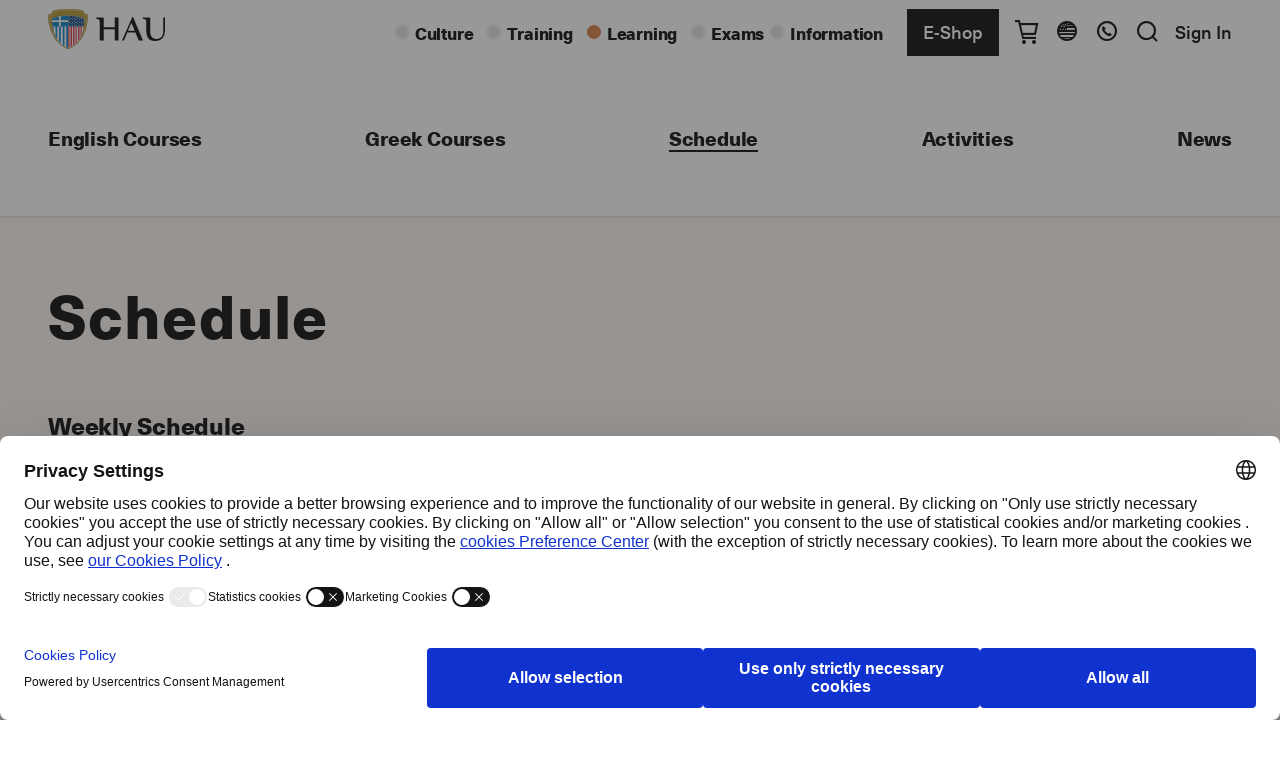

--- FILE ---
content_type: text/html; charset=utf-8
request_url: https://www.hau.gr/en-us/learning/schedule
body_size: 9555
content:

<!DOCTYPE html>
<html lang="en">
<head>
    <meta charset="utf-8" />
<title>Schedule | Learning - hau.gr</title>
    <meta name="description" content="Learn more about the schedule of the Modern Greek Language courses." />
    <meta name="keywords" content="Greek courses schedule, when are the modern Greek lessons offered, when do Greek courses start" />
    <link rel="canonical" href="https://www.hau.gr:443/en-us/learning/schedule" />

    <link href="https://www.hau.gr:443/el-gr/learning/schedule" rel="alternate" hreflang="el-GR" />
        <link href="https://www.hau.gr:443/el-gr/learning/schedule" rel="alternate" hreflang="x-default"  />
    <link href="https://www.hau.gr:443/en-us/learning/schedule" rel="alternate" hreflang="en-US" />

    <meta http-equiv="X-UA-Compatible" content="IE=edge">
    <meta name="format-detection" content="telephone=no">
    <meta name="viewport" content="width=device-width, initial-scale=1.0, maximum-scale=1.0, user-scalable=no">


<meta property="og:site_name" content="Hellenic American Union" />
<meta property="og:title" content="Schedule" />
<meta property="og:url" content="https://www.hau.gr:443/en-us/learning/schedule" />
    <meta property="og:description" content="Learn more about the schedule of the Modern Greek Language courses." />
    <meta property="og:image" content="https://siteresources.blob.core.windows.net/siteresourcescontainer/hauportal/media/root/settings/logo_hau_black_thireos_1200x630px_50.jpg" />

<meta name="twitter:card" content="summary">
<meta name="twitter:site" content="Hellenic American Union">
<meta name="twitter:title" content="Schedule">
<meta name="twitter:url" content="https://www.hau.gr:443/en-us/learning/schedule">
    <meta name="twitter:description" content="Learn more about the schedule of the Modern Greek Language courses.">
    <meta name="twitter:image" content="https://siteresources.blob.core.windows.net/siteresourcescontainer/hauportal/media/root/settings/logo_hau_black_thireos_1200x630px_50.jpg">

<!-- Favicons -->
<link rel="apple-touch-icon" sizes="180x180" href="/imgs/favicons/apple-touch-icon.png">
<link rel="icon" type="image/png" sizes="32x32" href="/imgs/favicons/favicon-32x32.png">
<link rel="icon" type="image/png" sizes="16x16" href="/imgs/favicons/favicon-16x16.png">
<link rel="manifest" href="/imgs/favicons/site.webmanifest">
<meta name="msapplication-TileColor" content="#ffffff">
<meta name="theme-color" content="#ffffff">


    <!-- Head Assets References -->
    <link href="/fonts/icons/styles.min.css?t=1598896986" rel="stylesheet" type="text/css" />
    <link as="style" href="/css/main.min.css?t=1598896986" rel="preload" type="text/css" />
    <link href="/css/main.min.css?t=1598896986" rel="stylesheet" type="text/css" />

    <script>var jsCallbacks = []; function docReady(callback) { jsCallbacks.push(callback); }</script>

    <!-- External Head Scripts -->
<!-- Google Tag Manager -->
<script>(function(w,d,s,l,i){w[l]=w[l]||[];w[l].push({'gtm.start':
new Date().getTime(),event:'gtm.js'});var f=d.getElementsByTagName(s)[0],
j=d.createElement(s),dl=l!='dataLayer'?'&l='+l:'';j.async=true;j.src=
'https://www.googletagmanager.com/gtm.js?id='+i+dl;f.parentNode.insertBefore(j,f);
})(window,document,'script','dataLayer','GTM-PCPCB2PH');</script>
<!-- End Google Tag Manager -->

<!-- Google Tag Manager -->
<script>(function(w,d,s,l,i){w[l]=w[l]||[];w[l].push({'gtm.start':
new Date().getTime(),event:'gtm.js'});var f=d.getElementsByTagName(s)[0],
j=d.createElement(s),dl=l!='dataLayer'?'&l='+l:'';j.async=true;j.src=
'https://www.googletagmanager.com/gtm.js?id='+i+dl;f.parentNode.insertBefore(j,f);
})(window,document,'script','dataLayer','GTM-KND7ZB4');</script>
<!-- End Google Tag Manager -->

<!-- Google Tag Manager -->
<script>(function(w,d,s,l,i){w[l]=w[l]||[];w[l].push({'gtm.start':
new Date().getTime(),event:'gtm.js'});var f=d.getElementsByTagName(s)[0],
j=d.createElement(s),dl=l!='dataLayer'?'&l='+l:'';j.async=true;j.src=
'https://www.googletagmanager.com/gtm.js?id='+i+dl;f.parentNode.insertBefore(j,f);
})(window,document,'script','dataLayer','GTM-TWVK29VQ');</script>
<!-- End Google Tag Manager -->

<script id="usercentrics-cmp" src="https://web.cmp.usercentrics.eu/ui/loader.js" data-settings-id="wcnJDC4iQyceFF" async></script>

<meta name="google-site-verification" content="HsD0eMJRmF1aCxs1bVda04s7D2gm3xGRNnjrxdBw80Q" />
 
<!-- Accessibility Code for "www.hau.gr" -->
<script type="text/javascript">
//<![CDATA[
window["_tsbp_"] = { ba : "X-TS-BP-Action", bh : "X-TS-AJAX-Request"};
//]]>
</script><script type="text/javascript" src="/TSbd/08cab9cfd7ab2000a0b53cbc2019cd278e8eafcca772fb7e9c718da11e5918112bd848ba60433397?type=2"></script><script>
/*

Want to customize your button? visit our documentation page:

https://login.equalweb.com/custom-button.taf

*/
window.interdeal = {
    "sitekey": "86c46f71d56f61f4630a68d440327318",
    "Position": "right",
    "domains": {
        "js": "https://cdn.equalweb.com/",
        "acc": "https://access.equalweb.com/"
    },
    "Menulang": "EL",
    "btnStyle": {
        "vPosition": [
            "80%",
            "80%"
        ],
        "scale": [
            "0.5",
            "0.5"
        ],
        "color": {
            "main": "#1c4bb6",
            "second": "#ffffff"
        },
        "icon": {
            "outline": false,
            "type": 11,
            "shape": "circle"
        }
    }
};
(function(doc, head, body){
    var coreCall             = doc.createElement('script');
    coreCall.src             = interdeal.domains.js + 'core/5.1.2/accessibility.js';
    coreCall.defer           = true;
    coreCall.integrity       = 'sha512-PUyQFF3HFjRiVfjOiFFu+RTc0nGmLV5FN3CVw8zWFK6pVbWPAEKy9X2bTUn10GNu1EbxN56MuWu0P8ZHC6xv3Q==';
    coreCall.crossOrigin     = 'anonymous';
    coreCall.setAttribute('data-cfasync', true );
    body? body.appendChild(coreCall) : head.appendChild(coreCall);
})(document, document.head, document.body);
</script>
</head>
<body>

<header class="header  ">
    <div class="header__wrap">
        <div class="header__layer">
            <div class="header__conts">
                <nav class="header__main">
                    <div class="header__logo ">
                            <a accesskey="1" href="/en-us" title="Home Page">
                                <img alt="Hellenic American Union" src="https://siteresources.blob.core.windows.net/siteresourcescontainer/hauportal/media/root/settings/header/hellenic-american-union.svg" />
                                <img alt="Hellenic American Union" src="https://siteresources.blob.core.windows.net/siteresourcescontainer/hauportal/media/root/settings/header/hellenic-american-union-mobile.svg" />
                            </a>
                    </div>
                    <div class="header__mainMenu-wrap">
                            <ul id="mainMenu" class="header__mainMenu active">
                                    <li>
                                            <a accesskey="2" class="theme-culture hasMenu" data-menu="sub-menu-2791" href="/en-us/culture"><span>Culture</span></a>
                                    </li>
                                    <li>
                                            <a accesskey="3" class="theme-training hasMenu" data-menu="sub-menu-2794" href="/en-us/training"><span>Training</span></a>
                                    </li>
                                    <li>
                                            <a accesskey="4" class="theme-learning hasMenu active" data-menu="sub-menu-2797" href="/en-us/learning"><span>Learning</span></a>
                                    </li>
                                    <li>
                                            <a accesskey="5" class="theme-exams hasMenu" data-menu="sub-menu-2803" href="/en-us/exams"><span>Exams</span></a>
                                    </li>
                                    <li>
                                            <a accesskey="6" class="theme-info hasMenu" data-menu="sub-menu-2809" href="/en-us/information"><span>Information</span></a>
                                    </li>
                            </ul>

                    </div>
                    <ul id="extraMenu" class="header__asideNav">

                            <li class="header__asideNav__item header__asideNav__item--shop">
                                <a class="theme-shop hasMenu " data-menu="sub-shop"
                                   href="/en-us/e-shop"><span>E-Shop</span></a>
                            </li>

                            <li class="header__asideNav__item header__asideNav__item--cart">
                                <a href="/en-us/shopping-basket" class="e-basket" title="Navigate to shopping basket" data-count="0">
                                    <i></i><span class="accessibleVisible">Navigate to shopping basket</span>
                                </a>
                            </li>

                        <li class="header__asideNav__item">
                            <div class="header__drop-down header__drop-down--languages toFocus">
                                    <a href="javascript:void(0)" class="e-lang e-lang--en" title="English">
                                        <span class="accessibleVisible">English</span>
                                    </a>
                                <div class="header__drop-down__menu">
                                    <div class="header__drop-down__menu-ins">
                                        <ul>
                                                <li>
                                                    <a class="e-lang e-lang--text e-lang--en" href="/en-us/learning/schedule" title="Change language to English">
                                                        English
                                                    </a>
                                                </li>
                                                <li>
                                                    <a class="e-lang e-lang--text e-lang--el" href="/el-gr/learning/schedule" title="Αλλαγή γλώσσας στα Ελληνικά">
                                                        Ελληνικά
                                                    </a>
                                                </li>
                                        </ul>
                                    </div>
                                </div>
                            </div>
                        </li>
                        <li class="header__asideNav__item header__asideNav__item--help">
                            <div class="header__drop-down header__drop-down--help toFocus">
                                <a href="javascript:void(0)" class="e-help" title="help">
                                    <span class="accessibleVisible">help</span>
                                </a>
                                    <div class="header__drop-down__menu">
                                        <div class="header__drop-down__menu-ins">
                                            <div class="header__logo">
                                                    <a href="/en-us" title="Home Page">
                                                        <img alt="Hellenic American Union" src="https://siteresources.blob.core.windows.net/siteresourcescontainer/hauportal/media/root/settings/header/hellenic-american-union-mobile.svg" />
                                                    </a>
                                                <a class="close-device-menu"></a>
                                                <a class="back-device-menu"></a>
                                            </div>
                                            <ul>
                                                <li>Have questions?</li>
                                                <li>
                                                        <div class="dl-wrap">
                                                                <dl>
                                                                    <dt>Athens</dt>
                                                                    <dd><a href="tel:+30 2103680900">+30 2103680900</a></dd>
                                                                </dl>
                                                                <dl>
                                                                    <dt>Thessaloniki</dt>
                                                                    <dd><a href="tel:+30 2310557600">+30 2310557600</a></dd>
                                                                </dl>
                                                                <dl>
                                                                    <dt>Exam Center</dt>
                                                                    <dd><a href="tel:+30 2103680000">+30 2103680000</a></dd>
                                                                </dl>
                                                        </div>
                                                                                                            <a class="btn btn--main btn--block" href="/en-us/information/contact-us">Find a department</a>
                                                </li>
                                            </ul>
                                        </div>
                                    </div>

                            </div>
                        </li>
                        <li class="header__asideNav__item header__asideNav__item--search">
                            <a href="#" class="e-search" title="search">
                                <span class="accessibleVisible">search</span>
                            </a>
                        </li>


                            <li class="header__asideNav__item">
                                <a href="/en-us/signin">Sign In</a>
                            </li>
                                            </ul>
                </nav>
            </div>
            <nav class="header__sub header__sub--layer">
                <div class="header__sub__conts">
                        <ul class="header__sub__ul sub-menu-2791">
                                <li><a href="/en-us/culture/our-culture">Our Culture</a></li>
                                <li><a href="/en-us/culture/events">Events</a></li>
                                <li><a href="/en-us/culture/moments">Moments</a></li>
                                <li><a href="/en-us/culture/publications">Publications</a></li>
                                <li><a href="/en-us/culture/news">News</a></li>
                        </ul>
                        <ul class="header__sub__ul sub-menu-2794">
                                <li><a href="/en-us/training/seminars">Seminars</a></li>
                                <li><a href="/en-us/training/corporate-solutions">Corporate Solutions</a></li>
                                <li><a href="/en-us/training/events">Events</a></li>
                                <li><a href="/en-us/training/news">News</a></li>
                                <li><a href="/en-us/training/gallery">Gallery</a></li>
                        </ul>
                        <ul class="header__sub__ul sub-menu-2797">
                                <li><a href="/en-us/learning/english-courses">English Courses</a></li>
                                <li><a href="/en-us/learning/greek-courses">Greek Courses</a></li>
                                <li><a class="active" href="/en-us/learning/schedule">Schedule</a></li>
                                <li><a href="/en-us/learning/activities">Activities</a></li>
                                <li><a href="/en-us/learning/news">News</a></li>
                        </ul>
                        <ul class="header__sub__ul sub-menu-2803">
                                <li><a href="/en-us/exams/exams-center">About Us</a></li>
                                <li><a href="/en-us/exams/language-certifications">Language Certifications</a></li>
                                <li><a href="/en-us/exams/professional-certifications">Professional Certifications</a></li>
                                <li><a href="/en-us/exams/schedule">Exam Dates </a></li>
                                <li><a href="/en-us/exams/support">Support</a></li>
                                <li><a href="/en-us/exams/support/certificate-services">Certificates</a></li>
                                <li><a href="/en-us/exams/support/exam-books">Books</a></li>
                                <li><a href="/en-us/exams/announcements">News</a></li>
                        </ul>
                        <ul class="header__sub__ul sub-menu-2809">
                                <li><a href="/en-us/information/profile">Profile</a></li>
                                <li><a href="/en-us/information/european-programs">European Programs</a></li>
                                <li><a href="/en-us/information/partnerships">Partnerships</a></li>
                                <li><a href="/en-us/information/news">News</a></li>
                                <li><a href="/en-us/information/contact-us">Contact us</a></li>
                        </ul>
                                            <ul class="header__sub__ul sub-shop">
                                <li><a href="/en-us/exams/support/exam-books">Exam Prep Books</a></li>
                                <li><a href="/en-us/exams/support/language-schools-teachers/seminars-webinars">Academic Services</a></li>
                                <li><a href="/en-us/training/seminars">Seminars | Professional Training</a></li>
                                <li><a href="/en-us/culture/publications">Culture Publications</a></li>
                        </ul>
                </div>
            </nav>

            <nav class="header__device">
                <ul class="header__device__top">
                    <li class="header__device__top__logo">
                            <a accesskey="1" href="/en-us" title="Home Page">
                                <img alt="Hellenic American Union" src="https://siteresources.blob.core.windows.net/siteresourcescontainer/hauportal/media/root/settings/header/hellenic-american-union-mobile.svg" />
                            </a>
                    </li>
                    <li class="header__device__top__search">
                        <a href="javascript:void(0)" class="e-help" title="help">
                            <span class="accessibleVisible">help</span>
                        </a>
                    </li>
                        <li class="header__device__top__cart">
                            <a href="/en-us/shopping-basket"
                               class="e-basket"
                               title="Navigate to shopping basket"
                               data-count="0">
                                <i></i><span class="accessibleVisible">Navigate to shopping basket</span>
                            </a>
                        </li>
                    <li class="header__device__top__close">
                        <a class="close-device-menu"></a>
                    </li>
                </ul>



                    <ul class="header__device__mainMenu">
                            <li>
                                    <a accesskey="2" class="theme-culture hasMenu" data-menu="sub-menu-2791" href="/en-us/culture"><span>Culture</span></a>
                            </li>
                            <li>
                                    <a accesskey="3" class="theme-training hasMenu" data-menu="sub-menu-2794" href="/en-us/training"><span>Training</span></a>
                            </li>
                            <li>
                                    <a accesskey="4" class="theme-learning hasMenu" data-menu="sub-menu-2797" href="/en-us/learning"><span>Learning</span></a>
                            </li>
                            <li>
                                    <a accesskey="5" class="theme-exams hasMenu" data-menu="sub-menu-2803" href="/en-us/exams"><span>Exams</span></a>
                            </li>
                            <li>
                                    <a accesskey="6" class="theme-info hasMenu" data-menu="sub-menu-2809" href="/en-us/information"><span>Information</span></a>
                            </li>
                                                    <li>
                                <a accesskey="7" class="theme-shop hasMenu header__device__mainMenu__cta" data-menu="sub-shop" href="/en-us/e-shop"><span>E-Shop</span></a>
                            </li>
                    </ul>

                <div class="header__device__below">
                        <a href="/en-us/signin">Sign In</a>
                        <ul class="header__device__below__lang">
                                <li>
                                    <a class="e-lang e-lang--text e-lang--en" href="/en-us/learning/schedule" title="Change language to English"></a>
                                </li>
                                <li>
                                    <a class="e-lang e-lang--text e-lang--el" href="/el-gr/learning/schedule" title="Αλλαγή γλώσσας στα Ελληνικά"></a>
                                </li>
                        </ul>
                </div>
            </nav>

        </div>

        <div class="header__open-search">
            <div class="header__open-search__row">
                <div class="header__open-search__logo">
                        <a href="/en-us" title="Home Page">
                            <img alt="Hellenic American Union" src="https://siteresources.blob.core.windows.net/siteresourcescontainer/hauportal/media/root/settings/header/hellenic-american-union-mobile.svg" />
                        </a>

                </div>
                <div class="header__open-search__close">
                    <a class="close-device-menu"></a>
                </div>
            </div>
        </div>
    </div>

        <nav class="header__sub active">
            <div class="header__sub__conts">
                <ul class="header__sub__ul">
                        <li><a href="/en-us/learning/english-courses">English Courses</a></li>
                        <li><a href="/en-us/learning/greek-courses">Greek Courses</a></li>
                        <li><a class="active" href="/en-us/learning/schedule">Schedule</a></li>
                        <li><a href="/en-us/learning/activities">Activities</a></li>
                        <li><a href="/en-us/learning/news">News</a></li>
                </ul>
            </div>
        </nav>

    <div class="header__unsupport">Your browser is not supported any more. Download your preferred modern browser and STAY secure!</div>
</header>


    <main class="main theme-learning">
        <!-- Main -->
        

<section class="s-schedule-app">
    <div class="b-article-wrap">
        <article class="b-article">
            <h1 class="b-article__title">Schedule</h1>
            <a class="e-warning" data-toggle="tooltip" data-my="top right" data-at="bottom right" href="#warning-2731">
                <span>Announcement</span>
            </a>
            <h3 class="b-article__sub-title">Weekly Schedule</h3>
        </article>
    </div>

    <div data-vue-cloak class="s-schedule-app__app"
         data-v-init_htmlfilters='[{"label":"English Courses","value":"xfunKvgzvmN-H0UGG23X6cB-aLpBL0xlYXJuaW5nL0VuZ2xpc2gtQ291cnNlcw"},{"label":"Greek Courses","value":"VFiYEezft5IKSAIK0BnAIbzQnytBL0xlYXJuaW5nL0dyZWVrLUNvdXJzZXM"}]'
         data-v-init_handler="'/en-us/learning/schedule/?cs'"
         data-v-init_handlerclasses="'/en-us/learning/schedule/?cl'"
         data-v-init_active="0"
         data-v-init_defaulterrormessage="'Service is currently unavailable. Please try again later.'">

        <div class="hidden">
            <div id="warning-2731" class="b-tooltip-warning">
                <template data-v-if="activeSeason[active] && activeSeason[active].Tooltips && activeSeason[active].Tooltips.length">
                    <div v-for="tooltip in activeSeason[active].Tooltips" class="b-tooltip-warning__art">
                        <div v-if="tooltip.Title" class="b-tooltip-warning__head"
                             v-html="tooltip.Title"></div>
                        <div v-if="tooltip.Text" class="b-tooltip-warning__text" v-html="tooltip.Text">
                        </div>
                    </div>
                </template>
            </div>
        </div>

        <div class="s-schedule-app__conts">
            <b-tab-filters data-v-bind_tabs="tabs" data-v-bind_active="active" data-v-on_tab="tab"></b-tab-filters>
        </div>

        <div class="s-schedule-app__filters-wrap">

            <div class="b-filters-grid">

                <div data-v-show="active===0" class="b-filters-grid__row">
                    <div class="b-filters-grid__col col-lg-3">
                        <div class="input-wrap">
                            <div class=" select-checkboxes" data-multi-prefix="" data-multi-suffix="">
                                <input type="text" class="input-age select-checkboxes__input" placeholder="Category ..." />
                                <div class="select-checkboxes__layer">
                                    <div class="select-checkboxes__layer-conts">
                                        <select id="input-age" name="input-age"><option selected="selected" value="">Category ...</option>
<option value="ef8bd723c5be4655ae536437d9f372be">Preschoolers</option>
<option value="3acc5312fcdd4cb9af184f2c57e82b18">Young Learners &amp; Adolescents</option>
<option value="c0212fd2713346e787d42a2a3ff3046b">Adults</option>
</select>
                                    </div>
                                </div>
                            </div>
                        </div>
                    </div>
                    <div v-if="studentClasses" data-v-show="tab_0_filters.age!==''" class="b-filters-grid__col col-lg-3">
                        <div class="input-wrap">
                            <div class="select-checkboxes" data-multi-prefix="" data-multi-suffix="">
                                <input type="text" class="input-courses-1 select-checkboxes__input" placeholder="Course ..." />
                                <div class="select-checkboxes__layer">
                                    <div class="select-checkboxes__layer-conts">
                                        <select v-if="studentClasses && studentClasses[0]" id="input-courses-1">
                                            <option v-for="theClass in studentClasses[0]" :value="theClass.Value">{{theClass.Label}}</option>
                                        </select>
                                    </div>
                                </div>
                            </div>
                        </div>
                    </div>
                    <div data-v-show="tab_0_filters.courses!=='' && seasons[0].length" class="b-filters-grid__col col-lg-3">
                        <div class="input-wrap">
                            <div class="select-checkboxes select-checkboxes--not-clearable" data-multi-prefix="" data-multi-suffix="">
                                <input type="text" class="input-seasons-1 select-checkboxes__input" />
                                <div class="select-checkboxes__layer">
                                    <div class="select-checkboxes__layer-conts">
                                        <select v-if="seasons[0]" id="input-seasons-1">
                                            <option v-for="(season, index) in seasons[0]"
                                                    :key="'season-opt-' + index"
                                                    :value="season.Id">
                                                {{season.Title}}
                                            </option>
                                        </select>
                                    </div>
                                </div>
                            </div>
                        </div>
                    </div>
                </div>

                <div data-v-show="active===1" class="b-filters-grid__row">
                    <div class="b-filters-grid__col col-lg-3">
                        <div class="input-wrap">
                            <div class=" select-checkboxes" data-multi-prefix="" data-multi-suffix="">
                                <input type="text" class="input-courses-2 select-checkboxes__input" placeholder="Course ..." />
                                <div class="select-checkboxes__layer">
                                    <div class="select-checkboxes__layer-conts">
                                        <select id="input-courses-2">
                                            <option v-for="theClass in studentClasses[1]"
                                                    :value="theClass.Value">
                                                {{theClass.Label}}
                                            </option>
                                        </select>
                                    </div>
                                </div>
                            </div>
                        </div>
                    </div>
                    <div data-v-show="tab_1_filters.courses!=='' && seasons[1].length"
                         class="b-filters-grid__col col-lg-3">
                        <div class="input-wrap">
                            <div class="select-checkboxes" data-multi-prefix="" data-multi-suffix="">
                                <input type="text" class="input-seasons-2 select-checkboxes__input" />
                                <div class="select-checkboxes__layer">
                                    <div class="select-checkboxes__layer-conts">
                                        <select v-if="seasons[1]" id="input-seasons-2">
                                            <option v-for="(season, index) in seasons[1]"
                                                    :key="'season-opt-' + index"
                                                    :value="season.Id">
                                                {{season.Title}}
                                            </option>
                                        </select>
                                    </div>
                                </div>
                            </div>
                        </div>
                    </div>
                </div>
            </div>
        </div>

        <div data-v-if="!error" class="s-schedule-app__results">
            <preload-data v-bind:preloaded="loaded" v-bind:entered="entered"></preload-data>

            <div data-v-if="activeSeason[active] && activeSeason[active].Records.length" class="s-schedule-app__results-ins">
                <b-week :key="'week-'+ seasonsUpdateKey" :days="activeSeason[active].Records"></b-week>

                <div data-v-if="activeSeason[active].Season" class="s-schedule-app__season">
                    Season: <span v-html="activeSeason[active].Season"></span>
                </div>

            </div>
        </div>

        <b-error data-v-if="error" v-bind:errors="errormessages" v-bind:error-type="errortype" dismiss-text="Dismiss"></b-error>
    </div>

</section>

<hr>

<section class="s-moments-filt">

    <div class="b-article-wrap">
        <article class="b-article">
            <h3 class="b-article__sub-title">Specials Archive</h3>
        </article>
    </div>

    <div data-vue-cloak class="s-moments-filt__app" data-v-init_handler="'/en-us/learning/activities'"
         data-v-init_itemsperpage="5"
         data-v-init_selectedyear="-1"
         data-v-init_selectedmonth="-1"
         data-v-init_htmlfilters='[{"year":"2025","months":[2,3,5,9,10,11]},{"year":"2024","months":[0,1,2,3,4,5,11]},{"year":"2023","months":[1,2,4,5,8]},{"year":"2022","months":[2,3,4,9,10,11]},{"year":"2019","months":[1]},{"year":"2018","months":[9,3,1,0]},{"year":"2017","months":[9]},{"year":"2016","months":[4,1]},{"year":"2015","months":[11,4,3]},{"year":"2013","months":[10,3]},{"year":"2010","months":[3]},{"year":"2008","months":[3]}]'
         data-v-init_defaulterrormessage="'Service is currently unavailable. Please try again later.'">

        <div class="b-button-filters">

            <preload-data v-bind:preloaded="loaded" v-bind:entered="entered"></preload-data>

            <nav data-vue-cloak data-v-if="filters.length"
                 class="b-button-filters__container customChck customChck--button">
                <div class="b-button-filters__row">
                    <ul class="b-button-filters__ul">
                        <li data-v-for="(item, index) in filters">
                            <label>
                                <input data-v-on_change="yearClicked" type="radio" data-v-bind_value="index"
                                       data-v-model="selectedyear" name="years" />
                                <span class="spanlabel">{{item.year}}</span>
                            </label>
                        </li>
                    </ul>
                </div>
                <div class="b-button-filters__row">
                    <ul class="b-button-filters__ul">
                        <li>
                            <label>
                                <input data-v-on_change="monthsClicked" type="radio" name="months"
                                       data-v-bind_value="-1" data-v-model="selectedmonth" />
                                <span class="spanlabel">All</span>
                            </label>
                        </li>
                        <li data-v-for="(month, index) in filters[selectedyear].months">
                            <label>
                                <input data-v-on_change="monthsClicked" type="radio" name="months"
                                       data-v-bind_value="index" data-v-model="selectedmonth" />
                                <span class="spanlabel">{{month | monthNamesByIndex}}</span>
                            </label>
                        </li>
                    </ul>
                </div>
            </nav>
        </div>


        <div data-v-if="!error && records.length" class="s-moments-filt__results">

            <moment-strip data-v-for="(Row, index) in records" v-bind:key="index+'_'+Row.Id"
                          v-bind:imgs="Row.Imgs">
                <template data-v-slot_left>
                    <div class="b-event__title"><a v-bind:href="Row.Url">{{Row.Head}}</a></div>
                    <div class="b-event__date">
                        <time-tag v-bind:time="Row.DateTime" v-bind:text="Row.DateString"></time-tag>
                        <span class="b-event__location" v-if="Row.Location">{{Row.Location}}</span>
                    </div>
                </template>
                <template data-v-slot_right>
                    <a class="e-next auto-theme-color" v-bind:href="Row.Url">View Activity</a>
                </template>
            </moment-strip>

            <load-more data-v-if="!error" v-bind:page="cpage" v-bind:loaded="loaded"
                       v-bind:records-count="recordsCount" v-bind:current-records="records.length" data-v-on_page-changed="pageChanged">
                <template>
                    Load more
                </template>
            </load-more>

        </div>


        <b-error data-v-if="error" v-bind:errors="errormessages" v-bind:error-type="errortype" dismiss-text="Dismiss"></b-error>

    </div>
</section>

        <!-- Popup -->

    </main>
    
<footer class="footer">
    <nav class="footer__conts">

        <div class="footer__logo"><a href="/en-us" title="Home Page"><img alt="Hellenic American Union" src="https://siteresources.blob.core.windows.net/siteresourcescontainer/hauportal/media/root/settings/footer/logo.svg" /></a></div>

        <div class="footer__row">
            <div class="footer__col">
                <h3 class="footer__head">Stay Updated:</h3>

                <div class="b-form-newsletter newsletter-app"
                     data-v-init_submithandler="'/en-us/newsletter/SubmitNewsletterForm'"
                     v-cloak>

                    <div>

                        <preload-data v-bind:preloaded="loaded" v-bind:entered="entered"></preload-data>

                        <div class="input-wrap" :class="{ 'input-wrap--error': $v.Email.$error && showValidations}">
                            <input class="input" v-model="Email" @input="setV('Email', $event)" placeholder="Enter your email ..." />
                            <a class="icon" href="#Email_required" data-toggle="tooltip" data-my="top left" data-at="bottom left">
                                <div class="hidden">
                                    <div id="Email_required">
                                        <template v-if="!$v.Email.required">
                                            Email is required
                                        </template>
                                        <template v-if="!$v.Email.email">
                                            Email is invalid
                                        </template>
                                    </div>
                                </div>
                            </a>
                        </div>

                        <div class="input-wrap" :class="{ 'input-wrap--error': $v.Communications.$error && showValidations}">
                            <input type="hidden" v-model="Communications">
                            <select-checkboxes ref="slc1" inline-template @updated="communicationsUpdated" key="select-checkbox-1" :value="Communications">
                                <div class="select-checkboxes do-not-init" data-clear="false" data-multi-prefix="" data-multi-suffix="types selected">
                                    <input type="text" class="select-checkboxes__input" placeholder="Select Newsletter..." />

                                    <div class="select-checkboxes__layer">
                                        <div class="select-checkboxes__layer-conts">
                                            <ul class="customChck">
                                                    <li>
                                                        <label>
                                                            <input type="checkbox" value="1">
                                                            <span class="spanlabel theme-color theme-culture">
                                                                Culture
                                                            </span>
                                                        </label>
                                                    </li>
                                                    <li>
                                                        <label>
                                                            <input type="checkbox" value="2">
                                                            <span class="spanlabel theme-color theme-training">
                                                                Training
                                                            </span>
                                                        </label>
                                                    </li>
                                                    <li>
                                                        <label>
                                                            <input type="checkbox" value="3" checked="checked">
                                                            <span class="spanlabel theme-color theme-learning">
                                                                Learning
                                                            </span>
                                                        </label>
                                                    </li>
                                                    <li>
                                                        <label>
                                                            <input type="checkbox" value="4">
                                                            <span class="spanlabel theme-color theme-exams">
                                                                Exams
                                                            </span>
                                                        </label>
                                                    </li>
                                            </ul>
                                        </div>
                                    </div>
                                </div>
                            </select-checkboxes>

                            <a class="icon" href="#Communications_required" data-toggle="tooltip" data-my="top left" data-at="bottom left">
                                <div class="hidden">
                                    <div id="Communications_required">
                                        <template v-if="!$v.Communications.required">
                                            Please select communication(s)
                                        </template>
                                    </div>
                                </div>
                            </a>
                        </div>

                        <div class="b-form-newsletter__policy">
                            <p>Hellenic American Union collects e-mail addresses for the purpose of sending out newsletters. For more information on how we process your personal data and how you may exercise your data privacy rights, please consult the &ldquo;<a href="/en-us/data-privacy/emporiki-proothisi">Notification regarding the processing of personal data for promotional purposes</a>&quot;.</p>

                        </div>

                        <button class="btn btn--main  btn--block" @click="submitForm">Subscribe</button>

                        <div v-if="error && errormessages && errormessages.length" class="alert alert-danger alert-danger--notify alert-dismissible" role="alert">
                            <template v-if="errormessages.length>1">
                                <ul><li v-for="errmsg in errormessages">{{errmsg}}</li></ul>
                            </template>
                            <p v-else>{{errormessages[0]}}</p>
                        </div>

                        <div v-if="allData && allData.Message && !error" class="alert alert-success alert-success--notify alert-dismissible" role="alert">
                            <div>{{allData.Message}}</div>
                            <button type="button" class="close" data-dismiss="alert" aria-label="Close">
                                <span aria-hidden="true">&times;</span>
                            </button>
                        </div>

                    </div>
                </div>
            </div>
            <div class="footer__col">
                <h3 class="footer__head">Find Us:</h3>

                <div class="footer__ins-row">
                    <div class="footer__addr-col">
                            <div class="b-address-mini">
                                <h4 class="b-address-mini__head">Athens</h4>
                                Massalias 22<br/>10680 Athens<br/>+30 2103680900<br/>&<br/>Language School<br/>Kaplanon 12<br/>10680 Athens<br/>+30 2103680965
                            </div>
                                                    <div class="b-address-mini">
                                <h4 class="b-address-mini__head">Exam Center</h4>
                                Didotou 15<br/>10680 Athens<br/>+30 2103680000
                            </div>
                    </div>
                    <div class="footer__addr-col">
                            <div class="b-address-mini">
                                <h4 class="b-address-mini__head">Thessaloniki</h4>
                                Fragkon 14<br/>54626 Thessaloniki<br/>+30 2310557600
                            </div>
                    </div>
                </div>
            </div>
            <div class="footer__col">
                <h3 class="footer__head">Connect:</h3>
                <div class="socialmenu">
                        <ul>
                                <li><a href="https://www.facebook.com/hellenicamericanunion/" title="Visit us on Facebook" target="_blank" class="slnk_fb"></a></li>
                                <li><a href="https://www.instagram.com/hellenic_american_union/" title="Visit us on Instagram" target="_blank" class="slnk_ins"></a></li>
                                <li><a href="https://www.linkedin.com/company/10340270?trk=tyah&amp;trkInfo=clickedVertical%3Acompany%2CclickedEntityId%3A10340270%2Cidx%3A2-1-2%2CtarId%3A1486026540889%2Ctas%3AHellenic American Union" title="Visit us on Linked-In" target="_blank" class="slnk_lin"></a></li>
                                <li><a href="https://www.youtube.com/user/hellenicamerican" title="Visit us on YouTube" target="_blank" class="slnk_yt"></a></li>
                        </ul>
                </div>
                <div class="footer__badge"><img src="/imgs/misc/kentico-badge.svg" alt="Site of the Month, February 2022" width="164" height="52" loading="lazy"></div>
            </div>
        </div>

        <div class="footer__below">

            <div class="footer__copy">
                <p>&copy; 2026, Hellenic American Union. All Rights Reserved.</p>
                    <ul>
                            <li><a href="/en-us/data-privacy">Data Privacy</a></li>
                            <li><a href="/en-us/terms-of-use">Terms of Use</a></li>
                    </ul>
            </div>

            <div class="footer__member">
                <span>Member of:</span>
                    <a href="http://www.athensmuseums.net/index.php" target="_blank" title="Another member of" rel="nofollow">
                        <img height="45" src="https://siteresources.blob.core.windows.net/siteresourcescontainer/hauportal/media/root/settings/footer/logo_diktyo-gr-new.png" width="50" />
                    </a>
            </div>
            <div class="footer__banner">
                <img src="/imgs/misc/DigitalTransformation.png" width="599" height="133" loading="lazy" alt=""/>
            </div>
        </div>
    </nav>
</footer>

    <div class="s-back-to-top">
        <div class="s-back-to-top__conts">
            <a href="javascript:void(0)" class="btn btn--main">Back to top</a>
        </div>
    </div>

<div class="search-results" data-v-bind_class="[openSearchClass, activeClass]"
     data-v-init_handler="'/en-us/searchresults'"
     data-v-init_itemsperpage="10"
     data-v-init_defaulterrormessage="'Service is currently unavailable. Please try again later.'">

    <div class="search-results__search">
        <div class="search-results__search__conts">
            <div class="search-results__search__row">
                <search-input ref="searchInput" data-v-on_search="doSearch"
                    data-v-on_clear="searchClear" placeholder="Start typing ..." data-v-bind_delaytime="1000">
                </search-input>
            </div>
        </div>
    </div>

    <div class="search-results__cont-wrap">
        <div class="search-results__conts">
            <div class="search-results__conts-ins">
                <div class="b-button-filters">
                    <nav class="b-button-filters__container customChck customChck--button customChck--button--small no-theme">
                        <div class="b-button-filters__row">

                            <ul class="b-button-filters__ul">
                                <li>
                                    <label>
                                        <input type="radio" name="search-categories" data-v-model="selectedfilter"
                                               value="0"><span class="spanlabel">ALL RESULTS</span>
                                    </label>
                                </li>
                                <li>
                                    <label>
                                        <input type="radio" name="search-categories" data-v-model="selectedfilter"
                                               value="1"><span class="spanlabel">CULTURE</span>
                                    </label>
                                </li>
                                <li>
                                    <label>
                                        <input type="radio" name="search-categories" data-v-model="selectedfilter"
                                               value="2"><span class="spanlabel">TRAINING</span>
                                    </label>
                                </li>
                                <li>
                                    <label>
                                        <input type="radio" name="search-categories" data-v-model="selectedfilter"
                                               value="3"><span class="spanlabel">LEARNING</span>
                                    </label>
                                </li>
                                <li>
                                    <label>
                                        <input type="radio" name="search-categories" data-v-model="selectedfilter"
                                               value="4"><span class="spanlabel">EXAMS</span>
                                    </label>
                                </li>
                            </ul>
                        </div>
                    </nav>
                </div>

                <div data-v-if="!error && records.length" class="search-results__res">

                    <div data-v-for="record in records" class="search-results__item">
                        <article data-v-if="record.Type==='article'" data-v-for="item in record.Data"
                                 class="b-search-results-article">
                            <a data-v-bind_href="item.Url">
                                <h2 class="b-search-results-article__title theme-color" data-v-bind_class="item.Theme">{{item.Head}}</h2>
                                <div class="b-search-results-article__breadcrumb">{{item.BreadCrumb}}</div>
                                <div class="b-search-results-article__text" data-v-html="item.Text"></div>
                            </a>
                        </article>

                        <b-search-results-group v-if="record.Type==='group'"
                                                data-v-bind_records="record.Data"
                                                data-v-bind_itemlength="record.Items"
                                                data-v-bind_grouptype="record.GroupType"
                                                data-v-bind_dictionary="{in: 'in'}">
                            <template data-v-slot_head>{{record.Items}} {{record.Title}}:</template>
                            <template data-v-slot_more-button>
                                <span>Expand</span>
                                <span>Collapse</span>
                            </template>
                        </b-search-results-group>

                    </div>
                </div>

                <load-more data-v-if="!error" v-bind:page="cpage" v-bind:loaded="loaded" btnextraclass="no-theme"
                           v-bind:records-count="recordsCount" v-bind:current-records="records.length" data-v-on_page-changed="pageChanged">
                    <template>
                        Load more
                    </template>
                </load-more>

                <b-error data-v-if="error" v-bind:errors="errormessages" v-bind:error-type="errortype" 
                         dismiss-text="Dismiss"></b-error>
            </div>
        </div>
    </div>
</div>

    <noscript id="deferred-styles">
        <link href="/css/print.min.css?t=1598896986" media="print" rel="stylesheet" type="text/css" />
    </noscript>
    <script>var loadDeferredStyles = function () { var e = document.getElementById("deferred-styles"), t = document.createElement("div"); t.innerHTML = e.textContent, document.body.appendChild(t), e.parentElement.removeChild(e) }, raf = requestAnimationFrame || mozRequestAnimationFrame || webkitRequestAnimationFrame || msRequestAnimationFrame; raf ? raf(function () { window.setTimeout(loadDeferredStyles, 0) }) : window.addEventListener("load", loadDeferredStyles);</script>
    <script src="/js/vendors/vendors.min.js?t=1598896986" type="text/javascript"></script>
    <script defer="" src="/js/main.min.js?t=1598896986" type="text/javascript"></script>
    <script async="" defer="" src="/js/apps/fontsLoaded.min.js?t=1598896986" type="text/javascript"></script>

    <!-- External Body Scripts -->
<!-- Google Tag Manager (noscript) -->
<noscript><iframe src="https://www.googletagmanager.com/ns.html?id=GTM-PCPCB2PH"
height="0" width="0" style="display:none;visibility:hidden"></iframe></noscript>
<!-- End Google Tag Manager (noscript) -->

<!-- Google Tag Manager (noscript) -->
<noscript><iframe src="https://www.googletagmanager.com/ns.html?id=GTM-KND7ZB4"
height="0" width="0" style="display:none;visibility:hidden"></iframe></noscript>
<!-- End Google Tag Manager (noscript) -->

<!-- Google Tag Manager (noscript) -->
<noscript><iframe src="https://www.googletagmanager.com/ns.html?id=GTM-TWVK29VQ"
height="0" width="0" style="display:none;visibility:hidden"></iframe></noscript>
<!-- End Google Tag Manager (noscript) -->
</body>
</html>

--- FILE ---
content_type: text/css
request_url: https://www.hau.gr/css/print.min.css?t=1598896986
body_size: 302
content:
@page{size:A4 portrait;margin:1cm .5cm}body{page-break-after:avoid}body,html{width:1280px}.print{border:1px solid #000}.header__layer{position:relative}.header__device__top__search,.header__open-search{display:none!important}

--- FILE ---
content_type: application/x-javascript
request_url: https://www.hau.gr/js/vendors/vendors.min.js?t=1598896986
body_size: 291376
content:
!function(t,e){"use strict";"object"==typeof module&&"object"==typeof module.exports?module.exports=t.document?e(t,!0):function(t){if(!t.document)throw new Error("jQuery requires a window with a document");return e(t)}:e(t)}("undefined"!=typeof window?window:this,(function(t,e){"use strict";var i=[],n=Object.getPrototypeOf,s=i.slice,o=i.flat?function(t){return i.flat.call(t)}:function(t){return i.concat.apply([],t)},r=i.push,a=i.indexOf,l={},u=l.toString,c=l.hasOwnProperty,d=c.toString,h=d.call(Object),p={},f=function(t){return"function"==typeof t&&"number"!=typeof t.nodeType&&"function"!=typeof t.item},m=function(t){return null!=t&&t===t.window},g=t.document,v={type:!0,src:!0,nonce:!0,noModule:!0};function b(t,e,i){var n,s,o=(i=i||g).createElement("script");if(o.text=t,e)for(n in v)(s=e[n]||e.getAttribute&&e.getAttribute(n))&&o.setAttribute(n,s);i.head.appendChild(o).parentNode.removeChild(o)}function y(t){return null==t?t+"":"object"==typeof t||"function"==typeof t?l[u.call(t)]||"object":typeof t}var w=function(t,e){return new w.fn.init(t,e)};function _(t){var e=!!t&&"length"in t&&t.length,i=y(t);return!f(t)&&!m(t)&&("array"===i||0===e||"number"==typeof e&&e>0&&e-1 in t)}w.fn=w.prototype={jquery:"3.6.0",constructor:w,length:0,toArray:function(){return s.call(this)},get:function(t){return null==t?s.call(this):t<0?this[t+this.length]:this[t]},pushStack:function(t){var e=w.merge(this.constructor(),t);return e.prevObject=this,e},each:function(t){return w.each(this,t)},map:function(t){return this.pushStack(w.map(this,(function(e,i){return t.call(e,i,e)})))},slice:function(){return this.pushStack(s.apply(this,arguments))},first:function(){return this.eq(0)},last:function(){return this.eq(-1)},even:function(){return this.pushStack(w.grep(this,(function(t,e){return(e+1)%2})))},odd:function(){return this.pushStack(w.grep(this,(function(t,e){return e%2})))},eq:function(t){var e=this.length,i=+t+(t<0?e:0);return this.pushStack(i>=0&&i<e?[this[i]]:[])},end:function(){return this.prevObject||this.constructor()},push:r,sort:i.sort,splice:i.splice},w.extend=w.fn.extend=function(){var t,e,i,n,s,o,r=arguments[0]||{},a=1,l=arguments.length,u=!1;for("boolean"==typeof r&&(u=r,r=arguments[a]||{},a++),"object"==typeof r||f(r)||(r={}),a===l&&(r=this,a--);a<l;a++)if(null!=(t=arguments[a]))for(e in t)n=t[e],"__proto__"!==e&&r!==n&&(u&&n&&(w.isPlainObject(n)||(s=Array.isArray(n)))?(i=r[e],o=s&&!Array.isArray(i)?[]:s||w.isPlainObject(i)?i:{},s=!1,r[e]=w.extend(u,o,n)):void 0!==n&&(r[e]=n));return r},w.extend({expando:"jQuery"+("3.6.0"+Math.random()).replace(/\D/g,""),isReady:!0,error:function(t){throw new Error(t)},noop:function(){},isPlainObject:function(t){var e,i;return!(!t||"[object Object]"!==u.call(t))&&(!(e=n(t))||"function"==typeof(i=c.call(e,"constructor")&&e.constructor)&&d.call(i)===h)},isEmptyObject:function(t){var e;for(e in t)return!1;return!0},globalEval:function(t,e,i){b(t,{nonce:e&&e.nonce},i)},each:function(t,e){var i,n=0;if(_(t))for(i=t.length;n<i&&!1!==e.call(t[n],n,t[n]);n++);else for(n in t)if(!1===e.call(t[n],n,t[n]))break;return t},makeArray:function(t,e){var i=e||[];return null!=t&&(_(Object(t))?w.merge(i,"string"==typeof t?[t]:t):r.call(i,t)),i},inArray:function(t,e,i){return null==e?-1:a.call(e,t,i)},merge:function(t,e){for(var i=+e.length,n=0,s=t.length;n<i;n++)t[s++]=e[n];return t.length=s,t},grep:function(t,e,i){for(var n=[],s=0,o=t.length,r=!i;s<o;s++)!e(t[s],s)!==r&&n.push(t[s]);return n},map:function(t,e,i){var n,s,r=0,a=[];if(_(t))for(n=t.length;r<n;r++)null!=(s=e(t[r],r,i))&&a.push(s);else for(r in t)null!=(s=e(t[r],r,i))&&a.push(s);return o(a)},guid:1,support:p}),"function"==typeof Symbol&&(w.fn[Symbol.iterator]=i[Symbol.iterator]),w.each("Boolean Number String Function Array Date RegExp Object Error Symbol".split(" "),(function(t,e){l["[object "+e+"]"]=e.toLowerCase()}));var S=function(t){var e,i,n,s,o,r,a,l,u,c,d,h,p,f,m,g,v,b,y,w="sizzle"+1*new Date,_=t.document,S=0,x=0,C=lt(),k=lt(),T=lt(),A=lt(),D=function(t,e){return t===e&&(d=!0),0},B={}.hasOwnProperty,$=[],I=$.pop,O=$.push,P=$.push,E=$.slice,M=function(t,e){for(var i=0,n=t.length;i<n;i++)if(t[i]===e)return i;return-1},N="checked|selected|async|autofocus|autoplay|controls|defer|disabled|hidden|ismap|loop|multiple|open|readonly|required|scoped",F="[\\x20\\t\\r\\n\\f]",L="(?:\\\\[\\da-fA-F]{1,6}"+F+"?|\\\\[^\\r\\n\\f]|[\\w-]|[^\0-\\x7f])+",H="\\["+F+"*("+L+")(?:"+F+"*([*^$|!~]?=)"+F+"*(?:'((?:\\\\.|[^\\\\'])*)'|\"((?:\\\\.|[^\\\\\"])*)\"|("+L+"))|)"+F+"*\\]",R=":("+L+")(?:\\((('((?:\\\\.|[^\\\\'])*)'|\"((?:\\\\.|[^\\\\\"])*)\")|((?:\\\\.|[^\\\\()[\\]]|"+H+")*)|.*)\\)|)",j=new RegExp(F+"+","g"),z=new RegExp("^"+F+"+|((?:^|[^\\\\])(?:\\\\.)*)"+F+"+$","g"),V=new RegExp("^"+F+"*,"+F+"*"),W=new RegExp("^"+F+"*([>+~]|"+F+")"+F+"*"),q=new RegExp(F+"|>"),U=new RegExp(R),Y=new RegExp("^"+L+"$"),G={ID:new RegExp("^#("+L+")"),CLASS:new RegExp("^\\.("+L+")"),TAG:new RegExp("^("+L+"|[*])"),ATTR:new RegExp("^"+H),PSEUDO:new RegExp("^"+R),CHILD:new RegExp("^:(only|first|last|nth|nth-last)-(child|of-type)(?:\\("+F+"*(even|odd|(([+-]|)(\\d*)n|)"+F+"*(?:([+-]|)"+F+"*(\\d+)|))"+F+"*\\)|)","i"),bool:new RegExp("^(?:"+N+")$","i"),needsContext:new RegExp("^"+F+"*[>+~]|:(even|odd|eq|gt|lt|nth|first|last)(?:\\("+F+"*((?:-\\d)?\\d*)"+F+"*\\)|)(?=[^-]|$)","i")},K=/HTML$/i,X=/^(?:input|select|textarea|button)$/i,Q=/^h\d$/i,Z=/^[^{]+\{\s*\[native \w/,J=/^(?:#([\w-]+)|(\w+)|\.([\w-]+))$/,tt=/[+~]/,et=new RegExp("\\\\[\\da-fA-F]{1,6}"+F+"?|\\\\([^\\r\\n\\f])","g"),it=function(t,e){var i="0x"+t.slice(1)-65536;return e||(i<0?String.fromCharCode(i+65536):String.fromCharCode(i>>10|55296,1023&i|56320))},nt=/([\0-\x1f\x7f]|^-?\d)|^-$|[^\0-\x1f\x7f-\uFFFF\w-]/g,st=function(t,e){return e?"\0"===t?"�":t.slice(0,-1)+"\\"+t.charCodeAt(t.length-1).toString(16)+" ":"\\"+t},ot=function(){h()},rt=wt((function(t){return!0===t.disabled&&"fieldset"===t.nodeName.toLowerCase()}),{dir:"parentNode",next:"legend"});try{P.apply($=E.call(_.childNodes),_.childNodes),$[_.childNodes.length].nodeType}catch(t){P={apply:$.length?function(t,e){O.apply(t,E.call(e))}:function(t,e){for(var i=t.length,n=0;t[i++]=e[n++];);t.length=i-1}}}function at(t,e,n,s){var o,a,u,c,d,f,v,b=e&&e.ownerDocument,_=e?e.nodeType:9;if(n=n||[],"string"!=typeof t||!t||1!==_&&9!==_&&11!==_)return n;if(!s&&(h(e),e=e||p,m)){if(11!==_&&(d=J.exec(t)))if(o=d[1]){if(9===_){if(!(u=e.getElementById(o)))return n;if(u.id===o)return n.push(u),n}else if(b&&(u=b.getElementById(o))&&y(e,u)&&u.id===o)return n.push(u),n}else{if(d[2])return P.apply(n,e.getElementsByTagName(t)),n;if((o=d[3])&&i.getElementsByClassName&&e.getElementsByClassName)return P.apply(n,e.getElementsByClassName(o)),n}if(i.qsa&&!A[t+" "]&&(!g||!g.test(t))&&(1!==_||"object"!==e.nodeName.toLowerCase())){if(v=t,b=e,1===_&&(q.test(t)||W.test(t))){for((b=tt.test(t)&&vt(e.parentNode)||e)===e&&i.scope||((c=e.getAttribute("id"))?c=c.replace(nt,st):e.setAttribute("id",c=w)),a=(f=r(t)).length;a--;)f[a]=(c?"#"+c:":scope")+" "+yt(f[a]);v=f.join(",")}try{return P.apply(n,b.querySelectorAll(v)),n}catch(e){A(t,!0)}finally{c===w&&e.removeAttribute("id")}}}return l(t.replace(z,"$1"),e,n,s)}function lt(){var t=[];return function e(i,s){return t.push(i+" ")>n.cacheLength&&delete e[t.shift()],e[i+" "]=s}}function ut(t){return t[w]=!0,t}function ct(t){var e=p.createElement("fieldset");try{return!!t(e)}catch(t){return!1}finally{e.parentNode&&e.parentNode.removeChild(e),e=null}}function dt(t,e){for(var i=t.split("|"),s=i.length;s--;)n.attrHandle[i[s]]=e}function ht(t,e){var i=e&&t,n=i&&1===t.nodeType&&1===e.nodeType&&t.sourceIndex-e.sourceIndex;if(n)return n;if(i)for(;i=i.nextSibling;)if(i===e)return-1;return t?1:-1}function pt(t){return function(e){return"input"===e.nodeName.toLowerCase()&&e.type===t}}function ft(t){return function(e){var i=e.nodeName.toLowerCase();return("input"===i||"button"===i)&&e.type===t}}function mt(t){return function(e){return"form"in e?e.parentNode&&!1===e.disabled?"label"in e?"label"in e.parentNode?e.parentNode.disabled===t:e.disabled===t:e.isDisabled===t||e.isDisabled!==!t&&rt(e)===t:e.disabled===t:"label"in e&&e.disabled===t}}function gt(t){return ut((function(e){return e=+e,ut((function(i,n){for(var s,o=t([],i.length,e),r=o.length;r--;)i[s=o[r]]&&(i[s]=!(n[s]=i[s]))}))}))}function vt(t){return t&&void 0!==t.getElementsByTagName&&t}for(e in i=at.support={},o=at.isXML=function(t){var e=t&&t.namespaceURI,i=t&&(t.ownerDocument||t).documentElement;return!K.test(e||i&&i.nodeName||"HTML")},h=at.setDocument=function(t){var e,s,r=t?t.ownerDocument||t:_;return r!=p&&9===r.nodeType&&r.documentElement?(f=(p=r).documentElement,m=!o(p),_!=p&&(s=p.defaultView)&&s.top!==s&&(s.addEventListener?s.addEventListener("unload",ot,!1):s.attachEvent&&s.attachEvent("onunload",ot)),i.scope=ct((function(t){return f.appendChild(t).appendChild(p.createElement("div")),void 0!==t.querySelectorAll&&!t.querySelectorAll(":scope fieldset div").length})),i.attributes=ct((function(t){return t.className="i",!t.getAttribute("className")})),i.getElementsByTagName=ct((function(t){return t.appendChild(p.createComment("")),!t.getElementsByTagName("*").length})),i.getElementsByClassName=Z.test(p.getElementsByClassName),i.getById=ct((function(t){return f.appendChild(t).id=w,!p.getElementsByName||!p.getElementsByName(w).length})),i.getById?(n.filter.ID=function(t){var e=t.replace(et,it);return function(t){return t.getAttribute("id")===e}},n.find.ID=function(t,e){if(void 0!==e.getElementById&&m){var i=e.getElementById(t);return i?[i]:[]}}):(n.filter.ID=function(t){var e=t.replace(et,it);return function(t){var i=void 0!==t.getAttributeNode&&t.getAttributeNode("id");return i&&i.value===e}},n.find.ID=function(t,e){if(void 0!==e.getElementById&&m){var i,n,s,o=e.getElementById(t);if(o){if((i=o.getAttributeNode("id"))&&i.value===t)return[o];for(s=e.getElementsByName(t),n=0;o=s[n++];)if((i=o.getAttributeNode("id"))&&i.value===t)return[o]}return[]}}),n.find.TAG=i.getElementsByTagName?function(t,e){return void 0!==e.getElementsByTagName?e.getElementsByTagName(t):i.qsa?e.querySelectorAll(t):void 0}:function(t,e){var i,n=[],s=0,o=e.getElementsByTagName(t);if("*"===t){for(;i=o[s++];)1===i.nodeType&&n.push(i);return n}return o},n.find.CLASS=i.getElementsByClassName&&function(t,e){if(void 0!==e.getElementsByClassName&&m)return e.getElementsByClassName(t)},v=[],g=[],(i.qsa=Z.test(p.querySelectorAll))&&(ct((function(t){var e;f.appendChild(t).innerHTML="<a id='"+w+"'></a><select id='"+w+"-\r\\' msallowcapture=''><option selected=''></option></select>",t.querySelectorAll("[msallowcapture^='']").length&&g.push("[*^$]="+F+"*(?:''|\"\")"),t.querySelectorAll("[selected]").length||g.push("\\["+F+"*(?:value|"+N+")"),t.querySelectorAll("[id~="+w+"-]").length||g.push("~="),(e=p.createElement("input")).setAttribute("name",""),t.appendChild(e),t.querySelectorAll("[name='']").length||g.push("\\["+F+"*name"+F+"*="+F+"*(?:''|\"\")"),t.querySelectorAll(":checked").length||g.push(":checked"),t.querySelectorAll("a#"+w+"+*").length||g.push(".#.+[+~]"),t.querySelectorAll("\\\f"),g.push("[\\r\\n\\f]")})),ct((function(t){t.innerHTML="<a href='' disabled='disabled'></a><select disabled='disabled'><option/></select>";var e=p.createElement("input");e.setAttribute("type","hidden"),t.appendChild(e).setAttribute("name","D"),t.querySelectorAll("[name=d]").length&&g.push("name"+F+"*[*^$|!~]?="),2!==t.querySelectorAll(":enabled").length&&g.push(":enabled",":disabled"),f.appendChild(t).disabled=!0,2!==t.querySelectorAll(":disabled").length&&g.push(":enabled",":disabled"),t.querySelectorAll("*,:x"),g.push(",.*:")}))),(i.matchesSelector=Z.test(b=f.matches||f.webkitMatchesSelector||f.mozMatchesSelector||f.oMatchesSelector||f.msMatchesSelector))&&ct((function(t){i.disconnectedMatch=b.call(t,"*"),b.call(t,"[s!='']:x"),v.push("!=",R)})),g=g.length&&new RegExp(g.join("|")),v=v.length&&new RegExp(v.join("|")),e=Z.test(f.compareDocumentPosition),y=e||Z.test(f.contains)?function(t,e){var i=9===t.nodeType?t.documentElement:t,n=e&&e.parentNode;return t===n||!(!n||1!==n.nodeType||!(i.contains?i.contains(n):t.compareDocumentPosition&&16&t.compareDocumentPosition(n)))}:function(t,e){if(e)for(;e=e.parentNode;)if(e===t)return!0;return!1},D=e?function(t,e){if(t===e)return d=!0,0;var n=!t.compareDocumentPosition-!e.compareDocumentPosition;return n||(1&(n=(t.ownerDocument||t)==(e.ownerDocument||e)?t.compareDocumentPosition(e):1)||!i.sortDetached&&e.compareDocumentPosition(t)===n?t==p||t.ownerDocument==_&&y(_,t)?-1:e==p||e.ownerDocument==_&&y(_,e)?1:c?M(c,t)-M(c,e):0:4&n?-1:1)}:function(t,e){if(t===e)return d=!0,0;var i,n=0,s=t.parentNode,o=e.parentNode,r=[t],a=[e];if(!s||!o)return t==p?-1:e==p?1:s?-1:o?1:c?M(c,t)-M(c,e):0;if(s===o)return ht(t,e);for(i=t;i=i.parentNode;)r.unshift(i);for(i=e;i=i.parentNode;)a.unshift(i);for(;r[n]===a[n];)n++;return n?ht(r[n],a[n]):r[n]==_?-1:a[n]==_?1:0},p):p},at.matches=function(t,e){return at(t,null,null,e)},at.matchesSelector=function(t,e){if(h(t),i.matchesSelector&&m&&!A[e+" "]&&(!v||!v.test(e))&&(!g||!g.test(e)))try{var n=b.call(t,e);if(n||i.disconnectedMatch||t.document&&11!==t.document.nodeType)return n}catch(t){A(e,!0)}return at(e,p,null,[t]).length>0},at.contains=function(t,e){return(t.ownerDocument||t)!=p&&h(t),y(t,e)},at.attr=function(t,e){(t.ownerDocument||t)!=p&&h(t);var s=n.attrHandle[e.toLowerCase()],o=s&&B.call(n.attrHandle,e.toLowerCase())?s(t,e,!m):void 0;return void 0!==o?o:i.attributes||!m?t.getAttribute(e):(o=t.getAttributeNode(e))&&o.specified?o.value:null},at.escape=function(t){return(t+"").replace(nt,st)},at.error=function(t){throw new Error("Syntax error, unrecognized expression: "+t)},at.uniqueSort=function(t){var e,n=[],s=0,o=0;if(d=!i.detectDuplicates,c=!i.sortStable&&t.slice(0),t.sort(D),d){for(;e=t[o++];)e===t[o]&&(s=n.push(o));for(;s--;)t.splice(n[s],1)}return c=null,t},s=at.getText=function(t){var e,i="",n=0,o=t.nodeType;if(o){if(1===o||9===o||11===o){if("string"==typeof t.textContent)return t.textContent;for(t=t.firstChild;t;t=t.nextSibling)i+=s(t)}else if(3===o||4===o)return t.nodeValue}else for(;e=t[n++];)i+=s(e);return i},(n=at.selectors={cacheLength:50,createPseudo:ut,match:G,attrHandle:{},find:{},relative:{">":{dir:"parentNode",first:!0}," ":{dir:"parentNode"},"+":{dir:"previousSibling",first:!0},"~":{dir:"previousSibling"}},preFilter:{ATTR:function(t){return t[1]=t[1].replace(et,it),t[3]=(t[3]||t[4]||t[5]||"").replace(et,it),"~="===t[2]&&(t[3]=" "+t[3]+" "),t.slice(0,4)},CHILD:function(t){return t[1]=t[1].toLowerCase(),"nth"===t[1].slice(0,3)?(t[3]||at.error(t[0]),t[4]=+(t[4]?t[5]+(t[6]||1):2*("even"===t[3]||"odd"===t[3])),t[5]=+(t[7]+t[8]||"odd"===t[3])):t[3]&&at.error(t[0]),t},PSEUDO:function(t){var e,i=!t[6]&&t[2];return G.CHILD.test(t[0])?null:(t[3]?t[2]=t[4]||t[5]||"":i&&U.test(i)&&(e=r(i,!0))&&(e=i.indexOf(")",i.length-e)-i.length)&&(t[0]=t[0].slice(0,e),t[2]=i.slice(0,e)),t.slice(0,3))}},filter:{TAG:function(t){var e=t.replace(et,it).toLowerCase();return"*"===t?function(){return!0}:function(t){return t.nodeName&&t.nodeName.toLowerCase()===e}},CLASS:function(t){var e=C[t+" "];return e||(e=new RegExp("(^|"+F+")"+t+"("+F+"|$)"))&&C(t,(function(t){return e.test("string"==typeof t.className&&t.className||void 0!==t.getAttribute&&t.getAttribute("class")||"")}))},ATTR:function(t,e,i){return function(n){var s=at.attr(n,t);return null==s?"!="===e:!e||(s+="","="===e?s===i:"!="===e?s!==i:"^="===e?i&&0===s.indexOf(i):"*="===e?i&&s.indexOf(i)>-1:"$="===e?i&&s.slice(-i.length)===i:"~="===e?(" "+s.replace(j," ")+" ").indexOf(i)>-1:"|="===e&&(s===i||s.slice(0,i.length+1)===i+"-"))}},CHILD:function(t,e,i,n,s){var o="nth"!==t.slice(0,3),r="last"!==t.slice(-4),a="of-type"===e;return 1===n&&0===s?function(t){return!!t.parentNode}:function(e,i,l){var u,c,d,h,p,f,m=o!==r?"nextSibling":"previousSibling",g=e.parentNode,v=a&&e.nodeName.toLowerCase(),b=!l&&!a,y=!1;if(g){if(o){for(;m;){for(h=e;h=h[m];)if(a?h.nodeName.toLowerCase()===v:1===h.nodeType)return!1;f=m="only"===t&&!f&&"nextSibling"}return!0}if(f=[r?g.firstChild:g.lastChild],r&&b){for(y=(p=(u=(c=(d=(h=g)[w]||(h[w]={}))[h.uniqueID]||(d[h.uniqueID]={}))[t]||[])[0]===S&&u[1])&&u[2],h=p&&g.childNodes[p];h=++p&&h&&h[m]||(y=p=0)||f.pop();)if(1===h.nodeType&&++y&&h===e){c[t]=[S,p,y];break}}else if(b&&(y=p=(u=(c=(d=(h=e)[w]||(h[w]={}))[h.uniqueID]||(d[h.uniqueID]={}))[t]||[])[0]===S&&u[1]),!1===y)for(;(h=++p&&h&&h[m]||(y=p=0)||f.pop())&&((a?h.nodeName.toLowerCase()!==v:1!==h.nodeType)||!++y||(b&&((c=(d=h[w]||(h[w]={}))[h.uniqueID]||(d[h.uniqueID]={}))[t]=[S,y]),h!==e)););return(y-=s)===n||y%n==0&&y/n>=0}}},PSEUDO:function(t,e){var i,s=n.pseudos[t]||n.setFilters[t.toLowerCase()]||at.error("unsupported pseudo: "+t);return s[w]?s(e):s.length>1?(i=[t,t,"",e],n.setFilters.hasOwnProperty(t.toLowerCase())?ut((function(t,i){for(var n,o=s(t,e),r=o.length;r--;)t[n=M(t,o[r])]=!(i[n]=o[r])})):function(t){return s(t,0,i)}):s}},pseudos:{not:ut((function(t){var e=[],i=[],n=a(t.replace(z,"$1"));return n[w]?ut((function(t,e,i,s){for(var o,r=n(t,null,s,[]),a=t.length;a--;)(o=r[a])&&(t[a]=!(e[a]=o))})):function(t,s,o){return e[0]=t,n(e,null,o,i),e[0]=null,!i.pop()}})),has:ut((function(t){return function(e){return at(t,e).length>0}})),contains:ut((function(t){return t=t.replace(et,it),function(e){return(e.textContent||s(e)).indexOf(t)>-1}})),lang:ut((function(t){return Y.test(t||"")||at.error("unsupported lang: "+t),t=t.replace(et,it).toLowerCase(),function(e){var i;do{if(i=m?e.lang:e.getAttribute("xml:lang")||e.getAttribute("lang"))return(i=i.toLowerCase())===t||0===i.indexOf(t+"-")}while((e=e.parentNode)&&1===e.nodeType);return!1}})),target:function(e){var i=t.location&&t.location.hash;return i&&i.slice(1)===e.id},root:function(t){return t===f},focus:function(t){return t===p.activeElement&&(!p.hasFocus||p.hasFocus())&&!!(t.type||t.href||~t.tabIndex)},enabled:mt(!1),disabled:mt(!0),checked:function(t){var e=t.nodeName.toLowerCase();return"input"===e&&!!t.checked||"option"===e&&!!t.selected},selected:function(t){return t.parentNode&&t.parentNode.selectedIndex,!0===t.selected},empty:function(t){for(t=t.firstChild;t;t=t.nextSibling)if(t.nodeType<6)return!1;return!0},parent:function(t){return!n.pseudos.empty(t)},header:function(t){return Q.test(t.nodeName)},input:function(t){return X.test(t.nodeName)},button:function(t){var e=t.nodeName.toLowerCase();return"input"===e&&"button"===t.type||"button"===e},text:function(t){var e;return"input"===t.nodeName.toLowerCase()&&"text"===t.type&&(null==(e=t.getAttribute("type"))||"text"===e.toLowerCase())},first:gt((function(){return[0]})),last:gt((function(t,e){return[e-1]})),eq:gt((function(t,e,i){return[i<0?i+e:i]})),even:gt((function(t,e){for(var i=0;i<e;i+=2)t.push(i);return t})),odd:gt((function(t,e){for(var i=1;i<e;i+=2)t.push(i);return t})),lt:gt((function(t,e,i){for(var n=i<0?i+e:i>e?e:i;--n>=0;)t.push(n);return t})),gt:gt((function(t,e,i){for(var n=i<0?i+e:i;++n<e;)t.push(n);return t}))}}).pseudos.nth=n.pseudos.eq,{radio:!0,checkbox:!0,file:!0,password:!0,image:!0})n.pseudos[e]=pt(e);for(e in{submit:!0,reset:!0})n.pseudos[e]=ft(e);function bt(){}function yt(t){for(var e=0,i=t.length,n="";e<i;e++)n+=t[e].value;return n}function wt(t,e,i){var n=e.dir,s=e.next,o=s||n,r=i&&"parentNode"===o,a=x++;return e.first?function(e,i,s){for(;e=e[n];)if(1===e.nodeType||r)return t(e,i,s);return!1}:function(e,i,l){var u,c,d,h=[S,a];if(l){for(;e=e[n];)if((1===e.nodeType||r)&&t(e,i,l))return!0}else for(;e=e[n];)if(1===e.nodeType||r)if(c=(d=e[w]||(e[w]={}))[e.uniqueID]||(d[e.uniqueID]={}),s&&s===e.nodeName.toLowerCase())e=e[n]||e;else{if((u=c[o])&&u[0]===S&&u[1]===a)return h[2]=u[2];if(c[o]=h,h[2]=t(e,i,l))return!0}return!1}}function _t(t){return t.length>1?function(e,i,n){for(var s=t.length;s--;)if(!t[s](e,i,n))return!1;return!0}:t[0]}function St(t,e,i,n,s){for(var o,r=[],a=0,l=t.length,u=null!=e;a<l;a++)(o=t[a])&&(i&&!i(o,n,s)||(r.push(o),u&&e.push(a)));return r}function xt(t,e,i,n,s,o){return n&&!n[w]&&(n=xt(n)),s&&!s[w]&&(s=xt(s,o)),ut((function(o,r,a,l){var u,c,d,h=[],p=[],f=r.length,m=o||function(t,e,i){for(var n=0,s=e.length;n<s;n++)at(t,e[n],i);return i}(e||"*",a.nodeType?[a]:a,[]),g=!t||!o&&e?m:St(m,h,t,a,l),v=i?s||(o?t:f||n)?[]:r:g;if(i&&i(g,v,a,l),n)for(u=St(v,p),n(u,[],a,l),c=u.length;c--;)(d=u[c])&&(v[p[c]]=!(g[p[c]]=d));if(o){if(s||t){if(s){for(u=[],c=v.length;c--;)(d=v[c])&&u.push(g[c]=d);s(null,v=[],u,l)}for(c=v.length;c--;)(d=v[c])&&(u=s?M(o,d):h[c])>-1&&(o[u]=!(r[u]=d))}}else v=St(v===r?v.splice(f,v.length):v),s?s(null,r,v,l):P.apply(r,v)}))}function Ct(t){for(var e,i,s,o=t.length,r=n.relative[t[0].type],a=r||n.relative[" "],l=r?1:0,c=wt((function(t){return t===e}),a,!0),d=wt((function(t){return M(e,t)>-1}),a,!0),h=[function(t,i,n){var s=!r&&(n||i!==u)||((e=i).nodeType?c(t,i,n):d(t,i,n));return e=null,s}];l<o;l++)if(i=n.relative[t[l].type])h=[wt(_t(h),i)];else{if((i=n.filter[t[l].type].apply(null,t[l].matches))[w]){for(s=++l;s<o&&!n.relative[t[s].type];s++);return xt(l>1&&_t(h),l>1&&yt(t.slice(0,l-1).concat({value:" "===t[l-2].type?"*":""})).replace(z,"$1"),i,l<s&&Ct(t.slice(l,s)),s<o&&Ct(t=t.slice(s)),s<o&&yt(t))}h.push(i)}return _t(h)}return bt.prototype=n.filters=n.pseudos,n.setFilters=new bt,r=at.tokenize=function(t,e){var i,s,o,r,a,l,u,c=k[t+" "];if(c)return e?0:c.slice(0);for(a=t,l=[],u=n.preFilter;a;){for(r in i&&!(s=V.exec(a))||(s&&(a=a.slice(s[0].length)||a),l.push(o=[])),i=!1,(s=W.exec(a))&&(i=s.shift(),o.push({value:i,type:s[0].replace(z," ")}),a=a.slice(i.length)),n.filter)!(s=G[r].exec(a))||u[r]&&!(s=u[r](s))||(i=s.shift(),o.push({value:i,type:r,matches:s}),a=a.slice(i.length));if(!i)break}return e?a.length:a?at.error(t):k(t,l).slice(0)},a=at.compile=function(t,e){var i,s=[],o=[],a=T[t+" "];if(!a){for(e||(e=r(t)),i=e.length;i--;)(a=Ct(e[i]))[w]?s.push(a):o.push(a);(a=T(t,function(t,e){var i=e.length>0,s=t.length>0,o=function(o,r,a,l,c){var d,f,g,v=0,b="0",y=o&&[],w=[],_=u,x=o||s&&n.find.TAG("*",c),C=S+=null==_?1:Math.random()||.1,k=x.length;for(c&&(u=r==p||r||c);b!==k&&null!=(d=x[b]);b++){if(s&&d){for(f=0,r||d.ownerDocument==p||(h(d),a=!m);g=t[f++];)if(g(d,r||p,a)){l.push(d);break}c&&(S=C)}i&&((d=!g&&d)&&v--,o&&y.push(d))}if(v+=b,i&&b!==v){for(f=0;g=e[f++];)g(y,w,r,a);if(o){if(v>0)for(;b--;)y[b]||w[b]||(w[b]=I.call(l));w=St(w)}P.apply(l,w),c&&!o&&w.length>0&&v+e.length>1&&at.uniqueSort(l)}return c&&(S=C,u=_),y};return i?ut(o):o}(o,s))).selector=t}return a},l=at.select=function(t,e,i,s){var o,l,u,c,d,h="function"==typeof t&&t,p=!s&&r(t=h.selector||t);if(i=i||[],1===p.length){if((l=p[0]=p[0].slice(0)).length>2&&"ID"===(u=l[0]).type&&9===e.nodeType&&m&&n.relative[l[1].type]){if(!(e=(n.find.ID(u.matches[0].replace(et,it),e)||[])[0]))return i;h&&(e=e.parentNode),t=t.slice(l.shift().value.length)}for(o=G.needsContext.test(t)?0:l.length;o--&&(u=l[o],!n.relative[c=u.type]);)if((d=n.find[c])&&(s=d(u.matches[0].replace(et,it),tt.test(l[0].type)&&vt(e.parentNode)||e))){if(l.splice(o,1),!(t=s.length&&yt(l)))return P.apply(i,s),i;break}}return(h||a(t,p))(s,e,!m,i,!e||tt.test(t)&&vt(e.parentNode)||e),i},i.sortStable=w.split("").sort(D).join("")===w,i.detectDuplicates=!!d,h(),i.sortDetached=ct((function(t){return 1&t.compareDocumentPosition(p.createElement("fieldset"))})),ct((function(t){return t.innerHTML="<a href='#'></a>","#"===t.firstChild.getAttribute("href")}))||dt("type|href|height|width",(function(t,e,i){if(!i)return t.getAttribute(e,"type"===e.toLowerCase()?1:2)})),i.attributes&&ct((function(t){return t.innerHTML="<input/>",t.firstChild.setAttribute("value",""),""===t.firstChild.getAttribute("value")}))||dt("value",(function(t,e,i){if(!i&&"input"===t.nodeName.toLowerCase())return t.defaultValue})),ct((function(t){return null==t.getAttribute("disabled")}))||dt(N,(function(t,e,i){var n;if(!i)return!0===t[e]?e.toLowerCase():(n=t.getAttributeNode(e))&&n.specified?n.value:null})),at}(t);w.find=S,w.expr=S.selectors,w.expr[":"]=w.expr.pseudos,w.uniqueSort=w.unique=S.uniqueSort,w.text=S.getText,w.isXMLDoc=S.isXML,w.contains=S.contains,w.escapeSelector=S.escape;var x=function(t,e,i){for(var n=[],s=void 0!==i;(t=t[e])&&9!==t.nodeType;)if(1===t.nodeType){if(s&&w(t).is(i))break;n.push(t)}return n},C=function(t,e){for(var i=[];t;t=t.nextSibling)1===t.nodeType&&t!==e&&i.push(t);return i},k=w.expr.match.needsContext;function T(t,e){return t.nodeName&&t.nodeName.toLowerCase()===e.toLowerCase()}var A=/^<([a-z][^\/\0>:\x20\t\r\n\f]*)[\x20\t\r\n\f]*\/?>(?:<\/\1>|)$/i;function D(t,e,i){return f(e)?w.grep(t,(function(t,n){return!!e.call(t,n,t)!==i})):e.nodeType?w.grep(t,(function(t){return t===e!==i})):"string"!=typeof e?w.grep(t,(function(t){return a.call(e,t)>-1!==i})):w.filter(e,t,i)}w.filter=function(t,e,i){var n=e[0];return i&&(t=":not("+t+")"),1===e.length&&1===n.nodeType?w.find.matchesSelector(n,t)?[n]:[]:w.find.matches(t,w.grep(e,(function(t){return 1===t.nodeType})))},w.fn.extend({find:function(t){var e,i,n=this.length,s=this;if("string"!=typeof t)return this.pushStack(w(t).filter((function(){for(e=0;e<n;e++)if(w.contains(s[e],this))return!0})));for(i=this.pushStack([]),e=0;e<n;e++)w.find(t,s[e],i);return n>1?w.uniqueSort(i):i},filter:function(t){return this.pushStack(D(this,t||[],!1))},not:function(t){return this.pushStack(D(this,t||[],!0))},is:function(t){return!!D(this,"string"==typeof t&&k.test(t)?w(t):t||[],!1).length}});var B,$=/^(?:\s*(<[\w\W]+>)[^>]*|#([\w-]+))$/;(w.fn.init=function(t,e,i){var n,s;if(!t)return this;if(i=i||B,"string"==typeof t){if(!(n="<"===t[0]&&">"===t[t.length-1]&&t.length>=3?[null,t,null]:$.exec(t))||!n[1]&&e)return!e||e.jquery?(e||i).find(t):this.constructor(e).find(t);if(n[1]){if(e=e instanceof w?e[0]:e,w.merge(this,w.parseHTML(n[1],e&&e.nodeType?e.ownerDocument||e:g,!0)),A.test(n[1])&&w.isPlainObject(e))for(n in e)f(this[n])?this[n](e[n]):this.attr(n,e[n]);return this}return(s=g.getElementById(n[2]))&&(this[0]=s,this.length=1),this}return t.nodeType?(this[0]=t,this.length=1,this):f(t)?void 0!==i.ready?i.ready(t):t(w):w.makeArray(t,this)}).prototype=w.fn,B=w(g);var I=/^(?:parents|prev(?:Until|All))/,O={children:!0,contents:!0,next:!0,prev:!0};function P(t,e){for(;(t=t[e])&&1!==t.nodeType;);return t}w.fn.extend({has:function(t){var e=w(t,this),i=e.length;return this.filter((function(){for(var t=0;t<i;t++)if(w.contains(this,e[t]))return!0}))},closest:function(t,e){var i,n=0,s=this.length,o=[],r="string"!=typeof t&&w(t);if(!k.test(t))for(;n<s;n++)for(i=this[n];i&&i!==e;i=i.parentNode)if(i.nodeType<11&&(r?r.index(i)>-1:1===i.nodeType&&w.find.matchesSelector(i,t))){o.push(i);break}return this.pushStack(o.length>1?w.uniqueSort(o):o)},index:function(t){return t?"string"==typeof t?a.call(w(t),this[0]):a.call(this,t.jquery?t[0]:t):this[0]&&this[0].parentNode?this.first().prevAll().length:-1},add:function(t,e){return this.pushStack(w.uniqueSort(w.merge(this.get(),w(t,e))))},addBack:function(t){return this.add(null==t?this.prevObject:this.prevObject.filter(t))}}),w.each({parent:function(t){var e=t.parentNode;return e&&11!==e.nodeType?e:null},parents:function(t){return x(t,"parentNode")},parentsUntil:function(t,e,i){return x(t,"parentNode",i)},next:function(t){return P(t,"nextSibling")},prev:function(t){return P(t,"previousSibling")},nextAll:function(t){return x(t,"nextSibling")},prevAll:function(t){return x(t,"previousSibling")},nextUntil:function(t,e,i){return x(t,"nextSibling",i)},prevUntil:function(t,e,i){return x(t,"previousSibling",i)},siblings:function(t){return C((t.parentNode||{}).firstChild,t)},children:function(t){return C(t.firstChild)},contents:function(t){return null!=t.contentDocument&&n(t.contentDocument)?t.contentDocument:(T(t,"template")&&(t=t.content||t),w.merge([],t.childNodes))}},(function(t,e){w.fn[t]=function(i,n){var s=w.map(this,e,i);return"Until"!==t.slice(-5)&&(n=i),n&&"string"==typeof n&&(s=w.filter(n,s)),this.length>1&&(O[t]||w.uniqueSort(s),I.test(t)&&s.reverse()),this.pushStack(s)}}));var E=/[^\x20\t\r\n\f]+/g;function M(t){return t}function N(t){throw t}function F(t,e,i,n){var s;try{t&&f(s=t.promise)?s.call(t).done(e).fail(i):t&&f(s=t.then)?s.call(t,e,i):e.apply(void 0,[t].slice(n))}catch(t){i.apply(void 0,[t])}}w.Callbacks=function(t){t="string"==typeof t?function(t){var e={};return w.each(t.match(E)||[],(function(t,i){e[i]=!0})),e}(t):w.extend({},t);var e,i,n,s,o=[],r=[],a=-1,l=function(){for(s=s||t.once,n=e=!0;r.length;a=-1)for(i=r.shift();++a<o.length;)!1===o[a].apply(i[0],i[1])&&t.stopOnFalse&&(a=o.length,i=!1);t.memory||(i=!1),e=!1,s&&(o=i?[]:"")},u={add:function(){return o&&(i&&!e&&(a=o.length-1,r.push(i)),function e(i){w.each(i,(function(i,n){f(n)?t.unique&&u.has(n)||o.push(n):n&&n.length&&"string"!==y(n)&&e(n)}))}(arguments),i&&!e&&l()),this},remove:function(){return w.each(arguments,(function(t,e){for(var i;(i=w.inArray(e,o,i))>-1;)o.splice(i,1),i<=a&&a--})),this},has:function(t){return t?w.inArray(t,o)>-1:o.length>0},empty:function(){return o&&(o=[]),this},disable:function(){return s=r=[],o=i="",this},disabled:function(){return!o},lock:function(){return s=r=[],i||e||(o=i=""),this},locked:function(){return!!s},fireWith:function(t,i){return s||(i=[t,(i=i||[]).slice?i.slice():i],r.push(i),e||l()),this},fire:function(){return u.fireWith(this,arguments),this},fired:function(){return!!n}};return u},w.extend({Deferred:function(e){var i=[["notify","progress",w.Callbacks("memory"),w.Callbacks("memory"),2],["resolve","done",w.Callbacks("once memory"),w.Callbacks("once memory"),0,"resolved"],["reject","fail",w.Callbacks("once memory"),w.Callbacks("once memory"),1,"rejected"]],n="pending",s={state:function(){return n},always:function(){return o.done(arguments).fail(arguments),this},catch:function(t){return s.then(null,t)},pipe:function(){var t=arguments;return w.Deferred((function(e){w.each(i,(function(i,n){var s=f(t[n[4]])&&t[n[4]];o[n[1]]((function(){var t=s&&s.apply(this,arguments);t&&f(t.promise)?t.promise().progress(e.notify).done(e.resolve).fail(e.reject):e[n[0]+"With"](this,s?[t]:arguments)}))})),t=null})).promise()},then:function(e,n,s){var o=0;function r(e,i,n,s){return function(){var a=this,l=arguments,u=function(){var t,u;if(!(e<o)){if((t=n.apply(a,l))===i.promise())throw new TypeError("Thenable self-resolution");u=t&&("object"==typeof t||"function"==typeof t)&&t.then,f(u)?s?u.call(t,r(o,i,M,s),r(o,i,N,s)):(o++,u.call(t,r(o,i,M,s),r(o,i,N,s),r(o,i,M,i.notifyWith))):(n!==M&&(a=void 0,l=[t]),(s||i.resolveWith)(a,l))}},c=s?u:function(){try{u()}catch(t){w.Deferred.exceptionHook&&w.Deferred.exceptionHook(t,c.stackTrace),e+1>=o&&(n!==N&&(a=void 0,l=[t]),i.rejectWith(a,l))}};e?c():(w.Deferred.getStackHook&&(c.stackTrace=w.Deferred.getStackHook()),t.setTimeout(c))}}return w.Deferred((function(t){i[0][3].add(r(0,t,f(s)?s:M,t.notifyWith)),i[1][3].add(r(0,t,f(e)?e:M)),i[2][3].add(r(0,t,f(n)?n:N))})).promise()},promise:function(t){return null!=t?w.extend(t,s):s}},o={};return w.each(i,(function(t,e){var r=e[2],a=e[5];s[e[1]]=r.add,a&&r.add((function(){n=a}),i[3-t][2].disable,i[3-t][3].disable,i[0][2].lock,i[0][3].lock),r.add(e[3].fire),o[e[0]]=function(){return o[e[0]+"With"](this===o?void 0:this,arguments),this},o[e[0]+"With"]=r.fireWith})),s.promise(o),e&&e.call(o,o),o},when:function(t){var e=arguments.length,i=e,n=Array(i),o=s.call(arguments),r=w.Deferred(),a=function(t){return function(i){n[t]=this,o[t]=arguments.length>1?s.call(arguments):i,--e||r.resolveWith(n,o)}};if(e<=1&&(F(t,r.done(a(i)).resolve,r.reject,!e),"pending"===r.state()||f(o[i]&&o[i].then)))return r.then();for(;i--;)F(o[i],a(i),r.reject);return r.promise()}});var L=/^(Eval|Internal|Range|Reference|Syntax|Type|URI)Error$/;w.Deferred.exceptionHook=function(e,i){t.console&&t.console.warn&&e&&L.test(e.name)&&t.console.warn("jQuery.Deferred exception: "+e.message,e.stack,i)},w.readyException=function(e){t.setTimeout((function(){throw e}))};var H=w.Deferred();function R(){g.removeEventListener("DOMContentLoaded",R),t.removeEventListener("load",R),w.ready()}w.fn.ready=function(t){return H.then(t).catch((function(t){w.readyException(t)})),this},w.extend({isReady:!1,readyWait:1,ready:function(t){(!0===t?--w.readyWait:w.isReady)||(w.isReady=!0,!0!==t&&--w.readyWait>0||H.resolveWith(g,[w]))}}),w.ready.then=H.then,"complete"===g.readyState||"loading"!==g.readyState&&!g.documentElement.doScroll?t.setTimeout(w.ready):(g.addEventListener("DOMContentLoaded",R),t.addEventListener("load",R));var j=function(t,e,i,n,s,o,r){var a=0,l=t.length,u=null==i;if("object"===y(i))for(a in s=!0,i)j(t,e,a,i[a],!0,o,r);else if(void 0!==n&&(s=!0,f(n)||(r=!0),u&&(r?(e.call(t,n),e=null):(u=e,e=function(t,e,i){return u.call(w(t),i)})),e))for(;a<l;a++)e(t[a],i,r?n:n.call(t[a],a,e(t[a],i)));return s?t:u?e.call(t):l?e(t[0],i):o},z=/^-ms-/,V=/-([a-z])/g;function W(t,e){return e.toUpperCase()}function q(t){return t.replace(z,"ms-").replace(V,W)}var U=function(t){return 1===t.nodeType||9===t.nodeType||!+t.nodeType};function Y(){this.expando=w.expando+Y.uid++}Y.uid=1,Y.prototype={cache:function(t){var e=t[this.expando];return e||(e={},U(t)&&(t.nodeType?t[this.expando]=e:Object.defineProperty(t,this.expando,{value:e,configurable:!0}))),e},set:function(t,e,i){var n,s=this.cache(t);if("string"==typeof e)s[q(e)]=i;else for(n in e)s[q(n)]=e[n];return s},get:function(t,e){return void 0===e?this.cache(t):t[this.expando]&&t[this.expando][q(e)]},access:function(t,e,i){return void 0===e||e&&"string"==typeof e&&void 0===i?this.get(t,e):(this.set(t,e,i),void 0!==i?i:e)},remove:function(t,e){var i,n=t[this.expando];if(void 0!==n){if(void 0!==e){i=(e=Array.isArray(e)?e.map(q):(e=q(e))in n?[e]:e.match(E)||[]).length;for(;i--;)delete n[e[i]]}(void 0===e||w.isEmptyObject(n))&&(t.nodeType?t[this.expando]=void 0:delete t[this.expando])}},hasData:function(t){var e=t[this.expando];return void 0!==e&&!w.isEmptyObject(e)}};var G=new Y,K=new Y,X=/^(?:\{[\w\W]*\}|\[[\w\W]*\])$/,Q=/[A-Z]/g;function Z(t,e,i){var n;if(void 0===i&&1===t.nodeType)if(n="data-"+e.replace(Q,"-$&").toLowerCase(),"string"==typeof(i=t.getAttribute(n))){try{i=function(t){return"true"===t||"false"!==t&&("null"===t?null:t===+t+""?+t:X.test(t)?JSON.parse(t):t)}(i)}catch(t){}K.set(t,e,i)}else i=void 0;return i}w.extend({hasData:function(t){return K.hasData(t)||G.hasData(t)},data:function(t,e,i){return K.access(t,e,i)},removeData:function(t,e){K.remove(t,e)},_data:function(t,e,i){return G.access(t,e,i)},_removeData:function(t,e){G.remove(t,e)}}),w.fn.extend({data:function(t,e){var i,n,s,o=this[0],r=o&&o.attributes;if(void 0===t){if(this.length&&(s=K.get(o),1===o.nodeType&&!G.get(o,"hasDataAttrs"))){for(i=r.length;i--;)r[i]&&0===(n=r[i].name).indexOf("data-")&&(n=q(n.slice(5)),Z(o,n,s[n]));G.set(o,"hasDataAttrs",!0)}return s}return"object"==typeof t?this.each((function(){K.set(this,t)})):j(this,(function(e){var i;if(o&&void 0===e)return void 0!==(i=K.get(o,t))?i:void 0!==(i=Z(o,t))?i:void 0;this.each((function(){K.set(this,t,e)}))}),null,e,arguments.length>1,null,!0)},removeData:function(t){return this.each((function(){K.remove(this,t)}))}}),w.extend({queue:function(t,e,i){var n;if(t)return e=(e||"fx")+"queue",n=G.get(t,e),i&&(!n||Array.isArray(i)?n=G.access(t,e,w.makeArray(i)):n.push(i)),n||[]},dequeue:function(t,e){e=e||"fx";var i=w.queue(t,e),n=i.length,s=i.shift(),o=w._queueHooks(t,e);"inprogress"===s&&(s=i.shift(),n--),s&&("fx"===e&&i.unshift("inprogress"),delete o.stop,s.call(t,(function(){w.dequeue(t,e)}),o)),!n&&o&&o.empty.fire()},_queueHooks:function(t,e){var i=e+"queueHooks";return G.get(t,i)||G.access(t,i,{empty:w.Callbacks("once memory").add((function(){G.remove(t,[e+"queue",i])}))})}}),w.fn.extend({queue:function(t,e){var i=2;return"string"!=typeof t&&(e=t,t="fx",i--),arguments.length<i?w.queue(this[0],t):void 0===e?this:this.each((function(){var i=w.queue(this,t,e);w._queueHooks(this,t),"fx"===t&&"inprogress"!==i[0]&&w.dequeue(this,t)}))},dequeue:function(t){return this.each((function(){w.dequeue(this,t)}))},clearQueue:function(t){return this.queue(t||"fx",[])},promise:function(t,e){var i,n=1,s=w.Deferred(),o=this,r=this.length,a=function(){--n||s.resolveWith(o,[o])};for("string"!=typeof t&&(e=t,t=void 0),t=t||"fx";r--;)(i=G.get(o[r],t+"queueHooks"))&&i.empty&&(n++,i.empty.add(a));return a(),s.promise(e)}});var J=/[+-]?(?:\d*\.|)\d+(?:[eE][+-]?\d+|)/.source,tt=new RegExp("^(?:([+-])=|)("+J+")([a-z%]*)$","i"),et=["Top","Right","Bottom","Left"],it=g.documentElement,nt=function(t){return w.contains(t.ownerDocument,t)},st={composed:!0};it.getRootNode&&(nt=function(t){return w.contains(t.ownerDocument,t)||t.getRootNode(st)===t.ownerDocument});var ot=function(t,e){return"none"===(t=e||t).style.display||""===t.style.display&&nt(t)&&"none"===w.css(t,"display")};function rt(t,e,i,n){var s,o,r=20,a=n?function(){return n.cur()}:function(){return w.css(t,e,"")},l=a(),u=i&&i[3]||(w.cssNumber[e]?"":"px"),c=t.nodeType&&(w.cssNumber[e]||"px"!==u&&+l)&&tt.exec(w.css(t,e));if(c&&c[3]!==u){for(l/=2,u=u||c[3],c=+l||1;r--;)w.style(t,e,c+u),(1-o)*(1-(o=a()/l||.5))<=0&&(r=0),c/=o;c*=2,w.style(t,e,c+u),i=i||[]}return i&&(c=+c||+l||0,s=i[1]?c+(i[1]+1)*i[2]:+i[2],n&&(n.unit=u,n.start=c,n.end=s)),s}var at={};function lt(t){var e,i=t.ownerDocument,n=t.nodeName,s=at[n];return s||(e=i.body.appendChild(i.createElement(n)),s=w.css(e,"display"),e.parentNode.removeChild(e),"none"===s&&(s="block"),at[n]=s,s)}function ut(t,e){for(var i,n,s=[],o=0,r=t.length;o<r;o++)(n=t[o]).style&&(i=n.style.display,e?("none"===i&&(s[o]=G.get(n,"display")||null,s[o]||(n.style.display="")),""===n.style.display&&ot(n)&&(s[o]=lt(n))):"none"!==i&&(s[o]="none",G.set(n,"display",i)));for(o=0;o<r;o++)null!=s[o]&&(t[o].style.display=s[o]);return t}w.fn.extend({show:function(){return ut(this,!0)},hide:function(){return ut(this)},toggle:function(t){return"boolean"==typeof t?t?this.show():this.hide():this.each((function(){ot(this)?w(this).show():w(this).hide()}))}});var ct,dt,ht=/^(?:checkbox|radio)$/i,pt=/<([a-z][^\/\0>\x20\t\r\n\f]*)/i,ft=/^$|^module$|\/(?:java|ecma)script/i;ct=g.createDocumentFragment().appendChild(g.createElement("div")),(dt=g.createElement("input")).setAttribute("type","radio"),dt.setAttribute("checked","checked"),dt.setAttribute("name","t"),ct.appendChild(dt),p.checkClone=ct.cloneNode(!0).cloneNode(!0).lastChild.checked,ct.innerHTML="<textarea>x</textarea>",p.noCloneChecked=!!ct.cloneNode(!0).lastChild.defaultValue,ct.innerHTML="<option></option>",p.option=!!ct.lastChild;var mt={thead:[1,"<table>","</table>"],col:[2,"<table><colgroup>","</colgroup></table>"],tr:[2,"<table><tbody>","</tbody></table>"],td:[3,"<table><tbody><tr>","</tr></tbody></table>"],_default:[0,"",""]};function gt(t,e){var i;return i=void 0!==t.getElementsByTagName?t.getElementsByTagName(e||"*"):void 0!==t.querySelectorAll?t.querySelectorAll(e||"*"):[],void 0===e||e&&T(t,e)?w.merge([t],i):i}function vt(t,e){for(var i=0,n=t.length;i<n;i++)G.set(t[i],"globalEval",!e||G.get(e[i],"globalEval"))}mt.tbody=mt.tfoot=mt.colgroup=mt.caption=mt.thead,mt.th=mt.td,p.option||(mt.optgroup=mt.option=[1,"<select multiple='multiple'>","</select>"]);var bt=/<|&#?\w+;/;function yt(t,e,i,n,s){for(var o,r,a,l,u,c,d=e.createDocumentFragment(),h=[],p=0,f=t.length;p<f;p++)if((o=t[p])||0===o)if("object"===y(o))w.merge(h,o.nodeType?[o]:o);else if(bt.test(o)){for(r=r||d.appendChild(e.createElement("div")),a=(pt.exec(o)||["",""])[1].toLowerCase(),l=mt[a]||mt._default,r.innerHTML=l[1]+w.htmlPrefilter(o)+l[2],c=l[0];c--;)r=r.lastChild;w.merge(h,r.childNodes),(r=d.firstChild).textContent=""}else h.push(e.createTextNode(o));for(d.textContent="",p=0;o=h[p++];)if(n&&w.inArray(o,n)>-1)s&&s.push(o);else if(u=nt(o),r=gt(d.appendChild(o),"script"),u&&vt(r),i)for(c=0;o=r[c++];)ft.test(o.type||"")&&i.push(o);return d}var wt=/^([^.]*)(?:\.(.+)|)/;function _t(){return!0}function St(){return!1}function xt(t,e){return t===function(){try{return g.activeElement}catch(t){}}()==("focus"===e)}function Ct(t,e,i,n,s,o){var r,a;if("object"==typeof e){for(a in"string"!=typeof i&&(n=n||i,i=void 0),e)Ct(t,a,i,n,e[a],o);return t}if(null==n&&null==s?(s=i,n=i=void 0):null==s&&("string"==typeof i?(s=n,n=void 0):(s=n,n=i,i=void 0)),!1===s)s=St;else if(!s)return t;return 1===o&&(r=s,(s=function(t){return w().off(t),r.apply(this,arguments)}).guid=r.guid||(r.guid=w.guid++)),t.each((function(){w.event.add(this,e,s,n,i)}))}function kt(t,e,i){i?(G.set(t,e,!1),w.event.add(t,e,{namespace:!1,handler:function(t){var n,o,r=G.get(this,e);if(1&t.isTrigger&&this[e]){if(r.length)(w.event.special[e]||{}).delegateType&&t.stopPropagation();else if(r=s.call(arguments),G.set(this,e,r),n=i(this,e),this[e](),r!==(o=G.get(this,e))||n?G.set(this,e,!1):o={},r!==o)return t.stopImmediatePropagation(),t.preventDefault(),o&&o.value}else r.length&&(G.set(this,e,{value:w.event.trigger(w.extend(r[0],w.Event.prototype),r.slice(1),this)}),t.stopImmediatePropagation())}})):void 0===G.get(t,e)&&w.event.add(t,e,_t)}w.event={global:{},add:function(t,e,i,n,s){var o,r,a,l,u,c,d,h,p,f,m,g=G.get(t);if(U(t))for(i.handler&&(i=(o=i).handler,s=o.selector),s&&w.find.matchesSelector(it,s),i.guid||(i.guid=w.guid++),(l=g.events)||(l=g.events=Object.create(null)),(r=g.handle)||(r=g.handle=function(e){return void 0!==w&&w.event.triggered!==e.type?w.event.dispatch.apply(t,arguments):void 0}),u=(e=(e||"").match(E)||[""]).length;u--;)p=m=(a=wt.exec(e[u])||[])[1],f=(a[2]||"").split(".").sort(),p&&(d=w.event.special[p]||{},p=(s?d.delegateType:d.bindType)||p,d=w.event.special[p]||{},c=w.extend({type:p,origType:m,data:n,handler:i,guid:i.guid,selector:s,needsContext:s&&w.expr.match.needsContext.test(s),namespace:f.join(".")},o),(h=l[p])||((h=l[p]=[]).delegateCount=0,d.setup&&!1!==d.setup.call(t,n,f,r)||t.addEventListener&&t.addEventListener(p,r)),d.add&&(d.add.call(t,c),c.handler.guid||(c.handler.guid=i.guid)),s?h.splice(h.delegateCount++,0,c):h.push(c),w.event.global[p]=!0)},remove:function(t,e,i,n,s){var o,r,a,l,u,c,d,h,p,f,m,g=G.hasData(t)&&G.get(t);if(g&&(l=g.events)){for(u=(e=(e||"").match(E)||[""]).length;u--;)if(p=m=(a=wt.exec(e[u])||[])[1],f=(a[2]||"").split(".").sort(),p){for(d=w.event.special[p]||{},h=l[p=(n?d.delegateType:d.bindType)||p]||[],a=a[2]&&new RegExp("(^|\\.)"+f.join("\\.(?:.*\\.|)")+"(\\.|$)"),r=o=h.length;o--;)c=h[o],!s&&m!==c.origType||i&&i.guid!==c.guid||a&&!a.test(c.namespace)||n&&n!==c.selector&&("**"!==n||!c.selector)||(h.splice(o,1),c.selector&&h.delegateCount--,d.remove&&d.remove.call(t,c));r&&!h.length&&(d.teardown&&!1!==d.teardown.call(t,f,g.handle)||w.removeEvent(t,p,g.handle),delete l[p])}else for(p in l)w.event.remove(t,p+e[u],i,n,!0);w.isEmptyObject(l)&&G.remove(t,"handle events")}},dispatch:function(t){var e,i,n,s,o,r,a=new Array(arguments.length),l=w.event.fix(t),u=(G.get(this,"events")||Object.create(null))[l.type]||[],c=w.event.special[l.type]||{};for(a[0]=l,e=1;e<arguments.length;e++)a[e]=arguments[e];if(l.delegateTarget=this,!c.preDispatch||!1!==c.preDispatch.call(this,l)){for(r=w.event.handlers.call(this,l,u),e=0;(s=r[e++])&&!l.isPropagationStopped();)for(l.currentTarget=s.elem,i=0;(o=s.handlers[i++])&&!l.isImmediatePropagationStopped();)l.rnamespace&&!1!==o.namespace&&!l.rnamespace.test(o.namespace)||(l.handleObj=o,l.data=o.data,void 0!==(n=((w.event.special[o.origType]||{}).handle||o.handler).apply(s.elem,a))&&!1===(l.result=n)&&(l.preventDefault(),l.stopPropagation()));return c.postDispatch&&c.postDispatch.call(this,l),l.result}},handlers:function(t,e){var i,n,s,o,r,a=[],l=e.delegateCount,u=t.target;if(l&&u.nodeType&&!("click"===t.type&&t.button>=1))for(;u!==this;u=u.parentNode||this)if(1===u.nodeType&&("click"!==t.type||!0!==u.disabled)){for(o=[],r={},i=0;i<l;i++)void 0===r[s=(n=e[i]).selector+" "]&&(r[s]=n.needsContext?w(s,this).index(u)>-1:w.find(s,this,null,[u]).length),r[s]&&o.push(n);o.length&&a.push({elem:u,handlers:o})}return u=this,l<e.length&&a.push({elem:u,handlers:e.slice(l)}),a},addProp:function(t,e){Object.defineProperty(w.Event.prototype,t,{enumerable:!0,configurable:!0,get:f(e)?function(){if(this.originalEvent)return e(this.originalEvent)}:function(){if(this.originalEvent)return this.originalEvent[t]},set:function(e){Object.defineProperty(this,t,{enumerable:!0,configurable:!0,writable:!0,value:e})}})},fix:function(t){return t[w.expando]?t:new w.Event(t)},special:{load:{noBubble:!0},click:{setup:function(t){var e=this||t;return ht.test(e.type)&&e.click&&T(e,"input")&&kt(e,"click",_t),!1},trigger:function(t){var e=this||t;return ht.test(e.type)&&e.click&&T(e,"input")&&kt(e,"click"),!0},_default:function(t){var e=t.target;return ht.test(e.type)&&e.click&&T(e,"input")&&G.get(e,"click")||T(e,"a")}},beforeunload:{postDispatch:function(t){void 0!==t.result&&t.originalEvent&&(t.originalEvent.returnValue=t.result)}}}},w.removeEvent=function(t,e,i){t.removeEventListener&&t.removeEventListener(e,i)},w.Event=function(t,e){if(!(this instanceof w.Event))return new w.Event(t,e);t&&t.type?(this.originalEvent=t,this.type=t.type,this.isDefaultPrevented=t.defaultPrevented||void 0===t.defaultPrevented&&!1===t.returnValue?_t:St,this.target=t.target&&3===t.target.nodeType?t.target.parentNode:t.target,this.currentTarget=t.currentTarget,this.relatedTarget=t.relatedTarget):this.type=t,e&&w.extend(this,e),this.timeStamp=t&&t.timeStamp||Date.now(),this[w.expando]=!0},w.Event.prototype={constructor:w.Event,isDefaultPrevented:St,isPropagationStopped:St,isImmediatePropagationStopped:St,isSimulated:!1,preventDefault:function(){var t=this.originalEvent;this.isDefaultPrevented=_t,t&&!this.isSimulated&&t.preventDefault()},stopPropagation:function(){var t=this.originalEvent;this.isPropagationStopped=_t,t&&!this.isSimulated&&t.stopPropagation()},stopImmediatePropagation:function(){var t=this.originalEvent;this.isImmediatePropagationStopped=_t,t&&!this.isSimulated&&t.stopImmediatePropagation(),this.stopPropagation()}},w.each({altKey:!0,bubbles:!0,cancelable:!0,changedTouches:!0,ctrlKey:!0,detail:!0,eventPhase:!0,metaKey:!0,pageX:!0,pageY:!0,shiftKey:!0,view:!0,char:!0,code:!0,charCode:!0,key:!0,keyCode:!0,button:!0,buttons:!0,clientX:!0,clientY:!0,offsetX:!0,offsetY:!0,pointerId:!0,pointerType:!0,screenX:!0,screenY:!0,targetTouches:!0,toElement:!0,touches:!0,which:!0},w.event.addProp),w.each({focus:"focusin",blur:"focusout"},(function(t,e){w.event.special[t]={setup:function(){return kt(this,t,xt),!1},trigger:function(){return kt(this,t),!0},_default:function(){return!0},delegateType:e}})),w.each({mouseenter:"mouseover",mouseleave:"mouseout",pointerenter:"pointerover",pointerleave:"pointerout"},(function(t,e){w.event.special[t]={delegateType:e,bindType:e,handle:function(t){var i,n=this,s=t.relatedTarget,o=t.handleObj;return s&&(s===n||w.contains(n,s))||(t.type=o.origType,i=o.handler.apply(this,arguments),t.type=e),i}}})),w.fn.extend({on:function(t,e,i,n){return Ct(this,t,e,i,n)},one:function(t,e,i,n){return Ct(this,t,e,i,n,1)},off:function(t,e,i){var n,s;if(t&&t.preventDefault&&t.handleObj)return n=t.handleObj,w(t.delegateTarget).off(n.namespace?n.origType+"."+n.namespace:n.origType,n.selector,n.handler),this;if("object"==typeof t){for(s in t)this.off(s,e,t[s]);return this}return!1!==e&&"function"!=typeof e||(i=e,e=void 0),!1===i&&(i=St),this.each((function(){w.event.remove(this,t,i,e)}))}});var Tt=/<script|<style|<link/i,At=/checked\s*(?:[^=]|=\s*.checked.)/i,Dt=/^\s*<!(?:\[CDATA\[|--)|(?:\]\]|--)>\s*$/g;function Bt(t,e){return T(t,"table")&&T(11!==e.nodeType?e:e.firstChild,"tr")&&w(t).children("tbody")[0]||t}function $t(t){return t.type=(null!==t.getAttribute("type"))+"/"+t.type,t}function It(t){return"true/"===(t.type||"").slice(0,5)?t.type=t.type.slice(5):t.removeAttribute("type"),t}function Ot(t,e){var i,n,s,o,r,a;if(1===e.nodeType){if(G.hasData(t)&&(a=G.get(t).events))for(s in G.remove(e,"handle events"),a)for(i=0,n=a[s].length;i<n;i++)w.event.add(e,s,a[s][i]);K.hasData(t)&&(o=K.access(t),r=w.extend({},o),K.set(e,r))}}function Pt(t,e){var i=e.nodeName.toLowerCase();"input"===i&&ht.test(t.type)?e.checked=t.checked:"input"!==i&&"textarea"!==i||(e.defaultValue=t.defaultValue)}function Et(t,e,i,n){e=o(e);var s,r,a,l,u,c,d=0,h=t.length,m=h-1,g=e[0],v=f(g);if(v||h>1&&"string"==typeof g&&!p.checkClone&&At.test(g))return t.each((function(s){var o=t.eq(s);v&&(e[0]=g.call(this,s,o.html())),Et(o,e,i,n)}));if(h&&(r=(s=yt(e,t[0].ownerDocument,!1,t,n)).firstChild,1===s.childNodes.length&&(s=r),r||n)){for(l=(a=w.map(gt(s,"script"),$t)).length;d<h;d++)u=s,d!==m&&(u=w.clone(u,!0,!0),l&&w.merge(a,gt(u,"script"))),i.call(t[d],u,d);if(l)for(c=a[a.length-1].ownerDocument,w.map(a,It),d=0;d<l;d++)u=a[d],ft.test(u.type||"")&&!G.access(u,"globalEval")&&w.contains(c,u)&&(u.src&&"module"!==(u.type||"").toLowerCase()?w._evalUrl&&!u.noModule&&w._evalUrl(u.src,{nonce:u.nonce||u.getAttribute("nonce")},c):b(u.textContent.replace(Dt,""),u,c))}return t}function Mt(t,e,i){for(var n,s=e?w.filter(e,t):t,o=0;null!=(n=s[o]);o++)i||1!==n.nodeType||w.cleanData(gt(n)),n.parentNode&&(i&&nt(n)&&vt(gt(n,"script")),n.parentNode.removeChild(n));return t}w.extend({htmlPrefilter:function(t){return t},clone:function(t,e,i){var n,s,o,r,a=t.cloneNode(!0),l=nt(t);if(!(p.noCloneChecked||1!==t.nodeType&&11!==t.nodeType||w.isXMLDoc(t)))for(r=gt(a),n=0,s=(o=gt(t)).length;n<s;n++)Pt(o[n],r[n]);if(e)if(i)for(o=o||gt(t),r=r||gt(a),n=0,s=o.length;n<s;n++)Ot(o[n],r[n]);else Ot(t,a);return(r=gt(a,"script")).length>0&&vt(r,!l&&gt(t,"script")),a},cleanData:function(t){for(var e,i,n,s=w.event.special,o=0;void 0!==(i=t[o]);o++)if(U(i)){if(e=i[G.expando]){if(e.events)for(n in e.events)s[n]?w.event.remove(i,n):w.removeEvent(i,n,e.handle);i[G.expando]=void 0}i[K.expando]&&(i[K.expando]=void 0)}}}),w.fn.extend({detach:function(t){return Mt(this,t,!0)},remove:function(t){return Mt(this,t)},text:function(t){return j(this,(function(t){return void 0===t?w.text(this):this.empty().each((function(){1!==this.nodeType&&11!==this.nodeType&&9!==this.nodeType||(this.textContent=t)}))}),null,t,arguments.length)},append:function(){return Et(this,arguments,(function(t){1!==this.nodeType&&11!==this.nodeType&&9!==this.nodeType||Bt(this,t).appendChild(t)}))},prepend:function(){return Et(this,arguments,(function(t){if(1===this.nodeType||11===this.nodeType||9===this.nodeType){var e=Bt(this,t);e.insertBefore(t,e.firstChild)}}))},before:function(){return Et(this,arguments,(function(t){this.parentNode&&this.parentNode.insertBefore(t,this)}))},after:function(){return Et(this,arguments,(function(t){this.parentNode&&this.parentNode.insertBefore(t,this.nextSibling)}))},empty:function(){for(var t,e=0;null!=(t=this[e]);e++)1===t.nodeType&&(w.cleanData(gt(t,!1)),t.textContent="");return this},clone:function(t,e){return t=null!=t&&t,e=null==e?t:e,this.map((function(){return w.clone(this,t,e)}))},html:function(t){return j(this,(function(t){var e=this[0]||{},i=0,n=this.length;if(void 0===t&&1===e.nodeType)return e.innerHTML;if("string"==typeof t&&!Tt.test(t)&&!mt[(pt.exec(t)||["",""])[1].toLowerCase()]){t=w.htmlPrefilter(t);try{for(;i<n;i++)1===(e=this[i]||{}).nodeType&&(w.cleanData(gt(e,!1)),e.innerHTML=t);e=0}catch(t){}}e&&this.empty().append(t)}),null,t,arguments.length)},replaceWith:function(){var t=[];return Et(this,arguments,(function(e){var i=this.parentNode;w.inArray(this,t)<0&&(w.cleanData(gt(this)),i&&i.replaceChild(e,this))}),t)}}),w.each({appendTo:"append",prependTo:"prepend",insertBefore:"before",insertAfter:"after",replaceAll:"replaceWith"},(function(t,e){w.fn[t]=function(t){for(var i,n=[],s=w(t),o=s.length-1,a=0;a<=o;a++)i=a===o?this:this.clone(!0),w(s[a])[e](i),r.apply(n,i.get());return this.pushStack(n)}}));var Nt=new RegExp("^("+J+")(?!px)[a-z%]+$","i"),Ft=function(e){var i=e.ownerDocument.defaultView;return i&&i.opener||(i=t),i.getComputedStyle(e)},Lt=function(t,e,i){var n,s,o={};for(s in e)o[s]=t.style[s],t.style[s]=e[s];for(s in n=i.call(t),e)t.style[s]=o[s];return n},Ht=new RegExp(et.join("|"),"i");function Rt(t,e,i){var n,s,o,r,a=t.style;return(i=i||Ft(t))&&(""!==(r=i.getPropertyValue(e)||i[e])||nt(t)||(r=w.style(t,e)),!p.pixelBoxStyles()&&Nt.test(r)&&Ht.test(e)&&(n=a.width,s=a.minWidth,o=a.maxWidth,a.minWidth=a.maxWidth=a.width=r,r=i.width,a.width=n,a.minWidth=s,a.maxWidth=o)),void 0!==r?r+"":r}function jt(t,e){return{get:function(){if(!t())return(this.get=e).apply(this,arguments);delete this.get}}}!function(){function e(){if(c){u.style.cssText="position:absolute;left:-11111px;width:60px;margin-top:1px;padding:0;border:0",c.style.cssText="position:relative;display:block;box-sizing:border-box;overflow:scroll;margin:auto;border:1px;padding:1px;width:60%;top:1%",it.appendChild(u).appendChild(c);var e=t.getComputedStyle(c);n="1%"!==e.top,l=12===i(e.marginLeft),c.style.right="60%",r=36===i(e.right),s=36===i(e.width),c.style.position="absolute",o=12===i(c.offsetWidth/3),it.removeChild(u),c=null}}function i(t){return Math.round(parseFloat(t))}var n,s,o,r,a,l,u=g.createElement("div"),c=g.createElement("div");c.style&&(c.style.backgroundClip="content-box",c.cloneNode(!0).style.backgroundClip="",p.clearCloneStyle="content-box"===c.style.backgroundClip,w.extend(p,{boxSizingReliable:function(){return e(),s},pixelBoxStyles:function(){return e(),r},pixelPosition:function(){return e(),n},reliableMarginLeft:function(){return e(),l},scrollboxSize:function(){return e(),o},reliableTrDimensions:function(){var e,i,n,s;return null==a&&(e=g.createElement("table"),i=g.createElement("tr"),n=g.createElement("div"),e.style.cssText="position:absolute;left:-11111px;border-collapse:separate",i.style.cssText="border:1px solid",i.style.height="1px",n.style.height="9px",n.style.display="block",it.appendChild(e).appendChild(i).appendChild(n),s=t.getComputedStyle(i),a=parseInt(s.height,10)+parseInt(s.borderTopWidth,10)+parseInt(s.borderBottomWidth,10)===i.offsetHeight,it.removeChild(e)),a}}))}();var zt=["Webkit","Moz","ms"],Vt=g.createElement("div").style,Wt={};function qt(t){var e=w.cssProps[t]||Wt[t];return e||(t in Vt?t:Wt[t]=function(t){for(var e=t[0].toUpperCase()+t.slice(1),i=zt.length;i--;)if((t=zt[i]+e)in Vt)return t}(t)||t)}var Ut=/^(none|table(?!-c[ea]).+)/,Yt=/^--/,Gt={position:"absolute",visibility:"hidden",display:"block"},Kt={letterSpacing:"0",fontWeight:"400"};function Xt(t,e,i){var n=tt.exec(e);return n?Math.max(0,n[2]-(i||0))+(n[3]||"px"):e}function Qt(t,e,i,n,s,o){var r="width"===e?1:0,a=0,l=0;if(i===(n?"border":"content"))return 0;for(;r<4;r+=2)"margin"===i&&(l+=w.css(t,i+et[r],!0,s)),n?("content"===i&&(l-=w.css(t,"padding"+et[r],!0,s)),"margin"!==i&&(l-=w.css(t,"border"+et[r]+"Width",!0,s))):(l+=w.css(t,"padding"+et[r],!0,s),"padding"!==i?l+=w.css(t,"border"+et[r]+"Width",!0,s):a+=w.css(t,"border"+et[r]+"Width",!0,s));return!n&&o>=0&&(l+=Math.max(0,Math.ceil(t["offset"+e[0].toUpperCase()+e.slice(1)]-o-l-a-.5))||0),l}function Zt(t,e,i){var n=Ft(t),s=(!p.boxSizingReliable()||i)&&"border-box"===w.css(t,"boxSizing",!1,n),o=s,r=Rt(t,e,n),a="offset"+e[0].toUpperCase()+e.slice(1);if(Nt.test(r)){if(!i)return r;r="auto"}return(!p.boxSizingReliable()&&s||!p.reliableTrDimensions()&&T(t,"tr")||"auto"===r||!parseFloat(r)&&"inline"===w.css(t,"display",!1,n))&&t.getClientRects().length&&(s="border-box"===w.css(t,"boxSizing",!1,n),(o=a in t)&&(r=t[a])),(r=parseFloat(r)||0)+Qt(t,e,i||(s?"border":"content"),o,n,r)+"px"}function Jt(t,e,i,n,s){return new Jt.prototype.init(t,e,i,n,s)}w.extend({cssHooks:{opacity:{get:function(t,e){if(e){var i=Rt(t,"opacity");return""===i?"1":i}}}},cssNumber:{animationIterationCount:!0,columnCount:!0,fillOpacity:!0,flexGrow:!0,flexShrink:!0,fontWeight:!0,gridArea:!0,gridColumn:!0,gridColumnEnd:!0,gridColumnStart:!0,gridRow:!0,gridRowEnd:!0,gridRowStart:!0,lineHeight:!0,opacity:!0,order:!0,orphans:!0,widows:!0,zIndex:!0,zoom:!0},cssProps:{},style:function(t,e,i,n){if(t&&3!==t.nodeType&&8!==t.nodeType&&t.style){var s,o,r,a=q(e),l=Yt.test(e),u=t.style;if(l||(e=qt(a)),r=w.cssHooks[e]||w.cssHooks[a],void 0===i)return r&&"get"in r&&void 0!==(s=r.get(t,!1,n))?s:u[e];"string"===(o=typeof i)&&(s=tt.exec(i))&&s[1]&&(i=rt(t,e,s),o="number"),null!=i&&i==i&&("number"!==o||l||(i+=s&&s[3]||(w.cssNumber[a]?"":"px")),p.clearCloneStyle||""!==i||0!==e.indexOf("background")||(u[e]="inherit"),r&&"set"in r&&void 0===(i=r.set(t,i,n))||(l?u.setProperty(e,i):u[e]=i))}},css:function(t,e,i,n){var s,o,r,a=q(e);return Yt.test(e)||(e=qt(a)),(r=w.cssHooks[e]||w.cssHooks[a])&&"get"in r&&(s=r.get(t,!0,i)),void 0===s&&(s=Rt(t,e,n)),"normal"===s&&e in Kt&&(s=Kt[e]),""===i||i?(o=parseFloat(s),!0===i||isFinite(o)?o||0:s):s}}),w.each(["height","width"],(function(t,e){w.cssHooks[e]={get:function(t,i,n){if(i)return!Ut.test(w.css(t,"display"))||t.getClientRects().length&&t.getBoundingClientRect().width?Zt(t,e,n):Lt(t,Gt,(function(){return Zt(t,e,n)}))},set:function(t,i,n){var s,o=Ft(t),r=!p.scrollboxSize()&&"absolute"===o.position,a=(r||n)&&"border-box"===w.css(t,"boxSizing",!1,o),l=n?Qt(t,e,n,a,o):0;return a&&r&&(l-=Math.ceil(t["offset"+e[0].toUpperCase()+e.slice(1)]-parseFloat(o[e])-Qt(t,e,"border",!1,o)-.5)),l&&(s=tt.exec(i))&&"px"!==(s[3]||"px")&&(t.style[e]=i,i=w.css(t,e)),Xt(0,i,l)}}})),w.cssHooks.marginLeft=jt(p.reliableMarginLeft,(function(t,e){if(e)return(parseFloat(Rt(t,"marginLeft"))||t.getBoundingClientRect().left-Lt(t,{marginLeft:0},(function(){return t.getBoundingClientRect().left})))+"px"})),w.each({margin:"",padding:"",border:"Width"},(function(t,e){w.cssHooks[t+e]={expand:function(i){for(var n=0,s={},o="string"==typeof i?i.split(" "):[i];n<4;n++)s[t+et[n]+e]=o[n]||o[n-2]||o[0];return s}},"margin"!==t&&(w.cssHooks[t+e].set=Xt)})),w.fn.extend({css:function(t,e){return j(this,(function(t,e,i){var n,s,o={},r=0;if(Array.isArray(e)){for(n=Ft(t),s=e.length;r<s;r++)o[e[r]]=w.css(t,e[r],!1,n);return o}return void 0!==i?w.style(t,e,i):w.css(t,e)}),t,e,arguments.length>1)}}),w.Tween=Jt,Jt.prototype={constructor:Jt,init:function(t,e,i,n,s,o){this.elem=t,this.prop=i,this.easing=s||w.easing._default,this.options=e,this.start=this.now=this.cur(),this.end=n,this.unit=o||(w.cssNumber[i]?"":"px")},cur:function(){var t=Jt.propHooks[this.prop];return t&&t.get?t.get(this):Jt.propHooks._default.get(this)},run:function(t){var e,i=Jt.propHooks[this.prop];return this.options.duration?this.pos=e=w.easing[this.easing](t,this.options.duration*t,0,1,this.options.duration):this.pos=e=t,this.now=(this.end-this.start)*e+this.start,this.options.step&&this.options.step.call(this.elem,this.now,this),i&&i.set?i.set(this):Jt.propHooks._default.set(this),this}},Jt.prototype.init.prototype=Jt.prototype,Jt.propHooks={_default:{get:function(t){var e;return 1!==t.elem.nodeType||null!=t.elem[t.prop]&&null==t.elem.style[t.prop]?t.elem[t.prop]:(e=w.css(t.elem,t.prop,""))&&"auto"!==e?e:0},set:function(t){w.fx.step[t.prop]?w.fx.step[t.prop](t):1!==t.elem.nodeType||!w.cssHooks[t.prop]&&null==t.elem.style[qt(t.prop)]?t.elem[t.prop]=t.now:w.style(t.elem,t.prop,t.now+t.unit)}}},Jt.propHooks.scrollTop=Jt.propHooks.scrollLeft={set:function(t){t.elem.nodeType&&t.elem.parentNode&&(t.elem[t.prop]=t.now)}},w.easing={linear:function(t){return t},swing:function(t){return.5-Math.cos(t*Math.PI)/2},_default:"swing"},w.fx=Jt.prototype.init,w.fx.step={};var te,ee,ie=/^(?:toggle|show|hide)$/,ne=/queueHooks$/;function se(){ee&&(!1===g.hidden&&t.requestAnimationFrame?t.requestAnimationFrame(se):t.setTimeout(se,w.fx.interval),w.fx.tick())}function oe(){return t.setTimeout((function(){te=void 0})),te=Date.now()}function re(t,e){var i,n=0,s={height:t};for(e=e?1:0;n<4;n+=2-e)s["margin"+(i=et[n])]=s["padding"+i]=t;return e&&(s.opacity=s.width=t),s}function ae(t,e,i){for(var n,s=(le.tweeners[e]||[]).concat(le.tweeners["*"]),o=0,r=s.length;o<r;o++)if(n=s[o].call(i,e,t))return n}function le(t,e,i){var n,s,o=0,r=le.prefilters.length,a=w.Deferred().always((function(){delete l.elem})),l=function(){if(s)return!1;for(var e=te||oe(),i=Math.max(0,u.startTime+u.duration-e),n=1-(i/u.duration||0),o=0,r=u.tweens.length;o<r;o++)u.tweens[o].run(n);return a.notifyWith(t,[u,n,i]),n<1&&r?i:(r||a.notifyWith(t,[u,1,0]),a.resolveWith(t,[u]),!1)},u=a.promise({elem:t,props:w.extend({},e),opts:w.extend(!0,{specialEasing:{},easing:w.easing._default},i),originalProperties:e,originalOptions:i,startTime:te||oe(),duration:i.duration,tweens:[],createTween:function(e,i){var n=w.Tween(t,u.opts,e,i,u.opts.specialEasing[e]||u.opts.easing);return u.tweens.push(n),n},stop:function(e){var i=0,n=e?u.tweens.length:0;if(s)return this;for(s=!0;i<n;i++)u.tweens[i].run(1);return e?(a.notifyWith(t,[u,1,0]),a.resolveWith(t,[u,e])):a.rejectWith(t,[u,e]),this}}),c=u.props;for(!function(t,e){var i,n,s,o,r;for(i in t)if(s=e[n=q(i)],o=t[i],Array.isArray(o)&&(s=o[1],o=t[i]=o[0]),i!==n&&(t[n]=o,delete t[i]),(r=w.cssHooks[n])&&"expand"in r)for(i in o=r.expand(o),delete t[n],o)i in t||(t[i]=o[i],e[i]=s);else e[n]=s}(c,u.opts.specialEasing);o<r;o++)if(n=le.prefilters[o].call(u,t,c,u.opts))return f(n.stop)&&(w._queueHooks(u.elem,u.opts.queue).stop=n.stop.bind(n)),n;return w.map(c,ae,u),f(u.opts.start)&&u.opts.start.call(t,u),u.progress(u.opts.progress).done(u.opts.done,u.opts.complete).fail(u.opts.fail).always(u.opts.always),w.fx.timer(w.extend(l,{elem:t,anim:u,queue:u.opts.queue})),u}w.Animation=w.extend(le,{tweeners:{"*":[function(t,e){var i=this.createTween(t,e);return rt(i.elem,t,tt.exec(e),i),i}]},tweener:function(t,e){f(t)?(e=t,t=["*"]):t=t.match(E);for(var i,n=0,s=t.length;n<s;n++)i=t[n],le.tweeners[i]=le.tweeners[i]||[],le.tweeners[i].unshift(e)},prefilters:[function(t,e,i){var n,s,o,r,a,l,u,c,d="width"in e||"height"in e,h=this,p={},f=t.style,m=t.nodeType&&ot(t),g=G.get(t,"fxshow");for(n in i.queue||(null==(r=w._queueHooks(t,"fx")).unqueued&&(r.unqueued=0,a=r.empty.fire,r.empty.fire=function(){r.unqueued||a()}),r.unqueued++,h.always((function(){h.always((function(){r.unqueued--,w.queue(t,"fx").length||r.empty.fire()}))}))),e)if(s=e[n],ie.test(s)){if(delete e[n],o=o||"toggle"===s,s===(m?"hide":"show")){if("show"!==s||!g||void 0===g[n])continue;m=!0}p[n]=g&&g[n]||w.style(t,n)}if((l=!w.isEmptyObject(e))||!w.isEmptyObject(p))for(n in d&&1===t.nodeType&&(i.overflow=[f.overflow,f.overflowX,f.overflowY],null==(u=g&&g.display)&&(u=G.get(t,"display")),"none"===(c=w.css(t,"display"))&&(u?c=u:(ut([t],!0),u=t.style.display||u,c=w.css(t,"display"),ut([t]))),("inline"===c||"inline-block"===c&&null!=u)&&"none"===w.css(t,"float")&&(l||(h.done((function(){f.display=u})),null==u&&(c=f.display,u="none"===c?"":c)),f.display="inline-block")),i.overflow&&(f.overflow="hidden",h.always((function(){f.overflow=i.overflow[0],f.overflowX=i.overflow[1],f.overflowY=i.overflow[2]}))),l=!1,p)l||(g?"hidden"in g&&(m=g.hidden):g=G.access(t,"fxshow",{display:u}),o&&(g.hidden=!m),m&&ut([t],!0),h.done((function(){for(n in m||ut([t]),G.remove(t,"fxshow"),p)w.style(t,n,p[n])}))),l=ae(m?g[n]:0,n,h),n in g||(g[n]=l.start,m&&(l.end=l.start,l.start=0))}],prefilter:function(t,e){e?le.prefilters.unshift(t):le.prefilters.push(t)}}),w.speed=function(t,e,i){var n=t&&"object"==typeof t?w.extend({},t):{complete:i||!i&&e||f(t)&&t,duration:t,easing:i&&e||e&&!f(e)&&e};return w.fx.off?n.duration=0:"number"!=typeof n.duration&&(n.duration in w.fx.speeds?n.duration=w.fx.speeds[n.duration]:n.duration=w.fx.speeds._default),null!=n.queue&&!0!==n.queue||(n.queue="fx"),n.old=n.complete,n.complete=function(){f(n.old)&&n.old.call(this),n.queue&&w.dequeue(this,n.queue)},n},w.fn.extend({fadeTo:function(t,e,i,n){return this.filter(ot).css("opacity",0).show().end().animate({opacity:e},t,i,n)},animate:function(t,e,i,n){var s=w.isEmptyObject(t),o=w.speed(e,i,n),r=function(){var e=le(this,w.extend({},t),o);(s||G.get(this,"finish"))&&e.stop(!0)};return r.finish=r,s||!1===o.queue?this.each(r):this.queue(o.queue,r)},stop:function(t,e,i){var n=function(t){var e=t.stop;delete t.stop,e(i)};return"string"!=typeof t&&(i=e,e=t,t=void 0),e&&this.queue(t||"fx",[]),this.each((function(){var e=!0,s=null!=t&&t+"queueHooks",o=w.timers,r=G.get(this);if(s)r[s]&&r[s].stop&&n(r[s]);else for(s in r)r[s]&&r[s].stop&&ne.test(s)&&n(r[s]);for(s=o.length;s--;)o[s].elem!==this||null!=t&&o[s].queue!==t||(o[s].anim.stop(i),e=!1,o.splice(s,1));!e&&i||w.dequeue(this,t)}))},finish:function(t){return!1!==t&&(t=t||"fx"),this.each((function(){var e,i=G.get(this),n=i[t+"queue"],s=i[t+"queueHooks"],o=w.timers,r=n?n.length:0;for(i.finish=!0,w.queue(this,t,[]),s&&s.stop&&s.stop.call(this,!0),e=o.length;e--;)o[e].elem===this&&o[e].queue===t&&(o[e].anim.stop(!0),o.splice(e,1));for(e=0;e<r;e++)n[e]&&n[e].finish&&n[e].finish.call(this);delete i.finish}))}}),w.each(["toggle","show","hide"],(function(t,e){var i=w.fn[e];w.fn[e]=function(t,n,s){return null==t||"boolean"==typeof t?i.apply(this,arguments):this.animate(re(e,!0),t,n,s)}})),w.each({slideDown:re("show"),slideUp:re("hide"),slideToggle:re("toggle"),fadeIn:{opacity:"show"},fadeOut:{opacity:"hide"},fadeToggle:{opacity:"toggle"}},(function(t,e){w.fn[t]=function(t,i,n){return this.animate(e,t,i,n)}})),w.timers=[],w.fx.tick=function(){var t,e=0,i=w.timers;for(te=Date.now();e<i.length;e++)(t=i[e])()||i[e]!==t||i.splice(e--,1);i.length||w.fx.stop(),te=void 0},w.fx.timer=function(t){w.timers.push(t),w.fx.start()},w.fx.interval=13,w.fx.start=function(){ee||(ee=!0,se())},w.fx.stop=function(){ee=null},w.fx.speeds={slow:600,fast:200,_default:400},w.fn.delay=function(e,i){return e=w.fx&&w.fx.speeds[e]||e,i=i||"fx",this.queue(i,(function(i,n){var s=t.setTimeout(i,e);n.stop=function(){t.clearTimeout(s)}}))},function(){var t=g.createElement("input"),e=g.createElement("select").appendChild(g.createElement("option"));t.type="checkbox",p.checkOn=""!==t.value,p.optSelected=e.selected,(t=g.createElement("input")).value="t",t.type="radio",p.radioValue="t"===t.value}();var ue,ce=w.expr.attrHandle;w.fn.extend({attr:function(t,e){return j(this,w.attr,t,e,arguments.length>1)},removeAttr:function(t){return this.each((function(){w.removeAttr(this,t)}))}}),w.extend({attr:function(t,e,i){var n,s,o=t.nodeType;if(3!==o&&8!==o&&2!==o)return void 0===t.getAttribute?w.prop(t,e,i):(1===o&&w.isXMLDoc(t)||(s=w.attrHooks[e.toLowerCase()]||(w.expr.match.bool.test(e)?ue:void 0)),void 0!==i?null===i?void w.removeAttr(t,e):s&&"set"in s&&void 0!==(n=s.set(t,i,e))?n:(t.setAttribute(e,i+""),i):s&&"get"in s&&null!==(n=s.get(t,e))?n:null==(n=w.find.attr(t,e))?void 0:n)},attrHooks:{type:{set:function(t,e){if(!p.radioValue&&"radio"===e&&T(t,"input")){var i=t.value;return t.setAttribute("type",e),i&&(t.value=i),e}}}},removeAttr:function(t,e){var i,n=0,s=e&&e.match(E);if(s&&1===t.nodeType)for(;i=s[n++];)t.removeAttribute(i)}}),ue={set:function(t,e,i){return!1===e?w.removeAttr(t,i):t.setAttribute(i,i),i}},w.each(w.expr.match.bool.source.match(/\w+/g),(function(t,e){var i=ce[e]||w.find.attr;ce[e]=function(t,e,n){var s,o,r=e.toLowerCase();return n||(o=ce[r],ce[r]=s,s=null!=i(t,e,n)?r:null,ce[r]=o),s}}));var de=/^(?:input|select|textarea|button)$/i,he=/^(?:a|area)$/i;function pe(t){return(t.match(E)||[]).join(" ")}function fe(t){return t.getAttribute&&t.getAttribute("class")||""}function me(t){return Array.isArray(t)?t:"string"==typeof t&&t.match(E)||[]}w.fn.extend({prop:function(t,e){return j(this,w.prop,t,e,arguments.length>1)},removeProp:function(t){return this.each((function(){delete this[w.propFix[t]||t]}))}}),w.extend({prop:function(t,e,i){var n,s,o=t.nodeType;if(3!==o&&8!==o&&2!==o)return 1===o&&w.isXMLDoc(t)||(e=w.propFix[e]||e,s=w.propHooks[e]),void 0!==i?s&&"set"in s&&void 0!==(n=s.set(t,i,e))?n:t[e]=i:s&&"get"in s&&null!==(n=s.get(t,e))?n:t[e]},propHooks:{tabIndex:{get:function(t){var e=w.find.attr(t,"tabindex");return e?parseInt(e,10):de.test(t.nodeName)||he.test(t.nodeName)&&t.href?0:-1}}},propFix:{for:"htmlFor",class:"className"}}),p.optSelected||(w.propHooks.selected={get:function(t){var e=t.parentNode;return e&&e.parentNode&&e.parentNode.selectedIndex,null},set:function(t){var e=t.parentNode;e&&(e.selectedIndex,e.parentNode&&e.parentNode.selectedIndex)}}),w.each(["tabIndex","readOnly","maxLength","cellSpacing","cellPadding","rowSpan","colSpan","useMap","frameBorder","contentEditable"],(function(){w.propFix[this.toLowerCase()]=this})),w.fn.extend({addClass:function(t){var e,i,n,s,o,r,a,l=0;if(f(t))return this.each((function(e){w(this).addClass(t.call(this,e,fe(this)))}));if((e=me(t)).length)for(;i=this[l++];)if(s=fe(i),n=1===i.nodeType&&" "+pe(s)+" "){for(r=0;o=e[r++];)n.indexOf(" "+o+" ")<0&&(n+=o+" ");s!==(a=pe(n))&&i.setAttribute("class",a)}return this},removeClass:function(t){var e,i,n,s,o,r,a,l=0;if(f(t))return this.each((function(e){w(this).removeClass(t.call(this,e,fe(this)))}));if(!arguments.length)return this.attr("class","");if((e=me(t)).length)for(;i=this[l++];)if(s=fe(i),n=1===i.nodeType&&" "+pe(s)+" "){for(r=0;o=e[r++];)for(;n.indexOf(" "+o+" ")>-1;)n=n.replace(" "+o+" "," ");s!==(a=pe(n))&&i.setAttribute("class",a)}return this},toggleClass:function(t,e){var i=typeof t,n="string"===i||Array.isArray(t);return"boolean"==typeof e&&n?e?this.addClass(t):this.removeClass(t):f(t)?this.each((function(i){w(this).toggleClass(t.call(this,i,fe(this),e),e)})):this.each((function(){var e,s,o,r;if(n)for(s=0,o=w(this),r=me(t);e=r[s++];)o.hasClass(e)?o.removeClass(e):o.addClass(e);else void 0!==t&&"boolean"!==i||((e=fe(this))&&G.set(this,"__className__",e),this.setAttribute&&this.setAttribute("class",e||!1===t?"":G.get(this,"__className__")||""))}))},hasClass:function(t){var e,i,n=0;for(e=" "+t+" ";i=this[n++];)if(1===i.nodeType&&(" "+pe(fe(i))+" ").indexOf(e)>-1)return!0;return!1}});var ge=/\r/g;w.fn.extend({val:function(t){var e,i,n,s=this[0];return arguments.length?(n=f(t),this.each((function(i){var s;1===this.nodeType&&(null==(s=n?t.call(this,i,w(this).val()):t)?s="":"number"==typeof s?s+="":Array.isArray(s)&&(s=w.map(s,(function(t){return null==t?"":t+""}))),(e=w.valHooks[this.type]||w.valHooks[this.nodeName.toLowerCase()])&&"set"in e&&void 0!==e.set(this,s,"value")||(this.value=s))}))):s?(e=w.valHooks[s.type]||w.valHooks[s.nodeName.toLowerCase()])&&"get"in e&&void 0!==(i=e.get(s,"value"))?i:"string"==typeof(i=s.value)?i.replace(ge,""):null==i?"":i:void 0}}),w.extend({valHooks:{option:{get:function(t){var e=w.find.attr(t,"value");return null!=e?e:pe(w.text(t))}},select:{get:function(t){var e,i,n,s=t.options,o=t.selectedIndex,r="select-one"===t.type,a=r?null:[],l=r?o+1:s.length;for(n=o<0?l:r?o:0;n<l;n++)if(((i=s[n]).selected||n===o)&&!i.disabled&&(!i.parentNode.disabled||!T(i.parentNode,"optgroup"))){if(e=w(i).val(),r)return e;a.push(e)}return a},set:function(t,e){for(var i,n,s=t.options,o=w.makeArray(e),r=s.length;r--;)((n=s[r]).selected=w.inArray(w.valHooks.option.get(n),o)>-1)&&(i=!0);return i||(t.selectedIndex=-1),o}}}}),w.each(["radio","checkbox"],(function(){w.valHooks[this]={set:function(t,e){if(Array.isArray(e))return t.checked=w.inArray(w(t).val(),e)>-1}},p.checkOn||(w.valHooks[this].get=function(t){return null===t.getAttribute("value")?"on":t.value})})),p.focusin="onfocusin"in t;var ve=/^(?:focusinfocus|focusoutblur)$/,be=function(t){t.stopPropagation()};w.extend(w.event,{trigger:function(e,i,n,s){var o,r,a,l,u,d,h,p,v=[n||g],b=c.call(e,"type")?e.type:e,y=c.call(e,"namespace")?e.namespace.split("."):[];if(r=p=a=n=n||g,3!==n.nodeType&&8!==n.nodeType&&!ve.test(b+w.event.triggered)&&(b.indexOf(".")>-1&&(y=b.split("."),b=y.shift(),y.sort()),u=b.indexOf(":")<0&&"on"+b,(e=e[w.expando]?e:new w.Event(b,"object"==typeof e&&e)).isTrigger=s?2:3,e.namespace=y.join("."),e.rnamespace=e.namespace?new RegExp("(^|\\.)"+y.join("\\.(?:.*\\.|)")+"(\\.|$)"):null,e.result=void 0,e.target||(e.target=n),i=null==i?[e]:w.makeArray(i,[e]),h=w.event.special[b]||{},s||!h.trigger||!1!==h.trigger.apply(n,i))){if(!s&&!h.noBubble&&!m(n)){for(l=h.delegateType||b,ve.test(l+b)||(r=r.parentNode);r;r=r.parentNode)v.push(r),a=r;a===(n.ownerDocument||g)&&v.push(a.defaultView||a.parentWindow||t)}for(o=0;(r=v[o++])&&!e.isPropagationStopped();)p=r,e.type=o>1?l:h.bindType||b,(d=(G.get(r,"events")||Object.create(null))[e.type]&&G.get(r,"handle"))&&d.apply(r,i),(d=u&&r[u])&&d.apply&&U(r)&&(e.result=d.apply(r,i),!1===e.result&&e.preventDefault());return e.type=b,s||e.isDefaultPrevented()||h._default&&!1!==h._default.apply(v.pop(),i)||!U(n)||u&&f(n[b])&&!m(n)&&((a=n[u])&&(n[u]=null),w.event.triggered=b,e.isPropagationStopped()&&p.addEventListener(b,be),n[b](),e.isPropagationStopped()&&p.removeEventListener(b,be),w.event.triggered=void 0,a&&(n[u]=a)),e.result}},simulate:function(t,e,i){var n=w.extend(new w.Event,i,{type:t,isSimulated:!0});w.event.trigger(n,null,e)}}),w.fn.extend({trigger:function(t,e){return this.each((function(){w.event.trigger(t,e,this)}))},triggerHandler:function(t,e){var i=this[0];if(i)return w.event.trigger(t,e,i,!0)}}),p.focusin||w.each({focus:"focusin",blur:"focusout"},(function(t,e){var i=function(t){w.event.simulate(e,t.target,w.event.fix(t))};w.event.special[e]={setup:function(){var n=this.ownerDocument||this.document||this,s=G.access(n,e);s||n.addEventListener(t,i,!0),G.access(n,e,(s||0)+1)},teardown:function(){var n=this.ownerDocument||this.document||this,s=G.access(n,e)-1;s?G.access(n,e,s):(n.removeEventListener(t,i,!0),G.remove(n,e))}}}));var ye=t.location,we={guid:Date.now()},_e=/\?/;w.parseXML=function(e){var i,n;if(!e||"string"!=typeof e)return null;try{i=(new t.DOMParser).parseFromString(e,"text/xml")}catch(t){}return n=i&&i.getElementsByTagName("parsererror")[0],i&&!n||w.error("Invalid XML: "+(n?w.map(n.childNodes,(function(t){return t.textContent})).join("\n"):e)),i};var Se=/\[\]$/,xe=/\r?\n/g,Ce=/^(?:submit|button|image|reset|file)$/i,ke=/^(?:input|select|textarea|keygen)/i;function Te(t,e,i,n){var s;if(Array.isArray(e))w.each(e,(function(e,s){i||Se.test(t)?n(t,s):Te(t+"["+("object"==typeof s&&null!=s?e:"")+"]",s,i,n)}));else if(i||"object"!==y(e))n(t,e);else for(s in e)Te(t+"["+s+"]",e[s],i,n)}w.param=function(t,e){var i,n=[],s=function(t,e){var i=f(e)?e():e;n[n.length]=encodeURIComponent(t)+"="+encodeURIComponent(null==i?"":i)};if(null==t)return"";if(Array.isArray(t)||t.jquery&&!w.isPlainObject(t))w.each(t,(function(){s(this.name,this.value)}));else for(i in t)Te(i,t[i],e,s);return n.join("&")},w.fn.extend({serialize:function(){return w.param(this.serializeArray())},serializeArray:function(){return this.map((function(){var t=w.prop(this,"elements");return t?w.makeArray(t):this})).filter((function(){var t=this.type;return this.name&&!w(this).is(":disabled")&&ke.test(this.nodeName)&&!Ce.test(t)&&(this.checked||!ht.test(t))})).map((function(t,e){var i=w(this).val();return null==i?null:Array.isArray(i)?w.map(i,(function(t){return{name:e.name,value:t.replace(xe,"\r\n")}})):{name:e.name,value:i.replace(xe,"\r\n")}})).get()}});var Ae=/%20/g,De=/#.*$/,Be=/([?&])_=[^&]*/,$e=/^(.*?):[ \t]*([^\r\n]*)$/gm,Ie=/^(?:GET|HEAD)$/,Oe=/^\/\//,Pe={},Ee={},Me="*/".concat("*"),Ne=g.createElement("a");function Fe(t){return function(e,i){"string"!=typeof e&&(i=e,e="*");var n,s=0,o=e.toLowerCase().match(E)||[];if(f(i))for(;n=o[s++];)"+"===n[0]?(n=n.slice(1)||"*",(t[n]=t[n]||[]).unshift(i)):(t[n]=t[n]||[]).push(i)}}function Le(t,e,i,n){var s={},o=t===Ee;function r(a){var l;return s[a]=!0,w.each(t[a]||[],(function(t,a){var u=a(e,i,n);return"string"!=typeof u||o||s[u]?o?!(l=u):void 0:(e.dataTypes.unshift(u),r(u),!1)})),l}return r(e.dataTypes[0])||!s["*"]&&r("*")}function He(t,e){var i,n,s=w.ajaxSettings.flatOptions||{};for(i in e)void 0!==e[i]&&((s[i]?t:n||(n={}))[i]=e[i]);return n&&w.extend(!0,t,n),t}Ne.href=ye.href,w.extend({active:0,lastModified:{},etag:{},ajaxSettings:{url:ye.href,type:"GET",isLocal:/^(?:about|app|app-storage|.+-extension|file|res|widget):$/.test(ye.protocol),global:!0,processData:!0,async:!0,contentType:"application/x-www-form-urlencoded; charset=UTF-8",accepts:{"*":Me,text:"text/plain",html:"text/html",xml:"application/xml, text/xml",json:"application/json, text/javascript"},contents:{xml:/\bxml\b/,html:/\bhtml/,json:/\bjson\b/},responseFields:{xml:"responseXML",text:"responseText",json:"responseJSON"},converters:{"* text":String,"text html":!0,"text json":JSON.parse,"text xml":w.parseXML},flatOptions:{url:!0,context:!0}},ajaxSetup:function(t,e){return e?He(He(t,w.ajaxSettings),e):He(w.ajaxSettings,t)},ajaxPrefilter:Fe(Pe),ajaxTransport:Fe(Ee),ajax:function(e,i){"object"==typeof e&&(i=e,e=void 0),i=i||{};var n,s,o,r,a,l,u,c,d,h,p=w.ajaxSetup({},i),f=p.context||p,m=p.context&&(f.nodeType||f.jquery)?w(f):w.event,v=w.Deferred(),b=w.Callbacks("once memory"),y=p.statusCode||{},_={},S={},x="canceled",C={readyState:0,getResponseHeader:function(t){var e;if(u){if(!r)for(r={};e=$e.exec(o);)r[e[1].toLowerCase()+" "]=(r[e[1].toLowerCase()+" "]||[]).concat(e[2]);e=r[t.toLowerCase()+" "]}return null==e?null:e.join(", ")},getAllResponseHeaders:function(){return u?o:null},setRequestHeader:function(t,e){return null==u&&(t=S[t.toLowerCase()]=S[t.toLowerCase()]||t,_[t]=e),this},overrideMimeType:function(t){return null==u&&(p.mimeType=t),this},statusCode:function(t){var e;if(t)if(u)C.always(t[C.status]);else for(e in t)y[e]=[y[e],t[e]];return this},abort:function(t){var e=t||x;return n&&n.abort(e),k(0,e),this}};if(v.promise(C),p.url=((e||p.url||ye.href)+"").replace(Oe,ye.protocol+"//"),p.type=i.method||i.type||p.method||p.type,p.dataTypes=(p.dataType||"*").toLowerCase().match(E)||[""],null==p.crossDomain){l=g.createElement("a");try{l.href=p.url,l.href=l.href,p.crossDomain=Ne.protocol+"//"+Ne.host!=l.protocol+"//"+l.host}catch(t){p.crossDomain=!0}}if(p.data&&p.processData&&"string"!=typeof p.data&&(p.data=w.param(p.data,p.traditional)),Le(Pe,p,i,C),u)return C;for(d in(c=w.event&&p.global)&&0==w.active++&&w.event.trigger("ajaxStart"),p.type=p.type.toUpperCase(),p.hasContent=!Ie.test(p.type),s=p.url.replace(De,""),p.hasContent?p.data&&p.processData&&0===(p.contentType||"").indexOf("application/x-www-form-urlencoded")&&(p.data=p.data.replace(Ae,"+")):(h=p.url.slice(s.length),p.data&&(p.processData||"string"==typeof p.data)&&(s+=(_e.test(s)?"&":"?")+p.data,delete p.data),!1===p.cache&&(s=s.replace(Be,"$1"),h=(_e.test(s)?"&":"?")+"_="+we.guid+++h),p.url=s+h),p.ifModified&&(w.lastModified[s]&&C.setRequestHeader("If-Modified-Since",w.lastModified[s]),w.etag[s]&&C.setRequestHeader("If-None-Match",w.etag[s])),(p.data&&p.hasContent&&!1!==p.contentType||i.contentType)&&C.setRequestHeader("Content-Type",p.contentType),C.setRequestHeader("Accept",p.dataTypes[0]&&p.accepts[p.dataTypes[0]]?p.accepts[p.dataTypes[0]]+("*"!==p.dataTypes[0]?", "+Me+"; q=0.01":""):p.accepts["*"]),p.headers)C.setRequestHeader(d,p.headers[d]);if(p.beforeSend&&(!1===p.beforeSend.call(f,C,p)||u))return C.abort();if(x="abort",b.add(p.complete),C.done(p.success),C.fail(p.error),n=Le(Ee,p,i,C)){if(C.readyState=1,c&&m.trigger("ajaxSend",[C,p]),u)return C;p.async&&p.timeout>0&&(a=t.setTimeout((function(){C.abort("timeout")}),p.timeout));try{u=!1,n.send(_,k)}catch(t){if(u)throw t;k(-1,t)}}else k(-1,"No Transport");function k(e,i,r,l){var d,h,g,_,S,x=i;u||(u=!0,a&&t.clearTimeout(a),n=void 0,o=l||"",C.readyState=e>0?4:0,d=e>=200&&e<300||304===e,r&&(_=function(t,e,i){for(var n,s,o,r,a=t.contents,l=t.dataTypes;"*"===l[0];)l.shift(),void 0===n&&(n=t.mimeType||e.getResponseHeader("Content-Type"));if(n)for(s in a)if(a[s]&&a[s].test(n)){l.unshift(s);break}if(l[0]in i)o=l[0];else{for(s in i){if(!l[0]||t.converters[s+" "+l[0]]){o=s;break}r||(r=s)}o=o||r}if(o)return o!==l[0]&&l.unshift(o),i[o]}(p,C,r)),!d&&w.inArray("script",p.dataTypes)>-1&&w.inArray("json",p.dataTypes)<0&&(p.converters["text script"]=function(){}),_=function(t,e,i,n){var s,o,r,a,l,u={},c=t.dataTypes.slice();if(c[1])for(r in t.converters)u[r.toLowerCase()]=t.converters[r];for(o=c.shift();o;)if(t.responseFields[o]&&(i[t.responseFields[o]]=e),!l&&n&&t.dataFilter&&(e=t.dataFilter(e,t.dataType)),l=o,o=c.shift())if("*"===o)o=l;else if("*"!==l&&l!==o){if(!(r=u[l+" "+o]||u["* "+o]))for(s in u)if((a=s.split(" "))[1]===o&&(r=u[l+" "+a[0]]||u["* "+a[0]])){!0===r?r=u[s]:!0!==u[s]&&(o=a[0],c.unshift(a[1]));break}if(!0!==r)if(r&&t.throws)e=r(e);else try{e=r(e)}catch(t){return{state:"parsererror",error:r?t:"No conversion from "+l+" to "+o}}}return{state:"success",data:e}}(p,_,C,d),d?(p.ifModified&&((S=C.getResponseHeader("Last-Modified"))&&(w.lastModified[s]=S),(S=C.getResponseHeader("etag"))&&(w.etag[s]=S)),204===e||"HEAD"===p.type?x="nocontent":304===e?x="notmodified":(x=_.state,h=_.data,d=!(g=_.error))):(g=x,!e&&x||(x="error",e<0&&(e=0))),C.status=e,C.statusText=(i||x)+"",d?v.resolveWith(f,[h,x,C]):v.rejectWith(f,[C,x,g]),C.statusCode(y),y=void 0,c&&m.trigger(d?"ajaxSuccess":"ajaxError",[C,p,d?h:g]),b.fireWith(f,[C,x]),c&&(m.trigger("ajaxComplete",[C,p]),--w.active||w.event.trigger("ajaxStop")))}return C},getJSON:function(t,e,i){return w.get(t,e,i,"json")},getScript:function(t,e){return w.get(t,void 0,e,"script")}}),w.each(["get","post"],(function(t,e){w[e]=function(t,i,n,s){return f(i)&&(s=s||n,n=i,i=void 0),w.ajax(w.extend({url:t,type:e,dataType:s,data:i,success:n},w.isPlainObject(t)&&t))}})),w.ajaxPrefilter((function(t){var e;for(e in t.headers)"content-type"===e.toLowerCase()&&(t.contentType=t.headers[e]||"")})),w._evalUrl=function(t,e,i){return w.ajax({url:t,type:"GET",dataType:"script",cache:!0,async:!1,global:!1,converters:{"text script":function(){}},dataFilter:function(t){w.globalEval(t,e,i)}})},w.fn.extend({wrapAll:function(t){var e;return this[0]&&(f(t)&&(t=t.call(this[0])),e=w(t,this[0].ownerDocument).eq(0).clone(!0),this[0].parentNode&&e.insertBefore(this[0]),e.map((function(){for(var t=this;t.firstElementChild;)t=t.firstElementChild;return t})).append(this)),this},wrapInner:function(t){return f(t)?this.each((function(e){w(this).wrapInner(t.call(this,e))})):this.each((function(){var e=w(this),i=e.contents();i.length?i.wrapAll(t):e.append(t)}))},wrap:function(t){var e=f(t);return this.each((function(i){w(this).wrapAll(e?t.call(this,i):t)}))},unwrap:function(t){return this.parent(t).not("body").each((function(){w(this).replaceWith(this.childNodes)})),this}}),w.expr.pseudos.hidden=function(t){return!w.expr.pseudos.visible(t)},w.expr.pseudos.visible=function(t){return!!(t.offsetWidth||t.offsetHeight||t.getClientRects().length)},w.ajaxSettings.xhr=function(){try{return new t.XMLHttpRequest}catch(t){}};var Re={0:200,1223:204},je=w.ajaxSettings.xhr();p.cors=!!je&&"withCredentials"in je,p.ajax=je=!!je,w.ajaxTransport((function(e){var i,n;if(p.cors||je&&!e.crossDomain)return{send:function(s,o){var r,a=e.xhr();if(a.open(e.type,e.url,e.async,e.username,e.password),e.xhrFields)for(r in e.xhrFields)a[r]=e.xhrFields[r];for(r in e.mimeType&&a.overrideMimeType&&a.overrideMimeType(e.mimeType),e.crossDomain||s["X-Requested-With"]||(s["X-Requested-With"]="XMLHttpRequest"),s)a.setRequestHeader(r,s[r]);i=function(t){return function(){i&&(i=n=a.onload=a.onerror=a.onabort=a.ontimeout=a.onreadystatechange=null,"abort"===t?a.abort():"error"===t?"number"!=typeof a.status?o(0,"error"):o(a.status,a.statusText):o(Re[a.status]||a.status,a.statusText,"text"!==(a.responseType||"text")||"string"!=typeof a.responseText?{binary:a.response}:{text:a.responseText},a.getAllResponseHeaders()))}},a.onload=i(),n=a.onerror=a.ontimeout=i("error"),void 0!==a.onabort?a.onabort=n:a.onreadystatechange=function(){4===a.readyState&&t.setTimeout((function(){i&&n()}))},i=i("abort");try{a.send(e.hasContent&&e.data||null)}catch(t){if(i)throw t}},abort:function(){i&&i()}}})),w.ajaxPrefilter((function(t){t.crossDomain&&(t.contents.script=!1)})),w.ajaxSetup({accepts:{script:"text/javascript, application/javascript, application/ecmascript, application/x-ecmascript"},contents:{script:/\b(?:java|ecma)script\b/},converters:{"text script":function(t){return w.globalEval(t),t}}}),w.ajaxPrefilter("script",(function(t){void 0===t.cache&&(t.cache=!1),t.crossDomain&&(t.type="GET")})),w.ajaxTransport("script",(function(t){var e,i;if(t.crossDomain||t.scriptAttrs)return{send:function(n,s){e=w("<script>").attr(t.scriptAttrs||{}).prop({charset:t.scriptCharset,src:t.url}).on("load error",i=function(t){e.remove(),i=null,t&&s("error"===t.type?404:200,t.type)}),g.head.appendChild(e[0])},abort:function(){i&&i()}}}));var ze,Ve=[],We=/(=)\?(?=&|$)|\?\?/;w.ajaxSetup({jsonp:"callback",jsonpCallback:function(){var t=Ve.pop()||w.expando+"_"+we.guid++;return this[t]=!0,t}}),w.ajaxPrefilter("json jsonp",(function(e,i,n){var s,o,r,a=!1!==e.jsonp&&(We.test(e.url)?"url":"string"==typeof e.data&&0===(e.contentType||"").indexOf("application/x-www-form-urlencoded")&&We.test(e.data)&&"data");if(a||"jsonp"===e.dataTypes[0])return s=e.jsonpCallback=f(e.jsonpCallback)?e.jsonpCallback():e.jsonpCallback,a?e[a]=e[a].replace(We,"$1"+s):!1!==e.jsonp&&(e.url+=(_e.test(e.url)?"&":"?")+e.jsonp+"="+s),e.converters["script json"]=function(){return r||w.error(s+" was not called"),r[0]},e.dataTypes[0]="json",o=t[s],t[s]=function(){r=arguments},n.always((function(){void 0===o?w(t).removeProp(s):t[s]=o,e[s]&&(e.jsonpCallback=i.jsonpCallback,Ve.push(s)),r&&f(o)&&o(r[0]),r=o=void 0})),"script"})),p.createHTMLDocument=((ze=g.implementation.createHTMLDocument("").body).innerHTML="<form></form><form></form>",2===ze.childNodes.length),w.parseHTML=function(t,e,i){return"string"!=typeof t?[]:("boolean"==typeof e&&(i=e,e=!1),e||(p.createHTMLDocument?((n=(e=g.implementation.createHTMLDocument("")).createElement("base")).href=g.location.href,e.head.appendChild(n)):e=g),o=!i&&[],(s=A.exec(t))?[e.createElement(s[1])]:(s=yt([t],e,o),o&&o.length&&w(o).remove(),w.merge([],s.childNodes)));var n,s,o},w.fn.load=function(t,e,i){var n,s,o,r=this,a=t.indexOf(" ");return a>-1&&(n=pe(t.slice(a)),t=t.slice(0,a)),f(e)?(i=e,e=void 0):e&&"object"==typeof e&&(s="POST"),r.length>0&&w.ajax({url:t,type:s||"GET",dataType:"html",data:e}).done((function(t){o=arguments,r.html(n?w("<div>").append(w.parseHTML(t)).find(n):t)})).always(i&&function(t,e){r.each((function(){i.apply(this,o||[t.responseText,e,t])}))}),this},w.expr.pseudos.animated=function(t){return w.grep(w.timers,(function(e){return t===e.elem})).length},w.offset={setOffset:function(t,e,i){var n,s,o,r,a,l,u=w.css(t,"position"),c=w(t),d={};"static"===u&&(t.style.position="relative"),a=c.offset(),o=w.css(t,"top"),l=w.css(t,"left"),("absolute"===u||"fixed"===u)&&(o+l).indexOf("auto")>-1?(r=(n=c.position()).top,s=n.left):(r=parseFloat(o)||0,s=parseFloat(l)||0),f(e)&&(e=e.call(t,i,w.extend({},a))),null!=e.top&&(d.top=e.top-a.top+r),null!=e.left&&(d.left=e.left-a.left+s),"using"in e?e.using.call(t,d):c.css(d)}},w.fn.extend({offset:function(t){if(arguments.length)return void 0===t?this:this.each((function(e){w.offset.setOffset(this,t,e)}));var e,i,n=this[0];return n?n.getClientRects().length?(e=n.getBoundingClientRect(),i=n.ownerDocument.defaultView,{top:e.top+i.pageYOffset,left:e.left+i.pageXOffset}):{top:0,left:0}:void 0},position:function(){if(this[0]){var t,e,i,n=this[0],s={top:0,left:0};if("fixed"===w.css(n,"position"))e=n.getBoundingClientRect();else{for(e=this.offset(),i=n.ownerDocument,t=n.offsetParent||i.documentElement;t&&(t===i.body||t===i.documentElement)&&"static"===w.css(t,"position");)t=t.parentNode;t&&t!==n&&1===t.nodeType&&((s=w(t).offset()).top+=w.css(t,"borderTopWidth",!0),s.left+=w.css(t,"borderLeftWidth",!0))}return{top:e.top-s.top-w.css(n,"marginTop",!0),left:e.left-s.left-w.css(n,"marginLeft",!0)}}},offsetParent:function(){return this.map((function(){for(var t=this.offsetParent;t&&"static"===w.css(t,"position");)t=t.offsetParent;return t||it}))}}),w.each({scrollLeft:"pageXOffset",scrollTop:"pageYOffset"},(function(t,e){var i="pageYOffset"===e;w.fn[t]=function(n){return j(this,(function(t,n,s){var o;if(m(t)?o=t:9===t.nodeType&&(o=t.defaultView),void 0===s)return o?o[e]:t[n];o?o.scrollTo(i?o.pageXOffset:s,i?s:o.pageYOffset):t[n]=s}),t,n,arguments.length)}})),w.each(["top","left"],(function(t,e){w.cssHooks[e]=jt(p.pixelPosition,(function(t,i){if(i)return i=Rt(t,e),Nt.test(i)?w(t).position()[e]+"px":i}))})),w.each({Height:"height",Width:"width"},(function(t,e){w.each({padding:"inner"+t,content:e,"":"outer"+t},(function(i,n){w.fn[n]=function(s,o){var r=arguments.length&&(i||"boolean"!=typeof s),a=i||(!0===s||!0===o?"margin":"border");return j(this,(function(e,i,s){var o;return m(e)?0===n.indexOf("outer")?e["inner"+t]:e.document.documentElement["client"+t]:9===e.nodeType?(o=e.documentElement,Math.max(e.body["scroll"+t],o["scroll"+t],e.body["offset"+t],o["offset"+t],o["client"+t])):void 0===s?w.css(e,i,a):w.style(e,i,s,a)}),e,r?s:void 0,r)}}))})),w.each(["ajaxStart","ajaxStop","ajaxComplete","ajaxError","ajaxSuccess","ajaxSend"],(function(t,e){w.fn[e]=function(t){return this.on(e,t)}})),w.fn.extend({bind:function(t,e,i){return this.on(t,null,e,i)},unbind:function(t,e){return this.off(t,null,e)},delegate:function(t,e,i,n){return this.on(e,t,i,n)},undelegate:function(t,e,i){return 1===arguments.length?this.off(t,"**"):this.off(e,t||"**",i)},hover:function(t,e){return this.mouseenter(t).mouseleave(e||t)}}),w.each("blur focus focusin focusout resize scroll click dblclick mousedown mouseup mousemove mouseover mouseout mouseenter mouseleave change select submit keydown keypress keyup contextmenu".split(" "),(function(t,e){w.fn[e]=function(t,i){return arguments.length>0?this.on(e,null,t,i):this.trigger(e)}}));var qe=/^[\s\uFEFF\xA0]+|[\s\uFEFF\xA0]+$/g;w.proxy=function(t,e){var i,n,o;if("string"==typeof e&&(i=t[e],e=t,t=i),f(t))return n=s.call(arguments,2),(o=function(){return t.apply(e||this,n.concat(s.call(arguments)))}).guid=t.guid=t.guid||w.guid++,o},w.holdReady=function(t){t?w.readyWait++:w.ready(!0)},w.isArray=Array.isArray,w.parseJSON=JSON.parse,w.nodeName=T,w.isFunction=f,w.isWindow=m,w.camelCase=q,w.type=y,w.now=Date.now,w.isNumeric=function(t){var e=w.type(t);return("number"===e||"string"===e)&&!isNaN(t-parseFloat(t))},w.trim=function(t){return null==t?"":(t+"").replace(qe,"")},"function"==typeof define&&define.amd&&define("jquery",[],(function(){return w}));var Ue=t.jQuery,Ye=t.$;return w.noConflict=function(e){return t.$===w&&(t.$=Ye),e&&t.jQuery===w&&(t.jQuery=Ue),w},void 0===e&&(t.jQuery=t.$=w),w})),function(t){"function"==typeof define&&define.amd?define(["jquery"],t):t(jQuery)}((function(t){t.ui=t.ui||{};t.ui.version="1.12.1";var e,i=0,n=Array.prototype.slice;t.cleanData=(e=t.cleanData,function(i){var n,s,o;for(o=0;null!=(s=i[o]);o++)try{(n=t._data(s,"events"))&&n.remove&&t(s).triggerHandler("remove")}catch(t){}e(i)}),t.widget=function(e,i,n){var s,o,r,a={},l=e.split(".")[0],u=l+"-"+(e=e.split(".")[1]);return n||(n=i,i=t.Widget),t.isArray(n)&&(n=t.extend.apply(null,[{}].concat(n))),t.expr[":"][u.toLowerCase()]=function(e){return!!t.data(e,u)},t[l]=t[l]||{},s=t[l][e],o=t[l][e]=function(t,e){if(!this._createWidget)return new o(t,e);arguments.length&&this._createWidget(t,e)},t.extend(o,s,{version:n.version,_proto:t.extend({},n),_childConstructors:[]}),(r=new i).options=t.widget.extend({},r.options),t.each(n,(function(e,n){t.isFunction(n)?a[e]=function(){function t(){return i.prototype[e].apply(this,arguments)}function s(t){return i.prototype[e].apply(this,t)}return function(){var e,i=this._super,o=this._superApply;return this._super=t,this._superApply=s,e=n.apply(this,arguments),this._super=i,this._superApply=o,e}}():a[e]=n})),o.prototype=t.widget.extend(r,{widgetEventPrefix:s&&r.widgetEventPrefix||e},a,{constructor:o,namespace:l,widgetName:e,widgetFullName:u}),s?(t.each(s._childConstructors,(function(e,i){var n=i.prototype;t.widget(n.namespace+"."+n.widgetName,o,i._proto)})),delete s._childConstructors):i._childConstructors.push(o),t.widget.bridge(e,o),o},t.widget.extend=function(e){for(var i,s,o=n.call(arguments,1),r=0,a=o.length;r<a;r++)for(i in o[r])s=o[r][i],o[r].hasOwnProperty(i)&&void 0!==s&&(t.isPlainObject(s)?e[i]=t.isPlainObject(e[i])?t.widget.extend({},e[i],s):t.widget.extend({},s):e[i]=s);return e},t.widget.bridge=function(e,i){var s=i.prototype.widgetFullName||e;t.fn[e]=function(o){var r="string"==typeof o,a=n.call(arguments,1),l=this;return r?this.length||"instance"!==o?this.each((function(){var i,n=t.data(this,s);return"instance"===o?(l=n,!1):n?t.isFunction(n[o])&&"_"!==o.charAt(0)?(i=n[o].apply(n,a))!==n&&void 0!==i?(l=i&&i.jquery?l.pushStack(i.get()):i,!1):void 0:t.error("no such method '"+o+"' for "+e+" widget instance"):t.error("cannot call methods on "+e+" prior to initialization; attempted to call method '"+o+"'")})):l=void 0:(a.length&&(o=t.widget.extend.apply(null,[o].concat(a))),this.each((function(){var e=t.data(this,s);e?(e.option(o||{}),e._init&&e._init()):t.data(this,s,new i(o,this))}))),l}},t.Widget=function(){},t.Widget._childConstructors=[],t.Widget.prototype={widgetName:"widget",widgetEventPrefix:"",defaultElement:"<div>",options:{classes:{},disabled:!1,create:null},_createWidget:function(e,n){n=t(n||this.defaultElement||this)[0],this.element=t(n),this.uuid=i++,this.eventNamespace="."+this.widgetName+this.uuid,this.bindings=t(),this.hoverable=t(),this.focusable=t(),this.classesElementLookup={},n!==this&&(t.data(n,this.widgetFullName,this),this._on(!0,this.element,{remove:function(t){t.target===n&&this.destroy()}}),this.document=t(n.style?n.ownerDocument:n.document||n),this.window=t(this.document[0].defaultView||this.document[0].parentWindow)),this.options=t.widget.extend({},this.options,this._getCreateOptions(),e),this._create(),this.options.disabled&&this._setOptionDisabled(this.options.disabled),this._trigger("create",null,this._getCreateEventData()),this._init()},_getCreateOptions:function(){return{}},_getCreateEventData:t.noop,_create:t.noop,_init:t.noop,destroy:function(){var e=this;this._destroy(),t.each(this.classesElementLookup,(function(t,i){e._removeClass(i,t)})),this.element.off(this.eventNamespace).removeData(this.widgetFullName),this.widget().off(this.eventNamespace).removeAttr("aria-disabled"),this.bindings.off(this.eventNamespace)},_destroy:t.noop,widget:function(){return this.element},option:function(e,i){var n,s,o,r=e;if(0===arguments.length)return t.widget.extend({},this.options);if("string"==typeof e)if(r={},n=e.split("."),e=n.shift(),n.length){for(s=r[e]=t.widget.extend({},this.options[e]),o=0;o<n.length-1;o++)s[n[o]]=s[n[o]]||{},s=s[n[o]];if(e=n.pop(),1===arguments.length)return void 0===s[e]?null:s[e];s[e]=i}else{if(1===arguments.length)return void 0===this.options[e]?null:this.options[e];r[e]=i}return this._setOptions(r),this},_setOptions:function(t){var e;for(e in t)this._setOption(e,t[e]);return this},_setOption:function(t,e){return"classes"===t&&this._setOptionClasses(e),this.options[t]=e,"disabled"===t&&this._setOptionDisabled(e),this},_setOptionClasses:function(e){var i,n,s;for(i in e)s=this.classesElementLookup[i],e[i]!==this.options.classes[i]&&s&&s.length&&(n=t(s.get()),this._removeClass(s,i),n.addClass(this._classes({element:n,keys:i,classes:e,add:!0})))},_setOptionDisabled:function(t){this._toggleClass(this.widget(),this.widgetFullName+"-disabled",null,!!t),t&&(this._removeClass(this.hoverable,null,"ui-state-hover"),this._removeClass(this.focusable,null,"ui-state-focus"))},enable:function(){return this._setOptions({disabled:!1})},disable:function(){return this._setOptions({disabled:!0})},_classes:function(e){var i=[],n=this;function s(s,o){var r,a;for(a=0;a<s.length;a++)r=n.classesElementLookup[s[a]]||t(),r=e.add?t(t.unique(r.get().concat(e.element.get()))):t(r.not(e.element).get()),n.classesElementLookup[s[a]]=r,i.push(s[a]),o&&e.classes[s[a]]&&i.push(e.classes[s[a]])}return e=t.extend({element:this.element,classes:this.options.classes||{}},e),this._on(e.element,{remove:"_untrackClassesElement"}),e.keys&&s(e.keys.match(/\S+/g)||[],!0),e.extra&&s(e.extra.match(/\S+/g)||[]),i.join(" ")},_untrackClassesElement:function(e){var i=this;t.each(i.classesElementLookup,(function(n,s){-1!==t.inArray(e.target,s)&&(i.classesElementLookup[n]=t(s.not(e.target).get()))}))},_removeClass:function(t,e,i){return this._toggleClass(t,e,i,!1)},_addClass:function(t,e,i){return this._toggleClass(t,e,i,!0)},_toggleClass:function(t,e,i,n){n="boolean"==typeof n?n:i;var s="string"==typeof t||null===t,o={extra:s?e:i,keys:s?t:e,element:s?this.element:t,add:n};return o.element.toggleClass(this._classes(o),n),this},_on:function(e,i,n){var s,o=this;"boolean"!=typeof e&&(n=i,i=e,e=!1),n?(i=s=t(i),this.bindings=this.bindings.add(i)):(n=i,i=this.element,s=this.widget()),t.each(n,(function(n,r){function a(){if(e||!0!==o.options.disabled&&!t(this).hasClass("ui-state-disabled"))return("string"==typeof r?o[r]:r).apply(o,arguments)}"string"!=typeof r&&(a.guid=r.guid=r.guid||a.guid||t.guid++);var l=n.match(/^([\w:-]*)\s*(.*)$/),u=l[1]+o.eventNamespace,c=l[2];c?s.on(u,c,a):i.on(u,a)}))},_off:function(e,i){i=(i||"").split(" ").join(this.eventNamespace+" ")+this.eventNamespace,e.off(i).off(i),this.bindings=t(this.bindings.not(e).get()),this.focusable=t(this.focusable.not(e).get()),this.hoverable=t(this.hoverable.not(e).get())},_delay:function(t,e){var i=this;return setTimeout((function(){return("string"==typeof t?i[t]:t).apply(i,arguments)}),e||0)},_hoverable:function(e){this.hoverable=this.hoverable.add(e),this._on(e,{mouseenter:function(e){this._addClass(t(e.currentTarget),null,"ui-state-hover")},mouseleave:function(e){this._removeClass(t(e.currentTarget),null,"ui-state-hover")}})},_focusable:function(e){this.focusable=this.focusable.add(e),this._on(e,{focusin:function(e){this._addClass(t(e.currentTarget),null,"ui-state-focus")},focusout:function(e){this._removeClass(t(e.currentTarget),null,"ui-state-focus")}})},_trigger:function(e,i,n){var s,o,r=this.options[e];if(n=n||{},(i=t.Event(i)).type=(e===this.widgetEventPrefix?e:this.widgetEventPrefix+e).toLowerCase(),i.target=this.element[0],o=i.originalEvent)for(s in o)s in i||(i[s]=o[s]);return this.element.trigger(i,n),!(t.isFunction(r)&&!1===r.apply(this.element[0],[i].concat(n))||i.isDefaultPrevented())}},t.each({show:"fadeIn",hide:"fadeOut"},(function(e,i){t.Widget.prototype["_"+e]=function(n,s,o){var r;"string"==typeof s&&(s={effect:s});var a=s?!0===s||"number"==typeof s?i:s.effect||i:e;"number"==typeof(s=s||{})&&(s={duration:s}),r=!t.isEmptyObject(s),s.complete=o,s.delay&&n.delay(s.delay),r&&t.effects&&t.effects.effect[a]?n[e](s):a!==e&&n[a]?n[a](s.duration,s.easing,o):n.queue((function(i){t(this)[e](),o&&o.call(n[0]),i()}))}}));t.widget;!function(){var e,i=Math.max,n=Math.abs,s=/left|center|right/,o=/top|center|bottom/,r=/[\+\-]\d+(\.[\d]+)?%?/,a=/^\w+/,l=/%$/,u=t.fn.position;function c(t,e,i){return[parseFloat(t[0])*(l.test(t[0])?e/100:1),parseFloat(t[1])*(l.test(t[1])?i/100:1)]}function d(e,i){return parseInt(t.css(e,i),10)||0}function h(e){var i=e[0];return 9===i.nodeType?{width:e.width(),height:e.height(),offset:{top:0,left:0}}:t.isWindow(i)?{width:e.width(),height:e.height(),offset:{top:e.scrollTop(),left:e.scrollLeft()}}:i.preventDefault?{width:0,height:0,offset:{top:i.pageY,left:i.pageX}}:{width:e.outerWidth(),height:e.outerHeight(),offset:e.offset()}}t.position={scrollbarWidth:function(){if(void 0!==e)return e;var i,n,s=t("<div style='display:block;position:absolute;width:50px;height:50px;overflow:hidden;'><div style='height:100px;width:auto;'></div></div>"),o=s.children()[0];return t("body").append(s),i=o.offsetWidth,s.css("overflow","scroll"),i===(n=o.offsetWidth)&&(n=s[0].clientWidth),s.remove(),e=i-n},getScrollInfo:function(e){var i=e.isWindow||e.isDocument?"":e.element.css("overflow-x"),n=e.isWindow||e.isDocument?"":e.element.css("overflow-y"),s="scroll"===i||"auto"===i&&e.width<e.element[0].scrollWidth;return{width:"scroll"===n||"auto"===n&&e.height<e.element[0].scrollHeight?t.position.scrollbarWidth():0,height:s?t.position.scrollbarWidth():0}},getWithinInfo:function(e){var i=t(e||window),n=t.isWindow(i[0]),s=!!i[0]&&9===i[0].nodeType;return{element:i,isWindow:n,isDocument:s,offset:!n&&!s?t(e).offset():{left:0,top:0},scrollLeft:i.scrollLeft(),scrollTop:i.scrollTop(),width:i.outerWidth(),height:i.outerHeight()}}},t.fn.position=function(e){if(!e||!e.of)return u.apply(this,arguments);e=t.extend({},e);var l,p,f,m,g,v,b=t(e.of),y=t.position.getWithinInfo(e.within),w=t.position.getScrollInfo(y),_=(e.collision||"flip").split(" "),S={};return v=h(b),b[0].preventDefault&&(e.at="left top"),p=v.width,f=v.height,m=v.offset,g=t.extend({},m),t.each(["my","at"],(function(){var t,i,n=(e[this]||"").split(" ");1===n.length&&(n=s.test(n[0])?n.concat(["center"]):o.test(n[0])?["center"].concat(n):["center","center"]),n[0]=s.test(n[0])?n[0]:"center",n[1]=o.test(n[1])?n[1]:"center",t=r.exec(n[0]),i=r.exec(n[1]),S[this]=[t?t[0]:0,i?i[0]:0],e[this]=[a.exec(n[0])[0],a.exec(n[1])[0]]})),1===_.length&&(_[1]=_[0]),"right"===e.at[0]?g.left+=p:"center"===e.at[0]&&(g.left+=p/2),"bottom"===e.at[1]?g.top+=f:"center"===e.at[1]&&(g.top+=f/2),l=c(S.at,p,f),g.left+=l[0],g.top+=l[1],this.each((function(){var s,o,r=t(this),a=r.outerWidth(),u=r.outerHeight(),h=d(this,"marginLeft"),v=d(this,"marginTop"),x=a+h+d(this,"marginRight")+w.width,C=u+v+d(this,"marginBottom")+w.height,k=t.extend({},g),T=c(S.my,r.outerWidth(),r.outerHeight());"right"===e.my[0]?k.left-=a:"center"===e.my[0]&&(k.left-=a/2),"bottom"===e.my[1]?k.top-=u:"center"===e.my[1]&&(k.top-=u/2),k.left+=T[0],k.top+=T[1],s={marginLeft:h,marginTop:v},t.each(["left","top"],(function(i,n){t.ui.position[_[i]]&&t.ui.position[_[i]][n](k,{targetWidth:p,targetHeight:f,elemWidth:a,elemHeight:u,collisionPosition:s,collisionWidth:x,collisionHeight:C,offset:[l[0]+T[0],l[1]+T[1]],my:e.my,at:e.at,within:y,elem:r})})),e.using&&(o=function(t){var s=m.left-k.left,o=s+p-a,l=m.top-k.top,c=l+f-u,d={target:{element:b,left:m.left,top:m.top,width:p,height:f},element:{element:r,left:k.left,top:k.top,width:a,height:u},horizontal:o<0?"left":s>0?"right":"center",vertical:c<0?"top":l>0?"bottom":"middle"};p<a&&n(s+o)<p&&(d.horizontal="center"),f<u&&n(l+c)<f&&(d.vertical="middle"),i(n(s),n(o))>i(n(l),n(c))?d.important="horizontal":d.important="vertical",e.using.call(this,t,d)}),r.offset(t.extend(k,{using:o}))}))},t.ui.position={fit:{left:function(t,e){var n,s=e.within,o=s.isWindow?s.scrollLeft:s.offset.left,r=s.width,a=t.left-e.collisionPosition.marginLeft,l=o-a,u=a+e.collisionWidth-r-o;e.collisionWidth>r?l>0&&u<=0?(n=t.left+l+e.collisionWidth-r-o,t.left+=l-n):t.left=u>0&&l<=0?o:l>u?o+r-e.collisionWidth:o:l>0?t.left+=l:u>0?t.left-=u:t.left=i(t.left-a,t.left)},top:function(t,e){var n,s=e.within,o=s.isWindow?s.scrollTop:s.offset.top,r=e.within.height,a=t.top-e.collisionPosition.marginTop,l=o-a,u=a+e.collisionHeight-r-o;e.collisionHeight>r?l>0&&u<=0?(n=t.top+l+e.collisionHeight-r-o,t.top+=l-n):t.top=u>0&&l<=0?o:l>u?o+r-e.collisionHeight:o:l>0?t.top+=l:u>0?t.top-=u:t.top=i(t.top-a,t.top)}},flip:{left:function(t,e){var i,s,o=e.within,r=o.offset.left+o.scrollLeft,a=o.width,l=o.isWindow?o.scrollLeft:o.offset.left,u=t.left-e.collisionPosition.marginLeft,c=u-l,d=u+e.collisionWidth-a-l,h="left"===e.my[0]?-e.elemWidth:"right"===e.my[0]?e.elemWidth:0,p="left"===e.at[0]?e.targetWidth:"right"===e.at[0]?-e.targetWidth:0,f=-2*e.offset[0];c<0?((i=t.left+h+p+f+e.collisionWidth-a-r)<0||i<n(c))&&(t.left+=h+p+f):d>0&&((s=t.left-e.collisionPosition.marginLeft+h+p+f-l)>0||n(s)<d)&&(t.left+=h+p+f)},top:function(t,e){var i,s,o=e.within,r=o.offset.top+o.scrollTop,a=o.height,l=o.isWindow?o.scrollTop:o.offset.top,u=t.top-e.collisionPosition.marginTop,c=u-l,d=u+e.collisionHeight-a-l,h="top"===e.my[1]?-e.elemHeight:"bottom"===e.my[1]?e.elemHeight:0,p="top"===e.at[1]?e.targetHeight:"bottom"===e.at[1]?-e.targetHeight:0,f=-2*e.offset[1];c<0?((s=t.top+h+p+f+e.collisionHeight-a-r)<0||s<n(c))&&(t.top+=h+p+f):d>0&&((i=t.top-e.collisionPosition.marginTop+h+p+f-l)>0||n(i)<d)&&(t.top+=h+p+f)}},flipfit:{left:function(){t.ui.position.flip.left.apply(this,arguments),t.ui.position.fit.left.apply(this,arguments)},top:function(){t.ui.position.flip.top.apply(this,arguments),t.ui.position.fit.top.apply(this,arguments)}}}}();t.ui.position,t.extend(t.expr[":"],{data:t.expr.createPseudo?t.expr.createPseudo((function(e){return function(i){return!!t.data(i,e)}})):function(e,i,n){return!!t.data(e,n[3])}}),t.fn.extend({disableSelection:(s="onselectstart"in document.createElement("div")?"selectstart":"mousedown",function(){return this.on(s+".ui-disableSelection",(function(t){t.preventDefault()}))}),enableSelection:function(){return this.off(".ui-disableSelection")}});var s,o,r="ui-effects-animated",a=t;t.effects={effect:{}},function(t,e){var i,n=/^([\-+])=\s*(\d+\.?\d*)/,s=[{re:/rgba?\(\s*(\d{1,3})\s*,\s*(\d{1,3})\s*,\s*(\d{1,3})\s*(?:,\s*(\d?(?:\.\d+)?)\s*)?\)/,parse:function(t){return[t[1],t[2],t[3],t[4]]}},{re:/rgba?\(\s*(\d+(?:\.\d+)?)\%\s*,\s*(\d+(?:\.\d+)?)\%\s*,\s*(\d+(?:\.\d+)?)\%\s*(?:,\s*(\d?(?:\.\d+)?)\s*)?\)/,parse:function(t){return[2.55*t[1],2.55*t[2],2.55*t[3],t[4]]}},{re:/#([a-f0-9]{2})([a-f0-9]{2})([a-f0-9]{2})/,parse:function(t){return[parseInt(t[1],16),parseInt(t[2],16),parseInt(t[3],16)]}},{re:/#([a-f0-9])([a-f0-9])([a-f0-9])/,parse:function(t){return[parseInt(t[1]+t[1],16),parseInt(t[2]+t[2],16),parseInt(t[3]+t[3],16)]}},{re:/hsla?\(\s*(\d+(?:\.\d+)?)\s*,\s*(\d+(?:\.\d+)?)\%\s*,\s*(\d+(?:\.\d+)?)\%\s*(?:,\s*(\d?(?:\.\d+)?)\s*)?\)/,space:"hsla",parse:function(t){return[t[1],t[2]/100,t[3]/100,t[4]]}}],o=t.Color=function(e,i,n,s){return new t.Color.fn.parse(e,i,n,s)},r={rgba:{props:{red:{idx:0,type:"byte"},green:{idx:1,type:"byte"},blue:{idx:2,type:"byte"}}},hsla:{props:{hue:{idx:0,type:"degrees"},saturation:{idx:1,type:"percent"},lightness:{idx:2,type:"percent"}}}},a={byte:{floor:!0,max:255},percent:{max:1},degrees:{mod:360,floor:!0}},l=o.support={},u=t("<p>")[0],c=t.each;function d(t,e,i){var n=a[e.type]||{};return null==t?i||!e.def?null:e.def:(t=n.floor?~~t:parseFloat(t),isNaN(t)?e.def:n.mod?(t+n.mod)%n.mod:0>t?0:n.max<t?n.max:t)}function h(e){var n=o(),a=n._rgba=[];return e=e.toLowerCase(),c(s,(function(t,i){var s,o=i.re.exec(e),l=o&&i.parse(o),u=i.space||"rgba";if(l)return s=n[u](l),n[r[u].cache]=s[r[u].cache],a=n._rgba=s._rgba,!1})),a.length?("0,0,0,0"===a.join()&&t.extend(a,i.transparent),n):i[e]}function p(t,e,i){return 6*(i=(i+1)%1)<1?t+(e-t)*i*6:2*i<1?e:3*i<2?t+(e-t)*(2/3-i)*6:t}u.style.cssText="background-color:rgba(1,1,1,.5)",l.rgba=u.style.backgroundColor.indexOf("rgba")>-1,c(r,(function(t,e){e.cache="_"+t,e.props.alpha={idx:3,type:"percent",def:1}})),o.fn=t.extend(o.prototype,{parse:function(e,n,s,a){if(void 0===e)return this._rgba=[null,null,null,null],this;(e.jquery||e.nodeType)&&(e=t(e).css(n),n=void 0);var l=this,u=t.type(e),p=this._rgba=[];return void 0!==n&&(e=[e,n,s,a],u="array"),"string"===u?this.parse(h(e)||i._default):"array"===u?(c(r.rgba.props,(function(t,i){p[i.idx]=d(e[i.idx],i)})),this):"object"===u?(c(r,e instanceof o?function(t,i){e[i.cache]&&(l[i.cache]=e[i.cache].slice())}:function(i,n){var s=n.cache;c(n.props,(function(t,i){if(!l[s]&&n.to){if("alpha"===t||null==e[t])return;l[s]=n.to(l._rgba)}l[s][i.idx]=d(e[t],i,!0)})),l[s]&&t.inArray(null,l[s].slice(0,3))<0&&(l[s][3]=1,n.from&&(l._rgba=n.from(l[s])))}),this):void 0},is:function(t){var e=o(t),i=!0,n=this;return c(r,(function(t,s){var o,r=e[s.cache];return r&&(o=n[s.cache]||s.to&&s.to(n._rgba)||[],c(s.props,(function(t,e){if(null!=r[e.idx])return i=r[e.idx]===o[e.idx]}))),i})),i},_space:function(){var t=[],e=this;return c(r,(function(i,n){e[n.cache]&&t.push(i)})),t.pop()},transition:function(t,e){var i=o(t),n=i._space(),s=r[n],l=0===this.alpha()?o("transparent"):this,u=l[s.cache]||s.to(l._rgba),h=u.slice();return i=i[s.cache],c(s.props,(function(t,n){var s=n.idx,o=u[s],r=i[s],l=a[n.type]||{};null!==r&&(null===o?h[s]=r:(l.mod&&(r-o>l.mod/2?o+=l.mod:o-r>l.mod/2&&(o-=l.mod)),h[s]=d((r-o)*e+o,n)))})),this[n](h)},blend:function(e){if(1===this._rgba[3])return this;var i=this._rgba.slice(),n=i.pop(),s=o(e)._rgba;return o(t.map(i,(function(t,e){return(1-n)*s[e]+n*t})))},toRgbaString:function(){var e="rgba(",i=t.map(this._rgba,(function(t,e){return null==t?e>2?1:0:t}));return 1===i[3]&&(i.pop(),e="rgb("),e+i.join()+")"},toHslaString:function(){var e="hsla(",i=t.map(this.hsla(),(function(t,e){return null==t&&(t=e>2?1:0),e&&e<3&&(t=Math.round(100*t)+"%"),t}));return 1===i[3]&&(i.pop(),e="hsl("),e+i.join()+")"},toHexString:function(e){var i=this._rgba.slice(),n=i.pop();return e&&i.push(~~(255*n)),"#"+t.map(i,(function(t){return 1===(t=(t||0).toString(16)).length?"0"+t:t})).join("")},toString:function(){return 0===this._rgba[3]?"transparent":this.toRgbaString()}}),o.fn.parse.prototype=o.fn,r.hsla.to=function(t){if(null==t[0]||null==t[1]||null==t[2])return[null,null,null,t[3]];var e,i,n=t[0]/255,s=t[1]/255,o=t[2]/255,r=t[3],a=Math.max(n,s,o),l=Math.min(n,s,o),u=a-l,c=a+l,d=.5*c;return e=l===a?0:n===a?60*(s-o)/u+360:s===a?60*(o-n)/u+120:60*(n-s)/u+240,i=0===u?0:d<=.5?u/c:u/(2-c),[Math.round(e)%360,i,d,null==r?1:r]},r.hsla.from=function(t){if(null==t[0]||null==t[1]||null==t[2])return[null,null,null,t[3]];var e=t[0]/360,i=t[1],n=t[2],s=t[3],o=n<=.5?n*(1+i):n+i-n*i,r=2*n-o;return[Math.round(255*p(r,o,e+1/3)),Math.round(255*p(r,o,e)),Math.round(255*p(r,o,e-1/3)),s]},c(r,(function(e,i){var s=i.props,r=i.cache,a=i.to,l=i.from;o.fn[e]=function(e){if(a&&!this[r]&&(this[r]=a(this._rgba)),void 0===e)return this[r].slice();var i,n=t.type(e),u="array"===n||"object"===n?e:arguments,h=this[r].slice();return c(s,(function(t,e){var i=u["object"===n?t:e.idx];null==i&&(i=h[e.idx]),h[e.idx]=d(i,e)})),l?((i=o(l(h)))[r]=h,i):o(h)},c(s,(function(i,s){o.fn[i]||(o.fn[i]=function(o){var r,a=t.type(o),l="alpha"===i?this._hsla?"hsla":"rgba":e,u=this[l](),c=u[s.idx];return"undefined"===a?c:("function"===a&&(o=o.call(this,c),a=t.type(o)),null==o&&s.empty?this:("string"===a&&(r=n.exec(o))&&(o=c+parseFloat(r[2])*("+"===r[1]?1:-1)),u[s.idx]=o,this[l](u)))})}))})),o.hook=function(e){var i=e.split(" ");c(i,(function(e,i){t.cssHooks[i]={set:function(e,n){var s,r,a="";if("transparent"!==n&&("string"!==t.type(n)||(s=h(n)))){if(n=o(s||n),!l.rgba&&1!==n._rgba[3]){for(r="backgroundColor"===i?e.parentNode:e;(""===a||"transparent"===a)&&r&&r.style;)try{a=t.css(r,"backgroundColor"),r=r.parentNode}catch(t){}n=n.blend(a&&"transparent"!==a?a:"_default")}n=n.toRgbaString()}try{e.style[i]=n}catch(t){}}},t.fx.step[i]=function(e){e.colorInit||(e.start=o(e.elem,i),e.end=o(e.end),e.colorInit=!0),t.cssHooks[i].set(e.elem,e.start.transition(e.end,e.pos))}}))},o.hook("backgroundColor borderBottomColor borderLeftColor borderRightColor borderTopColor color columnRuleColor outlineColor textDecorationColor textEmphasisColor"),t.cssHooks.borderColor={expand:function(t){var e={};return c(["Top","Right","Bottom","Left"],(function(i,n){e["border"+n+"Color"]=t})),e}},i=t.Color.names={aqua:"#00ffff",black:"#000000",blue:"#0000ff",fuchsia:"#ff00ff",gray:"#808080",green:"#008000",lime:"#00ff00",maroon:"#800000",navy:"#000080",olive:"#808000",purple:"#800080",red:"#ff0000",silver:"#c0c0c0",teal:"#008080",white:"#ffffff",yellow:"#ffff00",transparent:[null,null,null,0],_default:"#ffffff"}}(a),function(){var e=["add","remove","toggle"],i={border:1,borderBottom:1,borderColor:1,borderLeft:1,borderRight:1,borderTop:1,borderWidth:1,margin:1,padding:1};function n(e){var i,n,s=e.ownerDocument.defaultView?e.ownerDocument.defaultView.getComputedStyle(e,null):e.currentStyle,o={};if(s&&s.length&&s[0]&&s[s[0]])for(n=s.length;n--;)"string"==typeof s[i=s[n]]&&(o[t.camelCase(i)]=s[i]);else for(i in s)"string"==typeof s[i]&&(o[i]=s[i]);return o}t.each(["borderLeftStyle","borderRightStyle","borderBottomStyle","borderTopStyle"],(function(e,i){t.fx.step[i]=function(t){("none"!==t.end&&!t.setAttr||1===t.pos&&!t.setAttr)&&(a.style(t.elem,i,t.end),t.setAttr=!0)}})),t.fn.addBack||(t.fn.addBack=function(t){return this.add(null==t?this.prevObject:this.prevObject.filter(t))}),t.effects.animateClass=function(s,o,r,a){var l=t.speed(o,r,a);return this.queue((function(){var o,r=t(this),a=r.attr("class")||"",u=l.children?r.find("*").addBack():r;u=u.map((function(){return{el:t(this),start:n(this)}})),(o=function(){t.each(e,(function(t,e){s[e]&&r[e+"Class"](s[e])}))})(),u=u.map((function(){return this.end=n(this.el[0]),this.diff=function(e,n){var s,o,r={};for(s in n)o=n[s],e[s]!==o&&(i[s]||!t.fx.step[s]&&isNaN(parseFloat(o))||(r[s]=o));return r}(this.start,this.end),this})),r.attr("class",a),u=u.map((function(){var e=this,i=t.Deferred(),n=t.extend({},l,{queue:!1,complete:function(){i.resolve(e)}});return this.el.animate(this.diff,n),i.promise()})),t.when.apply(t,u.get()).done((function(){o(),t.each(arguments,(function(){var e=this.el;t.each(this.diff,(function(t){e.css(t,"")}))})),l.complete.call(r[0])}))}))},t.fn.extend({addClass:function(e){return function(i,n,s,o){return n?t.effects.animateClass.call(this,{add:i},n,s,o):e.apply(this,arguments)}}(t.fn.addClass),removeClass:function(e){return function(i,n,s,o){return arguments.length>1?t.effects.animateClass.call(this,{remove:i},n,s,o):e.apply(this,arguments)}}(t.fn.removeClass),toggleClass:function(e){return function(i,n,s,o,r){return"boolean"==typeof n||void 0===n?s?t.effects.animateClass.call(this,n?{add:i}:{remove:i},s,o,r):e.apply(this,arguments):t.effects.animateClass.call(this,{toggle:i},n,s,o)}}(t.fn.toggleClass),switchClass:function(e,i,n,s,o){return t.effects.animateClass.call(this,{add:i,remove:e},n,s,o)}})}(),function(){function e(e,i,n,s){return t.isPlainObject(e)&&(i=e,e=e.effect),e={effect:e},null==i&&(i={}),t.isFunction(i)&&(s=i,n=null,i={}),("number"==typeof i||t.fx.speeds[i])&&(s=n,n=i,i={}),t.isFunction(n)&&(s=n,n=null),i&&t.extend(e,i),n=n||i.duration,e.duration=t.fx.off?0:"number"==typeof n?n:n in t.fx.speeds?t.fx.speeds[n]:t.fx.speeds._default,e.complete=s||i.complete,e}function i(e){return!(e&&"number"!=typeof e&&!t.fx.speeds[e])||("string"==typeof e&&!t.effects.effect[e]||(!!t.isFunction(e)||"object"==typeof e&&!e.effect))}function n(t,e){var i=e.outerWidth(),n=e.outerHeight(),s=/^rect\((-?\d*\.?\d*px|-?\d+%|auto),?\s*(-?\d*\.?\d*px|-?\d+%|auto),?\s*(-?\d*\.?\d*px|-?\d+%|auto),?\s*(-?\d*\.?\d*px|-?\d+%|auto)\)$/.exec(t)||["",0,i,n,0];return{top:parseFloat(s[1])||0,right:"auto"===s[2]?i:parseFloat(s[2]),bottom:"auto"===s[3]?n:parseFloat(s[3]),left:parseFloat(s[4])||0}}t.expr&&t.expr.filters&&t.expr.filters.animated&&(t.expr.filters.animated=function(e){return function(i){return!!t(i).data(r)||e(i)}}(t.expr.filters.animated)),!1!==t.uiBackCompat&&t.extend(t.effects,{save:function(t,e){for(var i=0,n=e.length;i<n;i++)null!==e[i]&&t.data("ui-effects-"+e[i],t[0].style[e[i]])},restore:function(t,e){for(var i,n=0,s=e.length;n<s;n++)null!==e[n]&&(i=t.data("ui-effects-"+e[n]),t.css(e[n],i))},setMode:function(t,e){return"toggle"===e&&(e=t.is(":hidden")?"show":"hide"),e},createWrapper:function(e){if(e.parent().is(".ui-effects-wrapper"))return e.parent();var i={width:e.outerWidth(!0),height:e.outerHeight(!0),float:e.css("float")},n=t("<div></div>").addClass("ui-effects-wrapper").css({fontSize:"100%",background:"transparent",border:"none",margin:0,padding:0}),s={width:e.width(),height:e.height()},o=document.activeElement;try{o.id}catch(t){o=document.body}return e.wrap(n),(e[0]===o||t.contains(e[0],o))&&t(o).trigger("focus"),n=e.parent(),"static"===e.css("position")?(n.css({position:"relative"}),e.css({position:"relative"})):(t.extend(i,{position:e.css("position"),zIndex:e.css("z-index")}),t.each(["top","left","bottom","right"],(function(t,n){i[n]=e.css(n),isNaN(parseInt(i[n],10))&&(i[n]="auto")})),e.css({position:"relative",top:0,left:0,right:"auto",bottom:"auto"})),e.css(s),n.css(i).show()},removeWrapper:function(e){var i=document.activeElement;return e.parent().is(".ui-effects-wrapper")&&(e.parent().replaceWith(e),(e[0]===i||t.contains(e[0],i))&&t(i).trigger("focus")),e}}),t.extend(t.effects,{version:"1.12.1",define:function(e,i,n){return n||(n=i,i="effect"),t.effects.effect[e]=n,t.effects.effect[e].mode=i,n},scaledDimensions:function(t,e,i){if(0===e)return{height:0,width:0,outerHeight:0,outerWidth:0};var n="horizontal"!==i?(e||100)/100:1,s="vertical"!==i?(e||100)/100:1;return{height:t.height()*s,width:t.width()*n,outerHeight:t.outerHeight()*s,outerWidth:t.outerWidth()*n}},clipToBox:function(t){return{width:t.clip.right-t.clip.left,height:t.clip.bottom-t.clip.top,left:t.clip.left,top:t.clip.top}},unshift:function(t,e,i){var n=t.queue();e>1&&n.splice.apply(n,[1,0].concat(n.splice(e,i))),t.dequeue()},saveStyle:function(t){t.data("ui-effects-style",t[0].style.cssText)},restoreStyle:function(t){t[0].style.cssText=t.data("ui-effects-style")||"",t.removeData("ui-effects-style")},mode:function(t,e){var i=t.is(":hidden");return"toggle"===e&&(e=i?"show":"hide"),(i?"hide"===e:"show"===e)&&(e="none"),e},getBaseline:function(t,e){var i,n;switch(t[0]){case"top":i=0;break;case"middle":i=.5;break;case"bottom":i=1;break;default:i=t[0]/e.height}switch(t[1]){case"left":n=0;break;case"center":n=.5;break;case"right":n=1;break;default:n=t[1]/e.width}return{x:n,y:i}},createPlaceholder:function(e){var i,n=e.css("position"),s=e.position();return e.css({marginTop:e.css("marginTop"),marginBottom:e.css("marginBottom"),marginLeft:e.css("marginLeft"),marginRight:e.css("marginRight")}).outerWidth(e.outerWidth()).outerHeight(e.outerHeight()),/^(static|relative)/.test(n)&&(n="absolute",i=t("<"+e[0].nodeName+">").insertAfter(e).css({display:/^(inline|ruby)/.test(e.css("display"))?"inline-block":"block",visibility:"hidden",marginTop:e.css("marginTop"),marginBottom:e.css("marginBottom"),marginLeft:e.css("marginLeft"),marginRight:e.css("marginRight"),float:e.css("float")}).outerWidth(e.outerWidth()).outerHeight(e.outerHeight()).addClass("ui-effects-placeholder"),e.data("ui-effects-placeholder",i)),e.css({position:n,left:s.left,top:s.top}),i},removePlaceholder:function(t){var e="ui-effects-placeholder",i=t.data(e);i&&(i.remove(),t.removeData(e))},cleanUp:function(e){t.effects.restoreStyle(e),t.effects.removePlaceholder(e)},setTransition:function(e,i,n,s){return s=s||{},t.each(i,(function(t,i){var o=e.cssUnit(i);o[0]>0&&(s[i]=o[0]*n+o[1])})),s}}),t.fn.extend({effect:function(){var i=e.apply(this,arguments),n=t.effects.effect[i.effect],s=n.mode,o=i.queue,a=o||"fx",l=i.complete,u=i.mode,c=[],d=function(e){var i=t(this),n=t.effects.mode(i,u)||s;i.data(r,!0),c.push(n),s&&("show"===n||n===s&&"hide"===n)&&i.show(),s&&"none"===n||t.effects.saveStyle(i),t.isFunction(e)&&e()};if(t.fx.off||!n)return u?this[u](i.duration,l):this.each((function(){l&&l.call(this)}));function h(e){var o=t(this);function a(){t.isFunction(l)&&l.call(o[0]),t.isFunction(e)&&e()}i.mode=c.shift(),!1===t.uiBackCompat||s?"none"===i.mode?(o[u](),a()):n.call(o[0],i,(function(){o.removeData(r),t.effects.cleanUp(o),"hide"===i.mode&&o.hide(),a()})):(o.is(":hidden")?"hide"===u:"show"===u)?(o[u](),a()):n.call(o[0],i,a)}return!1===o?this.each(d).each(h):this.queue(a,d).queue(a,h)},show:function(t){return function(n){if(i(n))return t.apply(this,arguments);var s=e.apply(this,arguments);return s.mode="show",this.effect.call(this,s)}}(t.fn.show),hide:function(t){return function(n){if(i(n))return t.apply(this,arguments);var s=e.apply(this,arguments);return s.mode="hide",this.effect.call(this,s)}}(t.fn.hide),toggle:function(t){return function(n){if(i(n)||"boolean"==typeof n)return t.apply(this,arguments);var s=e.apply(this,arguments);return s.mode="toggle",this.effect.call(this,s)}}(t.fn.toggle),cssUnit:function(e){var i=this.css(e),n=[];return t.each(["em","px","%","pt"],(function(t,e){i.indexOf(e)>0&&(n=[parseFloat(i),e])})),n},cssClip:function(t){return t?this.css("clip","rect("+t.top+"px "+t.right+"px "+t.bottom+"px "+t.left+"px)"):n(this.css("clip"),this)},transfer:function(e,i){var n=t(this),s=t(e.to),o="fixed"===s.css("position"),r=t("body"),a=o?r.scrollTop():0,l=o?r.scrollLeft():0,u=s.offset(),c={top:u.top-a,left:u.left-l,height:s.innerHeight(),width:s.innerWidth()},d=n.offset(),h=t("<div class='ui-effects-transfer'></div>").appendTo("body").addClass(e.className).css({top:d.top-a,left:d.left-l,height:n.innerHeight(),width:n.innerWidth(),position:o?"fixed":"absolute"}).animate(c,e.duration,e.easing,(function(){h.remove(),t.isFunction(i)&&i()}))}}),t.fx.step.clip=function(e){e.clipInit||(e.start=t(e.elem).cssClip(),"string"==typeof e.end&&(e.end=n(e.end,e.elem)),e.clipInit=!0),t(e.elem).cssClip({top:e.pos*(e.end.top-e.start.top)+e.start.top,right:e.pos*(e.end.right-e.start.right)+e.start.right,bottom:e.pos*(e.end.bottom-e.start.bottom)+e.start.bottom,left:e.pos*(e.end.left-e.start.left)+e.start.left})}}(),o={},t.each(["Quad","Cubic","Quart","Quint","Expo"],(function(t,e){o[e]=function(e){return Math.pow(e,t+2)}})),t.extend(o,{Sine:function(t){return 1-Math.cos(t*Math.PI/2)},Circ:function(t){return 1-Math.sqrt(1-t*t)},Elastic:function(t){return 0===t||1===t?t:-Math.pow(2,8*(t-1))*Math.sin((80*(t-1)-7.5)*Math.PI/15)},Back:function(t){return t*t*(3*t-2)},Bounce:function(t){for(var e,i=4;t<((e=Math.pow(2,--i))-1)/11;);return 1/Math.pow(4,3-i)-7.5625*Math.pow((3*e-2)/22-t,2)}}),t.each(o,(function(e,i){t.easing["easeIn"+e]=i,t.easing["easeOut"+e]=function(t){return 1-i(1-t)},t.easing["easeInOut"+e]=function(t){return t<.5?i(2*t)/2:1-i(-2*t+2)/2}}));t.effects,t.effects.define("blind","hide",(function(e,i){var n={up:["bottom","top"],vertical:["bottom","top"],down:["top","bottom"],left:["right","left"],horizontal:["right","left"],right:["left","right"]},s=t(this),o=e.direction||"up",r=s.cssClip(),a={clip:t.extend({},r)},l=t.effects.createPlaceholder(s);a.clip[n[o][0]]=a.clip[n[o][1]],"show"===e.mode&&(s.cssClip(a.clip),l&&l.css(t.effects.clipToBox(a)),a.clip=r),l&&l.animate(t.effects.clipToBox(a),e.duration,e.easing),s.animate(a,{queue:!1,duration:e.duration,easing:e.easing,complete:i})})),t.effects.define("bounce",(function(e,i){var n,s,o,r=t(this),a=e.mode,l="hide"===a,u="show"===a,c=e.direction||"up",d=e.distance,h=e.times||5,p=2*h+(u||l?1:0),f=e.duration/p,m=e.easing,g="up"===c||"down"===c?"top":"left",v="up"===c||"left"===c,b=0,y=r.queue().length;for(t.effects.createPlaceholder(r),o=r.css(g),d||(d=r["top"===g?"outerHeight":"outerWidth"]()/3),u&&((s={opacity:1})[g]=o,r.css("opacity",0).css(g,v?2*-d:2*d).animate(s,f,m)),l&&(d/=Math.pow(2,h-1)),(s={})[g]=o;b<h;b++)(n={})[g]=(v?"-=":"+=")+d,r.animate(n,f,m).animate(s,f,m),d=l?2*d:d/2;l&&((n={opacity:0})[g]=(v?"-=":"+=")+d,r.animate(n,f,m)),r.queue(i),t.effects.unshift(r,y,p+1)})),t.effects.define("clip","hide",(function(e,i){var n,s={},o=t(this),r=e.direction||"vertical",a="both"===r,l=a||"horizontal"===r,u=a||"vertical"===r;n=o.cssClip(),s.clip={top:u?(n.bottom-n.top)/2:n.top,right:l?(n.right-n.left)/2:n.right,bottom:u?(n.bottom-n.top)/2:n.bottom,left:l?(n.right-n.left)/2:n.left},t.effects.createPlaceholder(o),"show"===e.mode&&(o.cssClip(s.clip),s.clip=n),o.animate(s,{queue:!1,duration:e.duration,easing:e.easing,complete:i})})),t.effects.define("drop","hide",(function(e,i){var n,s=t(this),o="show"===e.mode,r=e.direction||"left",a="up"===r||"down"===r?"top":"left",l="up"===r||"left"===r?"-=":"+=",u="+="===l?"-=":"+=",c={opacity:0};t.effects.createPlaceholder(s),n=e.distance||s["top"===a?"outerHeight":"outerWidth"](!0)/2,c[a]=l+n,o&&(s.css(c),c[a]=u+n,c.opacity=1),s.animate(c,{queue:!1,duration:e.duration,easing:e.easing,complete:i})})),t.effects.define("explode","hide",(function(e,i){var n,s,o,r,a,l,u=e.pieces?Math.round(Math.sqrt(e.pieces)):3,c=u,d=t(this),h="show"===e.mode,p=d.show().css("visibility","hidden").offset(),f=Math.ceil(d.outerWidth()/c),m=Math.ceil(d.outerHeight()/u),g=[];function v(){g.push(this),g.length===u*c&&(d.css({visibility:"visible"}),t(g).remove(),i())}for(n=0;n<u;n++)for(r=p.top+n*m,l=n-(u-1)/2,s=0;s<c;s++)o=p.left+s*f,a=s-(c-1)/2,d.clone().appendTo("body").wrap("<div></div>").css({position:"absolute",visibility:"visible",left:-s*f,top:-n*m}).parent().addClass("ui-effects-explode").css({position:"absolute",overflow:"hidden",width:f,height:m,left:o+(h?a*f:0),top:r+(h?l*m:0),opacity:h?0:1}).animate({left:o+(h?0:a*f),top:r+(h?0:l*m),opacity:h?1:0},e.duration||500,e.easing,v)})),t.effects.define("fade","toggle",(function(e,i){var n="show"===e.mode;t(this).css("opacity",n?0:1).animate({opacity:n?1:0},{queue:!1,duration:e.duration,easing:e.easing,complete:i})})),t.effects.define("fold","hide",(function(e,i){var n=t(this),s=e.mode,o="show"===s,r="hide"===s,a=e.size||15,l=/([0-9]+)%/.exec(a),u=!!e.horizFirst?["right","bottom"]:["bottom","right"],c=e.duration/2,d=t.effects.createPlaceholder(n),h=n.cssClip(),p={clip:t.extend({},h)},f={clip:t.extend({},h)},m=[h[u[0]],h[u[1]]],g=n.queue().length;l&&(a=parseInt(l[1],10)/100*m[r?0:1]),p.clip[u[0]]=a,f.clip[u[0]]=a,f.clip[u[1]]=0,o&&(n.cssClip(f.clip),d&&d.css(t.effects.clipToBox(f)),f.clip=h),n.queue((function(i){d&&d.animate(t.effects.clipToBox(p),c,e.easing).animate(t.effects.clipToBox(f),c,e.easing),i()})).animate(p,c,e.easing).animate(f,c,e.easing).queue(i),t.effects.unshift(n,g,4)})),t.effects.define("highlight","show",(function(e,i){var n=t(this),s={backgroundColor:n.css("backgroundColor")};"hide"===e.mode&&(s.opacity=0),t.effects.saveStyle(n),n.css({backgroundImage:"none",backgroundColor:e.color||"#ffff99"}).animate(s,{queue:!1,duration:e.duration,easing:e.easing,complete:i})})),t.effects.define("size",(function(e,i){var n,s,o,r=t(this),a=["fontSize"],l=["borderTopWidth","borderBottomWidth","paddingTop","paddingBottom"],u=["borderLeftWidth","borderRightWidth","paddingLeft","paddingRight"],c=e.mode,d="effect"!==c,h=e.scale||"both",p=e.origin||["middle","center"],f=r.css("position"),m=r.position(),g=t.effects.scaledDimensions(r),v=e.from||g,b=e.to||t.effects.scaledDimensions(r,0);t.effects.createPlaceholder(r),"show"===c&&(o=v,v=b,b=o),s={from:{y:v.height/g.height,x:v.width/g.width},to:{y:b.height/g.height,x:b.width/g.width}},"box"!==h&&"both"!==h||(s.from.y!==s.to.y&&(v=t.effects.setTransition(r,l,s.from.y,v),b=t.effects.setTransition(r,l,s.to.y,b)),s.from.x!==s.to.x&&(v=t.effects.setTransition(r,u,s.from.x,v),b=t.effects.setTransition(r,u,s.to.x,b))),"content"!==h&&"both"!==h||s.from.y!==s.to.y&&(v=t.effects.setTransition(r,a,s.from.y,v),b=t.effects.setTransition(r,a,s.to.y,b)),p&&(n=t.effects.getBaseline(p,g),v.top=(g.outerHeight-v.outerHeight)*n.y+m.top,v.left=(g.outerWidth-v.outerWidth)*n.x+m.left,b.top=(g.outerHeight-b.outerHeight)*n.y+m.top,b.left=(g.outerWidth-b.outerWidth)*n.x+m.left),r.css(v),"content"!==h&&"both"!==h||(l=l.concat(["marginTop","marginBottom"]).concat(a),u=u.concat(["marginLeft","marginRight"]),r.find("*[width]").each((function(){var i=t(this),n=t.effects.scaledDimensions(i),o={height:n.height*s.from.y,width:n.width*s.from.x,outerHeight:n.outerHeight*s.from.y,outerWidth:n.outerWidth*s.from.x},r={height:n.height*s.to.y,width:n.width*s.to.x,outerHeight:n.height*s.to.y,outerWidth:n.width*s.to.x};s.from.y!==s.to.y&&(o=t.effects.setTransition(i,l,s.from.y,o),r=t.effects.setTransition(i,l,s.to.y,r)),s.from.x!==s.to.x&&(o=t.effects.setTransition(i,u,s.from.x,o),r=t.effects.setTransition(i,u,s.to.x,r)),d&&t.effects.saveStyle(i),i.css(o),i.animate(r,e.duration,e.easing,(function(){d&&t.effects.restoreStyle(i)}))}))),r.animate(b,{queue:!1,duration:e.duration,easing:e.easing,complete:function(){var e=r.offset();0===b.opacity&&r.css("opacity",v.opacity),d||(r.css("position","static"===f?"relative":f).offset(e),t.effects.saveStyle(r)),i()}})})),t.effects.define("scale",(function(e,i){var n=t(this),s=e.mode,o=parseInt(e.percent,10)||(0===parseInt(e.percent,10)?0:"effect"!==s?0:100),r=t.extend(!0,{from:t.effects.scaledDimensions(n),to:t.effects.scaledDimensions(n,o,e.direction||"both"),origin:e.origin||["middle","center"]},e);e.fade&&(r.from.opacity=1,r.to.opacity=0),t.effects.effect.size.call(this,r,i)})),t.effects.define("puff","hide",(function(e,i){var n=t.extend(!0,{},e,{fade:!0,percent:parseInt(e.percent,10)||150});t.effects.effect.scale.call(this,n,i)})),t.effects.define("pulsate","show",(function(e,i){var n=t(this),s=e.mode,o="show"===s,r=o||"hide"===s,a=2*(e.times||5)+(r?1:0),l=e.duration/a,u=0,c=1,d=n.queue().length;for(!o&&n.is(":visible")||(n.css("opacity",0).show(),u=1);c<a;c++)n.animate({opacity:u},l,e.easing),u=1-u;n.animate({opacity:u},l,e.easing),n.queue(i),t.effects.unshift(n,d,a+1)})),t.effects.define("shake",(function(e,i){var n=1,s=t(this),o=e.direction||"left",r=e.distance||20,a=e.times||3,l=2*a+1,u=Math.round(e.duration/l),c="up"===o||"down"===o?"top":"left",d="up"===o||"left"===o,h={},p={},f={},m=s.queue().length;for(t.effects.createPlaceholder(s),h[c]=(d?"-=":"+=")+r,p[c]=(d?"+=":"-=")+2*r,f[c]=(d?"-=":"+=")+2*r,s.animate(h,u,e.easing);n<a;n++)s.animate(p,u,e.easing).animate(f,u,e.easing);s.animate(p,u,e.easing).animate(h,u/2,e.easing).queue(i),t.effects.unshift(s,m,l+1)})),t.effects.define("slide","show",(function(e,i){var n,s,o=t(this),r={up:["bottom","top"],down:["top","bottom"],left:["right","left"],right:["left","right"]},a=e.mode,l=e.direction||"left",u="up"===l||"down"===l?"top":"left",c="up"===l||"left"===l,d=e.distance||o["top"===u?"outerHeight":"outerWidth"](!0),h={};t.effects.createPlaceholder(o),n=o.cssClip(),s=o.position()[u],h[u]=(c?-1:1)*d+s,h.clip=o.cssClip(),h.clip[r[l][1]]=h.clip[r[l][0]],"show"===a&&(o.cssClip(h.clip),o.css(u,h[u]),h.clip=n,h[u]=s),o.animate(h,{queue:!1,duration:e.duration,easing:e.easing,complete:i})}));!1!==t.uiBackCompat&&t.effects.define("transfer",(function(e,i){t(this).transfer(e,i)}));t.ui.focusable=function(e,i){var n,s,o,r,a,l=e.nodeName.toLowerCase();return"area"===l?(s=(n=e.parentNode).name,!(!e.href||!s||"map"!==n.nodeName.toLowerCase())&&((o=t("img[usemap='#"+s+"']")).length>0&&o.is(":visible"))):(/^(input|select|textarea|button|object)$/.test(l)?(r=!e.disabled)&&(a=t(e).closest("fieldset")[0])&&(r=!a.disabled):r="a"===l&&e.href||i,r&&t(e).is(":visible")&&function(t){var e=t.css("visibility");for(;"inherit"===e;)t=t.parent(),e=t.css("visibility");return"hidden"!==e}(t(e)))},t.extend(t.expr[":"],{focusable:function(e){return t.ui.focusable(e,null!=t.attr(e,"tabindex"))}});t.ui.focusable,t.fn.form=function(){return"string"==typeof this[0].form?this.closest("form"):t(this[0].form)},t.ui.formResetMixin={_formResetHandler:function(){var e=t(this);setTimeout((function(){var i=e.data("ui-form-reset-instances");t.each(i,(function(){this.refresh()}))}))},_bindFormResetHandler:function(){if(this.form=this.element.form(),this.form.length){var t=this.form.data("ui-form-reset-instances")||[];t.length||this.form.on("reset.ui-form-reset",this._formResetHandler),t.push(this),this.form.data("ui-form-reset-instances",t)}},_unbindFormResetHandler:function(){if(this.form.length){var e=this.form.data("ui-form-reset-instances");e.splice(t.inArray(this,e),1),e.length?this.form.data("ui-form-reset-instances",e):this.form.removeData("ui-form-reset-instances").off("reset.ui-form-reset")}}};"1.7"===t.fn.jquery.substring(0,3)&&(t.each(["Width","Height"],(function(e,i){var n="Width"===i?["Left","Right"]:["Top","Bottom"],s=i.toLowerCase(),o={innerWidth:t.fn.innerWidth,innerHeight:t.fn.innerHeight,outerWidth:t.fn.outerWidth,outerHeight:t.fn.outerHeight};function r(e,i,s,o){return t.each(n,(function(){i-=parseFloat(t.css(e,"padding"+this))||0,s&&(i-=parseFloat(t.css(e,"border"+this+"Width"))||0),o&&(i-=parseFloat(t.css(e,"margin"+this))||0)})),i}t.fn["inner"+i]=function(e){return void 0===e?o["inner"+i].call(this):this.each((function(){t(this).css(s,r(this,e)+"px")}))},t.fn["outer"+i]=function(e,n){return"number"!=typeof e?o["outer"+i].call(this,e):this.each((function(){t(this).css(s,r(this,e,!0,n)+"px")}))}})),t.fn.addBack=function(t){return this.add(null==t?this.prevObject:this.prevObject.filter(t))});var l,u;t.ui.keyCode={BACKSPACE:8,COMMA:188,DELETE:46,DOWN:40,END:35,ENTER:13,ESCAPE:27,HOME:36,LEFT:37,PAGE_DOWN:34,PAGE_UP:33,PERIOD:190,RIGHT:39,SPACE:32,TAB:9,UP:38},t.ui.escapeSelector=(l=/([!"#$%&'()*+,.\/:;<=>?@[\]^`{|}~])/g,function(t){return t.replace(l,"\\$1")}),t.fn.labels=function(){var e,i,n,s,o;return this[0].labels&&this[0].labels.length?this.pushStack(this[0].labels):(s=this.eq(0).parents("label"),(n=this.attr("id"))&&(o=(e=this.eq(0).parents().last()).add(e.length?e.siblings():this.siblings()),i="label[for='"+t.ui.escapeSelector(n)+"']",s=s.add(o.find(i).addBack(i))),this.pushStack(s))},t.fn.scrollParent=function(e){var i=this.css("position"),n="absolute"===i,s=e?/(auto|scroll|hidden)/:/(auto|scroll)/,o=this.parents().filter((function(){var e=t(this);return(!n||"static"!==e.css("position"))&&s.test(e.css("overflow")+e.css("overflow-y")+e.css("overflow-x"))})).eq(0);return"fixed"!==i&&o.length?o:t(this[0].ownerDocument||document)},t.extend(t.expr[":"],{tabbable:function(e){var i=t.attr(e,"tabindex"),n=null!=i;return(!n||i>=0)&&t.ui.focusable(e,n)}}),t.fn.extend({uniqueId:(u=0,function(){return this.each((function(){this.id||(this.id="ui-id-"+ ++u)}))}),removeUniqueId:function(){return this.each((function(){/^ui-id-\d+$/.test(this.id)&&t(this).removeAttr("id")}))}}),t.widget("ui.accordion",{version:"1.12.1",options:{active:0,animate:{},classes:{"ui-accordion-header":"ui-corner-top","ui-accordion-header-collapsed":"ui-corner-all","ui-accordion-content":"ui-corner-bottom"},collapsible:!1,event:"click",header:"> li > :first-child, > :not(li):even",heightStyle:"auto",icons:{activeHeader:"ui-icon-triangle-1-s",header:"ui-icon-triangle-1-e"},activate:null,beforeActivate:null},hideProps:{borderTopWidth:"hide",borderBottomWidth:"hide",paddingTop:"hide",paddingBottom:"hide",height:"hide"},showProps:{borderTopWidth:"show",borderBottomWidth:"show",paddingTop:"show",paddingBottom:"show",height:"show"},_create:function(){var e=this.options;this.prevShow=this.prevHide=t(),this._addClass("ui-accordion","ui-widget ui-helper-reset"),this.element.attr("role","tablist"),e.collapsible||!1!==e.active&&null!=e.active||(e.active=0),this._processPanels(),e.active<0&&(e.active+=this.headers.length),this._refresh()},_getCreateEventData:function(){return{header:this.active,panel:this.active.length?this.active.next():t()}},_createIcons:function(){var e,i,n=this.options.icons;n&&(e=t("<span>"),this._addClass(e,"ui-accordion-header-icon","ui-icon "+n.header),e.prependTo(this.headers),i=this.active.children(".ui-accordion-header-icon"),this._removeClass(i,n.header)._addClass(i,null,n.activeHeader)._addClass(this.headers,"ui-accordion-icons"))},_destroyIcons:function(){this._removeClass(this.headers,"ui-accordion-icons"),this.headers.children(".ui-accordion-header-icon").remove()},_destroy:function(){var t;this.element.removeAttr("role"),this.headers.removeAttr("role aria-expanded aria-selected aria-controls tabIndex").removeUniqueId(),this._destroyIcons(),t=this.headers.next().css("display","").removeAttr("role aria-hidden aria-labelledby").removeUniqueId(),"content"!==this.options.heightStyle&&t.css("height","")},_setOption:function(t,e){"active"!==t?("event"===t&&(this.options.event&&this._off(this.headers,this.options.event),this._setupEvents(e)),this._super(t,e),"collapsible"!==t||e||!1!==this.options.active||this._activate(0),"icons"===t&&(this._destroyIcons(),e&&this._createIcons())):this._activate(e)},_setOptionDisabled:function(t){this._super(t),this.element.attr("aria-disabled",t),this._toggleClass(null,"ui-state-disabled",!!t),this._toggleClass(this.headers.add(this.headers.next()),null,"ui-state-disabled",!!t)},_keydown:function(e){if(!e.altKey&&!e.ctrlKey){var i=t.ui.keyCode,n=this.headers.length,s=this.headers.index(e.target),o=!1;switch(e.keyCode){case i.RIGHT:case i.DOWN:o=this.headers[(s+1)%n];break;case i.LEFT:case i.UP:o=this.headers[(s-1+n)%n];break;case i.SPACE:case i.ENTER:this._eventHandler(e);break;case i.HOME:o=this.headers[0];break;case i.END:o=this.headers[n-1]}o&&(t(e.target).attr("tabIndex",-1),t(o).attr("tabIndex",0),t(o).trigger("focus"),e.preventDefault())}},_panelKeyDown:function(e){e.keyCode===t.ui.keyCode.UP&&e.ctrlKey&&t(e.currentTarget).prev().trigger("focus")},refresh:function(){var e=this.options;this._processPanels(),!1===e.active&&!0===e.collapsible||!this.headers.length?(e.active=!1,this.active=t()):!1===e.active?this._activate(0):this.active.length&&!t.contains(this.element[0],this.active[0])?this.headers.length===this.headers.find(".ui-state-disabled").length?(e.active=!1,this.active=t()):this._activate(Math.max(0,e.active-1)):e.active=this.headers.index(this.active),this._destroyIcons(),this._refresh()},_processPanels:function(){var t=this.headers,e=this.panels;this.headers=this.element.find(this.options.header),this._addClass(this.headers,"ui-accordion-header ui-accordion-header-collapsed","ui-state-default"),this.panels=this.headers.next().filter(":not(.ui-accordion-content-active)").hide(),this._addClass(this.panels,"ui-accordion-content","ui-helper-reset ui-widget-content"),e&&(this._off(t.not(this.headers)),this._off(e.not(this.panels)))},_refresh:function(){var e,i=this.options,n=i.heightStyle,s=this.element.parent();this.active=this._findActive(i.active),this._addClass(this.active,"ui-accordion-header-active","ui-state-active")._removeClass(this.active,"ui-accordion-header-collapsed"),this._addClass(this.active.next(),"ui-accordion-content-active"),this.active.next().show(),this.headers.attr("role","tab").each((function(){var e=t(this),i=e.uniqueId().attr("id"),n=e.next(),s=n.uniqueId().attr("id");e.attr("aria-controls",s),n.attr("aria-labelledby",i)})).next().attr("role","tabpanel"),this.headers.not(this.active).attr({"aria-selected":"false","aria-expanded":"false",tabIndex:-1}).next().attr({"aria-hidden":"true"}).hide(),this.active.length?this.active.attr({"aria-selected":"true","aria-expanded":"true",tabIndex:0}).next().attr({"aria-hidden":"false"}):this.headers.eq(0).attr("tabIndex",0),this._createIcons(),this._setupEvents(i.event),"fill"===n?(e=s.height(),this.element.siblings(":visible").each((function(){var i=t(this),n=i.css("position");"absolute"!==n&&"fixed"!==n&&(e-=i.outerHeight(!0))})),this.headers.each((function(){e-=t(this).outerHeight(!0)})),this.headers.next().each((function(){t(this).height(Math.max(0,e-t(this).innerHeight()+t(this).height()))})).css("overflow","auto")):"auto"===n&&(e=0,this.headers.next().each((function(){var i=t(this).is(":visible");i||t(this).show(),e=Math.max(e,t(this).css("height","").height()),i||t(this).hide()})).height(e))},_activate:function(e){var i=this._findActive(e)[0];i!==this.active[0]&&(i=i||this.active[0],this._eventHandler({target:i,currentTarget:i,preventDefault:t.noop}))},_findActive:function(e){return"number"==typeof e?this.headers.eq(e):t()},_setupEvents:function(e){var i={keydown:"_keydown"};e&&t.each(e.split(" "),(function(t,e){i[e]="_eventHandler"})),this._off(this.headers.add(this.headers.next())),this._on(this.headers,i),this._on(this.headers.next(),{keydown:"_panelKeyDown"}),this._hoverable(this.headers),this._focusable(this.headers)},_eventHandler:function(e){var i,n,s=this.options,o=this.active,r=t(e.currentTarget),a=r[0]===o[0],l=a&&s.collapsible,u=l?t():r.next(),c=o.next(),d={oldHeader:o,oldPanel:c,newHeader:l?t():r,newPanel:u};e.preventDefault(),a&&!s.collapsible||!1===this._trigger("beforeActivate",e,d)||(s.active=!l&&this.headers.index(r),this.active=a?t():r,this._toggle(d),this._removeClass(o,"ui-accordion-header-active","ui-state-active"),s.icons&&(i=o.children(".ui-accordion-header-icon"),this._removeClass(i,null,s.icons.activeHeader)._addClass(i,null,s.icons.header)),a||(this._removeClass(r,"ui-accordion-header-collapsed")._addClass(r,"ui-accordion-header-active","ui-state-active"),s.icons&&(n=r.children(".ui-accordion-header-icon"),this._removeClass(n,null,s.icons.header)._addClass(n,null,s.icons.activeHeader)),this._addClass(r.next(),"ui-accordion-content-active")))},_toggle:function(e){var i=e.newPanel,n=this.prevShow.length?this.prevShow:e.oldPanel;this.prevShow.add(this.prevHide).stop(!0,!0),this.prevShow=i,this.prevHide=n,this.options.animate?this._animate(i,n,e):(n.hide(),i.show(),this._toggleComplete(e)),n.attr({"aria-hidden":"true"}),n.prev().attr({"aria-selected":"false","aria-expanded":"false"}),i.length&&n.length?n.prev().attr({tabIndex:-1,"aria-expanded":"false"}):i.length&&this.headers.filter((function(){return 0===parseInt(t(this).attr("tabIndex"),10)})).attr("tabIndex",-1),i.attr("aria-hidden","false").prev().attr({"aria-selected":"true","aria-expanded":"true",tabIndex:0})},_animate:function(t,e,i){var n,s,o,r=this,a=0,l=t.css("box-sizing"),u=t.length&&(!e.length||t.index()<e.index()),c=this.options.animate||{},d=u&&c.down||c,h=function(){r._toggleComplete(i)};return"number"==typeof d&&(o=d),"string"==typeof d&&(s=d),s=s||d.easing||c.easing,o=o||d.duration||c.duration,e.length?t.length?(n=t.show().outerHeight(),e.animate(this.hideProps,{duration:o,easing:s,step:function(t,e){e.now=Math.round(t)}}),void t.hide().animate(this.showProps,{duration:o,easing:s,complete:h,step:function(t,i){i.now=Math.round(t),"height"!==i.prop?"content-box"===l&&(a+=i.now):"content"!==r.options.heightStyle&&(i.now=Math.round(n-e.outerHeight()-a),a=0)}})):e.animate(this.hideProps,o,s,h):t.animate(this.showProps,o,s,h)},_toggleComplete:function(t){var e=t.oldPanel,i=e.prev();this._removeClass(e,"ui-accordion-content-active"),this._removeClass(i,"ui-accordion-header-active")._addClass(i,"ui-accordion-header-collapsed"),e.length&&(e.parent()[0].className=e.parent()[0].className),this._trigger("activate",null,t)}}),t.ui.safeActiveElement=function(t){var e;try{e=t.activeElement}catch(i){e=t.body}return e||(e=t.body),e.nodeName||(e=t.body),e},t.widget("ui.menu",{version:"1.12.1",defaultElement:"<ul>",delay:300,options:{icons:{submenu:"ui-icon-caret-1-e"},items:"> *",menus:"ul",position:{my:"left top",at:"right top"},role:"menu",blur:null,focus:null,select:null},_create:function(){this.activeMenu=this.element,this.mouseHandled=!1,this.element.uniqueId().attr({role:this.options.role,tabIndex:0}),this._addClass("ui-menu","ui-widget ui-widget-content"),this._on({"mousedown .ui-menu-item":function(t){t.preventDefault()},"click .ui-menu-item":function(e){var i=t(e.target),n=t(t.ui.safeActiveElement(this.document[0]));!this.mouseHandled&&i.not(".ui-state-disabled").length&&(this.select(e),e.isPropagationStopped()||(this.mouseHandled=!0),i.has(".ui-menu").length?this.expand(e):!this.element.is(":focus")&&n.closest(".ui-menu").length&&(this.element.trigger("focus",[!0]),this.active&&1===this.active.parents(".ui-menu").length&&clearTimeout(this.timer)))},"mouseenter .ui-menu-item":function(e){if(!this.previousFilter){var i=t(e.target).closest(".ui-menu-item"),n=t(e.currentTarget);i[0]===n[0]&&(this._removeClass(n.siblings().children(".ui-state-active"),null,"ui-state-active"),this.focus(e,n))}},mouseleave:"collapseAll","mouseleave .ui-menu":"collapseAll",focus:function(t,e){var i=this.active||this.element.find(this.options.items).eq(0);e||this.focus(t,i)},blur:function(e){this._delay((function(){!t.contains(this.element[0],t.ui.safeActiveElement(this.document[0]))&&this.collapseAll(e)}))},keydown:"_keydown"}),this.refresh(),this._on(this.document,{click:function(t){this._closeOnDocumentClick(t)&&this.collapseAll(t),this.mouseHandled=!1}})},_destroy:function(){var e=this.element.find(".ui-menu-item").removeAttr("role aria-disabled").children(".ui-menu-item-wrapper").removeUniqueId().removeAttr("tabIndex role aria-haspopup");this.element.removeAttr("aria-activedescendant").find(".ui-menu").addBack().removeAttr("role aria-labelledby aria-expanded aria-hidden aria-disabled tabIndex").removeUniqueId().show(),e.children().each((function(){var e=t(this);e.data("ui-menu-submenu-caret")&&e.remove()}))},_keydown:function(e){var i,n,s,o,r=!0;switch(e.keyCode){case t.ui.keyCode.PAGE_UP:this.previousPage(e);break;case t.ui.keyCode.PAGE_DOWN:this.nextPage(e);break;case t.ui.keyCode.HOME:this._move("first","first",e);break;case t.ui.keyCode.END:this._move("last","last",e);break;case t.ui.keyCode.UP:this.previous(e);break;case t.ui.keyCode.DOWN:this.next(e);break;case t.ui.keyCode.LEFT:this.collapse(e);break;case t.ui.keyCode.RIGHT:this.active&&!this.active.is(".ui-state-disabled")&&this.expand(e);break;case t.ui.keyCode.ENTER:case t.ui.keyCode.SPACE:this._activate(e);break;case t.ui.keyCode.ESCAPE:this.collapse(e);break;default:r=!1,n=this.previousFilter||"",o=!1,s=e.keyCode>=96&&e.keyCode<=105?(e.keyCode-96).toString():String.fromCharCode(e.keyCode),clearTimeout(this.filterTimer),s===n?o=!0:s=n+s,i=this._filterMenuItems(s),(i=o&&-1!==i.index(this.active.next())?this.active.nextAll(".ui-menu-item"):i).length||(s=String.fromCharCode(e.keyCode),i=this._filterMenuItems(s)),i.length?(this.focus(e,i),this.previousFilter=s,this.filterTimer=this._delay((function(){delete this.previousFilter}),1e3)):delete this.previousFilter}r&&e.preventDefault()},_activate:function(t){this.active&&!this.active.is(".ui-state-disabled")&&(this.active.children("[aria-haspopup='true']").length?this.expand(t):this.select(t))},refresh:function(){var e,i,n,s,o=this,r=this.options.icons.submenu,a=this.element.find(this.options.menus);this._toggleClass("ui-menu-icons",null,!!this.element.find(".ui-icon").length),i=a.filter(":not(.ui-menu)").hide().attr({role:this.options.role,"aria-hidden":"true","aria-expanded":"false"}).each((function(){var e=t(this),i=e.prev(),n=t("<span>").data("ui-menu-submenu-caret",!0);o._addClass(n,"ui-menu-icon","ui-icon "+r),i.attr("aria-haspopup","true").prepend(n),e.attr("aria-labelledby",i.attr("id"))})),this._addClass(i,"ui-menu","ui-widget ui-widget-content ui-front"),(e=a.add(this.element).find(this.options.items)).not(".ui-menu-item").each((function(){var e=t(this);o._isDivider(e)&&o._addClass(e,"ui-menu-divider","ui-widget-content")})),s=(n=e.not(".ui-menu-item, .ui-menu-divider")).children().not(".ui-menu").uniqueId().attr({tabIndex:-1,role:this._itemRole()}),this._addClass(n,"ui-menu-item")._addClass(s,"ui-menu-item-wrapper"),e.filter(".ui-state-disabled").attr("aria-disabled","true"),this.active&&!t.contains(this.element[0],this.active[0])&&this.blur()},_itemRole:function(){return{menu:"menuitem",listbox:"option"}[this.options.role]},_setOption:function(t,e){if("icons"===t){var i=this.element.find(".ui-menu-icon");this._removeClass(i,null,this.options.icons.submenu)._addClass(i,null,e.submenu)}this._super(t,e)},_setOptionDisabled:function(t){this._super(t),this.element.attr("aria-disabled",String(t)),this._toggleClass(null,"ui-state-disabled",!!t)},focus:function(t,e){var i,n,s;this.blur(t,t&&"focus"===t.type),this._scrollIntoView(e),this.active=e.first(),n=this.active.children(".ui-menu-item-wrapper"),this._addClass(n,null,"ui-state-active"),this.options.role&&this.element.attr("aria-activedescendant",n.attr("id")),s=this.active.parent().closest(".ui-menu-item").children(".ui-menu-item-wrapper"),this._addClass(s,null,"ui-state-active"),t&&"keydown"===t.type?this._close():this.timer=this._delay((function(){this._close()}),this.delay),(i=e.children(".ui-menu")).length&&t&&/^mouse/.test(t.type)&&this._startOpening(i),this.activeMenu=e.parent(),this._trigger("focus",t,{item:e})},_scrollIntoView:function(e){var i,n,s,o,r,a;this._hasScroll()&&(i=parseFloat(t.css(this.activeMenu[0],"borderTopWidth"))||0,n=parseFloat(t.css(this.activeMenu[0],"paddingTop"))||0,s=e.offset().top-this.activeMenu.offset().top-i-n,o=this.activeMenu.scrollTop(),r=this.activeMenu.height(),a=e.outerHeight(),s<0?this.activeMenu.scrollTop(o+s):s+a>r&&this.activeMenu.scrollTop(o+s-r+a))},blur:function(t,e){e||clearTimeout(this.timer),this.active&&(this._removeClass(this.active.children(".ui-menu-item-wrapper"),null,"ui-state-active"),this._trigger("blur",t,{item:this.active}),this.active=null)},_startOpening:function(t){clearTimeout(this.timer),"true"===t.attr("aria-hidden")&&(this.timer=this._delay((function(){this._close(),this._open(t)}),this.delay))},_open:function(e){var i=t.extend({of:this.active},this.options.position);clearTimeout(this.timer),this.element.find(".ui-menu").not(e.parents(".ui-menu")).hide().attr("aria-hidden","true"),e.show().removeAttr("aria-hidden").attr("aria-expanded","true").position(i)},collapseAll:function(e,i){clearTimeout(this.timer),this.timer=this._delay((function(){var n=i?this.element:t(e&&e.target).closest(this.element.find(".ui-menu"));n.length||(n=this.element),this._close(n),this.blur(e),this._removeClass(n.find(".ui-state-active"),null,"ui-state-active"),this.activeMenu=n}),this.delay)},_close:function(t){t||(t=this.active?this.active.parent():this.element),t.find(".ui-menu").hide().attr("aria-hidden","true").attr("aria-expanded","false")},_closeOnDocumentClick:function(e){return!t(e.target).closest(".ui-menu").length},_isDivider:function(t){return!/[^\-\u2014\u2013\s]/.test(t.text())},collapse:function(t){var e=this.active&&this.active.parent().closest(".ui-menu-item",this.element);e&&e.length&&(this._close(),this.focus(t,e))},expand:function(t){var e=this.active&&this.active.children(".ui-menu ").find(this.options.items).first();e&&e.length&&(this._open(e.parent()),this._delay((function(){this.focus(t,e)})))},next:function(t){this._move("next","first",t)},previous:function(t){this._move("prev","last",t)},isFirstItem:function(){return this.active&&!this.active.prevAll(".ui-menu-item").length},isLastItem:function(){return this.active&&!this.active.nextAll(".ui-menu-item").length},_move:function(t,e,i){var n;this.active&&(n="first"===t||"last"===t?this.active["first"===t?"prevAll":"nextAll"](".ui-menu-item").eq(-1):this.active[t+"All"](".ui-menu-item").eq(0)),n&&n.length&&this.active||(n=this.activeMenu.find(this.options.items)[e]()),this.focus(i,n)},nextPage:function(e){var i,n,s;this.active?this.isLastItem()||(this._hasScroll()?(n=this.active.offset().top,s=this.element.height(),this.active.nextAll(".ui-menu-item").each((function(){return(i=t(this)).offset().top-n-s<0})),this.focus(e,i)):this.focus(e,this.activeMenu.find(this.options.items)[this.active?"last":"first"]())):this.next(e)},previousPage:function(e){var i,n,s;this.active?this.isFirstItem()||(this._hasScroll()?(n=this.active.offset().top,s=this.element.height(),this.active.prevAll(".ui-menu-item").each((function(){return(i=t(this)).offset().top-n+s>0})),this.focus(e,i)):this.focus(e,this.activeMenu.find(this.options.items).first())):this.next(e)},_hasScroll:function(){return this.element.outerHeight()<this.element.prop("scrollHeight")},select:function(e){this.active=this.active||t(e.target).closest(".ui-menu-item");var i={item:this.active};this.active.has(".ui-menu").length||this.collapseAll(e,!0),this._trigger("select",e,i)},_filterMenuItems:function(e){var i=e.replace(/[\-\[\]{}()*+?.,\\\^$|#\s]/g,"\\$&"),n=new RegExp("^"+i,"i");return this.activeMenu.find(this.options.items).filter(".ui-menu-item").filter((function(){return n.test(t.trim(t(this).children(".ui-menu-item-wrapper").text()))}))}});t.widget("ui.autocomplete",{version:"1.12.1",defaultElement:"<input>",options:{appendTo:null,autoFocus:!1,delay:300,minLength:1,position:{my:"left top",at:"left bottom",collision:"none"},source:null,change:null,close:null,focus:null,open:null,response:null,search:null,select:null},requestIndex:0,pending:0,_create:function(){var e,i,n,s=this.element[0].nodeName.toLowerCase(),o="textarea"===s,r="input"===s;this.isMultiLine=o||!r&&this._isContentEditable(this.element),this.valueMethod=this.element[o||r?"val":"text"],this.isNewMenu=!0,this._addClass("ui-autocomplete-input"),this.element.attr("autocomplete","off"),this._on(this.element,{keydown:function(s){if(this.element.prop("readOnly"))return e=!0,n=!0,void(i=!0);e=!1,n=!1,i=!1;var o=t.ui.keyCode;switch(s.keyCode){case o.PAGE_UP:e=!0,this._move("previousPage",s);break;case o.PAGE_DOWN:e=!0,this._move("nextPage",s);break;case o.UP:e=!0,this._keyEvent("previous",s);break;case o.DOWN:e=!0,this._keyEvent("next",s);break;case o.ENTER:this.menu.active&&(e=!0,s.preventDefault(),this.menu.select(s));break;case o.TAB:this.menu.active&&this.menu.select(s);break;case o.ESCAPE:this.menu.element.is(":visible")&&(this.isMultiLine||this._value(this.term),this.close(s),s.preventDefault());break;default:i=!0,this._searchTimeout(s)}},keypress:function(n){if(e)return e=!1,void(this.isMultiLine&&!this.menu.element.is(":visible")||n.preventDefault());if(!i){var s=t.ui.keyCode;switch(n.keyCode){case s.PAGE_UP:this._move("previousPage",n);break;case s.PAGE_DOWN:this._move("nextPage",n);break;case s.UP:this._keyEvent("previous",n);break;case s.DOWN:this._keyEvent("next",n)}}},input:function(t){if(n)return n=!1,void t.preventDefault();this._searchTimeout(t)},focus:function(){this.selectedItem=null,this.previous=this._value()},blur:function(t){this.cancelBlur?delete this.cancelBlur:(clearTimeout(this.searching),this.close(t),this._change(t))}}),this._initSource(),this.menu=t("<ul>").appendTo(this._appendTo()).menu({role:null}).hide().menu("instance"),this._addClass(this.menu.element,"ui-autocomplete","ui-front"),this._on(this.menu.element,{mousedown:function(e){e.preventDefault(),this.cancelBlur=!0,this._delay((function(){delete this.cancelBlur,this.element[0]!==t.ui.safeActiveElement(this.document[0])&&this.element.trigger("focus")}))},menufocus:function(e,i){var n,s;if(this.isNewMenu&&(this.isNewMenu=!1,e.originalEvent&&/^mouse/.test(e.originalEvent.type)))return this.menu.blur(),void this.document.one("mousemove",(function(){t(e.target).trigger(e.originalEvent)}));s=i.item.data("ui-autocomplete-item"),!1!==this._trigger("focus",e,{item:s})&&e.originalEvent&&/^key/.test(e.originalEvent.type)&&this._value(s.value),(n=i.item.attr("aria-label")||s.value)&&t.trim(n).length&&(this.liveRegion.children().hide(),t("<div>").text(n).appendTo(this.liveRegion))},menuselect:function(e,i){var n=i.item.data("ui-autocomplete-item"),s=this.previous;this.element[0]!==t.ui.safeActiveElement(this.document[0])&&(this.element.trigger("focus"),this.previous=s,this._delay((function(){this.previous=s,this.selectedItem=n}))),!1!==this._trigger("select",e,{item:n})&&this._value(n.value),this.term=this._value(),this.close(e),this.selectedItem=n}}),this.liveRegion=t("<div>",{role:"status","aria-live":"assertive","aria-relevant":"additions"}).appendTo(this.document[0].body),this._addClass(this.liveRegion,null,"ui-helper-hidden-accessible"),this._on(this.window,{beforeunload:function(){this.element.removeAttr("autocomplete")}})},_destroy:function(){clearTimeout(this.searching),this.element.removeAttr("autocomplete"),this.menu.element.remove(),this.liveRegion.remove()},_setOption:function(t,e){this._super(t,e),"source"===t&&this._initSource(),"appendTo"===t&&this.menu.element.appendTo(this._appendTo()),"disabled"===t&&e&&this.xhr&&this.xhr.abort()},_isEventTargetInWidget:function(e){var i=this.menu.element[0];return e.target===this.element[0]||e.target===i||t.contains(i,e.target)},_closeOnClickOutside:function(t){this._isEventTargetInWidget(t)||this.close()},_appendTo:function(){var e=this.options.appendTo;return e&&(e=e.jquery||e.nodeType?t(e):this.document.find(e).eq(0)),e&&e[0]||(e=this.element.closest(".ui-front, dialog")),e.length||(e=this.document[0].body),e},_initSource:function(){var e,i,n=this;t.isArray(this.options.source)?(e=this.options.source,this.source=function(i,n){n(t.ui.autocomplete.filter(e,i.term))}):"string"==typeof this.options.source?(i=this.options.source,this.source=function(e,s){n.xhr&&n.xhr.abort(),n.xhr=t.ajax({url:i,data:e,dataType:"json",success:function(t){s(t)},error:function(){s([])}})}):this.source=this.options.source},_searchTimeout:function(t){clearTimeout(this.searching),this.searching=this._delay((function(){var e=this.term===this._value(),i=this.menu.element.is(":visible"),n=t.altKey||t.ctrlKey||t.metaKey||t.shiftKey;e&&(!e||i||n)||(this.selectedItem=null,this.search(null,t))}),this.options.delay)},search:function(t,e){return t=null!=t?t:this._value(),this.term=this._value(),t.length<this.options.minLength?this.close(e):!1!==this._trigger("search",e)?this._search(t):void 0},_search:function(t){this.pending++,this._addClass("ui-autocomplete-loading"),this.cancelSearch=!1,this.source({term:t},this._response())},_response:function(){var e=++this.requestIndex;return t.proxy((function(t){e===this.requestIndex&&this.__response(t),this.pending--,this.pending||this._removeClass("ui-autocomplete-loading")}),this)},__response:function(t){t&&(t=this._normalize(t)),this._trigger("response",null,{content:t}),!this.options.disabled&&t&&t.length&&!this.cancelSearch?(this._suggest(t),this._trigger("open")):this._close()},close:function(t){this.cancelSearch=!0,this._close(t)},_close:function(t){this._off(this.document,"mousedown"),this.menu.element.is(":visible")&&(this.menu.element.hide(),this.menu.blur(),this.isNewMenu=!0,this._trigger("close",t))},_change:function(t){this.previous!==this._value()&&this._trigger("change",t,{item:this.selectedItem})},_normalize:function(e){return e.length&&e[0].label&&e[0].value?e:t.map(e,(function(e){return"string"==typeof e?{label:e,value:e}:t.extend({},e,{label:e.label||e.value,value:e.value||e.label})}))},_suggest:function(e){var i=this.menu.element.empty();this._renderMenu(i,e),this.isNewMenu=!0,this.menu.refresh(),i.show(),this._resizeMenu(),i.position(t.extend({of:this.element},this.options.position)),this.options.autoFocus&&this.menu.next(),this._on(this.document,{mousedown:"_closeOnClickOutside"})},_resizeMenu:function(){var t=this.menu.element;t.outerWidth(Math.max(t.width("").outerWidth()+1,this.element.outerWidth()))},_renderMenu:function(e,i){var n=this;t.each(i,(function(t,i){n._renderItemData(e,i)}))},_renderItemData:function(t,e){return this._renderItem(t,e).data("ui-autocomplete-item",e)},_renderItem:function(e,i){return t("<li>").append(t("<div>").text(i.label)).appendTo(e)},_move:function(t,e){if(this.menu.element.is(":visible"))return this.menu.isFirstItem()&&/^previous/.test(t)||this.menu.isLastItem()&&/^next/.test(t)?(this.isMultiLine||this._value(this.term),void this.menu.blur()):void this.menu[t](e);this.search(null,e)},widget:function(){return this.menu.element},_value:function(){return this.valueMethod.apply(this.element,arguments)},_keyEvent:function(t,e){this.isMultiLine&&!this.menu.element.is(":visible")||(this._move(t,e),e.preventDefault())},_isContentEditable:function(t){if(!t.length)return!1;var e=t.prop("contentEditable");return"inherit"===e?this._isContentEditable(t.parent()):"true"===e}}),t.extend(t.ui.autocomplete,{escapeRegex:function(t){return t.replace(/[\-\[\]{}()*+?.,\\\^$|#\s]/g,"\\$&")},filter:function(e,i){var n=new RegExp(t.ui.autocomplete.escapeRegex(i),"i");return t.grep(e,(function(t){return n.test(t.label||t.value||t)}))}}),t.widget("ui.autocomplete",t.ui.autocomplete,{options:{messages:{noResults:"No search results.",results:function(t){return t+(t>1?" results are":" result is")+" available, use up and down arrow keys to navigate."}}},__response:function(e){var i;this._superApply(arguments),this.options.disabled||this.cancelSearch||(i=e&&e.length?this.options.messages.results(e.length):this.options.messages.noResults,this.liveRegion.children().hide(),t("<div>").text(i).appendTo(this.liveRegion))}});t.ui.autocomplete;var c=/ui-corner-([a-z]){2,6}/g;t.widget("ui.controlgroup",{version:"1.12.1",defaultElement:"<div>",options:{direction:"horizontal",disabled:null,onlyVisible:!0,items:{button:"input[type=button], input[type=submit], input[type=reset], button, a",controlgroupLabel:".ui-controlgroup-label",checkboxradio:"input[type='checkbox'], input[type='radio']",selectmenu:"select",spinner:".ui-spinner-input"}},_create:function(){this._enhance()},_enhance:function(){this.element.attr("role","toolbar"),this.refresh()},_destroy:function(){this._callChildMethod("destroy"),this.childWidgets.removeData("ui-controlgroup-data"),this.element.removeAttr("role"),this.options.items.controlgroupLabel&&this.element.find(this.options.items.controlgroupLabel).find(".ui-controlgroup-label-contents").contents().unwrap()},_initWidgets:function(){var e=this,i=[];t.each(this.options.items,(function(n,s){var o,r={};if(s)return"controlgroupLabel"===n?((o=e.element.find(s)).each((function(){var e=t(this);e.children(".ui-controlgroup-label-contents").length||e.contents().wrapAll("<span class='ui-controlgroup-label-contents'></span>")})),e._addClass(o,null,"ui-widget ui-widget-content ui-state-default"),void(i=i.concat(o.get()))):void(t.fn[n]&&(r=e["_"+n+"Options"]?e["_"+n+"Options"]("middle"):{classes:{}},e.element.find(s).each((function(){var s=t(this),o=s[n]("instance"),a=t.widget.extend({},r);if("button"!==n||!s.parent(".ui-spinner").length){o||(o=s[n]()[n]("instance")),o&&(a.classes=e._resolveClassesValues(a.classes,o)),s[n](a);var l=s[n]("widget");t.data(l[0],"ui-controlgroup-data",o||s[n]("instance")),i.push(l[0])}}))))})),this.childWidgets=t(t.unique(i)),this._addClass(this.childWidgets,"ui-controlgroup-item")},_callChildMethod:function(e){this.childWidgets.each((function(){var i=t(this).data("ui-controlgroup-data");i&&i[e]&&i[e]()}))},_updateCornerClass:function(t,e){var i=this._buildSimpleOptions(e,"label").classes.label;this._removeClass(t,null,"ui-corner-top ui-corner-bottom ui-corner-left ui-corner-right ui-corner-all"),this._addClass(t,null,i)},_buildSimpleOptions:function(t,e){var i="vertical"===this.options.direction,n={classes:{}};return n.classes[e]={middle:"",first:"ui-corner-"+(i?"top":"left"),last:"ui-corner-"+(i?"bottom":"right"),only:"ui-corner-all"}[t],n},_spinnerOptions:function(t){var e=this._buildSimpleOptions(t,"ui-spinner");return e.classes["ui-spinner-up"]="",e.classes["ui-spinner-down"]="",e},_buttonOptions:function(t){return this._buildSimpleOptions(t,"ui-button")},_checkboxradioOptions:function(t){return this._buildSimpleOptions(t,"ui-checkboxradio-label")},_selectmenuOptions:function(t){var e="vertical"===this.options.direction;return{width:!!e&&"auto",classes:{middle:{"ui-selectmenu-button-open":"","ui-selectmenu-button-closed":""},first:{"ui-selectmenu-button-open":"ui-corner-"+(e?"top":"tl"),"ui-selectmenu-button-closed":"ui-corner-"+(e?"top":"left")},last:{"ui-selectmenu-button-open":e?"":"ui-corner-tr","ui-selectmenu-button-closed":"ui-corner-"+(e?"bottom":"right")},only:{"ui-selectmenu-button-open":"ui-corner-top","ui-selectmenu-button-closed":"ui-corner-all"}}[t]}},_resolveClassesValues:function(e,i){var n={};return t.each(e,(function(s){var o=i.options.classes[s]||"";o=t.trim(o.replace(c,"")),n[s]=(o+" "+e[s]).replace(/\s+/g," ")})),n},_setOption:function(t,e){"direction"===t&&this._removeClass("ui-controlgroup-"+this.options.direction),this._super(t,e),"disabled"!==t?this.refresh():this._callChildMethod(e?"disable":"enable")},refresh:function(){var e,i=this;this._addClass("ui-controlgroup ui-controlgroup-"+this.options.direction),"horizontal"===this.options.direction&&this._addClass(null,"ui-helper-clearfix"),this._initWidgets(),e=this.childWidgets,this.options.onlyVisible&&(e=e.filter(":visible")),e.length&&(t.each(["first","last"],(function(t,n){var s=e[n]().data("ui-controlgroup-data");if(s&&i["_"+s.widgetName+"Options"]){var o=i["_"+s.widgetName+"Options"](1===e.length?"only":n);o.classes=i._resolveClassesValues(o.classes,s),s.element[s.widgetName](o)}else i._updateCornerClass(e[n](),n)})),this._callChildMethod("refresh"))}});t.widget("ui.checkboxradio",[t.ui.formResetMixin,{version:"1.12.1",options:{disabled:null,label:null,icon:!0,classes:{"ui-checkboxradio-label":"ui-corner-all","ui-checkboxradio-icon":"ui-corner-all"}},_getCreateOptions:function(){var e,i,n=this,s=this._super()||{};return this._readType(),i=this.element.labels(),this.label=t(i[i.length-1]),this.label.length||t.error("No label found for checkboxradio widget"),this.originalLabel="",this.label.contents().not(this.element[0]).each((function(){n.originalLabel+=3===this.nodeType?t(this).text():this.outerHTML})),this.originalLabel&&(s.label=this.originalLabel),null!=(e=this.element[0].disabled)&&(s.disabled=e),s},_create:function(){var t=this.element[0].checked;this._bindFormResetHandler(),null==this.options.disabled&&(this.options.disabled=this.element[0].disabled),this._setOption("disabled",this.options.disabled),this._addClass("ui-checkboxradio","ui-helper-hidden-accessible"),this._addClass(this.label,"ui-checkboxradio-label","ui-button ui-widget"),"radio"===this.type&&this._addClass(this.label,"ui-checkboxradio-radio-label"),this.options.label&&this.options.label!==this.originalLabel?this._updateLabel():this.originalLabel&&(this.options.label=this.originalLabel),this._enhance(),t&&(this._addClass(this.label,"ui-checkboxradio-checked","ui-state-active"),this.icon&&this._addClass(this.icon,null,"ui-state-hover")),this._on({change:"_toggleClasses",focus:function(){this._addClass(this.label,null,"ui-state-focus ui-visual-focus")},blur:function(){this._removeClass(this.label,null,"ui-state-focus ui-visual-focus")}})},_readType:function(){var e=this.element[0].nodeName.toLowerCase();this.type=this.element[0].type,"input"===e&&/radio|checkbox/.test(this.type)||t.error("Can't create checkboxradio on element.nodeName="+e+" and element.type="+this.type)},_enhance:function(){this._updateIcon(this.element[0].checked)},widget:function(){return this.label},_getRadioGroup:function(){var e=this.element[0].name,i="input[name='"+t.ui.escapeSelector(e)+"']";return e?(this.form.length?t(this.form[0].elements).filter(i):t(i).filter((function(){return 0===t(this).form().length}))).not(this.element):t([])},_toggleClasses:function(){var e=this.element[0].checked;this._toggleClass(this.label,"ui-checkboxradio-checked","ui-state-active",e),this.options.icon&&"checkbox"===this.type&&this._toggleClass(this.icon,null,"ui-icon-check ui-state-checked",e)._toggleClass(this.icon,null,"ui-icon-blank",!e),"radio"===this.type&&this._getRadioGroup().each((function(){var e=t(this).checkboxradio("instance");e&&e._removeClass(e.label,"ui-checkboxradio-checked","ui-state-active")}))},_destroy:function(){this._unbindFormResetHandler(),this.icon&&(this.icon.remove(),this.iconSpace.remove())},_setOption:function(t,e){if("label"!==t||e){if(this._super(t,e),"disabled"===t)return this._toggleClass(this.label,null,"ui-state-disabled",e),void(this.element[0].disabled=e);this.refresh()}},_updateIcon:function(e){var i="ui-icon ui-icon-background ";this.options.icon?(this.icon||(this.icon=t("<span>"),this.iconSpace=t("<span> </span>"),this._addClass(this.iconSpace,"ui-checkboxradio-icon-space")),"checkbox"===this.type?(i+=e?"ui-icon-check ui-state-checked":"ui-icon-blank",this._removeClass(this.icon,null,e?"ui-icon-blank":"ui-icon-check")):i+="ui-icon-blank",this._addClass(this.icon,"ui-checkboxradio-icon",i),e||this._removeClass(this.icon,null,"ui-icon-check ui-state-checked"),this.icon.prependTo(this.label).after(this.iconSpace)):void 0!==this.icon&&(this.icon.remove(),this.iconSpace.remove(),delete this.icon)},_updateLabel:function(){var t=this.label.contents().not(this.element[0]);this.icon&&(t=t.not(this.icon[0])),this.iconSpace&&(t=t.not(this.iconSpace[0])),t.remove(),this.label.append(this.options.label)},refresh:function(){var t=this.element[0].checked,e=this.element[0].disabled;this._updateIcon(t),this._toggleClass(this.label,"ui-checkboxradio-checked","ui-state-active",t),null!==this.options.label&&this._updateLabel(),e!==this.options.disabled&&this._setOptions({disabled:e})}}]);t.ui.checkboxradio;t.widget("ui.button",{version:"1.12.1",defaultElement:"<button>",options:{classes:{"ui-button":"ui-corner-all"},disabled:null,icon:null,iconPosition:"beginning",label:null,showLabel:!0},_getCreateOptions:function(){var t,e=this._super()||{};return this.isInput=this.element.is("input"),null!=(t=this.element[0].disabled)&&(e.disabled=t),this.originalLabel=this.isInput?this.element.val():this.element.html(),this.originalLabel&&(e.label=this.originalLabel),e},_create:function(){!this.option.showLabel&!this.options.icon&&(this.options.showLabel=!0),null==this.options.disabled&&(this.options.disabled=this.element[0].disabled||!1),this.hasTitle=!!this.element.attr("title"),this.options.label&&this.options.label!==this.originalLabel&&(this.isInput?this.element.val(this.options.label):this.element.html(this.options.label)),this._addClass("ui-button","ui-widget"),this._setOption("disabled",this.options.disabled),this._enhance(),this.element.is("a")&&this._on({keyup:function(e){e.keyCode===t.ui.keyCode.SPACE&&(e.preventDefault(),this.element[0].click?this.element[0].click():this.element.trigger("click"))}})},_enhance:function(){this.element.is("button")||this.element.attr("role","button"),this.options.icon&&(this._updateIcon("icon",this.options.icon),this._updateTooltip())},_updateTooltip:function(){this.title=this.element.attr("title"),this.options.showLabel||this.title||this.element.attr("title",this.options.label)},_updateIcon:function(e,i){var n="iconPosition"!==e,s=n?this.options.iconPosition:i,o="top"===s||"bottom"===s;this.icon?n&&this._removeClass(this.icon,null,this.options.icon):(this.icon=t("<span>"),this._addClass(this.icon,"ui-button-icon","ui-icon"),this.options.showLabel||this._addClass("ui-button-icon-only")),n&&this._addClass(this.icon,null,i),this._attachIcon(s),o?(this._addClass(this.icon,null,"ui-widget-icon-block"),this.iconSpace&&this.iconSpace.remove()):(this.iconSpace||(this.iconSpace=t("<span> </span>"),this._addClass(this.iconSpace,"ui-button-icon-space")),this._removeClass(this.icon,null,"ui-wiget-icon-block"),this._attachIconSpace(s))},_destroy:function(){this.element.removeAttr("role"),this.icon&&this.icon.remove(),this.iconSpace&&this.iconSpace.remove(),this.hasTitle||this.element.removeAttr("title")},_attachIconSpace:function(t){this.icon[/^(?:end|bottom)/.test(t)?"before":"after"](this.iconSpace)},_attachIcon:function(t){this.element[/^(?:end|bottom)/.test(t)?"append":"prepend"](this.icon)},_setOptions:function(t){var e=void 0===t.showLabel?this.options.showLabel:t.showLabel,i=void 0===t.icon?this.options.icon:t.icon;e||i||(t.showLabel=!0),this._super(t)},_setOption:function(t,e){"icon"===t&&(e?this._updateIcon(t,e):this.icon&&(this.icon.remove(),this.iconSpace&&this.iconSpace.remove())),"iconPosition"===t&&this._updateIcon(t,e),"showLabel"===t&&(this._toggleClass("ui-button-icon-only",null,!e),this._updateTooltip()),"label"===t&&(this.isInput?this.element.val(e):(this.element.html(e),this.icon&&(this._attachIcon(this.options.iconPosition),this._attachIconSpace(this.options.iconPosition)))),this._super(t,e),"disabled"===t&&(this._toggleClass(null,"ui-state-disabled",e),this.element[0].disabled=e,e&&this.element.blur())},refresh:function(){var t=this.element.is("input, button")?this.element[0].disabled:this.element.hasClass("ui-button-disabled");t!==this.options.disabled&&this._setOptions({disabled:t}),this._updateTooltip()}}),!1!==t.uiBackCompat&&(t.widget("ui.button",t.ui.button,{options:{text:!0,icons:{primary:null,secondary:null}},_create:function(){this.options.showLabel&&!this.options.text&&(this.options.showLabel=this.options.text),!this.options.showLabel&&this.options.text&&(this.options.text=this.options.showLabel),this.options.icon||!this.options.icons.primary&&!this.options.icons.secondary?this.options.icon&&(this.options.icons.primary=this.options.icon):this.options.icons.primary?this.options.icon=this.options.icons.primary:(this.options.icon=this.options.icons.secondary,this.options.iconPosition="end"),this._super()},_setOption:function(t,e){"text"!==t?("showLabel"===t&&(this.options.text=e),"icon"===t&&(this.options.icons.primary=e),"icons"===t&&(e.primary?(this._super("icon",e.primary),this._super("iconPosition","beginning")):e.secondary&&(this._super("icon",e.secondary),this._super("iconPosition","end"))),this._superApply(arguments)):this._super("showLabel",e)}}),t.fn.button=function(e){return function(){return!this.length||this.length&&"INPUT"!==this[0].tagName||this.length&&"INPUT"===this[0].tagName&&"checkbox"!==this.attr("type")&&"radio"!==this.attr("type")?e.apply(this,arguments):(t.ui.checkboxradio||t.error("Checkboxradio widget missing"),0===arguments.length?this.checkboxradio({icon:!1}):this.checkboxradio.apply(this,arguments))}}(t.fn.button),t.fn.buttonset=function(){return t.ui.controlgroup||t.error("Controlgroup widget missing"),"option"===arguments[0]&&"items"===arguments[1]&&arguments[2]?this.controlgroup.apply(this,[arguments[0],"items.button",arguments[2]]):"option"===arguments[0]&&"items"===arguments[1]?this.controlgroup.apply(this,[arguments[0],"items.button"]):("object"==typeof arguments[0]&&arguments[0].items&&(arguments[0].items={button:arguments[0].items}),this.controlgroup.apply(this,arguments))});var d;t.ui.button;function h(){this._curInst=null,this._keyEvent=!1,this._disabledInputs=[],this._datepickerShowing=!1,this._inDialog=!1,this._mainDivId="ui-datepicker-div",this._inlineClass="ui-datepicker-inline",this._appendClass="ui-datepicker-append",this._triggerClass="ui-datepicker-trigger",this._dialogClass="ui-datepicker-dialog",this._disableClass="ui-datepicker-disabled",this._unselectableClass="ui-datepicker-unselectable",this._currentClass="ui-datepicker-current-day",this._dayOverClass="ui-datepicker-days-cell-over",this.regional=[],this.regional[""]={closeText:"Done",prevText:"Prev",nextText:"Next",currentText:"Today",monthNames:["January","February","March","April","May","June","July","August","September","October","November","December"],monthNamesShort:["Jan","Feb","Mar","Apr","May","Jun","Jul","Aug","Sep","Oct","Nov","Dec"],dayNames:["Sunday","Monday","Tuesday","Wednesday","Thursday","Friday","Saturday"],dayNamesShort:["Sun","Mon","Tue","Wed","Thu","Fri","Sat"],dayNamesMin:["Su","Mo","Tu","We","Th","Fr","Sa"],weekHeader:"Wk",dateFormat:"mm/dd/yy",firstDay:0,isRTL:!1,showMonthAfterYear:!1,yearSuffix:""},this._defaults={showOn:"focus",showAnim:"fadeIn",showOptions:{},defaultDate:null,appendText:"",buttonText:"...",buttonImage:"",buttonImageOnly:!1,hideIfNoPrevNext:!1,navigationAsDateFormat:!1,gotoCurrent:!1,changeMonth:!1,changeYear:!1,yearRange:"c-10:c+10",showOtherMonths:!1,selectOtherMonths:!1,showWeek:!1,calculateWeek:this.iso8601Week,shortYearCutoff:"+10",minDate:null,maxDate:null,duration:"fast",beforeShowDay:null,beforeShow:null,onSelect:null,onChangeMonthYear:null,onClose:null,numberOfMonths:1,showCurrentAtPos:0,stepMonths:1,stepBigMonths:12,altField:"",altFormat:"",constrainInput:!0,showButtonPanel:!1,autoSize:!1,disabled:!1},t.extend(this._defaults,this.regional[""]),this.regional.en=t.extend(!0,{},this.regional[""]),this.regional["en-US"]=t.extend(!0,{},this.regional.en),this.dpDiv=p(t("<div id='"+this._mainDivId+"' class='ui-datepicker ui-widget ui-widget-content ui-helper-clearfix ui-corner-all'></div>"))}function p(e){var i="button, .ui-datepicker-prev, .ui-datepicker-next, .ui-datepicker-calendar td a";return e.on("mouseout",i,(function(){t(this).removeClass("ui-state-hover"),-1!==this.className.indexOf("ui-datepicker-prev")&&t(this).removeClass("ui-datepicker-prev-hover"),-1!==this.className.indexOf("ui-datepicker-next")&&t(this).removeClass("ui-datepicker-next-hover")})).on("mouseover",i,f)}function f(){t.datepicker._isDisabledDatepicker(d.inline?d.dpDiv.parent()[0]:d.input[0])||(t(this).parents(".ui-datepicker-calendar").find("a").removeClass("ui-state-hover"),t(this).addClass("ui-state-hover"),-1!==this.className.indexOf("ui-datepicker-prev")&&t(this).addClass("ui-datepicker-prev-hover"),-1!==this.className.indexOf("ui-datepicker-next")&&t(this).addClass("ui-datepicker-next-hover"))}function m(e,i){for(var n in t.extend(e,i),i)null==i[n]&&(e[n]=i[n]);return e}t.extend(t.ui,{datepicker:{version:"1.12.1"}}),t.extend(h.prototype,{markerClassName:"hasDatepicker",maxRows:4,_widgetDatepicker:function(){return this.dpDiv},setDefaults:function(t){return m(this._defaults,t||{}),this},_attachDatepicker:function(e,i){var n,s,o;s="div"===(n=e.nodeName.toLowerCase())||"span"===n,e.id||(this.uuid+=1,e.id="dp"+this.uuid),(o=this._newInst(t(e),s)).settings=t.extend({},i||{}),"input"===n?this._connectDatepicker(e,o):s&&this._inlineDatepicker(e,o)},_newInst:function(e,i){return{id:e[0].id.replace(/([^A-Za-z0-9_\-])/g,"\\\\$1"),input:e,selectedDay:0,selectedMonth:0,selectedYear:0,drawMonth:0,drawYear:0,inline:i,dpDiv:i?p(t("<div class='"+this._inlineClass+" ui-datepicker ui-widget ui-widget-content ui-helper-clearfix ui-corner-all'></div>")):this.dpDiv}},_connectDatepicker:function(e,i){var n=t(e);i.append=t([]),i.trigger=t([]),n.hasClass(this.markerClassName)||(this._attachments(n,i),n.addClass(this.markerClassName).on("keydown",this._doKeyDown).on("keypress",this._doKeyPress).on("keyup",this._doKeyUp),this._autoSize(i),t.data(e,"datepicker",i),i.settings.disabled&&this._disableDatepicker(e))},_attachments:function(e,i){var n,s,o,r=this._get(i,"appendText"),a=this._get(i,"isRTL");i.append&&i.append.remove(),r&&(i.append=t("<span class='"+this._appendClass+"'>"+r+"</span>"),e[a?"before":"after"](i.append)),e.off("focus",this._showDatepicker),i.trigger&&i.trigger.remove(),"focus"!==(n=this._get(i,"showOn"))&&"both"!==n||e.on("focus",this._showDatepicker),"button"!==n&&"both"!==n||(s=this._get(i,"buttonText"),o=this._get(i,"buttonImage"),i.trigger=t(this._get(i,"buttonImageOnly")?t("<img/>").addClass(this._triggerClass).attr({src:o,alt:s,title:s}):t("<button type='button'></button>").addClass(this._triggerClass).html(o?t("<img/>").attr({src:o,alt:s,title:s}):s)),e[a?"before":"after"](i.trigger),i.trigger.on("click",(function(){return t.datepicker._datepickerShowing&&t.datepicker._lastInput===e[0]?t.datepicker._hideDatepicker():t.datepicker._datepickerShowing&&t.datepicker._lastInput!==e[0]?(t.datepicker._hideDatepicker(),t.datepicker._showDatepicker(e[0])):t.datepicker._showDatepicker(e[0]),!1})))},_autoSize:function(t){if(this._get(t,"autoSize")&&!t.inline){var e,i,n,s,o=new Date(2009,11,20),r=this._get(t,"dateFormat");r.match(/[DM]/)&&(e=function(t){for(i=0,n=0,s=0;s<t.length;s++)t[s].length>i&&(i=t[s].length,n=s);return n},o.setMonth(e(this._get(t,r.match(/MM/)?"monthNames":"monthNamesShort"))),o.setDate(e(this._get(t,r.match(/DD/)?"dayNames":"dayNamesShort"))+20-o.getDay())),t.input.attr("size",this._formatDate(t,o).length)}},_inlineDatepicker:function(e,i){var n=t(e);n.hasClass(this.markerClassName)||(n.addClass(this.markerClassName).append(i.dpDiv),t.data(e,"datepicker",i),this._setDate(i,this._getDefaultDate(i),!0),this._updateDatepicker(i),this._updateAlternate(i),i.settings.disabled&&this._disableDatepicker(e),i.dpDiv.css("display","block"))},_dialogDatepicker:function(e,i,n,s,o){var r,a,l,u,c,d=this._dialogInst;return d||(this.uuid+=1,r="dp"+this.uuid,this._dialogInput=t("<input type='text' id='"+r+"' style='position: absolute; top: -100px; width: 0px;'/>"),this._dialogInput.on("keydown",this._doKeyDown),t("body").append(this._dialogInput),(d=this._dialogInst=this._newInst(this._dialogInput,!1)).settings={},t.data(this._dialogInput[0],"datepicker",d)),m(d.settings,s||{}),i=i&&i.constructor===Date?this._formatDate(d,i):i,this._dialogInput.val(i),this._pos=o?o.length?o:[o.pageX,o.pageY]:null,this._pos||(a=document.documentElement.clientWidth,l=document.documentElement.clientHeight,u=document.documentElement.scrollLeft||document.body.scrollLeft,c=document.documentElement.scrollTop||document.body.scrollTop,this._pos=[a/2-100+u,l/2-150+c]),this._dialogInput.css("left",this._pos[0]+20+"px").css("top",this._pos[1]+"px"),d.settings.onSelect=n,this._inDialog=!0,this.dpDiv.addClass(this._dialogClass),this._showDatepicker(this._dialogInput[0]),t.blockUI&&t.blockUI(this.dpDiv),t.data(this._dialogInput[0],"datepicker",d),this},_destroyDatepicker:function(e){var i,n=t(e),s=t.data(e,"datepicker");n.hasClass(this.markerClassName)&&(i=e.nodeName.toLowerCase(),t.removeData(e,"datepicker"),"input"===i?(s.append.remove(),s.trigger.remove(),n.removeClass(this.markerClassName).off("focus",this._showDatepicker).off("keydown",this._doKeyDown).off("keypress",this._doKeyPress).off("keyup",this._doKeyUp)):"div"!==i&&"span"!==i||n.removeClass(this.markerClassName).empty(),d===s&&(d=null))},_enableDatepicker:function(e){var i,n,s=t(e),o=t.data(e,"datepicker");s.hasClass(this.markerClassName)&&("input"===(i=e.nodeName.toLowerCase())?(e.disabled=!1,o.trigger.filter("button").each((function(){this.disabled=!1})).end().filter("img").css({opacity:"1.0",cursor:""})):"div"!==i&&"span"!==i||((n=s.children("."+this._inlineClass)).children().removeClass("ui-state-disabled"),n.find("select.ui-datepicker-month, select.ui-datepicker-year").prop("disabled",!1)),this._disabledInputs=t.map(this._disabledInputs,(function(t){return t===e?null:t})))},_disableDatepicker:function(e){var i,n,s=t(e),o=t.data(e,"datepicker");s.hasClass(this.markerClassName)&&("input"===(i=e.nodeName.toLowerCase())?(e.disabled=!0,o.trigger.filter("button").each((function(){this.disabled=!0})).end().filter("img").css({opacity:"0.5",cursor:"default"})):"div"!==i&&"span"!==i||((n=s.children("."+this._inlineClass)).children().addClass("ui-state-disabled"),n.find("select.ui-datepicker-month, select.ui-datepicker-year").prop("disabled",!0)),this._disabledInputs=t.map(this._disabledInputs,(function(t){return t===e?null:t})),this._disabledInputs[this._disabledInputs.length]=e)},_isDisabledDatepicker:function(t){if(!t)return!1;for(var e=0;e<this._disabledInputs.length;e++)if(this._disabledInputs[e]===t)return!0;return!1},_getInst:function(e){try{return t.data(e,"datepicker")}catch(t){throw"Missing instance data for this datepicker"}},_optionDatepicker:function(e,i,n){var s,o,r,a,l=this._getInst(e);if(2===arguments.length&&"string"==typeof i)return"defaults"===i?t.extend({},t.datepicker._defaults):l?"all"===i?t.extend({},l.settings):this._get(l,i):null;s=i||{},"string"==typeof i&&((s={})[i]=n),l&&(this._curInst===l&&this._hideDatepicker(),o=this._getDateDatepicker(e,!0),r=this._getMinMaxDate(l,"min"),a=this._getMinMaxDate(l,"max"),m(l.settings,s),null!==r&&void 0!==s.dateFormat&&void 0===s.minDate&&(l.settings.minDate=this._formatDate(l,r)),null!==a&&void 0!==s.dateFormat&&void 0===s.maxDate&&(l.settings.maxDate=this._formatDate(l,a)),"disabled"in s&&(s.disabled?this._disableDatepicker(e):this._enableDatepicker(e)),this._attachments(t(e),l),this._autoSize(l),this._setDate(l,o),this._updateAlternate(l),this._updateDatepicker(l))},_changeDatepicker:function(t,e,i){this._optionDatepicker(t,e,i)},_refreshDatepicker:function(t){var e=this._getInst(t);e&&this._updateDatepicker(e)},_setDateDatepicker:function(t,e){var i=this._getInst(t);i&&(this._setDate(i,e),this._updateDatepicker(i),this._updateAlternate(i))},_getDateDatepicker:function(t,e){var i=this._getInst(t);return i&&!i.inline&&this._setDateFromField(i,e),i?this._getDate(i):null},_doKeyDown:function(e){var i,n,s,o=t.datepicker._getInst(e.target),r=!0,a=o.dpDiv.is(".ui-datepicker-rtl");if(o._keyEvent=!0,t.datepicker._datepickerShowing)switch(e.keyCode){case 9:t.datepicker._hideDatepicker(),r=!1;break;case 13:return(s=t("td."+t.datepicker._dayOverClass+":not(."+t.datepicker._currentClass+")",o.dpDiv))[0]&&t.datepicker._selectDay(e.target,o.selectedMonth,o.selectedYear,s[0]),(i=t.datepicker._get(o,"onSelect"))?(n=t.datepicker._formatDate(o),i.apply(o.input?o.input[0]:null,[n,o])):t.datepicker._hideDatepicker(),!1;case 27:t.datepicker._hideDatepicker();break;case 33:t.datepicker._adjustDate(e.target,e.ctrlKey?-t.datepicker._get(o,"stepBigMonths"):-t.datepicker._get(o,"stepMonths"),"M");break;case 34:t.datepicker._adjustDate(e.target,e.ctrlKey?+t.datepicker._get(o,"stepBigMonths"):+t.datepicker._get(o,"stepMonths"),"M");break;case 35:(e.ctrlKey||e.metaKey)&&t.datepicker._clearDate(e.target),r=e.ctrlKey||e.metaKey;break;case 36:(e.ctrlKey||e.metaKey)&&t.datepicker._gotoToday(e.target),r=e.ctrlKey||e.metaKey;break;case 37:(e.ctrlKey||e.metaKey)&&t.datepicker._adjustDate(e.target,a?1:-1,"D"),r=e.ctrlKey||e.metaKey,e.originalEvent.altKey&&t.datepicker._adjustDate(e.target,e.ctrlKey?-t.datepicker._get(o,"stepBigMonths"):-t.datepicker._get(o,"stepMonths"),"M");break;case 38:(e.ctrlKey||e.metaKey)&&t.datepicker._adjustDate(e.target,-7,"D"),r=e.ctrlKey||e.metaKey;break;case 39:(e.ctrlKey||e.metaKey)&&t.datepicker._adjustDate(e.target,a?-1:1,"D"),r=e.ctrlKey||e.metaKey,e.originalEvent.altKey&&t.datepicker._adjustDate(e.target,e.ctrlKey?+t.datepicker._get(o,"stepBigMonths"):+t.datepicker._get(o,"stepMonths"),"M");break;case 40:(e.ctrlKey||e.metaKey)&&t.datepicker._adjustDate(e.target,7,"D"),r=e.ctrlKey||e.metaKey;break;default:r=!1}else 36===e.keyCode&&e.ctrlKey?t.datepicker._showDatepicker(this):r=!1;r&&(e.preventDefault(),e.stopPropagation())},_doKeyPress:function(e){var i,n,s=t.datepicker._getInst(e.target);if(t.datepicker._get(s,"constrainInput"))return i=t.datepicker._possibleChars(t.datepicker._get(s,"dateFormat")),n=String.fromCharCode(null==e.charCode?e.keyCode:e.charCode),e.ctrlKey||e.metaKey||n<" "||!i||i.indexOf(n)>-1},_doKeyUp:function(e){var i=t.datepicker._getInst(e.target);if(i.input.val()!==i.lastVal)try{t.datepicker.parseDate(t.datepicker._get(i,"dateFormat"),i.input?i.input.val():null,t.datepicker._getFormatConfig(i))&&(t.datepicker._setDateFromField(i),t.datepicker._updateAlternate(i),t.datepicker._updateDatepicker(i))}catch(t){}return!0},_showDatepicker:function(e){var i,n,s,o,r,a,l;("input"!==(e=e.target||e).nodeName.toLowerCase()&&(e=t("input",e.parentNode)[0]),t.datepicker._isDisabledDatepicker(e)||t.datepicker._lastInput===e)||(i=t.datepicker._getInst(e),t.datepicker._curInst&&t.datepicker._curInst!==i&&(t.datepicker._curInst.dpDiv.stop(!0,!0),i&&t.datepicker._datepickerShowing&&t.datepicker._hideDatepicker(t.datepicker._curInst.input[0])),!1!==(s=(n=t.datepicker._get(i,"beforeShow"))?n.apply(e,[e,i]):{})&&(m(i.settings,s),i.lastVal=null,t.datepicker._lastInput=e,t.datepicker._setDateFromField(i),t.datepicker._inDialog&&(e.value=""),t.datepicker._pos||(t.datepicker._pos=t.datepicker._findPos(e),t.datepicker._pos[1]+=e.offsetHeight),o=!1,t(e).parents().each((function(){return!(o|="fixed"===t(this).css("position"))})),r={left:t.datepicker._pos[0],top:t.datepicker._pos[1]},t.datepicker._pos=null,i.dpDiv.empty(),i.dpDiv.css({position:"absolute",display:"block",top:"-1000px"}),t.datepicker._updateDatepicker(i),r=t.datepicker._checkOffset(i,r,o),i.dpDiv.css({position:t.datepicker._inDialog&&t.blockUI?"static":o?"fixed":"absolute",display:"none",left:r.left+"px",top:r.top+"px"}),i.inline||(a=t.datepicker._get(i,"showAnim"),l=t.datepicker._get(i,"duration"),i.dpDiv.css("z-index",function(t){for(var e,i;t.length&&t[0]!==document;){if(("absolute"===(e=t.css("position"))||"relative"===e||"fixed"===e)&&(i=parseInt(t.css("zIndex"),10),!isNaN(i)&&0!==i))return i;t=t.parent()}return 0}(t(e))+1),t.datepicker._datepickerShowing=!0,t.effects&&t.effects.effect[a]?i.dpDiv.show(a,t.datepicker._get(i,"showOptions"),l):i.dpDiv[a||"show"](a?l:null),t.datepicker._shouldFocusInput(i)&&i.input.trigger("focus"),t.datepicker._curInst=i)))},_updateDatepicker:function(e){this.maxRows=4,d=e,e.dpDiv.empty().append(this._generateHTML(e)),this._attachHandlers(e);var i,n=this._getNumberOfMonths(e),s=n[1],o=e.dpDiv.find("."+this._dayOverClass+" a");o.length>0&&f.apply(o.get(0)),e.dpDiv.removeClass("ui-datepicker-multi-2 ui-datepicker-multi-3 ui-datepicker-multi-4").width(""),s>1&&e.dpDiv.addClass("ui-datepicker-multi-"+s).css("width",17*s+"em"),e.dpDiv[(1!==n[0]||1!==n[1]?"add":"remove")+"Class"]("ui-datepicker-multi"),e.dpDiv[(this._get(e,"isRTL")?"add":"remove")+"Class"]("ui-datepicker-rtl"),e===t.datepicker._curInst&&t.datepicker._datepickerShowing&&t.datepicker._shouldFocusInput(e)&&e.input.trigger("focus"),e.yearshtml&&(i=e.yearshtml,setTimeout((function(){i===e.yearshtml&&e.yearshtml&&e.dpDiv.find("select.ui-datepicker-year:first").replaceWith(e.yearshtml),i=e.yearshtml=null}),0))},_shouldFocusInput:function(t){return t.input&&t.input.is(":visible")&&!t.input.is(":disabled")&&!t.input.is(":focus")},_checkOffset:function(e,i,n){var s=e.dpDiv.outerWidth(),o=e.dpDiv.outerHeight(),r=e.input?e.input.outerWidth():0,a=e.input?e.input.outerHeight():0,l=document.documentElement.clientWidth+(n?0:t(document).scrollLeft()),u=document.documentElement.clientHeight+(n?0:t(document).scrollTop());return i.left-=this._get(e,"isRTL")?s-r:0,i.left-=n&&i.left===e.input.offset().left?t(document).scrollLeft():0,i.top-=n&&i.top===e.input.offset().top+a?t(document).scrollTop():0,i.left-=Math.min(i.left,i.left+s>l&&l>s?Math.abs(i.left+s-l):0),i.top-=Math.min(i.top,i.top+o>u&&u>o?Math.abs(o+a):0),i},_findPos:function(e){for(var i,n=this._getInst(e),s=this._get(n,"isRTL");e&&("hidden"===e.type||1!==e.nodeType||t.expr.filters.hidden(e));)e=e[s?"previousSibling":"nextSibling"];return[(i=t(e).offset()).left,i.top]},_hideDatepicker:function(e){var i,n,s,o,r=this._curInst;!r||e&&r!==t.data(e,"datepicker")||this._datepickerShowing&&(i=this._get(r,"showAnim"),n=this._get(r,"duration"),s=function(){t.datepicker._tidyDialog(r)},t.effects&&(t.effects.effect[i]||t.effects[i])?r.dpDiv.hide(i,t.datepicker._get(r,"showOptions"),n,s):r.dpDiv["slideDown"===i?"slideUp":"fadeIn"===i?"fadeOut":"hide"](i?n:null,s),i||s(),this._datepickerShowing=!1,(o=this._get(r,"onClose"))&&o.apply(r.input?r.input[0]:null,[r.input?r.input.val():"",r]),this._lastInput=null,this._inDialog&&(this._dialogInput.css({position:"absolute",left:"0",top:"-100px"}),t.blockUI&&(t.unblockUI(),t("body").append(this.dpDiv))),this._inDialog=!1)},_tidyDialog:function(t){t.dpDiv.removeClass(this._dialogClass).off(".ui-datepicker-calendar")},_checkExternalClick:function(e){if(t.datepicker._curInst){var i=t(e.target),n=t.datepicker._getInst(i[0]);(i[0].id===t.datepicker._mainDivId||0!==i.parents("#"+t.datepicker._mainDivId).length||i.hasClass(t.datepicker.markerClassName)||i.closest("."+t.datepicker._triggerClass).length||!t.datepicker._datepickerShowing||t.datepicker._inDialog&&t.blockUI)&&(!i.hasClass(t.datepicker.markerClassName)||t.datepicker._curInst===n)||t.datepicker._hideDatepicker()}},_adjustDate:function(e,i,n){var s=t(e),o=this._getInst(s[0]);this._isDisabledDatepicker(s[0])||(this._adjustInstDate(o,i+("M"===n?this._get(o,"showCurrentAtPos"):0),n),this._updateDatepicker(o))},_gotoToday:function(e){var i,n=t(e),s=this._getInst(n[0]);this._get(s,"gotoCurrent")&&s.currentDay?(s.selectedDay=s.currentDay,s.drawMonth=s.selectedMonth=s.currentMonth,s.drawYear=s.selectedYear=s.currentYear):(i=new Date,s.selectedDay=i.getDate(),s.drawMonth=s.selectedMonth=i.getMonth(),s.drawYear=s.selectedYear=i.getFullYear()),this._notifyChange(s),this._adjustDate(n)},_selectMonthYear:function(e,i,n){var s=t(e),o=this._getInst(s[0]);o["selected"+("M"===n?"Month":"Year")]=o["draw"+("M"===n?"Month":"Year")]=parseInt(i.options[i.selectedIndex].value,10),this._notifyChange(o),this._adjustDate(s)},_selectDay:function(e,i,n,s){var o,r=t(e);t(s).hasClass(this._unselectableClass)||this._isDisabledDatepicker(r[0])||((o=this._getInst(r[0])).selectedDay=o.currentDay=t("a",s).html(),o.selectedMonth=o.currentMonth=i,o.selectedYear=o.currentYear=n,this._selectDate(e,this._formatDate(o,o.currentDay,o.currentMonth,o.currentYear)))},_clearDate:function(e){var i=t(e);this._selectDate(i,"")},_selectDate:function(e,i){var n,s=t(e),o=this._getInst(s[0]);i=null!=i?i:this._formatDate(o),o.input&&o.input.val(i),this._updateAlternate(o),(n=this._get(o,"onSelect"))?n.apply(o.input?o.input[0]:null,[i,o]):o.input&&o.input.trigger("change"),o.inline?this._updateDatepicker(o):(this._hideDatepicker(),this._lastInput=o.input[0],"object"!=typeof o.input[0]&&o.input.trigger("focus"),this._lastInput=null)},_updateAlternate:function(e){var i,n,s,o=this._get(e,"altField");o&&(i=this._get(e,"altFormat")||this._get(e,"dateFormat"),n=this._getDate(e),s=this.formatDate(i,n,this._getFormatConfig(e)),t(o).val(s))},noWeekends:function(t){var e=t.getDay();return[e>0&&e<6,""]},iso8601Week:function(t){var e,i=new Date(t.getTime());return i.setDate(i.getDate()+4-(i.getDay()||7)),e=i.getTime(),i.setMonth(0),i.setDate(1),Math.floor(Math.round((e-i)/864e5)/7)+1},parseDate:function(e,i,n){if(null==e||null==i)throw"Invalid arguments";if(""===(i="object"==typeof i?i.toString():i+""))return null;var s,o,r,a,l=0,u=(n?n.shortYearCutoff:null)||this._defaults.shortYearCutoff,c="string"!=typeof u?u:(new Date).getFullYear()%100+parseInt(u,10),d=(n?n.dayNamesShort:null)||this._defaults.dayNamesShort,h=(n?n.dayNames:null)||this._defaults.dayNames,p=(n?n.monthNamesShort:null)||this._defaults.monthNamesShort,f=(n?n.monthNames:null)||this._defaults.monthNames,m=-1,g=-1,v=-1,b=-1,y=!1,w=function(t){var i=s+1<e.length&&e.charAt(s+1)===t;return i&&s++,i},_=function(t){var e=w(t),n="@"===t?14:"!"===t?20:"y"===t&&e?4:"o"===t?3:2,s=new RegExp("^\\d{"+("y"===t?n:1)+","+n+"}"),o=i.substring(l).match(s);if(!o)throw"Missing number at position "+l;return l+=o[0].length,parseInt(o[0],10)},S=function(e,n,s){var o=-1,r=t.map(w(e)?s:n,(function(t,e){return[[e,t]]})).sort((function(t,e){return-(t[1].length-e[1].length)}));if(t.each(r,(function(t,e){var n=e[1];if(i.substr(l,n.length).toLowerCase()===n.toLowerCase())return o=e[0],l+=n.length,!1})),-1!==o)return o+1;throw"Unknown name at position "+l},x=function(){if(i.charAt(l)!==e.charAt(s))throw"Unexpected literal at position "+l;l++};for(s=0;s<e.length;s++)if(y)"'"!==e.charAt(s)||w("'")?x():y=!1;else switch(e.charAt(s)){case"d":v=_("d");break;case"D":S("D",d,h);break;case"o":b=_("o");break;case"m":g=_("m");break;case"M":g=S("M",p,f);break;case"y":m=_("y");break;case"@":m=(a=new Date(_("@"))).getFullYear(),g=a.getMonth()+1,v=a.getDate();break;case"!":m=(a=new Date((_("!")-this._ticksTo1970)/1e4)).getFullYear(),g=a.getMonth()+1,v=a.getDate();break;case"'":w("'")?x():y=!0;break;default:x()}if(l<i.length&&(r=i.substr(l),!/^\s+/.test(r)))throw"Extra/unparsed characters found in date: "+r;if(-1===m?m=(new Date).getFullYear():m<100&&(m+=(new Date).getFullYear()-(new Date).getFullYear()%100+(m<=c?0:-100)),b>-1)for(g=1,v=b;;){if(v<=(o=this._getDaysInMonth(m,g-1)))break;g++,v-=o}if((a=this._daylightSavingAdjust(new Date(m,g-1,v))).getFullYear()!==m||a.getMonth()+1!==g||a.getDate()!==v)throw"Invalid date";return a},ATOM:"yy-mm-dd",COOKIE:"D, dd M yy",ISO_8601:"yy-mm-dd",RFC_822:"D, d M y",RFC_850:"DD, dd-M-y",RFC_1036:"D, d M y",RFC_1123:"D, d M yy",RFC_2822:"D, d M yy",RSS:"D, d M y",TICKS:"!",TIMESTAMP:"@",W3C:"yy-mm-dd",_ticksTo1970:24*(718685+Math.floor(492.5)-Math.floor(19.7)+Math.floor(4.925))*60*60*1e7,formatDate:function(t,e,i){if(!e)return"";var n,s=(i?i.dayNamesShort:null)||this._defaults.dayNamesShort,o=(i?i.dayNames:null)||this._defaults.dayNames,r=(i?i.monthNamesShort:null)||this._defaults.monthNamesShort,a=(i?i.monthNames:null)||this._defaults.monthNames,l=function(e){var i=n+1<t.length&&t.charAt(n+1)===e;return i&&n++,i},u=function(t,e,i){var n=""+e;if(l(t))for(;n.length<i;)n="0"+n;return n},c=function(t,e,i,n){return l(t)?n[e]:i[e]},d="",h=!1;if(e)for(n=0;n<t.length;n++)if(h)"'"!==t.charAt(n)||l("'")?d+=t.charAt(n):h=!1;else switch(t.charAt(n)){case"d":d+=u("d",e.getDate(),2);break;case"D":d+=c("D",e.getDay(),s,o);break;case"o":d+=u("o",Math.round((new Date(e.getFullYear(),e.getMonth(),e.getDate()).getTime()-new Date(e.getFullYear(),0,0).getTime())/864e5),3);break;case"m":d+=u("m",e.getMonth()+1,2);break;case"M":d+=c("M",e.getMonth(),r,a);break;case"y":d+=l("y")?e.getFullYear():(e.getFullYear()%100<10?"0":"")+e.getFullYear()%100;break;case"@":d+=e.getTime();break;case"!":d+=1e4*e.getTime()+this._ticksTo1970;break;case"'":l("'")?d+="'":h=!0;break;default:d+=t.charAt(n)}return d},_possibleChars:function(t){var e,i="",n=!1,s=function(i){var n=e+1<t.length&&t.charAt(e+1)===i;return n&&e++,n};for(e=0;e<t.length;e++)if(n)"'"!==t.charAt(e)||s("'")?i+=t.charAt(e):n=!1;else switch(t.charAt(e)){case"d":case"m":case"y":case"@":i+="0123456789";break;case"D":case"M":return null;case"'":s("'")?i+="'":n=!0;break;default:i+=t.charAt(e)}return i},_get:function(t,e){return void 0!==t.settings[e]?t.settings[e]:this._defaults[e]},_setDateFromField:function(t,e){if(t.input.val()!==t.lastVal){var i=this._get(t,"dateFormat"),n=t.lastVal=t.input?t.input.val():null,s=this._getDefaultDate(t),o=s,r=this._getFormatConfig(t);try{o=this.parseDate(i,n,r)||s}catch(t){n=e?"":n}t.selectedDay=o.getDate(),t.drawMonth=t.selectedMonth=o.getMonth(),t.drawYear=t.selectedYear=o.getFullYear(),t.currentDay=n?o.getDate():0,t.currentMonth=n?o.getMonth():0,t.currentYear=n?o.getFullYear():0,this._adjustInstDate(t)}},_getDefaultDate:function(t){return this._restrictMinMax(t,this._determineDate(t,this._get(t,"defaultDate"),new Date))},_determineDate:function(e,i,n){var s=null==i||""===i?n:"string"==typeof i?function(i){try{return t.datepicker.parseDate(t.datepicker._get(e,"dateFormat"),i,t.datepicker._getFormatConfig(e))}catch(t){}for(var n=(i.toLowerCase().match(/^c/)?t.datepicker._getDate(e):null)||new Date,s=n.getFullYear(),o=n.getMonth(),r=n.getDate(),a=/([+\-]?[0-9]+)\s*(d|D|w|W|m|M|y|Y)?/g,l=a.exec(i);l;){switch(l[2]||"d"){case"d":case"D":r+=parseInt(l[1],10);break;case"w":case"W":r+=7*parseInt(l[1],10);break;case"m":case"M":o+=parseInt(l[1],10),r=Math.min(r,t.datepicker._getDaysInMonth(s,o));break;case"y":case"Y":s+=parseInt(l[1],10),r=Math.min(r,t.datepicker._getDaysInMonth(s,o))}l=a.exec(i)}return new Date(s,o,r)}(i):"number"==typeof i?isNaN(i)?n:function(t){var e=new Date;return e.setDate(e.getDate()+t),e}(i):new Date(i.getTime());return(s=s&&"Invalid Date"===s.toString()?n:s)&&(s.setHours(0),s.setMinutes(0),s.setSeconds(0),s.setMilliseconds(0)),this._daylightSavingAdjust(s)},_daylightSavingAdjust:function(t){return t?(t.setHours(t.getHours()>12?t.getHours()+2:0),t):null},_setDate:function(t,e,i){var n=!e,s=t.selectedMonth,o=t.selectedYear,r=this._restrictMinMax(t,this._determineDate(t,e,new Date));t.selectedDay=t.currentDay=r.getDate(),t.drawMonth=t.selectedMonth=t.currentMonth=r.getMonth(),t.drawYear=t.selectedYear=t.currentYear=r.getFullYear(),s===t.selectedMonth&&o===t.selectedYear||i||this._notifyChange(t),this._adjustInstDate(t),t.input&&t.input.val(n?"":this._formatDate(t))},_getDate:function(t){return!t.currentYear||t.input&&""===t.input.val()?null:this._daylightSavingAdjust(new Date(t.currentYear,t.currentMonth,t.currentDay))},_attachHandlers:function(e){var i=this._get(e,"stepMonths"),n="#"+e.id.replace(/\\\\/g,"\\");e.dpDiv.find("[data-handler]").map((function(){var e={prev:function(){t.datepicker._adjustDate(n,-i,"M")},next:function(){t.datepicker._adjustDate(n,+i,"M")},hide:function(){t.datepicker._hideDatepicker()},today:function(){t.datepicker._gotoToday(n)},selectDay:function(){return t.datepicker._selectDay(n,+this.getAttribute("data-month"),+this.getAttribute("data-year"),this),!1},selectMonth:function(){return t.datepicker._selectMonthYear(n,this,"M"),!1},selectYear:function(){return t.datepicker._selectMonthYear(n,this,"Y"),!1}};t(this).on(this.getAttribute("data-event"),e[this.getAttribute("data-handler")])}))},_generateHTML:function(t){var e,i,n,s,o,r,a,l,u,c,d,h,p,f,m,g,v,b,y,w,_,S,x,C,k,T,A,D,B,$,I,O,P,E,M,N,F,L,H,R=new Date,j=this._daylightSavingAdjust(new Date(R.getFullYear(),R.getMonth(),R.getDate())),z=this._get(t,"isRTL"),V=this._get(t,"showButtonPanel"),W=this._get(t,"hideIfNoPrevNext"),q=this._get(t,"navigationAsDateFormat"),U=this._getNumberOfMonths(t),Y=this._get(t,"showCurrentAtPos"),G=this._get(t,"stepMonths"),K=1!==U[0]||1!==U[1],X=this._daylightSavingAdjust(t.currentDay?new Date(t.currentYear,t.currentMonth,t.currentDay):new Date(9999,9,9)),Q=this._getMinMaxDate(t,"min"),Z=this._getMinMaxDate(t,"max"),J=t.drawMonth-Y,tt=t.drawYear;if(J<0&&(J+=12,tt--),Z)for(e=this._daylightSavingAdjust(new Date(Z.getFullYear(),Z.getMonth()-U[0]*U[1]+1,Z.getDate())),e=Q&&e<Q?Q:e;this._daylightSavingAdjust(new Date(tt,J,1))>e;)--J<0&&(J=11,tt--);for(t.drawMonth=J,t.drawYear=tt,i=this._get(t,"prevText"),i=q?this.formatDate(i,this._daylightSavingAdjust(new Date(tt,J-G,1)),this._getFormatConfig(t)):i,n=this._canAdjustMonth(t,-1,tt,J)?"<a class='ui-datepicker-prev ui-corner-all' data-handler='prev' data-event='click' title='"+i+"'><span class='ui-icon ui-icon-circle-triangle-"+(z?"e":"w")+"'>"+i+"</span></a>":W?"":"<a class='ui-datepicker-prev ui-corner-all ui-state-disabled' title='"+i+"'><span class='ui-icon ui-icon-circle-triangle-"+(z?"e":"w")+"'>"+i+"</span></a>",s=this._get(t,"nextText"),s=q?this.formatDate(s,this._daylightSavingAdjust(new Date(tt,J+G,1)),this._getFormatConfig(t)):s,o=this._canAdjustMonth(t,1,tt,J)?"<a class='ui-datepicker-next ui-corner-all' data-handler='next' data-event='click' title='"+s+"'><span class='ui-icon ui-icon-circle-triangle-"+(z?"w":"e")+"'>"+s+"</span></a>":W?"":"<a class='ui-datepicker-next ui-corner-all ui-state-disabled' title='"+s+"'><span class='ui-icon ui-icon-circle-triangle-"+(z?"w":"e")+"'>"+s+"</span></a>",r=this._get(t,"currentText"),a=this._get(t,"gotoCurrent")&&t.currentDay?X:j,r=q?this.formatDate(r,a,this._getFormatConfig(t)):r,l=t.inline?"":"<button type='button' class='ui-datepicker-close ui-state-default ui-priority-primary ui-corner-all' data-handler='hide' data-event='click'>"+this._get(t,"closeText")+"</button>",u=V?"<div class='ui-datepicker-buttonpane ui-widget-content'>"+(z?l:"")+(this._isInRange(t,a)?"<button type='button' class='ui-datepicker-current ui-state-default ui-priority-secondary ui-corner-all' data-handler='today' data-event='click'>"+r+"</button>":"")+(z?"":l)+"</div>":"",c=parseInt(this._get(t,"firstDay"),10),c=isNaN(c)?0:c,d=this._get(t,"showWeek"),h=this._get(t,"dayNames"),p=this._get(t,"dayNamesMin"),f=this._get(t,"monthNames"),m=this._get(t,"monthNamesShort"),g=this._get(t,"beforeShowDay"),v=this._get(t,"showOtherMonths"),b=this._get(t,"selectOtherMonths"),y=this._getDefaultDate(t),w="",S=0;S<U[0];S++){for(x="",this.maxRows=4,C=0;C<U[1];C++){if(k=this._daylightSavingAdjust(new Date(tt,J,t.selectedDay)),T=" ui-corner-all",A="",K){if(A+="<div class='ui-datepicker-group",U[1]>1)switch(C){case 0:A+=" ui-datepicker-group-first",T=" ui-corner-"+(z?"right":"left");break;case U[1]-1:A+=" ui-datepicker-group-last",T=" ui-corner-"+(z?"left":"right");break;default:A+=" ui-datepicker-group-middle",T=""}A+="'>"}for(A+="<div class='ui-datepicker-header ui-widget-header ui-helper-clearfix"+T+"'>"+(/all|left/.test(T)&&0===S?z?o:n:"")+(/all|right/.test(T)&&0===S?z?n:o:"")+this._generateMonthYearHeader(t,J,tt,Q,Z,S>0||C>0,f,m)+"</div><table class='ui-datepicker-calendar'><thead><tr>",D=d?"<th class='ui-datepicker-week-col'>"+this._get(t,"weekHeader")+"</th>":"",_=0;_<7;_++)D+="<th scope='col'"+((_+c+6)%7>=5?" class='ui-datepicker-week-end'":"")+"><span title='"+h[B=(_+c)%7]+"'>"+p[B]+"</span></th>";for(A+=D+"</tr></thead><tbody>",$=this._getDaysInMonth(tt,J),tt===t.selectedYear&&J===t.selectedMonth&&(t.selectedDay=Math.min(t.selectedDay,$)),I=(this._getFirstDayOfMonth(tt,J)-c+7)%7,O=Math.ceil((I+$)/7),P=K&&this.maxRows>O?this.maxRows:O,this.maxRows=P,E=this._daylightSavingAdjust(new Date(tt,J,1-I)),M=0;M<P;M++){for(A+="<tr>",N=d?"<td class='ui-datepicker-week-col'>"+this._get(t,"calculateWeek")(E)+"</td>":"",_=0;_<7;_++)F=g?g.apply(t.input?t.input[0]:null,[E]):[!0,""],H=(L=E.getMonth()!==J)&&!b||!F[0]||Q&&E<Q||Z&&E>Z,N+="<td class='"+((_+c+6)%7>=5?" ui-datepicker-week-end":"")+(L?" ui-datepicker-other-month":"")+(E.getTime()===k.getTime()&&J===t.selectedMonth&&t._keyEvent||y.getTime()===E.getTime()&&y.getTime()===k.getTime()?" "+this._dayOverClass:"")+(H?" "+this._unselectableClass+" ui-state-disabled":"")+(L&&!v?"":" "+F[1]+(E.getTime()===X.getTime()?" "+this._currentClass:"")+(E.getTime()===j.getTime()?" ui-datepicker-today":""))+"'"+(L&&!v||!F[2]?"":" title='"+F[2].replace(/'/g,"&#39;")+"'")+(H?"":" data-handler='selectDay' data-event='click' data-month='"+E.getMonth()+"' data-year='"+E.getFullYear()+"'")+">"+(L&&!v?"&#xa0;":H?"<span class='ui-state-default'>"+E.getDate()+"</span>":"<a class='ui-state-default"+(E.getTime()===j.getTime()?" ui-state-highlight":"")+(E.getTime()===X.getTime()?" ui-state-active":"")+(L?" ui-priority-secondary":"")+"' href='#'>"+E.getDate()+"</a>")+"</td>",E.setDate(E.getDate()+1),E=this._daylightSavingAdjust(E);A+=N+"</tr>"}++J>11&&(J=0,tt++),x+=A+="</tbody></table>"+(K?"</div>"+(U[0]>0&&C===U[1]-1?"<div class='ui-datepicker-row-break'></div>":""):"")}w+=x}return w+=u,t._keyEvent=!1,w},_generateMonthYearHeader:function(t,e,i,n,s,o,r,a){var l,u,c,d,h,p,f,m,g=this._get(t,"changeMonth"),v=this._get(t,"changeYear"),b=this._get(t,"showMonthAfterYear"),y="<div class='ui-datepicker-title'>",w="";if(o||!g)w+="<span class='ui-datepicker-month'>"+r[e]+"</span>";else{for(l=n&&n.getFullYear()===i,u=s&&s.getFullYear()===i,w+="<select class='ui-datepicker-month' data-handler='selectMonth' data-event='change'>",c=0;c<12;c++)(!l||c>=n.getMonth())&&(!u||c<=s.getMonth())&&(w+="<option value='"+c+"'"+(c===e?" selected='selected'":"")+">"+a[c]+"</option>");w+="</select>"}if(b||(y+=w+(!o&&g&&v?"":"&#xa0;")),!t.yearshtml)if(t.yearshtml="",o||!v)y+="<span class='ui-datepicker-year'>"+i+"</span>";else{for(d=this._get(t,"yearRange").split(":"),h=(new Date).getFullYear(),f=(p=function(t){var e=t.match(/c[+\-].*/)?i+parseInt(t.substring(1),10):t.match(/[+\-].*/)?h+parseInt(t,10):parseInt(t,10);return isNaN(e)?h:e})(d[0]),m=Math.max(f,p(d[1]||"")),f=n?Math.max(f,n.getFullYear()):f,m=s?Math.min(m,s.getFullYear()):m,t.yearshtml+="<select class='ui-datepicker-year' data-handler='selectYear' data-event='change'>";f<=m;f++)t.yearshtml+="<option value='"+f+"'"+(f===i?" selected='selected'":"")+">"+f+"</option>";t.yearshtml+="</select>",y+=t.yearshtml,t.yearshtml=null}return y+=this._get(t,"yearSuffix"),b&&(y+=(!o&&g&&v?"":"&#xa0;")+w),y+="</div>"},_adjustInstDate:function(t,e,i){var n=t.selectedYear+("Y"===i?e:0),s=t.selectedMonth+("M"===i?e:0),o=Math.min(t.selectedDay,this._getDaysInMonth(n,s))+("D"===i?e:0),r=this._restrictMinMax(t,this._daylightSavingAdjust(new Date(n,s,o)));t.selectedDay=r.getDate(),t.drawMonth=t.selectedMonth=r.getMonth(),t.drawYear=t.selectedYear=r.getFullYear(),"M"!==i&&"Y"!==i||this._notifyChange(t)},_restrictMinMax:function(t,e){var i=this._getMinMaxDate(t,"min"),n=this._getMinMaxDate(t,"max"),s=i&&e<i?i:e;return n&&s>n?n:s},_notifyChange:function(t){var e=this._get(t,"onChangeMonthYear");e&&e.apply(t.input?t.input[0]:null,[t.selectedYear,t.selectedMonth+1,t])},_getNumberOfMonths:function(t){var e=this._get(t,"numberOfMonths");return null==e?[1,1]:"number"==typeof e?[1,e]:e},_getMinMaxDate:function(t,e){return this._determineDate(t,this._get(t,e+"Date"),null)},_getDaysInMonth:function(t,e){return 32-this._daylightSavingAdjust(new Date(t,e,32)).getDate()},_getFirstDayOfMonth:function(t,e){return new Date(t,e,1).getDay()},_canAdjustMonth:function(t,e,i,n){var s=this._getNumberOfMonths(t),o=this._daylightSavingAdjust(new Date(i,n+(e<0?e:s[0]*s[1]),1));return e<0&&o.setDate(this._getDaysInMonth(o.getFullYear(),o.getMonth())),this._isInRange(t,o)},_isInRange:function(t,e){var i,n,s=this._getMinMaxDate(t,"min"),o=this._getMinMaxDate(t,"max"),r=null,a=null,l=this._get(t,"yearRange");return l&&(i=l.split(":"),n=(new Date).getFullYear(),r=parseInt(i[0],10),a=parseInt(i[1],10),i[0].match(/[+\-].*/)&&(r+=n),i[1].match(/[+\-].*/)&&(a+=n)),(!s||e.getTime()>=s.getTime())&&(!o||e.getTime()<=o.getTime())&&(!r||e.getFullYear()>=r)&&(!a||e.getFullYear()<=a)},_getFormatConfig:function(t){var e=this._get(t,"shortYearCutoff");return{shortYearCutoff:e="string"!=typeof e?e:(new Date).getFullYear()%100+parseInt(e,10),dayNamesShort:this._get(t,"dayNamesShort"),dayNames:this._get(t,"dayNames"),monthNamesShort:this._get(t,"monthNamesShort"),monthNames:this._get(t,"monthNames")}},_formatDate:function(t,e,i,n){e||(t.currentDay=t.selectedDay,t.currentMonth=t.selectedMonth,t.currentYear=t.selectedYear);var s=e?"object"==typeof e?e:this._daylightSavingAdjust(new Date(n,i,e)):this._daylightSavingAdjust(new Date(t.currentYear,t.currentMonth,t.currentDay));return this.formatDate(this._get(t,"dateFormat"),s,this._getFormatConfig(t))}}),t.fn.datepicker=function(e){if(!this.length)return this;t.datepicker.initialized||(t(document).on("mousedown",t.datepicker._checkExternalClick),t.datepicker.initialized=!0),0===t("#"+t.datepicker._mainDivId).length&&t("body").append(t.datepicker.dpDiv);var i=Array.prototype.slice.call(arguments,1);return"string"!=typeof e||"isDisabled"!==e&&"getDate"!==e&&"widget"!==e?"option"===e&&2===arguments.length&&"string"==typeof arguments[1]?t.datepicker["_"+e+"Datepicker"].apply(t.datepicker,[this[0]].concat(i)):this.each((function(){"string"==typeof e?t.datepicker["_"+e+"Datepicker"].apply(t.datepicker,[this].concat(i)):t.datepicker._attachDatepicker(this,e)})):t.datepicker["_"+e+"Datepicker"].apply(t.datepicker,[this[0]].concat(i))},t.datepicker=new h,t.datepicker.initialized=!1,t.datepicker.uuid=(new Date).getTime(),t.datepicker.version="1.12.1";t.datepicker,t.ui.ie=!!/msie [\w.]+/.exec(navigator.userAgent.toLowerCase());var g=!1;t(document).on("mouseup",(function(){g=!1}));t.widget("ui.mouse",{version:"1.12.1",options:{cancel:"input, textarea, button, select, option",distance:1,delay:0},_mouseInit:function(){var e=this;this.element.on("mousedown."+this.widgetName,(function(t){return e._mouseDown(t)})).on("click."+this.widgetName,(function(i){if(!0===t.data(i.target,e.widgetName+".preventClickEvent"))return t.removeData(i.target,e.widgetName+".preventClickEvent"),i.stopImmediatePropagation(),!1})),this.started=!1},_mouseDestroy:function(){this.element.off("."+this.widgetName),this._mouseMoveDelegate&&this.document.off("mousemove."+this.widgetName,this._mouseMoveDelegate).off("mouseup."+this.widgetName,this._mouseUpDelegate)},_mouseDown:function(e){if(!g){this._mouseMoved=!1,this._mouseStarted&&this._mouseUp(e),this._mouseDownEvent=e;var i=this,n=1===e.which,s=!("string"!=typeof this.options.cancel||!e.target.nodeName)&&t(e.target).closest(this.options.cancel).length;return!(n&&!s&&this._mouseCapture(e))||(this.mouseDelayMet=!this.options.delay,this.mouseDelayMet||(this._mouseDelayTimer=setTimeout((function(){i.mouseDelayMet=!0}),this.options.delay)),this._mouseDistanceMet(e)&&this._mouseDelayMet(e)&&(this._mouseStarted=!1!==this._mouseStart(e),!this._mouseStarted)?(e.preventDefault(),!0):(!0===t.data(e.target,this.widgetName+".preventClickEvent")&&t.removeData(e.target,this.widgetName+".preventClickEvent"),this._mouseMoveDelegate=function(t){return i._mouseMove(t)},this._mouseUpDelegate=function(t){return i._mouseUp(t)},this.document.on("mousemove."+this.widgetName,this._mouseMoveDelegate).on("mouseup."+this.widgetName,this._mouseUpDelegate),e.preventDefault(),g=!0,!0))}},_mouseMove:function(e){if(this._mouseMoved){if(t.ui.ie&&(!document.documentMode||document.documentMode<9)&&!e.button)return this._mouseUp(e);if(!e.which)if(e.originalEvent.altKey||e.originalEvent.ctrlKey||e.originalEvent.metaKey||e.originalEvent.shiftKey)this.ignoreMissingWhich=!0;else if(!this.ignoreMissingWhich)return this._mouseUp(e)}return(e.which||e.button)&&(this._mouseMoved=!0),this._mouseStarted?(this._mouseDrag(e),e.preventDefault()):(this._mouseDistanceMet(e)&&this._mouseDelayMet(e)&&(this._mouseStarted=!1!==this._mouseStart(this._mouseDownEvent,e),this._mouseStarted?this._mouseDrag(e):this._mouseUp(e)),!this._mouseStarted)},_mouseUp:function(e){this.document.off("mousemove."+this.widgetName,this._mouseMoveDelegate).off("mouseup."+this.widgetName,this._mouseUpDelegate),this._mouseStarted&&(this._mouseStarted=!1,e.target===this._mouseDownEvent.target&&t.data(e.target,this.widgetName+".preventClickEvent",!0),this._mouseStop(e)),this._mouseDelayTimer&&(clearTimeout(this._mouseDelayTimer),delete this._mouseDelayTimer),this.ignoreMissingWhich=!1,g=!1,e.preventDefault()},_mouseDistanceMet:function(t){return Math.max(Math.abs(this._mouseDownEvent.pageX-t.pageX),Math.abs(this._mouseDownEvent.pageY-t.pageY))>=this.options.distance},_mouseDelayMet:function(){return this.mouseDelayMet},_mouseStart:function(){},_mouseDrag:function(){},_mouseStop:function(){},_mouseCapture:function(){return!0}}),t.ui.plugin={add:function(e,i,n){var s,o=t.ui[e].prototype;for(s in n)o.plugins[s]=o.plugins[s]||[],o.plugins[s].push([i,n[s]])},call:function(t,e,i,n){var s,o=t.plugins[e];if(o&&(n||t.element[0].parentNode&&11!==t.element[0].parentNode.nodeType))for(s=0;s<o.length;s++)t.options[o[s][0]]&&o[s][1].apply(t.element,i)}},t.ui.safeBlur=function(e){e&&"body"!==e.nodeName.toLowerCase()&&t(e).trigger("blur")};t.widget("ui.draggable",t.ui.mouse,{version:"1.12.1",widgetEventPrefix:"drag",options:{addClasses:!0,appendTo:"parent",axis:!1,connectToSortable:!1,containment:!1,cursor:"auto",cursorAt:!1,grid:!1,handle:!1,helper:"original",iframeFix:!1,opacity:!1,refreshPositions:!1,revert:!1,revertDuration:500,scope:"default",scroll:!0,scrollSensitivity:20,scrollSpeed:20,snap:!1,snapMode:"both",snapTolerance:20,stack:!1,zIndex:!1,drag:null,start:null,stop:null},_create:function(){"original"===this.options.helper&&this._setPositionRelative(),this.options.addClasses&&this._addClass("ui-draggable"),this._setHandleClassName(),this._mouseInit()},_setOption:function(t,e){this._super(t,e),"handle"===t&&(this._removeHandleClassName(),this._setHandleClassName())},_destroy:function(){(this.helper||this.element).is(".ui-draggable-dragging")?this.destroyOnClear=!0:(this._removeHandleClassName(),this._mouseDestroy())},_mouseCapture:function(e){var i=this.options;return!(this.helper||i.disabled||t(e.target).closest(".ui-resizable-handle").length>0)&&(this.handle=this._getHandle(e),!!this.handle&&(this._blurActiveElement(e),this._blockFrames(!0===i.iframeFix?"iframe":i.iframeFix),!0))},_blockFrames:function(e){this.iframeBlocks=this.document.find(e).map((function(){var e=t(this);return t("<div>").css("position","absolute").appendTo(e.parent()).outerWidth(e.outerWidth()).outerHeight(e.outerHeight()).offset(e.offset())[0]}))},_unblockFrames:function(){this.iframeBlocks&&(this.iframeBlocks.remove(),delete this.iframeBlocks)},_blurActiveElement:function(e){var i=t.ui.safeActiveElement(this.document[0]);t(e.target).closest(i).length||t.ui.safeBlur(i)},_mouseStart:function(e){var i=this.options;return this.helper=this._createHelper(e),this._addClass(this.helper,"ui-draggable-dragging"),this._cacheHelperProportions(),t.ui.ddmanager&&(t.ui.ddmanager.current=this),this._cacheMargins(),this.cssPosition=this.helper.css("position"),this.scrollParent=this.helper.scrollParent(!0),this.offsetParent=this.helper.offsetParent(),this.hasFixedAncestor=this.helper.parents().filter((function(){return"fixed"===t(this).css("position")})).length>0,this.positionAbs=this.element.offset(),this._refreshOffsets(e),this.originalPosition=this.position=this._generatePosition(e,!1),this.originalPageX=e.pageX,this.originalPageY=e.pageY,i.cursorAt&&this._adjustOffsetFromHelper(i.cursorAt),this._setContainment(),!1===this._trigger("start",e)?(this._clear(),!1):(this._cacheHelperProportions(),t.ui.ddmanager&&!i.dropBehaviour&&t.ui.ddmanager.prepareOffsets(this,e),this._mouseDrag(e,!0),t.ui.ddmanager&&t.ui.ddmanager.dragStart(this,e),!0)},_refreshOffsets:function(t){this.offset={top:this.positionAbs.top-this.margins.top,left:this.positionAbs.left-this.margins.left,scroll:!1,parent:this._getParentOffset(),relative:this._getRelativeOffset()},this.offset.click={left:t.pageX-this.offset.left,top:t.pageY-this.offset.top}},_mouseDrag:function(e,i){if(this.hasFixedAncestor&&(this.offset.parent=this._getParentOffset()),this.position=this._generatePosition(e,!0),this.positionAbs=this._convertPositionTo("absolute"),!i){var n=this._uiHash();if(!1===this._trigger("drag",e,n))return this._mouseUp(new t.Event("mouseup",e)),!1;this.position=n.position}return this.helper[0].style.left=this.position.left+"px",this.helper[0].style.top=this.position.top+"px",t.ui.ddmanager&&t.ui.ddmanager.drag(this,e),!1},_mouseStop:function(e){var i=this,n=!1;return t.ui.ddmanager&&!this.options.dropBehaviour&&(n=t.ui.ddmanager.drop(this,e)),this.dropped&&(n=this.dropped,this.dropped=!1),"invalid"===this.options.revert&&!n||"valid"===this.options.revert&&n||!0===this.options.revert||t.isFunction(this.options.revert)&&this.options.revert.call(this.element,n)?t(this.helper).animate(this.originalPosition,parseInt(this.options.revertDuration,10),(function(){!1!==i._trigger("stop",e)&&i._clear()})):!1!==this._trigger("stop",e)&&this._clear(),!1},_mouseUp:function(e){return this._unblockFrames(),t.ui.ddmanager&&t.ui.ddmanager.dragStop(this,e),this.handleElement.is(e.target)&&this.element.trigger("focus"),t.ui.mouse.prototype._mouseUp.call(this,e)},cancel:function(){return this.helper.is(".ui-draggable-dragging")?this._mouseUp(new t.Event("mouseup",{target:this.element[0]})):this._clear(),this},_getHandle:function(e){return!this.options.handle||!!t(e.target).closest(this.element.find(this.options.handle)).length},_setHandleClassName:function(){this.handleElement=this.options.handle?this.element.find(this.options.handle):this.element,this._addClass(this.handleElement,"ui-draggable-handle")},_removeHandleClassName:function(){this._removeClass(this.handleElement,"ui-draggable-handle")},_createHelper:function(e){var i=this.options,n=t.isFunction(i.helper),s=n?t(i.helper.apply(this.element[0],[e])):"clone"===i.helper?this.element.clone().removeAttr("id"):this.element;return s.parents("body").length||s.appendTo("parent"===i.appendTo?this.element[0].parentNode:i.appendTo),n&&s[0]===this.element[0]&&this._setPositionRelative(),s[0]===this.element[0]||/(fixed|absolute)/.test(s.css("position"))||s.css("position","absolute"),s},_setPositionRelative:function(){/^(?:r|a|f)/.test(this.element.css("position"))||(this.element[0].style.position="relative")},_adjustOffsetFromHelper:function(e){"string"==typeof e&&(e=e.split(" ")),t.isArray(e)&&(e={left:+e[0],top:+e[1]||0}),"left"in e&&(this.offset.click.left=e.left+this.margins.left),"right"in e&&(this.offset.click.left=this.helperProportions.width-e.right+this.margins.left),"top"in e&&(this.offset.click.top=e.top+this.margins.top),"bottom"in e&&(this.offset.click.top=this.helperProportions.height-e.bottom+this.margins.top)},_isRootNode:function(t){return/(html|body)/i.test(t.tagName)||t===this.document[0]},_getParentOffset:function(){var e=this.offsetParent.offset(),i=this.document[0];return"absolute"===this.cssPosition&&this.scrollParent[0]!==i&&t.contains(this.scrollParent[0],this.offsetParent[0])&&(e.left+=this.scrollParent.scrollLeft(),e.top+=this.scrollParent.scrollTop()),this._isRootNode(this.offsetParent[0])&&(e={top:0,left:0}),{top:e.top+(parseInt(this.offsetParent.css("borderTopWidth"),10)||0),left:e.left+(parseInt(this.offsetParent.css("borderLeftWidth"),10)||0)}},_getRelativeOffset:function(){if("relative"!==this.cssPosition)return{top:0,left:0};var t=this.element.position(),e=this._isRootNode(this.scrollParent[0]);return{top:t.top-(parseInt(this.helper.css("top"),10)||0)+(e?0:this.scrollParent.scrollTop()),left:t.left-(parseInt(this.helper.css("left"),10)||0)+(e?0:this.scrollParent.scrollLeft())}},_cacheMargins:function(){this.margins={left:parseInt(this.element.css("marginLeft"),10)||0,top:parseInt(this.element.css("marginTop"),10)||0,right:parseInt(this.element.css("marginRight"),10)||0,bottom:parseInt(this.element.css("marginBottom"),10)||0}},_cacheHelperProportions:function(){this.helperProportions={width:this.helper.outerWidth(),height:this.helper.outerHeight()}},_setContainment:function(){var e,i,n,s=this.options,o=this.document[0];this.relativeContainer=null,s.containment?"window"!==s.containment?"document"!==s.containment?s.containment.constructor!==Array?("parent"===s.containment&&(s.containment=this.helper[0].parentNode),(n=(i=t(s.containment))[0])&&(e=/(scroll|auto)/.test(i.css("overflow")),this.containment=[(parseInt(i.css("borderLeftWidth"),10)||0)+(parseInt(i.css("paddingLeft"),10)||0),(parseInt(i.css("borderTopWidth"),10)||0)+(parseInt(i.css("paddingTop"),10)||0),(e?Math.max(n.scrollWidth,n.offsetWidth):n.offsetWidth)-(parseInt(i.css("borderRightWidth"),10)||0)-(parseInt(i.css("paddingRight"),10)||0)-this.helperProportions.width-this.margins.left-this.margins.right,(e?Math.max(n.scrollHeight,n.offsetHeight):n.offsetHeight)-(parseInt(i.css("borderBottomWidth"),10)||0)-(parseInt(i.css("paddingBottom"),10)||0)-this.helperProportions.height-this.margins.top-this.margins.bottom],this.relativeContainer=i)):this.containment=s.containment:this.containment=[0,0,t(o).width()-this.helperProportions.width-this.margins.left,(t(o).height()||o.body.parentNode.scrollHeight)-this.helperProportions.height-this.margins.top]:this.containment=[t(window).scrollLeft()-this.offset.relative.left-this.offset.parent.left,t(window).scrollTop()-this.offset.relative.top-this.offset.parent.top,t(window).scrollLeft()+t(window).width()-this.helperProportions.width-this.margins.left,t(window).scrollTop()+(t(window).height()||o.body.parentNode.scrollHeight)-this.helperProportions.height-this.margins.top]:this.containment=null},_convertPositionTo:function(t,e){e||(e=this.position);var i="absolute"===t?1:-1,n=this._isRootNode(this.scrollParent[0]);return{top:e.top+this.offset.relative.top*i+this.offset.parent.top*i-("fixed"===this.cssPosition?-this.offset.scroll.top:n?0:this.offset.scroll.top)*i,left:e.left+this.offset.relative.left*i+this.offset.parent.left*i-("fixed"===this.cssPosition?-this.offset.scroll.left:n?0:this.offset.scroll.left)*i}},_generatePosition:function(t,e){var i,n,s,o,r=this.options,a=this._isRootNode(this.scrollParent[0]),l=t.pageX,u=t.pageY;return a&&this.offset.scroll||(this.offset.scroll={top:this.scrollParent.scrollTop(),left:this.scrollParent.scrollLeft()}),e&&(this.containment&&(this.relativeContainer?(n=this.relativeContainer.offset(),i=[this.containment[0]+n.left,this.containment[1]+n.top,this.containment[2]+n.left,this.containment[3]+n.top]):i=this.containment,t.pageX-this.offset.click.left<i[0]&&(l=i[0]+this.offset.click.left),t.pageY-this.offset.click.top<i[1]&&(u=i[1]+this.offset.click.top),t.pageX-this.offset.click.left>i[2]&&(l=i[2]+this.offset.click.left),t.pageY-this.offset.click.top>i[3]&&(u=i[3]+this.offset.click.top)),r.grid&&(s=r.grid[1]?this.originalPageY+Math.round((u-this.originalPageY)/r.grid[1])*r.grid[1]:this.originalPageY,u=i?s-this.offset.click.top>=i[1]||s-this.offset.click.top>i[3]?s:s-this.offset.click.top>=i[1]?s-r.grid[1]:s+r.grid[1]:s,o=r.grid[0]?this.originalPageX+Math.round((l-this.originalPageX)/r.grid[0])*r.grid[0]:this.originalPageX,l=i?o-this.offset.click.left>=i[0]||o-this.offset.click.left>i[2]?o:o-this.offset.click.left>=i[0]?o-r.grid[0]:o+r.grid[0]:o),"y"===r.axis&&(l=this.originalPageX),"x"===r.axis&&(u=this.originalPageY)),{top:u-this.offset.click.top-this.offset.relative.top-this.offset.parent.top+("fixed"===this.cssPosition?-this.offset.scroll.top:a?0:this.offset.scroll.top),left:l-this.offset.click.left-this.offset.relative.left-this.offset.parent.left+("fixed"===this.cssPosition?-this.offset.scroll.left:a?0:this.offset.scroll.left)}},_clear:function(){this._removeClass(this.helper,"ui-draggable-dragging"),this.helper[0]===this.element[0]||this.cancelHelperRemoval||this.helper.remove(),this.helper=null,this.cancelHelperRemoval=!1,this.destroyOnClear&&this.destroy()},_trigger:function(e,i,n){return n=n||this._uiHash(),t.ui.plugin.call(this,e,[i,n,this],!0),/^(drag|start|stop)/.test(e)&&(this.positionAbs=this._convertPositionTo("absolute"),n.offset=this.positionAbs),t.Widget.prototype._trigger.call(this,e,i,n)},plugins:{},_uiHash:function(){return{helper:this.helper,position:this.position,originalPosition:this.originalPosition,offset:this.positionAbs}}}),t.ui.plugin.add("draggable","connectToSortable",{start:function(e,i,n){var s=t.extend({},i,{item:n.element});n.sortables=[],t(n.options.connectToSortable).each((function(){var i=t(this).sortable("instance");i&&!i.options.disabled&&(n.sortables.push(i),i.refreshPositions(),i._trigger("activate",e,s))}))},stop:function(e,i,n){var s=t.extend({},i,{item:n.element});n.cancelHelperRemoval=!1,t.each(n.sortables,(function(){this.isOver?(this.isOver=0,n.cancelHelperRemoval=!0,this.cancelHelperRemoval=!1,this._storedCSS={position:this.placeholder.css("position"),top:this.placeholder.css("top"),left:this.placeholder.css("left")},this._mouseStop(e),this.options.helper=this.options._helper):(this.cancelHelperRemoval=!0,this._trigger("deactivate",e,s))}))},drag:function(e,i,n){t.each(n.sortables,(function(){var s=!1,o=this;o.positionAbs=n.positionAbs,o.helperProportions=n.helperProportions,o.offset.click=n.offset.click,o._intersectsWith(o.containerCache)&&(s=!0,t.each(n.sortables,(function(){return this.positionAbs=n.positionAbs,this.helperProportions=n.helperProportions,this.offset.click=n.offset.click,this!==o&&this._intersectsWith(this.containerCache)&&t.contains(o.element[0],this.element[0])&&(s=!1),s}))),s?(o.isOver||(o.isOver=1,n._parent=i.helper.parent(),o.currentItem=i.helper.appendTo(o.element).data("ui-sortable-item",!0),o.options._helper=o.options.helper,o.options.helper=function(){return i.helper[0]},e.target=o.currentItem[0],o._mouseCapture(e,!0),o._mouseStart(e,!0,!0),o.offset.click.top=n.offset.click.top,o.offset.click.left=n.offset.click.left,o.offset.parent.left-=n.offset.parent.left-o.offset.parent.left,o.offset.parent.top-=n.offset.parent.top-o.offset.parent.top,n._trigger("toSortable",e),n.dropped=o.element,t.each(n.sortables,(function(){this.refreshPositions()})),n.currentItem=n.element,o.fromOutside=n),o.currentItem&&(o._mouseDrag(e),i.position=o.position)):o.isOver&&(o.isOver=0,o.cancelHelperRemoval=!0,o.options._revert=o.options.revert,o.options.revert=!1,o._trigger("out",e,o._uiHash(o)),o._mouseStop(e,!0),o.options.revert=o.options._revert,o.options.helper=o.options._helper,o.placeholder&&o.placeholder.remove(),i.helper.appendTo(n._parent),n._refreshOffsets(e),i.position=n._generatePosition(e,!0),n._trigger("fromSortable",e),n.dropped=!1,t.each(n.sortables,(function(){this.refreshPositions()})))}))}}),t.ui.plugin.add("draggable","cursor",{start:function(e,i,n){var s=t("body"),o=n.options;s.css("cursor")&&(o._cursor=s.css("cursor")),s.css("cursor",o.cursor)},stop:function(e,i,n){var s=n.options;s._cursor&&t("body").css("cursor",s._cursor)}}),t.ui.plugin.add("draggable","opacity",{start:function(e,i,n){var s=t(i.helper),o=n.options;s.css("opacity")&&(o._opacity=s.css("opacity")),s.css("opacity",o.opacity)},stop:function(e,i,n){var s=n.options;s._opacity&&t(i.helper).css("opacity",s._opacity)}}),t.ui.plugin.add("draggable","scroll",{start:function(t,e,i){i.scrollParentNotHidden||(i.scrollParentNotHidden=i.helper.scrollParent(!1)),i.scrollParentNotHidden[0]!==i.document[0]&&"HTML"!==i.scrollParentNotHidden[0].tagName&&(i.overflowOffset=i.scrollParentNotHidden.offset())},drag:function(e,i,n){var s=n.options,o=!1,r=n.scrollParentNotHidden[0],a=n.document[0];r!==a&&"HTML"!==r.tagName?(s.axis&&"x"===s.axis||(n.overflowOffset.top+r.offsetHeight-e.pageY<s.scrollSensitivity?r.scrollTop=o=r.scrollTop+s.scrollSpeed:e.pageY-n.overflowOffset.top<s.scrollSensitivity&&(r.scrollTop=o=r.scrollTop-s.scrollSpeed)),s.axis&&"y"===s.axis||(n.overflowOffset.left+r.offsetWidth-e.pageX<s.scrollSensitivity?r.scrollLeft=o=r.scrollLeft+s.scrollSpeed:e.pageX-n.overflowOffset.left<s.scrollSensitivity&&(r.scrollLeft=o=r.scrollLeft-s.scrollSpeed))):(s.axis&&"x"===s.axis||(e.pageY-t(a).scrollTop()<s.scrollSensitivity?o=t(a).scrollTop(t(a).scrollTop()-s.scrollSpeed):t(window).height()-(e.pageY-t(a).scrollTop())<s.scrollSensitivity&&(o=t(a).scrollTop(t(a).scrollTop()+s.scrollSpeed))),s.axis&&"y"===s.axis||(e.pageX-t(a).scrollLeft()<s.scrollSensitivity?o=t(a).scrollLeft(t(a).scrollLeft()-s.scrollSpeed):t(window).width()-(e.pageX-t(a).scrollLeft())<s.scrollSensitivity&&(o=t(a).scrollLeft(t(a).scrollLeft()+s.scrollSpeed)))),!1!==o&&t.ui.ddmanager&&!s.dropBehaviour&&t.ui.ddmanager.prepareOffsets(n,e)}}),t.ui.plugin.add("draggable","snap",{start:function(e,i,n){var s=n.options;n.snapElements=[],t(s.snap.constructor!==String?s.snap.items||":data(ui-draggable)":s.snap).each((function(){var e=t(this),i=e.offset();this!==n.element[0]&&n.snapElements.push({item:this,width:e.outerWidth(),height:e.outerHeight(),top:i.top,left:i.left})}))},drag:function(e,i,n){var s,o,r,a,l,u,c,d,h,p,f=n.options,m=f.snapTolerance,g=i.offset.left,v=g+n.helperProportions.width,b=i.offset.top,y=b+n.helperProportions.height;for(h=n.snapElements.length-1;h>=0;h--)u=(l=n.snapElements[h].left-n.margins.left)+n.snapElements[h].width,d=(c=n.snapElements[h].top-n.margins.top)+n.snapElements[h].height,v<l-m||g>u+m||y<c-m||b>d+m||!t.contains(n.snapElements[h].item.ownerDocument,n.snapElements[h].item)?(n.snapElements[h].snapping&&n.options.snap.release&&n.options.snap.release.call(n.element,e,t.extend(n._uiHash(),{snapItem:n.snapElements[h].item})),n.snapElements[h].snapping=!1):("inner"!==f.snapMode&&(s=Math.abs(c-y)<=m,o=Math.abs(d-b)<=m,r=Math.abs(l-v)<=m,a=Math.abs(u-g)<=m,s&&(i.position.top=n._convertPositionTo("relative",{top:c-n.helperProportions.height,left:0}).top),o&&(i.position.top=n._convertPositionTo("relative",{top:d,left:0}).top),r&&(i.position.left=n._convertPositionTo("relative",{top:0,left:l-n.helperProportions.width}).left),a&&(i.position.left=n._convertPositionTo("relative",{top:0,left:u}).left)),p=s||o||r||a,"outer"!==f.snapMode&&(s=Math.abs(c-b)<=m,o=Math.abs(d-y)<=m,r=Math.abs(l-g)<=m,a=Math.abs(u-v)<=m,s&&(i.position.top=n._convertPositionTo("relative",{top:c,left:0}).top),o&&(i.position.top=n._convertPositionTo("relative",{top:d-n.helperProportions.height,left:0}).top),r&&(i.position.left=n._convertPositionTo("relative",{top:0,left:l}).left),a&&(i.position.left=n._convertPositionTo("relative",{top:0,left:u-n.helperProportions.width}).left)),!n.snapElements[h].snapping&&(s||o||r||a||p)&&n.options.snap.snap&&n.options.snap.snap.call(n.element,e,t.extend(n._uiHash(),{snapItem:n.snapElements[h].item})),n.snapElements[h].snapping=s||o||r||a||p)}}),t.ui.plugin.add("draggable","stack",{start:function(e,i,n){var s,o=n.options,r=t.makeArray(t(o.stack)).sort((function(e,i){return(parseInt(t(e).css("zIndex"),10)||0)-(parseInt(t(i).css("zIndex"),10)||0)}));r.length&&(s=parseInt(t(r[0]).css("zIndex"),10)||0,t(r).each((function(e){t(this).css("zIndex",s+e)})),this.css("zIndex",s+r.length))}}),t.ui.plugin.add("draggable","zIndex",{start:function(e,i,n){var s=t(i.helper),o=n.options;s.css("zIndex")&&(o._zIndex=s.css("zIndex")),s.css("zIndex",o.zIndex)},stop:function(e,i,n){var s=n.options;s._zIndex&&t(i.helper).css("zIndex",s._zIndex)}});t.ui.draggable;t.widget("ui.resizable",t.ui.mouse,{version:"1.12.1",widgetEventPrefix:"resize",options:{alsoResize:!1,animate:!1,animateDuration:"slow",animateEasing:"swing",aspectRatio:!1,autoHide:!1,classes:{"ui-resizable-se":"ui-icon ui-icon-gripsmall-diagonal-se"},containment:!1,ghost:!1,grid:!1,handles:"e,s,se",helper:!1,maxHeight:null,maxWidth:null,minHeight:10,minWidth:10,zIndex:90,resize:null,start:null,stop:null},_num:function(t){return parseFloat(t)||0},_isNumber:function(t){return!isNaN(parseFloat(t))},_hasScroll:function(e,i){if("hidden"===t(e).css("overflow"))return!1;var n,s=i&&"left"===i?"scrollLeft":"scrollTop";return e[s]>0||(e[s]=1,n=e[s]>0,e[s]=0,n)},_create:function(){var e,i=this.options,n=this;this._addClass("ui-resizable"),t.extend(this,{_aspectRatio:!!i.aspectRatio,aspectRatio:i.aspectRatio,originalElement:this.element,_proportionallyResizeElements:[],_helper:i.helper||i.ghost||i.animate?i.helper||"ui-resizable-helper":null}),this.element[0].nodeName.match(/^(canvas|textarea|input|select|button|img)$/i)&&(this.element.wrap(t("<div class='ui-wrapper' style='overflow: hidden;'></div>").css({position:this.element.css("position"),width:this.element.outerWidth(),height:this.element.outerHeight(),top:this.element.css("top"),left:this.element.css("left")})),this.element=this.element.parent().data("ui-resizable",this.element.resizable("instance")),this.elementIsWrapper=!0,e={marginTop:this.originalElement.css("marginTop"),marginRight:this.originalElement.css("marginRight"),marginBottom:this.originalElement.css("marginBottom"),marginLeft:this.originalElement.css("marginLeft")},this.element.css(e),this.originalElement.css("margin",0),this.originalResizeStyle=this.originalElement.css("resize"),this.originalElement.css("resize","none"),this._proportionallyResizeElements.push(this.originalElement.css({position:"static",zoom:1,display:"block"})),this.originalElement.css(e),this._proportionallyResize()),this._setupHandles(),i.autoHide&&t(this.element).on("mouseenter",(function(){i.disabled||(n._removeClass("ui-resizable-autohide"),n._handles.show())})).on("mouseleave",(function(){i.disabled||n.resizing||(n._addClass("ui-resizable-autohide"),n._handles.hide())})),this._mouseInit()},_destroy:function(){this._mouseDestroy();var e,i=function(e){t(e).removeData("resizable").removeData("ui-resizable").off(".resizable").find(".ui-resizable-handle").remove()};return this.elementIsWrapper&&(i(this.element),e=this.element,this.originalElement.css({position:e.css("position"),width:e.outerWidth(),height:e.outerHeight(),top:e.css("top"),left:e.css("left")}).insertAfter(e),e.remove()),this.originalElement.css("resize",this.originalResizeStyle),i(this.originalElement),this},_setOption:function(t,e){switch(this._super(t,e),t){case"handles":this._removeHandles(),this._setupHandles()}},_setupHandles:function(){var e,i,n,s,o,r=this.options,a=this;if(this.handles=r.handles||(t(".ui-resizable-handle",this.element).length?{n:".ui-resizable-n",e:".ui-resizable-e",s:".ui-resizable-s",w:".ui-resizable-w",se:".ui-resizable-se",sw:".ui-resizable-sw",ne:".ui-resizable-ne",nw:".ui-resizable-nw"}:"e,s,se"),this._handles=t(),this.handles.constructor===String)for("all"===this.handles&&(this.handles="n,e,s,w,se,sw,ne,nw"),n=this.handles.split(","),this.handles={},i=0;i<n.length;i++)s="ui-resizable-"+(e=t.trim(n[i])),o=t("<div>"),this._addClass(o,"ui-resizable-handle "+s),o.css({zIndex:r.zIndex}),this.handles[e]=".ui-resizable-"+e,this.element.append(o);this._renderAxis=function(e){var i,n,s,o;for(i in e=e||this.element,this.handles)this.handles[i].constructor===String?this.handles[i]=this.element.children(this.handles[i]).first().show():(this.handles[i].jquery||this.handles[i].nodeType)&&(this.handles[i]=t(this.handles[i]),this._on(this.handles[i],{mousedown:a._mouseDown})),this.elementIsWrapper&&this.originalElement[0].nodeName.match(/^(textarea|input|select|button)$/i)&&(n=t(this.handles[i],this.element),o=/sw|ne|nw|se|n|s/.test(i)?n.outerHeight():n.outerWidth(),s=["padding",/ne|nw|n/.test(i)?"Top":/se|sw|s/.test(i)?"Bottom":/^e$/.test(i)?"Right":"Left"].join(""),e.css(s,o),this._proportionallyResize()),this._handles=this._handles.add(this.handles[i])},this._renderAxis(this.element),this._handles=this._handles.add(this.element.find(".ui-resizable-handle")),this._handles.disableSelection(),this._handles.on("mouseover",(function(){a.resizing||(this.className&&(o=this.className.match(/ui-resizable-(se|sw|ne|nw|n|e|s|w)/i)),a.axis=o&&o[1]?o[1]:"se")})),r.autoHide&&(this._handles.hide(),this._addClass("ui-resizable-autohide"))},_removeHandles:function(){this._handles.remove()},_mouseCapture:function(e){var i,n,s=!1;for(i in this.handles)((n=t(this.handles[i])[0])===e.target||t.contains(n,e.target))&&(s=!0);return!this.options.disabled&&s},_mouseStart:function(e){var i,n,s,o=this.options,r=this.element;return this.resizing=!0,this._renderProxy(),i=this._num(this.helper.css("left")),n=this._num(this.helper.css("top")),o.containment&&(i+=t(o.containment).scrollLeft()||0,n+=t(o.containment).scrollTop()||0),this.offset=this.helper.offset(),this.position={left:i,top:n},this.size=this._helper?{width:this.helper.width(),height:this.helper.height()}:{width:r.width(),height:r.height()},this.originalSize=this._helper?{width:r.outerWidth(),height:r.outerHeight()}:{width:r.width(),height:r.height()},this.sizeDiff={width:r.outerWidth()-r.width(),height:r.outerHeight()-r.height()},this.originalPosition={left:i,top:n},this.originalMousePosition={left:e.pageX,top:e.pageY},this.aspectRatio="number"==typeof o.aspectRatio?o.aspectRatio:this.originalSize.width/this.originalSize.height||1,s=t(".ui-resizable-"+this.axis).css("cursor"),t("body").css("cursor","auto"===s?this.axis+"-resize":s),this._addClass("ui-resizable-resizing"),this._propagate("start",e),!0},_mouseDrag:function(e){var i,n,s=this.originalMousePosition,o=this.axis,r=e.pageX-s.left||0,a=e.pageY-s.top||0,l=this._change[o];return this._updatePrevProperties(),!!l&&(i=l.apply(this,[e,r,a]),this._updateVirtualBoundaries(e.shiftKey),(this._aspectRatio||e.shiftKey)&&(i=this._updateRatio(i,e)),i=this._respectSize(i,e),this._updateCache(i),this._propagate("resize",e),n=this._applyChanges(),!this._helper&&this._proportionallyResizeElements.length&&this._proportionallyResize(),t.isEmptyObject(n)||(this._updatePrevProperties(),this._trigger("resize",e,this.ui()),this._applyChanges()),!1)},_mouseStop:function(e){this.resizing=!1;var i,n,s,o,r,a,l,u=this.options;return this._helper&&(s=(n=(i=this._proportionallyResizeElements).length&&/textarea/i.test(i[0].nodeName))&&this._hasScroll(i[0],"left")?0:this.sizeDiff.height,o=n?0:this.sizeDiff.width,r={width:this.helper.width()-o,height:this.helper.height()-s},a=parseFloat(this.element.css("left"))+(this.position.left-this.originalPosition.left)||null,l=parseFloat(this.element.css("top"))+(this.position.top-this.originalPosition.top)||null,u.animate||this.element.css(t.extend(r,{top:l,left:a})),this.helper.height(this.size.height),this.helper.width(this.size.width),this._helper&&!u.animate&&this._proportionallyResize()),t("body").css("cursor","auto"),this._removeClass("ui-resizable-resizing"),this._propagate("stop",e),this._helper&&this.helper.remove(),!1},_updatePrevProperties:function(){this.prevPosition={top:this.position.top,left:this.position.left},this.prevSize={width:this.size.width,height:this.size.height}},_applyChanges:function(){var t={};return this.position.top!==this.prevPosition.top&&(t.top=this.position.top+"px"),this.position.left!==this.prevPosition.left&&(t.left=this.position.left+"px"),this.size.width!==this.prevSize.width&&(t.width=this.size.width+"px"),this.size.height!==this.prevSize.height&&(t.height=this.size.height+"px"),this.helper.css(t),t},_updateVirtualBoundaries:function(t){var e,i,n,s,o,r=this.options;o={minWidth:this._isNumber(r.minWidth)?r.minWidth:0,maxWidth:this._isNumber(r.maxWidth)?r.maxWidth:1/0,minHeight:this._isNumber(r.minHeight)?r.minHeight:0,maxHeight:this._isNumber(r.maxHeight)?r.maxHeight:1/0},(this._aspectRatio||t)&&(e=o.minHeight*this.aspectRatio,n=o.minWidth/this.aspectRatio,i=o.maxHeight*this.aspectRatio,s=o.maxWidth/this.aspectRatio,e>o.minWidth&&(o.minWidth=e),n>o.minHeight&&(o.minHeight=n),i<o.maxWidth&&(o.maxWidth=i),s<o.maxHeight&&(o.maxHeight=s)),this._vBoundaries=o},_updateCache:function(t){this.offset=this.helper.offset(),this._isNumber(t.left)&&(this.position.left=t.left),this._isNumber(t.top)&&(this.position.top=t.top),this._isNumber(t.height)&&(this.size.height=t.height),this._isNumber(t.width)&&(this.size.width=t.width)},_updateRatio:function(t){var e=this.position,i=this.size,n=this.axis;return this._isNumber(t.height)?t.width=t.height*this.aspectRatio:this._isNumber(t.width)&&(t.height=t.width/this.aspectRatio),"sw"===n&&(t.left=e.left+(i.width-t.width),t.top=null),"nw"===n&&(t.top=e.top+(i.height-t.height),t.left=e.left+(i.width-t.width)),t},_respectSize:function(t){var e=this._vBoundaries,i=this.axis,n=this._isNumber(t.width)&&e.maxWidth&&e.maxWidth<t.width,s=this._isNumber(t.height)&&e.maxHeight&&e.maxHeight<t.height,o=this._isNumber(t.width)&&e.minWidth&&e.minWidth>t.width,r=this._isNumber(t.height)&&e.minHeight&&e.minHeight>t.height,a=this.originalPosition.left+this.originalSize.width,l=this.originalPosition.top+this.originalSize.height,u=/sw|nw|w/.test(i),c=/nw|ne|n/.test(i);return o&&(t.width=e.minWidth),r&&(t.height=e.minHeight),n&&(t.width=e.maxWidth),s&&(t.height=e.maxHeight),o&&u&&(t.left=a-e.minWidth),n&&u&&(t.left=a-e.maxWidth),r&&c&&(t.top=l-e.minHeight),s&&c&&(t.top=l-e.maxHeight),t.width||t.height||t.left||!t.top?t.width||t.height||t.top||!t.left||(t.left=null):t.top=null,t},_getPaddingPlusBorderDimensions:function(t){for(var e=0,i=[],n=[t.css("borderTopWidth"),t.css("borderRightWidth"),t.css("borderBottomWidth"),t.css("borderLeftWidth")],s=[t.css("paddingTop"),t.css("paddingRight"),t.css("paddingBottom"),t.css("paddingLeft")];e<4;e++)i[e]=parseFloat(n[e])||0,i[e]+=parseFloat(s[e])||0;return{height:i[0]+i[2],width:i[1]+i[3]}},_proportionallyResize:function(){if(this._proportionallyResizeElements.length)for(var t,e=0,i=this.helper||this.element;e<this._proportionallyResizeElements.length;e++)t=this._proportionallyResizeElements[e],this.outerDimensions||(this.outerDimensions=this._getPaddingPlusBorderDimensions(t)),t.css({height:i.height()-this.outerDimensions.height||0,width:i.width()-this.outerDimensions.width||0})},_renderProxy:function(){var e=this.element,i=this.options;this.elementOffset=e.offset(),this._helper?(this.helper=this.helper||t("<div style='overflow:hidden;'></div>"),this._addClass(this.helper,this._helper),this.helper.css({width:this.element.outerWidth(),height:this.element.outerHeight(),position:"absolute",left:this.elementOffset.left+"px",top:this.elementOffset.top+"px",zIndex:++i.zIndex}),this.helper.appendTo("body").disableSelection()):this.helper=this.element},_change:{e:function(t,e){return{width:this.originalSize.width+e}},w:function(t,e){var i=this.originalSize;return{left:this.originalPosition.left+e,width:i.width-e}},n:function(t,e,i){var n=this.originalSize;return{top:this.originalPosition.top+i,height:n.height-i}},s:function(t,e,i){return{height:this.originalSize.height+i}},se:function(e,i,n){return t.extend(this._change.s.apply(this,arguments),this._change.e.apply(this,[e,i,n]))},sw:function(e,i,n){return t.extend(this._change.s.apply(this,arguments),this._change.w.apply(this,[e,i,n]))},ne:function(e,i,n){return t.extend(this._change.n.apply(this,arguments),this._change.e.apply(this,[e,i,n]))},nw:function(e,i,n){return t.extend(this._change.n.apply(this,arguments),this._change.w.apply(this,[e,i,n]))}},_propagate:function(e,i){t.ui.plugin.call(this,e,[i,this.ui()]),"resize"!==e&&this._trigger(e,i,this.ui())},plugins:{},ui:function(){return{originalElement:this.originalElement,element:this.element,helper:this.helper,position:this.position,size:this.size,originalSize:this.originalSize,originalPosition:this.originalPosition}}}),t.ui.plugin.add("resizable","animate",{stop:function(e){var i=t(this).resizable("instance"),n=i.options,s=i._proportionallyResizeElements,o=s.length&&/textarea/i.test(s[0].nodeName),r=o&&i._hasScroll(s[0],"left")?0:i.sizeDiff.height,a=o?0:i.sizeDiff.width,l={width:i.size.width-a,height:i.size.height-r},u=parseFloat(i.element.css("left"))+(i.position.left-i.originalPosition.left)||null,c=parseFloat(i.element.css("top"))+(i.position.top-i.originalPosition.top)||null;i.element.animate(t.extend(l,c&&u?{top:c,left:u}:{}),{duration:n.animateDuration,easing:n.animateEasing,step:function(){var n={width:parseFloat(i.element.css("width")),height:parseFloat(i.element.css("height")),top:parseFloat(i.element.css("top")),left:parseFloat(i.element.css("left"))};s&&s.length&&t(s[0]).css({width:n.width,height:n.height}),i._updateCache(n),i._propagate("resize",e)}})}}),t.ui.plugin.add("resizable","containment",{start:function(){var e,i,n,s,o,r,a,l=t(this).resizable("instance"),u=l.options,c=l.element,d=u.containment,h=d instanceof t?d.get(0):/parent/.test(d)?c.parent().get(0):d;h&&(l.containerElement=t(h),/document/.test(d)||d===document?(l.containerOffset={left:0,top:0},l.containerPosition={left:0,top:0},l.parentData={element:t(document),left:0,top:0,width:t(document).width(),height:t(document).height()||document.body.parentNode.scrollHeight}):(e=t(h),i=[],t(["Top","Right","Left","Bottom"]).each((function(t,n){i[t]=l._num(e.css("padding"+n))})),l.containerOffset=e.offset(),l.containerPosition=e.position(),l.containerSize={height:e.innerHeight()-i[3],width:e.innerWidth()-i[1]},n=l.containerOffset,s=l.containerSize.height,o=l.containerSize.width,r=l._hasScroll(h,"left")?h.scrollWidth:o,a=l._hasScroll(h)?h.scrollHeight:s,l.parentData={element:h,left:n.left,top:n.top,width:r,height:a}))},resize:function(e){var i,n,s,o,r=t(this).resizable("instance"),a=r.options,l=r.containerOffset,u=r.position,c=r._aspectRatio||e.shiftKey,d={top:0,left:0},h=r.containerElement,p=!0;h[0]!==document&&/static/.test(h.css("position"))&&(d=l),u.left<(r._helper?l.left:0)&&(r.size.width=r.size.width+(r._helper?r.position.left-l.left:r.position.left-d.left),c&&(r.size.height=r.size.width/r.aspectRatio,p=!1),r.position.left=a.helper?l.left:0),u.top<(r._helper?l.top:0)&&(r.size.height=r.size.height+(r._helper?r.position.top-l.top:r.position.top),c&&(r.size.width=r.size.height*r.aspectRatio,p=!1),r.position.top=r._helper?l.top:0),s=r.containerElement.get(0)===r.element.parent().get(0),o=/relative|absolute/.test(r.containerElement.css("position")),s&&o?(r.offset.left=r.parentData.left+r.position.left,r.offset.top=r.parentData.top+r.position.top):(r.offset.left=r.element.offset().left,r.offset.top=r.element.offset().top),i=Math.abs(r.sizeDiff.width+(r._helper?r.offset.left-d.left:r.offset.left-l.left)),n=Math.abs(r.sizeDiff.height+(r._helper?r.offset.top-d.top:r.offset.top-l.top)),i+r.size.width>=r.parentData.width&&(r.size.width=r.parentData.width-i,c&&(r.size.height=r.size.width/r.aspectRatio,p=!1)),n+r.size.height>=r.parentData.height&&(r.size.height=r.parentData.height-n,c&&(r.size.width=r.size.height*r.aspectRatio,p=!1)),p||(r.position.left=r.prevPosition.left,r.position.top=r.prevPosition.top,r.size.width=r.prevSize.width,r.size.height=r.prevSize.height)},stop:function(){var e=t(this).resizable("instance"),i=e.options,n=e.containerOffset,s=e.containerPosition,o=e.containerElement,r=t(e.helper),a=r.offset(),l=r.outerWidth()-e.sizeDiff.width,u=r.outerHeight()-e.sizeDiff.height;e._helper&&!i.animate&&/relative/.test(o.css("position"))&&t(this).css({left:a.left-s.left-n.left,width:l,height:u}),e._helper&&!i.animate&&/static/.test(o.css("position"))&&t(this).css({left:a.left-s.left-n.left,width:l,height:u})}}),t.ui.plugin.add("resizable","alsoResize",{start:function(){var e=t(this).resizable("instance").options;t(e.alsoResize).each((function(){var e=t(this);e.data("ui-resizable-alsoresize",{width:parseFloat(e.width()),height:parseFloat(e.height()),left:parseFloat(e.css("left")),top:parseFloat(e.css("top"))})}))},resize:function(e,i){var n=t(this).resizable("instance"),s=n.options,o=n.originalSize,r=n.originalPosition,a={height:n.size.height-o.height||0,width:n.size.width-o.width||0,top:n.position.top-r.top||0,left:n.position.left-r.left||0};t(s.alsoResize).each((function(){var e=t(this),n=t(this).data("ui-resizable-alsoresize"),s={},o=e.parents(i.originalElement[0]).length?["width","height"]:["width","height","top","left"];t.each(o,(function(t,e){var i=(n[e]||0)+(a[e]||0);i&&i>=0&&(s[e]=i||null)})),e.css(s)}))},stop:function(){t(this).removeData("ui-resizable-alsoresize")}}),t.ui.plugin.add("resizable","ghost",{start:function(){var e=t(this).resizable("instance"),i=e.size;e.ghost=e.originalElement.clone(),e.ghost.css({opacity:.25,display:"block",position:"relative",height:i.height,width:i.width,margin:0,left:0,top:0}),e._addClass(e.ghost,"ui-resizable-ghost"),!1!==t.uiBackCompat&&"string"==typeof e.options.ghost&&e.ghost.addClass(this.options.ghost),e.ghost.appendTo(e.helper)},resize:function(){var e=t(this).resizable("instance");e.ghost&&e.ghost.css({position:"relative",height:e.size.height,width:e.size.width})},stop:function(){var e=t(this).resizable("instance");e.ghost&&e.helper&&e.helper.get(0).removeChild(e.ghost.get(0))}}),t.ui.plugin.add("resizable","grid",{resize:function(){var e,i=t(this).resizable("instance"),n=i.options,s=i.size,o=i.originalSize,r=i.originalPosition,a=i.axis,l="number"==typeof n.grid?[n.grid,n.grid]:n.grid,u=l[0]||1,c=l[1]||1,d=Math.round((s.width-o.width)/u)*u,h=Math.round((s.height-o.height)/c)*c,p=o.width+d,f=o.height+h,m=n.maxWidth&&n.maxWidth<p,g=n.maxHeight&&n.maxHeight<f,v=n.minWidth&&n.minWidth>p,b=n.minHeight&&n.minHeight>f;n.grid=l,v&&(p+=u),b&&(f+=c),m&&(p-=u),g&&(f-=c),/^(se|s|e)$/.test(a)?(i.size.width=p,i.size.height=f):/^(ne)$/.test(a)?(i.size.width=p,i.size.height=f,i.position.top=r.top-h):/^(sw)$/.test(a)?(i.size.width=p,i.size.height=f,i.position.left=r.left-d):((f-c<=0||p-u<=0)&&(e=i._getPaddingPlusBorderDimensions(this)),f-c>0?(i.size.height=f,i.position.top=r.top-h):(f=c-e.height,i.size.height=f,i.position.top=r.top+o.height-f),p-u>0?(i.size.width=p,i.position.left=r.left-d):(p=u-e.width,i.size.width=p,i.position.left=r.left+o.width-p))}});t.ui.resizable;t.widget("ui.dialog",{version:"1.12.1",options:{appendTo:"body",autoOpen:!0,buttons:[],classes:{"ui-dialog":"ui-corner-all","ui-dialog-titlebar":"ui-corner-all"},closeOnEscape:!0,closeText:"Close",draggable:!0,hide:null,height:"auto",maxHeight:null,maxWidth:null,minHeight:150,minWidth:150,modal:!1,position:{my:"center",at:"center",of:window,collision:"fit",using:function(e){var i=t(this).css(e).offset().top;i<0&&t(this).css("top",e.top-i)}},resizable:!0,show:null,title:null,width:300,beforeClose:null,close:null,drag:null,dragStart:null,dragStop:null,focus:null,open:null,resize:null,resizeStart:null,resizeStop:null},sizeRelatedOptions:{buttons:!0,height:!0,maxHeight:!0,maxWidth:!0,minHeight:!0,minWidth:!0,width:!0},resizableRelatedOptions:{maxHeight:!0,maxWidth:!0,minHeight:!0,minWidth:!0},_create:function(){this.originalCss={display:this.element[0].style.display,width:this.element[0].style.width,minHeight:this.element[0].style.minHeight,maxHeight:this.element[0].style.maxHeight,height:this.element[0].style.height},this.originalPosition={parent:this.element.parent(),index:this.element.parent().children().index(this.element)},this.originalTitle=this.element.attr("title"),null==this.options.title&&null!=this.originalTitle&&(this.options.title=this.originalTitle),this.options.disabled&&(this.options.disabled=!1),this._createWrapper(),this.element.show().removeAttr("title").appendTo(this.uiDialog),this._addClass("ui-dialog-content","ui-widget-content"),this._createTitlebar(),this._createButtonPane(),this.options.draggable&&t.fn.draggable&&this._makeDraggable(),this.options.resizable&&t.fn.resizable&&this._makeResizable(),this._isOpen=!1,this._trackFocus()},_init:function(){this.options.autoOpen&&this.open()},_appendTo:function(){var e=this.options.appendTo;return e&&(e.jquery||e.nodeType)?t(e):this.document.find(e||"body").eq(0)},_destroy:function(){var t,e=this.originalPosition;this._untrackInstance(),this._destroyOverlay(),this.element.removeUniqueId().css(this.originalCss).detach(),this.uiDialog.remove(),this.originalTitle&&this.element.attr("title",this.originalTitle),(t=e.parent.children().eq(e.index)).length&&t[0]!==this.element[0]?t.before(this.element):e.parent.append(this.element)},widget:function(){return this.uiDialog},disable:t.noop,enable:t.noop,close:function(e){var i=this;this._isOpen&&!1!==this._trigger("beforeClose",e)&&(this._isOpen=!1,this._focusedElement=null,this._destroyOverlay(),this._untrackInstance(),this.opener.filter(":focusable").trigger("focus").length||t.ui.safeBlur(t.ui.safeActiveElement(this.document[0])),this._hide(this.uiDialog,this.options.hide,(function(){i._trigger("close",e)})))},isOpen:function(){return this._isOpen},moveToTop:function(){this._moveToTop()},_moveToTop:function(e,i){var n=!1,s=this.uiDialog.siblings(".ui-front:visible").map((function(){return+t(this).css("z-index")})).get(),o=Math.max.apply(null,s);return o>=+this.uiDialog.css("z-index")&&(this.uiDialog.css("z-index",o+1),n=!0),n&&!i&&this._trigger("focus",e),n},open:function(){var e=this;this._isOpen?this._moveToTop()&&this._focusTabbable():(this._isOpen=!0,this.opener=t(t.ui.safeActiveElement(this.document[0])),this._size(),this._position(),this._createOverlay(),this._moveToTop(null,!0),this.overlay&&this.overlay.css("z-index",this.uiDialog.css("z-index")-1),this._show(this.uiDialog,this.options.show,(function(){e._focusTabbable(),e._trigger("focus")})),this._makeFocusTarget(),this._trigger("open"))},_focusTabbable:function(){var t=this._focusedElement;t||(t=this.element.find("[autofocus]")),t.length||(t=this.element.find(":tabbable")),t.length||(t=this.uiDialogButtonPane.find(":tabbable")),t.length||(t=this.uiDialogTitlebarClose.filter(":tabbable")),t.length||(t=this.uiDialog),t.eq(0).trigger("focus")},_keepFocus:function(e){function i(){var e=t.ui.safeActiveElement(this.document[0]);this.uiDialog[0]===e||t.contains(this.uiDialog[0],e)||this._focusTabbable()}e.preventDefault(),i.call(this),this._delay(i)},_createWrapper:function(){this.uiDialog=t("<div>").hide().attr({tabIndex:-1,role:"dialog"}).appendTo(this._appendTo()),this._addClass(this.uiDialog,"ui-dialog","ui-widget ui-widget-content ui-front"),this._on(this.uiDialog,{keydown:function(e){if(this.options.closeOnEscape&&!e.isDefaultPrevented()&&e.keyCode&&e.keyCode===t.ui.keyCode.ESCAPE)return e.preventDefault(),void this.close(e);if(e.keyCode===t.ui.keyCode.TAB&&!e.isDefaultPrevented()){var i=this.uiDialog.find(":tabbable"),n=i.filter(":first"),s=i.filter(":last");e.target!==s[0]&&e.target!==this.uiDialog[0]||e.shiftKey?e.target!==n[0]&&e.target!==this.uiDialog[0]||!e.shiftKey||(this._delay((function(){s.trigger("focus")})),e.preventDefault()):(this._delay((function(){n.trigger("focus")})),e.preventDefault())}},mousedown:function(t){this._moveToTop(t)&&this._focusTabbable()}}),this.element.find("[aria-describedby]").length||this.uiDialog.attr({"aria-describedby":this.element.uniqueId().attr("id")})},_createTitlebar:function(){var e;this.uiDialogTitlebar=t("<div>"),this._addClass(this.uiDialogTitlebar,"ui-dialog-titlebar","ui-widget-header ui-helper-clearfix"),this._on(this.uiDialogTitlebar,{mousedown:function(e){t(e.target).closest(".ui-dialog-titlebar-close")||this.uiDialog.trigger("focus")}}),this.uiDialogTitlebarClose=t("<button type='button'></button>").button({label:t("<a>").text(this.options.closeText).html(),icon:"ui-icon-closethick",showLabel:!1}).appendTo(this.uiDialogTitlebar),this._addClass(this.uiDialogTitlebarClose,"ui-dialog-titlebar-close"),this._on(this.uiDialogTitlebarClose,{click:function(t){t.preventDefault(),this.close(t)}}),e=t("<span>").uniqueId().prependTo(this.uiDialogTitlebar),this._addClass(e,"ui-dialog-title"),this._title(e),this.uiDialogTitlebar.prependTo(this.uiDialog),this.uiDialog.attr({"aria-labelledby":e.attr("id")})},_title:function(t){this.options.title?t.text(this.options.title):t.html("&#160;")},_createButtonPane:function(){this.uiDialogButtonPane=t("<div>"),this._addClass(this.uiDialogButtonPane,"ui-dialog-buttonpane","ui-widget-content ui-helper-clearfix"),this.uiButtonSet=t("<div>").appendTo(this.uiDialogButtonPane),this._addClass(this.uiButtonSet,"ui-dialog-buttonset"),this._createButtons()},_createButtons:function(){var e=this,i=this.options.buttons;this.uiDialogButtonPane.remove(),this.uiButtonSet.empty(),t.isEmptyObject(i)||t.isArray(i)&&!i.length?this._removeClass(this.uiDialog,"ui-dialog-buttons"):(t.each(i,(function(i,n){var s,o;n=t.isFunction(n)?{click:n,text:i}:n,n=t.extend({type:"button"},n),s=n.click,o={icon:n.icon,iconPosition:n.iconPosition,showLabel:n.showLabel,icons:n.icons,text:n.text},delete n.click,delete n.icon,delete n.iconPosition,delete n.showLabel,delete n.icons,"boolean"==typeof n.text&&delete n.text,t("<button></button>",n).button(o).appendTo(e.uiButtonSet).on("click",(function(){s.apply(e.element[0],arguments)}))})),this._addClass(this.uiDialog,"ui-dialog-buttons"),this.uiDialogButtonPane.appendTo(this.uiDialog))},_makeDraggable:function(){var e=this,i=this.options;function n(t){return{position:t.position,offset:t.offset}}this.uiDialog.draggable({cancel:".ui-dialog-content, .ui-dialog-titlebar-close",handle:".ui-dialog-titlebar",containment:"document",start:function(i,s){e._addClass(t(this),"ui-dialog-dragging"),e._blockFrames(),e._trigger("dragStart",i,n(s))},drag:function(t,i){e._trigger("drag",t,n(i))},stop:function(s,o){var r=o.offset.left-e.document.scrollLeft(),a=o.offset.top-e.document.scrollTop();i.position={my:"left top",at:"left"+(r>=0?"+":"")+r+" top"+(a>=0?"+":"")+a,of:e.window},e._removeClass(t(this),"ui-dialog-dragging"),e._unblockFrames(),e._trigger("dragStop",s,n(o))}})},_makeResizable:function(){var e=this,i=this.options,n=i.resizable,s=this.uiDialog.css("position"),o="string"==typeof n?n:"n,e,s,w,se,sw,ne,nw";function r(t){return{originalPosition:t.originalPosition,originalSize:t.originalSize,position:t.position,size:t.size}}this.uiDialog.resizable({cancel:".ui-dialog-content",containment:"document",alsoResize:this.element,maxWidth:i.maxWidth,maxHeight:i.maxHeight,minWidth:i.minWidth,minHeight:this._minHeight(),handles:o,start:function(i,n){e._addClass(t(this),"ui-dialog-resizing"),e._blockFrames(),e._trigger("resizeStart",i,r(n))},resize:function(t,i){e._trigger("resize",t,r(i))},stop:function(n,s){var o=e.uiDialog.offset(),a=o.left-e.document.scrollLeft(),l=o.top-e.document.scrollTop();i.height=e.uiDialog.height(),i.width=e.uiDialog.width(),i.position={my:"left top",at:"left"+(a>=0?"+":"")+a+" top"+(l>=0?"+":"")+l,of:e.window},e._removeClass(t(this),"ui-dialog-resizing"),e._unblockFrames(),e._trigger("resizeStop",n,r(s))}}).css("position",s)},_trackFocus:function(){this._on(this.widget(),{focusin:function(e){this._makeFocusTarget(),this._focusedElement=t(e.target)}})},_makeFocusTarget:function(){this._untrackInstance(),this._trackingInstances().unshift(this)},_untrackInstance:function(){var e=this._trackingInstances(),i=t.inArray(this,e);-1!==i&&e.splice(i,1)},_trackingInstances:function(){var t=this.document.data("ui-dialog-instances");return t||(t=[],this.document.data("ui-dialog-instances",t)),t},_minHeight:function(){var t=this.options;return"auto"===t.height?t.minHeight:Math.min(t.minHeight,t.height)},_position:function(){var t=this.uiDialog.is(":visible");t||this.uiDialog.show(),this.uiDialog.position(this.options.position),t||this.uiDialog.hide()},_setOptions:function(e){var i=this,n=!1,s={};t.each(e,(function(t,e){i._setOption(t,e),t in i.sizeRelatedOptions&&(n=!0),t in i.resizableRelatedOptions&&(s[t]=e)})),n&&(this._size(),this._position()),this.uiDialog.is(":data(ui-resizable)")&&this.uiDialog.resizable("option",s)},_setOption:function(e,i){var n,s,o=this.uiDialog;"disabled"!==e&&(this._super(e,i),"appendTo"===e&&this.uiDialog.appendTo(this._appendTo()),"buttons"===e&&this._createButtons(),"closeText"===e&&this.uiDialogTitlebarClose.button({label:t("<a>").text(""+this.options.closeText).html()}),"draggable"===e&&((n=o.is(":data(ui-draggable)"))&&!i&&o.draggable("destroy"),!n&&i&&this._makeDraggable()),"position"===e&&this._position(),"resizable"===e&&((s=o.is(":data(ui-resizable)"))&&!i&&o.resizable("destroy"),s&&"string"==typeof i&&o.resizable("option","handles",i),s||!1===i||this._makeResizable()),"title"===e&&this._title(this.uiDialogTitlebar.find(".ui-dialog-title")))},_size:function(){var t,e,i,n=this.options;this.element.show().css({width:"auto",minHeight:0,maxHeight:"none",height:0}),n.minWidth>n.width&&(n.width=n.minWidth),t=this.uiDialog.css({height:"auto",width:n.width}).outerHeight(),e=Math.max(0,n.minHeight-t),i="number"==typeof n.maxHeight?Math.max(0,n.maxHeight-t):"none","auto"===n.height?this.element.css({minHeight:e,maxHeight:i,height:"auto"}):this.element.height(Math.max(0,n.height-t)),this.uiDialog.is(":data(ui-resizable)")&&this.uiDialog.resizable("option","minHeight",this._minHeight())},_blockFrames:function(){this.iframeBlocks=this.document.find("iframe").map((function(){var e=t(this);return t("<div>").css({position:"absolute",width:e.outerWidth(),height:e.outerHeight()}).appendTo(e.parent()).offset(e.offset())[0]}))},_unblockFrames:function(){this.iframeBlocks&&(this.iframeBlocks.remove(),delete this.iframeBlocks)},_allowInteraction:function(e){return!!t(e.target).closest(".ui-dialog").length||!!t(e.target).closest(".ui-datepicker").length},_createOverlay:function(){if(this.options.modal){var e=!0;this._delay((function(){e=!1})),this.document.data("ui-dialog-overlays")||this._on(this.document,{focusin:function(t){e||this._allowInteraction(t)||(t.preventDefault(),this._trackingInstances()[0]._focusTabbable())}}),this.overlay=t("<div>").appendTo(this._appendTo()),this._addClass(this.overlay,null,"ui-widget-overlay ui-front"),this._on(this.overlay,{mousedown:"_keepFocus"}),this.document.data("ui-dialog-overlays",(this.document.data("ui-dialog-overlays")||0)+1)}},_destroyOverlay:function(){if(this.options.modal&&this.overlay){var t=this.document.data("ui-dialog-overlays")-1;t?this.document.data("ui-dialog-overlays",t):(this._off(this.document,"focusin"),this.document.removeData("ui-dialog-overlays")),this.overlay.remove(),this.overlay=null}}}),!1!==t.uiBackCompat&&t.widget("ui.dialog",t.ui.dialog,{options:{dialogClass:""},_createWrapper:function(){this._super(),this.uiDialog.addClass(this.options.dialogClass)},_setOption:function(t,e){"dialogClass"===t&&this.uiDialog.removeClass(this.options.dialogClass).addClass(e),this._superApply(arguments)}});t.ui.dialog;t.widget("ui.droppable",{version:"1.12.1",widgetEventPrefix:"drop",options:{accept:"*",addClasses:!0,greedy:!1,scope:"default",tolerance:"intersect",activate:null,deactivate:null,drop:null,out:null,over:null},_create:function(){var e,i=this.options,n=i.accept;this.isover=!1,this.isout=!0,this.accept=t.isFunction(n)?n:function(t){return t.is(n)},this.proportions=function(){if(!arguments.length)return e||(e={width:this.element[0].offsetWidth,height:this.element[0].offsetHeight});e=arguments[0]},this._addToManager(i.scope),i.addClasses&&this._addClass("ui-droppable")},_addToManager:function(e){t.ui.ddmanager.droppables[e]=t.ui.ddmanager.droppables[e]||[],t.ui.ddmanager.droppables[e].push(this)},_splice:function(t){for(var e=0;e<t.length;e++)t[e]===this&&t.splice(e,1)},_destroy:function(){var e=t.ui.ddmanager.droppables[this.options.scope];this._splice(e)},_setOption:function(e,i){if("accept"===e)this.accept=t.isFunction(i)?i:function(t){return t.is(i)};else if("scope"===e){var n=t.ui.ddmanager.droppables[this.options.scope];this._splice(n),this._addToManager(i)}this._super(e,i)},_activate:function(e){var i=t.ui.ddmanager.current;this._addActiveClass(),i&&this._trigger("activate",e,this.ui(i))},_deactivate:function(e){var i=t.ui.ddmanager.current;this._removeActiveClass(),i&&this._trigger("deactivate",e,this.ui(i))},_over:function(e){var i=t.ui.ddmanager.current;i&&(i.currentItem||i.element)[0]!==this.element[0]&&this.accept.call(this.element[0],i.currentItem||i.element)&&(this._addHoverClass(),this._trigger("over",e,this.ui(i)))},_out:function(e){var i=t.ui.ddmanager.current;i&&(i.currentItem||i.element)[0]!==this.element[0]&&this.accept.call(this.element[0],i.currentItem||i.element)&&(this._removeHoverClass(),this._trigger("out",e,this.ui(i)))},_drop:function(e,i){var n=i||t.ui.ddmanager.current,s=!1;return!(!n||(n.currentItem||n.element)[0]===this.element[0])&&(this.element.find(":data(ui-droppable)").not(".ui-draggable-dragging").each((function(){var i=t(this).droppable("instance");if(i.options.greedy&&!i.options.disabled&&i.options.scope===n.options.scope&&i.accept.call(i.element[0],n.currentItem||n.element)&&v(n,t.extend(i,{offset:i.element.offset()}),i.options.tolerance,e))return s=!0,!1})),!s&&(!!this.accept.call(this.element[0],n.currentItem||n.element)&&(this._removeActiveClass(),this._removeHoverClass(),this._trigger("drop",e,this.ui(n)),this.element)))},ui:function(t){return{draggable:t.currentItem||t.element,helper:t.helper,position:t.position,offset:t.positionAbs}},_addHoverClass:function(){this._addClass("ui-droppable-hover")},_removeHoverClass:function(){this._removeClass("ui-droppable-hover")},_addActiveClass:function(){this._addClass("ui-droppable-active")},_removeActiveClass:function(){this._removeClass("ui-droppable-active")}});var v=t.ui.intersect=function(){function t(t,e,i){return t>=e&&t<e+i}return function(e,i,n,s){if(!i.offset)return!1;var o=(e.positionAbs||e.position.absolute).left+e.margins.left,r=(e.positionAbs||e.position.absolute).top+e.margins.top,a=o+e.helperProportions.width,l=r+e.helperProportions.height,u=i.offset.left,c=i.offset.top,d=u+i.proportions().width,h=c+i.proportions().height;switch(n){case"fit":return u<=o&&a<=d&&c<=r&&l<=h;case"intersect":return u<o+e.helperProportions.width/2&&a-e.helperProportions.width/2<d&&c<r+e.helperProportions.height/2&&l-e.helperProportions.height/2<h;case"pointer":return t(s.pageY,c,i.proportions().height)&&t(s.pageX,u,i.proportions().width);case"touch":return(r>=c&&r<=h||l>=c&&l<=h||r<c&&l>h)&&(o>=u&&o<=d||a>=u&&a<=d||o<u&&a>d);default:return!1}}}();t.ui.ddmanager={current:null,droppables:{default:[]},prepareOffsets:function(e,i){var n,s,o=t.ui.ddmanager.droppables[e.options.scope]||[],r=i?i.type:null,a=(e.currentItem||e.element).find(":data(ui-droppable)").addBack();t:for(n=0;n<o.length;n++)if(!(o[n].options.disabled||e&&!o[n].accept.call(o[n].element[0],e.currentItem||e.element))){for(s=0;s<a.length;s++)if(a[s]===o[n].element[0]){o[n].proportions().height=0;continue t}o[n].visible="none"!==o[n].element.css("display"),o[n].visible&&("mousedown"===r&&o[n]._activate.call(o[n],i),o[n].offset=o[n].element.offset(),o[n].proportions({width:o[n].element[0].offsetWidth,height:o[n].element[0].offsetHeight}))}},drop:function(e,i){var n=!1;return t.each((t.ui.ddmanager.droppables[e.options.scope]||[]).slice(),(function(){this.options&&(!this.options.disabled&&this.visible&&v(e,this,this.options.tolerance,i)&&(n=this._drop.call(this,i)||n),!this.options.disabled&&this.visible&&this.accept.call(this.element[0],e.currentItem||e.element)&&(this.isout=!0,this.isover=!1,this._deactivate.call(this,i)))})),n},dragStart:function(e,i){e.element.parentsUntil("body").on("scroll.droppable",(function(){e.options.refreshPositions||t.ui.ddmanager.prepareOffsets(e,i)}))},drag:function(e,i){e.options.refreshPositions&&t.ui.ddmanager.prepareOffsets(e,i),t.each(t.ui.ddmanager.droppables[e.options.scope]||[],(function(){if(!this.options.disabled&&!this.greedyChild&&this.visible){var n,s,o,r=v(e,this,this.options.tolerance,i),a=!r&&this.isover?"isout":r&&!this.isover?"isover":null;a&&(this.options.greedy&&(s=this.options.scope,(o=this.element.parents(":data(ui-droppable)").filter((function(){return t(this).droppable("instance").options.scope===s}))).length&&((n=t(o[0]).droppable("instance")).greedyChild="isover"===a)),n&&"isover"===a&&(n.isover=!1,n.isout=!0,n._out.call(n,i)),this[a]=!0,this["isout"===a?"isover":"isout"]=!1,this["isover"===a?"_over":"_out"].call(this,i),n&&"isout"===a&&(n.isout=!1,n.isover=!0,n._over.call(n,i)))}}))},dragStop:function(e,i){e.element.parentsUntil("body").off("scroll.droppable"),e.options.refreshPositions||t.ui.ddmanager.prepareOffsets(e,i)}},!1!==t.uiBackCompat&&t.widget("ui.droppable",t.ui.droppable,{options:{hoverClass:!1,activeClass:!1},_addActiveClass:function(){this._super(),this.options.activeClass&&this.element.addClass(this.options.activeClass)},_removeActiveClass:function(){this._super(),this.options.activeClass&&this.element.removeClass(this.options.activeClass)},_addHoverClass:function(){this._super(),this.options.hoverClass&&this.element.addClass(this.options.hoverClass)},_removeHoverClass:function(){this._super(),this.options.hoverClass&&this.element.removeClass(this.options.hoverClass)}});t.ui.droppable,t.widget("ui.progressbar",{version:"1.12.1",options:{classes:{"ui-progressbar":"ui-corner-all","ui-progressbar-value":"ui-corner-left","ui-progressbar-complete":"ui-corner-right"},max:100,value:0,change:null,complete:null},min:0,_create:function(){this.oldValue=this.options.value=this._constrainedValue(),this.element.attr({role:"progressbar","aria-valuemin":this.min}),this._addClass("ui-progressbar","ui-widget ui-widget-content"),this.valueDiv=t("<div>").appendTo(this.element),this._addClass(this.valueDiv,"ui-progressbar-value","ui-widget-header"),this._refreshValue()},_destroy:function(){this.element.removeAttr("role aria-valuemin aria-valuemax aria-valuenow"),this.valueDiv.remove()},value:function(t){if(void 0===t)return this.options.value;this.options.value=this._constrainedValue(t),this._refreshValue()},_constrainedValue:function(t){return void 0===t&&(t=this.options.value),this.indeterminate=!1===t,"number"!=typeof t&&(t=0),!this.indeterminate&&Math.min(this.options.max,Math.max(this.min,t))},_setOptions:function(t){var e=t.value;delete t.value,this._super(t),this.options.value=this._constrainedValue(e),this._refreshValue()},_setOption:function(t,e){"max"===t&&(e=Math.max(this.min,e)),this._super(t,e)},_setOptionDisabled:function(t){this._super(t),this.element.attr("aria-disabled",t),this._toggleClass(null,"ui-state-disabled",!!t)},_percentage:function(){return this.indeterminate?100:100*(this.options.value-this.min)/(this.options.max-this.min)},_refreshValue:function(){var e=this.options.value,i=this._percentage();this.valueDiv.toggle(this.indeterminate||e>this.min).width(i.toFixed(0)+"%"),this._toggleClass(this.valueDiv,"ui-progressbar-complete",null,e===this.options.max)._toggleClass("ui-progressbar-indeterminate",null,this.indeterminate),this.indeterminate?(this.element.removeAttr("aria-valuenow"),this.overlayDiv||(this.overlayDiv=t("<div>").appendTo(this.valueDiv),this._addClass(this.overlayDiv,"ui-progressbar-overlay"))):(this.element.attr({"aria-valuemax":this.options.max,"aria-valuenow":e}),this.overlayDiv&&(this.overlayDiv.remove(),this.overlayDiv=null)),this.oldValue!==e&&(this.oldValue=e,this._trigger("change")),e===this.options.max&&this._trigger("complete")}}),t.widget("ui.selectable",t.ui.mouse,{version:"1.12.1",options:{appendTo:"body",autoRefresh:!0,distance:0,filter:"*",tolerance:"touch",selected:null,selecting:null,start:null,stop:null,unselected:null,unselecting:null},_create:function(){var e=this;this._addClass("ui-selectable"),this.dragged=!1,this.refresh=function(){e.elementPos=t(e.element[0]).offset(),e.selectees=t(e.options.filter,e.element[0]),e._addClass(e.selectees,"ui-selectee"),e.selectees.each((function(){var i=t(this),n=i.offset(),s={left:n.left-e.elementPos.left,top:n.top-e.elementPos.top};t.data(this,"selectable-item",{element:this,$element:i,left:s.left,top:s.top,right:s.left+i.outerWidth(),bottom:s.top+i.outerHeight(),startselected:!1,selected:i.hasClass("ui-selected"),selecting:i.hasClass("ui-selecting"),unselecting:i.hasClass("ui-unselecting")})}))},this.refresh(),this._mouseInit(),this.helper=t("<div>"),this._addClass(this.helper,"ui-selectable-helper")},_destroy:function(){this.selectees.removeData("selectable-item"),this._mouseDestroy()},_mouseStart:function(e){var i=this,n=this.options;this.opos=[e.pageX,e.pageY],this.elementPos=t(this.element[0]).offset(),this.options.disabled||(this.selectees=t(n.filter,this.element[0]),this._trigger("start",e),t(n.appendTo).append(this.helper),this.helper.css({left:e.pageX,top:e.pageY,width:0,height:0}),n.autoRefresh&&this.refresh(),this.selectees.filter(".ui-selected").each((function(){var n=t.data(this,"selectable-item");n.startselected=!0,e.metaKey||e.ctrlKey||(i._removeClass(n.$element,"ui-selected"),n.selected=!1,i._addClass(n.$element,"ui-unselecting"),n.unselecting=!0,i._trigger("unselecting",e,{unselecting:n.element}))})),t(e.target).parents().addBack().each((function(){var n,s=t.data(this,"selectable-item");if(s)return n=!e.metaKey&&!e.ctrlKey||!s.$element.hasClass("ui-selected"),i._removeClass(s.$element,n?"ui-unselecting":"ui-selected")._addClass(s.$element,n?"ui-selecting":"ui-unselecting"),s.unselecting=!n,s.selecting=n,s.selected=n,n?i._trigger("selecting",e,{selecting:s.element}):i._trigger("unselecting",e,{unselecting:s.element}),!1})))},_mouseDrag:function(e){if(this.dragged=!0,!this.options.disabled){var i,n=this,s=this.options,o=this.opos[0],r=this.opos[1],a=e.pageX,l=e.pageY;return o>a&&(i=a,a=o,o=i),r>l&&(i=l,l=r,r=i),this.helper.css({left:o,top:r,width:a-o,height:l-r}),this.selectees.each((function(){var i=t.data(this,"selectable-item"),u=!1,c={};i&&i.element!==n.element[0]&&(c.left=i.left+n.elementPos.left,c.right=i.right+n.elementPos.left,c.top=i.top+n.elementPos.top,c.bottom=i.bottom+n.elementPos.top,"touch"===s.tolerance?u=!(c.left>a||c.right<o||c.top>l||c.bottom<r):"fit"===s.tolerance&&(u=c.left>o&&c.right<a&&c.top>r&&c.bottom<l),u?(i.selected&&(n._removeClass(i.$element,"ui-selected"),i.selected=!1),i.unselecting&&(n._removeClass(i.$element,"ui-unselecting"),i.unselecting=!1),i.selecting||(n._addClass(i.$element,"ui-selecting"),i.selecting=!0,n._trigger("selecting",e,{selecting:i.element}))):(i.selecting&&((e.metaKey||e.ctrlKey)&&i.startselected?(n._removeClass(i.$element,"ui-selecting"),i.selecting=!1,n._addClass(i.$element,"ui-selected"),i.selected=!0):(n._removeClass(i.$element,"ui-selecting"),i.selecting=!1,i.startselected&&(n._addClass(i.$element,"ui-unselecting"),i.unselecting=!0),n._trigger("unselecting",e,{unselecting:i.element}))),i.selected&&(e.metaKey||e.ctrlKey||i.startselected||(n._removeClass(i.$element,"ui-selected"),i.selected=!1,n._addClass(i.$element,"ui-unselecting"),i.unselecting=!0,n._trigger("unselecting",e,{unselecting:i.element})))))})),!1}},_mouseStop:function(e){var i=this;return this.dragged=!1,t(".ui-unselecting",this.element[0]).each((function(){var n=t.data(this,"selectable-item");i._removeClass(n.$element,"ui-unselecting"),n.unselecting=!1,n.startselected=!1,i._trigger("unselected",e,{unselected:n.element})})),t(".ui-selecting",this.element[0]).each((function(){var n=t.data(this,"selectable-item");i._removeClass(n.$element,"ui-selecting")._addClass(n.$element,"ui-selected"),n.selecting=!1,n.selected=!0,n.startselected=!0,i._trigger("selected",e,{selected:n.element})})),this._trigger("stop",e),this.helper.remove(),!1}}),t.widget("ui.selectmenu",[t.ui.formResetMixin,{version:"1.12.1",defaultElement:"<select>",options:{appendTo:null,classes:{"ui-selectmenu-button-open":"ui-corner-top","ui-selectmenu-button-closed":"ui-corner-all"},disabled:null,icons:{button:"ui-icon-triangle-1-s"},position:{my:"left top",at:"left bottom",collision:"none"},width:!1,change:null,close:null,focus:null,open:null,select:null},_create:function(){var e=this.element.uniqueId().attr("id");this.ids={element:e,button:e+"-button",menu:e+"-menu"},this._drawButton(),this._drawMenu(),this._bindFormResetHandler(),this._rendered=!1,this.menuItems=t()},_drawButton:function(){var e,i=this,n=this._parseOption(this.element.find("option:selected"),this.element[0].selectedIndex);this.labels=this.element.labels().attr("for",this.ids.button),this._on(this.labels,{click:function(t){this.button.focus(),t.preventDefault()}}),this.element.hide(),this.button=t("<span>",{tabindex:this.options.disabled?-1:0,id:this.ids.button,role:"combobox","aria-expanded":"false","aria-autocomplete":"list","aria-owns":this.ids.menu,"aria-haspopup":"true",title:this.element.attr("title")}).insertAfter(this.element),this._addClass(this.button,"ui-selectmenu-button ui-selectmenu-button-closed","ui-button ui-widget"),e=t("<span>").appendTo(this.button),this._addClass(e,"ui-selectmenu-icon","ui-icon "+this.options.icons.button),this.buttonItem=this._renderButtonItem(n).appendTo(this.button),!1!==this.options.width&&this._resizeButton(),this._on(this.button,this._buttonEvents),this.button.one("focusin",(function(){i._rendered||i._refreshMenu()}))},_drawMenu:function(){var e=this;this.menu=t("<ul>",{"aria-hidden":"true","aria-labelledby":this.ids.button,id:this.ids.menu}),this.menuWrap=t("<div>").append(this.menu),this._addClass(this.menuWrap,"ui-selectmenu-menu","ui-front"),this.menuWrap.appendTo(this._appendTo()),this.menuInstance=this.menu.menu({classes:{"ui-menu":"ui-corner-bottom"},role:"listbox",select:function(t,i){t.preventDefault(),e._setSelection(),e._select(i.item.data("ui-selectmenu-item"),t)},focus:function(t,i){var n=i.item.data("ui-selectmenu-item");null!=e.focusIndex&&n.index!==e.focusIndex&&(e._trigger("focus",t,{item:n}),e.isOpen||e._select(n,t)),e.focusIndex=n.index,e.button.attr("aria-activedescendant",e.menuItems.eq(n.index).attr("id"))}}).menu("instance"),this.menuInstance._off(this.menu,"mouseleave"),this.menuInstance._closeOnDocumentClick=function(){return!1},this.menuInstance._isDivider=function(){return!1}},refresh:function(){this._refreshMenu(),this.buttonItem.replaceWith(this.buttonItem=this._renderButtonItem(this._getSelectedItem().data("ui-selectmenu-item")||{})),null===this.options.width&&this._resizeButton()},_refreshMenu:function(){var t,e=this.element.find("option");this.menu.empty(),this._parseOptions(e),this._renderMenu(this.menu,this.items),this.menuInstance.refresh(),this.menuItems=this.menu.find("li").not(".ui-selectmenu-optgroup").find(".ui-menu-item-wrapper"),this._rendered=!0,e.length&&(t=this._getSelectedItem(),this.menuInstance.focus(null,t),this._setAria(t.data("ui-selectmenu-item")),this._setOption("disabled",this.element.prop("disabled")))},open:function(t){this.options.disabled||(this._rendered?(this._removeClass(this.menu.find(".ui-state-active"),null,"ui-state-active"),this.menuInstance.focus(null,this._getSelectedItem())):this._refreshMenu(),this.menuItems.length&&(this.isOpen=!0,this._toggleAttr(),this._resizeMenu(),this._position(),this._on(this.document,this._documentClick),this._trigger("open",t)))},_position:function(){this.menuWrap.position(t.extend({of:this.button},this.options.position))},close:function(t){this.isOpen&&(this.isOpen=!1,this._toggleAttr(),this.range=null,this._off(this.document),this._trigger("close",t))},widget:function(){return this.button},menuWidget:function(){return this.menu},_renderButtonItem:function(e){var i=t("<span>");return this._setText(i,e.label),this._addClass(i,"ui-selectmenu-text"),i},_renderMenu:function(e,i){var n=this,s="";t.each(i,(function(i,o){var r;o.optgroup!==s&&(r=t("<li>",{text:o.optgroup}),n._addClass(r,"ui-selectmenu-optgroup","ui-menu-divider"+(o.element.parent("optgroup").prop("disabled")?" ui-state-disabled":"")),r.appendTo(e),s=o.optgroup),n._renderItemData(e,o)}))},_renderItemData:function(t,e){return this._renderItem(t,e).data("ui-selectmenu-item",e)},_renderItem:function(e,i){var n=t("<li>"),s=t("<div>",{title:i.element.attr("title")});return i.disabled&&this._addClass(n,null,"ui-state-disabled"),this._setText(s,i.label),n.append(s).appendTo(e)},_setText:function(t,e){e?t.text(e):t.html("&#160;")},_move:function(t,e){var i,n,s=".ui-menu-item";this.isOpen?i=this.menuItems.eq(this.focusIndex).parent("li"):(i=this.menuItems.eq(this.element[0].selectedIndex).parent("li"),s+=":not(.ui-state-disabled)"),(n="first"===t||"last"===t?i["first"===t?"prevAll":"nextAll"](s).eq(-1):i[t+"All"](s).eq(0)).length&&this.menuInstance.focus(e,n)},_getSelectedItem:function(){return this.menuItems.eq(this.element[0].selectedIndex).parent("li")},_toggle:function(t){this[this.isOpen?"close":"open"](t)},_setSelection:function(){var t;this.range&&(window.getSelection?((t=window.getSelection()).removeAllRanges(),t.addRange(this.range)):this.range.select(),this.button.focus())},_documentClick:{mousedown:function(e){this.isOpen&&(t(e.target).closest(".ui-selectmenu-menu, #"+t.ui.escapeSelector(this.ids.button)).length||this.close(e))}},_buttonEvents:{mousedown:function(){var t;window.getSelection?(t=window.getSelection()).rangeCount&&(this.range=t.getRangeAt(0)):this.range=document.selection.createRange()},click:function(t){this._setSelection(),this._toggle(t)},keydown:function(e){var i=!0;switch(e.keyCode){case t.ui.keyCode.TAB:case t.ui.keyCode.ESCAPE:this.close(e),i=!1;break;case t.ui.keyCode.ENTER:this.isOpen&&this._selectFocusedItem(e);break;case t.ui.keyCode.UP:e.altKey?this._toggle(e):this._move("prev",e);break;case t.ui.keyCode.DOWN:e.altKey?this._toggle(e):this._move("next",e);break;case t.ui.keyCode.SPACE:this.isOpen?this._selectFocusedItem(e):this._toggle(e);break;case t.ui.keyCode.LEFT:this._move("prev",e);break;case t.ui.keyCode.RIGHT:this._move("next",e);break;case t.ui.keyCode.HOME:case t.ui.keyCode.PAGE_UP:this._move("first",e);break;case t.ui.keyCode.END:case t.ui.keyCode.PAGE_DOWN:this._move("last",e);break;default:this.menu.trigger(e),i=!1}i&&e.preventDefault()}},_selectFocusedItem:function(t){var e=this.menuItems.eq(this.focusIndex).parent("li");e.hasClass("ui-state-disabled")||this._select(e.data("ui-selectmenu-item"),t)},_select:function(t,e){var i=this.element[0].selectedIndex;this.element[0].selectedIndex=t.index,this.buttonItem.replaceWith(this.buttonItem=this._renderButtonItem(t)),this._setAria(t),this._trigger("select",e,{item:t}),t.index!==i&&this._trigger("change",e,{item:t}),this.close(e)},_setAria:function(t){var e=this.menuItems.eq(t.index).attr("id");this.button.attr({"aria-labelledby":e,"aria-activedescendant":e}),this.menu.attr("aria-activedescendant",e)},_setOption:function(t,e){if("icons"===t){var i=this.button.find("span.ui-icon");this._removeClass(i,null,this.options.icons.button)._addClass(i,null,e.button)}this._super(t,e),"appendTo"===t&&this.menuWrap.appendTo(this._appendTo()),"width"===t&&this._resizeButton()},_setOptionDisabled:function(t){this._super(t),this.menuInstance.option("disabled",t),this.button.attr("aria-disabled",t),this._toggleClass(this.button,null,"ui-state-disabled",t),this.element.prop("disabled",t),t?(this.button.attr("tabindex",-1),this.close()):this.button.attr("tabindex",0)},_appendTo:function(){var e=this.options.appendTo;return e&&(e=e.jquery||e.nodeType?t(e):this.document.find(e).eq(0)),e&&e[0]||(e=this.element.closest(".ui-front, dialog")),e.length||(e=this.document[0].body),e},_toggleAttr:function(){this.button.attr("aria-expanded",this.isOpen),this._removeClass(this.button,"ui-selectmenu-button-"+(this.isOpen?"closed":"open"))._addClass(this.button,"ui-selectmenu-button-"+(this.isOpen?"open":"closed"))._toggleClass(this.menuWrap,"ui-selectmenu-open",null,this.isOpen),this.menu.attr("aria-hidden",!this.isOpen)},_resizeButton:function(){var t=this.options.width;!1!==t?(null===t&&(t=this.element.show().outerWidth(),this.element.hide()),this.button.outerWidth(t)):this.button.css("width","")},_resizeMenu:function(){this.menu.outerWidth(Math.max(this.button.outerWidth(),this.menu.width("").outerWidth()+1))},_getCreateOptions:function(){var t=this._super();return t.disabled=this.element.prop("disabled"),t},_parseOptions:function(e){var i=this,n=[];e.each((function(e,s){n.push(i._parseOption(t(s),e))})),this.items=n},_parseOption:function(t,e){var i=t.parent("optgroup");return{element:t,index:e,value:t.val(),label:t.text(),optgroup:i.attr("label")||"",disabled:i.prop("disabled")||t.prop("disabled")}},_destroy:function(){this._unbindFormResetHandler(),this.menuWrap.remove(),this.button.remove(),this.element.show(),this.element.removeUniqueId(),this.labels.attr("for",this.ids.element)}}]),t.widget("ui.slider",t.ui.mouse,{version:"1.12.1",widgetEventPrefix:"slide",options:{animate:!1,classes:{"ui-slider":"ui-corner-all","ui-slider-handle":"ui-corner-all","ui-slider-range":"ui-corner-all ui-widget-header"},distance:0,max:100,min:0,orientation:"horizontal",range:!1,step:1,value:0,values:null,change:null,slide:null,start:null,stop:null},numPages:5,_create:function(){this._keySliding=!1,this._mouseSliding=!1,this._animateOff=!0,this._handleIndex=null,this._detectOrientation(),this._mouseInit(),this._calculateNewMax(),this._addClass("ui-slider ui-slider-"+this.orientation,"ui-widget ui-widget-content"),this._refresh(),this._animateOff=!1},_refresh:function(){this._createRange(),this._createHandles(),this._setupEvents(),this._refreshValue()},_createHandles:function(){var e,i,n=this.options,s=this.element.find(".ui-slider-handle"),o=[];for(i=n.values&&n.values.length||1,s.length>i&&(s.slice(i).remove(),s=s.slice(0,i)),e=s.length;e<i;e++)o.push("<span tabindex='0'></span>");this.handles=s.add(t(o.join("")).appendTo(this.element)),this._addClass(this.handles,"ui-slider-handle","ui-state-default"),this.handle=this.handles.eq(0),this.handles.each((function(e){t(this).data("ui-slider-handle-index",e).attr("tabIndex",0)}))},_createRange:function(){var e=this.options;e.range?(!0===e.range&&(e.values?e.values.length&&2!==e.values.length?e.values=[e.values[0],e.values[0]]:t.isArray(e.values)&&(e.values=e.values.slice(0)):e.values=[this._valueMin(),this._valueMin()]),this.range&&this.range.length?(this._removeClass(this.range,"ui-slider-range-min ui-slider-range-max"),this.range.css({left:"",bottom:""})):(this.range=t("<div>").appendTo(this.element),this._addClass(this.range,"ui-slider-range")),"min"!==e.range&&"max"!==e.range||this._addClass(this.range,"ui-slider-range-"+e.range)):(this.range&&this.range.remove(),this.range=null)},_setupEvents:function(){this._off(this.handles),this._on(this.handles,this._handleEvents),this._hoverable(this.handles),this._focusable(this.handles)},_destroy:function(){this.handles.remove(),this.range&&this.range.remove(),this._mouseDestroy()},_mouseCapture:function(e){var i,n,s,o,r,a,l,u=this,c=this.options;return!c.disabled&&(this.elementSize={width:this.element.outerWidth(),height:this.element.outerHeight()},this.elementOffset=this.element.offset(),i={x:e.pageX,y:e.pageY},n=this._normValueFromMouse(i),s=this._valueMax()-this._valueMin()+1,this.handles.each((function(e){var i=Math.abs(n-u.values(e));(s>i||s===i&&(e===u._lastChangedValue||u.values(e)===c.min))&&(s=i,o=t(this),r=e)})),!1!==this._start(e,r)&&(this._mouseSliding=!0,this._handleIndex=r,this._addClass(o,null,"ui-state-active"),o.trigger("focus"),a=o.offset(),l=!t(e.target).parents().addBack().is(".ui-slider-handle"),this._clickOffset=l?{left:0,top:0}:{left:e.pageX-a.left-o.width()/2,top:e.pageY-a.top-o.height()/2-(parseInt(o.css("borderTopWidth"),10)||0)-(parseInt(o.css("borderBottomWidth"),10)||0)+(parseInt(o.css("marginTop"),10)||0)},this.handles.hasClass("ui-state-hover")||this._slide(e,r,n),this._animateOff=!0,!0))},_mouseStart:function(){return!0},_mouseDrag:function(t){var e={x:t.pageX,y:t.pageY},i=this._normValueFromMouse(e);return this._slide(t,this._handleIndex,i),!1},_mouseStop:function(t){return this._removeClass(this.handles,null,"ui-state-active"),this._mouseSliding=!1,this._stop(t,this._handleIndex),this._change(t,this._handleIndex),this._handleIndex=null,this._clickOffset=null,this._animateOff=!1,!1},_detectOrientation:function(){this.orientation="vertical"===this.options.orientation?"vertical":"horizontal"},_normValueFromMouse:function(t){var e,i,n,s,o;return"horizontal"===this.orientation?(e=this.elementSize.width,i=t.x-this.elementOffset.left-(this._clickOffset?this._clickOffset.left:0)):(e=this.elementSize.height,i=t.y-this.elementOffset.top-(this._clickOffset?this._clickOffset.top:0)),(n=i/e)>1&&(n=1),n<0&&(n=0),"vertical"===this.orientation&&(n=1-n),s=this._valueMax()-this._valueMin(),o=this._valueMin()+n*s,this._trimAlignValue(o)},_uiHash:function(t,e,i){var n={handle:this.handles[t],handleIndex:t,value:void 0!==e?e:this.value()};return this._hasMultipleValues()&&(n.value=void 0!==e?e:this.values(t),n.values=i||this.values()),n},_hasMultipleValues:function(){return this.options.values&&this.options.values.length},_start:function(t,e){return this._trigger("start",t,this._uiHash(e))},_slide:function(t,e,i){var n,s=this.value(),o=this.values();this._hasMultipleValues()&&(n=this.values(e?0:1),s=this.values(e),2===this.options.values.length&&!0===this.options.range&&(i=0===e?Math.min(n,i):Math.max(n,i)),o[e]=i),i!==s&&!1!==this._trigger("slide",t,this._uiHash(e,i,o))&&(this._hasMultipleValues()?this.values(e,i):this.value(i))},_stop:function(t,e){this._trigger("stop",t,this._uiHash(e))},_change:function(t,e){this._keySliding||this._mouseSliding||(this._lastChangedValue=e,this._trigger("change",t,this._uiHash(e)))},value:function(t){return arguments.length?(this.options.value=this._trimAlignValue(t),this._refreshValue(),void this._change(null,0)):this._value()},values:function(e,i){var n,s,o;if(arguments.length>1)return this.options.values[e]=this._trimAlignValue(i),this._refreshValue(),void this._change(null,e);if(!arguments.length)return this._values();if(!t.isArray(arguments[0]))return this._hasMultipleValues()?this._values(e):this.value();for(n=this.options.values,s=arguments[0],o=0;o<n.length;o+=1)n[o]=this._trimAlignValue(s[o]),this._change(null,o);this._refreshValue()},_setOption:function(e,i){var n,s=0;switch("range"===e&&!0===this.options.range&&("min"===i?(this.options.value=this._values(0),this.options.values=null):"max"===i&&(this.options.value=this._values(this.options.values.length-1),this.options.values=null)),t.isArray(this.options.values)&&(s=this.options.values.length),this._super(e,i),e){case"orientation":this._detectOrientation(),this._removeClass("ui-slider-horizontal ui-slider-vertical")._addClass("ui-slider-"+this.orientation),this._refreshValue(),this.options.range&&this._refreshRange(i),this.handles.css("horizontal"===i?"bottom":"left","");break;case"value":this._animateOff=!0,this._refreshValue(),this._change(null,0),this._animateOff=!1;break;case"values":for(this._animateOff=!0,this._refreshValue(),n=s-1;n>=0;n--)this._change(null,n);this._animateOff=!1;break;case"step":case"min":case"max":this._animateOff=!0,this._calculateNewMax(),this._refreshValue(),this._animateOff=!1;break;case"range":this._animateOff=!0,this._refresh(),this._animateOff=!1}},_setOptionDisabled:function(t){this._super(t),this._toggleClass(null,"ui-state-disabled",!!t)},_value:function(){var t=this.options.value;return t=this._trimAlignValue(t)},_values:function(t){var e,i,n;if(arguments.length)return e=this.options.values[t],e=this._trimAlignValue(e);if(this._hasMultipleValues()){for(i=this.options.values.slice(),n=0;n<i.length;n+=1)i[n]=this._trimAlignValue(i[n]);return i}return[]},_trimAlignValue:function(t){if(t<=this._valueMin())return this._valueMin();if(t>=this._valueMax())return this._valueMax();var e=this.options.step>0?this.options.step:1,i=(t-this._valueMin())%e,n=t-i;return 2*Math.abs(i)>=e&&(n+=i>0?e:-e),parseFloat(n.toFixed(5))},_calculateNewMax:function(){var t=this.options.max,e=this._valueMin(),i=this.options.step;(t=Math.round((t-e)/i)*i+e)>this.options.max&&(t-=i),this.max=parseFloat(t.toFixed(this._precision()))},_precision:function(){var t=this._precisionOf(this.options.step);return null!==this.options.min&&(t=Math.max(t,this._precisionOf(this.options.min))),t},_precisionOf:function(t){var e=t.toString(),i=e.indexOf(".");return-1===i?0:e.length-i-1},_valueMin:function(){return this.options.min},_valueMax:function(){return this.max},_refreshRange:function(t){"vertical"===t&&this.range.css({width:"",left:""}),"horizontal"===t&&this.range.css({height:"",bottom:""})},_refreshValue:function(){var e,i,n,s,o,r=this.options.range,a=this.options,l=this,u=!this._animateOff&&a.animate,c={};this._hasMultipleValues()?this.handles.each((function(n){i=(l.values(n)-l._valueMin())/(l._valueMax()-l._valueMin())*100,c["horizontal"===l.orientation?"left":"bottom"]=i+"%",t(this).stop(1,1)[u?"animate":"css"](c,a.animate),!0===l.options.range&&("horizontal"===l.orientation?(0===n&&l.range.stop(1,1)[u?"animate":"css"]({left:i+"%"},a.animate),1===n&&l.range[u?"animate":"css"]({width:i-e+"%"},{queue:!1,duration:a.animate})):(0===n&&l.range.stop(1,1)[u?"animate":"css"]({bottom:i+"%"},a.animate),1===n&&l.range[u?"animate":"css"]({height:i-e+"%"},{queue:!1,duration:a.animate}))),e=i})):(n=this.value(),s=this._valueMin(),o=this._valueMax(),i=o!==s?(n-s)/(o-s)*100:0,c["horizontal"===this.orientation?"left":"bottom"]=i+"%",this.handle.stop(1,1)[u?"animate":"css"](c,a.animate),"min"===r&&"horizontal"===this.orientation&&this.range.stop(1,1)[u?"animate":"css"]({width:i+"%"},a.animate),"max"===r&&"horizontal"===this.orientation&&this.range.stop(1,1)[u?"animate":"css"]({width:100-i+"%"},a.animate),"min"===r&&"vertical"===this.orientation&&this.range.stop(1,1)[u?"animate":"css"]({height:i+"%"},a.animate),"max"===r&&"vertical"===this.orientation&&this.range.stop(1,1)[u?"animate":"css"]({height:100-i+"%"},a.animate))},_handleEvents:{keydown:function(e){var i,n,s,o=t(e.target).data("ui-slider-handle-index");switch(e.keyCode){case t.ui.keyCode.HOME:case t.ui.keyCode.END:case t.ui.keyCode.PAGE_UP:case t.ui.keyCode.PAGE_DOWN:case t.ui.keyCode.UP:case t.ui.keyCode.RIGHT:case t.ui.keyCode.DOWN:case t.ui.keyCode.LEFT:if(e.preventDefault(),!this._keySliding&&(this._keySliding=!0,this._addClass(t(e.target),null,"ui-state-active"),!1===this._start(e,o)))return}switch(s=this.options.step,i=n=this._hasMultipleValues()?this.values(o):this.value(),e.keyCode){case t.ui.keyCode.HOME:n=this._valueMin();break;case t.ui.keyCode.END:n=this._valueMax();break;case t.ui.keyCode.PAGE_UP:n=this._trimAlignValue(i+(this._valueMax()-this._valueMin())/this.numPages);break;case t.ui.keyCode.PAGE_DOWN:n=this._trimAlignValue(i-(this._valueMax()-this._valueMin())/this.numPages);break;case t.ui.keyCode.UP:case t.ui.keyCode.RIGHT:if(i===this._valueMax())return;n=this._trimAlignValue(i+s);break;case t.ui.keyCode.DOWN:case t.ui.keyCode.LEFT:if(i===this._valueMin())return;n=this._trimAlignValue(i-s)}this._slide(e,o,n)},keyup:function(e){var i=t(e.target).data("ui-slider-handle-index");this._keySliding&&(this._keySliding=!1,this._stop(e,i),this._change(e,i),this._removeClass(t(e.target),null,"ui-state-active"))}}}),t.widget("ui.sortable",t.ui.mouse,{version:"1.12.1",widgetEventPrefix:"sort",ready:!1,options:{appendTo:"parent",axis:!1,connectWith:!1,containment:!1,cursor:"auto",cursorAt:!1,dropOnEmpty:!0,forcePlaceholderSize:!1,forceHelperSize:!1,grid:!1,handle:!1,helper:"original",items:"> *",opacity:!1,placeholder:!1,revert:!1,scroll:!0,scrollSensitivity:20,scrollSpeed:20,scope:"default",tolerance:"intersect",zIndex:1e3,activate:null,beforeStop:null,change:null,deactivate:null,out:null,over:null,receive:null,remove:null,sort:null,start:null,stop:null,update:null},_isOverAxis:function(t,e,i){return t>=e&&t<e+i},_isFloating:function(t){return/left|right/.test(t.css("float"))||/inline|table-cell/.test(t.css("display"))},_create:function(){this.containerCache={},this._addClass("ui-sortable"),this.refresh(),this.offset=this.element.offset(),this._mouseInit(),this._setHandleClassName(),this.ready=!0},_setOption:function(t,e){this._super(t,e),"handle"===t&&this._setHandleClassName()},_setHandleClassName:function(){var e=this;this._removeClass(this.element.find(".ui-sortable-handle"),"ui-sortable-handle"),t.each(this.items,(function(){e._addClass(this.instance.options.handle?this.item.find(this.instance.options.handle):this.item,"ui-sortable-handle")}))},_destroy:function(){this._mouseDestroy();for(var t=this.items.length-1;t>=0;t--)this.items[t].item.removeData(this.widgetName+"-item");return this},_mouseCapture:function(e,i){var n=null,s=!1,o=this;return!this.reverting&&(!this.options.disabled&&"static"!==this.options.type&&(this._refreshItems(e),t(e.target).parents().each((function(){if(t.data(this,o.widgetName+"-item")===o)return n=t(this),!1})),t.data(e.target,o.widgetName+"-item")===o&&(n=t(e.target)),!!n&&(!(this.options.handle&&!i&&(t(this.options.handle,n).find("*").addBack().each((function(){this===e.target&&(s=!0)})),!s))&&(this.currentItem=n,this._removeCurrentsFromItems(),!0))))},_mouseStart:function(e,i,n){var s,o,r=this.options;if(this.currentContainer=this,this.refreshPositions(),this.helper=this._createHelper(e),this._cacheHelperProportions(),this._cacheMargins(),this.scrollParent=this.helper.scrollParent(),this.offset=this.currentItem.offset(),this.offset={top:this.offset.top-this.margins.top,left:this.offset.left-this.margins.left},t.extend(this.offset,{click:{left:e.pageX-this.offset.left,top:e.pageY-this.offset.top},parent:this._getParentOffset(),relative:this._getRelativeOffset()}),this.helper.css("position","absolute"),this.cssPosition=this.helper.css("position"),this.originalPosition=this._generatePosition(e),this.originalPageX=e.pageX,this.originalPageY=e.pageY,r.cursorAt&&this._adjustOffsetFromHelper(r.cursorAt),this.domPosition={prev:this.currentItem.prev()[0],parent:this.currentItem.parent()[0]},this.helper[0]!==this.currentItem[0]&&this.currentItem.hide(),this._createPlaceholder(),r.containment&&this._setContainment(),r.cursor&&"auto"!==r.cursor&&(o=this.document.find("body"),this.storedCursor=o.css("cursor"),o.css("cursor",r.cursor),this.storedStylesheet=t("<style>*{ cursor: "+r.cursor+" !important; }</style>").appendTo(o)),r.opacity&&(this.helper.css("opacity")&&(this._storedOpacity=this.helper.css("opacity")),this.helper.css("opacity",r.opacity)),r.zIndex&&(this.helper.css("zIndex")&&(this._storedZIndex=this.helper.css("zIndex")),this.helper.css("zIndex",r.zIndex)),this.scrollParent[0]!==this.document[0]&&"HTML"!==this.scrollParent[0].tagName&&(this.overflowOffset=this.scrollParent.offset()),this._trigger("start",e,this._uiHash()),this._preserveHelperProportions||this._cacheHelperProportions(),!n)for(s=this.containers.length-1;s>=0;s--)this.containers[s]._trigger("activate",e,this._uiHash(this));return t.ui.ddmanager&&(t.ui.ddmanager.current=this),t.ui.ddmanager&&!r.dropBehaviour&&t.ui.ddmanager.prepareOffsets(this,e),this.dragging=!0,this._addClass(this.helper,"ui-sortable-helper"),this._mouseDrag(e),!0},_mouseDrag:function(e){var i,n,s,o,r=this.options,a=!1;for(this.position=this._generatePosition(e),this.positionAbs=this._convertPositionTo("absolute"),this.lastPositionAbs||(this.lastPositionAbs=this.positionAbs),this.options.scroll&&(this.scrollParent[0]!==this.document[0]&&"HTML"!==this.scrollParent[0].tagName?(this.overflowOffset.top+this.scrollParent[0].offsetHeight-e.pageY<r.scrollSensitivity?this.scrollParent[0].scrollTop=a=this.scrollParent[0].scrollTop+r.scrollSpeed:e.pageY-this.overflowOffset.top<r.scrollSensitivity&&(this.scrollParent[0].scrollTop=a=this.scrollParent[0].scrollTop-r.scrollSpeed),this.overflowOffset.left+this.scrollParent[0].offsetWidth-e.pageX<r.scrollSensitivity?this.scrollParent[0].scrollLeft=a=this.scrollParent[0].scrollLeft+r.scrollSpeed:e.pageX-this.overflowOffset.left<r.scrollSensitivity&&(this.scrollParent[0].scrollLeft=a=this.scrollParent[0].scrollLeft-r.scrollSpeed)):(e.pageY-this.document.scrollTop()<r.scrollSensitivity?a=this.document.scrollTop(this.document.scrollTop()-r.scrollSpeed):this.window.height()-(e.pageY-this.document.scrollTop())<r.scrollSensitivity&&(a=this.document.scrollTop(this.document.scrollTop()+r.scrollSpeed)),e.pageX-this.document.scrollLeft()<r.scrollSensitivity?a=this.document.scrollLeft(this.document.scrollLeft()-r.scrollSpeed):this.window.width()-(e.pageX-this.document.scrollLeft())<r.scrollSensitivity&&(a=this.document.scrollLeft(this.document.scrollLeft()+r.scrollSpeed))),!1!==a&&t.ui.ddmanager&&!r.dropBehaviour&&t.ui.ddmanager.prepareOffsets(this,e)),this.positionAbs=this._convertPositionTo("absolute"),this.options.axis&&"y"===this.options.axis||(this.helper[0].style.left=this.position.left+"px"),this.options.axis&&"x"===this.options.axis||(this.helper[0].style.top=this.position.top+"px"),i=this.items.length-1;i>=0;i--)if(s=(n=this.items[i]).item[0],(o=this._intersectsWithPointer(n))&&n.instance===this.currentContainer&&!(s===this.currentItem[0]||this.placeholder[1===o?"next":"prev"]()[0]===s||t.contains(this.placeholder[0],s)||"semi-dynamic"===this.options.type&&t.contains(this.element[0],s))){if(this.direction=1===o?"down":"up","pointer"!==this.options.tolerance&&!this._intersectsWithSides(n))break;this._rearrange(e,n),this._trigger("change",e,this._uiHash());break}return this._contactContainers(e),t.ui.ddmanager&&t.ui.ddmanager.drag(this,e),this._trigger("sort",e,this._uiHash()),this.lastPositionAbs=this.positionAbs,!1},_mouseStop:function(e,i){if(e){if(t.ui.ddmanager&&!this.options.dropBehaviour&&t.ui.ddmanager.drop(this,e),this.options.revert){var n=this,s=this.placeholder.offset(),o=this.options.axis,r={};o&&"x"!==o||(r.left=s.left-this.offset.parent.left-this.margins.left+(this.offsetParent[0]===this.document[0].body?0:this.offsetParent[0].scrollLeft)),o&&"y"!==o||(r.top=s.top-this.offset.parent.top-this.margins.top+(this.offsetParent[0]===this.document[0].body?0:this.offsetParent[0].scrollTop)),this.reverting=!0,t(this.helper).animate(r,parseInt(this.options.revert,10)||500,(function(){n._clear(e)}))}else this._clear(e,i);return!1}},cancel:function(){if(this.dragging){this._mouseUp(new t.Event("mouseup",{target:null})),"original"===this.options.helper?(this.currentItem.css(this._storedCSS),this._removeClass(this.currentItem,"ui-sortable-helper")):this.currentItem.show();for(var e=this.containers.length-1;e>=0;e--)this.containers[e]._trigger("deactivate",null,this._uiHash(this)),this.containers[e].containerCache.over&&(this.containers[e]._trigger("out",null,this._uiHash(this)),this.containers[e].containerCache.over=0)}return this.placeholder&&(this.placeholder[0].parentNode&&this.placeholder[0].parentNode.removeChild(this.placeholder[0]),"original"!==this.options.helper&&this.helper&&this.helper[0].parentNode&&this.helper.remove(),t.extend(this,{helper:null,dragging:!1,reverting:!1,_noFinalSort:null}),this.domPosition.prev?t(this.domPosition.prev).after(this.currentItem):t(this.domPosition.parent).prepend(this.currentItem)),this},serialize:function(e){var i=this._getItemsAsjQuery(e&&e.connected),n=[];return e=e||{},t(i).each((function(){var i=(t(e.item||this).attr(e.attribute||"id")||"").match(e.expression||/(.+)[\-=_](.+)/);i&&n.push((e.key||i[1]+"[]")+"="+(e.key&&e.expression?i[1]:i[2]))})),!n.length&&e.key&&n.push(e.key+"="),n.join("&")},toArray:function(e){var i=this._getItemsAsjQuery(e&&e.connected),n=[];return e=e||{},i.each((function(){n.push(t(e.item||this).attr(e.attribute||"id")||"")})),n},_intersectsWith:function(t){var e=this.positionAbs.left,i=e+this.helperProportions.width,n=this.positionAbs.top,s=n+this.helperProportions.height,o=t.left,r=o+t.width,a=t.top,l=a+t.height,u=this.offset.click.top,c=this.offset.click.left,d="x"===this.options.axis||n+u>a&&n+u<l,h="y"===this.options.axis||e+c>o&&e+c<r,p=d&&h;return"pointer"===this.options.tolerance||this.options.forcePointerForContainers||"pointer"!==this.options.tolerance&&this.helperProportions[this.floating?"width":"height"]>t[this.floating?"width":"height"]?p:o<e+this.helperProportions.width/2&&i-this.helperProportions.width/2<r&&a<n+this.helperProportions.height/2&&s-this.helperProportions.height/2<l},_intersectsWithPointer:function(t){var e,i,n="x"===this.options.axis||this._isOverAxis(this.positionAbs.top+this.offset.click.top,t.top,t.height),s="y"===this.options.axis||this._isOverAxis(this.positionAbs.left+this.offset.click.left,t.left,t.width);return!(!n||!s)&&(e=this._getDragVerticalDirection(),i=this._getDragHorizontalDirection(),this.floating?"right"===i||"down"===e?2:1:e&&("down"===e?2:1))},_intersectsWithSides:function(t){var e=this._isOverAxis(this.positionAbs.top+this.offset.click.top,t.top+t.height/2,t.height),i=this._isOverAxis(this.positionAbs.left+this.offset.click.left,t.left+t.width/2,t.width),n=this._getDragVerticalDirection(),s=this._getDragHorizontalDirection();return this.floating&&s?"right"===s&&i||"left"===s&&!i:n&&("down"===n&&e||"up"===n&&!e)},_getDragVerticalDirection:function(){var t=this.positionAbs.top-this.lastPositionAbs.top;return 0!==t&&(t>0?"down":"up")},_getDragHorizontalDirection:function(){var t=this.positionAbs.left-this.lastPositionAbs.left;return 0!==t&&(t>0?"right":"left")},refresh:function(t){return this._refreshItems(t),this._setHandleClassName(),this.refreshPositions(),this},_connectWith:function(){var t=this.options;return t.connectWith.constructor===String?[t.connectWith]:t.connectWith},_getItemsAsjQuery:function(e){var i,n,s,o,r=[],a=[],l=this._connectWith();if(l&&e)for(i=l.length-1;i>=0;i--)for(n=(s=t(l[i],this.document[0])).length-1;n>=0;n--)(o=t.data(s[n],this.widgetFullName))&&o!==this&&!o.options.disabled&&a.push([t.isFunction(o.options.items)?o.options.items.call(o.element):t(o.options.items,o.element).not(".ui-sortable-helper").not(".ui-sortable-placeholder"),o]);function u(){r.push(this)}for(a.push([t.isFunction(this.options.items)?this.options.items.call(this.element,null,{options:this.options,item:this.currentItem}):t(this.options.items,this.element).not(".ui-sortable-helper").not(".ui-sortable-placeholder"),this]),i=a.length-1;i>=0;i--)a[i][0].each(u);return t(r)},_removeCurrentsFromItems:function(){var e=this.currentItem.find(":data("+this.widgetName+"-item)");this.items=t.grep(this.items,(function(t){for(var i=0;i<e.length;i++)if(e[i]===t.item[0])return!1;return!0}))},_refreshItems:function(e){this.items=[],this.containers=[this];var i,n,s,o,r,a,l,u,c=this.items,d=[[t.isFunction(this.options.items)?this.options.items.call(this.element[0],e,{item:this.currentItem}):t(this.options.items,this.element),this]],h=this._connectWith();if(h&&this.ready)for(i=h.length-1;i>=0;i--)for(n=(s=t(h[i],this.document[0])).length-1;n>=0;n--)(o=t.data(s[n],this.widgetFullName))&&o!==this&&!o.options.disabled&&(d.push([t.isFunction(o.options.items)?o.options.items.call(o.element[0],e,{item:this.currentItem}):t(o.options.items,o.element),o]),this.containers.push(o));for(i=d.length-1;i>=0;i--)for(r=d[i][1],n=0,u=(a=d[i][0]).length;n<u;n++)(l=t(a[n])).data(this.widgetName+"-item",r),c.push({item:l,instance:r,width:0,height:0,left:0,top:0})},refreshPositions:function(e){var i,n,s,o;for(this.floating=!!this.items.length&&("x"===this.options.axis||this._isFloating(this.items[0].item)),this.offsetParent&&this.helper&&(this.offset.parent=this._getParentOffset()),i=this.items.length-1;i>=0;i--)(n=this.items[i]).instance!==this.currentContainer&&this.currentContainer&&n.item[0]!==this.currentItem[0]||(s=this.options.toleranceElement?t(this.options.toleranceElement,n.item):n.item,e||(n.width=s.outerWidth(),n.height=s.outerHeight()),o=s.offset(),n.left=o.left,n.top=o.top);if(this.options.custom&&this.options.custom.refreshContainers)this.options.custom.refreshContainers.call(this);else for(i=this.containers.length-1;i>=0;i--)o=this.containers[i].element.offset(),this.containers[i].containerCache.left=o.left,this.containers[i].containerCache.top=o.top,this.containers[i].containerCache.width=this.containers[i].element.outerWidth(),this.containers[i].containerCache.height=this.containers[i].element.outerHeight();return this},_createPlaceholder:function(e){var i,n=(e=e||this).options;n.placeholder&&n.placeholder.constructor!==String||(i=n.placeholder,n.placeholder={element:function(){var n=e.currentItem[0].nodeName.toLowerCase(),s=t("<"+n+">",e.document[0]);return e._addClass(s,"ui-sortable-placeholder",i||e.currentItem[0].className)._removeClass(s,"ui-sortable-helper"),"tbody"===n?e._createTrPlaceholder(e.currentItem.find("tr").eq(0),t("<tr>",e.document[0]).appendTo(s)):"tr"===n?e._createTrPlaceholder(e.currentItem,s):"img"===n&&s.attr("src",e.currentItem.attr("src")),i||s.css("visibility","hidden"),s},update:function(t,s){i&&!n.forcePlaceholderSize||(s.height()||s.height(e.currentItem.innerHeight()-parseInt(e.currentItem.css("paddingTop")||0,10)-parseInt(e.currentItem.css("paddingBottom")||0,10)),s.width()||s.width(e.currentItem.innerWidth()-parseInt(e.currentItem.css("paddingLeft")||0,10)-parseInt(e.currentItem.css("paddingRight")||0,10)))}}),e.placeholder=t(n.placeholder.element.call(e.element,e.currentItem)),e.currentItem.after(e.placeholder),n.placeholder.update(e,e.placeholder)},_createTrPlaceholder:function(e,i){var n=this;e.children().each((function(){t("<td>&#160;</td>",n.document[0]).attr("colspan",t(this).attr("colspan")||1).appendTo(i)}))},_contactContainers:function(e){var i,n,s,o,r,a,l,u,c,d,h=null,p=null;for(i=this.containers.length-1;i>=0;i--)if(!t.contains(this.currentItem[0],this.containers[i].element[0]))if(this._intersectsWith(this.containers[i].containerCache)){if(h&&t.contains(this.containers[i].element[0],h.element[0]))continue;h=this.containers[i],p=i}else this.containers[i].containerCache.over&&(this.containers[i]._trigger("out",e,this._uiHash(this)),this.containers[i].containerCache.over=0);if(h)if(1===this.containers.length)this.containers[p].containerCache.over||(this.containers[p]._trigger("over",e,this._uiHash(this)),this.containers[p].containerCache.over=1);else{for(s=1e4,o=null,r=(c=h.floating||this._isFloating(this.currentItem))?"left":"top",a=c?"width":"height",d=c?"pageX":"pageY",n=this.items.length-1;n>=0;n--)t.contains(this.containers[p].element[0],this.items[n].item[0])&&this.items[n].item[0]!==this.currentItem[0]&&(l=this.items[n].item.offset()[r],u=!1,e[d]-l>this.items[n][a]/2&&(u=!0),Math.abs(e[d]-l)<s&&(s=Math.abs(e[d]-l),o=this.items[n],this.direction=u?"up":"down"));if(!o&&!this.options.dropOnEmpty)return;if(this.currentContainer===this.containers[p])return void(this.currentContainer.containerCache.over||(this.containers[p]._trigger("over",e,this._uiHash()),this.currentContainer.containerCache.over=1));o?this._rearrange(e,o,null,!0):this._rearrange(e,null,this.containers[p].element,!0),this._trigger("change",e,this._uiHash()),this.containers[p]._trigger("change",e,this._uiHash(this)),this.currentContainer=this.containers[p],this.options.placeholder.update(this.currentContainer,this.placeholder),this.containers[p]._trigger("over",e,this._uiHash(this)),this.containers[p].containerCache.over=1}},_createHelper:function(e){var i=this.options,n=t.isFunction(i.helper)?t(i.helper.apply(this.element[0],[e,this.currentItem])):"clone"===i.helper?this.currentItem.clone():this.currentItem;return n.parents("body").length||t("parent"!==i.appendTo?i.appendTo:this.currentItem[0].parentNode)[0].appendChild(n[0]),n[0]===this.currentItem[0]&&(this._storedCSS={width:this.currentItem[0].style.width,height:this.currentItem[0].style.height,position:this.currentItem.css("position"),top:this.currentItem.css("top"),left:this.currentItem.css("left")}),n[0].style.width&&!i.forceHelperSize||n.width(this.currentItem.width()),n[0].style.height&&!i.forceHelperSize||n.height(this.currentItem.height()),n},_adjustOffsetFromHelper:function(e){"string"==typeof e&&(e=e.split(" ")),t.isArray(e)&&(e={left:+e[0],top:+e[1]||0}),"left"in e&&(this.offset.click.left=e.left+this.margins.left),"right"in e&&(this.offset.click.left=this.helperProportions.width-e.right+this.margins.left),"top"in e&&(this.offset.click.top=e.top+this.margins.top),"bottom"in e&&(this.offset.click.top=this.helperProportions.height-e.bottom+this.margins.top)},_getParentOffset:function(){this.offsetParent=this.helper.offsetParent();var e=this.offsetParent.offset();return"absolute"===this.cssPosition&&this.scrollParent[0]!==this.document[0]&&t.contains(this.scrollParent[0],this.offsetParent[0])&&(e.left+=this.scrollParent.scrollLeft(),e.top+=this.scrollParent.scrollTop()),(this.offsetParent[0]===this.document[0].body||this.offsetParent[0].tagName&&"html"===this.offsetParent[0].tagName.toLowerCase()&&t.ui.ie)&&(e={top:0,left:0}),{top:e.top+(parseInt(this.offsetParent.css("borderTopWidth"),10)||0),left:e.left+(parseInt(this.offsetParent.css("borderLeftWidth"),10)||0)}},_getRelativeOffset:function(){if("relative"===this.cssPosition){var t=this.currentItem.position();return{top:t.top-(parseInt(this.helper.css("top"),10)||0)+this.scrollParent.scrollTop(),left:t.left-(parseInt(this.helper.css("left"),10)||0)+this.scrollParent.scrollLeft()}}return{top:0,left:0}},_cacheMargins:function(){this.margins={left:parseInt(this.currentItem.css("marginLeft"),10)||0,top:parseInt(this.currentItem.css("marginTop"),10)||0}},_cacheHelperProportions:function(){this.helperProportions={width:this.helper.outerWidth(),height:this.helper.outerHeight()}},_setContainment:function(){var e,i,n,s=this.options;"parent"===s.containment&&(s.containment=this.helper[0].parentNode),"document"!==s.containment&&"window"!==s.containment||(this.containment=[0-this.offset.relative.left-this.offset.parent.left,0-this.offset.relative.top-this.offset.parent.top,"document"===s.containment?this.document.width():this.window.width()-this.helperProportions.width-this.margins.left,("document"===s.containment?this.document.height()||document.body.parentNode.scrollHeight:this.window.height()||this.document[0].body.parentNode.scrollHeight)-this.helperProportions.height-this.margins.top]),/^(document|window|parent)$/.test(s.containment)||(e=t(s.containment)[0],i=t(s.containment).offset(),n="hidden"!==t(e).css("overflow"),this.containment=[i.left+(parseInt(t(e).css("borderLeftWidth"),10)||0)+(parseInt(t(e).css("paddingLeft"),10)||0)-this.margins.left,i.top+(parseInt(t(e).css("borderTopWidth"),10)||0)+(parseInt(t(e).css("paddingTop"),10)||0)-this.margins.top,i.left+(n?Math.max(e.scrollWidth,e.offsetWidth):e.offsetWidth)-(parseInt(t(e).css("borderLeftWidth"),10)||0)-(parseInt(t(e).css("paddingRight"),10)||0)-this.helperProportions.width-this.margins.left,i.top+(n?Math.max(e.scrollHeight,e.offsetHeight):e.offsetHeight)-(parseInt(t(e).css("borderTopWidth"),10)||0)-(parseInt(t(e).css("paddingBottom"),10)||0)-this.helperProportions.height-this.margins.top])},_convertPositionTo:function(e,i){i||(i=this.position);var n="absolute"===e?1:-1,s="absolute"!==this.cssPosition||this.scrollParent[0]!==this.document[0]&&t.contains(this.scrollParent[0],this.offsetParent[0])?this.scrollParent:this.offsetParent,o=/(html|body)/i.test(s[0].tagName);return{top:i.top+this.offset.relative.top*n+this.offset.parent.top*n-("fixed"===this.cssPosition?-this.scrollParent.scrollTop():o?0:s.scrollTop())*n,left:i.left+this.offset.relative.left*n+this.offset.parent.left*n-("fixed"===this.cssPosition?-this.scrollParent.scrollLeft():o?0:s.scrollLeft())*n}},_generatePosition:function(e){var i,n,s=this.options,o=e.pageX,r=e.pageY,a="absolute"!==this.cssPosition||this.scrollParent[0]!==this.document[0]&&t.contains(this.scrollParent[0],this.offsetParent[0])?this.scrollParent:this.offsetParent,l=/(html|body)/i.test(a[0].tagName);return"relative"!==this.cssPosition||this.scrollParent[0]!==this.document[0]&&this.scrollParent[0]!==this.offsetParent[0]||(this.offset.relative=this._getRelativeOffset()),this.originalPosition&&(this.containment&&(e.pageX-this.offset.click.left<this.containment[0]&&(o=this.containment[0]+this.offset.click.left),e.pageY-this.offset.click.top<this.containment[1]&&(r=this.containment[1]+this.offset.click.top),e.pageX-this.offset.click.left>this.containment[2]&&(o=this.containment[2]+this.offset.click.left),e.pageY-this.offset.click.top>this.containment[3]&&(r=this.containment[3]+this.offset.click.top)),s.grid&&(i=this.originalPageY+Math.round((r-this.originalPageY)/s.grid[1])*s.grid[1],r=this.containment?i-this.offset.click.top>=this.containment[1]&&i-this.offset.click.top<=this.containment[3]?i:i-this.offset.click.top>=this.containment[1]?i-s.grid[1]:i+s.grid[1]:i,n=this.originalPageX+Math.round((o-this.originalPageX)/s.grid[0])*s.grid[0],o=this.containment?n-this.offset.click.left>=this.containment[0]&&n-this.offset.click.left<=this.containment[2]?n:n-this.offset.click.left>=this.containment[0]?n-s.grid[0]:n+s.grid[0]:n)),{top:r-this.offset.click.top-this.offset.relative.top-this.offset.parent.top+("fixed"===this.cssPosition?-this.scrollParent.scrollTop():l?0:a.scrollTop()),left:o-this.offset.click.left-this.offset.relative.left-this.offset.parent.left+("fixed"===this.cssPosition?-this.scrollParent.scrollLeft():l?0:a.scrollLeft())}},_rearrange:function(t,e,i,n){i?i[0].appendChild(this.placeholder[0]):e.item[0].parentNode.insertBefore(this.placeholder[0],"down"===this.direction?e.item[0]:e.item[0].nextSibling),this.counter=this.counter?++this.counter:1;var s=this.counter;this._delay((function(){s===this.counter&&this.refreshPositions(!n)}))},_clear:function(t,e){this.reverting=!1;var i,n=[];if(!this._noFinalSort&&this.currentItem.parent().length&&this.placeholder.before(this.currentItem),this._noFinalSort=null,this.helper[0]===this.currentItem[0]){for(i in this._storedCSS)"auto"!==this._storedCSS[i]&&"static"!==this._storedCSS[i]||(this._storedCSS[i]="");this.currentItem.css(this._storedCSS),this._removeClass(this.currentItem,"ui-sortable-helper")}else this.currentItem.show();function s(t,e,i){return function(n){i._trigger(t,n,e._uiHash(e))}}for(this.fromOutside&&!e&&n.push((function(t){this._trigger("receive",t,this._uiHash(this.fromOutside))})),!this.fromOutside&&this.domPosition.prev===this.currentItem.prev().not(".ui-sortable-helper")[0]&&this.domPosition.parent===this.currentItem.parent()[0]||e||n.push((function(t){this._trigger("update",t,this._uiHash())})),this!==this.currentContainer&&(e||(n.push((function(t){this._trigger("remove",t,this._uiHash())})),n.push(function(t){return function(e){t._trigger("receive",e,this._uiHash(this))}}.call(this,this.currentContainer)),n.push(function(t){return function(e){t._trigger("update",e,this._uiHash(this))}}.call(this,this.currentContainer)))),i=this.containers.length-1;i>=0;i--)e||n.push(s("deactivate",this,this.containers[i])),this.containers[i].containerCache.over&&(n.push(s("out",this,this.containers[i])),this.containers[i].containerCache.over=0);if(this.storedCursor&&(this.document.find("body").css("cursor",this.storedCursor),this.storedStylesheet.remove()),this._storedOpacity&&this.helper.css("opacity",this._storedOpacity),this._storedZIndex&&this.helper.css("zIndex","auto"===this._storedZIndex?"":this._storedZIndex),this.dragging=!1,e||this._trigger("beforeStop",t,this._uiHash()),this.placeholder[0].parentNode.removeChild(this.placeholder[0]),this.cancelHelperRemoval||(this.helper[0]!==this.currentItem[0]&&this.helper.remove(),this.helper=null),!e){for(i=0;i<n.length;i++)n[i].call(this,t);this._trigger("stop",t,this._uiHash())}return this.fromOutside=!1,!this.cancelHelperRemoval},_trigger:function(){!1===t.Widget.prototype._trigger.apply(this,arguments)&&this.cancel()},_uiHash:function(e){var i=e||this;return{helper:i.helper,placeholder:i.placeholder||t([]),position:i.position,originalPosition:i.originalPosition,offset:i.positionAbs,item:i.currentItem,sender:e?e.element:null}}});function b(t){return function(){var e=this.element.val();t.apply(this,arguments),this._refresh(),e!==this.element.val()&&this._trigger("change")}}t.widget("ui.spinner",{version:"1.12.1",defaultElement:"<input>",widgetEventPrefix:"spin",options:{classes:{"ui-spinner":"ui-corner-all","ui-spinner-down":"ui-corner-br","ui-spinner-up":"ui-corner-tr"},culture:null,icons:{down:"ui-icon-triangle-1-s",up:"ui-icon-triangle-1-n"},incremental:!0,max:null,min:null,numberFormat:null,page:10,step:1,change:null,spin:null,start:null,stop:null},_create:function(){this._setOption("max",this.options.max),this._setOption("min",this.options.min),this._setOption("step",this.options.step),""!==this.value()&&this._value(this.element.val(),!0),this._draw(),this._on(this._events),this._refresh(),this._on(this.window,{beforeunload:function(){this.element.removeAttr("autocomplete")}})},_getCreateOptions:function(){var e=this._super(),i=this.element;return t.each(["min","max","step"],(function(t,n){var s=i.attr(n);null!=s&&s.length&&(e[n]=s)})),e},_events:{keydown:function(t){this._start(t)&&this._keydown(t)&&t.preventDefault()},keyup:"_stop",focus:function(){this.previous=this.element.val()},blur:function(t){this.cancelBlur?delete this.cancelBlur:(this._stop(),this._refresh(),this.previous!==this.element.val()&&this._trigger("change",t))},mousewheel:function(t,e){if(e){if(!this.spinning&&!this._start(t))return!1;this._spin((e>0?1:-1)*this.options.step,t),clearTimeout(this.mousewheelTimer),this.mousewheelTimer=this._delay((function(){this.spinning&&this._stop(t)}),100),t.preventDefault()}},"mousedown .ui-spinner-button":function(e){var i;function n(){this.element[0]===t.ui.safeActiveElement(this.document[0])||(this.element.trigger("focus"),this.previous=i,this._delay((function(){this.previous=i})))}i=this.element[0]===t.ui.safeActiveElement(this.document[0])?this.previous:this.element.val(),e.preventDefault(),n.call(this),this.cancelBlur=!0,this._delay((function(){delete this.cancelBlur,n.call(this)})),!1!==this._start(e)&&this._repeat(null,t(e.currentTarget).hasClass("ui-spinner-up")?1:-1,e)},"mouseup .ui-spinner-button":"_stop","mouseenter .ui-spinner-button":function(e){if(t(e.currentTarget).hasClass("ui-state-active"))return!1!==this._start(e)&&void this._repeat(null,t(e.currentTarget).hasClass("ui-spinner-up")?1:-1,e)},"mouseleave .ui-spinner-button":"_stop"},_enhance:function(){this.uiSpinner=this.element.attr("autocomplete","off").wrap("<span>").parent().append("<a></a><a></a>")},_draw:function(){this._enhance(),this._addClass(this.uiSpinner,"ui-spinner","ui-widget ui-widget-content"),this._addClass("ui-spinner-input"),this.element.attr("role","spinbutton"),this.buttons=this.uiSpinner.children("a").attr("tabIndex",-1).attr("aria-hidden",!0).button({classes:{"ui-button":""}}),this._removeClass(this.buttons,"ui-corner-all"),this._addClass(this.buttons.first(),"ui-spinner-button ui-spinner-up"),this._addClass(this.buttons.last(),"ui-spinner-button ui-spinner-down"),this.buttons.first().button({icon:this.options.icons.up,showLabel:!1}),this.buttons.last().button({icon:this.options.icons.down,showLabel:!1}),this.buttons.height()>Math.ceil(.5*this.uiSpinner.height())&&this.uiSpinner.height()>0&&this.uiSpinner.height(this.uiSpinner.height())},_keydown:function(e){var i=this.options,n=t.ui.keyCode;switch(e.keyCode){case n.UP:return this._repeat(null,1,e),!0;case n.DOWN:return this._repeat(null,-1,e),!0;case n.PAGE_UP:return this._repeat(null,i.page,e),!0;case n.PAGE_DOWN:return this._repeat(null,-i.page,e),!0}return!1},_start:function(t){return!(!this.spinning&&!1===this._trigger("start",t))&&(this.counter||(this.counter=1),this.spinning=!0,!0)},_repeat:function(t,e,i){t=t||500,clearTimeout(this.timer),this.timer=this._delay((function(){this._repeat(40,e,i)}),t),this._spin(e*this.options.step,i)},_spin:function(t,e){var i=this.value()||0;this.counter||(this.counter=1),i=this._adjustValue(i+t*this._increment(this.counter)),this.spinning&&!1===this._trigger("spin",e,{value:i})||(this._value(i),this.counter++)},_increment:function(e){var i=this.options.incremental;return i?t.isFunction(i)?i(e):Math.floor(e*e*e/5e4-e*e/500+17*e/200+1):1},_precision:function(){var t=this._precisionOf(this.options.step);return null!==this.options.min&&(t=Math.max(t,this._precisionOf(this.options.min))),t},_precisionOf:function(t){var e=t.toString(),i=e.indexOf(".");return-1===i?0:e.length-i-1},_adjustValue:function(t){var e,i,n=this.options;return i=t-(e=null!==n.min?n.min:0),t=e+(i=Math.round(i/n.step)*n.step),t=parseFloat(t.toFixed(this._precision())),null!==n.max&&t>n.max?n.max:null!==n.min&&t<n.min?n.min:t},_stop:function(t){this.spinning&&(clearTimeout(this.timer),clearTimeout(this.mousewheelTimer),this.counter=0,this.spinning=!1,this._trigger("stop",t))},_setOption:function(t,e){var i,n,s;if("culture"===t||"numberFormat"===t)return i=this._parse(this.element.val()),this.options[t]=e,void this.element.val(this._format(i));"max"!==t&&"min"!==t&&"step"!==t||"string"==typeof e&&(e=this._parse(e)),"icons"===t&&(n=this.buttons.first().find(".ui-icon"),this._removeClass(n,null,this.options.icons.up),this._addClass(n,null,e.up),s=this.buttons.last().find(".ui-icon"),this._removeClass(s,null,this.options.icons.down),this._addClass(s,null,e.down)),this._super(t,e)},_setOptionDisabled:function(t){this._super(t),this._toggleClass(this.uiSpinner,null,"ui-state-disabled",!!t),this.element.prop("disabled",!!t),this.buttons.button(t?"disable":"enable")},_setOptions:b((function(t){this._super(t)})),_parse:function(t){return"string"==typeof t&&""!==t&&(t=window.Globalize&&this.options.numberFormat?Globalize.parseFloat(t,10,this.options.culture):+t),""===t||isNaN(t)?null:t},_format:function(t){return""===t?"":window.Globalize&&this.options.numberFormat?Globalize.format(t,this.options.numberFormat,this.options.culture):t},_refresh:function(){this.element.attr({"aria-valuemin":this.options.min,"aria-valuemax":this.options.max,"aria-valuenow":this._parse(this.element.val())})},isValid:function(){var t=this.value();return null!==t&&t===this._adjustValue(t)},_value:function(t,e){var i;""!==t&&null!==(i=this._parse(t))&&(e||(i=this._adjustValue(i)),t=this._format(i)),this.element.val(t),this._refresh()},_destroy:function(){this.element.prop("disabled",!1).removeAttr("autocomplete role aria-valuemin aria-valuemax aria-valuenow"),this.uiSpinner.replaceWith(this.element)},stepUp:b((function(t){this._stepUp(t)})),_stepUp:function(t){this._start()&&(this._spin((t||1)*this.options.step),this._stop())},stepDown:b((function(t){this._stepDown(t)})),_stepDown:function(t){this._start()&&(this._spin((t||1)*-this.options.step),this._stop())},pageUp:b((function(t){this._stepUp((t||1)*this.options.page)})),pageDown:b((function(t){this._stepDown((t||1)*this.options.page)})),value:function(t){if(!arguments.length)return this._parse(this.element.val());b(this._value).call(this,t)},widget:function(){return this.uiSpinner}}),!1!==t.uiBackCompat&&t.widget("ui.spinner",t.ui.spinner,{_enhance:function(){this.uiSpinner=this.element.attr("autocomplete","off").wrap(this._uiSpinnerHtml()).parent().append(this._buttonHtml())},_uiSpinnerHtml:function(){return"<span>"},_buttonHtml:function(){return"<a></a><a></a>"}});var y;t.ui.spinner;t.widget("ui.tabs",{version:"1.12.1",delay:300,options:{active:null,classes:{"ui-tabs":"ui-corner-all","ui-tabs-nav":"ui-corner-all","ui-tabs-panel":"ui-corner-bottom","ui-tabs-tab":"ui-corner-top"},collapsible:!1,event:"click",heightStyle:"content",hide:null,show:null,activate:null,beforeActivate:null,beforeLoad:null,load:null},_isLocal:(y=/#.*$/,function(t){var e,i;e=t.href.replace(y,""),i=location.href.replace(y,"");try{e=decodeURIComponent(e)}catch(t){}try{i=decodeURIComponent(i)}catch(t){}return t.hash.length>1&&e===i}),_create:function(){var e=this,i=this.options;this.running=!1,this._addClass("ui-tabs","ui-widget ui-widget-content"),this._toggleClass("ui-tabs-collapsible",null,i.collapsible),this._processTabs(),i.active=this._initialActive(),t.isArray(i.disabled)&&(i.disabled=t.unique(i.disabled.concat(t.map(this.tabs.filter(".ui-state-disabled"),(function(t){return e.tabs.index(t)})))).sort()),!1!==this.options.active&&this.anchors.length?this.active=this._findActive(i.active):this.active=t(),this._refresh(),this.active.length&&this.load(i.active)},_initialActive:function(){var e=this.options.active,i=this.options.collapsible,n=location.hash.substring(1);return null===e&&(n&&this.tabs.each((function(i,s){if(t(s).attr("aria-controls")===n)return e=i,!1})),null===e&&(e=this.tabs.index(this.tabs.filter(".ui-tabs-active"))),null!==e&&-1!==e||(e=!!this.tabs.length&&0)),!1!==e&&-1===(e=this.tabs.index(this.tabs.eq(e)))&&(e=!i&&0),!i&&!1===e&&this.anchors.length&&(e=0),e},_getCreateEventData:function(){return{tab:this.active,panel:this.active.length?this._getPanelForTab(this.active):t()}},_tabKeydown:function(e){var i=t(t.ui.safeActiveElement(this.document[0])).closest("li"),n=this.tabs.index(i),s=!0;if(!this._handlePageNav(e)){switch(e.keyCode){case t.ui.keyCode.RIGHT:case t.ui.keyCode.DOWN:n++;break;case t.ui.keyCode.UP:case t.ui.keyCode.LEFT:s=!1,n--;break;case t.ui.keyCode.END:n=this.anchors.length-1;break;case t.ui.keyCode.HOME:n=0;break;case t.ui.keyCode.SPACE:return e.preventDefault(),clearTimeout(this.activating),void this._activate(n);case t.ui.keyCode.ENTER:return e.preventDefault(),clearTimeout(this.activating),void this._activate(n!==this.options.active&&n);default:return}e.preventDefault(),clearTimeout(this.activating),n=this._focusNextTab(n,s),e.ctrlKey||e.metaKey||(i.attr("aria-selected","false"),this.tabs.eq(n).attr("aria-selected","true"),this.activating=this._delay((function(){this.option("active",n)}),this.delay))}},_panelKeydown:function(e){this._handlePageNav(e)||e.ctrlKey&&e.keyCode===t.ui.keyCode.UP&&(e.preventDefault(),this.active.trigger("focus"))},_handlePageNav:function(e){return e.altKey&&e.keyCode===t.ui.keyCode.PAGE_UP?(this._activate(this._focusNextTab(this.options.active-1,!1)),!0):e.altKey&&e.keyCode===t.ui.keyCode.PAGE_DOWN?(this._activate(this._focusNextTab(this.options.active+1,!0)),!0):void 0},_findNextTab:function(e,i){var n=this.tabs.length-1;for(;-1!==t.inArray((e>n&&(e=0),e<0&&(e=n),e),this.options.disabled);)e=i?e+1:e-1;return e},_focusNextTab:function(t,e){return t=this._findNextTab(t,e),this.tabs.eq(t).trigger("focus"),t},_setOption:function(t,e){"active"!==t?(this._super(t,e),"collapsible"===t&&(this._toggleClass("ui-tabs-collapsible",null,e),e||!1!==this.options.active||this._activate(0)),"event"===t&&this._setupEvents(e),"heightStyle"===t&&this._setupHeightStyle(e)):this._activate(e)},_sanitizeSelector:function(t){return t?t.replace(/[!"$%&'()*+,.\/:;<=>?@\[\]\^`{|}~]/g,"\\$&"):""},refresh:function(){var e=this.options,i=this.tablist.children(":has(a[href])");e.disabled=t.map(i.filter(".ui-state-disabled"),(function(t){return i.index(t)})),this._processTabs(),!1!==e.active&&this.anchors.length?this.active.length&&!t.contains(this.tablist[0],this.active[0])?this.tabs.length===e.disabled.length?(e.active=!1,this.active=t()):this._activate(this._findNextTab(Math.max(0,e.active-1),!1)):e.active=this.tabs.index(this.active):(e.active=!1,this.active=t()),this._refresh()},_refresh:function(){this._setOptionDisabled(this.options.disabled),this._setupEvents(this.options.event),this._setupHeightStyle(this.options.heightStyle),this.tabs.not(this.active).attr({"aria-selected":"false","aria-expanded":"false",tabIndex:-1}),this.panels.not(this._getPanelForTab(this.active)).hide().attr({"aria-hidden":"true"}),this.active.length?(this.active.attr({"aria-selected":"true","aria-expanded":"true",tabIndex:0}),this._addClass(this.active,"ui-tabs-active","ui-state-active"),this._getPanelForTab(this.active).show().attr({"aria-hidden":"false"})):this.tabs.eq(0).attr("tabIndex",0)},_processTabs:function(){var e=this,i=this.tabs,n=this.anchors,s=this.panels;this.tablist=this._getList().attr("role","tablist"),this._addClass(this.tablist,"ui-tabs-nav","ui-helper-reset ui-helper-clearfix ui-widget-header"),this.tablist.on("mousedown"+this.eventNamespace,"> li",(function(e){t(this).is(".ui-state-disabled")&&e.preventDefault()})).on("focus"+this.eventNamespace,".ui-tabs-anchor",(function(){t(this).closest("li").is(".ui-state-disabled")&&this.blur()})),this.tabs=this.tablist.find("> li:has(a[href])").attr({role:"tab",tabIndex:-1}),this._addClass(this.tabs,"ui-tabs-tab","ui-state-default"),this.anchors=this.tabs.map((function(){return t("a",this)[0]})).attr({role:"presentation",tabIndex:-1}),this._addClass(this.anchors,"ui-tabs-anchor"),this.panels=t(),this.anchors.each((function(i,n){var s,o,r,a=t(n).uniqueId().attr("id"),l=t(n).closest("li"),u=l.attr("aria-controls");e._isLocal(n)?(r=(s=n.hash).substring(1),o=e.element.find(e._sanitizeSelector(s))):(s="#"+(r=l.attr("aria-controls")||t({}).uniqueId()[0].id),(o=e.element.find(s)).length||(o=e._createPanel(r)).insertAfter(e.panels[i-1]||e.tablist),o.attr("aria-live","polite")),o.length&&(e.panels=e.panels.add(o)),u&&l.data("ui-tabs-aria-controls",u),l.attr({"aria-controls":r,"aria-labelledby":a}),o.attr("aria-labelledby",a)})),this.panels.attr("role","tabpanel"),this._addClass(this.panels,"ui-tabs-panel","ui-widget-content"),i&&(this._off(i.not(this.tabs)),this._off(n.not(this.anchors)),this._off(s.not(this.panels)))},_getList:function(){return this.tablist||this.element.find("ol, ul").eq(0)},_createPanel:function(e){return t("<div>").attr("id",e).data("ui-tabs-destroy",!0)},_setOptionDisabled:function(e){var i,n,s;for(t.isArray(e)&&(e.length?e.length===this.anchors.length&&(e=!0):e=!1),s=0;n=this.tabs[s];s++)i=t(n),!0===e||-1!==t.inArray(s,e)?(i.attr("aria-disabled","true"),this._addClass(i,null,"ui-state-disabled")):(i.removeAttr("aria-disabled"),this._removeClass(i,null,"ui-state-disabled"));this.options.disabled=e,this._toggleClass(this.widget(),this.widgetFullName+"-disabled",null,!0===e)},_setupEvents:function(e){var i={};e&&t.each(e.split(" "),(function(t,e){i[e]="_eventHandler"})),this._off(this.anchors.add(this.tabs).add(this.panels)),this._on(!0,this.anchors,{click:function(t){t.preventDefault()}}),this._on(this.anchors,i),this._on(this.tabs,{keydown:"_tabKeydown"}),this._on(this.panels,{keydown:"_panelKeydown"}),this._focusable(this.tabs),this._hoverable(this.tabs)},_setupHeightStyle:function(e){var i,n=this.element.parent();"fill"===e?(i=n.height(),i-=this.element.outerHeight()-this.element.height(),this.element.siblings(":visible").each((function(){var e=t(this),n=e.css("position");"absolute"!==n&&"fixed"!==n&&(i-=e.outerHeight(!0))})),this.element.children().not(this.panels).each((function(){i-=t(this).outerHeight(!0)})),this.panels.each((function(){t(this).height(Math.max(0,i-t(this).innerHeight()+t(this).height()))})).css("overflow","auto")):"auto"===e&&(i=0,this.panels.each((function(){i=Math.max(i,t(this).height("").height())})).height(i))},_eventHandler:function(e){var i=this.options,n=this.active,s=t(e.currentTarget).closest("li"),o=s[0]===n[0],r=o&&i.collapsible,a=r?t():this._getPanelForTab(s),l=n.length?this._getPanelForTab(n):t(),u={oldTab:n,oldPanel:l,newTab:r?t():s,newPanel:a};e.preventDefault(),s.hasClass("ui-state-disabled")||s.hasClass("ui-tabs-loading")||this.running||o&&!i.collapsible||!1===this._trigger("beforeActivate",e,u)||(i.active=!r&&this.tabs.index(s),this.active=o?t():s,this.xhr&&this.xhr.abort(),l.length||a.length||t.error("jQuery UI Tabs: Mismatching fragment identifier."),a.length&&this.load(this.tabs.index(s),e),this._toggle(e,u))},_toggle:function(e,i){var n=this,s=i.newPanel,o=i.oldPanel;function r(){n.running=!1,n._trigger("activate",e,i)}function a(){n._addClass(i.newTab.closest("li"),"ui-tabs-active","ui-state-active"),s.length&&n.options.show?n._show(s,n.options.show,r):(s.show(),r())}this.running=!0,o.length&&this.options.hide?this._hide(o,this.options.hide,(function(){n._removeClass(i.oldTab.closest("li"),"ui-tabs-active","ui-state-active"),a()})):(this._removeClass(i.oldTab.closest("li"),"ui-tabs-active","ui-state-active"),o.hide(),a()),o.attr("aria-hidden","true"),i.oldTab.attr({"aria-selected":"false","aria-expanded":"false"}),s.length&&o.length?i.oldTab.attr("tabIndex",-1):s.length&&this.tabs.filter((function(){return 0===t(this).attr("tabIndex")})).attr("tabIndex",-1),s.attr("aria-hidden","false"),i.newTab.attr({"aria-selected":"true","aria-expanded":"true",tabIndex:0})},_activate:function(e){var i,n=this._findActive(e);n[0]!==this.active[0]&&(n.length||(n=this.active),i=n.find(".ui-tabs-anchor")[0],this._eventHandler({target:i,currentTarget:i,preventDefault:t.noop}))},_findActive:function(e){return!1===e?t():this.tabs.eq(e)},_getIndex:function(e){return"string"==typeof e&&(e=this.anchors.index(this.anchors.filter("[href$='"+t.ui.escapeSelector(e)+"']"))),e},_destroy:function(){this.xhr&&this.xhr.abort(),this.tablist.removeAttr("role").off(this.eventNamespace),this.anchors.removeAttr("role tabIndex").removeUniqueId(),this.tabs.add(this.panels).each((function(){t.data(this,"ui-tabs-destroy")?t(this).remove():t(this).removeAttr("role tabIndex aria-live aria-busy aria-selected aria-labelledby aria-hidden aria-expanded")})),this.tabs.each((function(){var e=t(this),i=e.data("ui-tabs-aria-controls");i?e.attr("aria-controls",i).removeData("ui-tabs-aria-controls"):e.removeAttr("aria-controls")})),this.panels.show(),"content"!==this.options.heightStyle&&this.panels.css("height","")},enable:function(e){var i=this.options.disabled;!1!==i&&(void 0===e?i=!1:(e=this._getIndex(e),i=t.isArray(i)?t.map(i,(function(t){return t!==e?t:null})):t.map(this.tabs,(function(t,i){return i!==e?i:null}))),this._setOptionDisabled(i))},disable:function(e){var i=this.options.disabled;if(!0!==i){if(void 0===e)i=!0;else{if(e=this._getIndex(e),-1!==t.inArray(e,i))return;i=t.isArray(i)?t.merge([e],i).sort():[e]}this._setOptionDisabled(i)}},load:function(e,i){e=this._getIndex(e);var n=this,s=this.tabs.eq(e),o=s.find(".ui-tabs-anchor"),r=this._getPanelForTab(s),a={tab:s,panel:r},l=function(t,e){"abort"===e&&n.panels.stop(!1,!0),n._removeClass(s,"ui-tabs-loading"),r.removeAttr("aria-busy"),t===n.xhr&&delete n.xhr};this._isLocal(o[0])||(this.xhr=t.ajax(this._ajaxSettings(o,i,a)),this.xhr&&"canceled"!==this.xhr.statusText&&(this._addClass(s,"ui-tabs-loading"),r.attr("aria-busy","true"),this.xhr.done((function(t,e,s){setTimeout((function(){r.html(t),n._trigger("load",i,a),l(s,e)}),1)})).fail((function(t,e){setTimeout((function(){l(t,e)}),1)}))))},_ajaxSettings:function(e,i,n){var s=this;return{url:e.attr("href").replace(/#.*$/,""),beforeSend:function(e,o){return s._trigger("beforeLoad",i,t.extend({jqXHR:e,ajaxSettings:o},n))}}},_getPanelForTab:function(e){var i=t(e).attr("aria-controls");return this.element.find(this._sanitizeSelector("#"+i))}}),!1!==t.uiBackCompat&&t.widget("ui.tabs",t.ui.tabs,{_processTabs:function(){this._superApply(arguments),this._addClass(this.tabs,"ui-tab")}});t.ui.tabs;t.widget("ui.tooltip",{version:"1.12.1",options:{classes:{"ui-tooltip":"ui-corner-all ui-widget-shadow"},content:function(){var e=t(this).attr("title")||"";return t("<a>").text(e).html()},hide:!0,items:"[title]:not([disabled])",position:{my:"left top+15",at:"left bottom",collision:"flipfit flip"},show:!0,track:!1,close:null,open:null},_addDescribedBy:function(e,i){var n=(e.attr("aria-describedby")||"").split(/\s+/);n.push(i),e.data("ui-tooltip-id",i).attr("aria-describedby",t.trim(n.join(" ")))},_removeDescribedBy:function(e){var i=e.data("ui-tooltip-id"),n=(e.attr("aria-describedby")||"").split(/\s+/),s=t.inArray(i,n);-1!==s&&n.splice(s,1),e.removeData("ui-tooltip-id"),(n=t.trim(n.join(" ")))?e.attr("aria-describedby",n):e.removeAttr("aria-describedby")},_create:function(){this._on({mouseover:"open",focusin:"open"}),this.tooltips={},this.parents={},this.liveRegion=t("<div>").attr({role:"log","aria-live":"assertive","aria-relevant":"additions"}).appendTo(this.document[0].body),this._addClass(this.liveRegion,null,"ui-helper-hidden-accessible"),this.disabledTitles=t([])},_setOption:function(e,i){var n=this;this._super(e,i),"content"===e&&t.each(this.tooltips,(function(t,e){n._updateContent(e.element)}))},_setOptionDisabled:function(t){this[t?"_disable":"_enable"]()},_disable:function(){var e=this;t.each(this.tooltips,(function(i,n){var s=t.Event("blur");s.target=s.currentTarget=n.element[0],e.close(s,!0)})),this.disabledTitles=this.disabledTitles.add(this.element.find(this.options.items).addBack().filter((function(){var e=t(this);if(e.is("[title]"))return e.data("ui-tooltip-title",e.attr("title")).removeAttr("title")})))},_enable:function(){this.disabledTitles.each((function(){var e=t(this);e.data("ui-tooltip-title")&&e.attr("title",e.data("ui-tooltip-title"))})),this.disabledTitles=t([])},open:function(e){var i=this,n=t(e?e.target:this.element).closest(this.options.items);n.length&&!n.data("ui-tooltip-id")&&(n.attr("title")&&n.data("ui-tooltip-title",n.attr("title")),n.data("ui-tooltip-open",!0),e&&"mouseover"===e.type&&n.parents().each((function(){var e,n=t(this);n.data("ui-tooltip-open")&&((e=t.Event("blur")).target=e.currentTarget=this,i.close(e,!0)),n.attr("title")&&(n.uniqueId(),i.parents[this.id]={element:this,title:n.attr("title")},n.attr("title",""))})),this._registerCloseHandlers(e,n),this._updateContent(n,e))},_updateContent:function(t,e){var i,n=this.options.content,s=this,o=e?e.type:null;if("string"==typeof n||n.nodeType||n.jquery)return this._open(e,t,n);(i=n.call(t[0],(function(i){s._delay((function(){t.data("ui-tooltip-open")&&(e&&(e.type=o),this._open(e,t,i))}))})))&&this._open(e,t,i)},_open:function(e,i,n){var s,o,r,a,l=t.extend({},this.options.position);function u(t){l.of=t,o.is(":hidden")||o.position(l)}n&&((s=this._find(i))?s.tooltip.find(".ui-tooltip-content").html(n):(i.is("[title]")&&(e&&"mouseover"===e.type?i.attr("title",""):i.removeAttr("title")),s=this._tooltip(i),o=s.tooltip,this._addDescribedBy(i,o.attr("id")),o.find(".ui-tooltip-content").html(n),this.liveRegion.children().hide(),(a=t("<div>").html(o.find(".ui-tooltip-content").html())).removeAttr("name").find("[name]").removeAttr("name"),a.removeAttr("id").find("[id]").removeAttr("id"),a.appendTo(this.liveRegion),this.options.track&&e&&/^mouse/.test(e.type)?(this._on(this.document,{mousemove:u}),u(e)):o.position(t.extend({of:i},this.options.position)),o.hide(),this._show(o,this.options.show),this.options.track&&this.options.show&&this.options.show.delay&&(r=this.delayedShow=setInterval((function(){o.is(":visible")&&(u(l.of),clearInterval(r))}),t.fx.interval)),this._trigger("open",e,{tooltip:o})))},_registerCloseHandlers:function(e,i){var n={keyup:function(e){if(e.keyCode===t.ui.keyCode.ESCAPE){var n=t.Event(e);n.currentTarget=i[0],this.close(n,!0)}}};i[0]!==this.element[0]&&(n.remove=function(){this._removeTooltip(this._find(i).tooltip)}),e&&"mouseover"!==e.type||(n.mouseleave="close"),e&&"focusin"!==e.type||(n.focusout="close"),this._on(!0,i,n)},close:function(e){var i,n=this,s=t(e?e.currentTarget:this.element),o=this._find(s);o?(i=o.tooltip,o.closing||(clearInterval(this.delayedShow),s.data("ui-tooltip-title")&&!s.attr("title")&&s.attr("title",s.data("ui-tooltip-title")),this._removeDescribedBy(s),o.hiding=!0,i.stop(!0),this._hide(i,this.options.hide,(function(){n._removeTooltip(t(this))})),s.removeData("ui-tooltip-open"),this._off(s,"mouseleave focusout keyup"),s[0]!==this.element[0]&&this._off(s,"remove"),this._off(this.document,"mousemove"),e&&"mouseleave"===e.type&&t.each(this.parents,(function(e,i){t(i.element).attr("title",i.title),delete n.parents[e]})),o.closing=!0,this._trigger("close",e,{tooltip:i}),o.hiding||(o.closing=!1))):s.removeData("ui-tooltip-open")},_tooltip:function(e){var i=t("<div>").attr("role","tooltip"),n=t("<div>").appendTo(i),s=i.uniqueId().attr("id");return this._addClass(n,"ui-tooltip-content"),this._addClass(i,"ui-tooltip","ui-widget ui-widget-content"),i.appendTo(this._appendTo(e)),this.tooltips[s]={element:e,tooltip:i}},_find:function(t){var e=t.data("ui-tooltip-id");return e?this.tooltips[e]:null},_removeTooltip:function(t){t.remove(),delete this.tooltips[t.attr("id")]},_appendTo:function(t){var e=t.closest(".ui-front, dialog");return e.length||(e=this.document[0].body),e},_destroy:function(){var e=this;t.each(this.tooltips,(function(i,n){var s=t.Event("blur"),o=n.element;s.target=s.currentTarget=o[0],e.close(s,!0),t("#"+i).remove(),o.data("ui-tooltip-title")&&(o.attr("title")||o.attr("title",o.data("ui-tooltip-title")),o.removeData("ui-tooltip-title"))})),this.liveRegion.remove()}}),!1!==t.uiBackCompat&&t.widget("ui.tooltip",t.ui.tooltip,{options:{tooltipClass:null},_tooltip:function(){var t=this._superApply(arguments);return this.options.tooltipClass&&t.tooltip.addClass(this.options.tooltipClass),t}});t.ui.tooltip})),jQuery((function(t){t.datepicker.regional.en={closeText:"Apply",prevText:"Prev",nextText:"Next",currentText:"Today",monthNames:["January","February","March","April","May","June","July","August","September","October","November","December"],monthNamesCap:["JANUARY","FEBRUARY","MARCH","APRIL","MAY","JUNE","JULY","AUGUST","SEPTEMBER","OCTOBER","NOVEMBER","DECEMBER"],monthNamesShort:["JAN","FEB","MAR","APR","MAY","JUN","JUL","AUG","SEP","OCT","NOV","DEC"],dayNames:["SUNDAY","MONDAY","TUESDAY","WEDNESDAY","THURSDAY","FRIDAY","SATURDAY"],dayNamesShort:["SUN","MON","TUE","WED","THU","FRI","SAT"],dayNamesMin:["S","M","T","W","T","F","S"],weekHeader:"Wk",dateFormat:"dd/mm/yy",firstDay:1,isRTL:!1,showMonthAfterYear:!1,yearSuffix:""}})),jQuery((function(t){t.datepicker.regional.el={closeText:"Εφαρμογή",prevText:"Προηγούμενος",nextText:"Επόμενος",currentText:"Τρέχων Μήνας",monthNames:["Ιανουαριος","Φεβρουαριος","Μαρτιος","Απριλιος","Μαιος","Ιουνιος","Ιουλιος","Αυγουστος","Σεπτεμβριος","Οκτωβριος","Νοεμβριος","Δεκεμβριος"],monthNamesCap:["ΙΑΝΟΥΑΡΙΟΣ","ΦΕΒΡΟΥΑΡΙΟΣ","ΜΑΡΤΙΟΣ","ΑΠΡΙΛΙΟΣ","ΜΑΙΟΣ","ΙΟΥΝΙΟΣ","ΙΟΥΛΙΟΣ","ΑΥΓΟΥΣΤΟΣ","ΣΕΠΤΕΜΒΡΙΟΣ","ΟΚΤΩΒΡΙΟΣ","ΝΟΕΜΒΡΙΟΣ","ΔΕΚΕΜΒΡΙΟΣ"],monthNamesShort:["ΙΑΝ","ΦΕΒ","ΜΑΡ","ΑΠΡ","ΜΑΙ","ΙΟΥΝ","ΙΟΥΛ","ΑΥΓ","ΣΕΠ","ΟΚΤ","ΝΟΕ","ΔΕΚ"],dayNames:["ΚΥΡΙΑΚΗ","ΔΕΥΤΕΡΑ","ΤΡΙΤΗ","ΤΕΤΑΡΤΗ","ΠΕΜΠΤΗ","ΠΑΡΑΣΚΕΥΗ","ΣΑΒΒΑΤΟ"],dayNamesShort:["ΚΥΡ","ΔΕΥ","ΤΡΙ","ΤΕΤ","ΠΕΜ","ΠΑΡ","ΣΑΒ"],dayNamesMin:["Κ","Δ","Τ","Τ","Π","Π","Σ"],weekHeader:"Εβδ",dateFormat:"dd/mm/yy",firstDay:1,isRTL:!1,showMonthAfterYear:!1,yearSuffix:""}})),function(t,e){"use strict";var i=t.jQuery||t.Zepto,n=0,s=!1;function o(n,o,r,a,l){var u=0,c=-1,d=-1,h=!1,p="afterLoad",f="load",m="error",g="img",v="src",b="srcset",y="sizes",w="background-image";function _(){var e,s,u,p;h=t.devicePixelRatio>1,r=S(r),o.delay>=0&&setTimeout((function(){x(!0)}),o.delay),(o.delay<0||o.combined)&&(a.e=(e=o.throttle,s=function(t){"resize"===t.type&&(c=d=-1),x(t.all)},p=0,function(t,i){var r=+new Date-p;function a(){p=+new Date,s.call(n,t)}u&&clearTimeout(u),r>e||!o.enableThrottle||i?a():u=setTimeout(a,e-r)}),a.a=function(t){t=S(t),r.push.apply(r,t)},a.g=function(){return r=i(r).filter((function(){return!i(this).data(o.loadedName)}))},a.f=function(t){for(var e=0;e<t.length;e++){var i=r.filter((function(){return this===t[e]}));i.length&&x(!1,i)}},x(),i(o.appendScroll).on("scroll."+l+" resize."+l,a.e))}function S(t){for(var s=o.defaultImage,r=o.placeholder,a=o.imageBase,l=o.srcsetAttribute,u=o.loaderAttribute,c=o._f||{},d=0,h=(t=i(t).filter((function(){var t=i(this),n=T(this);return!t.data(o.handledName)&&(t.attr(o.attribute)||t.attr(l)||t.attr(u)||c[n]!==e)})).data("plugin_"+o.name,n)).length;d<h;d++){var p=i(t[d]),f=T(t[d]),m=p.attr(o.imageBaseAttribute)||a;f===g&&m&&p.attr(l)&&p.attr(l,A(p.attr(l),m)),c[f]===e||p.attr(u)||p.attr(u,c[f]),f===g&&s&&!p.attr(v)?p.attr(v,s):f===g||!r||p.css(w)&&"none"!==p.css(w)||p.css(w,"url('"+r+"')")}return t}function x(t,e){if(r.length){for(var s=e||r,a=!1,l=o.imageBase||"",u=o.srcsetAttribute,c=o.handledName,d=0;d<s.length;d++)if(t||e||k(s[d])){var h=i(s[d]),p=T(s[d]),f=h.attr(o.attribute),m=h.attr(o.imageBaseAttribute)||l,y=h.attr(o.loaderAttribute);h.data(c)||o.visibleOnly&&!h.is(":visible")||!((f||h.attr(u))&&(p===g&&(m+f!==h.attr(v)||h.attr(u)!==h.attr(b))||p!==g&&m+f!==h.css(w))||y)||(a=!0,h.data(c,!0),C(h,p,m,y))}a&&(r=i(r).filter((function(){return!i(this).data(c)})))}else o.autoDestroy&&n.destroy()}function C(t,e,n,s){++u;var r=function(){B("onError",t),D(),r=i.noop};B("beforeLoad",t);var a=o.attribute,l=o.srcsetAttribute,c=o.sizesAttribute,d=o.retinaAttribute,_=o.removeAttribute,S=o.loadedName,x=t.attr(d);if(s){var C=function(){_&&t.removeAttr(o.loaderAttribute),t.data(S,!0),B(p,t),setTimeout(D,1),C=i.noop};t.off(m).one(m,r).one(f,C),B(s,t,(function(e){e?(t.off(f),C()):(t.off(m),r())}))||t.trigger(m)}else{var k=i(new Image);k.one(m,r).one(f,(function(){t.hide(),e===g?t.attr(y,k.attr(y)).attr(b,k.attr(b)).attr(v,k.attr(v)):t.css(w,"url('"+k.attr(v)+"')"),t[o.effect](o.effectTime),_&&(t.removeAttr(a+" "+l+" "+d+" "+o.imageBaseAttribute),c!==y&&t.removeAttr(c)),t.data(S,!0),B(p,t),k.remove(),D()}));var T=(h&&x?x:t.attr(a))||"";k.attr(y,t.attr(c)).attr(b,t.attr(l)).attr(v,T?n+T:null),k.complete&&k.trigger(f)}}function k(e){var n=e.getBoundingClientRect(),s=o.scrollDirection,r=o.threshold,a=(d>=0?d:d=i(t).height())+r>n.top&&-r<n.bottom,l=(c>=0?c:c=i(t).width())+r>n.left&&-r<n.right;return"vertical"===s?a:"horizontal"===s?l:a&&l}function T(t){return t.tagName.toLowerCase()}function A(t,e){if(e){var i=t.split(",");t="";for(var n=0,s=i.length;n<s;n++)t+=e+i[n].trim()+(n!==s-1?",":"")}return t}function D(){--u,r.length||u||B("onFinishedAll")}function B(t,e,i){return!!(t=o[t])&&(t.apply(n,[].slice.call(arguments,1)),!0)}"event"===o.bind||s?_():i(t).on(f+"."+l,_)}function r(s,r){var a=this,l=i.extend({},a.config,r),u={},c=l.name+"-"+ ++n;return a.config=function(t,i){return i===e?l[t]:(l[t]=i,a)},a.addItems=function(t){return u.a&&u.a("string"===i.type(t)?i(t):t),a},a.getItems=function(){return u.g?u.g():{}},a.update=function(t){return u.e&&u.e({},!t),a},a.force=function(t){return u.f&&u.f("string"===i.type(t)?i(t):t),a},a.loadAll=function(){return u.e&&u.e({all:!0},!0),a},a.destroy=function(){return i(l.appendScroll).off("."+c,u.e),i(t).off("."+c),u={},e},o(a,l,s,u,c),l.chainable?s:a}i.fn.Lazy=i.fn.lazy=function(t){return new r(this,t)},i.Lazy=i.lazy=function(t,n,s){if(i.isFunction(n)&&(s=n,n=[]),i.isFunction(s)){t=i.isArray(t)?t:[t],n=i.isArray(n)?n:[n];for(var o=r.prototype.config,a=o._f||(o._f={}),l=0,u=t.length;l<u;l++)(o[t[l]]===e||i.isFunction(o[t[l]]))&&(o[t[l]]=s);for(var c=0,d=n.length;c<d;c++)a[n[c]]=t[0]}},r.prototype.config={name:"lazy",chainable:!0,autoDestroy:!0,bind:"load",threshold:500,visibleOnly:!1,appendScroll:t,scrollDirection:"both",imageBase:null,defaultImage:"[data-uri]",placeholder:null,delay:-1,combined:!1,attribute:"data-src",srcsetAttribute:"data-srcset",sizesAttribute:"data-sizes",retinaAttribute:"data-retina",loaderAttribute:"data-loader",imageBaseAttribute:"data-imagebase",removeAttribute:!0,handledName:"handled",loadedName:"loaded",effect:"show",effectTime:0,enableThrottle:!0,throttle:250,beforeLoad:e,afterLoad:e,onError:e,onFinishedAll:e},i(t).on("load",(function(){s=!0}))}(window),function(t){t.fn.marquee=function(e){return this.each((function(){var i,n,s,o,r,a=t.extend({},t.fn.marquee.defaults,e),l=t(this),u=3,c="animation-play-state",d=!1,h=function(t,e,i){for(var n=["webkit","moz","MS","o",""],s=0;s<n.length;s++)n[s]||(e=e.toLowerCase()),t.addEventListener(n[s]+e,i,!1)},p=function(){l.timer=setTimeout(B,a.delayBeforeStart)},f={pause:function(){d&&a.allowCss3Support?i.css(c,"paused"):t.fn.pause&&i.pause(),l.data("runningStatus","paused"),l.trigger("paused")},resume:function(){d&&a.allowCss3Support?i.css(c,"running"):t.fn.resume&&i.resume(),l.data("runningStatus","resumed"),l.trigger("resumed")},toggle:function(){f["resumed"==l.data("runningStatus")?"pause":"resume"]()},destroy:function(){clearTimeout(l.timer),l.find("*").addBack().off(),l.html(l.find(".js-marquee:first").html())}};if("string"!=typeof e){var m;t.each(a,(function(t,e){if(void 0!==(m=l.attr("data-"+t))){switch(m){case"true":m=!0;break;case"false":m=!1}a[t]=m}})),a.speed&&(a.duration=parseInt(l.width(),10)/a.speed*1e3),o="up"==a.direction||"down"==a.direction,a.gap=a.duplicated?parseInt(a.gap):0,l.wrapInner('<div class="js-marquee"></div>');var g=l.find(".js-marquee").css({"margin-right":a.gap,float:"left"});if(a.duplicated&&g.clone(!0).appendTo(l),l.wrapInner('<div style="width:100000px" class="js-marquee-wrapper"></div>'),i=l.find(".js-marquee-wrapper"),o){var v=l.height();i.removeAttr("style"),l.height(v),l.find(".js-marquee").css({float:"none","margin-bottom":a.gap,"margin-right":0}),a.duplicated&&l.find(".js-marquee:last").css({"margin-bottom":0});var b=l.find(".js-marquee:first").height()+a.gap;a.startVisible&&!a.duplicated?(a._completeDuration=(parseInt(b,10)+parseInt(v,10))/parseInt(v,10)*a.duration,a.duration=parseInt(b,10)/parseInt(v,10)*a.duration):a.duration=(parseInt(b,10)+parseInt(v,10))/parseInt(v,10)*a.duration}else r=l.find(".js-marquee:first").width()+a.gap,n=l.width(),a.startVisible&&!a.duplicated?(a._completeDuration=(parseInt(r,10)+parseInt(n,10))/parseInt(n,10)*a.duration,a.duration=parseInt(r,10)/parseInt(n,10)*a.duration):a.duration=(parseInt(r,10)+parseInt(n,10))/parseInt(n,10)*a.duration;if(a.duplicated&&(a.duration=a.duration/2),a.allowCss3Support){var y=document.body||document.createElement("div"),w="marqueeAnimation-"+Math.floor(1e7*Math.random()),_="Webkit Moz O ms Khtml".split(" "),S="animation",x="",C="";if(void 0!==y.style.animation&&(C="@keyframes "+w+" ",d=!0),!1===d)for(var k=0;k<_.length;k++)if(void 0!==y.style[_[k]+"AnimationName"]){var T="-"+_[k].toLowerCase()+"-";S=T+S,c=T+c,C="@"+T+"keyframes "+w+" ",d=!0;break}d&&(x=w+" "+a.duration/1e3+"s "+a.delayBeforeStart/1e3+"s infinite "+a.css3easing,l.data("css3AnimationIsSupported",!0))}var A=function(){i.css("transform","translateY("+("up"==a.direction?v+"px":"-"+b+"px")+")")},D=function(){i.css("transform","translateX("+("left"==a.direction?n+"px":"-"+r+"px")+")")};a.duplicated?(o?a.startVisible?i.css("transform","translateY(0)"):i.css("transform","translateY("+("up"==a.direction?v+"px":"-"+(2*b-a.gap)+"px")+")"):a.startVisible?i.css("transform","translateX(0)"):i.css("transform","translateX("+("left"==a.direction?n+"px":"-"+(2*r-a.gap)+"px")+")"),a.startVisible||(u=1)):a.startVisible?u=2:o?A():D();var B=function(){if(a.duplicated&&(1===u?(a._originalDuration=a.duration,a.duration=o?"up"==a.direction?a.duration+v/(b/a.duration):2*a.duration:"left"==a.direction?a.duration+n/(r/a.duration):2*a.duration,x&&(x=w+" "+a.duration/1e3+"s "+a.delayBeforeStart/1e3+"s "+a.css3easing),u++):2===u&&(a.duration=a._originalDuration,x&&(w+="0",C=t.trim(C)+"0 ",x=w+" "+a.duration/1e3+"s 0s infinite "+a.css3easing),u++)),o?a.duplicated?(u>2&&i.css("transform","translateY("+("up"==a.direction?0:"-"+b+"px")+")"),s={transform:"translateY("+("up"==a.direction?"-"+b+"px":0)+")"}):a.startVisible?2===u?(x&&(x=w+" "+a.duration/1e3+"s "+a.delayBeforeStart/1e3+"s "+a.css3easing),s={transform:"translateY("+("up"==a.direction?"-"+b+"px":v+"px")+")"},u++):3===u&&(a.duration=a._completeDuration,x&&(w+="0",C=t.trim(C)+"0 ",x=w+" "+a.duration/1e3+"s 0s infinite "+a.css3easing),A()):(A(),s={transform:"translateY("+("up"==a.direction?"-"+i.height()+"px":v+"px")+")"}):a.duplicated?(u>2&&i.css("transform","translateX("+("left"==a.direction?0:"-"+r+"px")+")"),s={transform:"translateX("+("left"==a.direction?"-"+r+"px":0)+")"}):a.startVisible?2===u?(x&&(x=w+" "+a.duration/1e3+"s "+a.delayBeforeStart/1e3+"s "+a.css3easing),s={transform:"translateX("+("left"==a.direction?"-"+r+"px":n+"px")+")"},u++):3===u&&(a.duration=a._completeDuration,x&&(w+="0",C=t.trim(C)+"0 ",x=w+" "+a.duration/1e3+"s 0s infinite "+a.css3easing),D()):(D(),s={transform:"translateX("+("left"==a.direction?"-"+r+"px":n+"px")+")"}),l.trigger("beforeStarting"),d){i.css(S,x);var e=C+" { 100%  "+function(t){var e=[];for(var i in t)t.hasOwnProperty(i)&&e.push(i+":"+t[i]);return e.push(),"{"+e.join(",")+"}"}(s)+"}",c=i.find("style");0!==c.length?c.filter(":last").html(e):t("head").append("<style>"+e+"</style>"),h(i[0],"AnimationIteration",(function(){l.trigger("finished")})),h(i[0],"AnimationEnd",(function(){B(),l.trigger("finished")}))}else i.animate(s,a.duration,a.easing,(function(){l.trigger("finished"),a.pauseOnCycle?p():B()}));l.data("runningStatus","resumed")};l.on("pause",f.pause),l.on("resume",f.resume),a.pauseOnHover&&(l.on("mouseenter",f.pause),l.on("mouseleave",f.resume)),d&&a.allowCss3Support?B():p()}else t.isFunction(f[e])&&(i||(i=l.find(".js-marquee-wrapper")),!0===l.data("css3AnimationIsSupported")&&(d=!0),f[e]())}))},t.fn.marquee.defaults={allowCss3Support:!0,css3easing:"linear",easing:"linear",delayBeforeStart:1e3,direction:"left",duplicated:!1,duration:5e3,speed:0,gap:20,pauseOnCycle:!1,pauseOnHover:!1,startVisible:!1}}(jQuery),function(t,e){"object"==typeof exports&&"undefined"!=typeof module?module.exports=e(require("jquery")):"function"==typeof define&&define.amd?define(["jquery"],e):t.Util=e(t.jQuery)}(this,(function(t){"use strict";return function(t){var e="transitionend";function i(e){var i=this,s=!1;return t(this).one(n.TRANSITION_END,(function(){s=!0})),setTimeout((function(){s||n.triggerTransitionEnd(i)}),e),this}var n={TRANSITION_END:"bsTransitionEnd",getUID:function(t){do{t+=~~(1e6*Math.random())}while(document.getElementById(t));return t},getSelectorFromElement:function(t){var e=t.getAttribute("data-target");e&&"#"!==e||(e=t.getAttribute("href")||"");try{return document.querySelector(e)?e:null}catch(t){return null}},getTransitionDurationFromElement:function(e){if(!e)return 0;var i=t(e).css("transition-duration");return parseFloat(i)?(i=i.split(",")[0],1e3*parseFloat(i)):0},reflow:function(t){return t.offsetHeight},triggerTransitionEnd:function(i){t(i).trigger(e)},supportsTransitionEnd:function(){return Boolean(e)},isElement:function(t){return(t[0]||t).nodeType},typeCheckConfig:function(t,e,i){for(var s in i)if(Object.prototype.hasOwnProperty.call(i,s)){var o=i[s],r=e[s],a=r&&n.isElement(r)?"element":(l=r,{}.toString.call(l).match(/\s([a-z]+)/i)[1].toLowerCase());if(!new RegExp(o).test(a))throw new Error(t.toUpperCase()+': Option "'+s+'" provided type "'+a+'" but expected type "'+o+'".')}var l}};return t.fn.emulateTransitionEnd=i,t.event.special[n.TRANSITION_END]={bindType:e,delegateType:e,handle:function(e){if(t(e.target).is(this))return e.handleObj.handler.apply(this,arguments)}},n}(t=t&&t.hasOwnProperty("default")?t.default:t)})),function(t,e){"object"==typeof exports&&"undefined"!=typeof module?module.exports=e(require("jquery"),require("./util.js")):"function"==typeof define&&define.amd?define(["jquery","./util.js"],e):t.Modal=e(t.jQuery,t.Util)}(this,(function(t,e){"use strict";function i(t,e){for(var i=0;i<e.length;i++){var n=e[i];n.enumerable=n.enumerable||!1,n.configurable=!0,"value"in n&&(n.writable=!0),Object.defineProperty(t,n.key,n)}}function n(t,e,i){return e in t?Object.defineProperty(t,e,{value:i,enumerable:!0,configurable:!0,writable:!0}):t[e]=i,t}function s(t){for(var e=1;e<arguments.length;e++){var i=null!=arguments[e]?arguments[e]:{},s=Object.keys(i);"function"==typeof Object.getOwnPropertySymbols&&(s=s.concat(Object.getOwnPropertySymbols(i).filter((function(t){return Object.getOwnPropertyDescriptor(i,t).enumerable})))),s.forEach((function(e){n(t,e,i[e])}))}return t}return t=t&&t.hasOwnProperty("default")?t.default:t,e=e&&e.hasOwnProperty("default")?e.default:e,function(t){var n="modal",o=".bs.modal",r=t.fn.modal,a={backdrop:!0,keyboard:!0,focus:!0,show:!0},l={backdrop:"(boolean|string)",keyboard:"boolean",focus:"boolean",show:"boolean"},u={HIDE:"hide.bs.modal",HIDDEN:"hidden.bs.modal",SHOW:"show.bs.modal",SHOWN:"shown.bs.modal",FOCUSIN:"focusin.bs.modal",RESIZE:"resize.bs.modal",CLICK_DISMISS:"click.dismiss.bs.modal",KEYDOWN_DISMISS:"keydown.dismiss.bs.modal",MOUSEUP_DISMISS:"mouseup.dismiss.bs.modal",MOUSEDOWN_DISMISS:"mousedown.dismiss.bs.modal",CLICK_DATA_API:"click.bs.modal.data-api"},c="modal-scrollbar-measure",d="modal-backdrop",h="modal-open",p="fade",f="show",m={DIALOG:".modal-dialog",DATA_TOGGLE:'[data-toggle="modal"]',DATA_DISMISS:'[data-dismiss="modal"]',FIXED_CONTENT:".fixed-top, .fixed-bottom, .is-fixed, .sticky-top",STICKY_CONTENT:".sticky-top"},g=function(){function r(t,e){this._config=this._getConfig(e),this._element=t,this._dialog=t.querySelector(m.DIALOG),this._backdrop=null,this._isShown=!1,this._isBodyOverflowing=!1,this._ignoreBackdropClick=!1,this._scrollbarWidth=0}var g,v,b,y=r.prototype;return y.toggle=function(t){return this._isShown?this.hide():this.show(t)},y.show=function(e){var i=this;if(!this._isTransitioning&&!this._isShown){t(this._element).hasClass(p)&&(this._isTransitioning=!0);var n=t.Event(u.SHOW,{relatedTarget:e});t(this._element).trigger(n),this._isShown||n.isDefaultPrevented()||(this._isShown=!0,this._checkScrollbar(),this._setScrollbar(),this._adjustDialog(),t(document.body).addClass(h),this._setEscapeEvent(),this._setResizeEvent(),t(this._element).on(u.CLICK_DISMISS,m.DATA_DISMISS,(function(t){return i.hide(t)})),t(this._dialog).on(u.MOUSEDOWN_DISMISS,(function(){t(i._element).one(u.MOUSEUP_DISMISS,(function(e){t(e.target).is(i._element)&&(i._ignoreBackdropClick=!0)}))})),this._showBackdrop((function(){return i._showElement(e)})))}},y.hide=function(i){var n=this;if(i&&i.preventDefault(),!this._isTransitioning&&this._isShown){var s=t.Event(u.HIDE);if(t(this._element).trigger(s),this._isShown&&!s.isDefaultPrevented()){this._isShown=!1;var o=t(this._element).hasClass(p);if(o&&(this._isTransitioning=!0),this._setEscapeEvent(),this._setResizeEvent(),t(document).off(u.FOCUSIN),t(this._element).removeClass(f),t(this._element).off(u.CLICK_DISMISS),t(this._dialog).off(u.MOUSEDOWN_DISMISS),o){var r=e.getTransitionDurationFromElement(this._element);t(this._element).one(e.TRANSITION_END,(function(t){return n._hideModal(t)})).emulateTransitionEnd(r)}else this._hideModal()}}},y.dispose=function(){t.removeData(this._element,"bs.modal"),t(window,document,this._element,this._backdrop).off(o),this._config=null,this._element=null,this._dialog=null,this._backdrop=null,this._isShown=null,this._isBodyOverflowing=null,this._ignoreBackdropClick=null,this._scrollbarWidth=null},y.handleUpdate=function(){this._adjustDialog()},y._getConfig=function(t){return t=s({},a,t),e.typeCheckConfig(n,t,l),t},y._showElement=function(i){var n=this,s=t(this._element).hasClass(p);this._element.parentNode&&this._element.parentNode.nodeType===Node.ELEMENT_NODE||document.body.appendChild(this._element),this._element.style.display="block",this._element.removeAttribute("aria-hidden"),this._element.scrollTop=0,s&&e.reflow(this._element),t(this._element).addClass(f),this._config.focus&&this._enforceFocus();var o=t.Event(u.SHOWN,{relatedTarget:i}),r=function(){n._config.focus&&n._element.focus(),n._isTransitioning=!1,t(n._element).trigger(o)};if(s){var a=e.getTransitionDurationFromElement(this._element);t(this._dialog).one(e.TRANSITION_END,r).emulateTransitionEnd(a)}else r()},y._enforceFocus=function(){var e=this;t(document).off(u.FOCUSIN).on(u.FOCUSIN,(function(i){document!==i.target&&e._element!==i.target&&0===t(e._element).has(i.target).length&&e._element.focus()}))},y._setEscapeEvent=function(){var e=this;this._isShown&&this._config.keyboard?t(this._element).on(u.KEYDOWN_DISMISS,(function(t){27===t.which&&(t.preventDefault(),e.hide())})):this._isShown||t(this._element).off(u.KEYDOWN_DISMISS)},y._setResizeEvent=function(){var e=this;this._isShown?t(window).on(u.RESIZE,(function(t){return e.handleUpdate(t)})):t(window).off(u.RESIZE)},y._hideModal=function(){var e=this;this._element.style.display="none",this._element.setAttribute("aria-hidden",!0),this._isTransitioning=!1,this._showBackdrop((function(){t(document.body).removeClass(h),e._resetAdjustments(),e._resetScrollbar(),t(e._element).trigger(u.HIDDEN)}))},y._removeBackdrop=function(){this._backdrop&&(t(this._backdrop).remove(),this._backdrop=null)},y._showBackdrop=function(i){var n=this,s=t(this._element).hasClass(p)?p:"";if(this._isShown&&this._config.backdrop){if(this._backdrop=document.createElement("div"),this._backdrop.className=d,s&&this._backdrop.classList.add(s),t(this._backdrop).appendTo(document.body),t(this._element).on(u.CLICK_DISMISS,(function(t){n._ignoreBackdropClick?n._ignoreBackdropClick=!1:t.target===t.currentTarget&&("static"===n._config.backdrop?n._element.focus():n.hide())})),s&&e.reflow(this._backdrop),t(this._backdrop).addClass(f),!i)return;if(!s)return void i();var o=e.getTransitionDurationFromElement(this._backdrop);t(this._backdrop).one(e.TRANSITION_END,i).emulateTransitionEnd(o)}else if(!this._isShown&&this._backdrop){t(this._backdrop).removeClass(f);var r=function(){n._removeBackdrop(),i&&i()};if(t(this._element).hasClass(p)){var a=e.getTransitionDurationFromElement(this._backdrop);t(this._backdrop).one(e.TRANSITION_END,r).emulateTransitionEnd(a)}else r()}else i&&i()},y._adjustDialog=function(){var t=this._element.scrollHeight>document.documentElement.clientHeight;!this._isBodyOverflowing&&t&&(this._element.style.paddingLeft=this._scrollbarWidth+"px"),this._isBodyOverflowing&&!t&&(this._element.style.paddingRight=this._scrollbarWidth+"px")},y._resetAdjustments=function(){this._element.style.paddingLeft="",this._element.style.paddingRight=""},y._checkScrollbar=function(){var t=document.body.getBoundingClientRect();this._isBodyOverflowing=t.left+t.right<window.innerWidth,this._scrollbarWidth=this._getScrollbarWidth()},y._setScrollbar=function(){var e=this;if(this._isBodyOverflowing){var i=[].slice.call(document.querySelectorAll(m.FIXED_CONTENT)),n=[].slice.call(document.querySelectorAll(m.STICKY_CONTENT));t(i).each((function(i,n){var s=n.style.paddingRight,o=t(n).css("padding-right");t(n).data("padding-right",s).css("padding-right",parseFloat(o)+e._scrollbarWidth+"px")})),t(n).each((function(i,n){var s=n.style.marginRight,o=t(n).css("margin-right");t(n).data("margin-right",s).css("margin-right",parseFloat(o)-e._scrollbarWidth+"px")}));var s=document.body.style.paddingRight,o=t(document.body).css("padding-right");t(document.body).data("padding-right",s).css("padding-right",parseFloat(o)+this._scrollbarWidth+"px")}},y._resetScrollbar=function(){var e=[].slice.call(document.querySelectorAll(m.FIXED_CONTENT));t(e).each((function(e,i){var n=t(i).data("padding-right");t(i).removeData("padding-right"),i.style.paddingRight=n||""}));var i=[].slice.call(document.querySelectorAll(""+m.STICKY_CONTENT));t(i).each((function(e,i){var n=t(i).data("margin-right");void 0!==n&&t(i).css("margin-right",n).removeData("margin-right")}));var n=t(document.body).data("padding-right");t(document.body).removeData("padding-right"),document.body.style.paddingRight=n||""},y._getScrollbarWidth=function(){var t=document.createElement("div");t.className=c,document.body.appendChild(t);var e=t.getBoundingClientRect().width-t.clientWidth;return document.body.removeChild(t),e},r._jQueryInterface=function(e,i){return this.each((function(){var n=t(this).data("bs.modal"),o=s({},a,t(this).data(),"object"==typeof e&&e?e:{});if(n||(n=new r(this,o),t(this).data("bs.modal",n)),"string"==typeof e){if(void 0===n[e])throw new TypeError('No method named "'+e+'"');n[e](i)}else o.show&&n.show(i)}))},g=r,b=[{key:"VERSION",get:function(){return"4.1.3"}},{key:"Default",get:function(){return a}}],(v=null)&&i(g.prototype,v),b&&i(g,b),r}();return t(document).on(u.CLICK_DATA_API,m.DATA_TOGGLE,(function(i){var n,o=this,r=e.getSelectorFromElement(this);r&&(n=document.querySelector(r));var a=t(n).data("bs.modal")?"toggle":s({},t(n).data(),t(this).data());"A"!==this.tagName&&"AREA"!==this.tagName||i.preventDefault();var l=t(n).one(u.SHOW,(function(e){e.isDefaultPrevented()||l.one(u.HIDDEN,(function(){t(o).is(":visible")&&o.focus()}))}));g._jQueryInterface.call(t(n),a,this)})),t.fn.modal=g._jQueryInterface,t.fn.modal.Constructor=g,t.fn.modal.noConflict=function(){return t.fn.modal=r,g._jQueryInterface},g}(t)})),function(t,e){"object"==typeof exports&&"undefined"!=typeof module?module.exports=e(require("jquery"),require("./util.js")):"function"==typeof define&&define.amd?define(["jquery","./util.js"],e):t.Alert=e(t.jQuery,t.Util)}(this,(function(t,e){"use strict";function i(t,e){for(var i=0;i<e.length;i++){var n=e[i];n.enumerable=n.enumerable||!1,n.configurable=!0,"value"in n&&(n.writable=!0),Object.defineProperty(t,n.key,n)}}return t=t&&t.hasOwnProperty("default")?t.default:t,e=e&&e.hasOwnProperty("default")?e.default:e,function(t){var n=t.fn.alert,s={CLOSE:"close.bs.alert",CLOSED:"closed.bs.alert",CLICK_DATA_API:"click.bs.alert.data-api"},o="alert",r="fade",a="show",l=function(){function n(t){this._element=t}var l,u,c,d=n.prototype;return d.close=function(t){var e=this._element;t&&(e=this._getRootElement(t)),this._triggerCloseEvent(e).isDefaultPrevented()||this._removeElement(e)},d.dispose=function(){t.removeData(this._element,"bs.alert"),this._element=null},d._getRootElement=function(i){var n=e.getSelectorFromElement(i),s=!1;return n&&(s=document.querySelector(n)),s||(s=t(i).closest("."+o)[0]),s},d._triggerCloseEvent=function(e){var i=t.Event(s.CLOSE);return t(e).trigger(i),i},d._removeElement=function(i){var n=this;if(t(i).removeClass(a),t(i).hasClass(r)){var s=e.getTransitionDurationFromElement(i);t(i).one(e.TRANSITION_END,(function(t){return n._destroyElement(i,t)})).emulateTransitionEnd(s)}else this._destroyElement(i)},d._destroyElement=function(e){t(e).detach().trigger(s.CLOSED).remove()},n._jQueryInterface=function(e){return this.each((function(){var i=t(this),s=i.data("bs.alert");s||(s=new n(this),i.data("bs.alert",s)),"close"===e&&s[e](this)}))},n._handleDismiss=function(t){return function(e){e&&e.preventDefault(),t.close(this)}},l=n,c=[{key:"VERSION",get:function(){return"4.1.3"}}],(u=null)&&i(l.prototype,u),c&&i(l,c),n}();return t(document).on(s.CLICK_DATA_API,'[data-dismiss="alert"]',l._handleDismiss(new l)),t.fn.alert=l._jQueryInterface,t.fn.alert.Constructor=l,t.fn.alert.noConflict=function(){return t.fn.alert=n,l._jQueryInterface},l}(t)})),function(t,e,i){function n(t,e){return typeof t===e}function s(){return"function"!=typeof e.createElement?e.createElement(arguments[0]):y?e.createElementNS.call(e,"http://www.w3.org/2000/svg",arguments[0]):e.createElement.apply(e,arguments)}function o(t){return t.replace(/([a-z])-([a-z])/g,(function(t,e,i){return e+i.toUpperCase()})).replace(/^-/,"")}function r(t,e){return!!~(""+t).indexOf(e)}function a(t,e){return function(){return t.apply(e,arguments)}}function l(e,i,n){var s;if("getComputedStyle"in t){s=getComputedStyle.call(t,e,i);var o=t.console;if(null!==s)n&&(s=s.getPropertyValue(n));else if(o){o[o.error?"error":"log"].call(o,"getComputedStyle returning null, its possible modernizr test results are inaccurate")}}else s=!i&&e.currentStyle&&e.currentStyle[n];return s}function u(t){return t.replace(/([A-Z])/g,(function(t,e){return"-"+e.toLowerCase()})).replace(/^ms-/,"-ms-")}function c(t,i,n,o){var r,a,l,u,c="modernizr",d=s("div"),h=function(){var t=e.body;return t||((t=s(y?"svg":"body")).fake=!0),t}();if(parseInt(n,10))for(;n--;)(l=s("div")).id=o?o[n]:c+(n+1),d.appendChild(l);return(r=s("style")).type="text/css",r.id="s"+c,(h.fake?h:d).appendChild(r),h.appendChild(d),r.styleSheet?r.styleSheet.cssText=t:r.appendChild(e.createTextNode(t)),d.id=c,h.fake&&(h.style.background="",h.style.overflow="hidden",u=b.style.overflow,b.style.overflow="hidden",b.appendChild(h)),a=i(d,t),h.fake?(h.parentNode.removeChild(h),b.style.overflow=u,b.offsetHeight):d.parentNode.removeChild(d),!!a}function d(e,n){var s=e.length;if("CSS"in t&&"supports"in t.CSS){for(;s--;)if(t.CSS.supports(u(e[s]),n))return!0;return!1}if("CSSSupportsRule"in t){for(var o=[];s--;)o.push("("+u(e[s])+":"+n+")");return c("@supports ("+(o=o.join(" or "))+") { #modernizr { position: absolute; } }",(function(t){return"absolute"==l(t,null,"position")}))}return i}function h(t,e,a,l){function u(){h&&(delete T.style,delete T.modElem)}if(l=!n(l,"undefined")&&l,!n(a,"undefined")){var c=d(t,a);if(!n(c,"undefined"))return c}for(var h,p,f,m,g,v=["modernizr","tspan","samp"];!T.style&&v.length;)h=!0,T.modElem=s(v.shift()),T.style=T.modElem.style;for(f=t.length,p=0;f>p;p++)if(m=t[p],g=T.style[m],r(m,"-")&&(m=o(m)),T.style[m]!==i){if(l||n(a,"undefined"))return u(),"pfx"!=e||m;try{T.style[m]=a}catch(t){}if(T.style[m]!=g)return u(),"pfx"!=e||m}return u(),!1}function p(t,e,i,s,o){var r=t.charAt(0).toUpperCase()+t.slice(1),l=(t+" "+S.join(r+" ")+r).split(" ");return n(e,"string")||n(e,"undefined")?h(l,e,s,o):function(t,e,i){var s;for(var o in t)if(t[o]in e)return!1===i?t[o]:n(s=e[t[o]],"function")?a(s,i||e):s;return!1}(l=(t+" "+C.join(r+" ")+r).split(" "),e,i)}var f=[],m=[],g={_version:"3.6.0",_config:{classPrefix:"",enableClasses:!0,enableJSClass:!0,usePrefixes:!0},_q:[],on:function(t,e){var i=this;setTimeout((function(){e(i[t])}),0)},addTest:function(t,e,i){m.push({name:t,fn:e,options:i})},addAsyncTest:function(t){m.push({name:null,fn:t})}},v=function(){};v.prototype=g,v=new v;var b=e.documentElement,y="svg"===b.nodeName.toLowerCase(),w=function(){var t=!("onblur"in e.documentElement);return function(e,n){var o;return!!e&&(n&&"string"!=typeof n||(n=s(n||"div")),!(o=(e="on"+e)in n)&&t&&(n.setAttribute||(n=s("div")),n.setAttribute(e,""),o="function"==typeof n[e],n[e]!==i&&(n[e]=i),n.removeAttribute(e)),o)}}();g.hasEvent=w;var _="Moz O ms Webkit",S=g._config.usePrefixes?_.split(" "):[];g._cssomPrefixes=S;var x=function(e){var n,s=D.length,o=t.CSSRule;if(void 0===o)return i;if(!e)return!1;if((n=(e=e.replace(/^@/,"")).replace(/-/g,"_").toUpperCase()+"_RULE")in o)return"@"+e;for(var r=0;s>r;r++){var a=D[r];if(a.toUpperCase()+"_"+n in o)return"@-"+a.toLowerCase()+"-"+e}return!1};g.atRule=x;var C=g._config.usePrefixes?_.toLowerCase().split(" "):[];g._domPrefixes=C;var k={elem:s("modernizr")};v._q.push((function(){delete k.elem}));var T={style:k.elem.style};v._q.unshift((function(){delete T.style})),g.testAllProps=p;var A=g.prefixed=function(t,e,i){return 0===t.indexOf("@")?x(t):(-1!=t.indexOf("-")&&(t=o(t)),e?p(t,e,i):p(t,"pfx"))};v.addTest("forcetouch",(function(){return!!w(A("mouseforcewillbegin",t,!1),t)&&(MouseEvent.WEBKIT_FORCE_AT_MOUSE_DOWN&&MouseEvent.WEBKIT_FORCE_AT_FORCE_MOUSE_DOWN)}));var D=g._config.usePrefixes?" -webkit- -moz- -o- -ms- ".split(" "):["",""];g._prefixes=D;var B=g.testStyles=c;v.addTest("touchevents",(function(){var i;if("ontouchstart"in t||t.DocumentTouch&&e instanceof DocumentTouch)i=!0;else{var n=["@media (",D.join("touch-enabled),("),"heartz",")","{#modernizr{top:9px;position:absolute}}"].join("");B(n,(function(t){i=9===t.offsetTop}))}return i})),function(){var t,e,i,s,o,r;for(var a in m)if(m.hasOwnProperty(a)){if(t=[],(e=m[a]).name&&(t.push(e.name.toLowerCase()),e.options&&e.options.aliases&&e.options.aliases.length))for(i=0;i<e.options.aliases.length;i++)t.push(e.options.aliases[i].toLowerCase());for(s=n(e.fn,"function")?e.fn():e.fn,o=0;o<t.length;o++)1===(r=t[o].split(".")).length?v[r[0]]=s:(!v[r[0]]||v[r[0]]instanceof Boolean||(v[r[0]]=new Boolean(v[r[0]])),v[r[0]][r[1]]=s),f.push((s?"":"no-")+r.join("-"))}}(),function(t){var e=b.className,i=v._config.classPrefix||"";if(y&&(e=e.baseVal),v._config.enableJSClass){var n=new RegExp("(^|\\s)"+i+"no-js(\\s|$)");e=e.replace(n,"$1"+i+"js$2")}v._config.enableClasses&&(e+=" "+i+t.join(" "+i),y?b.className.baseVal=e:b.className=e)}(f),delete g.addTest,delete g.addAsyncTest;for(var $=0;$<v._q.length;$++)v._q[$]();t.Modernizr=v}(window,document),function(t){"use strict";"function"==typeof define&&define.amd?define(["jquery"],t):"undefined"!=typeof exports?module.exports=t(require("jquery")):t(jQuery)}((function(t){"use strict";var e,i=window.Slick||{};e=0,(i=function(i,n){var s,o=this;o.defaults={accessibility:!0,adaptiveHeight:!1,appendArrows:t(i),appendDots:t(i),arrows:!0,asNavFor:null,prevArrow:'<button class="slick-prev" aria-label="Previous" type="button">Previous</button>',nextArrow:'<button class="slick-next" aria-label="Next" type="button">Next</button>',autoplay:!1,autoplaySpeed:3e3,centerMode:!1,centerPadding:"50px",cssEase:"ease",customPaging:function(e,i){return t('<button type="button" />').text(i+1)},dots:!1,dotsClass:"slick-dots",draggable:!0,easing:"linear",edgeFriction:.35,fade:!1,focusOnSelect:!1,focusOnChange:!1,infinite:!0,initialSlide:0,lazyLoad:"ondemand",mobileFirst:!1,pauseOnHover:!0,pauseOnFocus:!0,pauseOnDotsHover:!1,respondTo:"window",responsive:null,rows:1,rtl:!1,slide:"",slidesPerRow:1,slidesToShow:1,slidesToScroll:1,speed:500,swipe:!0,swipeToSlide:!1,touchMove:!0,touchThreshold:5,useCSS:!0,useTransform:!0,variableWidth:!1,vertical:!1,verticalSwiping:!1,waitForAnimate:!0,zIndex:1e3},o.initials={animating:!1,dragging:!1,autoPlayTimer:null,currentDirection:0,currentLeft:null,currentSlide:0,direction:1,$dots:null,listWidth:null,listHeight:null,loadIndex:0,$nextArrow:null,$prevArrow:null,scrolling:!1,slideCount:null,slideWidth:null,$slideTrack:null,$slides:null,sliding:!1,slideOffset:0,swipeLeft:null,swiping:!1,$list:null,touchObject:{},transformsEnabled:!1,unslicked:!1},t.extend(o,o.initials),o.activeBreakpoint=null,o.animType=null,o.animProp=null,o.breakpoints=[],o.breakpointSettings=[],o.cssTransitions=!1,o.focussed=!1,o.interrupted=!1,o.hidden="hidden",o.paused=!0,o.positionProp=null,o.respondTo=null,o.rowCount=1,o.shouldClick=!0,o.$slider=t(i),o.$slidesCache=null,o.transformType=null,o.transitionType=null,o.visibilityChange="visibilitychange",o.windowWidth=0,o.windowTimer=null,s=t(i).data("slick")||{},o.options=t.extend({},o.defaults,n,s),o.currentSlide=o.options.initialSlide,o.originalSettings=o.options,void 0!==document.mozHidden?(o.hidden="mozHidden",o.visibilityChange="mozvisibilitychange"):void 0!==document.webkitHidden&&(o.hidden="webkitHidden",o.visibilityChange="webkitvisibilitychange"),o.autoPlay=t.proxy(o.autoPlay,o),o.autoPlayClear=t.proxy(o.autoPlayClear,o),o.autoPlayIterator=t.proxy(o.autoPlayIterator,o),o.changeSlide=t.proxy(o.changeSlide,o),o.clickHandler=t.proxy(o.clickHandler,o),o.selectHandler=t.proxy(o.selectHandler,o),o.setPosition=t.proxy(o.setPosition,o),o.swipeHandler=t.proxy(o.swipeHandler,o),o.dragHandler=t.proxy(o.dragHandler,o),o.keyHandler=t.proxy(o.keyHandler,o),o.instanceUid=e++,o.htmlExpr=/^(?:\s*(<[\w\W]+>)[^>]*)$/,o.registerBreakpoints(),o.init(!0)}).prototype.activateADA=function(){this.$slideTrack.find(".slick-active").attr({"aria-hidden":"false"}).find("a, input, button, select").attr({tabindex:"0"})},i.prototype.addSlide=i.prototype.slickAdd=function(e,i,n){var s=this;if("boolean"==typeof i)n=i,i=null;else if(i<0||i>=s.slideCount)return!1;s.unload(),"number"==typeof i?0===i&&0===s.$slides.length?t(e).appendTo(s.$slideTrack):n?t(e).insertBefore(s.$slides.eq(i)):t(e).insertAfter(s.$slides.eq(i)):!0===n?t(e).prependTo(s.$slideTrack):t(e).appendTo(s.$slideTrack),s.$slides=s.$slideTrack.children(this.options.slide),s.$slideTrack.children(this.options.slide).detach(),s.$slideTrack.append(s.$slides),s.$slides.each((function(e,i){t(i).attr("data-slick-index",e)})),s.$slidesCache=s.$slides,s.reinit()},i.prototype.animateHeight=function(){var t=this;if(1===t.options.slidesToShow&&!0===t.options.adaptiveHeight&&!1===t.options.vertical){var e=t.$slides.eq(t.currentSlide).outerHeight(!0);t.$list.animate({height:e},t.options.speed)}},i.prototype.animateSlide=function(e,i){var n={},s=this;s.animateHeight(),!0===s.options.rtl&&!1===s.options.vertical&&(e=-e),!1===s.transformsEnabled?!1===s.options.vertical?s.$slideTrack.animate({left:e},s.options.speed,s.options.easing,i):s.$slideTrack.animate({top:e},s.options.speed,s.options.easing,i):!1===s.cssTransitions?(!0===s.options.rtl&&(s.currentLeft=-s.currentLeft),t({animStart:s.currentLeft}).animate({animStart:e},{duration:s.options.speed,easing:s.options.easing,step:function(t){t=Math.ceil(t),!1===s.options.vertical?(n[s.animType]="translate("+t+"px, 0px)",s.$slideTrack.css(n)):(n[s.animType]="translate(0px,"+t+"px)",s.$slideTrack.css(n))},complete:function(){i&&i.call()}})):(s.applyTransition(),e=Math.ceil(e),!1===s.options.vertical?n[s.animType]="translate3d("+e+"px, 0px, 0px)":n[s.animType]="translate3d(0px,"+e+"px, 0px)",s.$slideTrack.css(n),i&&setTimeout((function(){s.disableTransition(),i.call()}),s.options.speed))},i.prototype.getNavTarget=function(){var e=this.options.asNavFor;return e&&null!==e&&(e=t(e).not(this.$slider)),e},i.prototype.asNavFor=function(e){var i=this.getNavTarget();null!==i&&"object"==typeof i&&i.each((function(){var i=t(this).slick("getSlick");i.unslicked||i.slideHandler(e,!0)}))},i.prototype.applyTransition=function(t){var e=this,i={};!1===e.options.fade?i[e.transitionType]=e.transformType+" "+e.options.speed+"ms "+e.options.cssEase:i[e.transitionType]="opacity "+e.options.speed+"ms "+e.options.cssEase,!1===e.options.fade?e.$slideTrack.css(i):e.$slides.eq(t).css(i)},i.prototype.autoPlay=function(){var t=this;t.autoPlayClear(),t.slideCount>t.options.slidesToShow&&(t.autoPlayTimer=setInterval(t.autoPlayIterator,t.options.autoplaySpeed))},i.prototype.autoPlayClear=function(){this.autoPlayTimer&&clearInterval(this.autoPlayTimer)},i.prototype.autoPlayIterator=function(){var t=this,e=t.currentSlide+t.options.slidesToScroll;t.paused||t.interrupted||t.focussed||(!1===t.options.infinite&&(1===t.direction&&t.currentSlide+1===t.slideCount-1?t.direction=0:0===t.direction&&(e=t.currentSlide-t.options.slidesToScroll,t.currentSlide-1==0&&(t.direction=1))),t.slideHandler(e))},i.prototype.buildArrows=function(){var e=this;!0===e.options.arrows&&(e.$prevArrow=t(e.options.prevArrow).addClass("slick-arrow"),e.$nextArrow=t(e.options.nextArrow).addClass("slick-arrow"),e.slideCount>e.options.slidesToShow?(e.$prevArrow.removeClass("slick-hidden").removeAttr("aria-hidden tabindex"),e.$nextArrow.removeClass("slick-hidden").removeAttr("aria-hidden tabindex"),e.htmlExpr.test(e.options.prevArrow)&&e.$prevArrow.prependTo(e.options.appendArrows),e.htmlExpr.test(e.options.nextArrow)&&e.$nextArrow.appendTo(e.options.appendArrows),!0!==e.options.infinite&&e.$prevArrow.addClass("slick-disabled").attr("aria-disabled","true")):e.$prevArrow.add(e.$nextArrow).addClass("slick-hidden").attr({"aria-disabled":"true",tabindex:"-1"}))},i.prototype.buildDots=function(){var e,i,n=this;if(!0===n.options.dots&&n.slideCount>n.options.slidesToShow){for(n.$slider.addClass("slick-dotted"),i=t("<ul />").addClass(n.options.dotsClass),e=0;e<=n.getDotCount();e+=1)i.append(t("<li />").append(n.options.customPaging.call(this,n,e)));n.$dots=i.appendTo(n.options.appendDots),n.$dots.find("li").first().addClass("slick-active")}},i.prototype.buildOut=function(){var e=this;e.$slides=e.$slider.children(e.options.slide+":not(.slick-cloned)").addClass("slick-slide"),e.slideCount=e.$slides.length,e.$slides.each((function(e,i){t(i).attr("data-slick-index",e).data("originalStyling",t(i).attr("style")||"")})),e.$slider.addClass("slick-slider"),e.$slideTrack=0===e.slideCount?t('<div class="slick-track"/>').appendTo(e.$slider):e.$slides.wrapAll('<div class="slick-track"/>').parent(),e.$list=e.$slideTrack.wrap('<div class="slick-list"/>').parent(),e.$slideTrack.css("opacity",0),!0!==e.options.centerMode&&!0!==e.options.swipeToSlide||(e.options.slidesToScroll=1),t("img[data-lazy]",e.$slider).not("[src]").addClass("slick-loading"),e.setupInfinite(),e.buildArrows(),e.buildDots(),e.updateDots(),e.setSlideClasses("number"==typeof e.currentSlide?e.currentSlide:0),!0===e.options.draggable&&e.$list.addClass("draggable")},i.prototype.buildRows=function(){var t,e,i,n,s,o,r,a=this;if(n=document.createDocumentFragment(),o=a.$slider.children(),a.options.rows>0){for(r=a.options.slidesPerRow*a.options.rows,s=Math.ceil(o.length/r),t=0;t<s;t++){var l=document.createElement("div");for(e=0;e<a.options.rows;e++){var u=document.createElement("div");for(i=0;i<a.options.slidesPerRow;i++){var c=t*r+(e*a.options.slidesPerRow+i);o.get(c)&&u.appendChild(o.get(c))}l.appendChild(u)}n.appendChild(l)}a.$slider.empty().append(n),a.$slider.children().children().children().css({width:100/a.options.slidesPerRow+"%",display:"inline-block"})}},i.prototype.checkResponsive=function(e,i){var n,s,o,r=this,a=!1,l=r.$slider.width(),u=window.innerWidth||t(window).width();if("window"===r.respondTo?o=u:"slider"===r.respondTo?o=l:"min"===r.respondTo&&(o=Math.min(u,l)),r.options.responsive&&r.options.responsive.length&&null!==r.options.responsive){for(n in s=null,r.breakpoints)r.breakpoints.hasOwnProperty(n)&&(!1===r.originalSettings.mobileFirst?o<r.breakpoints[n]&&(s=r.breakpoints[n]):o>r.breakpoints[n]&&(s=r.breakpoints[n]));null!==s?null!==r.activeBreakpoint?(s!==r.activeBreakpoint||i)&&(r.activeBreakpoint=s,"unslick"===r.breakpointSettings[s]?r.unslick(s):(r.options=t.extend({},r.originalSettings,r.breakpointSettings[s]),!0===e&&(r.currentSlide=r.options.initialSlide),r.refresh(e)),a=s):(r.activeBreakpoint=s,"unslick"===r.breakpointSettings[s]?r.unslick(s):(r.options=t.extend({},r.originalSettings,r.breakpointSettings[s]),!0===e&&(r.currentSlide=r.options.initialSlide),r.refresh(e)),a=s):null!==r.activeBreakpoint&&(r.activeBreakpoint=null,r.options=r.originalSettings,!0===e&&(r.currentSlide=r.options.initialSlide),r.refresh(e),a=s),e||!1===a||r.$slider.trigger("breakpoint",[r,a])}},i.prototype.changeSlide=function(e,i){var n,s,o=this,r=t(e.currentTarget);switch(r.is("a")&&e.preventDefault(),r.is("li")||(r=r.closest("li")),n=o.slideCount%o.options.slidesToScroll!=0?0:(o.slideCount-o.currentSlide)%o.options.slidesToScroll,e.data.message){case"previous":s=0===n?o.options.slidesToScroll:o.options.slidesToShow-n,o.slideCount>o.options.slidesToShow&&o.slideHandler(o.currentSlide-s,!1,i);break;case"next":s=0===n?o.options.slidesToScroll:n,o.slideCount>o.options.slidesToShow&&o.slideHandler(o.currentSlide+s,!1,i);break;case"index":var a=0===e.data.index?0:e.data.index||r.index()*o.options.slidesToScroll;o.slideHandler(o.checkNavigable(a),!1,i),r.children().trigger("focus");break;default:return}},i.prototype.checkNavigable=function(t){var e,i;if(i=0,t>(e=this.getNavigableIndexes())[e.length-1])t=e[e.length-1];else for(var n in e){if(t<e[n]){t=i;break}i=e[n]}return t},i.prototype.cleanUpEvents=function(){var e=this;e.options.dots&&null!==e.$dots&&(t("li",e.$dots).off("click.slick",e.changeSlide).off("mouseenter.slick",t.proxy(e.interrupt,e,!0)).off("mouseleave.slick",t.proxy(e.interrupt,e,!1)),!0===e.options.accessibility&&e.$dots.off("keydown.slick",e.keyHandler)),e.$slider.off("focus.slick blur.slick"),!0===e.options.arrows&&e.slideCount>e.options.slidesToShow&&(e.$prevArrow&&e.$prevArrow.off("click.slick",e.changeSlide),e.$nextArrow&&e.$nextArrow.off("click.slick",e.changeSlide),!0===e.options.accessibility&&(e.$prevArrow&&e.$prevArrow.off("keydown.slick",e.keyHandler),e.$nextArrow&&e.$nextArrow.off("keydown.slick",e.keyHandler))),e.$list.off("touchstart.slick mousedown.slick",e.swipeHandler),e.$list.off("touchmove.slick mousemove.slick",e.swipeHandler),e.$list.off("touchend.slick mouseup.slick",e.swipeHandler),e.$list.off("touchcancel.slick mouseleave.slick",e.swipeHandler),e.$list.off("click.slick",e.clickHandler),t(document).off(e.visibilityChange,e.visibility),e.cleanUpSlideEvents(),!0===e.options.accessibility&&e.$list.off("keydown.slick",e.keyHandler),!0===e.options.focusOnSelect&&t(e.$slideTrack).children().off("click.slick",e.selectHandler),t(window).off("orientationchange.slick.slick-"+e.instanceUid,e.orientationChange),t(window).off("resize.slick.slick-"+e.instanceUid,e.resize),t("[draggable!=true]",e.$slideTrack).off("dragstart",e.preventDefault),t(window).off("load.slick.slick-"+e.instanceUid,e.setPosition)},i.prototype.cleanUpSlideEvents=function(){var e=this;e.$list.off("mouseenter.slick",t.proxy(e.interrupt,e,!0)),e.$list.off("mouseleave.slick",t.proxy(e.interrupt,e,!1))},i.prototype.cleanUpRows=function(){var t,e=this;e.options.rows>0&&((t=e.$slides.children().children()).removeAttr("style"),e.$slider.empty().append(t))},i.prototype.clickHandler=function(t){!1===this.shouldClick&&(t.stopImmediatePropagation(),t.stopPropagation(),t.preventDefault())},i.prototype.destroy=function(e){var i=this;i.autoPlayClear(),i.touchObject={},i.cleanUpEvents(),t(".slick-cloned",i.$slider).detach(),i.$dots&&i.$dots.remove(),i.$prevArrow&&i.$prevArrow.length&&(i.$prevArrow.removeClass("slick-disabled slick-arrow slick-hidden").removeAttr("aria-hidden aria-disabled tabindex").css("display",""),i.htmlExpr.test(i.options.prevArrow)&&i.$prevArrow.remove()),i.$nextArrow&&i.$nextArrow.length&&(i.$nextArrow.removeClass("slick-disabled slick-arrow slick-hidden").removeAttr("aria-hidden aria-disabled tabindex").css("display",""),i.htmlExpr.test(i.options.nextArrow)&&i.$nextArrow.remove()),i.$slides&&(i.$slides.removeClass("slick-slide slick-active slick-center slick-visible slick-current").removeAttr("aria-hidden").removeAttr("data-slick-index").each((function(){t(this).attr("style",t(this).data("originalStyling"))})),i.$slideTrack.children(this.options.slide).detach(),i.$slideTrack.detach(),i.$list.detach(),i.$slider.append(i.$slides)),i.cleanUpRows(),i.$slider.removeClass("slick-slider"),i.$slider.removeClass("slick-initialized"),i.$slider.removeClass("slick-dotted"),i.unslicked=!0,e||i.$slider.trigger("destroy",[i])},i.prototype.disableTransition=function(t){var e=this,i={};i[e.transitionType]="",!1===e.options.fade?e.$slideTrack.css(i):e.$slides.eq(t).css(i)},i.prototype.fadeSlide=function(t,e){var i=this;!1===i.cssTransitions?(i.$slides.eq(t).css({zIndex:i.options.zIndex}),i.$slides.eq(t).animate({opacity:1},i.options.speed,i.options.easing,e)):(i.applyTransition(t),i.$slides.eq(t).css({opacity:1,zIndex:i.options.zIndex}),e&&setTimeout((function(){i.disableTransition(t),e.call()}),i.options.speed))},i.prototype.fadeSlideOut=function(t){var e=this;!1===e.cssTransitions?e.$slides.eq(t).animate({opacity:0,zIndex:e.options.zIndex-2},e.options.speed,e.options.easing):(e.applyTransition(t),e.$slides.eq(t).css({opacity:0,zIndex:e.options.zIndex-2}))},i.prototype.filterSlides=i.prototype.slickFilter=function(t){var e=this;null!==t&&(e.$slidesCache=e.$slides,e.unload(),e.$slideTrack.children(this.options.slide).detach(),e.$slidesCache.filter(t).appendTo(e.$slideTrack),e.reinit())},i.prototype.focusHandler=function(){var e=this;e.$slider.off("focus.slick blur.slick").on("focus.slick blur.slick","*",(function(i){i.stopImmediatePropagation();var n=t(this);setTimeout((function(){e.options.pauseOnFocus&&(e.focussed=n.is(":focus"),e.autoPlay())}),0)}))},i.prototype.getCurrent=i.prototype.slickCurrentSlide=function(){return this.currentSlide},i.prototype.getDotCount=function(){var t=this,e=0,i=0,n=0;if(!0===t.options.infinite)if(t.slideCount<=t.options.slidesToShow)++n;else for(;e<t.slideCount;)++n,e=i+t.options.slidesToScroll,i+=t.options.slidesToScroll<=t.options.slidesToShow?t.options.slidesToScroll:t.options.slidesToShow;else if(!0===t.options.centerMode)n=t.slideCount;else if(t.options.asNavFor)for(;e<t.slideCount;)++n,e=i+t.options.slidesToScroll,i+=t.options.slidesToScroll<=t.options.slidesToShow?t.options.slidesToScroll:t.options.slidesToShow;else n=1+Math.ceil((t.slideCount-t.options.slidesToShow)/t.options.slidesToScroll);return n-1},i.prototype.getLeft=function(t){var e,i,n,s,o=this,r=0;return o.slideOffset=0,i=o.$slides.first().outerHeight(!0),!0===o.options.infinite?(o.slideCount>o.options.slidesToShow&&(o.slideOffset=o.slideWidth*o.options.slidesToShow*-1,s=-1,!0===o.options.vertical&&!0===o.options.centerMode&&(2===o.options.slidesToShow?s=-1.5:1===o.options.slidesToShow&&(s=-2)),r=i*o.options.slidesToShow*s),o.slideCount%o.options.slidesToScroll!=0&&t+o.options.slidesToScroll>o.slideCount&&o.slideCount>o.options.slidesToShow&&(t>o.slideCount?(o.slideOffset=(o.options.slidesToShow-(t-o.slideCount))*o.slideWidth*-1,r=(o.options.slidesToShow-(t-o.slideCount))*i*-1):(o.slideOffset=o.slideCount%o.options.slidesToScroll*o.slideWidth*-1,r=o.slideCount%o.options.slidesToScroll*i*-1))):t+o.options.slidesToShow>o.slideCount&&(o.slideOffset=(t+o.options.slidesToShow-o.slideCount)*o.slideWidth,r=(t+o.options.slidesToShow-o.slideCount)*i),o.slideCount<=o.options.slidesToShow&&(o.slideOffset=0,r=0),!0===o.options.centerMode&&o.slideCount<=o.options.slidesToShow?o.slideOffset=o.slideWidth*Math.floor(o.options.slidesToShow)/2-o.slideWidth*o.slideCount/2:!0===o.options.centerMode&&!0===o.options.infinite?o.slideOffset+=o.slideWidth*Math.floor(o.options.slidesToShow/2)-o.slideWidth:!0===o.options.centerMode&&(o.slideOffset=0,o.slideOffset+=o.slideWidth*Math.floor(o.options.slidesToShow/2)),e=!1===o.options.vertical?t*o.slideWidth*-1+o.slideOffset:t*i*-1+r,!0===o.options.variableWidth&&(n=o.slideCount<=o.options.slidesToShow||!1===o.options.infinite?o.$slideTrack.children(".slick-slide").eq(t):o.$slideTrack.children(".slick-slide").eq(t+o.options.slidesToShow),e=!0===o.options.rtl?n[0]?-1*(o.$slideTrack.width()-n[0].offsetLeft-n.width()):0:n[0]?-1*n[0].offsetLeft:0,!0===o.options.centerMode&&(n=o.slideCount<=o.options.slidesToShow||!1===o.options.infinite?o.$slideTrack.children(".slick-slide").eq(t):o.$slideTrack.children(".slick-slide").eq(t+o.options.slidesToShow+1),e=!0===o.options.rtl?n[0]?-1*(o.$slideTrack.width()-n[0].offsetLeft-n.width()):0:n[0]?-1*n[0].offsetLeft:0,e+=(o.$list.width()-n.outerWidth())/2)),e},i.prototype.getOption=i.prototype.slickGetOption=function(t){return this.options[t]},i.prototype.getNavigableIndexes=function(){var t,e=this,i=0,n=0,s=[];for(!1===e.options.infinite?t=e.slideCount:(i=-1*e.options.slidesToScroll,n=-1*e.options.slidesToScroll,t=2*e.slideCount);i<t;)s.push(i),i=n+e.options.slidesToScroll,n+=e.options.slidesToScroll<=e.options.slidesToShow?e.options.slidesToScroll:e.options.slidesToShow;return s},i.prototype.getSlick=function(){return this},i.prototype.getSlideCount=function(){var e,i,n=this;return i=!0===n.options.centerMode?n.slideWidth*Math.floor(n.options.slidesToShow/2):0,!0===n.options.swipeToSlide?(n.$slideTrack.find(".slick-slide").each((function(s,o){if(o.offsetLeft-i+t(o).outerWidth()/2>-1*n.swipeLeft)return e=o,!1})),Math.abs(t(e).attr("data-slick-index")-n.currentSlide)||1):n.options.slidesToScroll},i.prototype.goTo=i.prototype.slickGoTo=function(t,e){this.changeSlide({data:{message:"index",index:parseInt(t)}},e)},i.prototype.init=function(e){var i=this;t(i.$slider).hasClass("slick-initialized")||(t(i.$slider).addClass("slick-initialized"),i.buildRows(),i.buildOut(),i.setProps(),i.startLoad(),i.loadSlider(),i.initializeEvents(),i.updateArrows(),i.updateDots(),i.checkResponsive(!0),i.focusHandler()),e&&i.$slider.trigger("init",[i]),!0===i.options.accessibility&&i.initADA(),i.options.autoplay&&(i.paused=!1,i.autoPlay())},i.prototype.initADA=function(){var e=this,i=Math.ceil(e.slideCount/e.options.slidesToShow),n=e.getNavigableIndexes().filter((function(t){return t>=0&&t<e.slideCount}));e.$slides.add(e.$slideTrack.find(".slick-cloned")).attr({"aria-hidden":"true",tabindex:"-1"}).find("a, input, button, select").attr({tabindex:"-1"}),null!==e.$dots&&(e.$slides.not(e.$slideTrack.find(".slick-cloned")).each((function(i){var s=n.indexOf(i);if(t(this).attr({role:"tabpanel",id:"slick-slide"+e.instanceUid+i,tabindex:-1}),-1!==s){var o="slick-slide-control"+e.instanceUid+s;t("#"+o).length&&t(this).attr({"aria-describedby":o})}})),e.$dots.attr("role","tablist").find("li").each((function(s){var o=n[s];t(this).attr({role:"presentation"}),t(this).find("button").first().attr({role:"tab",id:"slick-slide-control"+e.instanceUid+s,"aria-controls":"slick-slide"+e.instanceUid+o,"aria-label":s+1+" of "+i,"aria-selected":null,tabindex:"-1"})})).eq(e.currentSlide).find("button").attr({"aria-selected":"true",tabindex:"0"}).end());for(var s=e.currentSlide,o=s+e.options.slidesToShow;s<o;s++)e.options.focusOnChange?e.$slides.eq(s).attr({tabindex:"0"}):e.$slides.eq(s).removeAttr("tabindex");e.activateADA()},i.prototype.initArrowEvents=function(){var t=this;!0===t.options.arrows&&t.slideCount>t.options.slidesToShow&&(t.$prevArrow.off("click.slick").on("click.slick",{message:"previous"},t.changeSlide),t.$nextArrow.off("click.slick").on("click.slick",{message:"next"},t.changeSlide),!0===t.options.accessibility&&(t.$prevArrow.on("keydown.slick",t.keyHandler),t.$nextArrow.on("keydown.slick",t.keyHandler)))},i.prototype.initDotEvents=function(){var e=this;!0===e.options.dots&&e.slideCount>e.options.slidesToShow&&(t("li",e.$dots).on("click.slick",{message:"index"},e.changeSlide),!0===e.options.accessibility&&e.$dots.on("keydown.slick",e.keyHandler)),!0===e.options.dots&&!0===e.options.pauseOnDotsHover&&e.slideCount>e.options.slidesToShow&&t("li",e.$dots).on("mouseenter.slick",t.proxy(e.interrupt,e,!0)).on("mouseleave.slick",t.proxy(e.interrupt,e,!1))},i.prototype.initSlideEvents=function(){var e=this;e.options.pauseOnHover&&(e.$list.on("mouseenter.slick",t.proxy(e.interrupt,e,!0)),e.$list.on("mouseleave.slick",t.proxy(e.interrupt,e,!1)))},i.prototype.initializeEvents=function(){var e=this;e.initArrowEvents(),e.initDotEvents(),e.initSlideEvents(),e.$list.on("touchstart.slick mousedown.slick",{action:"start"},e.swipeHandler),e.$list.on("touchmove.slick mousemove.slick",{action:"move"},e.swipeHandler),e.$list.on("touchend.slick mouseup.slick",{action:"end"},e.swipeHandler),e.$list.on("touchcancel.slick mouseleave.slick",{action:"end"},e.swipeHandler),e.$list.on("click.slick",e.clickHandler),t(document).on(e.visibilityChange,t.proxy(e.visibility,e)),!0===e.options.accessibility&&e.$list.on("keydown.slick",e.keyHandler),!0===e.options.focusOnSelect&&t(e.$slideTrack).children().on("click.slick",e.selectHandler),t(window).on("orientationchange.slick.slick-"+e.instanceUid,t.proxy(e.orientationChange,e)),t(window).on("resize.slick.slick-"+e.instanceUid,t.proxy(e.resize,e)),t("[draggable!=true]",e.$slideTrack).on("dragstart",e.preventDefault),t(window).on("load.slick.slick-"+e.instanceUid,e.setPosition),t(e.setPosition)},i.prototype.initUI=function(){var t=this;!0===t.options.arrows&&t.slideCount>t.options.slidesToShow&&(t.$prevArrow.show(),t.$nextArrow.show()),!0===t.options.dots&&t.slideCount>t.options.slidesToShow&&t.$dots.show()},i.prototype.keyHandler=function(t){var e=this;t.target.tagName.match("TEXTAREA|INPUT|SELECT")||(37===t.keyCode&&!0===e.options.accessibility?e.changeSlide({data:{message:!0===e.options.rtl?"next":"previous"}}):39===t.keyCode&&!0===e.options.accessibility&&e.changeSlide({data:{message:!0===e.options.rtl?"previous":"next"}}))},i.prototype.lazyLoad=function(){var e,i,n,s=this;function o(e){t("img[data-lazy]",e).each((function(){var e=t(this),i=t(this).attr("data-lazy"),n=t(this).attr("data-srcset"),o=t(this).attr("data-sizes")||s.$slider.attr("data-sizes"),r=document.createElement("img");r.onload=function(){e.animate({opacity:0},100,(function(){n&&(e.attr("srcset",n),o&&e.attr("sizes",o)),e.attr("src",i).animate({opacity:1},200,(function(){e.removeAttr("data-lazy data-srcset data-sizes").removeClass("slick-loading")})),s.$slider.trigger("lazyLoaded",[s,e,i])}))},r.onerror=function(){e.removeAttr("data-lazy").removeClass("slick-loading").addClass("slick-lazyload-error"),s.$slider.trigger("lazyLoadError",[s,e,i])},r.src=i}))}if(!0===s.options.centerMode?!0===s.options.infinite?n=(i=s.currentSlide+(s.options.slidesToShow/2+1))+s.options.slidesToShow+2:(i=Math.max(0,s.currentSlide-(s.options.slidesToShow/2+1)),n=s.options.slidesToShow/2+1+2+s.currentSlide):(i=s.options.infinite?s.options.slidesToShow+s.currentSlide:s.currentSlide,n=Math.ceil(i+s.options.slidesToShow),!0===s.options.fade&&(i>0&&i--,n<=s.slideCount&&n++)),e=s.$slider.find(".slick-slide").slice(i,n),"anticipated"===s.options.lazyLoad)for(var r=i-1,a=n,l=s.$slider.find(".slick-slide"),u=0;u<s.options.slidesToScroll;u++)r<0&&(r=s.slideCount-1),e=(e=e.add(l.eq(r))).add(l.eq(a)),r--,a++;o(e),s.slideCount<=s.options.slidesToShow?o(s.$slider.find(".slick-slide")):s.currentSlide>=s.slideCount-s.options.slidesToShow?o(s.$slider.find(".slick-cloned").slice(0,s.options.slidesToShow)):0===s.currentSlide&&o(s.$slider.find(".slick-cloned").slice(-1*s.options.slidesToShow))},i.prototype.loadSlider=function(){var t=this;t.setPosition(),t.$slideTrack.css({opacity:1}),t.$slider.removeClass("slick-loading"),t.initUI(),"progressive"===t.options.lazyLoad&&t.progressiveLazyLoad()},i.prototype.next=i.prototype.slickNext=function(){this.changeSlide({data:{message:"next"}})},i.prototype.orientationChange=function(){this.checkResponsive(),this.setPosition()},i.prototype.pause=i.prototype.slickPause=function(){this.autoPlayClear(),this.paused=!0},i.prototype.play=i.prototype.slickPlay=function(){var t=this;t.autoPlay(),t.options.autoplay=!0,t.paused=!1,t.focussed=!1,t.interrupted=!1},i.prototype.postSlide=function(e){var i=this;i.unslicked||(i.$slider.trigger("afterChange",[i,e]),i.animating=!1,i.slideCount>i.options.slidesToShow&&i.setPosition(),i.swipeLeft=null,i.options.autoplay&&i.autoPlay(),!0===i.options.accessibility&&(i.initADA(),i.options.focusOnChange&&t(i.$slides.get(i.currentSlide)).attr("tabindex",0).focus()))},i.prototype.prev=i.prototype.slickPrev=function(){this.changeSlide({data:{message:"previous"}})},i.prototype.preventDefault=function(t){t.preventDefault()},i.prototype.progressiveLazyLoad=function(e){e=e||1;var i,n,s,o,r,a=this,l=t("img[data-lazy]",a.$slider);l.length?(i=l.first(),n=i.attr("data-lazy"),s=i.attr("data-srcset"),o=i.attr("data-sizes")||a.$slider.attr("data-sizes"),(r=document.createElement("img")).onload=function(){s&&(i.attr("srcset",s),o&&i.attr("sizes",o)),i.attr("src",n).removeAttr("data-lazy data-srcset data-sizes").removeClass("slick-loading"),!0===a.options.adaptiveHeight&&a.setPosition(),a.$slider.trigger("lazyLoaded",[a,i,n]),a.progressiveLazyLoad()},r.onerror=function(){e<3?setTimeout((function(){a.progressiveLazyLoad(e+1)}),500):(i.removeAttr("data-lazy").removeClass("slick-loading").addClass("slick-lazyload-error"),a.$slider.trigger("lazyLoadError",[a,i,n]),a.progressiveLazyLoad())},r.src=n):a.$slider.trigger("allImagesLoaded",[a])},i.prototype.refresh=function(e){var i,n,s=this;n=s.slideCount-s.options.slidesToShow,!s.options.infinite&&s.currentSlide>n&&(s.currentSlide=n),s.slideCount<=s.options.slidesToShow&&(s.currentSlide=0),i=s.currentSlide,s.destroy(!0),t.extend(s,s.initials,{currentSlide:i}),s.init(),e||s.changeSlide({data:{message:"index",index:i}},!1)},i.prototype.registerBreakpoints=function(){var e,i,n,s=this,o=s.options.responsive||null;if("array"===t.type(o)&&o.length){for(e in s.respondTo=s.options.respondTo||"window",o)if(n=s.breakpoints.length-1,o.hasOwnProperty(e)){for(i=o[e].breakpoint;n>=0;)s.breakpoints[n]&&s.breakpoints[n]===i&&s.breakpoints.splice(n,1),n--;s.breakpoints.push(i),s.breakpointSettings[i]=o[e].settings}s.breakpoints.sort((function(t,e){return s.options.mobileFirst?t-e:e-t}))}},i.prototype.reinit=function(){var e=this;e.$slides=e.$slideTrack.children(e.options.slide).addClass("slick-slide"),e.slideCount=e.$slides.length,e.currentSlide>=e.slideCount&&0!==e.currentSlide&&(e.currentSlide=e.currentSlide-e.options.slidesToScroll),e.slideCount<=e.options.slidesToShow&&(e.currentSlide=0),e.registerBreakpoints(),e.setProps(),e.setupInfinite(),e.buildArrows(),e.updateArrows(),e.initArrowEvents(),e.buildDots(),e.updateDots(),e.initDotEvents(),e.cleanUpSlideEvents(),e.initSlideEvents(),e.checkResponsive(!1,!0),!0===e.options.focusOnSelect&&t(e.$slideTrack).children().on("click.slick",e.selectHandler),e.setSlideClasses("number"==typeof e.currentSlide?e.currentSlide:0),e.setPosition(),e.focusHandler(),e.paused=!e.options.autoplay,e.autoPlay(),e.$slider.trigger("reInit",[e])},i.prototype.resize=function(){var e=this;t(window).width()!==e.windowWidth&&(clearTimeout(e.windowDelay),e.windowDelay=window.setTimeout((function(){e.windowWidth=t(window).width(),e.checkResponsive(),e.unslicked||e.setPosition()}),50))},i.prototype.removeSlide=i.prototype.slickRemove=function(t,e,i){var n=this;if(t="boolean"==typeof t?!0===(e=t)?0:n.slideCount-1:!0===e?--t:t,n.slideCount<1||t<0||t>n.slideCount-1)return!1;n.unload(),!0===i?n.$slideTrack.children().remove():n.$slideTrack.children(this.options.slide).eq(t).remove(),n.$slides=n.$slideTrack.children(this.options.slide),n.$slideTrack.children(this.options.slide).detach(),n.$slideTrack.append(n.$slides),n.$slidesCache=n.$slides,n.reinit()},i.prototype.setCSS=function(t){var e,i,n=this,s={};!0===n.options.rtl&&(t=-t),e="left"==n.positionProp?Math.ceil(t)+"px":"0px",i="top"==n.positionProp?Math.ceil(t)+"px":"0px",s[n.positionProp]=t,!1===n.transformsEnabled?n.$slideTrack.css(s):(s={},!1===n.cssTransitions?(s[n.animType]="translate("+e+", "+i+")",n.$slideTrack.css(s)):(s[n.animType]="translate3d("+e+", "+i+", 0px)",n.$slideTrack.css(s)))},i.prototype.setDimensions=function(){var t=this;!1===t.options.vertical?!0===t.options.centerMode&&t.$list.css({padding:"0px "+t.options.centerPadding}):(t.$list.height(t.$slides.first().outerHeight(!0)*t.options.slidesToShow),!0===t.options.centerMode&&t.$list.css({padding:t.options.centerPadding+" 0px"})),t.listWidth=t.$list.width(),t.listHeight=t.$list.height(),!1===t.options.vertical&&!1===t.options.variableWidth?(t.slideWidth=Math.ceil(t.listWidth/t.options.slidesToShow),t.$slideTrack.width(Math.ceil(t.slideWidth*t.$slideTrack.children(".slick-slide").length))):!0===t.options.variableWidth?t.$slideTrack.width(5e3*t.slideCount):(t.slideWidth=Math.ceil(t.listWidth),t.$slideTrack.height(Math.ceil(t.$slides.first().outerHeight(!0)*t.$slideTrack.children(".slick-slide").length)));var e=t.$slides.first().outerWidth(!0)-t.$slides.first().width();!1===t.options.variableWidth&&t.$slideTrack.children(".slick-slide").width(t.slideWidth-e)},i.prototype.setFade=function(){var e,i=this;i.$slides.each((function(n,s){e=i.slideWidth*n*-1,!0===i.options.rtl?t(s).css({position:"relative",right:e,top:0,zIndex:i.options.zIndex-2,opacity:0}):t(s).css({position:"relative",left:e,top:0,zIndex:i.options.zIndex-2,opacity:0})})),i.$slides.eq(i.currentSlide).css({zIndex:i.options.zIndex-1,opacity:1})},i.prototype.setHeight=function(){var t=this;if(1===t.options.slidesToShow&&!0===t.options.adaptiveHeight&&!1===t.options.vertical){var e=t.$slides.eq(t.currentSlide).outerHeight(!0);t.$list.css("height",e)}},i.prototype.setOption=i.prototype.slickSetOption=function(){var e,i,n,s,o,r=this,a=!1;if("object"===t.type(arguments[0])?(n=arguments[0],a=arguments[1],o="multiple"):"string"===t.type(arguments[0])&&(n=arguments[0],s=arguments[1],a=arguments[2],"responsive"===arguments[0]&&"array"===t.type(arguments[1])?o="responsive":void 0!==arguments[1]&&(o="single")),"single"===o)r.options[n]=s;else if("multiple"===o)t.each(n,(function(t,e){r.options[t]=e}));else if("responsive"===o)for(i in s)if("array"!==t.type(r.options.responsive))r.options.responsive=[s[i]];else{for(e=r.options.responsive.length-1;e>=0;)r.options.responsive[e].breakpoint===s[i].breakpoint&&r.options.responsive.splice(e,1),e--;r.options.responsive.push(s[i])}a&&(r.unload(),r.reinit())},i.prototype.setPosition=function(){var t=this;t.setDimensions(),t.setHeight(),!1===t.options.fade?t.setCSS(t.getLeft(t.currentSlide)):t.setFade(),t.$slider.trigger("setPosition",[t])},i.prototype.setProps=function(){var t=this,e=document.body.style;t.positionProp=!0===t.options.vertical?"top":"left","top"===t.positionProp?t.$slider.addClass("slick-vertical"):t.$slider.removeClass("slick-vertical"),void 0===e.WebkitTransition&&void 0===e.MozTransition&&void 0===e.msTransition||!0===t.options.useCSS&&(t.cssTransitions=!0),t.options.fade&&("number"==typeof t.options.zIndex?t.options.zIndex<3&&(t.options.zIndex=3):t.options.zIndex=t.defaults.zIndex),void 0!==e.OTransform&&(t.animType="OTransform",t.transformType="-o-transform",t.transitionType="OTransition",void 0===e.perspectiveProperty&&void 0===e.webkitPerspective&&(t.animType=!1)),void 0!==e.MozTransform&&(t.animType="MozTransform",t.transformType="-moz-transform",t.transitionType="MozTransition",void 0===e.perspectiveProperty&&void 0===e.MozPerspective&&(t.animType=!1)),void 0!==e.webkitTransform&&(t.animType="webkitTransform",t.transformType="-webkit-transform",t.transitionType="webkitTransition",void 0===e.perspectiveProperty&&void 0===e.webkitPerspective&&(t.animType=!1)),void 0!==e.msTransform&&(t.animType="msTransform",t.transformType="-ms-transform",t.transitionType="msTransition",void 0===e.msTransform&&(t.animType=!1)),void 0!==e.transform&&!1!==t.animType&&(t.animType="transform",t.transformType="transform",t.transitionType="transition"),t.transformsEnabled=t.options.useTransform&&null!==t.animType&&!1!==t.animType},i.prototype.setSlideClasses=function(t){var e,i,n,s,o=this;if(i=o.$slider.find(".slick-slide").removeClass("slick-active slick-center slick-current").attr("aria-hidden","true"),o.$slides.eq(t).addClass("slick-current"),!0===o.options.centerMode){var r=o.options.slidesToShow%2==0?1:0;e=Math.floor(o.options.slidesToShow/2),!0===o.options.infinite&&(t>=e&&t<=o.slideCount-1-e?o.$slides.slice(t-e+r,t+e+1).addClass("slick-active").attr("aria-hidden","false"):(n=o.options.slidesToShow+t,i.slice(n-e+1+r,n+e+2).addClass("slick-active").attr("aria-hidden","false")),0===t?i.eq(i.length-1-o.options.slidesToShow).addClass("slick-center"):t===o.slideCount-1&&i.eq(o.options.slidesToShow).addClass("slick-center")),o.$slides.eq(t).addClass("slick-center")}else t>=0&&t<=o.slideCount-o.options.slidesToShow?o.$slides.slice(t,t+o.options.slidesToShow).addClass("slick-active").attr("aria-hidden","false"):i.length<=o.options.slidesToShow?i.addClass("slick-active").attr("aria-hidden","false"):(s=o.slideCount%o.options.slidesToShow,n=!0===o.options.infinite?o.options.slidesToShow+t:t,o.options.slidesToShow==o.options.slidesToScroll&&o.slideCount-t<o.options.slidesToShow?i.slice(n-(o.options.slidesToShow-s),n+s).addClass("slick-active").attr("aria-hidden","false"):i.slice(n,n+o.options.slidesToShow).addClass("slick-active").attr("aria-hidden","false"));"ondemand"!==o.options.lazyLoad&&"anticipated"!==o.options.lazyLoad||o.lazyLoad()},i.prototype.setupInfinite=function(){var e,i,n,s=this;if(!0===s.options.fade&&(s.options.centerMode=!1),!0===s.options.infinite&&!1===s.options.fade&&(i=null,s.slideCount>s.options.slidesToShow)){for(n=!0===s.options.centerMode?s.options.slidesToShow+1:s.options.slidesToShow,e=s.slideCount;e>s.slideCount-n;e-=1)i=e-1,t(s.$slides[i]).clone(!0).attr("id","").attr("data-slick-index",i-s.slideCount).prependTo(s.$slideTrack).addClass("slick-cloned");for(e=0;e<n+s.slideCount;e+=1)i=e,t(s.$slides[i]).clone(!0).attr("id","").attr("data-slick-index",i+s.slideCount).appendTo(s.$slideTrack).addClass("slick-cloned");s.$slideTrack.find(".slick-cloned").find("[id]").each((function(){t(this).attr("id","")}))}},i.prototype.interrupt=function(t){t||this.autoPlay(),this.interrupted=t},i.prototype.selectHandler=function(e){var i=this,n=t(e.target).is(".slick-slide")?t(e.target):t(e.target).parents(".slick-slide"),s=parseInt(n.attr("data-slick-index"));s||(s=0),i.slideCount<=i.options.slidesToShow?i.slideHandler(s,!1,!0):i.slideHandler(s)},i.prototype.slideHandler=function(t,e,i){var n,s,o,r,a,l,u=this;if(e=e||!1,!(!0===u.animating&&!0===u.options.waitForAnimate||!0===u.options.fade&&u.currentSlide===t))if(!1===e&&u.asNavFor(t),n=t,a=u.getLeft(n),r=u.getLeft(u.currentSlide),u.currentLeft=null===u.swipeLeft?r:u.swipeLeft,!1===u.options.infinite&&!1===u.options.centerMode&&(t<0||t>u.getDotCount()*u.options.slidesToScroll))!1===u.options.fade&&(n=u.currentSlide,!0!==i&&u.slideCount>u.options.slidesToShow?u.animateSlide(r,(function(){u.postSlide(n)})):u.postSlide(n));else if(!1===u.options.infinite&&!0===u.options.centerMode&&(t<0||t>u.slideCount-u.options.slidesToScroll))!1===u.options.fade&&(n=u.currentSlide,!0!==i&&u.slideCount>u.options.slidesToShow?u.animateSlide(r,(function(){u.postSlide(n)})):u.postSlide(n));else{if(u.options.autoplay&&clearInterval(u.autoPlayTimer),s=n<0?u.slideCount%u.options.slidesToScroll!=0?u.slideCount-u.slideCount%u.options.slidesToScroll:u.slideCount+n:n>=u.slideCount?u.slideCount%u.options.slidesToScroll!=0?0:n-u.slideCount:n,u.animating=!0,u.$slider.trigger("beforeChange",[u,u.currentSlide,s]),o=u.currentSlide,u.currentSlide=s,u.setSlideClasses(u.currentSlide),u.options.asNavFor&&(l=(l=u.getNavTarget()).slick("getSlick")).slideCount<=l.options.slidesToShow&&l.setSlideClasses(u.currentSlide),u.updateDots(),u.updateArrows(),!0===u.options.fade)return!0!==i?(u.fadeSlideOut(o),u.fadeSlide(s,(function(){u.postSlide(s)}))):u.postSlide(s),void u.animateHeight();!0!==i&&u.slideCount>u.options.slidesToShow?u.animateSlide(a,(function(){u.postSlide(s)})):u.postSlide(s)}},i.prototype.startLoad=function(){var t=this;!0===t.options.arrows&&t.slideCount>t.options.slidesToShow&&(t.$prevArrow.hide(),t.$nextArrow.hide()),!0===t.options.dots&&t.slideCount>t.options.slidesToShow&&t.$dots.hide(),t.$slider.addClass("slick-loading")},i.prototype.swipeDirection=function(){var t,e,i,n,s=this;return t=s.touchObject.startX-s.touchObject.curX,e=s.touchObject.startY-s.touchObject.curY,i=Math.atan2(e,t),(n=Math.round(180*i/Math.PI))<0&&(n=360-Math.abs(n)),n<=45&&n>=0?!1===s.options.rtl?"left":"right":n<=360&&n>=315?!1===s.options.rtl?"left":"right":n>=135&&n<=225?!1===s.options.rtl?"right":"left":!0===s.options.verticalSwiping?n>=35&&n<=135?"down":"up":"vertical"},i.prototype.swipeEnd=function(t){var e,i,n=this;if(n.dragging=!1,n.swiping=!1,n.scrolling)return n.scrolling=!1,!1;if(n.interrupted=!1,n.shouldClick=!(n.touchObject.swipeLength>10),void 0===n.touchObject.curX)return!1;if(!0===n.touchObject.edgeHit&&n.$slider.trigger("edge",[n,n.swipeDirection()]),n.touchObject.swipeLength>=n.touchObject.minSwipe){switch(i=n.swipeDirection()){case"left":case"down":e=n.options.swipeToSlide?n.checkNavigable(n.currentSlide+n.getSlideCount()):n.currentSlide+n.getSlideCount(),n.currentDirection=0;break;case"right":case"up":e=n.options.swipeToSlide?n.checkNavigable(n.currentSlide-n.getSlideCount()):n.currentSlide-n.getSlideCount(),n.currentDirection=1}"vertical"!=i&&(n.slideHandler(e),n.touchObject={},n.$slider.trigger("swipe",[n,i]))}else n.touchObject.startX!==n.touchObject.curX&&(n.slideHandler(n.currentSlide),n.touchObject={})},i.prototype.swipeHandler=function(t){var e=this;if(!(!1===e.options.swipe||"ontouchend"in document&&!1===e.options.swipe||!1===e.options.draggable&&-1!==t.type.indexOf("mouse")))switch(e.touchObject.fingerCount=t.originalEvent&&void 0!==t.originalEvent.touches?t.originalEvent.touches.length:1,e.touchObject.minSwipe=e.listWidth/e.options.touchThreshold,!0===e.options.verticalSwiping&&(e.touchObject.minSwipe=e.listHeight/e.options.touchThreshold),t.data.action){case"start":e.swipeStart(t);break;case"move":e.swipeMove(t);break;case"end":e.swipeEnd(t)}},i.prototype.swipeMove=function(t){var e,i,n,s,o,r,a=this;return o=void 0!==t.originalEvent?t.originalEvent.touches:null,!(!a.dragging||a.scrolling||o&&1!==o.length)&&(e=a.getLeft(a.currentSlide),a.touchObject.curX=void 0!==o?o[0].pageX:t.clientX,a.touchObject.curY=void 0!==o?o[0].pageY:t.clientY,a.touchObject.swipeLength=Math.round(Math.sqrt(Math.pow(a.touchObject.curX-a.touchObject.startX,2))),r=Math.round(Math.sqrt(Math.pow(a.touchObject.curY-a.touchObject.startY,2))),!a.options.verticalSwiping&&!a.swiping&&r>4?(a.scrolling=!0,!1):(!0===a.options.verticalSwiping&&(a.touchObject.swipeLength=r),i=a.swipeDirection(),void 0!==t.originalEvent&&a.touchObject.swipeLength>4&&(a.swiping=!0,t.preventDefault()),s=(!1===a.options.rtl?1:-1)*(a.touchObject.curX>a.touchObject.startX?1:-1),!0===a.options.verticalSwiping&&(s=a.touchObject.curY>a.touchObject.startY?1:-1),n=a.touchObject.swipeLength,a.touchObject.edgeHit=!1,!1===a.options.infinite&&(0===a.currentSlide&&"right"===i||a.currentSlide>=a.getDotCount()&&"left"===i)&&(n=a.touchObject.swipeLength*a.options.edgeFriction,a.touchObject.edgeHit=!0),!1===a.options.vertical?a.swipeLeft=e+n*s:a.swipeLeft=e+n*(a.$list.height()/a.listWidth)*s,!0===a.options.verticalSwiping&&(a.swipeLeft=e+n*s),!0!==a.options.fade&&!1!==a.options.touchMove&&(!0===a.animating?(a.swipeLeft=null,!1):void a.setCSS(a.swipeLeft))))},i.prototype.swipeStart=function(t){var e,i=this;if(i.interrupted=!0,1!==i.touchObject.fingerCount||i.slideCount<=i.options.slidesToShow)return i.touchObject={},!1;void 0!==t.originalEvent&&void 0!==t.originalEvent.touches&&(e=t.originalEvent.touches[0]),i.touchObject.startX=i.touchObject.curX=void 0!==e?e.pageX:t.clientX,i.touchObject.startY=i.touchObject.curY=void 0!==e?e.pageY:t.clientY,i.dragging=!0},i.prototype.unfilterSlides=i.prototype.slickUnfilter=function(){var t=this;null!==t.$slidesCache&&(t.unload(),t.$slideTrack.children(this.options.slide).detach(),t.$slidesCache.appendTo(t.$slideTrack),t.reinit())},i.prototype.unload=function(){var e=this;t(".slick-cloned",e.$slider).remove(),e.$dots&&e.$dots.remove(),e.$prevArrow&&e.htmlExpr.test(e.options.prevArrow)&&e.$prevArrow.remove(),e.$nextArrow&&e.htmlExpr.test(e.options.nextArrow)&&e.$nextArrow.remove(),e.$slides.removeClass("slick-slide slick-active slick-visible slick-current").attr("aria-hidden","true").css("width","")},i.prototype.unslick=function(t){var e=this;e.$slider.trigger("unslick",[e,t]),e.destroy()},i.prototype.updateArrows=function(){var t=this;Math.floor(t.options.slidesToShow/2),!0===t.options.arrows&&t.slideCount>t.options.slidesToShow&&!t.options.infinite&&(t.$prevArrow.removeClass("slick-disabled").attr("aria-disabled","false"),t.$nextArrow.removeClass("slick-disabled").attr("aria-disabled","false"),0===t.currentSlide?(t.$prevArrow.addClass("slick-disabled").attr("aria-disabled","true"),t.$nextArrow.removeClass("slick-disabled").attr("aria-disabled","false")):t.currentSlide>=t.slideCount-t.options.slidesToShow&&!1===t.options.centerMode?(t.$nextArrow.addClass("slick-disabled").attr("aria-disabled","true"),t.$prevArrow.removeClass("slick-disabled").attr("aria-disabled","false")):t.currentSlide>=t.slideCount-1&&!0===t.options.centerMode&&(t.$nextArrow.addClass("slick-disabled").attr("aria-disabled","true"),t.$prevArrow.removeClass("slick-disabled").attr("aria-disabled","false")))},i.prototype.updateDots=function(){var t=this;null!==t.$dots&&(t.$dots.find("li").removeClass("slick-active").end(),t.$dots.find("li").eq(Math.floor(t.currentSlide/t.options.slidesToScroll)).addClass("slick-active"))},i.prototype.visibility=function(){var t=this;t.options.autoplay&&(document[t.hidden]?t.interrupted=!0:t.interrupted=!1)},t.fn.slick=function(){var t,e,n=this,s=arguments[0],o=Array.prototype.slice.call(arguments,1),r=n.length;for(t=0;t<r;t++)if("object"==typeof s||void 0===s?n[t].slick=new i(n[t],s):e=n[t].slick[s].apply(n[t].slick,o),void 0!==e)return e;return n}})),function(t,e){"object"==typeof exports&&"undefined"!=typeof module?e(require("jquery")):"function"==typeof define&&define.amd?define(["jquery"],e):e(t.jQuery)}(this,(function(t){"use strict";function e(i,n){var s=i.getBoundingClientRect(),o=s.top,r=s.bottom,a=s.left,l=s.right,u=t.extend({tolerance:0,viewport:window},n),c=!1,d=u.viewport.jquery?u.viewport:t(u.viewport);d.length||(console.warn("isInViewport: The viewport selector you have provided matches no element on page."),console.warn("isInViewport: Defaulting to viewport as window"),d=t(window));var h=d.height(),p=d.width(),f=d[0].toString();if(d[0]!==window&&"[object Window]"!==f&&"[object DOMWindow]"!==f){var m=d[0].getBoundingClientRect();o-=m.top,r-=m.top,a-=m.left,l-=m.left,e.scrollBarWidth=e.scrollBarWidth||function(e){var i=t("<div></div>").css({width:"100%"});e.append(i);var n=e.width()-i.width();return i.remove(),n}(d),p-=e.scrollBarWidth}return u.tolerance=~~Math.round(parseFloat(u.tolerance)),u.tolerance<0&&(u.tolerance=h+u.tolerance),l<=0||a>=p?c:c=u.tolerance?o<=u.tolerance&&r>=u.tolerance:r>0&&o<=h}function i(e){if(e){var i=e.split(",");return 1===i.length&&isNaN(i[0])&&(i[1]=i[0],i[0]=void 0),{tolerance:i[0]?i[0].trim():void 0,viewport:i[1]?t(i[1].trim()):void 0}}return{}}(t=t&&t.hasOwnProperty("default")?t.default:t).extend(t.expr.pseudos||t.expr[":"],{"in-viewport":t.expr.createPseudo?t.expr.createPseudo((function(t){return function(n){return e(n,i(t))}})):function(t,n,s){return e(t,i(s[3]))}}),t.fn.isInViewport=function(t){return this.filter((function(i,n){return e(n,t)}))},t.fn.run=function(e){var i=this;1===arguments.length&&"function"==typeof e&&(e=[e]);if(!(e instanceof Array))throw new SyntaxError("isInViewport: Argument(s) passed to .do/.run should be a function or an array of functions");return e.forEach((function(e){"function"!=typeof e?(console.warn("isInViewport: Argument(s) passed to .do/.run should be a function or an array of functions"),console.warn("isInViewport: Ignoring non-function values in array and moving on")):[].slice.call(i).forEach((function(i){return e.call(t(i))}))})),this}})),function(t,e,i){var n=t.jQuery||t.Zepto||t.ender||t.elo;"undefined"!=typeof module&&module.exports?module.exports=i(n):t.Response=i(n)}(this,0,(function(t){if("function"!=typeof t)try{return void console.warn("response.js aborted due to missing dependency")}catch(t){}var e,i,n=this,s="Response",o=n[s],r="init"+s,a=window,l=document,u=l.documentElement,c=t.domReady||t,d=t(a),h="undefined"!=typeof DOMStringMap,p=Array.prototype,f=Object.prototype,m=p.push,g=p.concat,v=f.toString,b=f.hasOwnProperty,y=Array.isArray||function(t){return"[object Array]"===v.call(t)},w={width:[0,320,481,641,961,1025,1281],height:[0,481],ratio:[1,1.5,2]},_={},S={},x={all:[]},C=1,k=screen.width,T=screen.height,A=k>T?k:T,D=k+T-A,B=function(){return k},$=function(){return T},I=/[^a-z0-9_\-\.]/gi,O=/^[\W\s]+|[\W\s]+$|/g,P=/([a-z])([A-Z])/g,E=/-(.)/g,M=/^data-(.+)$/,N=Object.create||function(t){function e(){}return e.prototype=t,new e},F=function(t,e){return e=e||s,t.replace(O,"")+"."+e.replace(O,"")},L={allLoaded:F("allLoaded"),crossover:F("crossover")},H=a.matchMedia||a.msMatchMedia,R=H?G(H,a):function(){return{}},j=H?function(t){return!!H.call(a,t).matches}:function(){return!1},z=function(){var t=u.clientWidth,e=a.innerWidth;return t<e?e:t},V=function(){var t=u.clientHeight,e=a.innerHeight;return t<e?e:t},W=G(K,z),q=G(K,V),U={band:G(K,B),wave:G(K,$)};function Y(t){return t===+t}function G(t,e){return function(){return t.apply(e,arguments)}}function K(t,e){var i=this.call();return i>=(t||0)&&(!e||i<=e)}function X(t,e,i){for(var n=[],s=t.length,o=0;o<s;)n[o]=e.call(i,t[o],o++,t);return n}function Q(t){return t?tt("string"==typeof t?t.split(" "):t):[]}function Z(t,e,i){if(null==t)return t;for(var n=t.length,s=0;s<n;)e.call(i||t[s],t[s],s++,t);return t}function J(t,e,i){null==e&&(e=""),null==i&&(i="");for(var n=[],s=t.length,o=0;o<s;o++)null==t[o]||n.push(e+t[o]+i);return n}function tt(t,e,i){var n,s,o=[],r=0,a=0,l="function"==typeof e,u=!0===i;for(n=t&&t.length,i=u?null:i;a<n;a++)s=t[a],(l?!e.call(i,s,a,t):e?typeof s!==e:!s)===u&&(o[r++]=s);return o}function et(t,e){if(null==t||null==e)return t;if("object"==typeof e&&Y(e.length))m.apply(t,tt(e,"undefined",!0));else for(var i in e)b.call(e,i)&&void 0!==e[i]&&(t[i]=e[i]);return t}function it(t,e,i){return null==t?t:("object"==typeof t&&!t.nodeType&&Y(t.length)?Z(t,e,i):e.call(i||t,t),t)}function nt(t){var e=a.devicePixelRatio;return null==t?e||(nt(2)?2:nt(1.5)?1.5:nt(1)?1:0):!!isFinite(t)&&(e&&e>0?e>=t:!!j(t="only all and (min--moz-device-pixel-ratio:"+t+")")||j(t.replace("-moz-","")))}function st(t){return t.replace(M,"$1").replace(E,(function(t,e){return e.toUpperCase()}))}function ot(t){return"data-"+(t?t.replace(M,"$1").replace(P,"$1-$2").toLowerCase():t)}function rt(t){var e;return"string"==typeof t&&t?"false"!==t&&("true"===t||("null"===t?null:"undefined"===t||(e=+t)||0===e||"NaN"===t?e:t)):t}function at(t){return!t||t.nodeType?t:t[0]}function lt(t,e,i){if((t=at(t))&&t.setAttribute){if(void 0===e&&i===e)return function(t){var e;if(t&&1===t.nodeType)return(e=h&&t.dataset)?e:(e={},function(t,e,i){var n,s,o,r,a;if(t.attributes)for(n="boolean"==typeof i?/^data-/:n,r=0,a=t.attributes.length;r<a;)(o=t.attributes[r++])&&(s=""+o.name,n&&n.test(s)!==i||null==o.value||e.call(t,o.value,s,o))}(t,(function(t,i){e[st(i)]=""+t}),!0),e)}(t);var n=y(e)&&ot(e[0]);if("object"!=typeof e||n){if(!(e=n||ot(e)))return;return void 0===i?null==(e=t.getAttribute(e))?i:n?rt(e):""+e:(t.setAttribute(e,i=""+i),i)}e&&function(t,e,i){for(var n in e)b.call(e,n)&&i(t,n,e[n])}(t,e,lt)}}function ut(t,e){e=Q(e),it(t,(function(t){Z(e,(function(e){t.removeAttribute(ot(e))}))}))}function ct(t){for(var e,i=[],n=0,s=t.length;n<s;)(e=t[n++])&&i.push("["+ot(e.replace(O,"").replace(".","\\."))+"]");return i.join()}function dt(t,e){var i=t.getBoundingClientRect?t.getBoundingClientRect():{};return e="number"==typeof e&&e||0,{top:(i.top||0)-e,left:(i.left||0)-e,bottom:(i.bottom||0)+e,right:(i.right||0)+e}}function ht(t,e){var i=dt(at(t),e);return!!i&&i.bottom>=0&&i.top<=V()&&i.right>=0&&i.left<=z()}function pt(t){var e={img:1,input:1,source:3,embed:3,track:3,iframe:5,audio:5,video:5,script:5}[t.nodeName.toLowerCase()]||-1;return 4>e?e:null!=t.getAttribute("src")?5:-5}function ft(t,i,n){var s;if(!t||null==i)throw new TypeError("@store");return n="string"==typeof n&&n,it(t,(function(t){null==(s=n?t.getAttribute(n):0<pt(t)?t.getAttribute("src"):t.innerHTML)?ut(t,i):lt(t,i,s)})),e}function mt(t,e){var i=[];return t&&e&&Z(Q(e),(function(e){i.push(lt(t,e))}),t),i}function gt(t){return d.on("resize",t),e}function vt(t){return it(t,(function(t){if("object"!=typeof t)throw new TypeError("@create");var e,n=N(i).configure(t),s=n.verge,o=n.breakpoints,r=F("scroll");F("resize");o.length&&(e=o[0]||o[1]||!1,c((function(){var t=L.allLoaded,i=!!n.lazy;function o(){Z(n.$e,(function(t,e){ht(n[e].$e,s)&&n[e].updateDOM()}))}Z(n.target().$e,(function(t,e){n[e]=N(n).prepareData(t),i&&!ht(n[e].$e,s)||n[e].updateDOM()})),n.dynamic&&(n.custom||e<A)&&gt((function(){n.reset(),Z(n.$e,(function(t,e){n[e].decideValue().updateDOM()})).trigger(t)})),i&&(d.on(r,o),n.$e.one(t,(function(){d.off(r,o)})))})))})),e}return i=function(){var e=L.crossover,i=Math.min;function n(t){return"string"==typeof t?t.toLowerCase().replace(I,""):""}function s(t,e){return t-e}return{$e:0,mode:0,breakpoints:null,prefix:null,prop:"width",keys:[],dynamic:null,custom:0,values:[],fn:0,verge:null,newValue:0,currValue:1,aka:null,lazy:null,i:0,uid:null,reset:function(){for(var t=this.breakpoints,i=t.length,n=0;!n&&i--;)this.fn(t[i])&&(n=i);return n!==this.i&&(d.trigger(e).trigger(this.prop+e),this.i=n||0),this},configure:function(t){et(this,t);var e,o,r,a,l,u=!0,c=this.prop;if(this.uid=C++,null==this.verge&&(this.verge=i(A,500)),!(this.fn=_[c]))throw new TypeError("@create");if(null==this.dynamic&&(this.dynamic="device"!==c.slice(0,6)),this.custom=S[c],a=1<(r=this.prefix?tt(X(Q(this.prefix),n)):["min-"+c+"-"]).length?r.slice(1):0,this.prefix=r[0],o=this.breakpoints,y(o)){if(Z(o,(function(t){if(!t&&0!==t)throw"invalid breakpoint";u=u&&isFinite(t)})),u&&o.sort(s),!o.length)throw new TypeError(".breakpoints")}else if(!(o=w[c]||w[c.split("-").pop()]))throw new TypeError(".prop");if(this.breakpoints=o,this.keys=J(this.breakpoints,this.prefix),this.aka=null,a){for(l=[],e=a.length;e--;)l.push(J(this.breakpoints,a[e]));this.aka=l,this.keys=g.apply(this.keys,l)}return x.all=x.all.concat(x[this.uid]=this.keys),this},target:function(){return this.$e=t(ct(x[this.uid])),ft(this.$e,r),this.keys.push(r),this},decideValue:function(){for(var t=null,e=this.breakpoints,i=e.length,n=i;null==t&&n--;)this.fn(e[n])&&(t=this.values[n]);return this.newValue="string"==typeof t?t:this.values[i],this},prepareData:function(e){if(this.$e=t(e),this.mode=pt(e),this.values=mt(this.$e,this.keys),this.aka)for(var i=this.aka.length;i--;)this.values=et(this.values,mt(this.$e,this.aka[i]));return this.decideValue()},updateDOM:function(){return this.currValue===this.newValue?this:(this.currValue=this.newValue,0<this.mode?this.$e[0].setAttribute("src",this.newValue):null==this.newValue?this.$e.empty&&this.$e.empty():this.$e.html?this.$e.html(this.newValue):(this.$e.empty&&this.$e.empty(),this.$e[0].innerHTML=this.newValue),this)}}}(),_.width=W,_.height=q,_["device-width"]=U.band,_["device-height"]=U.wave,_["device-pixel-ratio"]=nt,e={deviceMin:function(){return D},deviceMax:function(){return A},noConflict:function(t){return n[s]===e&&(n[s]=o),"function"==typeof t&&t.call(n,e),e},create:vt,addTest:function(t,i){return"string"==typeof t&&"function"==typeof i&&(_[t]=i,S[t]=1),e},datatize:ot,camelize:st,render:rt,store:ft,access:mt,target:function(e){return t(ct(Q(e)))},object:N,crossover:function(t,i){var n,s,o=L.crossover;return"function"==typeof t&&(n=i,i=t,t=n),s=t?""+t+o:o,d.on(s,i),e},action:function(t){return it(t,(function(t){c(t),gt(t)})),e},resize:gt,ready:c,affix:J,sift:tt,dpr:nt,deletes:ut,scrollX:function(){return window.pageXOffset||u.scrollLeft},scrollY:function(){return window.pageYOffset||u.scrollTop},deviceW:B,deviceH:$,device:U,inX:function(t,e){var i=dt(at(t),e);return!!i&&i.right>=0&&i.left<=z()},inY:function(t,e){var i=dt(at(t),e);return!!i&&i.bottom>=0&&i.top<=V()},route:it,merge:et,media:R,mq:j,wave:q,band:W,map:X,each:Z,inViewport:ht,dataset:lt,viewportH:V,viewportW:z},c((function(){var e=lt(l.body,"responsejs"),i=a.JSON&&JSON.parse||t.parseJSON;(e=e&&i?i(e):e)&&e.create&&vt(e.create),u.className=u.className.replace(/(^|\s)(no-)?responsejs(\s|$)/,"$1$3")+" responsejs "})),e}));var ics=function(t,e){"use strict";if(!(navigator.userAgent.indexOf("MSIE")>-1&&-1==navigator.userAgent.indexOf("MSIE 10"))){void 0===t&&(t="default"),void 0===e&&(e="Calendar");var i=-1!==navigator.appVersion.indexOf("Win")?"\r\n":"\n",n=[],s=["BEGIN:VCALENDAR","PRODID:"+e,"VERSION:2.0"].join(i),o=i+"END:VCALENDAR",r=["SU","MO","TU","WE","TH","FR","SA"];return{events:function(){return n},calendar:function(){return s+i+n.join(i)+o},addEvent:function(e,s,o,a,l,u){if(void 0===e||void 0===s||void 0===o||void 0===a||void 0===l)return!1;if(u&&!u.rrule){if("YEARLY"!==u.freq&&"MONTHLY"!==u.freq&&"WEEKLY"!==u.freq&&"DAILY"!==u.freq)throw"Recurrence rrule frequency must be provided and be one of the following: 'YEARLY', 'MONTHLY', 'WEEKLY', or 'DAILY'";if(u.until&&isNaN(Date.parse(u.until)))throw"Recurrence rrule 'until' must be a valid date string";if(u.interval&&isNaN(parseInt(u.interval)))throw"Recurrence rrule 'interval' must be an integer";if(u.count&&isNaN(parseInt(u.count)))throw"Recurrence rrule 'count' must be an integer";if(void 0!==u.byday){if("[object Array]"!==Object.prototype.toString.call(u.byday))throw"Recurrence rrule 'byday' must be an array";if(u.byday.length>7)throw"Recurrence rrule 'byday' array must not be longer than the 7 days in a week";for(var c in u.byday=u.byday.filter((function(t,e){return u.byday.indexOf(t)==e})),u.byday)if(r.indexOf(u.byday[c])<0)throw"Recurrence rrule 'byday' values must include only the following: 'SU', 'MO', 'TU', 'WE', 'TH', 'FR', 'SA'"}}var d=new Date(a),h=new Date(l),p=new Date,f=("0000"+d.getFullYear().toString()).slice(-4),m=("00"+(d.getMonth()+1).toString()).slice(-2),g=("00"+d.getDate().toString()).slice(-2),v=("00"+d.getHours().toString()).slice(-2),b=("00"+d.getMinutes().toString()).slice(-2),y=("00"+d.getSeconds().toString()).slice(-2),w=("0000"+h.getFullYear().toString()).slice(-4),_=("00"+(h.getMonth()+1).toString()).slice(-2),S=("00"+h.getDate().toString()).slice(-2),x=("00"+h.getHours().toString()).slice(-2),C=("00"+h.getMinutes().toString()).slice(-2),k=("00"+h.getSeconds().toString()).slice(-2),T="",A="";v+b+y+x+C+k!=0&&(T="T"+v+b+y,A="T"+x+C+k);var D,B=f+m+g+T,$=w+_+S+A,I=("0000"+p.getFullYear().toString()).slice(-4)+("00"+(p.getMonth()+1).toString()).slice(-2)+("00"+p.getDate().toString()).slice(-2)+("T"+("00"+p.getHours().toString()).slice(-2)+("00"+p.getMinutes().toString()).slice(-2)+("00"+p.getSeconds().toString()).slice(-2));if(u)if(u.rrule)D=u.rrule;else{if(D="rrule:FREQ="+u.freq,u.until){var O=new Date(Date.parse(u.until)).toISOString();D+=";UNTIL="+O.substring(0,O.length-13).replace(/[-]/g,"")+"000000Z"}u.interval&&(D+=";INTERVAL="+u.interval),u.count&&(D+=";COUNT="+u.count),u.byday&&u.byday.length>0&&(D+=";BYDAY="+u.byday.join(","))}(new Date).toISOString();var P=["BEGIN:VEVENT","UID:"+n.length+"@"+t,"CLASS:PUBLIC","DESCRIPTION:"+s,"DTSTAMP;VALUE=DATE-TIME:"+I,"DTSTART;VALUE=DATE-TIME:"+B,"DTEND;VALUE=DATE-TIME:"+$,"LOCATION:"+o,"SUMMARY;LANGUAGE=en-us:"+e,"TRANSP:TRANSPARENT","END:VEVENT"];return D&&P.splice(4,0,D),P=P.join(i),n.push(P),P},download:function(t,e){if(n.length<1)return!1;e=void 0!==e?e:".ics",t=void 0!==t?t:"calendar";var r,a=s+i+n.join(i)+o;if(-1===navigator.userAgent.indexOf("MSIE 10"))r=new Blob([a]);else{var l=new BlobBuilder;l.append(a),r=l.getBlob("text/x-vCalendar;charset="+document.characterSet)}return saveAs(r,t+e),a},build:function(){return!(n.length<1)&&s+i+n.join(i)+o}}}console.log("Unsupported Browser")},saveAs=saveAs||function(t){"use strict";if(!(void 0===t||"undefined"!=typeof navigator&&/MSIE [1-9]\./.test(navigator.userAgent))){var e=t.document,i=function(){return t.URL||t.webkitURL||t},n=e.createElementNS("http://www.w3.org/1999/xhtml","a"),s="download"in n,o=/constructor/i.test(t.HTMLElement)||t.safari,r=/CriOS\/[\d]+/.test(navigator.userAgent),a=function(e){(t.setImmediate||t.setTimeout)((function(){throw e}),0)},l=function(t){setTimeout((function(){"string"==typeof t?i().revokeObjectURL(t):t.remove()}),4e4)},u=function(t,e,i){for(var n=(e=[].concat(e)).length;n--;){var s=t["on"+e[n]];if("function"==typeof s)try{s.call(t,i||t)}catch(t){a(t)}}},c=function(t){return/^\s*(?:text\/\S*|application\/xml|\S*\/\S*\+xml)\s*;.*charset\s*=\s*utf-8/i.test(t.type)?new Blob([String.fromCharCode(65279),t],{type:t.type}):t},d=function(e,a,d){d||(e=c(e));var h,p=this,f="application/octet-stream"===e.type,m=function(){u(p,"writestart progress write writeend".split(" "))};if(p.readyState=p.INIT,s)return h=i().createObjectURL(e),void setTimeout((function(){n.href=h,n.download=a,function(t){var e=new MouseEvent("click");t.dispatchEvent(e)}(n),m(),l(h),p.readyState=p.DONE}));!function(){if((r||f&&o)&&t.FileReader){var n=new FileReader;return n.onloadend=function(){var e=r?n.result:n.result.replace(/^data:[^;]*;/,"data:attachment/file;");t.open(e,"_blank")||(t.location.href=e),e=void 0,p.readyState=p.DONE,m()},n.readAsDataURL(e),void(p.readyState=p.INIT)}(h||(h=i().createObjectURL(e)),f)?t.location.href=h:t.open(h,"_blank")||(t.location.href=h);p.readyState=p.DONE,m(),l(h)}()},h=d.prototype;return"undefined"!=typeof navigator&&navigator.msSaveOrOpenBlob?function(t,e,i){return e=e||t.name||"download",i||(t=c(t)),navigator.msSaveOrOpenBlob(t,e)}:(h.abort=function(){},h.readyState=h.INIT=0,h.WRITING=1,h.DONE=2,h.error=h.onwritestart=h.onprogress=h.onwrite=h.onabort=h.onerror=h.onwriteend=null,function(t,e,i){return new d(t,e||t.name||"download",i)})}}("undefined"!=typeof self&&self||"undefined"!=typeof window&&window||this.content);"undefined"!=typeof module&&module.exports?module.exports.saveAs=saveAs:"undefined"!=typeof define&&null!==define&&null!==define.amd&&define("FileSaver.js",(function(){return saveAs}));ics=function(t,e){"use strict";if(!(navigator.userAgent.indexOf("MSIE")>-1&&-1==navigator.userAgent.indexOf("MSIE 10"))){void 0===t&&(t="default"),void 0===e&&(e="Calendar");var i=-1!==navigator.appVersion.indexOf("Win")?"\r\n":"\n",n=[],s=["BEGIN:VCALENDAR","PRODID:"+e,"VERSION:2.0"].join(i),o=i+"END:VCALENDAR",r=["SU","MO","TU","WE","TH","FR","SA"];return{events:function(){return n},calendar:function(){return s+i+n.join(i)+o},addEvent:function(e,s,o,a,l,u){if(void 0===e||void 0===s||void 0===o||void 0===a||void 0===l)return!1;if(u&&!u.rrule){if("YEARLY"!==u.freq&&"MONTHLY"!==u.freq&&"WEEKLY"!==u.freq&&"DAILY"!==u.freq)throw"Recurrence rrule frequency must be provided and be one of the following: 'YEARLY', 'MONTHLY', 'WEEKLY', or 'DAILY'";if(u.until&&isNaN(Date.parse(u.until)))throw"Recurrence rrule 'until' must be a valid date string";if(u.interval&&isNaN(parseInt(u.interval)))throw"Recurrence rrule 'interval' must be an integer";if(u.count&&isNaN(parseInt(u.count)))throw"Recurrence rrule 'count' must be an integer";if(void 0!==u.byday){if("[object Array]"!==Object.prototype.toString.call(u.byday))throw"Recurrence rrule 'byday' must be an array";if(u.byday.length>7)throw"Recurrence rrule 'byday' array must not be longer than the 7 days in a week";for(var c in u.byday=u.byday.filter((function(t,e){return u.byday.indexOf(t)==e})),u.byday)if(r.indexOf(u.byday[c])<0)throw"Recurrence rrule 'byday' values must include only the following: 'SU', 'MO', 'TU', 'WE', 'TH', 'FR', 'SA'"}}var d=new Date(a),h=new Date(l),p=new Date,f=("0000"+d.getFullYear().toString()).slice(-4),m=("00"+(d.getMonth()+1).toString()).slice(-2),g=("00"+d.getDate().toString()).slice(-2),v=("00"+d.getHours().toString()).slice(-2),b=("00"+d.getMinutes().toString()).slice(-2),y=("00"+d.getSeconds().toString()).slice(-2),w=("0000"+h.getFullYear().toString()).slice(-4),_=("00"+(h.getMonth()+1).toString()).slice(-2),S=("00"+h.getDate().toString()).slice(-2),x=("00"+h.getHours().toString()).slice(-2),C=("00"+h.getMinutes().toString()).slice(-2),k=("00"+h.getMinutes().toString()).slice(-2),T="",A="";v+b+y+x+C+k!=0&&(T="T"+v+b+y,A="T"+x+C+k);var D,B=f+m+g+T,$=w+_+S+A,I=("0000"+p.getFullYear().toString()).slice(-4)+("00"+(p.getMonth()+1).toString()).slice(-2)+("00"+p.getDate().toString()).slice(-2)+"T"+("00"+p.getHours().toString()).slice(-2)+("00"+p.getMinutes().toString()).slice(-2)+("00"+p.getMinutes().toString()).slice(-2);if(u)if(u.rrule)D=u.rrule;else{if(D="rrule:FREQ="+u.freq,u.until){var O=new Date(Date.parse(u.until)).toISOString();D+=";UNTIL="+O.substring(0,O.length-13).replace(/[-]/g,"")+"000000Z"}u.interval&&(D+=";INTERVAL="+u.interval),u.count&&(D+=";COUNT="+u.count),u.byday&&u.byday.length>0&&(D+=";BYDAY="+u.byday.join(","))}(new Date).toISOString();var P=["BEGIN:VEVENT","UID:"+n.length+"@"+t,"CLASS:PUBLIC","DESCRIPTION:"+s,"DTSTAMP;VALUE=DATE-TIME:"+I,"DTSTART;VALUE=DATE-TIME:"+B,"DTEND;VALUE=DATE-TIME:"+$,"LOCATION:"+o,"SUMMARY;LANGUAGE=en-us:"+e,"TRANSP:TRANSPARENT","END:VEVENT"];return D&&P.splice(4,0,D),P=P.join(i),n.push(P),P},download:function(t,e){if(n.length<1)return!1;e=void 0!==e?e:".ics",t=void 0!==t?t:"calendar";var r,a=s+i+n.join(i)+o;if(-1===navigator.userAgent.indexOf("MSIE 10"))r=new Blob([a]);else{var l=new BlobBuilder;l.append(a),r=l.getBlob("text/x-vCalendar;charset="+document.characterSet)}return saveAs(r,t+e),a},build:function(){return!(n.length<1)&&s+i+n.join(i)+o}}}console.log("Unsupported Browser")};!function(t,e,i){!function(t){"use strict";"function"==typeof define&&define.amd?define(["jquery"],t):jQuery&&!jQuery.fn.qtip&&t(jQuery)}((function(i){"use strict";var n,s,o,r,a=!0,l=!1,u=null,c={},d="qtip",h="data-hasqtip",p="data-qtip-id",f=["ui-widget","ui-tooltip"],m="."+d,g="click dblclick mousedown mouseup mousemove mouseleave mouseenter".split(" "),v=d+"-fixed",b=d+"-default",y=d+"-focus",w=d+"-hover",_=d+"-disabled",S="_replacedByqTip",x="oldtitle",C=function(){var t,i;for(t=4,i=e.createElement("div");(i.innerHTML="\x3c!--[if gt IE "+t+"]><i></i><![endif]--\x3e")&&i.getElementsByTagName("i")[0];t+=1);return t>4?t:NaN}(),k=parseFloat((""+(/CPU.*OS ([0-9_]{1,5})|(CPU like).*AppleWebKit.*Mobile/i.exec(navigator.userAgent)||[0,""])[1]).replace("undefined","3_2").replace("_",".").replace("_",""))||l;function T(t,e,n,s){this.id=n,this.target=t,this.tooltip=u,this.elements={target:t},this._id=d+"-"+n,this.timers={img:{}},this.options=e,this.plugins={},this.cache={event:{},target:i(),disabled:l,attr:s,onTooltip:l,lastClass:""},this.rendered=this.destroyed=this.disabled=this.waiting=this.hiddenDuringWait=this.positioning=this.triggering=l}function A(t){return t===u||"object"!==i.type(t)}function D(t){return!(i.isFunction(t)||t&&t.attr||t.length||"object"===i.type(t)&&(t.jquery||t.then))}function B(t){var e,n,s,o;return A(t)?l:(A(t.metadata)&&(t.metadata={type:t.metadata}),"content"in t&&(A(e=t.content)||e.jquery||e.done?(n=D(e)?l:e,e=t.content={text:n}):n=e.text,"ajax"in e&&(s=e.ajax,o=s&&s.once!==l,delete e.ajax,e.text=function(t,e){var r=n||i(this).attr(e.options.content.attr)||"Loading...",a=i.ajax(i.extend({},s,{context:e})).then(s.success,u,s.error).then((function(t){return t&&o&&e.set("content.text",t),t}),(function(t,i,n){e.destroyed||0===t.status||e.set("content.text",i+": "+n)}));return o?r:(e.set("content.text",r),a)}),"title"in e&&(i.isPlainObject(e.title)&&(e.button=e.title.button,e.title=e.title.text),D(e.title||l)&&(e.title=l))),"position"in t&&A(t.position)&&(t.position={my:t.position,at:t.position}),"show"in t&&A(t.show)&&(t.show=t.show.jquery?{target:t.show}:t.show===a?{ready:a}:{event:t.show}),"hide"in t&&A(t.hide)&&(t.hide=t.hide.jquery?{target:t.hide}:{event:t.hide}),"style"in t&&A(t.style)&&(t.style={classes:t.style}),i.each(c,(function(){this.sanitize&&this.sanitize(t)})),t)}function $(t,e){for(var i,n=0,s=t,o=e.split(".");s=s[o[n++]];)n<o.length&&(i=s);return[i||t,o.pop()]}function I(t,e){var i,n,s;for(i in this.checks)if(this.checks.hasOwnProperty(i))for(n in this.checks[i])this.checks[i].hasOwnProperty(n)&&(s=new RegExp(n,"i").exec(t))&&(e.push(s),("builtin"===i||this.plugins[i])&&this.checks[i][n].apply(this.plugins[i]||this,e))}(s=T.prototype)._when=function(t){return i.when.apply(i,t)},s.render=function(t){if(this.rendered||this.destroyed)return this;var e=this,s=this.options,o=this.cache,r=this.elements,u=s.content.text,h=s.content.title,f=s.content.button,m=s.position,g=[];return i.attr(this.target[0],"aria-describedby",this._id),o.posClass=this._createPosClass((this.position={my:m.my,at:m.at}).my),this.tooltip=r.tooltip=i("<div/>",{id:this._id,class:[d,b,s.style.classes,o.posClass].join(" "),width:s.style.width||"",height:s.style.height||"",tracking:"mouse"===m.target&&m.adjust.mouse,role:"alert","aria-live":"polite","aria-atomic":l,"aria-describedby":this._id+"-content","aria-hidden":a}).toggleClass(_,this.disabled).attr(p,this.id).data(d,this).appendTo(m.container).append(r.content=i("<div />",{class:d+"-content",id:this._id+"-content","aria-atomic":a})),this.rendered=-1,this.positioning=a,h&&(this._createTitle(),i.isFunction(h)||g.push(this._updateTitle(h,l))),f&&this._createButton(),i.isFunction(u)||g.push(this._updateContent(u,l)),this.rendered=a,this._setWidget(),i.each(c,(function(t){var i;"render"===this.initialize&&(i=this(e))&&(e.plugins[t]=i)})),this._unassignEvents(),this._assignEvents(),this._when(g).then((function(){e._trigger("render"),e.positioning=l,e.hiddenDuringWait||!s.show.ready&&!t||e.toggle(a,o.event,l),e.hiddenDuringWait=l})),n.api[this.id]=this,this},s.destroy=function(t){if(this.destroyed)return this.target;function e(){if(!this.destroyed){this.destroyed=a;var t,e=this.target,s=e.attr(x);for(t in this.rendered&&this.tooltip.stop(1,0).find("*").remove().end().remove(),i.each(this.plugins,(function(){this.destroy&&this.destroy()})),this.timers)this.timers.hasOwnProperty(t)&&clearTimeout(this.timers[t]);e.removeData(d).removeAttr(p).removeAttr(h).removeAttr("aria-describedby"),this.options.suppress&&s&&e.attr("title",s).removeAttr(x),this._unassignEvents(),this.options=this.elements=this.cache=this.timers=this.plugins=this.mouse=u,delete n.api[this.id]}}return t===a&&"hide"!==this.triggering||!this.rendered?e.call(this):(this.tooltip.one("tooltiphidden",i.proxy(e,this)),!this.triggering&&this.hide()),this.target},s.checks={builtin:{"^id$":function(t,e,s,o){var r=s===a?n.nextid:s,u=d+"-"+r;r!==l&&r.length>0&&!i("#"+u).length?(this._id=u,this.rendered&&(this.tooltip[0].id=this._id,this.elements.content[0].id=this._id+"-content",this.elements.title[0].id=this._id+"-title")):t[e]=o},"^prerender":function(t,e,i){i&&!this.rendered&&this.render(this.options.show.ready)},"^content.text$":function(t,e,i){this._updateContent(i)},"^content.attr$":function(t,e,i,n){this.options.content.text===this.target.attr(n)&&this._updateContent(this.target.attr(i))},"^content.title$":function(t,e,i){if(!i)return this._removeTitle();i&&!this.elements.title&&this._createTitle(),this._updateTitle(i)},"^content.button$":function(t,e,i){this._updateButton(i)},"^content.title.(text|button)$":function(t,e,i){this.set("content."+e,i)},"^position.(my|at)$":function(t,e,i){"string"==typeof i&&(this.position[e]=t[e]=new o(i,"at"===e))},"^position.container$":function(t,e,i){this.rendered&&this.tooltip.appendTo(i)},"^show.ready$":function(t,e,i){i&&(!this.rendered&&this.render(a)||this.toggle(a))},"^style.classes$":function(t,e,i,n){this.rendered&&this.tooltip.removeClass(n).addClass(i)},"^style.(width|height)":function(t,e,i){this.rendered&&this.tooltip.css(e,i)},"^style.widget|content.title":function(){this.rendered&&this._setWidget()},"^style.def":function(t,e,i){this.rendered&&this.tooltip.toggleClass(b,!!i)},"^events.(render|show|move|hide|focus|blur)$":function(t,e,n){this.rendered&&this.tooltip[(i.isFunction(n)?"":"un")+"bind"]("tooltip"+e,n)},"^(show|hide|position).(event|target|fixed|inactive|leave|distance|viewport|adjust)":function(){if(this.rendered){var t=this.options.position;this.tooltip.attr("tracking","mouse"===t.target&&t.adjust.mouse),this._unassignEvents(),this._assignEvents()}}}},s.get=function(t){if(this.destroyed)return this;var e=$(this.options,t.toLowerCase()),i=e[0][e[1]];return i.precedance?i.string():i};var O=/^position\.(my|at|adjust|target|container|viewport)|style|content|show\.ready/i,P=/^prerender|show\.ready/i;s.set=function(t,e){if(this.destroyed)return this;var n,s=this.rendered,o=l,r=this.options;return"string"==typeof t?(n=t,(t={})[n]=e):t=i.extend({},t),i.each(t,(function(e,n){if(s&&P.test(e))delete t[e];else{var a,l=$(r,e.toLowerCase());a=l[0][l[1]],l[0][l[1]]=n&&n.nodeType?i(n):n,o=O.test(e)||o,t[e]=[l[0],l[1],n,a]}})),B(r),this.positioning=a,i.each(t,i.proxy(I,this)),this.positioning=l,this.rendered&&this.tooltip[0].offsetWidth>0&&o&&this.reposition("mouse"===r.position.target?u:this.cache.event),this},s._update=function(t,e){var n=this,s=this.cache;return this.rendered&&t?(i.isFunction(t)&&(t=t.call(this.elements.target,s.event,this)||""),i.isFunction(t.then)?(s.waiting=a,t.then((function(t){return s.waiting=l,n._update(t,e)}),u,(function(t){return n._update(t,e)}))):t===l||!t&&""!==t?l:(t.jquery&&t.length>0?e.empty().append(t.css({display:"block",visibility:"visible"})):e.html(t),this._waitForContent(e).then((function(t){n.rendered&&n.tooltip[0].offsetWidth>0&&n.reposition(s.event,!t.length)})))):l},s._waitForContent=function(t){var e=this.cache;return e.waiting=a,(i.fn.imagesLoaded?t.imagesLoaded():(new i.Deferred).resolve([])).done((function(){e.waiting=l})).promise()},s._updateContent=function(t,e){this._update(t,this.elements.content,e)},s._updateTitle=function(t,e){this._update(t,this.elements.title,e)===l&&this._removeTitle(l)},s._createTitle=function(){var t=this.elements,e=this._id+"-title";t.titlebar&&this._removeTitle(),t.titlebar=i("<div />",{class:d+"-titlebar "+(this.options.style.widget?M("header"):"")}).append(t.title=i("<div />",{id:e,class:d+"-title","aria-atomic":a})).insertBefore(t.content).delegate(".qtip-close","mousedown keydown mouseup keyup mouseout",(function(t){i(this).toggleClass("ui-state-active ui-state-focus","down"===t.type.substr(-4))})).delegate(".qtip-close","mouseover mouseout",(function(t){i(this).toggleClass("ui-state-hover","mouseover"===t.type)})),this.options.content.button&&this._createButton()},s._removeTitle=function(t){var e=this.elements;e.title&&(e.titlebar.remove(),e.titlebar=e.title=e.button=u,t!==l&&this.reposition())},s._createPosClass=function(t){return d+"-pos-"+(t||this.options.position.my).abbrev()},s.reposition=function(n,s){if(!this.rendered||this.positioning||this.destroyed)return this;this.positioning=a;var o,r,u,d,h=this.cache,p=this.tooltip,f=this.options.position,m=f.target,g=f.my,v=f.at,b=f.viewport,y=f.container,w=f.adjust,_=w.method.split(" "),S=p.outerWidth(l),x=p.outerHeight(l),T=0,A=0,D=p.css("position"),B={left:0,top:0},$=p[0].offsetWidth>0,I=n&&"scroll"===n.type,O=i(t),P=y[0].ownerDocument,E=this.mouse;if(i.isArray(m)&&2===m.length)v={x:"left",y:"top"},B={left:m[0],top:m[1]};else if("mouse"===m)v={x:"left",y:"top"},(!w.mouse||this.options.hide.distance)&&h.origin&&h.origin.pageX?n=h.origin:!n||n&&("resize"===n.type||"scroll"===n.type)?n=h.event:E&&E.pageX&&(n=E),"static"!==D&&(B=y.offset()),P.body.offsetWidth!==(t.innerWidth||P.documentElement.clientWidth)&&(r=i(e.body).offset()),B={left:n.pageX-B.left+(r&&r.left||0),top:n.pageY-B.top+(r&&r.top||0)},w.mouse&&I&&E&&(B.left-=(E.scrollX||0)-O.scrollLeft(),B.top-=(E.scrollY||0)-O.scrollTop());else{if("event"===m?n&&n.target&&"scroll"!==n.type&&"resize"!==n.type?h.target=i(n.target):n.target||(h.target=this.elements.target):"event"!==m&&(h.target=i(m.jquery?m:this.elements.target)),m=h.target,0===(m=i(m).eq(0)).length)return this;m[0]===e||m[0]===t?(T=k?t.innerWidth:m.width(),A=k?t.innerHeight:m.height(),m[0]===t&&(B={top:(b||m).scrollTop(),left:(b||m).scrollLeft()})):c.imagemap&&m.is("area")?o=c.imagemap(this,m,v,c.viewport?_:l):c.svg&&m&&m[0].ownerSVGElement?o=c.svg(this,m,v,c.viewport?_:l):(T=m.outerWidth(l),A=m.outerHeight(l),B=m.offset()),o&&(T=o.width,A=o.height,r=o.offset,B=o.position),B=this.reposition.offset(m,B,y),(k>3.1&&k<4.1||k>=4.3&&k<4.33||!k&&"fixed"===D)&&(B.left-=O.scrollLeft(),B.top-=O.scrollTop()),(!o||o&&o.adjustable!==l)&&(B.left+="right"===v.x?T:"center"===v.x?T/2:0,B.top+="bottom"===v.y?A:"center"===v.y?A/2:0)}return B.left+=w.x+("right"===g.x?-S:"center"===g.x?-S/2:0),B.top+=w.y+("bottom"===g.y?-x:"center"===g.y?-x/2:0),c.viewport?(u=B.adjusted=c.viewport(this,B,f,T,A,S,x),r&&u.left&&(B.left+=r.left),r&&u.top&&(B.top+=r.top),u.my&&(this.position.my=u.my)):B.adjusted={left:0,top:0},h.posClass!==(d=this._createPosClass(this.position.my))&&(h.posClass=d,p.removeClass(h.posClass).addClass(d)),this._trigger("move",[B,b.elem||b],n)?(delete B.adjusted,s===l||!$||isNaN(B.left)||isNaN(B.top)||"mouse"===m||!i.isFunction(f.effect)?p.css(B):i.isFunction(f.effect)&&(f.effect.call(p,this,i.extend({},B)),p.queue((function(t){i(this).css({opacity:"",height:""}),C&&this.style.removeAttribute("filter"),t()}))),this.positioning=l,this):this},s.reposition.offset=function(t,n,s){if(!s[0])return n;var o,r,a,l,u=i(t[0].ownerDocument),c=!!C&&"CSS1Compat"!==e.compatMode,d=s[0];function h(t,e){n.left+=e*t.scrollLeft(),n.top+=e*t.scrollTop()}do{"static"!==(r=i.css(d,"position"))&&("fixed"===r?(a=d.getBoundingClientRect(),h(u,-1)):((a=i(d).position()).left+=parseFloat(i.css(d,"borderLeftWidth"))||0,a.top+=parseFloat(i.css(d,"borderTopWidth"))||0),n.left-=a.left+(parseFloat(i.css(d,"marginLeft"))||0),n.top-=a.top+(parseFloat(i.css(d,"marginTop"))||0),o||"hidden"===(l=i.css(d,"overflow"))||"visible"===l||(o=i(d)))}while(d=d.offsetParent);return o&&(o[0]!==u[0]||c)&&h(o,1),n};var E=(o=s.reposition.Corner=function(t,e){t=(""+t).replace(/([A-Z])/," $1").replace(/middle/gi,"center").toLowerCase(),this.x=(t.match(/left|right/i)||t.match(/center/)||["inherit"])[0].toLowerCase(),this.y=(t.match(/top|bottom|center/i)||["inherit"])[0].toLowerCase(),this.forceY=!!e;var i=t.charAt(0);this.precedance="t"===i||"b"===i?"y":"x"}).prototype;function M(t){return f.concat("").join(t?"-"+t+" ":" ")}function N(t,e){if(e>0)return setTimeout(i.proxy(t,this),e);t.call(this)}function F(t){this.tooltip.hasClass(_)||(clearTimeout(this.timers.show),clearTimeout(this.timers.hide),this.timers.show=N.call(this,(function(){this.toggle(a,t)}),this.options.show.delay))}function L(t){if(!this.tooltip.hasClass(_)&&!this.destroyed){var e=i(t.relatedTarget),n=e.closest(m)[0]===this.tooltip[0],s=e[0]===this.options.show.target[0];if(clearTimeout(this.timers.show),clearTimeout(this.timers.hide),this!==e[0]&&"mouse"===this.options.position.target&&n||this.options.hide.fixed&&/mouse(out|leave|move)/.test(t.type)&&(n||s))try{t.preventDefault(),t.stopImmediatePropagation()}catch(t){}else this.timers.hide=N.call(this,(function(){this.toggle(l,t)}),this.options.hide.delay,this)}}function H(t){!this.tooltip.hasClass(_)&&this.options.hide.inactive&&(clearTimeout(this.timers.inactive),this.timers.inactive=N.call(this,(function(){this.hide(t)}),this.options.hide.inactive))}function R(t){this.rendered&&this.tooltip[0].offsetWidth>0&&this.reposition(t)}function j(t,s,o){i(e.body).delegate(t,(s.split?s:s.join("."+d+" "))+"."+d,(function(){var t=n.api[i.attr(this,p)];t&&!t.disabled&&o.apply(t,arguments)}))}function z(t,s,r){var c,p,f,m,g,v=i(e.body),b=t[0]===e?v:t,y=t.metadata?t.metadata(r.metadata):u,w="html5"===r.metadata.type&&y?y[r.metadata.name]:u,_=t.data(r.metadata.name||"qtipopts");try{_="string"==typeof _?i.parseJSON(_):_}catch(t){}if(p=(m=i.extend(a,{},n.defaults,r,"object"==typeof _?B(_):u,B(w||y))).position,m.id=s,"boolean"==typeof m.content.text){if(f=t.attr(m.content.attr),m.content.attr===l||!f)return l;m.content.text=f}if(p.container.length||(p.container=v),p.target===l&&(p.target=b),m.show.target===l&&(m.show.target=b),m.show.solo===a&&(m.show.solo=p.container.closest("body")),m.hide.target===l&&(m.hide.target=b),m.position.viewport===a&&(m.position.viewport=p.container),p.container=p.container.eq(0),p.at=new o(p.at,a),p.my=new o(p.my),t.data(d))if(m.overwrite)t.qtip("destroy",!0);else if(m.overwrite===l)return l;return t.attr(h,s),m.suppress&&(g=t.attr("title"))&&t.removeAttr("title").attr(x,g).attr("title",""),c=new T(t,m,s,!!f),t.data(d,c),c}E.invert=function(t,e){this[t]="left"===this[t]?"right":"right"===this[t]?"left":e||this[t]},E.string=function(t){var e=this.x,i=this.y,n=e!==i?"center"===e||"center"!==i&&("y"===this.precedance||this.forceY)?[i,e]:[e,i]:[e];return!1!==t?n.join(" "):n},E.abbrev=function(){var t=this.string(!1);return t[0].charAt(0)+(t[1]&&t[1].charAt(0)||"")},E.clone=function(){return new o(this.string(),this.forceY)},s.toggle=function(t,n){var s=this.cache,o=this.options,c=this.tooltip;if(n){if(/over|enter/.test(n.type)&&s.event&&/out|leave/.test(s.event.type)&&o.show.target.add(n.target).length===o.show.target.length&&c.has(n.relatedTarget).length)return this;s.event=i.event.fix(n)}if(this.waiting&&!t&&(this.hiddenDuringWait=a),!this.rendered)return t?this.render(1):this;if(this.destroyed||this.disabled)return this;var h,p,f,g=t?"show":"hide",v=this.options[g],b=this.options.position,y=this.options.content,w=this.tooltip.css("width"),_=this.tooltip.is(":visible"),S=t||1===v.target.length,x=!n||v.target.length<2||s.target[0]===n.target;return(typeof t).search("boolean|number")&&(t=!_),p=(h=!c.is(":animated")&&_===t&&x)?u:!!this._trigger(g,[90]),this.destroyed?this:(p!==l&&t&&this.focus(n),!p||h?this:(i.attr(c[0],"aria-hidden",!t),t?(this.mouse&&(s.origin=i.event.fix(this.mouse)),i.isFunction(y.text)&&this._updateContent(y.text,l),i.isFunction(y.title)&&this._updateTitle(y.title,l),!r&&"mouse"===b.target&&b.adjust.mouse&&(i(e).bind("mousemove."+d,this._storeMouse),r=a),w||c.css("width",c.outerWidth(l)),this.reposition(n,arguments[2]),w||c.css("width",""),v.solo&&("string"==typeof v.solo?i(v.solo):i(m,v.solo)).not(c).not(v.target).qtip("hide",new i.Event("tooltipsolo"))):(clearTimeout(this.timers.show),delete s.origin,r&&!i(m+'[tracking="true"]:visible',v.solo).not(c).length&&(i(e).unbind("mousemove."+d),r=l),this.blur(n)),f=i.proxy((function(){t?(C&&c[0].style.removeAttribute("filter"),c.css("overflow",""),"string"==typeof v.autofocus&&i(this.options.show.autofocus,c).focus(),this.options.show.target.trigger("qtip-"+this.id+"-inactive")):c.css({display:"",visibility:"",opacity:"",left:"",top:""}),this._trigger(t?"visible":"hidden")}),this),v.effect===l||S===l?(c[g](),f()):i.isFunction(v.effect)?(c.stop(1,1),v.effect.call(c,this),c.queue("fx",(function(t){f(),t()}))):c.fadeTo(90,t?1:0,f),t&&v.target.trigger("qtip-"+this.id+"-inactive"),this))},s.show=function(t){return this.toggle(a,t)},s.hide=function(t){return this.toggle(l,t)},s.focus=function(t){if(!this.rendered||this.destroyed)return this;var e=i(m),s=this.tooltip,o=parseInt(s[0].style.zIndex,10),r=n.zindex+e.length;return s.hasClass(y)||this._trigger("focus",[r],t)&&(o!==r&&(e.each((function(){this.style.zIndex>o&&(this.style.zIndex=this.style.zIndex-1)})),e.filter("."+y).qtip("blur",t)),s.addClass(y)[0].style.zIndex=r),this},s.blur=function(t){return!this.rendered||this.destroyed?this:(this.tooltip.removeClass(y),this._trigger("blur",[this.tooltip.css("zIndex")],t),this)},s.disable=function(t){return this.destroyed?this:("toggle"===t?t=!(this.rendered?this.tooltip.hasClass(_):this.disabled):"boolean"!=typeof t&&(t=a),this.rendered&&this.tooltip.toggleClass(_,t).attr("aria-disabled",t),this.disabled=!!t,this)},s.enable=function(){return this.disable(l)},s._createButton=function(){var t=this,e=this.elements,n=e.tooltip,s=this.options.content.button,o="string"==typeof s?s:"Close tooltip";e.button&&e.button.remove(),s.jquery?e.button=s:e.button=i("<a />",{class:"qtip-close "+(this.options.style.widget?"":d+"-icon"),title:o,"aria-label":o}).prepend(i("<span />",{class:"ui-icon ui-icon-close",html:"&times;"})),e.button.appendTo(e.titlebar||n).attr("role","button").click((function(e){return n.hasClass(_)||t.hide(e),l}))},s._updateButton=function(t){if(!this.rendered)return l;var e=this.elements.button;t?this._createButton():e.remove()},s._setWidget=function(){var t=this.options.style.widget,e=this.elements,i=e.tooltip,n=i.hasClass(_);i.removeClass(_),_=t?"ui-state-disabled":"qtip-disabled",i.toggleClass(_,n),i.toggleClass("ui-helper-reset "+M(),t).toggleClass(b,this.options.style.def&&!t),e.content&&e.content.toggleClass(M("content"),t),e.titlebar&&e.titlebar.toggleClass(M("header"),t),e.button&&e.button.toggleClass(d+"-icon",!t)},s._storeMouse=function(t){return(this.mouse=i.event.fix(t)).type="mousemove",this},s._bind=function(t,e,n,s,o){if(t&&n&&e.length){var r="."+this._id+(s?"-"+s:"");return i(t).bind((e.split?e:e.join(r+" "))+r,i.proxy(n,o||this)),this}},s._unbind=function(t,e){return t&&i(t).unbind("."+this._id+(e?"-"+e:"")),this},s._trigger=function(t,e,n){var s=new i.Event("tooltip"+t);return s.originalEvent=n&&i.extend({},n)||this.cache.event||u,this.triggering=t,this.tooltip.trigger(s,[this].concat(e||[])),this.triggering=l,!s.isDefaultPrevented()},s._bindEvents=function(t,e,n,s,o,r){var a=n.filter(s).add(s.filter(n)),l=[];a.length&&(i.each(e,(function(e,n){var s=i.inArray(n,t);s>-1&&l.push(t.splice(s,1)[0])})),l.length&&(this._bind(a,l,(function(t){(!!this.rendered&&this.tooltip[0].offsetWidth>0?r:o).call(this,t)})),n=n.not(a),s=s.not(a))),this._bind(n,t,o),this._bind(s,e,r)},s._assignInitialEvents=function(t){var e=this.options,n=e.show.target,s=e.hide.target,o=e.show.event?i.trim(""+e.show.event).split(" "):[],r=e.hide.event?i.trim(""+e.hide.event).split(" "):[];function u(t){if(this.disabled||this.destroyed)return l;this.cache.event=t&&i.event.fix(t),this.cache.target=t&&i(t.target),clearTimeout(this.timers.show),this.timers.show=N.call(this,(function(){this.render("object"==typeof t||e.show.ready)}),e.prerender?0:e.show.delay)}this._bind(this.elements.target,["remove","removeqtip"],(function(){this.destroy(!0)}),"destroy"),/mouse(over|enter)/i.test(e.show.event)&&!/mouse(out|leave)/i.test(e.hide.event)&&r.push("mouseleave"),this._bind(n,"mousemove",(function(t){this._storeMouse(t),this.cache.onTarget=a})),this._bindEvents(o,r,n,s,u,(function(){if(!this.timers)return l;clearTimeout(this.timers.show)})),(e.show.ready||e.prerender)&&u.call(this,t)},s._assignEvents=function(){var s=this,o=this.options,r=o.position,a=this.tooltip,u=o.show.target,c=o.hide.target,d=r.container,h=r.viewport,p=i(e),f=i(t),g=o.show.event?i.trim(""+o.show.event).split(" "):[],b=o.hide.event?i.trim(""+o.hide.event).split(" "):[];i.each(o.events,(function(t,e){s._bind(a,"toggle"===t?["tooltipshow","tooltiphide"]:["tooltip"+t],e,null,a)})),/mouse(out|leave)/i.test(o.hide.event)&&"window"===o.hide.leave&&this._bind(p,["mouseout","blur"],(function(t){/select|option/.test(t.target.nodeName)||t.relatedTarget||this.hide(t)})),o.hide.fixed?c=c.add(a.addClass(v)):/mouse(over|enter)/i.test(o.show.event)&&this._bind(c,"mouseleave",(function(){clearTimeout(this.timers.show)})),(""+o.hide.event).indexOf("unfocus")>-1&&this._bind(d.closest("html"),["mousedown","touchstart"],(function(t){var e=i(t.target),n=this.rendered&&!this.tooltip.hasClass(_)&&this.tooltip[0].offsetWidth>0,s=e.parents(m).filter(this.tooltip[0]).length>0;e[0]===this.target[0]||e[0]===this.tooltip[0]||s||this.target.has(e[0]).length||!n||this.hide(t)})),"number"==typeof o.hide.inactive&&(this._bind(u,"qtip-"+this.id+"-inactive",H,"inactive"),this._bind(c.add(a),n.inactiveEvents,H)),this._bindEvents(g,b,u,c,F,L),this._bind(u.add(a),"mousemove",(function(t){if("number"==typeof o.hide.distance){var e=this.cache.origin||{},i=this.options.hide.distance,n=Math.abs;(n(t.pageX-e.pageX)>=i||n(t.pageY-e.pageY)>=i)&&this.hide(t)}this._storeMouse(t)})),"mouse"===r.target&&r.adjust.mouse&&(o.hide.event&&this._bind(u,["mouseenter","mouseleave"],(function(t){if(!this.cache)return l;this.cache.onTarget="mouseenter"===t.type})),this._bind(p,"mousemove",(function(t){this.rendered&&this.cache.onTarget&&!this.tooltip.hasClass(_)&&this.tooltip[0].offsetWidth>0&&this.reposition(t)}))),(r.adjust.resize||h.length)&&this._bind(i.event.special.resize?h:f,"resize",R),r.adjust.scroll&&this._bind(f.add(r.container),"scroll",R)},s._unassignEvents=function(){var n=this.options,s=n.show.target,o=n.hide.target,r=i.grep([this.elements.target[0],this.rendered&&this.tooltip[0],n.position.container[0],n.position.viewport[0],n.position.container.closest("html")[0],t,e],(function(t){return"object"==typeof t}));s&&s.toArray&&(r=r.concat(s.toArray())),o&&o.toArray&&(r=r.concat(o.toArray())),this._unbind(r)._unbind(r,"destroy")._unbind(r,"inactive")},i((function(){j(m,["mouseenter","mouseleave"],(function(t){var e="mouseenter"===t.type,n=i(t.currentTarget),s=i(t.relatedTarget||t.target),o=this.options;e?(this.focus(t),n.hasClass(v)&&!n.hasClass(_)&&clearTimeout(this.timers.hide)):"mouse"===o.position.target&&o.position.adjust.mouse&&o.hide.event&&o.show.target&&!s.closest(o.show.target[0]).length&&this.hide(t),n.toggleClass(w,e)})),j("["+p+"]",g,H)})),n=i.fn.qtip=function(t,e,s){var o=(""+t).toLowerCase(),r=u,h=i.makeArray(arguments).slice(1),p=h[h.length-1],f=this[0]?i.data(this[0],d):u;return!arguments.length&&f||"api"===o?f:"string"==typeof t?(this.each((function(){var t=i.data(this,d);if(!t)return a;if(p&&p.timeStamp&&(t.cache.event=p),!e||"option"!==o&&"options"!==o)t[o]&&t[o].apply(t,h);else{if(void 0===s&&!i.isPlainObject(e))return r=t.get(e),l;t.set(e,s)}})),r!==u?r:this):"object"!=typeof t&&arguments.length?void 0:(f=B(i.extend(a,{},t)),this.each((function(t){var e,s;if(s=!(s=i.isArray(f.id)?f.id[t]:f.id)||s===l||s.length<1||n.api[s]?n.nextid++:s,(e=z(i(this),s,f))===l)return a;n.api[s]=e,i.each(c,(function(){"initialize"===this.initialize&&this(e)})),e._assignInitialEvents(p)})))},i.qtip=T,n.api={},i.each({attr:function(t,e){if(this.length){var n=this[0],s="title",o=i.data(n,"qtip");if(t===s&&o&&o.options&&"object"==typeof o&&"object"==typeof o.options&&o.options.suppress)return arguments.length<2?i.attr(n,x):(o&&o.options.content.attr===s&&o.cache.attr&&o.set("content.text",e),this.attr(x,e))}return i.fn.attr_replacedByqTip.apply(this,arguments)},clone:function(t){var e=i.fn.clone_replacedByqTip.apply(this,arguments);return t||e.filter("["+x+"]").attr("title",(function(){return i.attr(this,x)})).removeAttr(x),e}},(function(t,e){if(!e||i.fn[t+S])return a;var n=i.fn[t+S]=i.fn[t];i.fn[t]=function(){return e.apply(this,arguments)||n.apply(this,arguments)}})),i.ui||(i.cleanData_replacedByqTip=i.cleanData,i.cleanData=function(t){for(var e,n=0;(e=i(t[n])).length;n++)if(e.attr(h))try{e.triggerHandler("removeqtip")}catch(t){}i.cleanData_replacedByqTip.apply(this,arguments)}),n.version="3.0.3",n.nextid=0,n.inactiveEvents=g,n.zindex=15e3,n.defaults={prerender:l,id:l,overwrite:a,suppress:a,content:{text:a,attr:"title",title:l,button:l},position:{my:"top left",at:"bottom right",target:l,container:l,viewport:l,adjust:{x:0,y:0,mouse:a,scroll:a,resize:a,method:"flipinvert flipinvert"},effect:function(t,e){i(this).animate(e,{duration:200,queue:l})}},show:{target:l,event:"mouseenter",effect:a,delay:90,solo:l,ready:l,autofocus:l},hide:{target:l,event:"mouseleave",effect:a,delay:0,fixed:l,inactive:l,leave:"window",distance:l},style:{classes:"",widget:l,width:l,height:l,def:a},events:{render:u,move:u,show:u,hide:u,toggle:u,visible:u,hidden:u,focus:u,blur:u}}}))}(window,document),function(t){"function"==typeof define&&define.amd?define(["jquery"],t):"object"==typeof module&&module.exports?module.exports=function(e,i){return void 0===i&&(i="undefined"!=typeof window?require("jquery"):require("jquery")(e)),t(i),i}:t(jQuery)}((function(t){var e=[].indexOf||function(t){for(var e=0,i=this.length;e<i;e++)if(e in this&&this[e]===t)return e;return-1},i="notifyjs",n={t:"top",m:"middle",b:"bottom",l:"left",c:"center",r:"right"},s=["l","c","r"],o=["t","m","b"],r=["t","b","l","r"],a={t:"b",m:null,b:"t",l:"r",c:null,r:"l"},l={},u={name:"core",html:'<div class="'+i+'-wrapper">\n\t<div class="'+i+'-arrow"></div>\n\t<div class="'+i+'-container"></div>\n</div>',css:"."+i+"-corner {\n\tposition: fixed;\n\tmargin: 5px;\n\tz-index: 1050;\n}\n\n."+i+"-corner ."+i+"-wrapper,\n."+i+"-corner ."+i+"-container {\n\tposition: relative;\n\tdisplay: block;\n\theight: inherit;\n\twidth: inherit;\n\tmargin: 3px;\n}\n\n."+i+"-wrapper {\n\tz-index: 1;\n\tposition: absolute;\n\tdisplay: inline-block;\n\theight: 0;\n\twidth: 0;\n}\n\n."+i+"-container {\n\tdisplay: none;\n\tz-index: 1;\n\tposition: absolute;\n}\n\n."+i+"-hidable {\n\tcursor: pointer;\n}\n\n[data-notify-text],[data-notify-html] {\n\tposition: relative;\n}\n\n."+i+"-arrow {\n\tposition: absolute;\n\tz-index: 2;\n\twidth: 0;\n\theight: 0;\n}"},c={"border-radius":["-webkit-","-moz-"]},d=function(e,n){if(!e)throw"Missing Style name";if(!n)throw"Missing Style definition";if(!n.html)throw"Missing Style HTML";var s=l[e];s&&s.cssElem&&(window.console&&console.warn("notify: overwriting style '"+e+"'"),l[e].cssElem.remove()),n.name=e,l[e]=n;var o="";n.classes&&t.each(n.classes,(function(e,s){return o+="."+i+"-"+n.name+"-"+e+" {\n",t.each(s,(function(e,i){return c[e]&&t.each(c[e],(function(t,n){return o+="\t"+n+e+": "+i+";\n"})),o+="\t"+e+": "+i+";\n"})),o+="}\n"})),n.css&&(o+="/* styles for "+n.name+" */\n"+n.css),o&&(n.cssElem=h(o),n.cssElem.attr("id","notify-"+n.name));var r={},a=t(n.html);p("html",a,r),p("text",a,r),n.fields=r},h=function(e){var i;(i=v("style")).attr("type","text/css"),t("head").append(i);try{i.html(e)}catch(t){i[0].styleSheet.cssText=e}return i},p=function(e,i,n){var s;return"html"!==e&&(e="text"),f(i,"["+(s="data-notify-"+e)+"]").each((function(){var i;(i=t(this).attr(s))||(i="notify!blank"),n[i]=e}))},f=function(t,e){return t.is(e)?t:t.find(e)},m={clickToHide:!0,autoHide:!0,autoHideDelay:5e3,arrowShow:!0,arrowSize:5,breakNewLines:!0,elementPosition:"bottom",globalPosition:"top right",style:"bootstrap",className:"error",showAnimation:"slideDown",showDuration:400,hideAnimation:"slideUp",hideDuration:200,gap:5},g=function(e,i){var n;return(n=function(){}).prototype=e,t.extend(!0,new n,i)},v=function(e){return t("<"+e+"></"+e+">")},b={},y=function(e){var i;return e.is("[type=radio]")&&(i=e.parents("form:first").find("[type=radio]").filter((function(i,n){return t(n).attr("name")===e.attr("name")})),e=i.first()),e},w=function(t,e,i){var s;if("string"==typeof i)i=parseInt(i,10);else if("number"!=typeof i)return;if(!isNaN(i))return s=n[a[e.charAt(0)]],e,void 0!==t[s]&&(e=n[s.charAt(0)],i=-i),void 0===t[e]?t[e]=i:t[e]+=i,null},_=function(t,e,i){if("l"===t||"t"===t)return 0;if("c"===t||"m"===t)return i/2-e/2;if("r"===t||"b"===t)return i-e;throw"Invalid alignment"},S=function(t){return S.e=S.e||v("div"),S.e.text(t).html()};function x(e,n,s){"string"==typeof s&&(s={className:s}),this.options=g(m,t.isPlainObject(s)?s:{}),this.loadHTML(),this.wrapper=t(u.html),this.options.clickToHide&&this.wrapper.addClass(i+"-hidable"),this.wrapper.data(i,this),this.arrow=this.wrapper.find("."+i+"-arrow"),this.container=this.wrapper.find("."+i+"-container"),this.container.append(this.userContainer),e&&e.length&&(this.elementType=e.attr("type"),this.originalElement=e,this.elem=y(e),this.elem.data(i,this),this.elem.before(this.wrapper)),this.container.hide(),this.run(n)}x.prototype.loadHTML=function(){var e;e=this.getStyle(),this.userContainer=t(e.html),this.userFields=e.fields},x.prototype.show=function(t,e){var i,n,s,o,r,a;if(a=this,n=function(){if(t||a.elem||a.destroy(),e)return e()},r=this.container.parent().parents(":hidden").length>0,s=this.container.add(this.arrow),i=[],r&&t)o="show";else if(r&&!t)o="hide";else if(!r&&t)o=this.options.showAnimation,i.push(this.options.showDuration);else{if(r||t)return n();o=this.options.hideAnimation,i.push(this.options.hideDuration)}return i.push(n),s[o].apply(s,i)},x.prototype.setGlobalPosition=function(){var e=this.getPosition(),s=e[0],o=e[1],r=n[s],a=n[o],l=s+"|"+o,u=b[l];if(!u||!document.body.contains(u[0])){u=b[l]=v("div");var c={};c[r]=0,"middle"===a?c.top="45%":"center"===a?c.left="45%":c[a]=0,u.css(c).addClass(i+"-corner"),t("body").append(u)}return u.prepend(this.wrapper)},x.prototype.setElementPosition=function(){var i,l,u,c,d,h,p,f,m,g,v,b,y,S,x,C,k,T,A,D,B,$,I,O,P,E,M,N;for(I=(E=this.getPosition())[0],$=E[1],E[2],v=this.elem.position(),f=this.elem.outerHeight(),b=this.elem.outerWidth(),m=this.elem.innerHeight(),g=this.elem.innerWidth(),N=this.wrapper.position(),d=this.container.height(),h=this.container.width(),T=n[I],(p={})[B=n[D=a[I]]]="b"===I?f:"r"===I?b:0,w(p,"top",v.top-N.top),w(p,"left",v.left-N.left),S=0,C=(M=["top","left"]).length;S<C;S++)O=M[S],(A=parseInt(this.elem.css("margin-"+O),10))&&w(p,O,A);if(y=Math.max(0,this.options.gap-(this.options.arrowShow?u:0)),w(p,B,y),this.options.arrowShow){for(u=this.options.arrowSize,l=t.extend({},p),i=this.userContainer.css("border-color")||this.userContainer.css("border-top-color")||this.userContainer.css("background-color")||"white",x=0,k=r.length;x<k;x++)P=n[O=r[x]],O!==D&&(c=P===T?i:"transparent",l["border-"+P]=u+"px solid "+c);w(p,n[D],u),e.call(r,$)>=0&&w(l,n[$],2*u)}else this.arrow.hide();if(e.call(o,I)>=0?(w(p,"left",_($,h,b)),l&&w(l,"left",_($,u,g))):e.call(s,I)>=0&&(w(p,"top",_($,d,f)),l&&w(l,"top",_($,u,m))),this.container.is(":visible")&&(p.display="block"),this.container.removeAttr("style").css(p),l)return this.arrow.removeAttr("style").css(l)},x.prototype.getPosition=function(){var i,a,l,u,c,d,h;if(0===(i=function(e){var i;return i=[],t.each(e.split(/\W+/),(function(t,e){var s;if(s=e.toLowerCase().charAt(0),n[s])return i.push(s)})),i}(this.options.position||(this.elem?this.options.elementPosition:this.options.globalPosition))).length&&(i[0]="b"),a=i[0],e.call(r,a)<0)throw"Must be one of ["+r+"]";return(1===i.length||(l=i[0],e.call(o,l)>=0&&(u=i[1],e.call(s,u)<0))||(c=i[0],e.call(s,c)>=0&&(d=i[1],e.call(o,d)<0)))&&(i[1]=(h=i[0],e.call(s,h)>=0?"m":"l")),2===i.length&&(i[2]=i[1]),i},x.prototype.getStyle=function(t){var e;if(t||(t=this.options.style),t||(t="default"),!(e=l[t]))throw"Missing style: "+t;return e},x.prototype.updateClasses=function(){var e,n;return e=["base"],t.isArray(this.options.className)?e=e.concat(this.options.className):this.options.className&&e.push(this.options.className),n=this.getStyle(),e=t.map(e,(function(t){return i+"-"+n.name+"-"+t})).join(" "),this.userContainer.attr("class",e)},x.prototype.run=function(e,i){var n,s,o,r,a;if(t.isPlainObject(i)?t.extend(this.options,i):"string"===t.type(i)&&(this.options.className=i),!this.container||e){if(this.container||e){for(o in s={},t.isPlainObject(e)?s=e:s["notify!blank"]=e,s)n=s[o],(r=this.userFields[o])&&("text"===r&&(n=S(n),this.options.breakNewLines&&(n=n.replace(/\n/g,"<br/>"))),a="notify!blank"===o?"":"="+o,f(this.userContainer,"[data-notify-"+r+a+"]").html(n));this.updateClasses(),this.elem?this.setElementPosition():this.setGlobalPosition(),this.show(!0),this.options.autoHide&&(clearTimeout(this.autohideTimer),this.autohideTimer=setTimeout(this.show.bind(this,!1),this.options.autoHideDelay))}}else this.show(!1)},x.prototype.destroy=function(){this.wrapper.data(i,null),this.wrapper.remove()},t.notify=function(e,i,n){return e&&e.nodeName||e.jquery?t(e).notify(i,n):(n=i,new x(null,i=e,n)),e},t.fn.notify=function(e,n){return t(this).each((function(){var s=y(t(this)).data(i);s&&s.destroy();new x(t(this),e,n)})),this},t.extend(t.notify,{defaults:function(e){return t.extend(m,e)},addStyle:d,removeStyle:function(t){if(!t)throw"Missing Style name";l[t]&&delete l[t]},pluginOptions:m,getStyle:function(t){return l[t]},insertCSS:h}),d("bootstrap",{html:"<div>\n<span data-notify-text></span>\n</div>",classes:{base:{"font-weight":"bold",padding:"8px 15px 8px 14px","text-shadow":"0 1px 0 rgba(255, 255, 255, 0.5)","background-color":"#fcf8e3",border:"1px solid #fbeed5","border-radius":"4px","white-space":"nowrap","padding-left":"25px","background-repeat":"no-repeat","background-position":"3px 7px"},error:{color:"#B94A48","background-color":"#F2DEDE","border-color":"#EED3D7","background-image":"url([data-uri])"},success:{color:"#468847","background-color":"#DFF0D8","border-color":"#D6E9C6","background-image":"url([data-uri])"},info:{color:"#3A87AD","background-color":"#D9EDF7","border-color":"#BCE8F1","background-image":"url([data-uri])"},warn:{color:"#C09853","background-color":"#FCF8E3","border-color":"#FBEED5","background-image":"url([data-uri])"}}}),t((function(){h(u.css).attr("id","core-notify"),t(document).on("click","."+i+"-hidable",(function(e){t(this).trigger("notify-hide")})),t(document).on("notify-hide","."+i+"-wrapper",(function(e){var n=t(this).data(i);n&&n.show(!1)}))}))})),function(){"use strict";var t,e=[];function i(){for(;e.length;)e[0](),e.shift()}function n(t){this.a=s,this.b=void 0,this.f=[];var e=this;try{t((function(t){!function t(e,i){if(e.a==s){if(i==e)throw new TypeError;var n=!1;try{var o=i&&i.then;if(null!=i&&"object"==typeof i&&"function"==typeof o)return void o.call(i,(function(i){n||t(e,i),n=!0}),(function(t){n||r(e,t),n=!0}))}catch(t){return void(n||r(e,t))}e.a=0,e.b=i,a(e)}}(e,t)}),(function(t){r(e,t)}))}catch(t){r(e,t)}}t=function(){setTimeout(i)};var s=2;function o(t){return new n((function(e){e(t)}))}function r(t,e){if(t.a==s){if(e==t)throw new TypeError;t.a=1,t.b=e,a(t)}}function a(i){!function(i){e.push(i),1==e.length&&t()}((function(){if(i.a!=s)for(;i.f.length;){var t=(o=i.f.shift())[0],e=o[1],n=o[2],o=o[3];try{0==i.a?n("function"==typeof t?t.call(void 0,i.b):i.b):1==i.a&&("function"==typeof e?n(e.call(void 0,i.b)):o(i.b))}catch(t){o(t)}}}))}n.prototype.g=function(t){return this.c(void 0,t)},n.prototype.c=function(t,e){var i=this;return new n((function(n,s){i.f.push([t,e,n,s]),a(i)}))},window.Promise||(window.Promise=n,window.Promise.resolve=o,window.Promise.reject=function(t){return new n((function(e,i){i(t)}))},window.Promise.race=function(t){return new n((function(e,i){for(var n=0;n<t.length;n+=1)o(t[n]).c(e,i)}))},window.Promise.all=function(t){return new n((function(e,i){function n(i){return function(n){r[i]=n,(s+=1)==t.length&&e(r)}}var s=0,r=[];0==t.length&&e(r);for(var a=0;a<t.length;a+=1)o(t[a]).c(n(a),i)}))},window.Promise.prototype.then=n.prototype.c,window.Promise.prototype.catch=n.prototype.g)}(),function(){function t(t,e){document.addEventListener?t.addEventListener("scroll",e,!1):t.attachEvent("scroll",e)}function e(t){this.a=document.createElement("div"),this.a.setAttribute("aria-hidden","true"),this.a.appendChild(document.createTextNode(t)),this.b=document.createElement("span"),this.c=document.createElement("span"),this.h=document.createElement("span"),this.f=document.createElement("span"),this.g=-1,this.b.style.cssText="max-width:none;display:inline-block;position:absolute;height:100%;width:100%;overflow:scroll;font-size:16px;",this.c.style.cssText="max-width:none;display:inline-block;position:absolute;height:100%;width:100%;overflow:scroll;font-size:16px;",this.f.style.cssText="max-width:none;display:inline-block;position:absolute;height:100%;width:100%;overflow:scroll;font-size:16px;",this.h.style.cssText="display:inline-block;width:200%;height:200%;font-size:16px;max-width:none;",this.b.appendChild(this.h),this.c.appendChild(this.f),this.a.appendChild(this.b),this.a.appendChild(this.c)}function i(t,e){t.a.style.cssText="max-width:none;min-width:20px;min-height:20px;display:inline-block;overflow:hidden;position:absolute;width:auto;margin:0;padding:0;top:-999px;white-space:nowrap;font-synthesis:none;font:"+e+";"}function n(t){var e=t.a.offsetWidth,i=e+100;return t.f.style.width=i+"px",t.c.scrollLeft=i,t.b.scrollLeft=t.b.scrollWidth+100,t.g!==e&&(t.g=e,!0)}function s(e,i){function s(){var t=o;n(t)&&t.a.parentNode&&i(t.g)}var o=e;t(e.b,s),t(e.c,s),n(e)}function o(t,e){var i=e||{};this.family=t,this.style=i.style||"normal",this.weight=i.weight||"normal",this.stretch=i.stretch||"normal"}var r=null,a=null,l=null,u=null;function c(){return null===u&&(u=!!document.fonts),u}function d(){if(null===l){var t=document.createElement("div");try{t.style.font="condensed 100px sans-serif"}catch(t){}l=""!==t.style.font}return l}function h(t,e){return[t.style,t.weight,d()?t.stretch:"","100px",e].join(" ")}o.prototype.load=function(t,n){var o=this,l=t||"BESbswy",u=0,d=n||3e3,p=(new Date).getTime();return new Promise((function(t,n){if(c()&&!function(){if(null===a)if(c()&&/Apple/.test(window.navigator.vendor)){var t=/AppleWebKit\/([0-9]+)(?:\.([0-9]+))(?:\.([0-9]+))/.exec(window.navigator.userAgent);a=!!t&&603>parseInt(t[1],10)}else a=!1;return a}()){var f=new Promise((function(t,e){!function i(){(new Date).getTime()-p>=d?e(Error(d+"ms timeout exceeded")):document.fonts.load(h(o,'"'+o.family+'"'),l).then((function(e){1<=e.length?t():setTimeout(i,25)}),e)}()})),m=new Promise((function(t,e){u=setTimeout((function(){e(Error(d+"ms timeout exceeded"))}),d)}));Promise.race([m,f]).then((function(){clearTimeout(u),t(o)}),n)}else!function(t){document.body?t():document.addEventListener?document.addEventListener("DOMContentLoaded",(function e(){document.removeEventListener("DOMContentLoaded",e),t()})):document.attachEvent("onreadystatechange",(function e(){"interactive"!=document.readyState&&"complete"!=document.readyState||(document.detachEvent("onreadystatechange",e),t())}))}((function(){function a(){var e;(e=-1!=g&&-1!=v||-1!=g&&-1!=b||-1!=v&&-1!=b)&&((e=g!=v&&g!=b&&v!=b)||(null===r&&(e=/AppleWebKit\/([0-9]+)(?:\.([0-9]+))/.exec(window.navigator.userAgent),r=!!e&&(536>parseInt(e[1],10)||536===parseInt(e[1],10)&&11>=parseInt(e[2],10))),e=r&&(g==y&&v==y&&b==y||g==w&&v==w&&b==w||g==_&&v==_&&b==_)),e=!e),e&&(S.parentNode&&S.parentNode.removeChild(S),clearTimeout(u),t(o))}var c=new e(l),f=new e(l),m=new e(l),g=-1,v=-1,b=-1,y=-1,w=-1,_=-1,S=document.createElement("div");S.dir="ltr",i(c,h(o,"sans-serif")),i(f,h(o,"serif")),i(m,h(o,"monospace")),S.appendChild(c.a),S.appendChild(f.a),S.appendChild(m.a),document.body.appendChild(S),y=c.a.offsetWidth,w=f.a.offsetWidth,_=m.a.offsetWidth,function t(){if((new Date).getTime()-p>=d)S.parentNode&&S.parentNode.removeChild(S),n(Error(d+"ms timeout exceeded"));else{var e=document.hidden;!0!==e&&void 0!==e||(g=c.a.offsetWidth,v=f.a.offsetWidth,b=m.a.offsetWidth,a()),u=setTimeout(t,50)}}(),s(c,(function(t){g=t,a()})),i(c,h(o,'"'+o.family+'",sans-serif')),s(f,(function(t){v=t,a()})),i(f,h(o,'"'+o.family+'",serif')),s(m,(function(t){b=t,a()})),i(m,h(o,'"'+o.family+'",monospace'))}))}))},"object"==typeof module?module.exports=o:(window.FontFaceObserver=o,window.FontFaceObserver.prototype.load=o.prototype.load)}(),function(t){"function"==typeof define&&define.amd?define(["jquery"],t):"object"==typeof module&&module.exports?module.exports=t(require("jquery")):t(jQuery)}((function(t){t.extend(t.fn,{validate:function(e){if(this.length){var i=t.data(this[0],"validator");return i||(this.attr("novalidate","novalidate"),i=new t.validator(e,this[0]),t.data(this[0],"validator",i),i.settings.onsubmit&&(this.on("click.validate",":submit",(function(e){i.settings.submitHandler&&(i.submitButton=e.target),t(this).hasClass("cancel")&&(i.cancelSubmit=!0),void 0!==t(this).attr("formnovalidate")&&(i.cancelSubmit=!0)})),this.on("submit.validate",(function(e){function n(){var n,s;return!i.settings.submitHandler||(i.submitButton&&(n=t("<input type='hidden'/>").attr("name",i.submitButton.name).val(t(i.submitButton).val()).appendTo(i.currentForm)),s=i.settings.submitHandler.call(i,i.currentForm,e),i.submitButton&&n.remove(),void 0!==s&&s)}return i.settings.debug&&e.preventDefault(),i.cancelSubmit?(i.cancelSubmit=!1,n()):i.form()?i.pendingRequest?(i.formSubmitted=!0,!1):n():(i.focusInvalid(),!1)}))),i)}e&&e.debug&&window.console&&console.warn("Nothing selected, can't validate, returning nothing.")},valid:function(){var e,i,n;return t(this[0]).is("form")?e=this.validate().form():(n=[],e=!0,i=t(this[0].form).validate(),this.each((function(){(e=i.element(this)&&e)||(n=n.concat(i.errorList))})),i.errorList=n),e},rules:function(e,i){var n,s,o,r,a,l,u=this[0];if(null!=u&&null!=u.form){if(e)switch(n=t.data(u.form,"validator").settings,s=n.rules,o=t.validator.staticRules(u),e){case"add":t.extend(o,t.validator.normalizeRule(i)),delete o.messages,s[u.name]=o,i.messages&&(n.messages[u.name]=t.extend(n.messages[u.name],i.messages));break;case"remove":return i?(l={},t.each(i.split(/\s/),(function(e,i){l[i]=o[i],delete o[i],"required"===i&&t(u).removeAttr("aria-required")})),l):(delete s[u.name],o)}return(r=t.validator.normalizeRules(t.extend({},t.validator.classRules(u),t.validator.attributeRules(u),t.validator.dataRules(u),t.validator.staticRules(u)),u)).required&&(a=r.required,delete r.required,r=t.extend({required:a},r),t(u).attr("aria-required","true")),r.remote&&(a=r.remote,delete r.remote,r=t.extend(r,{remote:a})),r}}}),t.extend(t.expr[":"],{blank:function(e){return!t.trim(""+t(e).val())},filled:function(e){var i=t(e).val();return null!==i&&!!t.trim(""+i)},unchecked:function(e){return!t(e).prop("checked")}}),t.validator=function(e,i){this.settings=t.extend(!0,{},t.validator.defaults,e),this.currentForm=i,this.init()},t.validator.format=function(e,i){return 1===arguments.length?function(){var i=t.makeArray(arguments);return i.unshift(e),t.validator.format.apply(this,i)}:void 0===i?e:(arguments.length>2&&i.constructor!==Array&&(i=t.makeArray(arguments).slice(1)),i.constructor!==Array&&(i=[i]),t.each(i,(function(t,i){e=e.replace(new RegExp("\\{"+t+"\\}","g"),(function(){return i}))})),e)},t.extend(t.validator,{defaults:{messages:{},groups:{},rules:{},errorClass:"error",pendingClass:"pending",validClass:"valid",errorElement:"label",focusCleanup:!1,focusInvalid:!0,errorContainer:t([]),errorLabelContainer:t([]),onsubmit:!0,ignore:":hidden",ignoreTitle:!1,onfocusin:function(t){this.lastActive=t,this.settings.focusCleanup&&(this.settings.unhighlight&&this.settings.unhighlight.call(this,t,this.settings.errorClass,this.settings.validClass),this.hideThese(this.errorsFor(t)))},onfocusout:function(t){this.checkable(t)||!(t.name in this.submitted)&&this.optional(t)||this.element(t)},onkeyup:function(e,i){9===i.which&&""===this.elementValue(e)||-1!==t.inArray(i.keyCode,[16,17,18,20,35,36,37,38,39,40,45,144,225])||(e.name in this.submitted||e.name in this.invalid)&&this.element(e)},onclick:function(t){t.name in this.submitted?this.element(t):t.parentNode.name in this.submitted&&this.element(t.parentNode)},highlight:function(e,i,n){"radio"===e.type?this.findByName(e.name).addClass(i).removeClass(n):t(e).addClass(i).removeClass(n)},unhighlight:function(e,i,n){"radio"===e.type?this.findByName(e.name).removeClass(i).addClass(n):t(e).removeClass(i).addClass(n)}},setDefaults:function(e){t.extend(t.validator.defaults,e)},messages:{required:"This field is required.",remote:"Please fix this field.",email:"Please enter a valid email address.",url:"Please enter a valid URL.",date:"Please enter a valid date.",dateISO:"Please enter a valid date (ISO).",number:"Please enter a valid number.",digits:"Please enter only digits.",equalTo:"Please enter the same value again.",maxlength:t.validator.format("Please enter no more than {0} characters."),minlength:t.validator.format("Please enter at least {0} characters."),rangelength:t.validator.format("Please enter a value between {0} and {1} characters long."),range:t.validator.format("Please enter a value between {0} and {1}."),max:t.validator.format("Please enter a value less than or equal to {0}."),min:t.validator.format("Please enter a value greater than or equal to {0}."),step:t.validator.format("Please enter a multiple of {0}.")},autoCreateRanges:!1,prototype:{init:function(){function e(e){!this.form&&this.hasAttribute("contenteditable")&&(this.form=t(this).closest("form")[0]);var i=t.data(this.form,"validator"),n="on"+e.type.replace(/^validate/,""),s=i.settings;s[n]&&!t(this).is(s.ignore)&&s[n].call(i,this,e)}this.labelContainer=t(this.settings.errorLabelContainer),this.errorContext=this.labelContainer.length&&this.labelContainer||t(this.currentForm),this.containers=t(this.settings.errorContainer).add(this.settings.errorLabelContainer),this.submitted={},this.valueCache={},this.pendingRequest=0,this.pending={},this.invalid={},this.reset();var i,n=this.groups={};t.each(this.settings.groups,(function(e,i){"string"==typeof i&&(i=i.split(/\s/)),t.each(i,(function(t,i){n[i]=e}))})),i=this.settings.rules,t.each(i,(function(e,n){i[e]=t.validator.normalizeRule(n)})),t(this.currentForm).on("focusin.validate focusout.validate keyup.validate",":text, [type='password'], [type='file'], select, textarea, [type='number'], [type='search'], [type='tel'], [type='url'], [type='email'], [type='datetime'], [type='date'], [type='month'], [type='week'], [type='time'], [type='datetime-local'], [type='range'], [type='color'], [type='radio'], [type='checkbox'], [contenteditable]",e).on("click.validate","select, option, [type='radio'], [type='checkbox']",e),this.settings.invalidHandler&&t(this.currentForm).on("invalid-form.validate",this.settings.invalidHandler),t(this.currentForm).find("[required], [data-rule-required], .required").attr("aria-required","true")},form:function(){return this.checkForm(),t.extend(this.submitted,this.errorMap),this.invalid=t.extend({},this.errorMap),this.valid()||t(this.currentForm).triggerHandler("invalid-form",[this]),this.showErrors(),this.valid()},checkForm:function(){this.prepareForm();for(var t=0,e=this.currentElements=this.elements();e[t];t++)this.check(e[t]);return this.valid()},element:function(e){var i,n,s=this.clean(e),o=this.validationTargetFor(s),r=this,a=!0;return void 0===o?delete this.invalid[s.name]:(this.prepareElement(o),this.currentElements=t(o),(n=this.groups[o.name])&&t.each(this.groups,(function(t,e){e===n&&t!==o.name&&((s=r.validationTargetFor(r.clean(r.findByName(t))))&&s.name in r.invalid&&(r.currentElements.push(s),a=r.check(s)&&a))})),i=!1!==this.check(o),a=a&&i,this.invalid[o.name]=!i,this.numberOfInvalids()||(this.toHide=this.toHide.add(this.containers)),this.showErrors(),t(e).attr("aria-invalid",!i)),a},showErrors:function(e){if(e){var i=this;t.extend(this.errorMap,e),this.errorList=t.map(this.errorMap,(function(t,e){return{message:t,element:i.findByName(e)[0]}})),this.successList=t.grep(this.successList,(function(t){return!(t.name in e)}))}this.settings.showErrors?this.settings.showErrors.call(this,this.errorMap,this.errorList):this.defaultShowErrors()},resetForm:function(){t.fn.resetForm&&t(this.currentForm).resetForm(),this.invalid={},this.submitted={},this.prepareForm(),this.hideErrors();var e=this.elements().removeData("previousValue").removeAttr("aria-invalid");this.resetElements(e)},resetElements:function(t){var e;if(this.settings.unhighlight)for(e=0;t[e];e++)this.settings.unhighlight.call(this,t[e],this.settings.errorClass,""),this.findByName(t[e].name).removeClass(this.settings.validClass);else t.removeClass(this.settings.errorClass).removeClass(this.settings.validClass)},numberOfInvalids:function(){return this.objectLength(this.invalid)},objectLength:function(t){var e,i=0;for(e in t)t[e]&&i++;return i},hideErrors:function(){this.hideThese(this.toHide)},hideThese:function(t){t.not(this.containers).text(""),this.addWrapper(t).hide()},valid:function(){return 0===this.size()},size:function(){return this.errorList.length},focusInvalid:function(){if(this.settings.focusInvalid)try{t(this.findLastActive()||this.errorList.length&&this.errorList[0].element||[]).filter(":visible").focus().trigger("focusin")}catch(t){}},findLastActive:function(){var e=this.lastActive;return e&&1===t.grep(this.errorList,(function(t){return t.element.name===e.name})).length&&e},elements:function(){var e=this,i={};return t(this.currentForm).find("input, select, textarea, [contenteditable]").not(":submit, :reset, :image, :disabled").not(this.settings.ignore).filter((function(){var n=this.name||t(this).attr("name");return!n&&e.settings.debug&&window.console&&console.error("%o has no name assigned",this),this.hasAttribute("contenteditable")&&(this.form=t(this).closest("form")[0]),!(n in i||!e.objectLength(t(this).rules())||(i[n]=!0,0))}))},clean:function(e){return t(e)[0]},errors:function(){var e=this.settings.errorClass.split(" ").join(".");return t(this.settings.errorElement+"."+e,this.errorContext)},resetInternals:function(){this.successList=[],this.errorList=[],this.errorMap={},this.toShow=t([]),this.toHide=t([])},reset:function(){this.resetInternals(),this.currentElements=t([])},prepareForm:function(){this.reset(),this.toHide=this.errors().add(this.containers)},prepareElement:function(t){this.reset(),this.toHide=this.errorsFor(t)},elementValue:function(e){var i,n,s=t(e),o=e.type;return"radio"===o||"checkbox"===o?this.findByName(e.name).filter(":checked").val():"number"===o&&void 0!==e.validity?e.validity.badInput?"NaN":s.val():(i=e.hasAttribute("contenteditable")?s.text():s.val(),"file"===o?"C:\\fakepath\\"===i.substr(0,12)?i.substr(12):(n=i.lastIndexOf("/"))>=0?i.substr(n+1):(n=i.lastIndexOf("\\"))>=0?i.substr(n+1):i:"string"==typeof i?i.replace(/\r/g,""):i)},check:function(e){e=this.validationTargetFor(this.clean(e));var i,n,s,o=t(e).rules(),r=t.map(o,(function(t,e){return e})).length,a=!1,l=this.elementValue(e);if("function"==typeof o.normalizer){if("string"!=typeof(l=o.normalizer.call(e,l)))throw new TypeError("The normalizer should return a string value.");delete o.normalizer}for(n in o){s={method:n,parameters:o[n]};try{if("dependency-mismatch"===(i=t.validator.methods[n].call(this,l,e,s.parameters))&&1===r){a=!0;continue}if(a=!1,"pending"===i)return void(this.toHide=this.toHide.not(this.errorsFor(e)));if(!i)return this.formatAndAdd(e,s),!1}catch(t){throw this.settings.debug&&window.console&&console.log("Exception occurred when checking element "+e.id+", check the '"+s.method+"' method.",t),t instanceof TypeError&&(t.message+=".  Exception occurred when checking element "+e.id+", check the '"+s.method+"' method."),t}}if(!a)return this.objectLength(o)&&this.successList.push(e),!0},customDataMessage:function(e,i){return t(e).data("msg"+i.charAt(0).toUpperCase()+i.substring(1).toLowerCase())||t(e).data("msg")},customMessage:function(t,e){var i=this.settings.messages[t];return i&&(i.constructor===String?i:i[e])},findDefined:function(){for(var t=0;t<arguments.length;t++)if(void 0!==arguments[t])return arguments[t]},defaultMessage:function(e,i){"string"==typeof i&&(i={method:i});var n=this.findDefined(this.customMessage(e.name,i.method),this.customDataMessage(e,i.method),!this.settings.ignoreTitle&&e.title||void 0,t.validator.messages[i.method],"<strong>Warning: No message defined for "+e.name+"</strong>"),s=/\$?\{(\d+)\}/g;return"function"==typeof n?n=n.call(this,i.parameters,e):s.test(n)&&(n=t.validator.format(n.replace(s,"{$1}"),i.parameters)),n},formatAndAdd:function(t,e){var i=this.defaultMessage(t,e);this.errorList.push({message:i,element:t,method:e.method}),this.errorMap[t.name]=i,this.submitted[t.name]=i},addWrapper:function(t){return this.settings.wrapper&&(t=t.add(t.parent(this.settings.wrapper))),t},defaultShowErrors:function(){var t,e,i;for(t=0;this.errorList[t];t++)i=this.errorList[t],this.settings.highlight&&this.settings.highlight.call(this,i.element,this.settings.errorClass,this.settings.validClass),this.showLabel(i.element,i.message);if(this.errorList.length&&(this.toShow=this.toShow.add(this.containers)),this.settings.success)for(t=0;this.successList[t];t++)this.showLabel(this.successList[t]);if(this.settings.unhighlight)for(t=0,e=this.validElements();e[t];t++)this.settings.unhighlight.call(this,e[t],this.settings.errorClass,this.settings.validClass);this.toHide=this.toHide.not(this.toShow),this.hideErrors(),this.addWrapper(this.toShow).show()},validElements:function(){return this.currentElements.not(this.invalidElements())},invalidElements:function(){return t(this.errorList).map((function(){return this.element}))},showLabel:function(e,i){var n,s,o,r,a=this.errorsFor(e),l=this.idOrName(e),u=t(e).attr("aria-describedby");a.length?(a.removeClass(this.settings.validClass).addClass(this.settings.errorClass),a.html(i)):(n=a=t("<"+this.settings.errorElement+">").attr("id",l+"-error").addClass(this.settings.errorClass).html(i||""),this.settings.wrapper&&(n=a.hide().show().wrap("<"+this.settings.wrapper+"/>").parent()),this.labelContainer.length?this.labelContainer.append(n):this.settings.errorPlacement?this.settings.errorPlacement.call(this,n,t(e)):n.insertAfter(e),a.is("label")?a.attr("for",l):0===a.parents("label[for='"+this.escapeCssMeta(l)+"']").length&&(o=a.attr("id"),u?u.match(new RegExp("\\b"+this.escapeCssMeta(o)+"\\b"))||(u+=" "+o):u=o,t(e).attr("aria-describedby",u),(s=this.groups[e.name])&&(r=this,t.each(r.groups,(function(e,i){i===s&&t("[name='"+r.escapeCssMeta(e)+"']",r.currentForm).attr("aria-describedby",a.attr("id"))}))))),!i&&this.settings.success&&(a.text(""),"string"==typeof this.settings.success?a.addClass(this.settings.success):this.settings.success(a,e)),this.toShow=this.toShow.add(a)},errorsFor:function(e){var i=this.escapeCssMeta(this.idOrName(e)),n=t(e).attr("aria-describedby"),s="label[for='"+i+"'], label[for='"+i+"'] *";return n&&(s=s+", #"+this.escapeCssMeta(n).replace(/\s+/g,", #")),this.errors().filter(s)},escapeCssMeta:function(t){return t.replace(/([\\!"#$%&'()*+,.\/:;<=>?@\[\]^`{|}~])/g,"\\$1")},idOrName:function(t){return this.groups[t.name]||(this.checkable(t)?t.name:t.id||t.name)},validationTargetFor:function(e){return this.checkable(e)&&(e=this.findByName(e.name)),t(e).not(this.settings.ignore)[0]},checkable:function(t){return/radio|checkbox/i.test(t.type)},findByName:function(e){return t(this.currentForm).find("[name='"+this.escapeCssMeta(e)+"']")},getLength:function(e,i){switch(i.nodeName.toLowerCase()){case"select":return t("option:selected",i).length;case"input":if(this.checkable(i))return this.findByName(i.name).filter(":checked").length}return e.length},depend:function(t,e){return!this.dependTypes[typeof t]||this.dependTypes[typeof t](t,e)},dependTypes:{boolean:function(t){return t},string:function(e,i){return!!t(e,i.form).length},function:function(t,e){return t(e)}},optional:function(e){var i=this.elementValue(e);return!t.validator.methods.required.call(this,i,e)&&"dependency-mismatch"},startRequest:function(e){this.pending[e.name]||(this.pendingRequest++,t(e).addClass(this.settings.pendingClass),this.pending[e.name]=!0)},stopRequest:function(e,i){this.pendingRequest--,this.pendingRequest<0&&(this.pendingRequest=0),delete this.pending[e.name],t(e).removeClass(this.settings.pendingClass),i&&0===this.pendingRequest&&this.formSubmitted&&this.form()?(t(this.currentForm).submit(),this.formSubmitted=!1):!i&&0===this.pendingRequest&&this.formSubmitted&&(t(this.currentForm).triggerHandler("invalid-form",[this]),this.formSubmitted=!1)},previousValue:function(e,i){return i="string"==typeof i&&i||"remote",t.data(e,"previousValue")||t.data(e,"previousValue",{old:null,valid:!0,message:this.defaultMessage(e,{method:i})})},destroy:function(){this.resetForm(),t(this.currentForm).off(".validate").removeData("validator").find(".validate-equalTo-blur").off(".validate-equalTo").removeClass("validate-equalTo-blur")}},classRuleSettings:{required:{required:!0},email:{email:!0},url:{url:!0},date:{date:!0},dateISO:{dateISO:!0},number:{number:!0},digits:{digits:!0},creditcard:{creditcard:!0}},addClassRules:function(e,i){e.constructor===String?this.classRuleSettings[e]=i:t.extend(this.classRuleSettings,e)},classRules:function(e){var i={},n=t(e).attr("class");return n&&t.each(n.split(" "),(function(){this in t.validator.classRuleSettings&&t.extend(i,t.validator.classRuleSettings[this])})),i},normalizeAttributeRule:function(t,e,i,n){/min|max|step/.test(i)&&(null===e||/number|range|text/.test(e))&&(n=Number(n),isNaN(n)&&(n=void 0)),n||0===n?t[i]=n:e===i&&"range"!==e&&(t[i]=!0)},attributeRules:function(e){var i,n,s={},o=t(e),r=e.getAttribute("type");for(i in t.validator.methods)"required"===i?(""===(n=e.getAttribute(i))&&(n=!0),n=!!n):n=o.attr(i),this.normalizeAttributeRule(s,r,i,n);return s.maxlength&&/-1|2147483647|524288/.test(s.maxlength)&&delete s.maxlength,s},dataRules:function(e){var i,n,s={},o=t(e),r=e.getAttribute("type");for(i in t.validator.methods)n=o.data("rule"+i.charAt(0).toUpperCase()+i.substring(1).toLowerCase()),this.normalizeAttributeRule(s,r,i,n);return s},staticRules:function(e){var i={},n=t.data(e.form,"validator");return n.settings.rules&&(i=t.validator.normalizeRule(n.settings.rules[e.name])||{}),i},normalizeRules:function(e,i){return t.each(e,(function(n,s){if(!1!==s){if(s.param||s.depends){var o=!0;switch(typeof s.depends){case"string":o=!!t(s.depends,i.form).length;break;case"function":o=s.depends.call(i,i)}o?e[n]=void 0===s.param||s.param:(t.data(i.form,"validator").resetElements(t(i)),delete e[n])}}else delete e[n]})),t.each(e,(function(n,s){e[n]=t.isFunction(s)&&"normalizer"!==n?s(i):s})),t.each(["minlength","maxlength"],(function(){e[this]&&(e[this]=Number(e[this]))})),t.each(["rangelength","range"],(function(){var i;e[this]&&(t.isArray(e[this])?e[this]=[Number(e[this][0]),Number(e[this][1])]:"string"==typeof e[this]&&(i=e[this].replace(/[\[\]]/g,"").split(/[\s,]+/),e[this]=[Number(i[0]),Number(i[1])]))})),t.validator.autoCreateRanges&&(null!=e.min&&null!=e.max&&(e.range=[e.min,e.max],delete e.min,delete e.max),null!=e.minlength&&null!=e.maxlength&&(e.rangelength=[e.minlength,e.maxlength],delete e.minlength,delete e.maxlength)),e},normalizeRule:function(e){if("string"==typeof e){var i={};t.each(e.split(/\s/),(function(){i[this]=!0})),e=i}return e},addMethod:function(e,i,n){t.validator.methods[e]=i,t.validator.messages[e]=void 0!==n?n:t.validator.messages[e],i.length<3&&t.validator.addClassRules(e,t.validator.normalizeRule(e))},methods:{required:function(e,i,n){if(!this.depend(n,i))return"dependency-mismatch";if("select"===i.nodeName.toLowerCase()){var s=t(i).val();return s&&s.length>0}return this.checkable(i)?this.getLength(e,i)>0:e.length>0},email:function(t,e){return this.optional(e)||/^[a-zA-Z0-9.!#$%&'*+\/=?^_`{|}~-]+@[a-zA-Z0-9](?:[a-zA-Z0-9-]{0,61}[a-zA-Z0-9])?(?:\.[a-zA-Z0-9](?:[a-zA-Z0-9-]{0,61}[a-zA-Z0-9])?)*$/.test(t)},url:function(t,e){return this.optional(e)||/^(?:(?:(?:https?|ftp):)?\/\/)(?:\S+(?::\S*)?@)?(?:(?!(?:10|127)(?:\.\d{1,3}){3})(?!(?:169\.254|192\.168)(?:\.\d{1,3}){2})(?!172\.(?:1[6-9]|2\d|3[0-1])(?:\.\d{1,3}){2})(?:[1-9]\d?|1\d\d|2[01]\d|22[0-3])(?:\.(?:1?\d{1,2}|2[0-4]\d|25[0-5])){2}(?:\.(?:[1-9]\d?|1\d\d|2[0-4]\d|25[0-4]))|(?:(?:[a-z\u00a1-\uffff0-9]-*)*[a-z\u00a1-\uffff0-9]+)(?:\.(?:[a-z\u00a1-\uffff0-9]-*)*[a-z\u00a1-\uffff0-9]+)*(?:\.(?:[a-z\u00a1-\uffff]{2,})).?)(?::\d{2,5})?(?:[\/?#]\S*)?$/i.test(t)},date:function(t,e){return this.optional(e)||!/Invalid|NaN/.test(new Date(t).toString())},dateISO:function(t,e){return this.optional(e)||/^\d{4}[\/\-](0?[1-9]|1[012])[\/\-](0?[1-9]|[12][0-9]|3[01])$/.test(t)},number:function(t,e){return this.optional(e)||/^(?:-?\d+|-?\d{1,3}(?:,\d{3})+)?(?:\.\d+)?$/.test(t)},digits:function(t,e){return this.optional(e)||/^\d+$/.test(t)},minlength:function(e,i,n){var s=t.isArray(e)?e.length:this.getLength(e,i);return this.optional(i)||s>=n},maxlength:function(e,i,n){var s=t.isArray(e)?e.length:this.getLength(e,i);return this.optional(i)||s<=n},rangelength:function(e,i,n){var s=t.isArray(e)?e.length:this.getLength(e,i);return this.optional(i)||s>=n[0]&&s<=n[1]},min:function(t,e,i){return this.optional(e)||t>=i},max:function(t,e,i){return this.optional(e)||t<=i},range:function(t,e,i){return this.optional(e)||t>=i[0]&&t<=i[1]},step:function(e,i,n){var s,o=t(i).attr("type"),r="Step attribute on input type "+o+" is not supported.",a=new RegExp("\\b"+o+"\\b"),l=function(t){var e=(""+t).match(/(?:\.(\d+))?$/);return e&&e[1]?e[1].length:0},u=function(t){return Math.round(t*Math.pow(10,s))},c=!0;if(o&&!a.test(["text","number","range"].join()))throw new Error(r);return s=l(n),(l(e)>s||u(e)%u(n)!=0)&&(c=!1),this.optional(i)||c},equalTo:function(e,i,n){var s=t(n);return this.settings.onfocusout&&s.not(".validate-equalTo-blur").length&&s.addClass("validate-equalTo-blur").on("blur.validate-equalTo",(function(){t(i).valid()})),e===s.val()},remote:function(e,i,n,s){if(this.optional(i))return"dependency-mismatch";s="string"==typeof s&&s||"remote";var o,r,a,l=this.previousValue(i,s);return this.settings.messages[i.name]||(this.settings.messages[i.name]={}),l.originalMessage=l.originalMessage||this.settings.messages[i.name][s],this.settings.messages[i.name][s]=l.message,n="string"==typeof n&&{url:n}||n,a=t.param(t.extend({data:e},n.data)),l.old===a?l.valid:(l.old=a,o=this,this.startRequest(i),(r={})[i.name]=e,t.ajax(t.extend(!0,{mode:"abort",port:"validate"+i.name,dataType:"json",data:r,context:o.currentForm,success:function(t){var n,r,a,u=!0===t||"true"===t;o.settings.messages[i.name][s]=l.originalMessage,u?(a=o.formSubmitted,o.resetInternals(),o.toHide=o.errorsFor(i),o.formSubmitted=a,o.successList.push(i),o.invalid[i.name]=!1,o.showErrors()):(n={},r=t||o.defaultMessage(i,{method:s,parameters:e}),n[i.name]=l.message=r,o.invalid[i.name]=!0,o.showErrors(n)),l.valid=u,o.stopRequest(i,u)}},n)),"pending")}}});var e,i={};t.ajaxPrefilter?t.ajaxPrefilter((function(t,e,n){var s=t.port;"abort"===t.mode&&(i[s]&&i[s].abort(),i[s]=n)})):(e=t.ajax,t.ajax=function(n){var s=("mode"in n?n:t.ajaxSettings).mode,o=("port"in n?n:t.ajaxSettings).port;return"abort"===s?(i[o]&&i[o].abort(),i[o]=e.apply(this,arguments),i[o]):e.apply(this,arguments)})})),function(t){var e,i=t.validator,n="unobtrusiveValidation";function s(t,e,i){t.rules[e]=i,t.message&&(t.messages[e]=t.message)}function o(t){return t.replace(/([!"#$%&'()*+,.\/:;<=>?@\[\\\]^`{|}~])/g,"\\$1")}function r(t){return t.substr(0,t.lastIndexOf(".")+1)}function a(t,e){return 0===t.indexOf("*.")&&(t=t.replace("*.",e)),t}function l(e,i){var n=t(this).find("[data-valmsg-for='"+o(i[0].name)+"']"),s=n.attr("data-valmsg-replace"),r=s?!1!==t.parseJSON(s):null;n.removeClass("field-validation-valid").addClass("field-validation-error"),e.data("unobtrusiveContainer",n),r?(n.empty(),e.removeClass("input-validation-error").appendTo(n)):e.hide()}function u(e,i){var n=t(this).find("[data-valmsg-summary=true]"),s=n.find("ul");s&&s.length&&i.errorList.length&&(s.empty(),n.addClass("validation-summary-errors").removeClass("validation-summary-valid"),t.each(i.errorList,(function(){t("<li />").html(this.message).appendTo(s)})))}function c(e){var i=e.data("unobtrusiveContainer"),n=i.attr("data-valmsg-replace"),s=n?t.parseJSON(n):null;i&&(i.addClass("field-validation-valid").removeClass("field-validation-error"),e.removeData("unobtrusiveContainer"),s&&i.empty())}function d(){var e=t(this),i="__jquery_unobtrusive_validation_form_reset";if(!e.data(i)){e.data(i,!0);try{e.data("validator").resetForm()}finally{e.removeData(i)}e.find(".validation-summary-errors").addClass("validation-summary-valid").removeClass("validation-summary-errors"),e.find(".field-validation-error").addClass("field-validation-valid").removeClass("field-validation-error").removeData("unobtrusiveContainer").find(">*").removeData("unobtrusiveContainer")}}function h(e){var s=t(e),o=s.data(n),r=t.proxy(d,e),a=i.unobtrusive.options||{},h=function(i,n){var s=a[i];s&&t.isFunction(s)&&s.apply(e,n)};return o||(o={options:{errorClass:a.errorClass||"input-validation-error",errorElement:a.errorElement||"span",errorPlacement:function(){l.apply(e,arguments),h("errorPlacement",arguments)},invalidHandler:function(){u.apply(e,arguments),h("invalidHandler",arguments)},messages:{},rules:{},success:function(){c.apply(e,arguments),h("success",arguments)}},attachValidation:function(){s.off("reset."+n,r).on("reset."+n,r).validate(this.options)},validate:function(){return s.validate(),s.valid()}},s.data(n,o)),o}i.unobtrusive={adapters:[],parseElement:function(e,i){var n,s,o,r=t(e),a=r.parents("form")[0];a&&((n=h(a)).options.rules[e.name]=s={},n.options.messages[e.name]=o={},t.each(this.adapters,(function(){var i="data-val-"+this.name,n=r.attr(i),l={};void 0!==n&&(i+="-",t.each(this.params,(function(){l[this]=r.attr(i+this)})),this.adapt({element:e,form:a,message:n,params:l,rules:s,messages:o}))})),t.extend(s,{__dummy__:!0}),!i&&n.attachValidation())},parse:function(e){var n=t(e),s=n.parents().addBack().filter("form").add(n.find("form")).has("[data-val=true]");n.find("[data-val=true]").each((function(){i.unobtrusive.parseElement(this,!0)})),s.each((function(){var t=h(this);t&&t.attachValidation()}))}},(e=i.unobtrusive.adapters).add=function(t,e,i){return i||(i=e,e=[]),this.push({name:t,params:e,adapt:i}),this},e.addBool=function(t,e){return this.add(t,(function(i){s(i,e||t,!0)}))},e.addMinMax=function(t,e,i,n,o,r){return this.add(t,[o||"min",r||"max"],(function(t){var o=t.params.min,r=t.params.max;o&&r?s(t,n,[o,r]):o?s(t,e,o):r&&s(t,i,r)}))},e.addSingleVal=function(t,e,i){return this.add(t,[e||"val"],(function(n){s(n,i||t,n.params[e])}))},i.addMethod("__dummy__",(function(){return!0})),i.addMethod("regex",(function(t,e,i){var n;return!!this.optional(e)||(n=new RegExp(i).exec(t))&&0===n.index&&n[0].length===t.length})),i.addMethod("nonalphamin",(function(t,e,i){var n;return i&&(n=(n=t.match(/\W/g))&&n.length>=i),n})),i.methods.extension?(e.addSingleVal("accept","mimtype"),e.addSingleVal("extension","extension")):e.addSingleVal("extension","extension","accept"),e.addSingleVal("regex","pattern"),e.addBool("creditcard").addBool("date").addBool("digits").addBool("email").addBool("number").addBool("url"),e.addMinMax("length","minlength","maxlength","rangelength").addMinMax("range","min","max","range"),e.addMinMax("minlength","minlength").addMinMax("maxlength","minlength","maxlength"),e.add("equalto",["other"],(function(e){var i=r(e.element.name),n=a(e.params.other,i);s(e,"equalTo",t(e.form).find(":input").filter("[name='"+o(n)+"']")[0])})),e.add("required",(function(t){("INPUT"!==t.element.tagName.toUpperCase()||"CHECKBOX"!==t.element.type.toUpperCase())&&s(t,"required",!0)})),e.add("remote",["url","type","additionalfields"],(function(e){var i={url:e.params.url,type:e.params.type||"GET",data:{}},n=r(e.element.name);t.each(function(t){return t.replace(/^\s+|\s+$/g,"").split(/\s*,\s*/g)}(e.params.additionalfields||e.element.name),(function(s,r){var l=a(r,n);i.data[l]=function(){var i=t(e.form).find(":input").filter("[name='"+o(l)+"']");return i.is(":checkbox")?i.filter(":checked").val()||i.filter(":hidden").val()||"":i.is(":radio")?i.filter(":checked").val()||"":i.val()}})),s(e,"remote",i)})),e.add("password",["min","nonalphamin","regex"],(function(t){t.params.min&&s(t,"minlength",t.params.min),t.params.nonalphamin&&s(t,"nonalphamin",t.params.nonalphamin),t.params.regex&&s(t,"regex",t.params.regex)})),t((function(){i.unobtrusive.parse(document)}))}(jQuery),function(t){var e="unobtrusiveAjaxClick",i="unobtrusiveAjaxClickTarget",n="unobtrusiveValidation";function s(t,e){for(var i=window,n=(t||"").split(".");i&&n.length;)i=i[n.shift()];return"function"==typeof i?i:(e.push(t),Function.constructor.apply(null,e))}function o(t){return"GET"===t||"POST"===t}function r(t,e){!o(e)&&t.setRequestHeader("X-HTTP-Method-Override",e)}function a(e,i,n){var s;-1===n.indexOf("application/x-javascript")&&(s=(e.getAttribute("data-ajax-mode")||"").toUpperCase(),t(e.getAttribute("data-ajax-update")).each((function(e,n){var o;switch(s){case"BEFORE":o=n.firstChild,t("<div />").html(i).contents().each((function(){n.insertBefore(this,o)}));break;case"AFTER":t("<div />").html(i).contents().each((function(){n.appendChild(this)}));break;case"REPLACE-WITH":t(n).replaceWith(i);break;default:t(n).html(i)}})))}function l(e,i){var n,l,u,c;(n=e.getAttribute("data-ajax-confirm"))&&!window.confirm(n)||(l=t(e.getAttribute("data-ajax-loading")),c=parseInt(e.getAttribute("data-ajax-loading-duration"),10)||0,t.extend(i,{type:e.getAttribute("data-ajax-method")||void 0,url:e.getAttribute("data-ajax-url")||void 0,cache:!!e.getAttribute("data-ajax-cache"),beforeSend:function(t){var i;return r(t,u),!1!==(i=s(e.getAttribute("data-ajax-begin"),["xhr"]).apply(e,arguments))&&l.show(c),i},complete:function(){l.hide(c),s(e.getAttribute("data-ajax-complete"),["xhr","status"]).apply(e,arguments)},success:function(t,i,n){a(e,t,n.getResponseHeader("Content-Type")||"text/html"),s(e.getAttribute("data-ajax-success"),["data","status","xhr"]).apply(e,arguments)},error:function(){s(e.getAttribute("data-ajax-failure"),["xhr","status","error"]).apply(e,arguments)}}),i.data.push({name:"X-Requested-With",value:"XMLHttpRequest"}),o(u=i.type.toUpperCase())||(i.type="POST",i.data.push({name:"X-HTTP-Method-Override",value:u})),t.ajax(i))}function u(e){var i=t(e).data(n);return!i||!i.validate||i.validate()}t(document).on("click","a[data-ajax=true]",(function(t){t.preventDefault(),l(this,{url:this.href,type:"GET",data:[]})})),t(document).on("click","form[data-ajax=true] input[type=image]",(function(i){var n=i.target.name,s=t(i.target),o=t(s.parents("form")[0]),r=s.offset();o.data(e,[{name:n+".x",value:Math.round(i.pageX-r.left)},{name:n+".y",value:Math.round(i.pageY-r.top)}]),setTimeout((function(){o.removeData(e)}),0)})),t(document).on("click","form[data-ajax=true] :submit",(function(n){var s=n.currentTarget.name,o=t(n.target),r=t(o.parents("form")[0]);r.data(e,s?[{name:s,value:n.currentTarget.value}]:[]),r.data(i,o),setTimeout((function(){r.removeData(e),r.removeData(i)}),0)})),t(document).on("submit","form[data-ajax=true]",(function(n){var s=t(this).data(e)||[],o=t(this).data(i),r=o&&o.hasClass("cancel");n.preventDefault(),(r||u(this))&&l(this,{url:this.action,type:this.method||"GET",data:s.concat(t(this).serializeArray())})}))}(jQuery),function(t,e){"object"==typeof exports&&"undefined"!=typeof module?module.exports=e():"function"==typeof define&&define.amd?define(e):(t=t||self).Vue=e()}(this,(function(){"use strict";var t=Object.freeze({});function e(t){return null==t}function i(t){return null!=t}function n(t){return!0===t}function s(t){return"string"==typeof t||"number"==typeof t||"symbol"==typeof t||"boolean"==typeof t}function o(t){return null!==t&&"object"==typeof t}var r=Object.prototype.toString;function a(t){return"[object Object]"===r.call(t)}function l(t){var e=parseFloat(String(t));return e>=0&&Math.floor(e)===e&&isFinite(t)}function u(t){return i(t)&&"function"==typeof t.then&&"function"==typeof t.catch}function c(t){return null==t?"":Array.isArray(t)||a(t)&&t.toString===r?JSON.stringify(t,null,2):String(t)}function d(t){var e=parseFloat(t);return isNaN(e)?t:e}function h(t,e){for(var i=Object.create(null),n=t.split(","),s=0;s<n.length;s++)i[n[s]]=!0;return e?function(t){return i[t.toLowerCase()]}:function(t){return i[t]}}var p=h("slot,component",!0),f=h("key,ref,slot,slot-scope,is");function m(t,e){if(t.length){var i=t.indexOf(e);if(i>-1)return t.splice(i,1)}}var g=Object.prototype.hasOwnProperty;function v(t,e){return g.call(t,e)}function b(t){var e=Object.create(null);return function(i){return e[i]||(e[i]=t(i))}}var y=/-(\w)/g,w=b((function(t){return t.replace(y,(function(t,e){return e?e.toUpperCase():""}))})),_=b((function(t){return t.charAt(0).toUpperCase()+t.slice(1)})),S=/\B([A-Z])/g,x=b((function(t){return t.replace(S,"-$1").toLowerCase()})),C=Function.prototype.bind?function(t,e){return t.bind(e)}:function(t,e){function i(i){var n=arguments.length;return n?n>1?t.apply(e,arguments):t.call(e,i):t.call(e)}return i._length=t.length,i};function k(t,e){e=e||0;for(var i=t.length-e,n=new Array(i);i--;)n[i]=t[i+e];return n}function T(t,e){for(var i in e)t[i]=e[i];return t}function A(t){for(var e={},i=0;i<t.length;i++)t[i]&&T(e,t[i]);return e}function D(t,e,i){}var B=function(t,e,i){return!1},$=function(t){return t};function I(t,e){if(t===e)return!0;var i=o(t),n=o(e);if(!i||!n)return!i&&!n&&String(t)===String(e);try{var s=Array.isArray(t),r=Array.isArray(e);if(s&&r)return t.length===e.length&&t.every((function(t,i){return I(t,e[i])}));if(t instanceof Date&&e instanceof Date)return t.getTime()===e.getTime();if(s||r)return!1;var a=Object.keys(t),l=Object.keys(e);return a.length===l.length&&a.every((function(i){return I(t[i],e[i])}))}catch(t){return!1}}function O(t,e){for(var i=0;i<t.length;i++)if(I(t[i],e))return i;return-1}function P(t){var e=!1;return function(){e||(e=!0,t.apply(this,arguments))}}var E="data-server-rendered",M=["component","directive","filter"],N=["beforeCreate","created","beforeMount","mounted","beforeUpdate","updated","beforeDestroy","destroyed","activated","deactivated","errorCaptured","serverPrefetch"],F={optionMergeStrategies:Object.create(null),silent:!1,productionTip:!1,devtools:!1,performance:!1,errorHandler:null,warnHandler:null,ignoredElements:[],keyCodes:Object.create(null),isReservedTag:B,isReservedAttr:B,isUnknownElement:B,getTagNamespace:D,parsePlatformTagName:$,mustUseProp:B,async:!0,_lifecycleHooks:N},L=/a-zA-Z\u00B7\u00C0-\u00D6\u00D8-\u00F6\u00F8-\u037D\u037F-\u1FFF\u200C-\u200D\u203F-\u2040\u2070-\u218F\u2C00-\u2FEF\u3001-\uD7FF\uF900-\uFDCF\uFDF0-\uFFFD/;function H(t,e,i,n){Object.defineProperty(t,e,{value:i,enumerable:!!n,writable:!0,configurable:!0})}var R,j=new RegExp("[^"+L.source+".$_\\d]"),z="__proto__"in{},V="undefined"!=typeof window,W="undefined"!=typeof WXEnvironment&&!!WXEnvironment.platform,q=W&&WXEnvironment.platform.toLowerCase(),U=V&&window.navigator.userAgent.toLowerCase(),Y=U&&/msie|trident/.test(U),G=U&&U.indexOf("msie 9.0")>0,K=U&&U.indexOf("edge/")>0,X=(U&&U.indexOf("android"),U&&/iphone|ipad|ipod|ios/.test(U)||"ios"===q),Q=(U&&/chrome\/\d+/.test(U),U&&/phantomjs/.test(U),U&&U.match(/firefox\/(\d+)/)),Z={}.watch,J=!1;if(V)try{var tt={};Object.defineProperty(tt,"passive",{get:function(){J=!0}}),window.addEventListener("test-passive",null,tt)}catch(t){}var et=function(){return void 0===R&&(R=!V&&!W&&"undefined"!=typeof global&&global.process&&"server"===global.process.env.VUE_ENV),R},it=V&&window.__VUE_DEVTOOLS_GLOBAL_HOOK__;function nt(t){return"function"==typeof t&&/native code/.test(t.toString())}var st,ot="undefined"!=typeof Symbol&&nt(Symbol)&&"undefined"!=typeof Reflect&&nt(Reflect.ownKeys);st="undefined"!=typeof Set&&nt(Set)?Set:function(){function t(){this.set=Object.create(null)}return t.prototype.has=function(t){return!0===this.set[t]},t.prototype.add=function(t){this.set[t]=!0},t.prototype.clear=function(){this.set=Object.create(null)},t}();var rt=D,at=0,lt=function(){this.id=at++,this.subs=[]};lt.prototype.addSub=function(t){this.subs.push(t)},lt.prototype.removeSub=function(t){m(this.subs,t)},lt.prototype.depend=function(){lt.target&&lt.target.addDep(this)},lt.prototype.notify=function(){for(var t=this.subs.slice(),e=0,i=t.length;e<i;e++)t[e].update()},lt.target=null;var ut=[];function ct(t){ut.push(t),lt.target=t}function dt(){ut.pop(),lt.target=ut[ut.length-1]}var ht=function(t,e,i,n,s,o,r,a){this.tag=t,this.data=e,this.children=i,this.text=n,this.elm=s,this.ns=void 0,this.context=o,this.fnContext=void 0,this.fnOptions=void 0,this.fnScopeId=void 0,this.key=e&&e.key,this.componentOptions=r,this.componentInstance=void 0,this.parent=void 0,this.raw=!1,this.isStatic=!1,this.isRootInsert=!0,this.isComment=!1,this.isCloned=!1,this.isOnce=!1,this.asyncFactory=a,this.asyncMeta=void 0,this.isAsyncPlaceholder=!1},pt={child:{configurable:!0}};pt.child.get=function(){return this.componentInstance},Object.defineProperties(ht.prototype,pt);var ft=function(t){void 0===t&&(t="");var e=new ht;return e.text=t,e.isComment=!0,e};function mt(t){return new ht(void 0,void 0,void 0,String(t))}function gt(t){var e=new ht(t.tag,t.data,t.children&&t.children.slice(),t.text,t.elm,t.context,t.componentOptions,t.asyncFactory);return e.ns=t.ns,e.isStatic=t.isStatic,e.key=t.key,e.isComment=t.isComment,e.fnContext=t.fnContext,e.fnOptions=t.fnOptions,e.fnScopeId=t.fnScopeId,e.asyncMeta=t.asyncMeta,e.isCloned=!0,e}var vt=Array.prototype,bt=Object.create(vt);["push","pop","shift","unshift","splice","sort","reverse"].forEach((function(t){var e=vt[t];H(bt,t,(function(){for(var i=[],n=arguments.length;n--;)i[n]=arguments[n];var s,o=e.apply(this,i),r=this.__ob__;switch(t){case"push":case"unshift":s=i;break;case"splice":s=i.slice(2)}return s&&r.observeArray(s),r.dep.notify(),o}))}));var yt=Object.getOwnPropertyNames(bt),wt=!0;function _t(t){wt=t}var St=function(t){var e;this.value=t,this.dep=new lt,this.vmCount=0,H(t,"__ob__",this),Array.isArray(t)?(z?(e=bt,t.__proto__=e):function(t,e,i){for(var n=0,s=i.length;n<s;n++){var o=i[n];H(t,o,e[o])}}(t,bt,yt),this.observeArray(t)):this.walk(t)};function xt(t,e){var i;if(o(t)&&!(t instanceof ht))return v(t,"__ob__")&&t.__ob__ instanceof St?i=t.__ob__:wt&&!et()&&(Array.isArray(t)||a(t))&&Object.isExtensible(t)&&!t._isVue&&(i=new St(t)),e&&i&&i.vmCount++,i}function Ct(t,e,i,n,s){var o=new lt,r=Object.getOwnPropertyDescriptor(t,e);if(!r||!1!==r.configurable){var a=r&&r.get,l=r&&r.set;a&&!l||2!==arguments.length||(i=t[e]);var u=!s&&xt(i);Object.defineProperty(t,e,{enumerable:!0,configurable:!0,get:function(){var e=a?a.call(t):i;return lt.target&&(o.depend(),u&&(u.dep.depend(),Array.isArray(e)&&function t(e){for(var i=void 0,n=0,s=e.length;n<s;n++)(i=e[n])&&i.__ob__&&i.__ob__.dep.depend(),Array.isArray(i)&&t(i)}(e))),e},set:function(e){var n=a?a.call(t):i;e===n||e!=e&&n!=n||a&&!l||(l?l.call(t,e):i=e,u=!s&&xt(e),o.notify())}})}}function kt(t,e,i){if(Array.isArray(t)&&l(e))return t.length=Math.max(t.length,e),t.splice(e,1,i),i;if(e in t&&!(e in Object.prototype))return t[e]=i,i;var n=t.__ob__;return t._isVue||n&&n.vmCount?i:n?(Ct(n.value,e,i),n.dep.notify(),i):(t[e]=i,i)}function Tt(t,e){if(Array.isArray(t)&&l(e))t.splice(e,1);else{var i=t.__ob__;t._isVue||i&&i.vmCount||v(t,e)&&(delete t[e],i&&i.dep.notify())}}St.prototype.walk=function(t){for(var e=Object.keys(t),i=0;i<e.length;i++)Ct(t,e[i])},St.prototype.observeArray=function(t){for(var e=0,i=t.length;e<i;e++)xt(t[e])};var At=F.optionMergeStrategies;function Dt(t,e){if(!e)return t;for(var i,n,s,o=ot?Reflect.ownKeys(e):Object.keys(e),r=0;r<o.length;r++)"__ob__"!==(i=o[r])&&(n=t[i],s=e[i],v(t,i)?n!==s&&a(n)&&a(s)&&Dt(n,s):kt(t,i,s));return t}function Bt(t,e,i){return i?function(){var n="function"==typeof e?e.call(i,i):e,s="function"==typeof t?t.call(i,i):t;return n?Dt(n,s):s}:e?t?function(){return Dt("function"==typeof e?e.call(this,this):e,"function"==typeof t?t.call(this,this):t)}:e:t}function $t(t,e){var i=e?t?t.concat(e):Array.isArray(e)?e:[e]:t;return i?function(t){for(var e=[],i=0;i<t.length;i++)-1===e.indexOf(t[i])&&e.push(t[i]);return e}(i):i}function It(t,e,i,n){var s=Object.create(t||null);return e?T(s,e):s}At.data=function(t,e,i){return i?Bt(t,e,i):e&&"function"!=typeof e?t:Bt(t,e)},N.forEach((function(t){At[t]=$t})),M.forEach((function(t){At[t+"s"]=It})),At.watch=function(t,e,i,n){if(t===Z&&(t=void 0),e===Z&&(e=void 0),!e)return Object.create(t||null);if(!t)return e;var s={};for(var o in T(s,t),e){var r=s[o],a=e[o];r&&!Array.isArray(r)&&(r=[r]),s[o]=r?r.concat(a):Array.isArray(a)?a:[a]}return s},At.props=At.methods=At.inject=At.computed=function(t,e,i,n){if(!t)return e;var s=Object.create(null);return T(s,t),e&&T(s,e),s},At.provide=Bt;var Ot=function(t,e){return void 0===e?t:e};function Pt(t,e,i){if("function"==typeof e&&(e=e.options),function(t,e){var i=t.props;if(i){var n,s,o={};if(Array.isArray(i))for(n=i.length;n--;)"string"==typeof(s=i[n])&&(o[w(s)]={type:null});else if(a(i))for(var r in i)s=i[r],o[w(r)]=a(s)?s:{type:s};t.props=o}}(e),function(t,e){var i=t.inject;if(i){var n=t.inject={};if(Array.isArray(i))for(var s=0;s<i.length;s++)n[i[s]]={from:i[s]};else if(a(i))for(var o in i){var r=i[o];n[o]=a(r)?T({from:o},r):{from:r}}}}(e),function(t){var e=t.directives;if(e)for(var i in e){var n=e[i];"function"==typeof n&&(e[i]={bind:n,update:n})}}(e),!e._base&&(e.extends&&(t=Pt(t,e.extends,i)),e.mixins))for(var n=0,s=e.mixins.length;n<s;n++)t=Pt(t,e.mixins[n],i);var o,r={};for(o in t)l(o);for(o in e)v(t,o)||l(o);function l(n){var s=At[n]||Ot;r[n]=s(t[n],e[n],i,n)}return r}function Et(t,e,i,n){if("string"==typeof i){var s=t[e];if(v(s,i))return s[i];var o=w(i);if(v(s,o))return s[o];var r=_(o);return v(s,r)?s[r]:s[i]||s[o]||s[r]}}function Mt(t,e,i,n){var s=e[t],o=!v(i,t),r=i[t],a=Lt(Boolean,s.type);if(a>-1)if(o&&!v(s,"default"))r=!1;else if(""===r||r===x(t)){var l=Lt(String,s.type);(l<0||a<l)&&(r=!0)}if(void 0===r){r=function(t,e,i){if(v(e,"default")){var n=e.default;return t&&t.$options.propsData&&void 0===t.$options.propsData[i]&&void 0!==t._props[i]?t._props[i]:"function"==typeof n&&"Function"!==Nt(e.type)?n.call(t):n}}(n,s,t);var u=wt;_t(!0),xt(r),_t(u)}return r}function Nt(t){var e=t&&t.toString().match(/^\s*function (\w+)/);return e?e[1]:""}function Ft(t,e){return Nt(t)===Nt(e)}function Lt(t,e){if(!Array.isArray(e))return Ft(e,t)?0:-1;for(var i=0,n=e.length;i<n;i++)if(Ft(e[i],t))return i;return-1}function Ht(t,e,i){ct();try{if(e)for(var n=e;n=n.$parent;){var s=n.$options.errorCaptured;if(s)for(var o=0;o<s.length;o++)try{if(!1===s[o].call(n,t,e,i))return}catch(t){jt(t,n,"errorCaptured hook")}}jt(t,e,i)}finally{dt()}}function Rt(t,e,i,n,s){var o;try{(o=i?t.apply(e,i):t.call(e))&&!o._isVue&&u(o)&&!o._handled&&(o.catch((function(t){return Ht(t,n,s+" (Promise/async)")})),o._handled=!0)}catch(t){Ht(t,n,s)}return o}function jt(t,e,i){if(F.errorHandler)try{return F.errorHandler.call(null,t,e,i)}catch(e){e!==t&&zt(e,null,"config.errorHandler")}zt(t,e,i)}function zt(t,e,i){if(!V&&!W||"undefined"==typeof console)throw t;console.error(t)}var Vt,Wt=!1,qt=[],Ut=!1;function Yt(){Ut=!1;var t=qt.slice(0);qt.length=0;for(var e=0;e<t.length;e++)t[e]()}if("undefined"!=typeof Promise&&nt(Promise)){var Gt=Promise.resolve();Vt=function(){Gt.then(Yt),X&&setTimeout(D)},Wt=!0}else if(Y||"undefined"==typeof MutationObserver||!nt(MutationObserver)&&"[object MutationObserverConstructor]"!==MutationObserver.toString())Vt="undefined"!=typeof setImmediate&&nt(setImmediate)?function(){setImmediate(Yt)}:function(){setTimeout(Yt,0)};else{var Kt=1,Xt=new MutationObserver(Yt),Qt=document.createTextNode(String(Kt));Xt.observe(Qt,{characterData:!0}),Vt=function(){Kt=(Kt+1)%2,Qt.data=String(Kt)},Wt=!0}function Zt(t,e){var i;if(qt.push((function(){if(t)try{t.call(e)}catch(t){Ht(t,e,"nextTick")}else i&&i(e)})),Ut||(Ut=!0,Vt()),!t&&"undefined"!=typeof Promise)return new Promise((function(t){i=t}))}var Jt=new st;function te(t){!function t(e,i){var n,s,r=Array.isArray(e);if(!(!r&&!o(e)||Object.isFrozen(e)||e instanceof ht)){if(e.__ob__){var a=e.__ob__.dep.id;if(i.has(a))return;i.add(a)}if(r)for(n=e.length;n--;)t(e[n],i);else for(n=(s=Object.keys(e)).length;n--;)t(e[s[n]],i)}}(t,Jt),Jt.clear()}var ee=b((function(t){var e="&"===t.charAt(0),i="~"===(t=e?t.slice(1):t).charAt(0),n="!"===(t=i?t.slice(1):t).charAt(0);return{name:t=n?t.slice(1):t,once:i,capture:n,passive:e}}));function ie(t,e){function i(){var t=arguments,n=i.fns;if(!Array.isArray(n))return Rt(n,null,arguments,e,"v-on handler");for(var s=n.slice(),o=0;o<s.length;o++)Rt(s[o],null,t,e,"v-on handler")}return i.fns=t,i}function ne(t,i,s,o,r,a){var l,u,c,d;for(l in t)u=t[l],c=i[l],d=ee(l),e(u)||(e(c)?(e(u.fns)&&(u=t[l]=ie(u,a)),n(d.once)&&(u=t[l]=r(d.name,u,d.capture)),s(d.name,u,d.capture,d.passive,d.params)):u!==c&&(c.fns=u,t[l]=c));for(l in i)e(t[l])&&o((d=ee(l)).name,i[l],d.capture)}function se(t,s,o){var r;t instanceof ht&&(t=t.data.hook||(t.data.hook={}));var a=t[s];function l(){o.apply(this,arguments),m(r.fns,l)}e(a)?r=ie([l]):i(a.fns)&&n(a.merged)?(r=a).fns.push(l):r=ie([a,l]),r.merged=!0,t[s]=r}function oe(t,e,n,s,o){if(i(e)){if(v(e,n))return t[n]=e[n],o||delete e[n],!0;if(v(e,s))return t[n]=e[s],o||delete e[s],!0}return!1}function re(t){return s(t)?[mt(t)]:Array.isArray(t)?function t(o,r){var a,l,u,c,d=[];for(a=0;a<o.length;a++)e(l=o[a])||"boolean"==typeof l||(c=d[u=d.length-1],Array.isArray(l)?l.length>0&&(ae((l=t(l,(r||"")+"_"+a))[0])&&ae(c)&&(d[u]=mt(c.text+l[0].text),l.shift()),d.push.apply(d,l)):s(l)?ae(c)?d[u]=mt(c.text+l):""!==l&&d.push(mt(l)):ae(l)&&ae(c)?d[u]=mt(c.text+l.text):(n(o._isVList)&&i(l.tag)&&e(l.key)&&i(r)&&(l.key="__vlist"+r+"_"+a+"__"),d.push(l)));return d}(t):void 0}function ae(t){return i(t)&&i(t.text)&&!1===t.isComment}function le(t,e){if(t){for(var i=Object.create(null),n=ot?Reflect.ownKeys(t):Object.keys(t),s=0;s<n.length;s++){var o=n[s];if("__ob__"!==o){for(var r=t[o].from,a=e;a;){if(a._provided&&v(a._provided,r)){i[o]=a._provided[r];break}a=a.$parent}if(!a&&"default"in t[o]){var l=t[o].default;i[o]="function"==typeof l?l.call(e):l}}}return i}}function ue(t,e){if(!t||!t.length)return{};for(var i={},n=0,s=t.length;n<s;n++){var o=t[n],r=o.data;if(r&&r.attrs&&r.attrs.slot&&delete r.attrs.slot,o.context!==e&&o.fnContext!==e||!r||null==r.slot)(i.default||(i.default=[])).push(o);else{var a=r.slot,l=i[a]||(i[a]=[]);"template"===o.tag?l.push.apply(l,o.children||[]):l.push(o)}}for(var u in i)i[u].every(ce)&&delete i[u];return i}function ce(t){return t.isComment&&!t.asyncFactory||" "===t.text}function de(e,i,n){var s,o=Object.keys(i).length>0,r=e?!!e.$stable:!o,a=e&&e.$key;if(e){if(e._normalized)return e._normalized;if(r&&n&&n!==t&&a===n.$key&&!o&&!n.$hasNormal)return n;for(var l in s={},e)e[l]&&"$"!==l[0]&&(s[l]=he(i,l,e[l]))}else s={};for(var u in i)u in s||(s[u]=pe(i,u));return e&&Object.isExtensible(e)&&(e._normalized=s),H(s,"$stable",r),H(s,"$key",a),H(s,"$hasNormal",o),s}function he(t,e,i){var n=function(){var t=arguments.length?i.apply(null,arguments):i({});return(t=t&&"object"==typeof t&&!Array.isArray(t)?[t]:re(t))&&(0===t.length||1===t.length&&t[0].isComment)?void 0:t};return i.proxy&&Object.defineProperty(t,e,{get:n,enumerable:!0,configurable:!0}),n}function pe(t,e){return function(){return t[e]}}function fe(t,e){var n,s,r,a,l;if(Array.isArray(t)||"string"==typeof t)for(n=new Array(t.length),s=0,r=t.length;s<r;s++)n[s]=e(t[s],s);else if("number"==typeof t)for(n=new Array(t),s=0;s<t;s++)n[s]=e(s+1,s);else if(o(t))if(ot&&t[Symbol.iterator]){n=[];for(var u=t[Symbol.iterator](),c=u.next();!c.done;)n.push(e(c.value,n.length)),c=u.next()}else for(a=Object.keys(t),n=new Array(a.length),s=0,r=a.length;s<r;s++)l=a[s],n[s]=e(t[l],l,s);return i(n)||(n=[]),n._isVList=!0,n}function me(t,e,i,n){var s,o=this.$scopedSlots[t];o?(i=i||{},n&&(i=T(T({},n),i)),s=o(i)||e):s=this.$slots[t]||e;var r=i&&i.slot;return r?this.$createElement("template",{slot:r},s):s}function ge(t){return Et(this.$options,"filters",t)||$}function ve(t,e){return Array.isArray(t)?-1===t.indexOf(e):t!==e}function be(t,e,i,n,s){var o=F.keyCodes[e]||i;return s&&n&&!F.keyCodes[e]?ve(s,n):o?ve(o,t):n?x(n)!==e:void 0}function ye(t,e,i,n,s){if(i&&o(i)){var r;Array.isArray(i)&&(i=A(i));var a=function(o){if("class"===o||"style"===o||f(o))r=t;else{var a=t.attrs&&t.attrs.type;r=n||F.mustUseProp(e,a,o)?t.domProps||(t.domProps={}):t.attrs||(t.attrs={})}var l=w(o),u=x(o);l in r||u in r||(r[o]=i[o],s&&((t.on||(t.on={}))["update:"+o]=function(t){i[o]=t}))};for(var l in i)a(l)}return t}function we(t,e){var i=this._staticTrees||(this._staticTrees=[]),n=i[t];return n&&!e?n:(Se(n=i[t]=this.$options.staticRenderFns[t].call(this._renderProxy,null,this),"__static__"+t,!1),n)}function _e(t,e,i){return Se(t,"__once__"+e+(i?"_"+i:""),!0),t}function Se(t,e,i){if(Array.isArray(t))for(var n=0;n<t.length;n++)t[n]&&"string"!=typeof t[n]&&xe(t[n],e+"_"+n,i);else xe(t,e,i)}function xe(t,e,i){t.isStatic=!0,t.key=e,t.isOnce=i}function Ce(t,e){if(e&&a(e)){var i=t.on=t.on?T({},t.on):{};for(var n in e){var s=i[n],o=e[n];i[n]=s?[].concat(s,o):o}}return t}function ke(t,e,i,n){e=e||{$stable:!i};for(var s=0;s<t.length;s++){var o=t[s];Array.isArray(o)?ke(o,e,i):o&&(o.proxy&&(o.fn.proxy=!0),e[o.key]=o.fn)}return n&&(e.$key=n),e}function Te(t,e){for(var i=0;i<e.length;i+=2){var n=e[i];"string"==typeof n&&n&&(t[e[i]]=e[i+1])}return t}function Ae(t,e){return"string"==typeof t?e+t:t}function De(t){t._o=_e,t._n=d,t._s=c,t._l=fe,t._t=me,t._q=I,t._i=O,t._m=we,t._f=ge,t._k=be,t._b=ye,t._v=mt,t._e=ft,t._u=ke,t._g=Ce,t._d=Te,t._p=Ae}function Be(e,i,s,o,r){var a,l=this,u=r.options;v(o,"_uid")?(a=Object.create(o))._original=o:(a=o,o=o._original);var c=n(u._compiled),d=!c;this.data=e,this.props=i,this.children=s,this.parent=o,this.listeners=e.on||t,this.injections=le(u.inject,o),this.slots=function(){return l.$slots||de(e.scopedSlots,l.$slots=ue(s,o)),l.$slots},Object.defineProperty(this,"scopedSlots",{enumerable:!0,get:function(){return de(e.scopedSlots,this.slots())}}),c&&(this.$options=u,this.$slots=this.slots(),this.$scopedSlots=de(e.scopedSlots,this.$slots)),u._scopeId?this._c=function(t,e,i,n){var s=Le(a,t,e,i,n,d);return s&&!Array.isArray(s)&&(s.fnScopeId=u._scopeId,s.fnContext=o),s}:this._c=function(t,e,i,n){return Le(a,t,e,i,n,d)}}function $e(t,e,i,n,s){var o=gt(t);return o.fnContext=i,o.fnOptions=n,e.slot&&((o.data||(o.data={})).slot=e.slot),o}function Ie(t,e){for(var i in e)t[w(i)]=e[i]}De(Be.prototype);var Oe={init:function(t,e){if(t.componentInstance&&!t.componentInstance._isDestroyed&&t.data.keepAlive){var n=t;Oe.prepatch(n,n)}else(t.componentInstance=function(t,e){var n={_isComponent:!0,_parentVnode:t,parent:e},s=t.data.inlineTemplate;return i(s)&&(n.render=s.render,n.staticRenderFns=s.staticRenderFns),new t.componentOptions.Ctor(n)}(t,Ge)).$mount(e?t.elm:void 0,e)},prepatch:function(e,i){var n=i.componentOptions;!function(e,i,n,s,o){var r=s.data.scopedSlots,a=e.$scopedSlots,l=!!(r&&!r.$stable||a!==t&&!a.$stable||r&&e.$scopedSlots.$key!==r.$key),u=!!(o||e.$options._renderChildren||l);if(e.$options._parentVnode=s,e.$vnode=s,e._vnode&&(e._vnode.parent=s),e.$options._renderChildren=o,e.$attrs=s.data.attrs||t,e.$listeners=n||t,i&&e.$options.props){_t(!1);for(var c=e._props,d=e.$options._propKeys||[],h=0;h<d.length;h++){var p=d[h],f=e.$options.props;c[p]=Mt(p,f,i,e)}_t(!0),e.$options.propsData=i}n=n||t;var m=e.$options._parentListeners;e.$options._parentListeners=n,Ye(e,n,m),u&&(e.$slots=ue(o,s.context),e.$forceUpdate())}(i.componentInstance=e.componentInstance,n.propsData,n.listeners,i,n.children)},insert:function(t){var e,i=t.context,n=t.componentInstance;n._isMounted||(n._isMounted=!0,Ze(n,"mounted")),t.data.keepAlive&&(i._isMounted?((e=n)._inactive=!1,ti.push(e)):Qe(n,!0))},destroy:function(t){var e=t.componentInstance;e._isDestroyed||(t.data.keepAlive?function t(e,i){if(!(i&&(e._directInactive=!0,Xe(e))||e._inactive)){e._inactive=!0;for(var n=0;n<e.$children.length;n++)t(e.$children[n]);Ze(e,"deactivated")}}(e,!0):e.$destroy())}},Pe=Object.keys(Oe);function Ee(s,r,a,l,c){if(!e(s)){var d=a.$options._base;if(o(s)&&(s=d.extend(s)),"function"==typeof s){var h;if(e(s.cid)&&void 0===(s=function(t,s){if(n(t.error)&&i(t.errorComp))return t.errorComp;if(i(t.resolved))return t.resolved;var r=Re;if(r&&i(t.owners)&&-1===t.owners.indexOf(r)&&t.owners.push(r),n(t.loading)&&i(t.loadingComp))return t.loadingComp;if(r&&!i(t.owners)){var a=t.owners=[r],l=!0,c=null,d=null;r.$on("hook:destroyed",(function(){return m(a,r)}));var h=function(t){for(var e=0,i=a.length;e<i;e++)a[e].$forceUpdate();t&&(a.length=0,null!==c&&(clearTimeout(c),c=null),null!==d&&(clearTimeout(d),d=null))},p=P((function(e){t.resolved=je(e,s),l?a.length=0:h(!0)})),f=P((function(e){i(t.errorComp)&&(t.error=!0,h(!0))})),g=t(p,f);return o(g)&&(u(g)?e(t.resolved)&&g.then(p,f):u(g.component)&&(g.component.then(p,f),i(g.error)&&(t.errorComp=je(g.error,s)),i(g.loading)&&(t.loadingComp=je(g.loading,s),0===g.delay?t.loading=!0:c=setTimeout((function(){c=null,e(t.resolved)&&e(t.error)&&(t.loading=!0,h(!1))}),g.delay||200)),i(g.timeout)&&(d=setTimeout((function(){d=null,e(t.resolved)&&f(null)}),g.timeout)))),l=!1,t.loading?t.loadingComp:t.resolved}}(h=s,d)))return function(t,e,i,n,s){var o=ft();return o.asyncFactory=t,o.asyncMeta={data:e,context:i,children:n,tag:s},o}(h,r,a,l,c);r=r||{},yi(s),i(r.model)&&function(t,e){var n=t.model&&t.model.prop||"value",s=t.model&&t.model.event||"input";(e.attrs||(e.attrs={}))[n]=e.model.value;var o=e.on||(e.on={}),r=o[s],a=e.model.callback;i(r)?(Array.isArray(r)?-1===r.indexOf(a):r!==a)&&(o[s]=[a].concat(r)):o[s]=a}(s.options,r);var p=function(t,n,s){var o=n.options.props;if(!e(o)){var r={},a=t.attrs,l=t.props;if(i(a)||i(l))for(var u in o){var c=x(u);oe(r,l,u,c,!0)||oe(r,a,u,c,!1)}return r}}(r,s);if(n(s.options.functional))return function(e,n,s,o,r){var a=e.options,l={},u=a.props;if(i(u))for(var c in u)l[c]=Mt(c,u,n||t);else i(s.attrs)&&Ie(l,s.attrs),i(s.props)&&Ie(l,s.props);var d=new Be(s,l,r,o,e),h=a.render.call(null,d._c,d);if(h instanceof ht)return $e(h,s,d.parent,a);if(Array.isArray(h)){for(var p=re(h)||[],f=new Array(p.length),m=0;m<p.length;m++)f[m]=$e(p[m],s,d.parent,a);return f}}(s,p,r,a,l);var f=r.on;if(r.on=r.nativeOn,n(s.options.abstract)){var g=r.slot;r={},g&&(r.slot=g)}!function(t){for(var e=t.hook||(t.hook={}),i=0;i<Pe.length;i++){var n=Pe[i],s=e[n],o=Oe[n];s===o||s&&s._merged||(e[n]=s?Me(o,s):o)}}(r);var v=s.options.name||c;return new ht("vue-component-"+s.cid+(v?"-"+v:""),r,void 0,void 0,void 0,a,{Ctor:s,propsData:p,listeners:f,tag:c,children:l},h)}}}function Me(t,e){var i=function(i,n){t(i,n),e(i,n)};return i._merged=!0,i}var Ne=1,Fe=2;function Le(t,r,a,l,u,c){return(Array.isArray(a)||s(a))&&(u=l,l=a,a=void 0),n(c)&&(u=Fe),function(t,s,r,a,l){if(i(r)&&i(r.__ob__))return ft();if(i(r)&&i(r.is)&&(s=r.is),!s)return ft();var u,c,d;(Array.isArray(a)&&"function"==typeof a[0]&&((r=r||{}).scopedSlots={default:a[0]},a.length=0),l===Fe?a=re(a):l===Ne&&(a=function(t){for(var e=0;e<t.length;e++)if(Array.isArray(t[e]))return Array.prototype.concat.apply([],t);return t}(a)),"string"==typeof s)?(c=t.$vnode&&t.$vnode.ns||F.getTagNamespace(s),u=F.isReservedTag(s)?new ht(F.parsePlatformTagName(s),r,a,void 0,void 0,t):r&&r.pre||!i(d=Et(t.$options,"components",s))?new ht(s,r,a,void 0,void 0,t):Ee(d,r,t,a,s)):u=Ee(s,r,t,a);return Array.isArray(u)?u:i(u)?(i(c)&&function t(s,o,r){if(s.ns=o,"foreignObject"===s.tag&&(o=void 0,r=!0),i(s.children))for(var a=0,l=s.children.length;a<l;a++){var u=s.children[a];i(u.tag)&&(e(u.ns)||n(r)&&"svg"!==u.tag)&&t(u,o,r)}}(u,c),i(r)&&function(t){o(t.style)&&te(t.style),o(t.class)&&te(t.class)}(r),u):ft()}(t,r,a,l,u)}var He,Re=null;function je(t,e){return(t.__esModule||ot&&"Module"===t[Symbol.toStringTag])&&(t=t.default),o(t)?e.extend(t):t}function ze(t){return t.isComment&&t.asyncFactory}function Ve(t){if(Array.isArray(t))for(var e=0;e<t.length;e++){var n=t[e];if(i(n)&&(i(n.componentOptions)||ze(n)))return n}}function We(t,e){He.$on(t,e)}function qe(t,e){He.$off(t,e)}function Ue(t,e){var i=He;return function n(){null!==e.apply(null,arguments)&&i.$off(t,n)}}function Ye(t,e,i){He=t,ne(e,i||{},We,qe,Ue,t),He=void 0}var Ge=null;function Ke(t){var e=Ge;return Ge=t,function(){Ge=e}}function Xe(t){for(;t&&(t=t.$parent);)if(t._inactive)return!0;return!1}function Qe(t,e){if(e){if(t._directInactive=!1,Xe(t))return}else if(t._directInactive)return;if(t._inactive||null===t._inactive){t._inactive=!1;for(var i=0;i<t.$children.length;i++)Qe(t.$children[i]);Ze(t,"activated")}}function Ze(t,e){ct();var i=t.$options[e],n=e+" hook";if(i)for(var s=0,o=i.length;s<o;s++)Rt(i[s],t,null,t,n);t._hasHookEvent&&t.$emit("hook:"+e),dt()}var Je=[],ti=[],ei={},ii=!1,ni=!1,si=0,oi=0,ri=Date.now;if(V&&!Y){var ai=window.performance;ai&&"function"==typeof ai.now&&ri()>document.createEvent("Event").timeStamp&&(ri=function(){return ai.now()})}function li(){var t,e;for(oi=ri(),ni=!0,Je.sort((function(t,e){return t.id-e.id})),si=0;si<Je.length;si++)(t=Je[si]).before&&t.before(),e=t.id,ei[e]=null,t.run();var i=ti.slice(),n=Je.slice();si=Je.length=ti.length=0,ei={},ii=ni=!1,function(t){for(var e=0;e<t.length;e++)t[e]._inactive=!0,Qe(t[e],!0)}(i),function(t){for(var e=t.length;e--;){var i=t[e],n=i.vm;n._watcher===i&&n._isMounted&&!n._isDestroyed&&Ze(n,"updated")}}(n),it&&F.devtools&&it.emit("flush")}var ui=0,ci=function(t,e,i,n,s){this.vm=t,s&&(t._watcher=this),t._watchers.push(this),n?(this.deep=!!n.deep,this.user=!!n.user,this.lazy=!!n.lazy,this.sync=!!n.sync,this.before=n.before):this.deep=this.user=this.lazy=this.sync=!1,this.cb=i,this.id=++ui,this.active=!0,this.dirty=this.lazy,this.deps=[],this.newDeps=[],this.depIds=new st,this.newDepIds=new st,this.expression="","function"==typeof e?this.getter=e:(this.getter=function(t){if(!j.test(t)){var e=t.split(".");return function(t){for(var i=0;i<e.length;i++){if(!t)return;t=t[e[i]]}return t}}}(e),this.getter||(this.getter=D)),this.value=this.lazy?void 0:this.get()};ci.prototype.get=function(){var t;ct(this);var e=this.vm;try{t=this.getter.call(e,e)}catch(t){if(!this.user)throw t;Ht(t,e,'getter for watcher "'+this.expression+'"')}finally{this.deep&&te(t),dt(),this.cleanupDeps()}return t},ci.prototype.addDep=function(t){var e=t.id;this.newDepIds.has(e)||(this.newDepIds.add(e),this.newDeps.push(t),this.depIds.has(e)||t.addSub(this))},ci.prototype.cleanupDeps=function(){for(var t=this.deps.length;t--;){var e=this.deps[t];this.newDepIds.has(e.id)||e.removeSub(this)}var i=this.depIds;this.depIds=this.newDepIds,this.newDepIds=i,this.newDepIds.clear(),i=this.deps,this.deps=this.newDeps,this.newDeps=i,this.newDeps.length=0},ci.prototype.update=function(){this.lazy?this.dirty=!0:this.sync?this.run():function(t){var e=t.id;if(null==ei[e]){if(ei[e]=!0,ni){for(var i=Je.length-1;i>si&&Je[i].id>t.id;)i--;Je.splice(i+1,0,t)}else Je.push(t);ii||(ii=!0,Zt(li))}}(this)},ci.prototype.run=function(){if(this.active){var t=this.get();if(t!==this.value||o(t)||this.deep){var e=this.value;if(this.value=t,this.user)try{this.cb.call(this.vm,t,e)}catch(t){Ht(t,this.vm,'callback for watcher "'+this.expression+'"')}else this.cb.call(this.vm,t,e)}}},ci.prototype.evaluate=function(){this.value=this.get(),this.dirty=!1},ci.prototype.depend=function(){for(var t=this.deps.length;t--;)this.deps[t].depend()},ci.prototype.teardown=function(){if(this.active){this.vm._isBeingDestroyed||m(this.vm._watchers,this);for(var t=this.deps.length;t--;)this.deps[t].removeSub(this);this.active=!1}};var di={enumerable:!0,configurable:!0,get:D,set:D};function hi(t,e,i){di.get=function(){return this[e][i]},di.set=function(t){this[e][i]=t},Object.defineProperty(t,i,di)}var pi={lazy:!0};function fi(t,e,i){var n=!et();"function"==typeof i?(di.get=n?mi(e):gi(i),di.set=D):(di.get=i.get?n&&!1!==i.cache?mi(e):gi(i.get):D,di.set=i.set||D),Object.defineProperty(t,e,di)}function mi(t){return function(){var e=this._computedWatchers&&this._computedWatchers[t];if(e)return e.dirty&&e.evaluate(),lt.target&&e.depend(),e.value}}function gi(t){return function(){return t.call(this,this)}}function vi(t,e,i,n){return a(i)&&(n=i,i=i.handler),"string"==typeof i&&(i=t[i]),t.$watch(e,i,n)}var bi=0;function yi(t){var e=t.options;if(t.super){var i=yi(t.super);if(i!==t.superOptions){t.superOptions=i;var n=function(t){var e,i=t.options,n=t.sealedOptions;for(var s in i)i[s]!==n[s]&&(e||(e={}),e[s]=i[s]);return e}(t);n&&T(t.extendOptions,n),(e=t.options=Pt(i,t.extendOptions)).name&&(e.components[e.name]=t)}}return e}function wi(t){this._init(t)}function _i(t){return t&&(t.Ctor.options.name||t.tag)}function Si(t,e){return Array.isArray(t)?t.indexOf(e)>-1:"string"==typeof t?t.split(",").indexOf(e)>-1:(i=t,"[object RegExp]"===r.call(i)&&t.test(e));var i}function xi(t,e){var i=t.cache,n=t.keys,s=t._vnode;for(var o in i){var r=i[o];if(r){var a=_i(r.componentOptions);a&&!e(a)&&Ci(i,o,n,s)}}}function Ci(t,e,i,n){var s=t[e];!s||n&&s.tag===n.tag||s.componentInstance.$destroy(),t[e]=null,m(i,e)}!function(e){e.prototype._init=function(e){var i=this;i._uid=bi++,i._isVue=!0,e&&e._isComponent?function(t,e){var i=t.$options=Object.create(t.constructor.options),n=e._parentVnode;i.parent=e.parent,i._parentVnode=n;var s=n.componentOptions;i.propsData=s.propsData,i._parentListeners=s.listeners,i._renderChildren=s.children,i._componentTag=s.tag,e.render&&(i.render=e.render,i.staticRenderFns=e.staticRenderFns)}(i,e):i.$options=Pt(yi(i.constructor),e||{},i),i._renderProxy=i,i._self=i,function(t){var e=t.$options,i=e.parent;if(i&&!e.abstract){for(;i.$options.abstract&&i.$parent;)i=i.$parent;i.$children.push(t)}t.$parent=i,t.$root=i?i.$root:t,t.$children=[],t.$refs={},t._watcher=null,t._inactive=null,t._directInactive=!1,t._isMounted=!1,t._isDestroyed=!1,t._isBeingDestroyed=!1}(i),function(t){t._events=Object.create(null),t._hasHookEvent=!1;var e=t.$options._parentListeners;e&&Ye(t,e)}(i),function(e){e._vnode=null,e._staticTrees=null;var i=e.$options,n=e.$vnode=i._parentVnode,s=n&&n.context;e.$slots=ue(i._renderChildren,s),e.$scopedSlots=t,e._c=function(t,i,n,s){return Le(e,t,i,n,s,!1)},e.$createElement=function(t,i,n,s){return Le(e,t,i,n,s,!0)};var o=n&&n.data;Ct(e,"$attrs",o&&o.attrs||t,null,!0),Ct(e,"$listeners",i._parentListeners||t,null,!0)}(i),Ze(i,"beforeCreate"),function(t){var e=le(t.$options.inject,t);e&&(_t(!1),Object.keys(e).forEach((function(i){Ct(t,i,e[i])})),_t(!0))}(i),function(t){t._watchers=[];var e=t.$options;e.props&&function(t,e){var i=t.$options.propsData||{},n=t._props={},s=t.$options._propKeys=[];t.$parent&&_t(!1);var o=function(o){s.push(o);var r=Mt(o,e,i,t);Ct(n,o,r),o in t||hi(t,"_props",o)};for(var r in e)o(r);_t(!0)}(t,e.props),e.methods&&function(t,e){for(var i in t.$options.props,e)t[i]="function"!=typeof e[i]?D:C(e[i],t)}(t,e.methods),e.data?function(t){var e=t.$options.data;a(e=t._data="function"==typeof e?function(t,e){ct();try{return t.call(e,e)}catch(t){return Ht(t,e,"data()"),{}}finally{dt()}}(e,t):e||{})||(e={});for(var i,n=Object.keys(e),s=t.$options.props,o=(t.$options.methods,n.length);o--;){var r=n[o];s&&v(s,r)||(void 0,36!==(i=(r+"").charCodeAt(0))&&95!==i&&hi(t,"_data",r))}xt(e,!0)}(t):xt(t._data={},!0),e.computed&&function(t,e){var i=t._computedWatchers=Object.create(null),n=et();for(var s in e){var o=e[s],r="function"==typeof o?o:o.get;n||(i[s]=new ci(t,r||D,D,pi)),s in t||fi(t,s,o)}}(t,e.computed),e.watch&&e.watch!==Z&&function(t,e){for(var i in e){var n=e[i];if(Array.isArray(n))for(var s=0;s<n.length;s++)vi(t,i,n[s]);else vi(t,i,n)}}(t,e.watch)}(i),function(t){var e=t.$options.provide;e&&(t._provided="function"==typeof e?e.call(t):e)}(i),Ze(i,"created"),i.$options.el&&i.$mount(i.$options.el)}}(wi),function(t){Object.defineProperty(t.prototype,"$data",{get:function(){return this._data}}),Object.defineProperty(t.prototype,"$props",{get:function(){return this._props}}),t.prototype.$set=kt,t.prototype.$delete=Tt,t.prototype.$watch=function(t,e,i){if(a(e))return vi(this,t,e,i);(i=i||{}).user=!0;var n=new ci(this,t,e,i);if(i.immediate)try{e.call(this,n.value)}catch(t){Ht(t,this,'callback for immediate watcher "'+n.expression+'"')}return function(){n.teardown()}}}(wi),function(t){var e=/^hook:/;t.prototype.$on=function(t,i){var n=this;if(Array.isArray(t))for(var s=0,o=t.length;s<o;s++)n.$on(t[s],i);else(n._events[t]||(n._events[t]=[])).push(i),e.test(t)&&(n._hasHookEvent=!0);return n},t.prototype.$once=function(t,e){var i=this;function n(){i.$off(t,n),e.apply(i,arguments)}return n.fn=e,i.$on(t,n),i},t.prototype.$off=function(t,e){var i=this;if(!arguments.length)return i._events=Object.create(null),i;if(Array.isArray(t)){for(var n=0,s=t.length;n<s;n++)i.$off(t[n],e);return i}var o,r=i._events[t];if(!r)return i;if(!e)return i._events[t]=null,i;for(var a=r.length;a--;)if((o=r[a])===e||o.fn===e){r.splice(a,1);break}return i},t.prototype.$emit=function(t){var e=this._events[t];if(e){e=e.length>1?k(e):e;for(var i=k(arguments,1),n='event handler for "'+t+'"',s=0,o=e.length;s<o;s++)Rt(e[s],this,i,this,n)}return this}}(wi),function(t){t.prototype._update=function(t,e){var i=this,n=i.$el,s=i._vnode,o=Ke(i);i._vnode=t,i.$el=s?i.__patch__(s,t):i.__patch__(i.$el,t,e,!1),o(),n&&(n.__vue__=null),i.$el&&(i.$el.__vue__=i),i.$vnode&&i.$parent&&i.$vnode===i.$parent._vnode&&(i.$parent.$el=i.$el)},t.prototype.$forceUpdate=function(){this._watcher&&this._watcher.update()},t.prototype.$destroy=function(){var t=this;if(!t._isBeingDestroyed){Ze(t,"beforeDestroy"),t._isBeingDestroyed=!0;var e=t.$parent;!e||e._isBeingDestroyed||t.$options.abstract||m(e.$children,t),t._watcher&&t._watcher.teardown();for(var i=t._watchers.length;i--;)t._watchers[i].teardown();t._data.__ob__&&t._data.__ob__.vmCount--,t._isDestroyed=!0,t.__patch__(t._vnode,null),Ze(t,"destroyed"),t.$off(),t.$el&&(t.$el.__vue__=null),t.$vnode&&(t.$vnode.parent=null)}}}(wi),function(t){De(t.prototype),t.prototype.$nextTick=function(t){return Zt(t,this)},t.prototype._render=function(){var t,e=this,i=e.$options,n=i.render,s=i._parentVnode;s&&(e.$scopedSlots=de(s.data.scopedSlots,e.$slots,e.$scopedSlots)),e.$vnode=s;try{Re=e,t=n.call(e._renderProxy,e.$createElement)}catch(i){Ht(i,e,"render"),t=e._vnode}finally{Re=null}return Array.isArray(t)&&1===t.length&&(t=t[0]),t instanceof ht||(t=ft()),t.parent=s,t}}(wi);var ki=[String,RegExp,Array],Ti={KeepAlive:{name:"keep-alive",abstract:!0,props:{include:ki,exclude:ki,max:[String,Number]},created:function(){this.cache=Object.create(null),this.keys=[]},destroyed:function(){for(var t in this.cache)Ci(this.cache,t,this.keys)},mounted:function(){var t=this;this.$watch("include",(function(e){xi(t,(function(t){return Si(e,t)}))})),this.$watch("exclude",(function(e){xi(t,(function(t){return!Si(e,t)}))}))},render:function(){var t=this.$slots.default,e=Ve(t),i=e&&e.componentOptions;if(i){var n=_i(i),s=this.include,o=this.exclude;if(s&&(!n||!Si(s,n))||o&&n&&Si(o,n))return e;var r=this.cache,a=this.keys,l=null==e.key?i.Ctor.cid+(i.tag?"::"+i.tag:""):e.key;r[l]?(e.componentInstance=r[l].componentInstance,m(a,l),a.push(l)):(r[l]=e,a.push(l),this.max&&a.length>parseInt(this.max)&&Ci(r,a[0],a,this._vnode)),e.data.keepAlive=!0}return e||t&&t[0]}}};!function(t){var e={get:function(){return F}};Object.defineProperty(t,"config",e),t.util={warn:rt,extend:T,mergeOptions:Pt,defineReactive:Ct},t.set=kt,t.delete=Tt,t.nextTick=Zt,t.observable=function(t){return xt(t),t},t.options=Object.create(null),M.forEach((function(e){t.options[e+"s"]=Object.create(null)})),t.options._base=t,T(t.options.components,Ti),function(t){t.use=function(t){var e=this._installedPlugins||(this._installedPlugins=[]);if(e.indexOf(t)>-1)return this;var i=k(arguments,1);return i.unshift(this),"function"==typeof t.install?t.install.apply(t,i):"function"==typeof t&&t.apply(null,i),e.push(t),this}}(t),function(t){t.mixin=function(t){return this.options=Pt(this.options,t),this}}(t),function(t){t.cid=0;var e=1;t.extend=function(t){t=t||{};var i=this,n=i.cid,s=t._Ctor||(t._Ctor={});if(s[n])return s[n];var o=t.name||i.options.name,r=function(t){this._init(t)};return(r.prototype=Object.create(i.prototype)).constructor=r,r.cid=e++,r.options=Pt(i.options,t),r.super=i,r.options.props&&function(t){var e=t.options.props;for(var i in e)hi(t.prototype,"_props",i)}(r),r.options.computed&&function(t){var e=t.options.computed;for(var i in e)fi(t.prototype,i,e[i])}(r),r.extend=i.extend,r.mixin=i.mixin,r.use=i.use,M.forEach((function(t){r[t]=i[t]})),o&&(r.options.components[o]=r),r.superOptions=i.options,r.extendOptions=t,r.sealedOptions=T({},r.options),s[n]=r,r}}(t),function(t){M.forEach((function(e){t[e]=function(t,i){return i?("component"===e&&a(i)&&(i.name=i.name||t,i=this.options._base.extend(i)),"directive"===e&&"function"==typeof i&&(i={bind:i,update:i}),this.options[e+"s"][t]=i,i):this.options[e+"s"][t]}}))}(t)}(wi),Object.defineProperty(wi.prototype,"$isServer",{get:et}),Object.defineProperty(wi.prototype,"$ssrContext",{get:function(){return this.$vnode&&this.$vnode.ssrContext}}),Object.defineProperty(wi,"FunctionalRenderContext",{value:Be}),wi.version="2.6.12";var Ai=h("style,class"),Di=h("input,textarea,option,select,progress"),Bi=function(t,e,i){return"value"===i&&Di(t)&&"button"!==e||"selected"===i&&"option"===t||"checked"===i&&"input"===t||"muted"===i&&"video"===t},$i=h("contenteditable,draggable,spellcheck"),Ii=h("events,caret,typing,plaintext-only"),Oi=function(t,e){return Fi(e)||"false"===e?"false":"contenteditable"===t&&Ii(e)?e:"true"},Pi=h("allowfullscreen,async,autofocus,autoplay,checked,compact,controls,declare,default,defaultchecked,defaultmuted,defaultselected,defer,disabled,enabled,formnovalidate,hidden,indeterminate,inert,ismap,itemscope,loop,multiple,muted,nohref,noresize,noshade,novalidate,nowrap,open,pauseonexit,readonly,required,reversed,scoped,seamless,selected,sortable,translate,truespeed,typemustmatch,visible"),Ei="http://www.w3.org/1999/xlink",Mi=function(t){return":"===t.charAt(5)&&"xlink"===t.slice(0,5)},Ni=function(t){return Mi(t)?t.slice(6,t.length):""},Fi=function(t){return null==t||!1===t};function Li(t,e){return{staticClass:Hi(t.staticClass,e.staticClass),class:i(t.class)?[t.class,e.class]:e.class}}function Hi(t,e){return t?e?t+" "+e:t:e||""}function Ri(t){return Array.isArray(t)?function(t){for(var e,n="",s=0,o=t.length;s<o;s++)i(e=Ri(t[s]))&&""!==e&&(n&&(n+=" "),n+=e);return n}(t):o(t)?function(t){var e="";for(var i in t)t[i]&&(e&&(e+=" "),e+=i);return e}(t):"string"==typeof t?t:""}var ji={svg:"http://www.w3.org/2000/svg",math:"http://www.w3.org/1998/Math/MathML"},zi=h("html,body,base,head,link,meta,style,title,address,article,aside,footer,header,h1,h2,h3,h4,h5,h6,hgroup,nav,section,div,dd,dl,dt,figcaption,figure,picture,hr,img,li,main,ol,p,pre,ul,a,b,abbr,bdi,bdo,br,cite,code,data,dfn,em,i,kbd,mark,q,rp,rt,rtc,ruby,s,samp,small,span,strong,sub,sup,time,u,var,wbr,area,audio,map,track,video,embed,object,param,source,canvas,script,noscript,del,ins,caption,col,colgroup,table,thead,tbody,td,th,tr,button,datalist,fieldset,form,input,label,legend,meter,optgroup,option,output,progress,select,textarea,details,dialog,menu,menuitem,summary,content,element,shadow,template,blockquote,iframe,tfoot"),Vi=h("svg,animate,circle,clippath,cursor,defs,desc,ellipse,filter,font-face,foreignObject,g,glyph,image,line,marker,mask,missing-glyph,path,pattern,polygon,polyline,rect,switch,symbol,text,textpath,tspan,use,view",!0),Wi=function(t){return zi(t)||Vi(t)};function qi(t){return Vi(t)?"svg":"math"===t?"math":void 0}var Ui=Object.create(null),Yi=h("text,number,password,search,email,tel,url");function Gi(t){return"string"==typeof t?document.querySelector(t)||document.createElement("div"):t}var Ki=Object.freeze({createElement:function(t,e){var i=document.createElement(t);return"select"!==t?i:(e.data&&e.data.attrs&&void 0!==e.data.attrs.multiple&&i.setAttribute("multiple","multiple"),i)},createElementNS:function(t,e){return document.createElementNS(ji[t],e)},createTextNode:function(t){return document.createTextNode(t)},createComment:function(t){return document.createComment(t)},insertBefore:function(t,e,i){t.insertBefore(e,i)},removeChild:function(t,e){t.removeChild(e)},appendChild:function(t,e){t.appendChild(e)},parentNode:function(t){return t.parentNode},nextSibling:function(t){return t.nextSibling},tagName:function(t){return t.tagName},setTextContent:function(t,e){t.textContent=e},setStyleScope:function(t,e){t.setAttribute(e,"")}}),Xi={create:function(t,e){Qi(e)},update:function(t,e){t.data.ref!==e.data.ref&&(Qi(t,!0),Qi(e))},destroy:function(t){Qi(t,!0)}};function Qi(t,e){var n=t.data.ref;if(i(n)){var s=t.context,o=t.componentInstance||t.elm,r=s.$refs;e?Array.isArray(r[n])?m(r[n],o):r[n]===o&&(r[n]=void 0):t.data.refInFor?Array.isArray(r[n])?r[n].indexOf(o)<0&&r[n].push(o):r[n]=[o]:r[n]=o}}var Zi=new ht("",{},[]),Ji=["create","activate","update","remove","destroy"];function tn(t,s){return t.key===s.key&&(t.tag===s.tag&&t.isComment===s.isComment&&i(t.data)===i(s.data)&&function(t,e){if("input"!==t.tag)return!0;var n,s=i(n=t.data)&&i(n=n.attrs)&&n.type,o=i(n=e.data)&&i(n=n.attrs)&&n.type;return s===o||Yi(s)&&Yi(o)}(t,s)||n(t.isAsyncPlaceholder)&&t.asyncFactory===s.asyncFactory&&e(s.asyncFactory.error))}function en(t,e,n){var s,o,r={};for(s=e;s<=n;++s)i(o=t[s].key)&&(r[o]=s);return r}var nn={create:sn,update:sn,destroy:function(t){sn(t,Zi)}};function sn(t,e){(t.data.directives||e.data.directives)&&function(t,e){var i,n,s,o=t===Zi,r=e===Zi,a=rn(t.data.directives,t.context),l=rn(e.data.directives,e.context),u=[],c=[];for(i in l)n=a[i],s=l[i],n?(s.oldValue=n.value,s.oldArg=n.arg,ln(s,"update",e,t),s.def&&s.def.componentUpdated&&c.push(s)):(ln(s,"bind",e,t),s.def&&s.def.inserted&&u.push(s));if(u.length){var d=function(){for(var i=0;i<u.length;i++)ln(u[i],"inserted",e,t)};o?se(e,"insert",d):d()}if(c.length&&se(e,"postpatch",(function(){for(var i=0;i<c.length;i++)ln(c[i],"componentUpdated",e,t)})),!o)for(i in a)l[i]||ln(a[i],"unbind",t,t,r)}(t,e)}var on=Object.create(null);function rn(t,e){var i,n,s=Object.create(null);if(!t)return s;for(i=0;i<t.length;i++)(n=t[i]).modifiers||(n.modifiers=on),s[an(n)]=n,n.def=Et(e.$options,"directives",n.name);return s}function an(t){return t.rawName||t.name+"."+Object.keys(t.modifiers||{}).join(".")}function ln(t,e,i,n,s){var o=t.def&&t.def[e];if(o)try{o(i.elm,t,i,n,s)}catch(n){Ht(n,i.context,"directive "+t.name+" "+e+" hook")}}var un=[Xi,nn];function cn(t,n){var s=n.componentOptions;if(!(i(s)&&!1===s.Ctor.options.inheritAttrs||e(t.data.attrs)&&e(n.data.attrs))){var o,r,a=n.elm,l=t.data.attrs||{},u=n.data.attrs||{};for(o in i(u.__ob__)&&(u=n.data.attrs=T({},u)),u)r=u[o],l[o]!==r&&dn(a,o,r);for(o in(Y||K)&&u.value!==l.value&&dn(a,"value",u.value),l)e(u[o])&&(Mi(o)?a.removeAttributeNS(Ei,Ni(o)):$i(o)||a.removeAttribute(o))}}function dn(t,e,i){t.tagName.indexOf("-")>-1?hn(t,e,i):Pi(e)?Fi(i)?t.removeAttribute(e):(i="allowfullscreen"===e&&"EMBED"===t.tagName?"true":e,t.setAttribute(e,i)):$i(e)?t.setAttribute(e,Oi(e,i)):Mi(e)?Fi(i)?t.removeAttributeNS(Ei,Ni(e)):t.setAttributeNS(Ei,e,i):hn(t,e,i)}function hn(t,e,i){if(Fi(i))t.removeAttribute(e);else{if(Y&&!G&&"TEXTAREA"===t.tagName&&"placeholder"===e&&""!==i&&!t.__ieph){var n=function(e){e.stopImmediatePropagation(),t.removeEventListener("input",n)};t.addEventListener("input",n),t.__ieph=!0}t.setAttribute(e,i)}}var pn={create:cn,update:cn};function fn(t,n){var s=n.elm,o=n.data,r=t.data;if(!(e(o.staticClass)&&e(o.class)&&(e(r)||e(r.staticClass)&&e(r.class)))){var a=function(t){for(var e=t.data,n=t,s=t;i(s.componentInstance);)(s=s.componentInstance._vnode)&&s.data&&(e=Li(s.data,e));for(;i(n=n.parent);)n&&n.data&&(e=Li(e,n.data));return function(t,e){return i(t)||i(e)?Hi(t,Ri(e)):""}(e.staticClass,e.class)}(n),l=s._transitionClasses;i(l)&&(a=Hi(a,Ri(l))),a!==s._prevClass&&(s.setAttribute("class",a),s._prevClass=a)}}var mn,gn,vn,bn,yn,wn,_n={create:fn,update:fn},Sn=/[\w).+\-_$\]]/;function xn(t){var e,i,n,s,o,r=!1,a=!1,l=!1,u=!1,c=0,d=0,h=0,p=0;for(n=0;n<t.length;n++)if(i=e,e=t.charCodeAt(n),r)39===e&&92!==i&&(r=!1);else if(a)34===e&&92!==i&&(a=!1);else if(l)96===e&&92!==i&&(l=!1);else if(u)47===e&&92!==i&&(u=!1);else if(124!==e||124===t.charCodeAt(n+1)||124===t.charCodeAt(n-1)||c||d||h){switch(e){case 34:a=!0;break;case 39:r=!0;break;case 96:l=!0;break;case 40:h++;break;case 41:h--;break;case 91:d++;break;case 93:d--;break;case 123:c++;break;case 125:c--}if(47===e){for(var f=n-1,m=void 0;f>=0&&" "===(m=t.charAt(f));f--);m&&Sn.test(m)||(u=!0)}}else void 0===s?(p=n+1,s=t.slice(0,n).trim()):g();function g(){(o||(o=[])).push(t.slice(p,n).trim()),p=n+1}if(void 0===s?s=t.slice(0,n).trim():0!==p&&g(),o)for(n=0;n<o.length;n++)s=Cn(s,o[n]);return s}function Cn(t,e){var i=e.indexOf("(");if(i<0)return'_f("'+e+'")('+t+")";var n=e.slice(0,i),s=e.slice(i+1);return'_f("'+n+'")('+t+(")"!==s?","+s:s)}function kn(t,e){console.error("[Vue compiler]: "+t)}function Tn(t,e){return t?t.map((function(t){return t[e]})).filter((function(t){return t})):[]}function An(t,e,i,n,s){(t.props||(t.props=[])).push(Nn({name:e,value:i,dynamic:s},n)),t.plain=!1}function Dn(t,e,i,n,s){(s?t.dynamicAttrs||(t.dynamicAttrs=[]):t.attrs||(t.attrs=[])).push(Nn({name:e,value:i,dynamic:s},n)),t.plain=!1}function Bn(t,e,i,n){t.attrsMap[e]=i,t.attrsList.push(Nn({name:e,value:i},n))}function $n(t,e,i,n,s,o,r,a){(t.directives||(t.directives=[])).push(Nn({name:e,rawName:i,value:n,arg:s,isDynamicArg:o,modifiers:r},a)),t.plain=!1}function In(t,e,i){return i?"_p("+e+',"'+t+'")':t+e}function On(e,i,n,s,o,r,a,l){var u;(s=s||t).right?l?i="("+i+")==='click'?'contextmenu':("+i+")":"click"===i&&(i="contextmenu",delete s.right):s.middle&&(l?i="("+i+")==='click'?'mouseup':("+i+")":"click"===i&&(i="mouseup")),s.capture&&(delete s.capture,i=In("!",i,l)),s.once&&(delete s.once,i=In("~",i,l)),s.passive&&(delete s.passive,i=In("&",i,l)),s.native?(delete s.native,u=e.nativeEvents||(e.nativeEvents={})):u=e.events||(e.events={});var c=Nn({value:n.trim(),dynamic:l},a);s!==t&&(c.modifiers=s);var d=u[i];Array.isArray(d)?o?d.unshift(c):d.push(c):u[i]=d?o?[c,d]:[d,c]:c,e.plain=!1}function Pn(t,e,i){var n=En(t,":"+e)||En(t,"v-bind:"+e);if(null!=n)return xn(n);if(!1!==i){var s=En(t,e);if(null!=s)return JSON.stringify(s)}}function En(t,e,i){var n;if(null!=(n=t.attrsMap[e]))for(var s=t.attrsList,o=0,r=s.length;o<r;o++)if(s[o].name===e){s.splice(o,1);break}return i&&delete t.attrsMap[e],n}function Mn(t,e){for(var i=t.attrsList,n=0,s=i.length;n<s;n++){var o=i[n];if(e.test(o.name))return i.splice(n,1),o}}function Nn(t,e){return e&&(null!=e.start&&(t.start=e.start),null!=e.end&&(t.end=e.end)),t}function Fn(t,e,i){var n=i||{},s=n.number,o="$$v";n.trim&&(o="(typeof $$v === 'string'? $$v.trim(): $$v)"),s&&(o="_n("+o+")");var r=Ln(e,o);t.model={value:"("+e+")",expression:JSON.stringify(e),callback:"function ($$v) {"+r+"}"}}function Ln(t,e){var i=function(t){if(t=t.trim(),mn=t.length,t.indexOf("[")<0||t.lastIndexOf("]")<mn-1)return(bn=t.lastIndexOf("."))>-1?{exp:t.slice(0,bn),key:'"'+t.slice(bn+1)+'"'}:{exp:t,key:null};for(gn=t,bn=yn=wn=0;!Rn();)jn(vn=Hn())?Vn(vn):91===vn&&zn(vn);return{exp:t.slice(0,yn),key:t.slice(yn+1,wn)}}(t);return null===i.key?t+"="+e:"$set("+i.exp+", "+i.key+", "+e+")"}function Hn(){return gn.charCodeAt(++bn)}function Rn(){return bn>=mn}function jn(t){return 34===t||39===t}function zn(t){var e=1;for(yn=bn;!Rn();)if(jn(t=Hn()))Vn(t);else if(91===t&&e++,93===t&&e--,0===e){wn=bn;break}}function Vn(t){for(var e=t;!Rn()&&(t=Hn())!==e;);}var Wn,qn="__r",Un="__c";function Yn(t,e,i){var n=Wn;return function s(){null!==e.apply(null,arguments)&&Xn(t,s,i,n)}}var Gn=Wt&&!(Q&&Number(Q[1])<=53);function Kn(t,e,i,n){if(Gn){var s=oi,o=e;e=o._wrapper=function(t){if(t.target===t.currentTarget||t.timeStamp>=s||t.timeStamp<=0||t.target.ownerDocument!==document)return o.apply(this,arguments)}}Wn.addEventListener(t,e,J?{capture:i,passive:n}:i)}function Xn(t,e,i,n){(n||Wn).removeEventListener(t,e._wrapper||e,i)}function Qn(t,n){if(!e(t.data.on)||!e(n.data.on)){var s=n.data.on||{},o=t.data.on||{};Wn=n.elm,function(t){if(i(t[qn])){var e=Y?"change":"input";t[e]=[].concat(t[qn],t[e]||[]),delete t[qn]}i(t[Un])&&(t.change=[].concat(t[Un],t.change||[]),delete t[Un])}(s),ne(s,o,Kn,Xn,Yn,n.context),Wn=void 0}}var Zn,Jn={create:Qn,update:Qn};function ts(t,n){if(!e(t.data.domProps)||!e(n.data.domProps)){var s,o,r=n.elm,a=t.data.domProps||{},l=n.data.domProps||{};for(s in i(l.__ob__)&&(l=n.data.domProps=T({},l)),a)s in l||(r[s]="");for(s in l){if(o=l[s],"textContent"===s||"innerHTML"===s){if(n.children&&(n.children.length=0),o===a[s])continue;1===r.childNodes.length&&r.removeChild(r.childNodes[0])}if("value"===s&&"PROGRESS"!==r.tagName){r._value=o;var u=e(o)?"":String(o);es(r,u)&&(r.value=u)}else if("innerHTML"===s&&Vi(r.tagName)&&e(r.innerHTML)){(Zn=Zn||document.createElement("div")).innerHTML="<svg>"+o+"</svg>";for(var c=Zn.firstChild;r.firstChild;)r.removeChild(r.firstChild);for(;c.firstChild;)r.appendChild(c.firstChild)}else if(o!==a[s])try{r[s]=o}catch(t){}}}}function es(t,e){return!t.composing&&("OPTION"===t.tagName||function(t,e){var i=!0;try{i=document.activeElement!==t}catch(t){}return i&&t.value!==e}(t,e)||function(t,e){var n=t.value,s=t._vModifiers;if(i(s)){if(s.number)return d(n)!==d(e);if(s.trim)return n.trim()!==e.trim()}return n!==e}(t,e))}var is={create:ts,update:ts},ns=b((function(t){var e={},i=/:(.+)/;return t.split(/;(?![^(]*\))/g).forEach((function(t){if(t){var n=t.split(i);n.length>1&&(e[n[0].trim()]=n[1].trim())}})),e}));function ss(t){var e=os(t.style);return t.staticStyle?T(t.staticStyle,e):e}function os(t){return Array.isArray(t)?A(t):"string"==typeof t?ns(t):t}var rs,as=/^--/,ls=/\s*!important$/,us=function(t,e,i){if(as.test(e))t.style.setProperty(e,i);else if(ls.test(i))t.style.setProperty(x(e),i.replace(ls,""),"important");else{var n=ds(e);if(Array.isArray(i))for(var s=0,o=i.length;s<o;s++)t.style[n]=i[s];else t.style[n]=i}},cs=["Webkit","Moz","ms"],ds=b((function(t){if(rs=rs||document.createElement("div").style,"filter"!==(t=w(t))&&t in rs)return t;for(var e=t.charAt(0).toUpperCase()+t.slice(1),i=0;i<cs.length;i++){var n=cs[i]+e;if(n in rs)return n}}));function hs(t,n){var s=n.data,o=t.data;if(!(e(s.staticStyle)&&e(s.style)&&e(o.staticStyle)&&e(o.style))){var r,a,l=n.elm,u=o.staticStyle,c=o.normalizedStyle||o.style||{},d=u||c,h=os(n.data.style)||{};n.data.normalizedStyle=i(h.__ob__)?T({},h):h;var p=function(t,e){for(var i,n={},s=t;s.componentInstance;)(s=s.componentInstance._vnode)&&s.data&&(i=ss(s.data))&&T(n,i);(i=ss(t.data))&&T(n,i);for(var o=t;o=o.parent;)o.data&&(i=ss(o.data))&&T(n,i);return n}(n);for(a in d)e(p[a])&&us(l,a,"");for(a in p)(r=p[a])!==d[a]&&us(l,a,null==r?"":r)}}var ps={create:hs,update:hs},fs=/\s+/;function ms(t,e){if(e&&(e=e.trim()))if(t.classList)e.indexOf(" ")>-1?e.split(fs).forEach((function(e){return t.classList.add(e)})):t.classList.add(e);else{var i=" "+(t.getAttribute("class")||"")+" ";i.indexOf(" "+e+" ")<0&&t.setAttribute("class",(i+e).trim())}}function gs(t,e){if(e&&(e=e.trim()))if(t.classList)e.indexOf(" ")>-1?e.split(fs).forEach((function(e){return t.classList.remove(e)})):t.classList.remove(e),t.classList.length||t.removeAttribute("class");else{for(var i=" "+(t.getAttribute("class")||"")+" ",n=" "+e+" ";i.indexOf(n)>=0;)i=i.replace(n," ");(i=i.trim())?t.setAttribute("class",i):t.removeAttribute("class")}}function vs(t){if(t){if("object"==typeof t){var e={};return!1!==t.css&&T(e,bs(t.name||"v")),T(e,t),e}return"string"==typeof t?bs(t):void 0}}var bs=b((function(t){return{enterClass:t+"-enter",enterToClass:t+"-enter-to",enterActiveClass:t+"-enter-active",leaveClass:t+"-leave",leaveToClass:t+"-leave-to",leaveActiveClass:t+"-leave-active"}})),ys=V&&!G,ws="transition",_s="animation",Ss="transition",xs="transitionend",Cs="animation",ks="animationend";ys&&(void 0===window.ontransitionend&&void 0!==window.onwebkittransitionend&&(Ss="WebkitTransition",xs="webkitTransitionEnd"),void 0===window.onanimationend&&void 0!==window.onwebkitanimationend&&(Cs="WebkitAnimation",ks="webkitAnimationEnd"));var Ts=V?window.requestAnimationFrame?window.requestAnimationFrame.bind(window):setTimeout:function(t){return t()};function As(t){Ts((function(){Ts(t)}))}function Ds(t,e){var i=t._transitionClasses||(t._transitionClasses=[]);i.indexOf(e)<0&&(i.push(e),ms(t,e))}function Bs(t,e){t._transitionClasses&&m(t._transitionClasses,e),gs(t,e)}function $s(t,e,i){var n=Os(t,e),s=n.type,o=n.timeout,r=n.propCount;if(!s)return i();var a=s===ws?xs:ks,l=0,u=function(){t.removeEventListener(a,c),i()},c=function(e){e.target===t&&++l>=r&&u()};setTimeout((function(){l<r&&u()}),o+1),t.addEventListener(a,c)}var Is=/\b(transform|all)(,|$)/;function Os(t,e){var i,n=window.getComputedStyle(t),s=(n[Ss+"Delay"]||"").split(", "),o=(n[Ss+"Duration"]||"").split(", "),r=Ps(s,o),a=(n[Cs+"Delay"]||"").split(", "),l=(n[Cs+"Duration"]||"").split(", "),u=Ps(a,l),c=0,d=0;return e===ws?r>0&&(i=ws,c=r,d=o.length):e===_s?u>0&&(i=_s,c=u,d=l.length):d=(i=(c=Math.max(r,u))>0?r>u?ws:_s:null)?i===ws?o.length:l.length:0,{type:i,timeout:c,propCount:d,hasTransform:i===ws&&Is.test(n[Ss+"Property"])}}function Ps(t,e){for(;t.length<e.length;)t=t.concat(t);return Math.max.apply(null,e.map((function(e,i){return Es(e)+Es(t[i])})))}function Es(t){return 1e3*Number(t.slice(0,-1).replace(",","."))}function Ms(t,n){var s=t.elm;i(s._leaveCb)&&(s._leaveCb.cancelled=!0,s._leaveCb());var r=vs(t.data.transition);if(!e(r)&&!i(s._enterCb)&&1===s.nodeType){for(var a=r.css,l=r.type,u=r.enterClass,c=r.enterToClass,h=r.enterActiveClass,p=r.appearClass,f=r.appearToClass,m=r.appearActiveClass,g=r.beforeEnter,v=r.enter,b=r.afterEnter,y=r.enterCancelled,w=r.beforeAppear,_=r.appear,S=r.afterAppear,x=r.appearCancelled,C=r.duration,k=Ge,T=Ge.$vnode;T&&T.parent;)k=T.context,T=T.parent;var A=!k._isMounted||!t.isRootInsert;if(!A||_||""===_){var D=A&&p?p:u,B=A&&m?m:h,$=A&&f?f:c,I=A&&w||g,O=A&&"function"==typeof _?_:v,E=A&&S||b,M=A&&x||y,N=d(o(C)?C.enter:C),F=!1!==a&&!G,L=Ls(O),H=s._enterCb=P((function(){F&&(Bs(s,$),Bs(s,B)),H.cancelled?(F&&Bs(s,D),M&&M(s)):E&&E(s),s._enterCb=null}));t.data.show||se(t,"insert",(function(){var e=s.parentNode,i=e&&e._pending&&e._pending[t.key];i&&i.tag===t.tag&&i.elm._leaveCb&&i.elm._leaveCb(),O&&O(s,H)})),I&&I(s),F&&(Ds(s,D),Ds(s,B),As((function(){Bs(s,D),H.cancelled||(Ds(s,$),L||(Fs(N)?setTimeout(H,N):$s(s,l,H)))}))),t.data.show&&(n&&n(),O&&O(s,H)),F||L||H()}}}function Ns(t,n){var s=t.elm;i(s._enterCb)&&(s._enterCb.cancelled=!0,s._enterCb());var r=vs(t.data.transition);if(e(r)||1!==s.nodeType)return n();if(!i(s._leaveCb)){var a=r.css,l=r.type,u=r.leaveClass,c=r.leaveToClass,h=r.leaveActiveClass,p=r.beforeLeave,f=r.leave,m=r.afterLeave,g=r.leaveCancelled,v=r.delayLeave,b=r.duration,y=!1!==a&&!G,w=Ls(f),_=d(o(b)?b.leave:b),S=s._leaveCb=P((function(){s.parentNode&&s.parentNode._pending&&(s.parentNode._pending[t.key]=null),y&&(Bs(s,c),Bs(s,h)),S.cancelled?(y&&Bs(s,u),g&&g(s)):(n(),m&&m(s)),s._leaveCb=null}));v?v(x):x()}function x(){S.cancelled||(!t.data.show&&s.parentNode&&((s.parentNode._pending||(s.parentNode._pending={}))[t.key]=t),p&&p(s),y&&(Ds(s,u),Ds(s,h),As((function(){Bs(s,u),S.cancelled||(Ds(s,c),w||(Fs(_)?setTimeout(S,_):$s(s,l,S)))}))),f&&f(s,S),y||w||S())}}function Fs(t){return"number"==typeof t&&!isNaN(t)}function Ls(t){if(e(t))return!1;var n=t.fns;return i(n)?Ls(Array.isArray(n)?n[0]:n):(t._length||t.length)>1}function Hs(t,e){!0!==e.data.show&&Ms(e)}var Rs=function(t){var o,r,a={},l=t.modules,u=t.nodeOps;for(o=0;o<Ji.length;++o)for(a[Ji[o]]=[],r=0;r<l.length;++r)i(l[r][Ji[o]])&&a[Ji[o]].push(l[r][Ji[o]]);function c(t){var e=u.parentNode(t);i(e)&&u.removeChild(e,t)}function d(t,e,s,o,r,l,c){if(i(t.elm)&&i(l)&&(t=l[c]=gt(t)),t.isRootInsert=!r,!function(t,e,s,o){var r=t.data;if(i(r)){var l=i(t.componentInstance)&&r.keepAlive;if(i(r=r.hook)&&i(r=r.init)&&r(t,!1),i(t.componentInstance))return p(t,e),f(s,t.elm,o),n(l)&&function(t,e,n,s){for(var o,r=t;r.componentInstance;)if(i(o=(r=r.componentInstance._vnode).data)&&i(o=o.transition)){for(o=0;o<a.activate.length;++o)a.activate[o](Zi,r);e.push(r);break}f(n,t.elm,s)}(t,e,s,o),!0}}(t,e,s,o)){var d=t.data,h=t.children,g=t.tag;i(g)?(t.elm=t.ns?u.createElementNS(t.ns,g):u.createElement(g,t),b(t),m(t,h,e),i(d)&&v(t,e),f(s,t.elm,o)):n(t.isComment)?(t.elm=u.createComment(t.text),f(s,t.elm,o)):(t.elm=u.createTextNode(t.text),f(s,t.elm,o))}}function p(t,e){i(t.data.pendingInsert)&&(e.push.apply(e,t.data.pendingInsert),t.data.pendingInsert=null),t.elm=t.componentInstance.$el,g(t)?(v(t,e),b(t)):(Qi(t),e.push(t))}function f(t,e,n){i(t)&&(i(n)?u.parentNode(n)===t&&u.insertBefore(t,e,n):u.appendChild(t,e))}function m(t,e,i){if(Array.isArray(e))for(var n=0;n<e.length;++n)d(e[n],i,t.elm,null,!0,e,n);else s(t.text)&&u.appendChild(t.elm,u.createTextNode(String(t.text)))}function g(t){for(;t.componentInstance;)t=t.componentInstance._vnode;return i(t.tag)}function v(t,e){for(var n=0;n<a.create.length;++n)a.create[n](Zi,t);i(o=t.data.hook)&&(i(o.create)&&o.create(Zi,t),i(o.insert)&&e.push(t))}function b(t){var e;if(i(e=t.fnScopeId))u.setStyleScope(t.elm,e);else for(var n=t;n;)i(e=n.context)&&i(e=e.$options._scopeId)&&u.setStyleScope(t.elm,e),n=n.parent;i(e=Ge)&&e!==t.context&&e!==t.fnContext&&i(e=e.$options._scopeId)&&u.setStyleScope(t.elm,e)}function y(t,e,i,n,s,o){for(;n<=s;++n)d(i[n],o,t,e,!1,i,n)}function w(t){var e,n,s=t.data;if(i(s))for(i(e=s.hook)&&i(e=e.destroy)&&e(t),e=0;e<a.destroy.length;++e)a.destroy[e](t);if(i(e=t.children))for(n=0;n<t.children.length;++n)w(t.children[n])}function _(t,e,n){for(;e<=n;++e){var s=t[e];i(s)&&(i(s.tag)?(S(s),w(s)):c(s.elm))}}function S(t,e){if(i(e)||i(t.data)){var n,s=a.remove.length+1;for(i(e)?e.listeners+=s:e=function(t,e){function i(){0==--i.listeners&&c(t)}return i.listeners=e,i}(t.elm,s),i(n=t.componentInstance)&&i(n=n._vnode)&&i(n.data)&&S(n,e),n=0;n<a.remove.length;++n)a.remove[n](t,e);i(n=t.data.hook)&&i(n=n.remove)?n(t,e):e()}else c(t.elm)}function x(t,e,n,s){for(var o=n;o<s;o++){var r=e[o];if(i(r)&&tn(t,r))return o}}function C(t,s,o,r,l,c){if(t!==s){i(s.elm)&&i(r)&&(s=r[l]=gt(s));var h=s.elm=t.elm;if(n(t.isAsyncPlaceholder))i(s.asyncFactory.resolved)?A(t.elm,s,o):s.isAsyncPlaceholder=!0;else if(n(s.isStatic)&&n(t.isStatic)&&s.key===t.key&&(n(s.isCloned)||n(s.isOnce)))s.componentInstance=t.componentInstance;else{var p,f=s.data;i(f)&&i(p=f.hook)&&i(p=p.prepatch)&&p(t,s);var m=t.children,v=s.children;if(i(f)&&g(s)){for(p=0;p<a.update.length;++p)a.update[p](t,s);i(p=f.hook)&&i(p=p.update)&&p(t,s)}e(s.text)?i(m)&&i(v)?m!==v&&function(t,n,s,o,r){for(var a,l,c,h=0,p=0,f=n.length-1,m=n[0],g=n[f],v=s.length-1,b=s[0],w=s[v],S=!r;h<=f&&p<=v;)e(m)?m=n[++h]:e(g)?g=n[--f]:tn(m,b)?(C(m,b,o,s,p),m=n[++h],b=s[++p]):tn(g,w)?(C(g,w,o,s,v),g=n[--f],w=s[--v]):tn(m,w)?(C(m,w,o,s,v),S&&u.insertBefore(t,m.elm,u.nextSibling(g.elm)),m=n[++h],w=s[--v]):tn(g,b)?(C(g,b,o,s,p),S&&u.insertBefore(t,g.elm,m.elm),g=n[--f],b=s[++p]):(e(a)&&(a=en(n,h,f)),e(l=i(b.key)?a[b.key]:x(b,n,h,f))?d(b,o,t,m.elm,!1,s,p):tn(c=n[l],b)?(C(c,b,o,s,p),n[l]=void 0,S&&u.insertBefore(t,c.elm,m.elm)):d(b,o,t,m.elm,!1,s,p),b=s[++p]);h>f?y(t,e(s[v+1])?null:s[v+1].elm,s,p,v,o):p>v&&_(n,h,f)}(h,m,v,o,c):i(v)?(i(t.text)&&u.setTextContent(h,""),y(h,null,v,0,v.length-1,o)):i(m)?_(m,0,m.length-1):i(t.text)&&u.setTextContent(h,""):t.text!==s.text&&u.setTextContent(h,s.text),i(f)&&i(p=f.hook)&&i(p=p.postpatch)&&p(t,s)}}}function k(t,e,s){if(n(s)&&i(t.parent))t.parent.data.pendingInsert=e;else for(var o=0;o<e.length;++o)e[o].data.hook.insert(e[o])}var T=h("attrs,class,staticClass,staticStyle,key");function A(t,e,s,o){var r,a=e.tag,l=e.data,u=e.children;if(o=o||l&&l.pre,e.elm=t,n(e.isComment)&&i(e.asyncFactory))return e.isAsyncPlaceholder=!0,!0;if(i(l)&&(i(r=l.hook)&&i(r=r.init)&&r(e,!0),i(r=e.componentInstance)))return p(e,s),!0;if(i(a)){if(i(u))if(t.hasChildNodes())if(i(r=l)&&i(r=r.domProps)&&i(r=r.innerHTML)){if(r!==t.innerHTML)return!1}else{for(var c=!0,d=t.firstChild,h=0;h<u.length;h++){if(!d||!A(d,u[h],s,o)){c=!1;break}d=d.nextSibling}if(!c||d)return!1}else m(e,u,s);if(i(l)){var f=!1;for(var g in l)if(!T(g)){f=!0,v(e,s);break}!f&&l.class&&te(l.class)}}else t.data!==e.text&&(t.data=e.text);return!0}return function(t,s,o,r){if(!e(s)){var l,c=!1,h=[];if(e(t))c=!0,d(s,h);else{var p=i(t.nodeType);if(!p&&tn(t,s))C(t,s,h,null,null,r);else{if(p){if(1===t.nodeType&&t.hasAttribute(E)&&(t.removeAttribute(E),o=!0),n(o)&&A(t,s,h))return k(s,h,!0),t;l=t,t=new ht(u.tagName(l).toLowerCase(),{},[],void 0,l)}var f=t.elm,m=u.parentNode(f);if(d(s,h,f._leaveCb?null:m,u.nextSibling(f)),i(s.parent))for(var v=s.parent,b=g(s);v;){for(var y=0;y<a.destroy.length;++y)a.destroy[y](v);if(v.elm=s.elm,b){for(var S=0;S<a.create.length;++S)a.create[S](Zi,v);var x=v.data.hook.insert;if(x.merged)for(var T=1;T<x.fns.length;T++)x.fns[T]()}else Qi(v);v=v.parent}i(m)?_([t],0,0):i(t.tag)&&w(t)}}return k(s,h,c),s.elm}i(t)&&w(t)}}({nodeOps:Ki,modules:[pn,_n,Jn,is,ps,V?{create:Hs,activate:Hs,remove:function(t,e){!0!==t.data.show?Ns(t,e):e()}}:{}].concat(un)});G&&document.addEventListener("selectionchange",(function(){var t=document.activeElement;t&&t.vmodel&&Gs(t,"input")}));var js={inserted:function(t,e,i,n){"select"===i.tag?(n.elm&&!n.elm._vOptions?se(i,"postpatch",(function(){js.componentUpdated(t,e,i)})):zs(t,e,i.context),t._vOptions=[].map.call(t.options,qs)):("textarea"===i.tag||Yi(t.type))&&(t._vModifiers=e.modifiers,e.modifiers.lazy||(t.addEventListener("compositionstart",Us),t.addEventListener("compositionend",Ys),t.addEventListener("change",Ys),G&&(t.vmodel=!0)))},componentUpdated:function(t,e,i){if("select"===i.tag){zs(t,e,i.context);var n=t._vOptions,s=t._vOptions=[].map.call(t.options,qs);s.some((function(t,e){return!I(t,n[e])}))&&(t.multiple?e.value.some((function(t){return Ws(t,s)})):e.value!==e.oldValue&&Ws(e.value,s))&&Gs(t,"change")}}};function zs(t,e,i){Vs(t,e,i),(Y||K)&&setTimeout((function(){Vs(t,e,i)}),0)}function Vs(t,e,i){var n=e.value,s=t.multiple;if(!s||Array.isArray(n)){for(var o,r,a=0,l=t.options.length;a<l;a++)if(r=t.options[a],s)o=O(n,qs(r))>-1,r.selected!==o&&(r.selected=o);else if(I(qs(r),n))return void(t.selectedIndex!==a&&(t.selectedIndex=a));s||(t.selectedIndex=-1)}}function Ws(t,e){return e.every((function(e){return!I(e,t)}))}function qs(t){return"_value"in t?t._value:t.value}function Us(t){t.target.composing=!0}function Ys(t){t.target.composing&&(t.target.composing=!1,Gs(t.target,"input"))}function Gs(t,e){var i=document.createEvent("HTMLEvents");i.initEvent(e,!0,!0),t.dispatchEvent(i)}function Ks(t){return!t.componentInstance||t.data&&t.data.transition?t:Ks(t.componentInstance._vnode)}var Xs={model:js,show:{bind:function(t,e,i){var n=e.value,s=(i=Ks(i)).data&&i.data.transition,o=t.__vOriginalDisplay="none"===t.style.display?"":t.style.display;n&&s?(i.data.show=!0,Ms(i,(function(){t.style.display=o}))):t.style.display=n?o:"none"},update:function(t,e,i){var n=e.value;!n!=!e.oldValue&&((i=Ks(i)).data&&i.data.transition?(i.data.show=!0,n?Ms(i,(function(){t.style.display=t.__vOriginalDisplay})):Ns(i,(function(){t.style.display="none"}))):t.style.display=n?t.__vOriginalDisplay:"none")},unbind:function(t,e,i,n,s){s||(t.style.display=t.__vOriginalDisplay)}}},Qs={name:String,appear:Boolean,css:Boolean,mode:String,type:String,enterClass:String,leaveClass:String,enterToClass:String,leaveToClass:String,enterActiveClass:String,leaveActiveClass:String,appearClass:String,appearActiveClass:String,appearToClass:String,duration:[Number,String,Object]};function Zs(t){var e=t&&t.componentOptions;return e&&e.Ctor.options.abstract?Zs(Ve(e.children)):t}function Js(t){var e={},i=t.$options;for(var n in i.propsData)e[n]=t[n];var s=i._parentListeners;for(var o in s)e[w(o)]=s[o];return e}function to(t,e){if(/\d-keep-alive$/.test(e.tag))return t("keep-alive",{props:e.componentOptions.propsData})}var eo=function(t){return t.tag||ze(t)},io=function(t){return"show"===t.name},no={name:"transition",props:Qs,abstract:!0,render:function(t){var e=this,i=this.$slots.default;if(i&&(i=i.filter(eo)).length){var n=this.mode,o=i[0];if(function(t){for(;t=t.parent;)if(t.data.transition)return!0}(this.$vnode))return o;var r=Zs(o);if(!r)return o;if(this._leaving)return to(t,o);var a="__transition-"+this._uid+"-";r.key=null==r.key?r.isComment?a+"comment":a+r.tag:s(r.key)?0===String(r.key).indexOf(a)?r.key:a+r.key:r.key;var l=(r.data||(r.data={})).transition=Js(this),u=this._vnode,c=Zs(u);if(r.data.directives&&r.data.directives.some(io)&&(r.data.show=!0),c&&c.data&&!function(t,e){return e.key===t.key&&e.tag===t.tag}(r,c)&&!ze(c)&&(!c.componentInstance||!c.componentInstance._vnode.isComment)){var d=c.data.transition=T({},l);if("out-in"===n)return this._leaving=!0,se(d,"afterLeave",(function(){e._leaving=!1,e.$forceUpdate()})),to(t,o);if("in-out"===n){if(ze(r))return u;var h,p=function(){h()};se(l,"afterEnter",p),se(l,"enterCancelled",p),se(d,"delayLeave",(function(t){h=t}))}}return o}}},so=T({tag:String,moveClass:String},Qs);function oo(t){t.elm._moveCb&&t.elm._moveCb(),t.elm._enterCb&&t.elm._enterCb()}function ro(t){t.data.newPos=t.elm.getBoundingClientRect()}function ao(t){var e=t.data.pos,i=t.data.newPos,n=e.left-i.left,s=e.top-i.top;if(n||s){t.data.moved=!0;var o=t.elm.style;o.transform=o.WebkitTransform="translate("+n+"px,"+s+"px)",o.transitionDuration="0s"}}delete so.mode;var lo={Transition:no,TransitionGroup:{props:so,beforeMount:function(){var t=this,e=this._update;this._update=function(i,n){var s=Ke(t);t.__patch__(t._vnode,t.kept,!1,!0),t._vnode=t.kept,s(),e.call(t,i,n)}},render:function(t){for(var e=this.tag||this.$vnode.data.tag||"span",i=Object.create(null),n=this.prevChildren=this.children,s=this.$slots.default||[],o=this.children=[],r=Js(this),a=0;a<s.length;a++){var l=s[a];l.tag&&null!=l.key&&0!==String(l.key).indexOf("__vlist")&&(o.push(l),i[l.key]=l,(l.data||(l.data={})).transition=r)}if(n){for(var u=[],c=[],d=0;d<n.length;d++){var h=n[d];h.data.transition=r,h.data.pos=h.elm.getBoundingClientRect(),i[h.key]?u.push(h):c.push(h)}this.kept=t(e,null,u),this.removed=c}return t(e,null,o)},updated:function(){var t=this.prevChildren,e=this.moveClass||(this.name||"v")+"-move";t.length&&this.hasMove(t[0].elm,e)&&(t.forEach(oo),t.forEach(ro),t.forEach(ao),this._reflow=document.body.offsetHeight,t.forEach((function(t){if(t.data.moved){var i=t.elm,n=i.style;Ds(i,e),n.transform=n.WebkitTransform=n.transitionDuration="",i.addEventListener(xs,i._moveCb=function t(n){n&&n.target!==i||n&&!/transform$/.test(n.propertyName)||(i.removeEventListener(xs,t),i._moveCb=null,Bs(i,e))})}})))},methods:{hasMove:function(t,e){if(!ys)return!1;if(this._hasMove)return this._hasMove;var i=t.cloneNode();t._transitionClasses&&t._transitionClasses.forEach((function(t){gs(i,t)})),ms(i,e),i.style.display="none",this.$el.appendChild(i);var n=Os(i);return this.$el.removeChild(i),this._hasMove=n.hasTransform}}}};wi.config.mustUseProp=Bi,wi.config.isReservedTag=Wi,wi.config.isReservedAttr=Ai,wi.config.getTagNamespace=qi,wi.config.isUnknownElement=function(t){if(!V)return!0;if(Wi(t))return!1;if(t=t.toLowerCase(),null!=Ui[t])return Ui[t];var e=document.createElement(t);return t.indexOf("-")>-1?Ui[t]=e.constructor===window.HTMLUnknownElement||e.constructor===window.HTMLElement:Ui[t]=/HTMLUnknownElement/.test(e.toString())},T(wi.options.directives,Xs),T(wi.options.components,lo),wi.prototype.__patch__=V?Rs:D,wi.prototype.$mount=function(t,e){return function(t,e,i){var n;return t.$el=e,t.$options.render||(t.$options.render=ft),Ze(t,"beforeMount"),n=function(){t._update(t._render(),i)},new ci(t,n,D,{before:function(){t._isMounted&&!t._isDestroyed&&Ze(t,"beforeUpdate")}},!0),i=!1,null==t.$vnode&&(t._isMounted=!0,Ze(t,"mounted")),t}(this,t=t&&V?Gi(t):void 0,e)},V&&setTimeout((function(){F.devtools&&it&&it.emit("init",wi)}),0);var uo,co=/\{\{((?:.|\r?\n)+?)\}\}/g,ho=/[-.*+?^${}()|[\]\/\\]/g,po=b((function(t){var e=t[0].replace(ho,"\\$&"),i=t[1].replace(ho,"\\$&");return new RegExp(e+"((?:.|\\n)+?)"+i,"g")})),fo={staticKeys:["staticClass"],transformNode:function(t,e){e.warn;var i=En(t,"class");i&&(t.staticClass=JSON.stringify(i));var n=Pn(t,"class",!1);n&&(t.classBinding=n)},genData:function(t){var e="";return t.staticClass&&(e+="staticClass:"+t.staticClass+","),t.classBinding&&(e+="class:"+t.classBinding+","),e}},mo={staticKeys:["staticStyle"],transformNode:function(t,e){e.warn;var i=En(t,"style");i&&(t.staticStyle=JSON.stringify(ns(i)));var n=Pn(t,"style",!1);n&&(t.styleBinding=n)},genData:function(t){var e="";return t.staticStyle&&(e+="staticStyle:"+t.staticStyle+","),t.styleBinding&&(e+="style:("+t.styleBinding+"),"),e}},go=h("area,base,br,col,embed,frame,hr,img,input,isindex,keygen,link,meta,param,source,track,wbr"),vo=h("colgroup,dd,dt,li,options,p,td,tfoot,th,thead,tr,source"),bo=h("address,article,aside,base,blockquote,body,caption,col,colgroup,dd,details,dialog,div,dl,dt,fieldset,figcaption,figure,footer,form,h1,h2,h3,h4,h5,h6,head,header,hgroup,hr,html,legend,li,menuitem,meta,optgroup,option,param,rp,rt,source,style,summary,tbody,td,tfoot,th,thead,title,tr,track"),yo=/^\s*([^\s"'<>\/=]+)(?:\s*(=)\s*(?:"([^"]*)"+|'([^']*)'+|([^\s"'=<>`]+)))?/,wo=/^\s*((?:v-[\w-]+:|@|:|#)\[[^=]+\][^\s"'<>\/=]*)(?:\s*(=)\s*(?:"([^"]*)"+|'([^']*)'+|([^\s"'=<>`]+)))?/,_o="[a-zA-Z_][\\-\\.0-9_a-zA-Z"+L.source+"]*",So="((?:"+_o+"\\:)?"+_o+")",xo=new RegExp("^<"+So),Co=/^\s*(\/?)>/,ko=new RegExp("^<\\/"+So+"[^>]*>"),To=/^<!DOCTYPE [^>]+>/i,Ao=/^<!\--/,Do=/^<!\[/,Bo=h("script,style,textarea",!0),$o={},Io={"&lt;":"<","&gt;":">","&quot;":'"',"&amp;":"&","&#10;":"\n","&#9;":"\t","&#39;":"'"},Oo=/&(?:lt|gt|quot|amp|#39);/g,Po=/&(?:lt|gt|quot|amp|#39|#10|#9);/g,Eo=h("pre,textarea",!0),Mo=function(t,e){return t&&Eo(t)&&"\n"===e[0]};function No(t,e){var i=e?Po:Oo;return t.replace(i,(function(t){return Io[t]}))}var Fo,Lo,Ho,Ro,jo,zo,Vo,Wo,qo=/^@|^v-on:/,Uo=/^v-|^@|^:|^#/,Yo=/([\s\S]*?)\s+(?:in|of)\s+([\s\S]*)/,Go=/,([^,\}\]]*)(?:,([^,\}\]]*))?$/,Ko=/^\(|\)$/g,Xo=/^\[.*\]$/,Qo=/:(.*)$/,Zo=/^:|^\.|^v-bind:/,Jo=/\.[^.\]]+(?=[^\]]*$)/g,tr=/^v-slot(:|$)|^#/,er=/[\r\n]/,ir=/\s+/g,nr=b((function(t){return(uo=uo||document.createElement("div")).innerHTML=t,uo.textContent})),sr="_empty_";function or(t,e,i){return{type:1,tag:t,attrsList:e,attrsMap:dr(e),rawAttrsMap:{},parent:i,children:[]}}function rr(t,e){var i,n;(n=Pn(i=t,"key"))&&(i.key=n),t.plain=!t.key&&!t.scopedSlots&&!t.attrsList.length,function(t){var e=Pn(t,"ref");e&&(t.ref=e,t.refInFor=function(t){for(var e=t;e;){if(void 0!==e.for)return!0;e=e.parent}return!1}(t))}(t),function(t){var e;"template"===t.tag?(e=En(t,"scope"),t.slotScope=e||En(t,"slot-scope")):(e=En(t,"slot-scope"))&&(t.slotScope=e);var i=Pn(t,"slot");if(i&&(t.slotTarget='""'===i?'"default"':i,t.slotTargetDynamic=!(!t.attrsMap[":slot"]&&!t.attrsMap["v-bind:slot"]),"template"===t.tag||t.slotScope||Dn(t,"slot",i,function(t,e){return t.rawAttrsMap[":"+e]||t.rawAttrsMap["v-bind:"+e]||t.rawAttrsMap[e]}(t,"slot"))),"template"===t.tag){var n=Mn(t,tr);if(n){var s=ur(n),o=s.name,r=s.dynamic;t.slotTarget=o,t.slotTargetDynamic=r,t.slotScope=n.value||sr}}else{var a=Mn(t,tr);if(a){var l=t.scopedSlots||(t.scopedSlots={}),u=ur(a),c=u.name,d=u.dynamic,h=l[c]=or("template",[],t);h.slotTarget=c,h.slotTargetDynamic=d,h.children=t.children.filter((function(t){if(!t.slotScope)return t.parent=h,!0})),h.slotScope=a.value||sr,t.children=[],t.plain=!1}}}(t),function(t){"slot"===t.tag&&(t.slotName=Pn(t,"name"))}(t),function(t){var e;(e=Pn(t,"is"))&&(t.component=e),null!=En(t,"inline-template")&&(t.inlineTemplate=!0)}(t);for(var s=0;s<Ho.length;s++)t=Ho[s](t,e)||t;return function(t){var e,i,n,s,o,r,a,l,u=t.attrsList;for(e=0,i=u.length;e<i;e++)if(n=s=u[e].name,o=u[e].value,Uo.test(n))if(t.hasBindings=!0,(r=cr(n.replace(Uo,"")))&&(n=n.replace(Jo,"")),Zo.test(n))n=n.replace(Zo,""),o=xn(o),(l=Xo.test(n))&&(n=n.slice(1,-1)),r&&(r.prop&&!l&&"innerHtml"===(n=w(n))&&(n="innerHTML"),r.camel&&!l&&(n=w(n)),r.sync&&(a=Ln(o,"$event"),l?On(t,'"update:"+('+n+")",a,null,!1,0,u[e],!0):(On(t,"update:"+w(n),a,null,!1,0,u[e]),x(n)!==w(n)&&On(t,"update:"+x(n),a,null,!1,0,u[e])))),r&&r.prop||!t.component&&Vo(t.tag,t.attrsMap.type,n)?An(t,n,o,u[e],l):Dn(t,n,o,u[e],l);else if(qo.test(n))n=n.replace(qo,""),(l=Xo.test(n))&&(n=n.slice(1,-1)),On(t,n,o,r,!1,0,u[e],l);else{var c=(n=n.replace(Uo,"")).match(Qo),d=c&&c[1];l=!1,d&&(n=n.slice(0,-(d.length+1)),Xo.test(d)&&(d=d.slice(1,-1),l=!0)),$n(t,n,s,o,d,l,r,u[e])}else Dn(t,n,JSON.stringify(o),u[e]),!t.component&&"muted"===n&&Vo(t.tag,t.attrsMap.type,n)&&An(t,n,"true",u[e])}(t),t}function ar(t){var e;if(e=En(t,"v-for")){var i=function(t){var e=t.match(Yo);if(e){var i={};i.for=e[2].trim();var n=e[1].trim().replace(Ko,""),s=n.match(Go);return s?(i.alias=n.replace(Go,"").trim(),i.iterator1=s[1].trim(),s[2]&&(i.iterator2=s[2].trim())):i.alias=n,i}}(e);i&&T(t,i)}}function lr(t,e){t.ifConditions||(t.ifConditions=[]),t.ifConditions.push(e)}function ur(t){var e=t.name.replace(tr,"");return e||"#"!==t.name[0]&&(e="default"),Xo.test(e)?{name:e.slice(1,-1),dynamic:!0}:{name:'"'+e+'"',dynamic:!1}}function cr(t){var e=t.match(Jo);if(e){var i={};return e.forEach((function(t){i[t.slice(1)]=!0})),i}}function dr(t){for(var e={},i=0,n=t.length;i<n;i++)e[t[i].name]=t[i].value;return e}var hr=/^xmlns:NS\d+/,pr=/^NS\d+:/;function fr(t){return or(t.tag,t.attrsList.slice(),t.parent)}var mr,gr,vr=[fo,mo,{preTransformNode:function(t,e){if("input"===t.tag){var i,n=t.attrsMap;if(!n["v-model"])return;if((n[":type"]||n["v-bind:type"])&&(i=Pn(t,"type")),n.type||i||!n["v-bind"]||(i="("+n["v-bind"]+").type"),i){var s=En(t,"v-if",!0),o=s?"&&("+s+")":"",r=null!=En(t,"v-else",!0),a=En(t,"v-else-if",!0),l=fr(t);ar(l),Bn(l,"type","checkbox"),rr(l,e),l.processed=!0,l.if="("+i+")==='checkbox'"+o,lr(l,{exp:l.if,block:l});var u=fr(t);En(u,"v-for",!0),Bn(u,"type","radio"),rr(u,e),lr(l,{exp:"("+i+")==='radio'"+o,block:u});var c=fr(t);return En(c,"v-for",!0),Bn(c,":type",i),rr(c,e),lr(l,{exp:s,block:c}),r?l.else=!0:a&&(l.elseif=a),l}}}}],br={expectHTML:!0,modules:vr,directives:{model:function(t,e,i){var n=e.value,s=e.modifiers,o=t.tag,r=t.attrsMap.type;if(t.component)return Fn(t,n,s),!1;if("select"===o)!function(t,e,i){var n='var $$selectedVal = Array.prototype.filter.call($event.target.options,function(o){return o.selected}).map(function(o){var val = "_value" in o ? o._value : o.value;return '+(i&&i.number?"_n(val)":"val")+"});";On(t,"change",n=n+" "+Ln(e,"$event.target.multiple ? $$selectedVal : $$selectedVal[0]"),null,!0)}(t,n,s);else if("input"===o&&"checkbox"===r)!function(t,e,i){var n=i&&i.number,s=Pn(t,"value")||"null",o=Pn(t,"true-value")||"true",r=Pn(t,"false-value")||"false";An(t,"checked","Array.isArray("+e+")?_i("+e+","+s+")>-1"+("true"===o?":("+e+")":":_q("+e+","+o+")")),On(t,"change","var $$a="+e+",$$el=$event.target,$$c=$$el.checked?("+o+"):("+r+");if(Array.isArray($$a)){var $$v="+(n?"_n("+s+")":s)+",$$i=_i($$a,$$v);if($$el.checked){$$i<0&&("+Ln(e,"$$a.concat([$$v])")+")}else{$$i>-1&&("+Ln(e,"$$a.slice(0,$$i).concat($$a.slice($$i+1))")+")}}else{"+Ln(e,"$$c")+"}",null,!0)}(t,n,s);else if("input"===o&&"radio"===r)!function(t,e,i){var n=i&&i.number,s=Pn(t,"value")||"null";An(t,"checked","_q("+e+","+(s=n?"_n("+s+")":s)+")"),On(t,"change",Ln(e,s),null,!0)}(t,n,s);else if("input"===o||"textarea"===o)!function(t,e,i){var n=t.attrsMap.type,s=i||{},o=s.lazy,r=s.number,a=s.trim,l=!o&&"range"!==n,u=o?"change":"range"===n?qn:"input",c="$event.target.value";a&&(c="$event.target.value.trim()"),r&&(c="_n("+c+")");var d=Ln(e,c);l&&(d="if($event.target.composing)return;"+d),An(t,"value","("+e+")"),On(t,u,d,null,!0),(a||r)&&On(t,"blur","$forceUpdate()")}(t,n,s);else if(!F.isReservedTag(o))return Fn(t,n,s),!1;return!0},text:function(t,e){e.value&&An(t,"textContent","_s("+e.value+")",e)},html:function(t,e){e.value&&An(t,"innerHTML","_s("+e.value+")",e)}},isPreTag:function(t){return"pre"===t},isUnaryTag:go,mustUseProp:Bi,canBeLeftOpenTag:vo,isReservedTag:Wi,getTagNamespace:qi,staticKeys:function(t){return t.reduce((function(t,e){return t.concat(e.staticKeys||[])}),[]).join(",")}(vr)},yr=b((function(t){return h("type,tag,attrsList,attrsMap,plain,parent,children,attrs,start,end,rawAttrsMap"+(t?","+t:""))}));var wr=/^([\w$_]+|\([^)]*?\))\s*=>|^function(?:\s+[\w$]+)?\s*\(/,_r=/\([^)]*?\);*$/,Sr=/^[A-Za-z_$][\w$]*(?:\.[A-Za-z_$][\w$]*|\['[^']*?']|\["[^"]*?"]|\[\d+]|\[[A-Za-z_$][\w$]*])*$/,xr={esc:27,tab:9,enter:13,space:32,up:38,left:37,right:39,down:40,delete:[8,46]},Cr={esc:["Esc","Escape"],tab:"Tab",enter:"Enter",space:[" ","Spacebar"],up:["Up","ArrowUp"],left:["Left","ArrowLeft"],right:["Right","ArrowRight"],down:["Down","ArrowDown"],delete:["Backspace","Delete","Del"]},kr=function(t){return"if("+t+")return null;"},Tr={stop:"$event.stopPropagation();",prevent:"$event.preventDefault();",self:kr("$event.target !== $event.currentTarget"),ctrl:kr("!$event.ctrlKey"),shift:kr("!$event.shiftKey"),alt:kr("!$event.altKey"),meta:kr("!$event.metaKey"),left:kr("'button' in $event && $event.button !== 0"),middle:kr("'button' in $event && $event.button !== 1"),right:kr("'button' in $event && $event.button !== 2")};function Ar(t,e){var i=e?"nativeOn:":"on:",n="",s="";for(var o in t){var r=Dr(t[o]);t[o]&&t[o].dynamic?s+=o+","+r+",":n+='"'+o+'":'+r+","}return n="{"+n.slice(0,-1)+"}",s?i+"_d("+n+",["+s.slice(0,-1)+"])":i+n}function Dr(t){if(!t)return"function(){}";if(Array.isArray(t))return"["+t.map((function(t){return Dr(t)})).join(",")+"]";var e=Sr.test(t.value),i=wr.test(t.value),n=Sr.test(t.value.replace(_r,""));if(t.modifiers){var s="",o="",r=[];for(var a in t.modifiers)if(Tr[a])o+=Tr[a],xr[a]&&r.push(a);else if("exact"===a){var l=t.modifiers;o+=kr(["ctrl","shift","alt","meta"].filter((function(t){return!l[t]})).map((function(t){return"$event."+t+"Key"})).join("||"))}else r.push(a);return r.length&&(s+=function(t){return"if(!$event.type.indexOf('key')&&"+t.map(Br).join("&&")+")return null;"}(r)),o&&(s+=o),"function($event){"+s+(e?"return "+t.value+"($event)":i?"return ("+t.value+")($event)":n?"return "+t.value:t.value)+"}"}return e||i?t.value:"function($event){"+(n?"return "+t.value:t.value)+"}"}function Br(t){var e=parseInt(t,10);if(e)return"$event.keyCode!=="+e;var i=xr[t],n=Cr[t];return"_k($event.keyCode,"+JSON.stringify(t)+","+JSON.stringify(i)+",$event.key,"+JSON.stringify(n)+")"}var $r={on:function(t,e){t.wrapListeners=function(t){return"_g("+t+","+e.value+")"}},bind:function(t,e){t.wrapData=function(i){return"_b("+i+",'"+t.tag+"',"+e.value+","+(e.modifiers&&e.modifiers.prop?"true":"false")+(e.modifiers&&e.modifiers.sync?",true":"")+")"}},cloak:D},Ir=function(t){this.options=t,this.warn=t.warn||kn,this.transforms=Tn(t.modules,"transformCode"),this.dataGenFns=Tn(t.modules,"genData"),this.directives=T(T({},$r),t.directives);var e=t.isReservedTag||B;this.maybeComponent=function(t){return!!t.component||!e(t.tag)},this.onceId=0,this.staticRenderFns=[],this.pre=!1};function Or(t,e){var i=new Ir(e);return{render:"with(this){return "+(t?Pr(t,i):'_c("div")')+"}",staticRenderFns:i.staticRenderFns}}function Pr(t,e){if(t.parent&&(t.pre=t.pre||t.parent.pre),t.staticRoot&&!t.staticProcessed)return Er(t,e);if(t.once&&!t.onceProcessed)return Mr(t,e);if(t.for&&!t.forProcessed)return Fr(t,e);if(t.if&&!t.ifProcessed)return Nr(t,e);if("template"!==t.tag||t.slotTarget||e.pre){if("slot"===t.tag)return function(t,e){var i=t.slotName||'"default"',n=jr(t,e),s="_t("+i+(n?","+n:""),o=t.attrs||t.dynamicAttrs?Wr((t.attrs||[]).concat(t.dynamicAttrs||[]).map((function(t){return{name:w(t.name),value:t.value,dynamic:t.dynamic}}))):null,r=t.attrsMap["v-bind"];return!o&&!r||n||(s+=",null"),o&&(s+=","+o),r&&(s+=(o?"":",null")+","+r),s+")"}(t,e);var i;if(t.component)i=function(t,e,i){var n=e.inlineTemplate?null:jr(e,i,!0);return"_c("+t+","+Lr(e,i)+(n?","+n:"")+")"}(t.component,t,e);else{var n;(!t.plain||t.pre&&e.maybeComponent(t))&&(n=Lr(t,e));var s=t.inlineTemplate?null:jr(t,e,!0);i="_c('"+t.tag+"'"+(n?","+n:"")+(s?","+s:"")+")"}for(var o=0;o<e.transforms.length;o++)i=e.transforms[o](t,i);return i}return jr(t,e)||"void 0"}function Er(t,e){t.staticProcessed=!0;var i=e.pre;return t.pre&&(e.pre=t.pre),e.staticRenderFns.push("with(this){return "+Pr(t,e)+"}"),e.pre=i,"_m("+(e.staticRenderFns.length-1)+(t.staticInFor?",true":"")+")"}function Mr(t,e){if(t.onceProcessed=!0,t.if&&!t.ifProcessed)return Nr(t,e);if(t.staticInFor){for(var i="",n=t.parent;n;){if(n.for){i=n.key;break}n=n.parent}return i?"_o("+Pr(t,e)+","+e.onceId+++","+i+")":Pr(t,e)}return Er(t,e)}function Nr(t,e,i,n){return t.ifProcessed=!0,function t(e,i,n,s){if(!e.length)return s||"_e()";var o=e.shift();return o.exp?"("+o.exp+")?"+r(o.block)+":"+t(e,i,n,s):""+r(o.block);function r(t){return n?n(t,i):t.once?Mr(t,i):Pr(t,i)}}(t.ifConditions.slice(),e,i,n)}function Fr(t,e,i,n){var s=t.for,o=t.alias,r=t.iterator1?","+t.iterator1:"",a=t.iterator2?","+t.iterator2:"";return t.forProcessed=!0,(n||"_l")+"(("+s+"),function("+o+r+a+"){return "+(i||Pr)(t,e)+"})"}function Lr(t,e){var i="{",n=function(t,e){var i=t.directives;if(i){var n,s,o,r,a="directives:[",l=!1;for(n=0,s=i.length;n<s;n++){o=i[n],r=!0;var u=e.directives[o.name];u&&(r=!!u(t,o,e.warn)),r&&(l=!0,a+='{name:"'+o.name+'",rawName:"'+o.rawName+'"'+(o.value?",value:("+o.value+"),expression:"+JSON.stringify(o.value):"")+(o.arg?",arg:"+(o.isDynamicArg?o.arg:'"'+o.arg+'"'):"")+(o.modifiers?",modifiers:"+JSON.stringify(o.modifiers):"")+"},")}return l?a.slice(0,-1)+"]":void 0}}(t,e);n&&(i+=n+","),t.key&&(i+="key:"+t.key+","),t.ref&&(i+="ref:"+t.ref+","),t.refInFor&&(i+="refInFor:true,"),t.pre&&(i+="pre:true,"),t.component&&(i+='tag:"'+t.tag+'",');for(var s=0;s<e.dataGenFns.length;s++)i+=e.dataGenFns[s](t);if(t.attrs&&(i+="attrs:"+Wr(t.attrs)+","),t.props&&(i+="domProps:"+Wr(t.props)+","),t.events&&(i+=Ar(t.events,!1)+","),t.nativeEvents&&(i+=Ar(t.nativeEvents,!0)+","),t.slotTarget&&!t.slotScope&&(i+="slot:"+t.slotTarget+","),t.scopedSlots&&(i+=function(t,e,i){var n=t.for||Object.keys(e).some((function(t){var i=e[t];return i.slotTargetDynamic||i.if||i.for||Hr(i)})),s=!!t.if;if(!n)for(var o=t.parent;o;){if(o.slotScope&&o.slotScope!==sr||o.for){n=!0;break}o.if&&(s=!0),o=o.parent}var r=Object.keys(e).map((function(t){return Rr(e[t],i)})).join(",");return"scopedSlots:_u(["+r+"]"+(n?",null,true":"")+(!n&&s?",null,false,"+function(t){for(var e=5381,i=t.length;i;)e=33*e^t.charCodeAt(--i);return e>>>0}(r):"")+")"}(t,t.scopedSlots,e)+","),t.model&&(i+="model:{value:"+t.model.value+",callback:"+t.model.callback+",expression:"+t.model.expression+"},"),t.inlineTemplate){var o=function(t,e){var i=t.children[0];if(i&&1===i.type){var n=Or(i,e.options);return"inlineTemplate:{render:function(){"+n.render+"},staticRenderFns:["+n.staticRenderFns.map((function(t){return"function(){"+t+"}"})).join(",")+"]}"}}(t,e);o&&(i+=o+",")}return i=i.replace(/,$/,"")+"}",t.dynamicAttrs&&(i="_b("+i+',"'+t.tag+'",'+Wr(t.dynamicAttrs)+")"),t.wrapData&&(i=t.wrapData(i)),t.wrapListeners&&(i=t.wrapListeners(i)),i}function Hr(t){return 1===t.type&&("slot"===t.tag||t.children.some(Hr))}function Rr(t,e){var i=t.attrsMap["slot-scope"];if(t.if&&!t.ifProcessed&&!i)return Nr(t,e,Rr,"null");if(t.for&&!t.forProcessed)return Fr(t,e,Rr);var n=t.slotScope===sr?"":String(t.slotScope),s="function("+n+"){return "+("template"===t.tag?t.if&&i?"("+t.if+")?"+(jr(t,e)||"undefined")+":undefined":jr(t,e)||"undefined":Pr(t,e))+"}",o=n?"":",proxy:true";return"{key:"+(t.slotTarget||'"default"')+",fn:"+s+o+"}"}function jr(t,e,i,n,s){var o=t.children;if(o.length){var r=o[0];if(1===o.length&&r.for&&"template"!==r.tag&&"slot"!==r.tag){var a=i?e.maybeComponent(r)?",1":",0":"";return""+(n||Pr)(r,e)+a}var l=i?function(t,e){for(var i=0,n=0;n<t.length;n++){var s=t[n];if(1===s.type){if(zr(s)||s.ifConditions&&s.ifConditions.some((function(t){return zr(t.block)}))){i=2;break}(e(s)||s.ifConditions&&s.ifConditions.some((function(t){return e(t.block)})))&&(i=1)}}return i}(o,e.maybeComponent):0,u=s||Vr;return"["+o.map((function(t){return u(t,e)})).join(",")+"]"+(l?","+l:"")}}function zr(t){return void 0!==t.for||"template"===t.tag||"slot"===t.tag}function Vr(t,e){return 1===t.type?Pr(t,e):3===t.type&&t.isComment?(n=t,"_e("+JSON.stringify(n.text)+")"):"_v("+(2===(i=t).type?i.expression:qr(JSON.stringify(i.text)))+")";var i,n}function Wr(t){for(var e="",i="",n=0;n<t.length;n++){var s=t[n],o=qr(s.value);s.dynamic?i+=s.name+","+o+",":e+='"'+s.name+'":'+o+","}return e="{"+e.slice(0,-1)+"}",i?"_d("+e+",["+i.slice(0,-1)+"])":e}function qr(t){return t.replace(/\u2028/g,"\\u2028").replace(/\u2029/g,"\\u2029")}function Ur(t,e){try{return new Function(t)}catch(i){return e.push({err:i,code:t}),D}}function Yr(t){var e=Object.create(null);return function(i,n,s){(n=T({},n)).warn,delete n.warn;var o=n.delimiters?String(n.delimiters)+i:i;if(e[o])return e[o];var r=t(i,n),a={},l=[];return a.render=Ur(r.render,l),a.staticRenderFns=r.staticRenderFns.map((function(t){return Ur(t,l)})),e[o]=a}}new RegExp("\\b"+"do,if,for,let,new,try,var,case,else,with,await,break,catch,class,const,super,throw,while,yield,delete,export,import,return,switch,default,extends,finally,continue,debugger,function,arguments".split(",").join("\\b|\\b")+"\\b");var Gr,Kr,Xr=(Gr=function(t,e){var i=function(t,e){Fo=e.warn||kn,zo=e.isPreTag||B,Vo=e.mustUseProp||B,Wo=e.getTagNamespace||B,e.isReservedTag,Ho=Tn(e.modules,"transformNode"),Ro=Tn(e.modules,"preTransformNode"),jo=Tn(e.modules,"postTransformNode"),Lo=e.delimiters;var i,n,s=[],o=!1!==e.preserveWhitespace,r=e.whitespace,a=!1,l=!1;function u(t){if(c(t),a||t.processed||(t=rr(t,e)),s.length||t===i||i.if&&(t.elseif||t.else)&&lr(i,{exp:t.elseif,block:t}),n&&!t.forbidden)if(t.elseif||t.else)r=t,(u=function(t){for(var e=t.length;e--;){if(1===t[e].type)return t[e];t.pop()}}(n.children))&&u.if&&lr(u,{exp:r.elseif,block:r});else{if(t.slotScope){var o=t.slotTarget||'"default"';(n.scopedSlots||(n.scopedSlots={}))[o]=t}n.children.push(t),t.parent=n}var r,u;t.children=t.children.filter((function(t){return!t.slotScope})),c(t),t.pre&&(a=!1),zo(t.tag)&&(l=!1);for(var d=0;d<jo.length;d++)jo[d](t,e)}function c(t){if(!l)for(var e;(e=t.children[t.children.length-1])&&3===e.type&&" "===e.text;)t.children.pop()}return function(t,e){for(var i,n,s=[],o=e.expectHTML,r=e.isUnaryTag||B,a=e.canBeLeftOpenTag||B,l=0;t;){if(i=t,n&&Bo(n)){var u=0,c=n.toLowerCase(),d=$o[c]||($o[c]=new RegExp("([\\s\\S]*?)(</"+c+"[^>]*>)","i")),h=t.replace(d,(function(t,i,n){return u=n.length,Bo(c)||"noscript"===c||(i=i.replace(/<!\--([\s\S]*?)-->/g,"$1").replace(/<!\[CDATA\[([\s\S]*?)]]>/g,"$1")),Mo(c,i)&&(i=i.slice(1)),e.chars&&e.chars(i),""}));l+=t.length-h.length,t=h,T(c,l-u,l)}else{var p=t.indexOf("<");if(0===p){if(Ao.test(t)){var f=t.indexOf("--\x3e");if(f>=0){e.shouldKeepComment&&e.comment(t.substring(4,f),l,l+f+3),x(f+3);continue}}if(Do.test(t)){var m=t.indexOf("]>");if(m>=0){x(m+2);continue}}var g=t.match(To);if(g){x(g[0].length);continue}var v=t.match(ko);if(v){var b=l;x(v[0].length),T(v[1],b,l);continue}var y=C();if(y){k(y),Mo(y.tagName,t)&&x(1);continue}}var w=void 0,_=void 0,S=void 0;if(p>=0){for(_=t.slice(p);!(ko.test(_)||xo.test(_)||Ao.test(_)||Do.test(_)||(S=_.indexOf("<",1))<0);)p+=S,_=t.slice(p);w=t.substring(0,p)}p<0&&(w=t),w&&x(w.length),e.chars&&w&&e.chars(w,l-w.length,l)}if(t===i){e.chars&&e.chars(t);break}}function x(e){l+=e,t=t.substring(e)}function C(){var e=t.match(xo);if(e){var i,n,s={tagName:e[1],attrs:[],start:l};for(x(e[0].length);!(i=t.match(Co))&&(n=t.match(wo)||t.match(yo));)n.start=l,x(n[0].length),n.end=l,s.attrs.push(n);if(i)return s.unarySlash=i[1],x(i[0].length),s.end=l,s}}function k(t){var i=t.tagName,l=t.unarySlash;o&&("p"===n&&bo(i)&&T(n),a(i)&&n===i&&T(i));for(var u=r(i)||!!l,c=t.attrs.length,d=new Array(c),h=0;h<c;h++){var p=t.attrs[h],f=p[3]||p[4]||p[5]||"",m="a"===i&&"href"===p[1]?e.shouldDecodeNewlinesForHref:e.shouldDecodeNewlines;d[h]={name:p[1],value:No(f,m)}}u||(s.push({tag:i,lowerCasedTag:i.toLowerCase(),attrs:d,start:t.start,end:t.end}),n=i),e.start&&e.start(i,d,u,t.start,t.end)}function T(t,i,o){var r,a;if(null==i&&(i=l),null==o&&(o=l),t)for(a=t.toLowerCase(),r=s.length-1;r>=0&&s[r].lowerCasedTag!==a;r--);else r=0;if(r>=0){for(var u=s.length-1;u>=r;u--)e.end&&e.end(s[u].tag,i,o);s.length=r,n=r&&s[r-1].tag}else"br"===a?e.start&&e.start(t,[],!0,i,o):"p"===a&&(e.start&&e.start(t,[],!1,i,o),e.end&&e.end(t,i,o))}T()}(t,{warn:Fo,expectHTML:e.expectHTML,isUnaryTag:e.isUnaryTag,canBeLeftOpenTag:e.canBeLeftOpenTag,shouldDecodeNewlines:e.shouldDecodeNewlines,shouldDecodeNewlinesForHref:e.shouldDecodeNewlinesForHref,shouldKeepComment:e.comments,outputSourceRange:e.outputSourceRange,start:function(t,o,r,c,d){var h=n&&n.ns||Wo(t);Y&&"svg"===h&&(o=function(t){for(var e=[],i=0;i<t.length;i++){var n=t[i];hr.test(n.name)||(n.name=n.name.replace(pr,""),e.push(n))}return e}(o));var p,f=or(t,o,n);h&&(f.ns=h),"style"!==(p=f).tag&&("script"!==p.tag||p.attrsMap.type&&"text/javascript"!==p.attrsMap.type)||et()||(f.forbidden=!0);for(var m=0;m<Ro.length;m++)f=Ro[m](f,e)||f;a||(function(t){null!=En(t,"v-pre")&&(t.pre=!0)}(f),f.pre&&(a=!0)),zo(f.tag)&&(l=!0),a?function(t){var e=t.attrsList,i=e.length;if(i)for(var n=t.attrs=new Array(i),s=0;s<i;s++)n[s]={name:e[s].name,value:JSON.stringify(e[s].value)},null!=e[s].start&&(n[s].start=e[s].start,n[s].end=e[s].end);else t.pre||(t.plain=!0)}(f):f.processed||(ar(f),function(t){var e=En(t,"v-if");if(e)t.if=e,lr(t,{exp:e,block:t});else{null!=En(t,"v-else")&&(t.else=!0);var i=En(t,"v-else-if");i&&(t.elseif=i)}}(f),function(t){null!=En(t,"v-once")&&(t.once=!0)}(f)),i||(i=f),r?u(f):(n=f,s.push(f))},end:function(t,e,i){var o=s[s.length-1];s.length-=1,n=s[s.length-1],u(o)},chars:function(t,e,i){if(n&&(!Y||"textarea"!==n.tag||n.attrsMap.placeholder!==t)){var s,u,c,d=n.children;(t=l||t.trim()?"script"===(s=n).tag||"style"===s.tag?t:nr(t):d.length?r?"condense"===r&&er.test(t)?"":" ":o?" ":"":"")&&(l||"condense"!==r||(t=t.replace(ir," ")),!a&&" "!==t&&(u=function(t,e){var i=e?po(e):co;if(i.test(t)){for(var n,s,o,r=[],a=[],l=i.lastIndex=0;n=i.exec(t);){(s=n.index)>l&&(a.push(o=t.slice(l,s)),r.push(JSON.stringify(o)));var u=xn(n[1].trim());r.push("_s("+u+")"),a.push({"@binding":u}),l=s+n[0].length}return l<t.length&&(a.push(o=t.slice(l)),r.push(JSON.stringify(o))),{expression:r.join("+"),tokens:a}}}(t,Lo))?c={type:2,expression:u.expression,tokens:u.tokens,text:t}:" "===t&&d.length&&" "===d[d.length-1].text||(c={type:3,text:t}),c&&d.push(c))}},comment:function(t,e,i){if(n){var s={type:3,text:t,isComment:!0};n.children.push(s)}}}),i}(t.trim(),e);!1!==e.optimize&&function(t,e){t&&(mr=yr(e.staticKeys||""),gr=e.isReservedTag||B,function t(e){if(e.static=function(t){return 2!==t.type&&(3===t.type||!(!t.pre&&(t.hasBindings||t.if||t.for||p(t.tag)||!gr(t.tag)||function(t){for(;t.parent;){if("template"!==(t=t.parent).tag)return!1;if(t.for)return!0}return!1}(t)||!Object.keys(t).every(mr))))}(e),1===e.type){if(!gr(e.tag)&&"slot"!==e.tag&&null==e.attrsMap["inline-template"])return;for(var i=0,n=e.children.length;i<n;i++){var s=e.children[i];t(s),s.static||(e.static=!1)}if(e.ifConditions)for(var o=1,r=e.ifConditions.length;o<r;o++){var a=e.ifConditions[o].block;t(a),a.static||(e.static=!1)}}}(t),function t(e,i){if(1===e.type){if((e.static||e.once)&&(e.staticInFor=i),e.static&&e.children.length&&(1!==e.children.length||3!==e.children[0].type))return void(e.staticRoot=!0);if(e.staticRoot=!1,e.children)for(var n=0,s=e.children.length;n<s;n++)t(e.children[n],i||!!e.for);if(e.ifConditions)for(var o=1,r=e.ifConditions.length;o<r;o++)t(e.ifConditions[o].block,i)}}(t,!1))}(i,e);var n=Or(i,e);return{ast:i,render:n.render,staticRenderFns:n.staticRenderFns}},function(t){function e(e,i){var n=Object.create(t),s=[],o=[];if(i)for(var r in i.modules&&(n.modules=(t.modules||[]).concat(i.modules)),i.directives&&(n.directives=T(Object.create(t.directives||null),i.directives)),i)"modules"!==r&&"directives"!==r&&(n[r]=i[r]);n.warn=function(t,e,i){(i?o:s).push(t)};var a=Gr(e.trim(),n);return a.errors=s,a.tips=o,a}return{compile:e,compileToFunctions:Yr(e)}})(br),Qr=(Xr.compile,Xr.compileToFunctions);function Zr(t){return(Kr=Kr||document.createElement("div")).innerHTML=t?'<a href="\n"/>':'<div a="\n"/>',Kr.innerHTML.indexOf("&#10;")>0}var Jr=!!V&&Zr(!1),ta=!!V&&Zr(!0),ea=b((function(t){var e=Gi(t);return e&&e.innerHTML})),ia=wi.prototype.$mount;return wi.prototype.$mount=function(t,e){if((t=t&&Gi(t))===document.body||t===document.documentElement)return this;var i=this.$options;if(!i.render){var n=i.template;if(n)if("string"==typeof n)"#"===n.charAt(0)&&(n=ea(n));else{if(!n.nodeType)return this;n=n.innerHTML}else t&&(n=function(t){if(t.outerHTML)return t.outerHTML;var e=document.createElement("div");return e.appendChild(t.cloneNode(!0)),e.innerHTML}(t));if(n){var s=Qr(n,{outputSourceRange:!1,shouldDecodeNewlines:Jr,shouldDecodeNewlinesForHref:ta,delimiters:i.delimiters,comments:i.comments},this),o=s.render,r=s.staticRenderFns;i.render=o,i.staticRenderFns=r}}return ia.call(this,t,e)},wi.compile=Qr,wi})),function(t,e){"object"==typeof exports&&"undefined"!=typeof module?module.exports=e(require("vue")):"function"==typeof define&&define.amd?define(["vue"],e):(t="undefined"!=typeof globalThis?globalThis:t||self).bootstrapVue=e(t.Vue)}(this,(function(t){"use strict";function e(t){return t&&"object"==typeof t&&"default"in t?t:{default:t}}var i=e(t);function n(t){return(n="function"==typeof Symbol&&"symbol"==typeof Symbol.iterator?function(t){return typeof t}:function(t){return t&&"function"==typeof Symbol&&t.constructor===Symbol&&t!==Symbol.prototype?"symbol":typeof t})(t)}function s(t,e){if(!(t instanceof e))throw new TypeError("Cannot call a class as a function")}function o(t,e){for(var i=0;i<e.length;i++){var n=e[i];n.enumerable=n.enumerable||!1,n.configurable=!0,"value"in n&&(n.writable=!0),Object.defineProperty(t,n.key,n)}}function r(t,e,i){return e&&o(t.prototype,e),i&&o(t,i),t}function a(t,e,i){return e in t?Object.defineProperty(t,e,{value:i,enumerable:!0,configurable:!0,writable:!0}):t[e]=i,t}function l(t,e){var i=Object.keys(t);if(Object.getOwnPropertySymbols){var n=Object.getOwnPropertySymbols(t);e&&(n=n.filter((function(e){return Object.getOwnPropertyDescriptor(t,e).enumerable}))),i.push.apply(i,n)}return i}function u(t){for(var e=1;e<arguments.length;e++){var i=null!=arguments[e]?arguments[e]:{};e%2?l(Object(i),!0).forEach((function(e){a(t,e,i[e])})):Object.getOwnPropertyDescriptors?Object.defineProperties(t,Object.getOwnPropertyDescriptors(i)):l(Object(i)).forEach((function(e){Object.defineProperty(t,e,Object.getOwnPropertyDescriptor(i,e))}))}return t}function c(t,e){if("function"!=typeof e&&null!==e)throw new TypeError("Super expression must either be null or a function");t.prototype=Object.create(e&&e.prototype,{constructor:{value:t,writable:!0,configurable:!0}}),e&&h(t,e)}function d(t){return(d=Object.setPrototypeOf?Object.getPrototypeOf:function(t){return t.__proto__||Object.getPrototypeOf(t)})(t)}function h(t,e){return(h=Object.setPrototypeOf||function(t,e){return t.__proto__=e,t})(t,e)}function p(){if("undefined"==typeof Reflect||!Reflect.construct)return!1;if(Reflect.construct.sham)return!1;if("function"==typeof Proxy)return!0;try{return Date.prototype.toString.call(Reflect.construct(Date,[],(function(){}))),!0}catch(t){return!1}}function f(t,e,i){return(f=p()?Reflect.construct:function(t,e,i){var n=[null];n.push.apply(n,e);var s=new(Function.bind.apply(t,n));return i&&h(s,i.prototype),s}).apply(null,arguments)}function m(t){var e="function"==typeof Map?new Map:void 0;return(m=function(t){if(null===t||(i=t,-1===Function.toString.call(i).indexOf("[native code]")))return t;var i;if("function"!=typeof t)throw new TypeError("Super expression must either be null or a function");if(void 0!==e){if(e.has(t))return e.get(t);e.set(t,n)}function n(){return f(t,arguments,d(this).constructor)}return n.prototype=Object.create(t.prototype,{constructor:{value:n,enumerable:!1,writable:!0,configurable:!0}}),h(n,t)})(t)}function g(t){if(void 0===t)throw new ReferenceError("this hasn't been initialised - super() hasn't been called");return t}function v(t,e){return!e||"object"!=typeof e&&"function"!=typeof e?g(t):e}function b(t){var e=p();return function(){var i,n=d(t);if(e){var s=d(this).constructor;i=Reflect.construct(n,arguments,s)}else i=n.apply(this,arguments);return v(this,i)}}function y(t,e,i){return(y="undefined"!=typeof Reflect&&Reflect.get?Reflect.get:function(t,e,i){var n=function(t,e){for(;!Object.prototype.hasOwnProperty.call(t,e)&&null!==(t=d(t)););return t}(t,e);if(n){var s=Object.getOwnPropertyDescriptor(n,e);return s.get?s.get.call(i):s.value}})(t,e,i||t)}function w(t,e){return function(t){if(Array.isArray(t))return t}(t)||function(t,e){if("undefined"==typeof Symbol||!(Symbol.iterator in Object(t)))return;var i=[],n=!0,s=!1,o=void 0;try{for(var r,a=t[Symbol.iterator]();!(n=(r=a.next()).done)&&(i.push(r.value),!e||i.length!==e);n=!0);}catch(t){s=!0,o=t}finally{try{n||null==a.return||a.return()}finally{if(s)throw o}}return i}(t,e)||S(t,e)||function(){throw new TypeError("Invalid attempt to destructure non-iterable instance.\nIn order to be iterable, non-array objects must have a [Symbol.iterator]() method.")}()}function _(t){return function(t){if(Array.isArray(t))return x(t)}(t)||function(t){if("undefined"!=typeof Symbol&&Symbol.iterator in Object(t))return Array.from(t)}(t)||S(t)||function(){throw new TypeError("Invalid attempt to spread non-iterable instance.\nIn order to be iterable, non-array objects must have a [Symbol.iterator]() method.")}()}function S(t,e){if(t){if("string"==typeof t)return x(t,e);var i=Object.prototype.toString.call(t).slice(8,-1);return"Object"===i&&t.constructor&&(i=t.constructor.name),"Map"===i||"Set"===i?Array.from(t):"Arguments"===i||/^(?:Ui|I)nt(?:8|16|32)(?:Clamped)?Array$/.test(i)?x(t,e):void 0}}function x(t,e){(null==e||e>t.length)&&(e=t.length);for(var i=0,n=new Array(e);i<e;i++)n[i]=t[i];return n}var C=function(){return(C=Object.assign||function(t){for(var e,i=1,n=arguments.length;i<n;i++)for(var s in e=arguments[i])Object.prototype.hasOwnProperty.call(e,s)&&(t[s]=e[s]);return t}).apply(this,arguments)},k={kebab:/-(\w)/g,styleProp:/:(.*)/,styleList:/;(?![^(]*\))/g};function T(t,e){return e?e.toUpperCase():""}function A(t){for(var e,i={},n=0,s=t.split(k.styleList);n<s.length;n++){var o=s[n].split(k.styleProp),r=o[0],a=o[1];(r=r.trim())&&("string"==typeof a&&(a=a.trim()),i[(e=r,e.replace(k.kebab,T))]=a)}return i}function D(){for(var t,e,i={},n=arguments.length;n--;)for(var s=0,o=Object.keys(arguments[n]);s<o.length;s++)switch(t=o[s]){case"class":case"style":case"directives":if(Array.isArray(i[t])||(i[t]=[]),"style"===t){var r=void 0;r=Array.isArray(arguments[n].style)?arguments[n].style:[arguments[n].style];for(var a=0;a<r.length;a++){var l=r[a];"string"==typeof l&&(r[a]=A(l))}arguments[n].style=r}i[t]=i[t].concat(arguments[n][t]);break;case"staticClass":if(!arguments[n][t])break;void 0===i[t]&&(i[t]=""),i[t]&&(i[t]+=" "),i[t]+=arguments[n][t].trim();break;case"on":case"nativeOn":i[t]||(i[t]={});for(var u=0,c=Object.keys(arguments[n][t]||{});u<c.length;u++)e=c[u],i[t][e]?i[t][e]=[].concat(i[t][e],arguments[n][t][e]):i[t][e]=arguments[n][t][e];break;case"attrs":case"props":case"domProps":case"scopedSlots":case"staticStyle":case"hook":case"transition":i[t]||(i[t]={}),i[t]=C({},arguments[n][t],i[t]);break;case"slot":case"key":case"ref":case"tag":case"show":case"keepAlive":default:i[t]||(i[t]=arguments[n][t])}return i}var B,$,I=["xs","sm","md","lg","xl"],O="undefined"!=typeof window,P="undefined"!=typeof document,E="undefined"!=typeof navigator,M="undefined"!=typeof Promise,N="undefined"!=typeof MutationObserver||"undefined"!=typeof WebKitMutationObserver||"undefined"!=typeof MozMutationObserver,F=O&&P&&E,L=F?window.navigator.userAgent.toLowerCase():"",H=L.indexOf("jsdom")>0,R=(/msie|trident/.test(L),function(){var t=!1;if(F)try{var e={get passive(){t=!0}};window.addEventListener("test",e,e),window.removeEventListener("test",e,e)}catch(e){t=!1}return t}()),j=F&&("ontouchstart"in document.documentElement||navigator.maxTouchPoints>0),z=F&&Boolean(window.PointerEvent||window.MSPointerEvent),V=F&&"IntersectionObserver"in window&&"IntersectionObserverEntry"in window&&"intersectionRatio"in window.IntersectionObserverEntry.prototype,W=function(t){var e=arguments.length>1&&void 0!==arguments[1]?arguments[1]:null,i="undefined"!=typeof process&&process&&process.env||{};return t?i[t]||e:i},q=function(){return W("BOOTSTRAP_VUE_NO_WARN")||"production"===W("NODE_ENV")},U=O?window:{},Y=O?U.Element:function(t){c(i,t);var e=b(i);function i(){return s(this,i),e.apply(this,arguments)}return i}(m(Object)),G=O?U.HTMLElement:function(t){c(i,t);var e=b(i);function i(){return s(this,i),e.apply(this,arguments)}return i}(Y),K=O?U.SVGElement:function(t){c(i,t);var e=b(i);function i(){return s(this,i),e.apply(this,arguments)}return i}(Y),X=O?U.File:function(t){c(i,t);var e=b(i);function i(){return s(this,i),e.apply(this,arguments)}return i}(m(Object)),Q=function(t){return n(t)},Z=function(t){return void 0===t},J=function(t){return null===t},tt=function(t){return Z(t)||J(t)},et=function(t){return"function"===Q(t)},it=function(t){return"boolean"===Q(t)},nt=function(t){return"string"===Q(t)},st=function(t){return"number"===Q(t)},ot=function(t){return!isNaN(parseInt(t,10))},rt=function(t){return Array.isArray(t)},at=function(t){return null!==t&&"object"===n(t)},lt=function(t){return"[object Object]"===Object.prototype.toString.call(t)},ut=function(t){return t instanceof Date},ct=function(t){return t instanceof Event},dt=function(t){return"RegExp"===function(t){return Object.prototype.toString.call(t).slice(8,-1)}(t)},ht=function(){return Object.assign.apply(Object,arguments)},pt=function(t,e){return Object.create(t,e)},ft=function(t,e){return Object.defineProperties(t,e)},mt=function(t,e,i){return Object.defineProperty(t,e,i)},gt=function(t){return Object.getOwnPropertyNames(t)},vt=function(t){return Object.keys(t)},bt=function(t,e){return Object.prototype.hasOwnProperty.call(t,e)},yt=function(t){return u({},t)},wt=function(t,e){return vt(t).filter((function(t){return-1!==e.indexOf(t)})).reduce((function(e,i){return u(u({},e),{},a({},i,t[i]))}),{})},_t=function(t,e){return vt(t).filter((function(t){return-1===e.indexOf(t)})).reduce((function(e,i){return u(u({},e),{},a({},i,t[i]))}),{})},St=function(){return{enumerable:!0,configurable:!1,writable:!1}},xt=function t(e){var i=arguments.length>1&&void 0!==arguments[1]?arguments[1]:e;return rt(e)?e.reduce((function(e,i){return[].concat(_(e),[t(i,i)])}),[]):lt(e)?vt(e).reduce((function(i,n){return u(u({},i),{},a({},n,t(e[n],e[n])))}),{}):i},Ct=/\[(\d+)]/g,kt=/^\d+$/,Tt=/^\..+/,At=/^#/,Dt=/^#[A-Za-z]+[\w\-:.]*$/,Bt=/(<([^>]+)>)/gi,$t=/\B([A-Z])/g,It=/([a-z])([A-Z])/g,Ot=/^[0-9]*\.?[0-9]+$/,Pt=/\+/g,Et=/[-\/\\^$*+?.()|[\]{}]/g,Mt=/[\s\uFEFF\xA0]+/g,Nt=/\s+/,Ft=/\/\*$/,Lt=/(\s|^)(\w)/g,Ht=/^\s+/,Rt=/_/g,jt=/-(\w)/g,zt=/^\d+-\d\d?-\d\d?(?:\s|T|$)/,Vt=/-|\s|T/,Wt=/^([0-1]?[0-9]|2[0-3]):[0-5]?[0-9](:[0-5]?[0-9])?$/,qt=/^.*(#[^#]+)$/,Ut=/%2C/g,Yt=/[!'()*]/g,Gt=/^(\?|#|&)/,Kt=/^\d+(\.\d*)?[\/:]\d+(\.\d*)?$/,Xt=/[\/:]/,Qt=/^col-/,Zt=/^BIcon/,Jt=/-u-.+/,te=function(t){return t},ee=function(t,e){var i=arguments.length>2&&void 0!==arguments[2]?arguments[2]:void 0;if(!(e=rt(e)?e.join("."):e)||!at(t))return i;if(e in t)return t[e];var n=(e=String(e).replace(Ct,".$1")).split(".").filter(te);return 0===n.length?i:n.every((function(e){return at(t)&&e in t&&!tt(t=t[e])}))?t:J(t)?null:i},ie=function(t,e){var i=arguments.length>2&&void 0!==arguments[2]?arguments[2]:null,n=ee(t,e);return tt(n)?i:n},ne=function(t){var e=arguments.length>1&&void 0!==arguments[1]?arguments[1]:null;q()||console.warn("[BootstrapVue warn]: ".concat(e?"".concat(e," - "):"").concat(t))},se=function(t){return!F&&(ne("".concat(t,": Can not be called during SSR.")),!0)},oe=function(t){return!M&&(ne("".concat(t,": Requires Promise support.")),!0)},re=function(){function t(){s(this,t),this.$_config={}}return r(t,[{key:"setConfig",value:function(){var t=this,e=arguments.length>0&&void 0!==arguments[0]?arguments[0]:{};if(lt(e)){var i=gt(e);i.forEach((function(i){var n=e[i];"breakpoints"===i?!rt(n)||n.length<2||n.some((function(t){return!nt(t)||0===t.length}))?ne('"breakpoints" must be an array of at least 2 breakpoint names',"BvConfig"):t.$_config[i]=xt(n):lt(n)&&(t.$_config[i]=gt(n).reduce((function(t,e){return Z(n[e])||(t[e]=xt(n[e])),t}),t.$_config[i]||{}))}))}}},{key:"resetConfig",value:function(){this.$_config={}}},{key:"getConfig",value:function(){return xt(this.$_config)}},{key:"getConfigValue",value:function(t){var e=arguments.length>1&&void 0!==arguments[1]?arguments[1]:void 0;return xt(ee(this.$_config,t,e))}}]),t}(),ae=function(){var t=arguments.length>0&&void 0!==arguments[0]?arguments[0]:{},e=arguments.length>1&&void 0!==arguments[1]?arguments[1]:i.default;e.prototype.$bvConfig=i.default.prototype.$bvConfig=e.prototype.$bvConfig||i.default.prototype.$bvConfig||new re,e.prototype.$bvConfig.setConfig(t)},le=(B=!1,$=["Multiple instances of Vue detected!","You may need to set up an alias for Vue in your bundler config.","See: https://bootstrap-vue.org/docs#using-module-bundlers"].join("\n"),function(t){B||i.default===t||H||ne($),B=!0}),ue=function(){var t=arguments.length>0&&void 0!==arguments[0]?arguments[0]:{},e=t.components,i=t.directives,n=t.plugins,s=function t(s){var o=arguments.length>1&&void 0!==arguments[1]?arguments[1]:{};t.installed||(t.installed=!0,le(s),ae(o,s),pe(s,e),me(s,i),de(s,n))};return s.installed=!1,s},ce=function(){var t=arguments.length>0&&void 0!==arguments[0]?arguments[0]:{},e=arguments.length>1&&void 0!==arguments[1]?arguments[1]:{};return u(u({},e),{},{install:ue(t)})},de=function(t){var e=arguments.length>1&&void 0!==arguments[1]?arguments[1]:{};for(var i in e)i&&e[i]&&t.use(e[i])},he=function(t,e,i){t&&e&&i&&t.component(e,i)},pe=function(t){var e=arguments.length>1&&void 0!==arguments[1]?arguments[1]:{};for(var i in e)he(t,i,e[i])},fe=function(t,e,i){t&&e&&i&&t.directive(e.replace(/^VB/,"B"),i)},me=function(t){var e=arguments.length>1&&void 0!==arguments[1]?arguments[1]:{};for(var i in e)fe(t,i,e[i])},ge=function(t){var e=pt(null);return function(){for(var i=arguments.length,n=new Array(i),s=0;s<i;s++)n[s]=arguments[s];var o=JSON.stringify(n);return e[o]=e[o]||t.apply(null,n)}},ve=i.default.prototype,be=function(t){var e=arguments.length>1&&void 0!==arguments[1]?arguments[1]:void 0,i=ve.$bvConfig;return i?i.getConfigValue(t,e):xt(e)},ye=function(t){var e=arguments.length>1&&void 0!==arguments[1]?arguments[1]:null,i=arguments.length>2&&void 0!==arguments[2]?arguments[2]:void 0;return e?be("".concat(t,".").concat(e),i):be(t,{})},we=function(){return be("breakpoints",I)},_e=ge((function(){return we()})),Se=ge((function(){var t=xt(_e());return t[0]="",t})),xe=function(t,e){return vt(t).reduce((function(i,n){var s=t[n],o=s.default;return i[n]=u(u({},xt(s)),{},{default:function(){return ye(e,n,et(o)?o():o)}}),i}),{})},Ce=function(){return Array.from.apply(Array,arguments)},ke=function(t,e){return-1!==t.indexOf(e)},Te=function(){for(var t=arguments.length,e=new Array(t),i=0;i<t;i++)e[i]=arguments[i];return Array.prototype.concat.apply([],e)},Ae=function(t,e){return Array(t).fill(e)},De=function(t){return t.reduce((function(t,e){return t.concat(e)}),[])},Be=function t(e){return e.reduce((function(e,i){return e.concat(Array.isArray(i)?t(i):i)}),[])},$e=function(t){var e=arguments.length>1&&void 0!==arguments[1]?arguments[1]:NaN,i=parseInt(t,10);return isNaN(i)?e:i},Ie=function(t){var e=arguments.length>1&&void 0!==arguments[1]?arguments[1]:NaN,i=parseFloat(t);return isNaN(i)?e:i},Oe=function(t,e){return Ie(t).toFixed($e(e,0))},Pe=function(t){return t.replace($t,"-$1").toLowerCase()},Ee=function(t){return(t=Pe(t).replace(jt,(function(t,e){return e?e.toUpperCase():""}))).charAt(0).toUpperCase()+t.slice(1)},Me=function(t){return t.replace(Rt," ").replace(It,(function(t,e,i){return e+" "+i})).replace(Lt,(function(t,e,i){return e+i.toUpperCase()}))},Ne=function(t){return(t=nt(t)?t.trim():String(t)).charAt(0).toUpperCase()+t.slice(1)},Fe=function(t){return t.replace(Et,"\\$&")},Le=function(t){var e=arguments.length>1&&void 0!==arguments[1]?arguments[1]:2;return tt(t)?"":rt(t)||lt(t)&&t.toString===Object.prototype.toString?JSON.stringify(t,null,e):String(t)},He=function(t){return Le(t).trim()},Re=function(t){return Le(t).toLowerCase()},je=["button","[href]:not(.disabled)","input","select","textarea","[tabindex]","[contenteditable]"].map((function(t){return"".concat(t,":not(:disabled):not([disabled])")})).join(", "),ze=O?window:{},Ve=P?document:{},We="undefined"!=typeof Element?Element.prototype:{},qe=We.matches||We.msMatchesSelector||We.webkitMatchesSelector,Ue=We.closest||function(t){var e=this;do{if(si(e,t))return e;e=e.parentElement||e.parentNode}while(!J(e)&&e.nodeType===Node.ELEMENT_NODE);return null},Ye=ze.requestAnimationFrame||ze.webkitRequestAnimationFrame||ze.mozRequestAnimationFrame||ze.msRequestAnimationFrame||ze.oRequestAnimationFrame||function(t){return setTimeout(t,16)},Ge=ze.MutationObserver||ze.WebKitMutationObserver||ze.MozMutationObserver||null,Ke=function(t){return!(!t||t.nodeType!==Node.ELEMENT_NODE)},Xe=function(){var t=arguments.length>0&&void 0!==arguments[0]?arguments[0]:[],e=Ve.activeElement;return e&&!t.some((function(t){return t===e}))?e:null},Qe=function(t,e){return Le(t).toLowerCase()===Le(e).toLowerCase()},Ze=function(t){return Ke(t)&&t===Xe()},Je=function(t){if(!Ke(t)||!t.parentNode||!ri(Ve.body,t))return!1;if("none"===vi(t,"display"))return!1;var e=bi(t);return!!(e&&e.height>0&&e.width>0)},ti=function(t){return!Ke(t)||t.disabled||fi(t,"disabled")||ci(t,"disabled")},ei=function(t){return Ke(t)&&t.offsetHeight},ii=function(t,e){return Ce((Ke(e)?e:Ve).querySelectorAll(t))},ni=function(t,e){return(Ke(e)?e:Ve).querySelector(t)||null},si=function(t,e){return!!Ke(t)&&qe.call(t,e)},oi=function(t,e){var i=arguments.length>2&&void 0!==arguments[2]&&arguments[2];if(!Ke(e))return null;var n=Ue.call(e,t);return i?n:n===e?null:n},ri=function(t,e){return!(!t||!et(t.contains))&&t.contains(e)},ai=function(t){return Ve.getElementById(/^#/.test(t)?t.slice(1):t)||null},li=function(t,e){e&&Ke(t)&&t.classList&&t.classList.add(e)},ui=function(t,e){e&&Ke(t)&&t.classList&&t.classList.remove(e)},ci=function(t,e){return!!(e&&Ke(t)&&t.classList)&&t.classList.contains(e)},di=function(t,e,i){e&&Ke(t)&&t.setAttribute(e,i)},hi=function(t,e){e&&Ke(t)&&t.removeAttribute(e)},pi=function(t,e){return e&&Ke(t)?t.getAttribute(e):null},fi=function(t,e){return e&&Ke(t)?t.hasAttribute(e):null},mi=function(t,e,i){e&&Ke(t)&&(t.style[e]=i)},gi=function(t,e){e&&Ke(t)&&(t.style[e]="")},vi=function(t,e){return e&&Ke(t)&&t.style[e]||null},bi=function(t){return Ke(t)?t.getBoundingClientRect():null},yi=function(t){return O&&Ke(t)?ze.getComputedStyle(t):{}},wi=function(){return O&&ze.getSelection?ze.getSelection():null},_i=function(t){var e={top:0,left:0};if(!Ke(t)||0===t.getClientRects().length)return e;var i=bi(t);if(i){var n=t.ownerDocument.defaultView;e.top=i.top+n.pageYOffset,e.left=i.left+n.pageXOffset}return e},Si=function(t){var e={top:0,left:0};if(!Ke(t))return e;var i={top:0,left:0},n=yi(t);if("fixed"===n.position)e=bi(t)||e;else{e=_i(t);for(var s=t.ownerDocument,o=t.offsetParent||s.documentElement;o&&(o===s.body||o===s.documentElement)&&"static"===yi(o).position;)o=o.parentNode;if(o&&o!==t&&o.nodeType===Node.ELEMENT_NODE){i=_i(o);var r=yi(o);i.top+=Ie(r.borderTopWidth,0),i.left+=Ie(r.borderLeftWidth,0)}}return{top:e.top-i.top-Ie(n.marginTop,0),left:e.left-i.left-Ie(n.marginLeft,0)}},xi=function(){var t=arguments.length>0&&void 0!==arguments[0]?arguments[0]:document;return ii(je,t).filter(Je).filter((function(t){return t.tabIndex>-1&&!t.disabled}))},Ci=function(t){var e=arguments.length>1&&void 0!==arguments[1]?arguments[1]:{};try{t.focus(e)}catch(t){}return Ze(t)},ki=function(t){try{t.blur()}catch(t){}return!Ze(t)},Ti={name:"",enterClass:"",enterActiveClass:"",enterToClass:"show",leaveClass:"show",leaveActiveClass:"",leaveToClass:""},Ai=u(u({},Ti),{},{enterActiveClass:"fade",leaveActiveClass:"fade"}),Di=i.default.extend({name:"BVTransition",functional:!0,props:{noFade:{type:Boolean,default:!1},appear:{type:Boolean,default:!1},mode:{type:String},transProps:{type:Object,default:null}},render:function(t,e){var i=e.children,n=e.data,s=e.props,o=s.transProps;return lt(o)||(o=s.noFade?Ti:Ai,s.appear&&(o=u(u({},o),{},{appear:!0,appearClass:o.enterClass,appearActiveClass:o.enterActiveClass,appearToClass:o.enterToClass}))),t("transition",D(n,{props:o=u(u({mode:s.mode},o),{},{css:!0})}),i)}}),Bi=function(t){var e=arguments.length>1&&void 0!==arguments[1]?arguments[1]:{},i=arguments.length>2&&void 0!==arguments[2]?arguments[2]:{};return(t=Te(t).filter(te)).some((function(t){return e[t]||i[t]}))},$i=function(t){var e,i=arguments.length>1&&void 0!==arguments[1]?arguments[1]:{},n=arguments.length>2&&void 0!==arguments[2]?arguments[2]:{},s=arguments.length>3&&void 0!==arguments[3]?arguments[3]:{};t=Te(t).filter(te);for(var o=0;o<t.length&&!e;o++){var r=t[o];e=n[r]||s[r]}return et(e)?e(i):e},Ii={methods:{hasNormalizedSlot:function(){var t=arguments.length>0&&void 0!==arguments[0]?arguments[0]:"default";return Bi(t,this.$scopedSlots,this.$slots)},normalizeSlot:function(){var t=arguments.length>0&&void 0!==arguments[0]?arguments[0]:"default",e=arguments.length>1&&void 0!==arguments[1]?arguments[1]:{},i=$i(t,e,this.$scopedSlots,this.$slots);return i?Te(i):i}}},Oi=function(t){return R?at(t)?t:{capture:!!t||!1}:!!(at(t)?t.capture:t)},Pi=function(t,e,i,n){t&&t.addEventListener&&t.addEventListener(e,i,Oi(n))},Ei=function(t,e,i,n){t&&t.removeEventListener&&t.removeEventListener(e,i,Oi(n))},Mi=function(t){for(var e=t?Pi:Ei,i=arguments.length,n=new Array(i>1?i-1:0),s=1;s<i;s++)n[s-1]=arguments[s];e.apply(void 0,n)},Ni=function(t){var e=arguments.length>1&&void 0!==arguments[1]?arguments[1]:{},i=e.preventDefault,n=void 0===i||i,s=e.propagation,o=void 0===s||s,r=e.immediatePropagation,a=void 0!==r&&r;n&&t.preventDefault(),o&&t.stopPropagation(),a&&t.stopImmediatePropagation()},Fi=xe({content:{type:String,default:"&times;"},disabled:{type:Boolean,default:!1},ariaLabel:{type:String,default:"Close"},textVariant:{type:String}},"BButtonClose"),Li=i.default.extend({name:"BButtonClose",functional:!0,props:Fi,render:function(t,e){var i=e.props,n=e.data,s=e.slots,o=e.scopedSlots,r=s(),l=o||{},u={staticClass:"close",class:a({},"text-".concat(i.textVariant),i.textVariant),attrs:{type:"button",disabled:i.disabled,"aria-label":i.ariaLabel?String(i.ariaLabel):null},on:{click:function(t){i.disabled&&ct(t)&&Ni(t)}}};return Bi("default",l,r)||(u.domProps={innerHTML:i.content}),t("button",D(n,u),$i("default",{},l,r))}}),Hi=function(t){return""===t||it(t)?0:(t=$e(t,0))>0?t:0},Ri=function(t){return""===t||!0===t||!($e(t,0)<1)&&!!t},ji=ce({components:{BAlert:i.default.extend({name:"BAlert",mixins:[Ii],model:{prop:"show",event:"input"},props:xe({variant:{type:String,default:"info"},dismissible:{type:Boolean,default:!1},dismissLabel:{type:String,default:"Close"},show:{type:[Boolean,Number,String],default:!1},fade:{type:Boolean,default:!1}},"BAlert"),data:function(){return{countDown:0,localShow:Ri(this.show)}},watch:{show:function(t){this.countDown=Hi(t),this.localShow=Ri(t)},countDown:function(t){var e=this;this.clearCountDownInterval(),ot(this.show)&&(this.$emit("dismiss-count-down",t),this.show!==t&&this.$emit("input",t),t>0?(this.localShow=!0,this.$_countDownTimeout=setTimeout((function(){e.countDown--}),1e3)):this.$nextTick((function(){Ye((function(){e.localShow=!1}))})))},localShow:function(t){t||!this.dismissible&&!ot(this.show)||this.$emit("dismissed"),ot(this.show)||this.show===t||this.$emit("input",t)}},created:function(){this.$_filterTimer=null,this.countDown=Hi(this.show),this.localShow=Ri(this.show)},mounted:function(){this.countDown=Hi(this.show),this.localShow=Ri(this.show)},beforeDestroy:function(){this.clearCountDownInterval()},methods:{dismiss:function(){this.clearCountDownInterval(),this.countDown=0,this.localShow=!1},clearCountDownInterval:function(){clearTimeout(this.$_countDownTimeout),this.$_countDownTimeout=null}},render:function(t){var e;if(this.localShow){var i=t();this.dismissible&&(i=t(Li,{attrs:{"aria-label":this.dismissLabel},on:{click:this.dismiss}},[this.normalizeSlot("dismiss")])),e=[e=t("div",{key:this._uid,staticClass:"alert",class:a({"alert-dismissible":this.dismissible},"alert-".concat(this.variant),this.variant),attrs:{role:"alert","aria-live":"polite","aria-atomic":!0}},[i,this.normalizeSlot()])]}return t(Di,{props:{noFade:!this.fade}},e)}})}}),zi=Math.min,Vi=Math.max,Wi=Math.abs,qi=Math.ceil,Ui=Math.floor,Yi=Math.pow,Gi=Math.round,Ki=i.default.extend({name:"BAspect",mixins:[Ii],props:xe({aspect:{type:[Number,String],default:"1:1"},tag:{type:String,default:"div"}},"BAspect"),computed:{padding:function(){var t=this.aspect,e=1;if(Kt.test(t)){var i=w(t.split(Xt).map((function(t){return Ie(t)||1})),2);e=i[0]/i[1]}else e=Ie(t)||1;return"".concat(100/Wi(e),"%")}},render:function(t){var e=t("div",{staticClass:"".concat("b-aspect","-sizer flex-grow-1"),style:{paddingBottom:this.padding,height:0}}),i=t("div",{staticClass:"".concat("b-aspect","-content flex-grow-1 w-100 mw-100"),style:{marginLeft:"-100%"}},[this.normalizeSlot()]);return t(this.tag,{staticClass:"".concat("b-aspect"," d-flex")},[e,i])}}),Xi=ce({components:{BAspect:Ki}}),Qi=function(t,e){return t+Ne(e)},Zi=function(t,e){return i=e.replace(t,""),(i=nt(i)?i.trim():String(i)).charAt(0).toLowerCase()+i.slice(1);var i},Ji=function(t,e){return e+(t?Ne(t):"")},tn=function(t){var e=arguments.length>1&&void 0!==arguments[1]?arguments[1]:te;if(rt(t))return t.map(e);var i={};for(var n in t)bt(t,n)&&(i[e(n)]=at(t[n])?yt(t[n]):t[n]);return i},en=function(t,e){var i=arguments.length>2&&void 0!==arguments[2]?arguments[2]:te;return(rt(t)?t.slice():vt(t)).reduce((function(t,n){return t[i(n)]=e[n],t}),{})},nn=function(t){return"%"+t.charCodeAt(0).toString(16)},sn=function(t){return encodeURIComponent(Le(t)).replace(Yt,nn).replace(Ut,",")},on=decodeURIComponent,rn=function(t){if(!lt(t))return"";var e=vt(t).map((function(e){var i=t[e];return Z(i)?"":J(i)?sn(e):rt(i)?i.reduce((function(t,i){return J(i)?t.push(sn(e)):Z(i)||t.push(sn(e)+"="+sn(i)),t}),[]).join("&"):sn(e)+"="+sn(i)})).filter((function(t){return t.length>0})).join("&");return e?"?".concat(e):""},an=function(t){var e={};return(t=Le(t).trim().replace(Gt,""))?(t.split("&").forEach((function(t){var i=t.replace(Pt," ").split("="),n=on(i.shift()),s=i.length>0?on(i.join("=")):null;Z(e[n])?e[n]=s:rt(e[n])?e[n].push(s):e[n]=[e[n],s]})),e):e},ln=function(t){return!(!t.href&&!t.to)},un=function(t){return!(!t||Qe(t,"a"))},cn=function(){var t=arguments.length>0&&void 0!==arguments[0]?arguments[0]:{},e=t.href,i=t.to,n=arguments.length>1&&void 0!==arguments[1]?arguments[1]:"a",s=arguments.length>2&&void 0!==arguments[2]?arguments[2]:"#",o=arguments.length>3&&void 0!==arguments[3]?arguments[3]:"/";if(e)return e;if(un(n))return null;if(nt(i))return i||o;if(lt(i)&&(i.path||i.query||i.hash)){var r=Le(i.path),a=rn(i.query),l=Le(i.hash);return l=l&&"#"!==l.charAt(0)?"#".concat(l):l,"".concat(r).concat(a).concat(l)||o}return s},dn=40,hn=35,pn=13,fn=36,mn=37,gn=39,vn=32,bn=38,yn=function(t,e){if(t.length!==e.length)return!1;for(var i=!0,n=0;i&&n<t.length;n++)i=wn(t[n],e[n]);return i},wn=function t(e,i){if(e===i)return!0;var n=ut(e),s=ut(i);if(n||s)return!(!n||!s)&&e.getTime()===i.getTime();if(n=rt(e),s=rt(i),n||s)return!(!n||!s)&&yn(e,i);if(n=at(e),s=at(i),n||s){if(!n||!s)return!1;if(vt(e).length!==vt(i).length)return!1;for(var o in e){var r=bt(e,o),a=bt(i,o);if(r&&!a||!r&&a||!t(e[o],i[o]))return!1}}return String(e)===String(i)},_n=function(t){return!t||0===vt(t).length},Sn=function(t){return{handler:function(e,i){if(!wn(e,i))if(_n(e)||_n(i))this[t]=xt(e);else{for(var n in i)bt(e,n)||this.$delete(this.$data[t],n);for(var s in e)this.$set(this.$data[t],s,e[s])}}}},xn=function(t,e){return{data:function(){return a({},e,xt(this[t]))},watch:a({},t,Sn(e))}},Cn=xn("$attrs","bvAttrs"),kn=xn("$listeners","bvListeners"),Tn={to:{type:[String,Object],default:null},append:{type:Boolean,default:!1},replace:{type:Boolean,default:!1},event:{type:[String,Array],default:"click"},activeClass:{type:String},exact:{type:Boolean,default:!1},exactActiveClass:{type:String},routerTag:{type:String,default:"a"}},An={prefetch:{type:Boolean,default:null},noPrefetch:{type:Boolean,default:!1}},Dn=xe(u(u(u({href:{type:String,default:null},rel:{type:String,default:null},target:{type:String,default:"_self"},active:{type:Boolean,default:!1},disabled:{type:Boolean,default:!1}},Tn),An),{},{routerComponentName:{type:String}}),"BLink"),Bn=i.default.extend({name:"BLink",mixins:[Cn,kn,Ii],inheritAttrs:!1,props:Dn,computed:{computedTag:function(){return function(t,e){var i=t.to,n=t.disabled,s=t.routerComponentName,o=!!e.$router;return!o||o&&(n||!i)?"a":s||(e.$nuxt?"nuxt-link":"router-link")}({to:this.to,disabled:this.disabled,routerComponentName:this.routerComponentName},this)},isRouterLink:function(){return un(this.computedTag)},computedRel:function(){return function(){var t=arguments.length>0&&void 0!==arguments[0]?arguments[0]:{},e=t.target,i=t.rel;return"_blank"===e&&J(i)?"noopener":i||null}({target:this.target,rel:this.rel})},computedHref:function(){var t=this.to,e=this.href;return cn({to:t,href:e},this.computedTag)},computedProps:function(){var t=this.prefetch;return this.isRouterLink?u(u({},en(u(u({},Tn),An),this)),{},{prefetch:it(t)?t:void 0,tag:this.routerTag}):{}},computedAttrs:function(){var t=this.bvAttrs,e=this.computedHref,i=this.computedRel,n=this.disabled,s=this.target,o=this.routerTag,r=this.isRouterLink;return u(u(u(u({},t),e?{href:e}:{}),r&&!Qe(o,"a")?{}:{rel:i,target:s}),{},{tabindex:n?"-1":Z(t.tabindex)?null:t.tabindex,"aria-disabled":n?"true":null})},computedListeners:function(){return u(u({},this.bvListeners),{},{click:this.onClick})}},methods:{onClick:function(t){var e=arguments,i=ct(t),n=this.isRouterLink,s=this.bvListeners.click;i&&this.disabled?Ni(t,{immediatePropagation:!0}):(n&&t.currentTarget.__vue__&&t.currentTarget.__vue__.$emit("click",t),Te(s).filter((function(t){return et(t)})).forEach((function(t){t.apply(void 0,_(e))})),this.$root.$emit("clicked::link",t)),i&&!n&&"#"===this.computedHref&&Ni(t,{propagation:!1})},focus:function(){Ci(this.$el)},blur:function(){ki(this.$el)}},render:function(t){var e=this.active,i=this.disabled;return t(this.computedTag,a({class:{active:e,disabled:i},attrs:this.computedAttrs,props:this.computedProps},this.isRouterLink?"nativeOn":"on",this.computedListeners),this.normalizeSlot())}}),$n=_t(Dn,["event","routerTag"]);delete $n.href.default,delete $n.to.default;var In=xe(u({block:{type:Boolean,default:!1},disabled:{type:Boolean,default:!1},size:{type:String},variant:{type:String,default:"secondary"},type:{type:String,default:"button"},tag:{type:String,default:"button"},pill:{type:Boolean,default:!1},squared:{type:Boolean,default:!1},pressed:{type:Boolean,default:null}},$n),"BButton"),On=function(t){"focusin"===t.type?li(t.target,"focus"):"focusout"===t.type&&ui(t.target,"focus")},Pn=function(t){return ln(t)||Qe(t.tag,"a")},En=function(t){return it(t.pressed)},Mn=function(t){return!(Pn(t)||t.tag&&!Qe(t.tag,"button"))},Nn=function(t){return!Pn(t)&&!Mn(t)},Fn=function(t){var e;return["btn-".concat(t.variant||"secondary"),(e={},a(e,"btn-".concat(t.size),t.size),a(e,"btn-block",t.block),a(e,"rounded-pill",t.pill),a(e,"rounded-0",t.squared&&!t.pill),a(e,"disabled",t.disabled),a(e,"active",t.pressed),e)]},Ln=function(t){return Pn(t)?en($n,t):{}},Hn=function(t,e){var i=Mn(t),n=Pn(t),s=En(t),o=Nn(t),r=n&&"#"===t.href,a=e.attrs&&e.attrs.role?e.attrs.role:null,l=e.attrs?e.attrs.tabindex:null;return(o||r)&&(l="0"),{type:i&&!n?t.type:null,disabled:i?t.disabled:null,role:o||r?"button":a,"aria-disabled":o?String(t.disabled):null,"aria-pressed":s?String(t.pressed):null,autocomplete:s?"off":null,tabindex:t.disabled&&!i?"-1":l}},Rn=i.default.extend({name:"BButton",functional:!0,props:In,render:function(t,e){var i=e.props,n=e.data,s=e.listeners,o=e.children,r=En(i),a=Pn(i),l=Nn(i),u=a&&"#"===i.href,c={keydown:function(t){if(!i.disabled&&(l||u)){var e=t.keyCode;if(e===vn||e===pn&&l){var n=t.currentTarget||t.target;Ni(t,{propagation:!1}),n.click()}}},click:function(t){i.disabled&&ct(t)?Ni(t):r&&s&&s["update:pressed"]&&Te(s["update:pressed"]).forEach((function(t){et(t)&&t(!i.pressed)}))}};r&&(c.focusin=On,c.focusout=On);var d={staticClass:"btn",class:Fn(i),props:Ln(i),attrs:Hn(i,n),on:c};return t(a?Bn:i.tag,D(n,d),o)}}),jn={title:{type:String},variant:{type:String,default:null},fontScale:{type:[Number,String],default:1},scale:{type:[Number,String],default:1},rotate:{type:[Number,String],default:0},flipH:{type:Boolean,default:!1},flipV:{type:Boolean,default:!1},shiftH:{type:[Number,String],default:0},shiftV:{type:[Number,String],default:0},animation:{type:String,default:null}},zn={viewBox:"0 0 16 16",width:"1em",height:"1em",focusable:"false",role:"img","aria-label":"icon"},Vn={width:null,height:null,focusable:null,role:null,"aria-label":null},Wn=i.default.extend({name:"BIconBase",functional:!0,props:u({content:{type:String},stacked:{type:Boolean,default:!1}},jn),render:function(t,e){var i,n=e.data,s=e.props,o=e.children,r=Vi(Ie(s.fontScale,1),0)||1,l=Vi(Ie(s.scale,1),0)||1,u=Ie(s.rotate,0),c=Ie(s.shiftH,0),d=Ie(s.shiftV,0),h=s.flipH,p=s.flipV,f=s.animation,m=h||p||1!==l,g=m||u,v=c||d,b=[g?"translate(8 8)":null,m?"scale(".concat((h?-1:1)*l," ").concat((p?-1:1)*l,")"):null,u?"rotate(".concat(u,")"):null,g?"translate(-8 -8)":null].filter(te),y=s.stacked,w=!tt(s.content),_=t("g",{attrs:{transform:b.join(" ")||null},domProps:w?{innerHTML:s.content||""}:{}},o);v&&(_=t("g",{attrs:{transform:"translate(".concat(16*c/16," ").concat(-16*d/16,")")}},[_])),y&&(_=t("g",{},[_]));var S=s.title?t("title",s.title):null;return t("svg",D({staticClass:"b-icon bi",class:(i={},a(i,"text-".concat(s.variant),!!s.variant),a(i,"b-icon-animation-".concat(f),!!f),i),attrs:zn,style:y?{}:{fontSize:1===r?null:"".concat(100*r,"%")}},n,y?{attrs:Vn}:{},{attrs:{xmlns:y?null:"http://www.w3.org/2000/svg",fill:"currentColor"}}),[S,_])}}),qn=function(t,e){var n=Pe(t),s="BIcon".concat(Ee(t)),o="bi-".concat(n),r=n.replace(/-/g," "),a=He(e||"");return i.default.extend({name:s,functional:!0,props:u(u({},jn),{},{stacked:{type:Boolean,default:!1}}),render:function(t,e){var i=e.data,n=e.props;return t(Wn,D({props:{title:r},attrs:{"aria-label":r}},i,{staticClass:o,props:u(u({},n),{},{content:a})}))}})},Un=qn("Blank",""),Yn=qn("Calendar",'<path fill-rule="evenodd" d="M3.5 0a.5.5 0 0 1 .5.5V1h8V.5a.5.5 0 0 1 1 0V1h1a2 2 0 0 1 2 2v11a2 2 0 0 1-2 2H2a2 2 0 0 1-2-2V3a2 2 0 0 1 2-2h1V.5a.5.5 0 0 1 .5-.5zM1 4v10a1 1 0 0 0 1 1h12a1 1 0 0 0 1-1V4H1z"/>'),Gn=qn("CalendarFill",'<path d="M3.5 0a.5.5 0 0 1 .5.5V1h8V.5a.5.5 0 0 1 1 0V1h1a2 2 0 0 1 2 2v11a2 2 0 0 1-2 2H2a2 2 0 0 1-2-2V5h16V4H0V3a2 2 0 0 1 2-2h1V.5a.5.5 0 0 1 .5-.5z"/>'),Kn=qn("ChevronBarLeft",'<path fill-rule="evenodd" d="M11.854 3.646a.5.5 0 0 1 0 .708L8.207 8l3.647 3.646a.5.5 0 0 1-.708.708l-4-4a.5.5 0 0 1 0-.708l4-4a.5.5 0 0 1 .708 0zM4.5 1a.5.5 0 0 0-.5.5v13a.5.5 0 0 0 1 0v-13a.5.5 0 0 0-.5-.5z"/>'),Xn=qn("ChevronDoubleLeft",'<path fill-rule="evenodd" d="M8.354 1.646a.5.5 0 0 1 0 .708L2.707 8l5.647 5.646a.5.5 0 0 1-.708.708l-6-6a.5.5 0 0 1 0-.708l6-6a.5.5 0 0 1 .708 0z"/><path fill-rule="evenodd" d="M12.354 1.646a.5.5 0 0 1 0 .708L6.707 8l5.647 5.646a.5.5 0 0 1-.708.708l-6-6a.5.5 0 0 1 0-.708l6-6a.5.5 0 0 1 .708 0z"/>'),Qn=qn("ChevronDown",'<path fill-rule="evenodd" d="M1.646 4.646a.5.5 0 0 1 .708 0L8 10.293l5.646-5.647a.5.5 0 0 1 .708.708l-6 6a.5.5 0 0 1-.708 0l-6-6a.5.5 0 0 1 0-.708z"/>'),Zn=qn("ChevronLeft",'<path fill-rule="evenodd" d="M11.354 1.646a.5.5 0 0 1 0 .708L5.707 8l5.647 5.646a.5.5 0 0 1-.708.708l-6-6a.5.5 0 0 1 0-.708l6-6a.5.5 0 0 1 .708 0z"/>'),Jn=qn("ChevronUp",'<path fill-rule="evenodd" d="M7.646 4.646a.5.5 0 0 1 .708 0l6 6a.5.5 0 0 1-.708.708L8 5.707l-5.646 5.647a.5.5 0 0 1-.708-.708l6-6z"/>'),ts=qn("CircleFill",'<circle cx="8" cy="8" r="8"/>'),es=qn("Clock",'<path fill-rule="evenodd" d="M8 15A7 7 0 1 0 8 1a7 7 0 0 0 0 14zm8-7A8 8 0 1 1 0 8a8 8 0 0 1 16 0z"/><path fill-rule="evenodd" d="M7.5 3a.5.5 0 0 1 .5.5v5.21l3.248 1.856a.5.5 0 0 1-.496.868l-3.5-2A.5.5 0 0 1 7 9V3.5a.5.5 0 0 1 .5-.5z"/>'),is=qn("ClockFill",'<path fill-rule="evenodd" d="M16 8A8 8 0 1 1 0 8a8 8 0 0 1 16 0zM8 3.5a.5.5 0 0 0-1 0V9a.5.5 0 0 0 .252.434l3.5 2a.5.5 0 0 0 .496-.868L8 8.71V3.5z"/>'),ns=qn("Dash",'<path fill-rule="evenodd" d="M4 8a.5.5 0 0 1 .5-.5h7a.5.5 0 0 1 0 1h-7A.5.5 0 0 1 4 8z"/>'),ss=qn("PersonFill",'<path fill-rule="evenodd" d="M3 14s-1 0-1-1 1-4 6-4 6 3 6 4-1 1-1 1H3zm5-6a3 3 0 1 0 0-6 3 3 0 0 0 0 6z"/>'),os=qn("Plus",'<path fill-rule="evenodd" d="M8 4a.5.5 0 0 1 .5.5v3h3a.5.5 0 0 1 0 1h-3v3a.5.5 0 0 1-1 0v-3h-3a.5.5 0 0 1 0-1h3v-3A.5.5 0 0 1 8 4z"/>'),rs=qn("Star",'<path fill-rule="evenodd" d="M2.866 14.85c-.078.444.36.791.746.593l4.39-2.256 4.389 2.256c.386.198.824-.149.746-.592l-.83-4.73 3.523-3.356c.329-.314.158-.888-.283-.95l-4.898-.696L8.465.792a.513.513 0 0 0-.927 0L5.354 5.12l-4.898.696c-.441.062-.612.636-.283.95l3.523 3.356-.83 4.73zm4.905-2.767l-3.686 1.894.694-3.957a.565.565 0 0 0-.163-.505L1.71 6.745l4.052-.576a.525.525 0 0 0 .393-.288l1.847-3.658 1.846 3.658a.525.525 0 0 0 .393.288l4.052.575-2.906 2.77a.564.564 0 0 0-.163.506l.694 3.957-3.686-1.894a.503.503 0 0 0-.461 0z"/>'),as=qn("StarFill",'<path d="M3.612 15.443c-.386.198-.824-.149-.746-.592l.83-4.73L.173 6.765c-.329-.314-.158-.888.283-.95l4.898-.696L7.538.792c.197-.39.73-.39.927 0l2.184 4.327 4.898.696c.441.062.612.636.283.95l-3.523 3.356.83 4.73c.078.443-.36.79-.746.592L8 13.187l-4.389 2.256z"/>'),ls=qn("StarHalf",'<path fill-rule="evenodd" d="M5.354 5.119L7.538.792A.516.516 0 0 1 8 .5c.183 0 .366.097.465.292l2.184 4.327 4.898.696A.537.537 0 0 1 16 6.32a.55.55 0 0 1-.17.445l-3.523 3.356.83 4.73c.078.443-.36.79-.746.592L8 13.187l-4.389 2.256a.519.519 0 0 1-.146.05c-.341.06-.668-.254-.6-.642l.83-4.73L.173 6.765a.55.55 0 0 1-.171-.403.59.59 0 0 1 .084-.302.513.513 0 0 1 .37-.245l4.898-.696zM8 12.027c.08 0 .16.018.232.056l3.686 1.894-.694-3.957a.564.564 0 0 1 .163-.505l2.906-2.77-4.052-.576a.525.525 0 0 1-.393-.288L8.002 2.223 8 2.226v9.8z"/>'),us=qn("X",'<path fill-rule="evenodd" d="M4.646 4.646a.5.5 0 0 1 .708 0L8 7.293l2.646-2.647a.5.5 0 0 1 .708.708L8.707 8l2.647 2.646a.5.5 0 0 1-.708.708L8 8.707l-2.646 2.647a.5.5 0 0 1-.708-.708L7.293 8 4.646 5.354a.5.5 0 0 1 0-.708z"/>'),cs=i.default.extend({name:"BIcon",functional:!0,props:xe(u(u({icon:{type:String,default:null}},jn),{},{stacked:{type:Boolean,default:!1}}),"BIcon"),render:function(t,e){var i=e.data,n=e.props,s=e.parent,o=Ee(He(n.icon||"")).replace(Zt,"");return t(o&&function t(e,i){return e?(e.$options||{}).components[i]||t(e.$parent,i):null}(s,"BIcon".concat(o))||Un,D(i,{props:u(u({},n),{},{icon:null})}))}}),ds=["sm",null,"lg"],hs=function(t){return t=nt(t)&&Ot.test(t)?Ie(t,0):t,st(t)?"".concat(t,"px"):t||null},ps=_t(Dn,["active","event","routerTag"]),fs=ce({components:{BAvatar:i.default.extend({name:"BAvatar",mixins:[Ii],inject:{bvAvatarGroup:{default:null}},props:xe(u(u({src:{type:String},text:{type:String},icon:{type:String},alt:{type:String,default:"avatar"},variant:{type:String,default:"secondary"},size:{type:[Number,String]},square:{type:Boolean,default:!1},rounded:{type:[Boolean,String],default:!1},button:{type:Boolean,default:!1},buttonType:{type:String,default:"button"},badge:{type:[Boolean,String],default:!1},badgeVariant:{type:String,default:"primary"},badgeTop:{type:Boolean,default:!1},badgeLeft:{type:Boolean,default:!1},badgeOffset:{type:String,default:"0px"}},ps),{},{ariaLabel:{type:String}}),"BAvatar"),data:function(){return{localSrc:this.src||null}},computed:{computedSize:function(){var t=this.bvAvatarGroup;return hs(t?t.size:this.size)},computedVariant:function(){var t=this.bvAvatarGroup;return t&&t.variant?t.variant:this.variant},computedRounded:function(){var t=this.bvAvatarGroup,e=!(!t||!t.square)||this.square,i=t&&t.rounded?t.rounded:this.rounded;return e?"0":""===i||(i||"circle")},fontStyle:function(){var t=this.computedSize,e=-1===ds.indexOf(t)?"calc(".concat(t," * ").concat(.4,")"):null;return e?{fontSize:e}:{}},marginStyle:function(){var t=this.computedSize,e=this.bvAvatarGroup,i=e?e.overlapScale:0,n=t&&i?"calc(".concat(t," * -").concat(i,")"):null;return n?{marginLeft:n,marginRight:n}:{}},badgeStyle:function(){var t=this.computedSize,e=this.badgeTop,i=this.badgeLeft,n=this.badgeOffset||"0px";return{fontSize:-1===ds.indexOf(t)?"calc(".concat(t," * ").concat(.4*.7," )"):null,top:e?n:null,bottom:e?null:n,left:i?n:null,right:i?null:n}}},watch:{src:function(t,e){t!==e&&(this.localSrc=t||null)}},methods:{onImgError:function(t){this.localSrc=null,this.$emit("img-error",t)},onClick:function(t){this.$emit("click",t)}},render:function(t){var e,i=this.computedVariant,n=this.disabled,s=this.computedRounded,o=this.icon,r=this.localSrc,l=this.text,c=this.fontStyle,d=this.marginStyle,h=this.computedSize,p=this.button,f=this.buttonType,m=this.badge,g=this.badgeVariant,v=this.badgeStyle,b=!p&&ln(this),y=p?Rn:b?Bn:"span",w=this.alt,_=this.ariaLabel||null,S=null;this.hasNormalizedSlot()?S=t("span",{staticClass:"b-avatar-custom"},[this.normalizeSlot()]):r?(S=t("img",{style:i?{}:{width:"100%",height:"100%"},attrs:{src:r,alt:w},on:{error:this.onImgError}}),S=t("span",{staticClass:"b-avatar-img"},[S])):S=o?t(cs,{props:{icon:o},attrs:{"aria-hidden":"true",alt:w}}):l?t("span",{staticClass:"b-avatar-text",style:c},[t("span",l)]):t(ss,{attrs:{"aria-hidden":"true",alt:w}});var x=t(),C=this.hasNormalizedSlot("badge");if(m||""===m||C){var k=!0===m?"":m;x=t("span",{staticClass:"b-avatar-badge",class:a({},"badge-".concat(g),!!g),style:v},[C?this.normalizeSlot("badge"):k])}return t(y,{staticClass:"b-avatar",class:(e={},a(e,"".concat("b-avatar","-").concat(h),h&&-1!==ds.indexOf(h)),a(e,"badge-".concat(i),!p&&i),a(e,"rounded",!0===s),a(e,"rounded-".concat(s),s&&!0!==s),a(e,"disabled",n),e),style:u(u({},d),{},{width:h,height:h}),attrs:{"aria-label":_||null},props:p?{variant:i,disabled:n,type:f}:b?en(ps,this):{},on:p||b?{click:this.onClick}:{}},[S,x])}}),BAvatarGroup:i.default.extend({name:"BAvatarGroup",mixins:[Ii],provide:function(){return{bvAvatarGroup:this}},props:xe({variant:{type:String,default:null},size:{type:String},overlap:{type:[Number,String],default:.3},square:{type:Boolean,default:!1},rounded:{type:[Boolean,String],default:!1},tag:{type:String,default:"div"}},"BAvatarGroup"),computed:{computedSize:function(){return hs(this.size)},overlapScale:function(){return zi(Vi(Ie(this.overlap,0),0),1)/2},paddingStyle:function(){var t=this.computedSize;return(t=t?"calc(".concat(t," * ").concat(this.overlapScale,")"):null)?{paddingLeft:t,paddingRight:t}:{}}},render:function(t){var e=t("div",{staticClass:"b-avatar-group-inner",style:this.paddingStyle},[this.normalizeSlot()]);return t(this.tag,{staticClass:"b-avatar-group",attrs:{role:"group"}},[e])}})}}),ms=_t(Dn,["event","routerTag"]);delete ms.href.default,delete ms.to.default;var gs=xe(u({tag:{type:String,default:"span"},variant:{type:String,default:"secondary"},pill:{type:Boolean,default:!1}},ms),"BBadge"),vs=i.default.extend({name:"BBadge",functional:!0,props:gs,render:function(t,e){var i=e.props,n=e.data,s=e.children,o=ln(i);return t(o?Bn:i.tag,D(n,{staticClass:"badge",class:[i.variant?"badge-".concat(i.variant):"badge-secondary",{"badge-pill":i.pill,active:i.active,disabled:i.disabled}],props:o?en(ms,i):{}}),s)}}),bs=ce({components:{BBadge:vs}}),ys=function(){var t=arguments.length>0&&void 0!==arguments[0]?arguments[0]:"";return String(t).replace(Bt,"")},ws=function(t,e){return t?{innerHTML:t}:e?{textContent:e}:{}},_s=xe(u({text:{type:String,default:null},html:{type:String,default:null},ariaCurrent:{type:String,default:"location"}},_t(Dn,["event","routerTag"])),"BBreadcrumbLink"),Ss=i.default.extend({name:"BBreadcrumbLink",functional:!0,props:_s,render:function(t,e){var i=e.props,n=e.data,s=e.children,o=i.active,r=o?"span":Bn,a={attrs:{"aria-current":o?i.ariaCurrent:null},props:en(_s,i)};return s||(a.domProps=ws(i.html,i.text)),t(r,D(n,a),s)}}),xs=i.default.extend({name:"BBreadcrumbItem",functional:!0,props:xe(_s,"BBreadcrumbItem"),render:function(t,e){var i=e.props,n=e.data,s=e.children;return t("li",D(n,{staticClass:"breadcrumb-item",class:{active:i.active}}),[t(Ss,{props:i},s)])}}),Cs=xe({items:{type:Array,default:null}},"BBreadcrumb"),ks=ce({components:{BBreadcrumb:i.default.extend({name:"BBreadcrumb",functional:!0,props:Cs,render:function(t,e){var i=e.props,n=e.data,s=e.children;if(rt(i.items)){var o=!1;s=i.items.map((function(e,n){at(e)||(e={text:Le(e)});var s=e.active;return s&&(o=!0),s||o||(s=n+1===i.items.length),t(xs,{props:u(u({},e),{},{active:s})})}))}return t("ol",D(n,{staticClass:"breadcrumb"}),s)}}),BBreadcrumbItem:xs,BBreadcrumbLink:Ss}}),Ts=ce({components:{BButton:Rn,BBtn:Rn,BButtonClose:Li,BBtnClose:Li}}),As=xe(u({vertical:{type:Boolean,default:!1},size:{type:String},tag:{type:String,default:"div"},ariaRole:{type:String,default:"group"}},wt(In,["size"])),"BButtonGroup"),Ds=i.default.extend({name:"BButtonGroup",functional:!0,props:As,render:function(t,e){var i=e.props,n=e.data,s=e.children;return t(i.tag,D(n,{class:a({"btn-group":!i.vertical,"btn-group-vertical":i.vertical},"btn-group-".concat(i.size),i.size),attrs:{role:i.ariaRole}}),s)}}),Bs=ce({components:{BButtonGroup:Ds,BBtnGroup:Ds}}),$s=[".btn:not(.disabled):not([disabled]):not(.dropdown-item)",".form-control:not(.disabled):not([disabled])","select:not(.disabled):not([disabled])",'input[type="checkbox"]:not(.disabled)','input[type="radio"]:not(.disabled)'].join(","),Is=i.default.extend({name:"BButtonToolbar",mixins:[Ii],props:xe({justify:{type:Boolean,default:!1},keyNav:{type:Boolean,default:!1}},"BButtonToolbar"),mounted:function(){this.keyNav&&this.getItems()},methods:{getItems:function(){var t=ii($s,this.$el);return t.forEach((function(t){t.tabIndex=-1})),t.filter((function(t){return Je(t)}))},focusFirst:function(){var t=this.getItems();Ci(t[0])},focusPrev:function(t){var e=this.getItems(),i=e.indexOf(t.target);i>-1&&(e=e.slice(0,i).reverse(),Ci(e[0]))},focusNext:function(t){var e=this.getItems(),i=e.indexOf(t.target);i>-1&&(e=e.slice(i+1),Ci(e[0]))},focusLast:function(){var t=this.getItems().reverse();Ci(t[0])},onFocusin:function(t){var e=this.$el;t.target!==e||ri(e,t.relatedTarget)||(Ni(t),this.focusFirst(t))},onKeydown:function(t){var e=t.keyCode,i=t.shiftKey;e===bn||e===mn?(Ni(t),i?this.focusFirst(t):this.focusPrev(t)):e!==dn&&e!==gn||(Ni(t),i?this.focusLast(t):this.focusNext(t))}},render:function(t){return t("div",{staticClass:"btn-toolbar",class:{"justify-content-between":this.justify},attrs:{role:"toolbar",tabindex:this.keyNav?"0":null},on:this.keyNav?{focusin:this.onFocusin,keydown:this.onKeydown}:{}},[this.normalizeSlot()])}}),Os=ce({components:{BButtonToolbar:Is,BBtnToolbar:Is}}),Ps=function(){for(var t=arguments.length,e=new Array(t),i=0;i<t;i++)e[i]=arguments[i];return f(Date,e)},Es=function(t){if(nt(t)&&zt.test(t.trim())){var e=w(t.split(Vt).map((function(t){return $e(t,1)})),3),i=e[0],n=e[1],s=e[2];return Ps(i,n-1,s)}return ut(t)?Ps(t.getFullYear(),t.getMonth(),t.getDate()):null},Ms=function(t){if(!(t=Es(t)))return null;var e=t.getFullYear(),i="0".concat(t.getMonth()+1).slice(-2),n="0".concat(t.getDate()).slice(-2);return"".concat(e,"-").concat(i,"-").concat(n)},Ns=function(t,e){return new Intl.DateTimeFormat(t,e).format},Fs=function(t,e){return Ms(t)===Ms(e)},Ls=function(t){return(t=Ps(t)).setDate(1),t},Hs=function(t){return(t=Ps(t)).setMonth(t.getMonth()+1),t.setDate(0),t},Rs=function(t,e){var i=(t=Ps(t)).getMonth();return t.setFullYear(t.getFullYear()+e),t.getMonth()!==i&&t.setDate(0),t},js=function(t){var e=(t=Ps(t)).getMonth();return t.setMonth(e-1),t.getMonth()===e&&t.setDate(0),t},zs=function(t){var e=(t=Ps(t)).getMonth();return t.setMonth(e+1),t.getMonth()===(e+2)%12&&t.setDate(0),t},Vs=function(t){return Rs(t,-1)},Ws=function(t){return Rs(t,1)},qs=function(t){return Rs(t,-10)},Us=function(t){return Rs(t,10)},Ys=function(t){var e=arguments.length>1&&void 0!==arguments[1]?arguments[1]:null,i=arguments.length>2&&void 0!==arguments[2]?arguments[2]:null;return t=Es(t),e=Es(e)||t,i=Es(i)||t,t?t<e?e:t>i?i:t:null},Gs=["ar","az","ckb","fa","he","ks","lrc","mzn","ps","sd","te","ug","ur","yi"].map((function(t){return t.toLowerCase()})),Ks=function(t){var e=Le(t).toLowerCase().replace(Jt,"").split("-"),i=e.slice(0,2).join("-"),n=e[0];return ke(Gs,i)||ke(Gs,n)},Xs={props:{id:{type:String}},data:function(){return{localId_:null}},computed:{safeId:function(){var t=this.id||this.localId_;return function(e){return t?(e=String(e||"").replace(/\s+/g,"_"))?t+"_"+e:t:null}}},mounted:function(){var t=this;this.$nextTick((function(){t.localId_="__BVID__".concat(t._uid)}))}},Qs=xe({value:{type:[String,Date]},valueAsDate:{type:Boolean,default:!1},initialDate:{type:[String,Date]},disabled:{type:Boolean,default:!1},readonly:{type:Boolean,default:!1},min:{type:[String,Date]},max:{type:[String,Date]},dateDisabledFn:{type:Function},startWeekday:{type:[Number,String],default:0},locale:{type:[String,Array]},direction:{type:String},selectedVariant:{type:String,default:"primary"},todayVariant:{type:String},navButtonVariant:{type:String,default:"secondary"},noHighlightToday:{type:Boolean,default:!1},dateInfoFn:{type:Function},width:{type:String,default:"270px"},block:{type:Boolean,default:!1},hideHeader:{type:Boolean,default:!1},showDecadeNav:{type:Boolean,default:!1},hidden:{type:Boolean,default:!1},ariaControls:{type:String},noKeyNav:{type:Boolean,default:!1},roleDescription:{type:String},labelPrevDecade:{type:String,default:"Previous decade"},labelPrevYear:{type:String,default:"Previous year"},labelPrevMonth:{type:String,default:"Previous month"},labelCurrentMonth:{type:String,default:"Current month"},labelNextMonth:{type:String,default:"Next month"},labelNextYear:{type:String,default:"Next year"},labelNextDecade:{type:String,default:"Next decade"},labelToday:{type:String,default:"Today"},labelSelected:{type:String,default:"Selected date"},labelNoDateSelected:{type:String,default:"No date selected"},labelCalendar:{type:String,default:"Calendar"},labelNav:{type:String,default:"Calendar navigation"},labelHelp:{type:String,default:"Use cursor keys to navigate calendar dates"},dateFormatOptions:{type:Object,default:function(){return{year:"numeric",month:"long",day:"numeric",weekday:"long"}}},weekdayHeaderFormat:{type:String,default:"short",validator:function(t){return ke(["long","short","narrow"],t)}}},"BCalendar"),Zs=i.default.extend({name:"BCalendar",mixins:[Cn,Xs,Ii],model:{prop:"value",event:"input"},props:Qs,data:function(){var t=Ms(this.value)||"";return{selectedYMD:t,activeYMD:t||Ms(Ys(this.initialDate||this.getToday()),this.min,this.max),gridHasFocus:!1,isLive:!1}},computed:{valueId:function(){return this.safeId()},widgetId:function(){return this.safeId("_calendar-wrapper_")},navId:function(){return this.safeId("_calendar-nav_")},gridId:function(){return this.safeId("_calendar-grid_")},gridCaptionId:function(){return this.safeId("_calendar-grid-caption_")},gridHelpId:function(){return this.safeId("_calendar-grid-help_")},activeId:function(){return this.activeYMD?this.safeId("_cell-".concat(this.activeYMD,"_")):null},selectedDate:function(){return Es(this.selectedYMD)},activeDate:function(){return Es(this.activeYMD)},computedMin:function(){return Es(this.min)},computedMax:function(){return Es(this.max)},computedWeekStarts:function(){return Vi($e(this.startWeekday,0),0)%7},computedLocale:function(){return function(t){var e=arguments.length>1&&void 0!==arguments[1]?arguments[1]:"gregory";t=Te(t).filter(te);var i=new Intl.DateTimeFormat(t,{calendar:e});return i.resolvedOptions().locale}(Te(this.locale).filter(te),"gregory")},computedDateDisabledFn:function(){var t=this.dateDisabledFn,e=null;try{e=t()}catch(t){}return Z(e)?function(){return!1}:t},computedDateInfoFn:function(){var t=this.dateInfoFn,e=null;try{e=t()}catch(t){}return Z(e)?function(){return{}}:t},calendarLocale:function(){var t=new Intl.DateTimeFormat(this.computedLocale,{calendar:"gregory"}),e=t.resolvedOptions().calendar,i=t.resolvedOptions().locale;return"gregory"!==e&&(i=i.replace(/-u-.+$/i,"").concat("-u-ca-gregory")),i},calendarYear:function(){return this.activeDate.getFullYear()},calendarMonth:function(){return this.activeDate.getMonth()},calendarFirstDay:function(){return Ps(this.calendarYear,this.calendarMonth,1,12)},calendarDaysInMonth:function(){var t=Ps(this.calendarFirstDay);return t.setMonth(t.getMonth()+1,0),t.getDate()},computedVariant:function(){return"btn-".concat(this.selectedVariant||"primary")},computedTodayVariant:function(){return"btn-outline-".concat(this.todayVariant||this.selectedVariant||"primary")},computedNavButtonVariant:function(){return"btn-outline-".concat(this.navButtonVariant||"primary")},isRTL:function(){var t=Le(this.direction).toLowerCase();return"rtl"===t||"ltr"!==t&&Ks(this.computedLocale)},context:function(){var t=this.selectedYMD,e=this.activeYMD,i=Es(t),n=Es(e);return{selectedYMD:t,selectedDate:i,selectedFormatted:i?this.formatDateString(i):this.labelNoDateSelected,activeYMD:e,activeDate:n,activeFormatted:n?this.formatDateString(n):"",disabled:this.dateDisabled(n),locale:this.computedLocale,calendarLocale:this.calendarLocale,rtl:this.isRTL}},dateOutOfRange:function(){var t=this.computedMin,e=this.computedMax;return function(i){return i=Es(i),t&&i<t||e&&i>e}},dateDisabled:function(){var t=this,e=this.dateOutOfRange;return function(i){i=Es(i);var n=Ms(i);return!(!e(i)&&!t.computedDateDisabledFn(n,i))}},formatDateString:function(){return Ns(this.calendarLocale,u(u({year:"numeric",month:"2-digit",day:"2-digit"},this.dateFormatOptions),{},{hour:void 0,minute:void 0,second:void 0,calendar:"gregory"}))},formatYearMonth:function(){return Ns(this.calendarLocale,{year:"numeric",month:"long",calendar:"gregory"})},formatWeekdayName:function(){return Ns(this.calendarLocale,{weekday:"long",calendar:"gregory"})},formatWeekdayNameShort:function(){return Ns(this.calendarLocale,{weekday:this.weekdayHeaderFormat||"short",calendar:"gregory"})},formatDay:function(){var t=new Intl.NumberFormat([this.computedLocale],{style:"decimal",minimumIntegerDigits:1,minimumFractionDigits:0,maximumFractionDigits:0,notation:"standard"});return function(e){return t.format(e.getDate())}},prevDecadeDisabled:function(){var t=this.computedMin;return this.disabled||t&&Hs(qs(this.activeDate))<t},prevYearDisabled:function(){var t=this.computedMin;return this.disabled||t&&Hs(Vs(this.activeDate))<t},prevMonthDisabled:function(){var t=this.computedMin;return this.disabled||t&&Hs(js(this.activeDate))<t},thisMonthDisabled:function(){return this.disabled},nextMonthDisabled:function(){var t=this.computedMax;return this.disabled||t&&Ls(zs(this.activeDate))>t},nextYearDisabled:function(){var t=this.computedMax;return this.disabled||t&&Ls(Ws(this.activeDate))>t},nextDecadeDisabled:function(){var t=this.computedMax;return this.disabled||t&&Ls(Us(this.activeDate))>t},calendar:function(){for(var t=[],e=this.calendarFirstDay,i=e.getFullYear(),n=e.getMonth(),s=this.calendarDaysInMonth,o=e.getDay(),r=0-((this.computedWeekStarts>o?7:0)-this.computedWeekStarts)-o,a=0;a<6&&r<s;a++){t[a]=[];for(var l=0;l<7;l++){var c=Ps(i,n,++r),d=c.getMonth(),h=Ms(c),p=this.dateDisabled(c),f=this.computedDateInfoFn(h,Es(h));f=nt(f)||rt(f)?{class:f}:lt(f)?u({class:""},f):{class:""},t[a].push({ymd:h,day:this.formatDay(c),label:this.formatDateString(c),isThisMonth:d===n,isDisabled:p,info:f})}}return t},calendarHeadings:function(){var t=this;return this.calendar[0].map((function(e){return{text:t.formatWeekdayNameShort(Es(e.ymd)),label:t.formatWeekdayName(Es(e.ymd))}}))}},watch:{value:function(t,e){var i=Ms(t)||"",n=Ms(e)||"";Fs(i,n)||(this.activeYMD=i||this.activeYMD,this.selectedYMD=i)},selectedYMD:function(t,e){t!==e&&this.$emit("input",this.valueAsDate?Es(t)||null:t||"")},context:function(t,e){wn(t,e)||this.$emit("context",t)},hidden:function(t){this.activeYMD=this.selectedYMD||Ms(this.value||this.constrainDate(this.initialDate||this.getToday())),this.setLive(!t)}},created:function(){var t=this;this.$nextTick((function(){t.$emit("context",t.context)}))},mounted:function(){this.setLive(!0)},activated:function(){this.setLive(!0)},deactivated:function(){this.setLive(!1)},beforeDestroy:function(){this.setLive(!1)},methods:{focus:function(){this.disabled||Ci(this.$refs.grid)},blur:function(){this.disabled||ki(this.$refs.grid)},setLive:function(t){var e=this;t?this.$nextTick((function(){Ye((function(){e.isLive=!0}))})):this.isLive=!1},getToday:function(){return Es(Ps())},constrainDate:function(t){return Ys(t,this.computedMin,this.computedMax)},emitSelected:function(t){var e=this;this.$nextTick((function(){e.$emit("selected",Ms(t)||"",Es(t)||null)}))},setGridFocusFlag:function(t){this.gridHasFocus=!this.disabled&&"focus"===t.type},onKeydownWrapper:function(t){if(!this.noKeyNav){var e=t.altKey,i=t.ctrlKey,n=t.keyCode;if(ke([33,34,hn,fn,mn,bn,gn,dn],n)){Ni(t);var s=Ps(this.activeDate),o=Ps(this.activeDate),r=s.getDate(),a=this.constrainDate(this.getToday()),l=this.isRTL;33===n?(s=(e?i?qs:Vs:js)(s),(o=Ps(s)).setDate(1)):34===n?(s=(e?i?Us:Ws:zs)(s),(o=Ps(s)).setMonth(o.getMonth()+1),o.setDate(0)):n===mn?(s.setDate(r+(l?1:-1)),o=s=this.constrainDate(s)):n===gn?(s.setDate(r+(l?-1:1)),o=s=this.constrainDate(s)):n===bn?(s.setDate(r-7),o=s=this.constrainDate(s)):n===dn?(s.setDate(r+7),o=s=this.constrainDate(s)):n===fn?o=s=a:n===hn&&(o=s=Es(this.selectedDate)||a),this.dateOutOfRange(o)||Fs(s,this.activeDate)||(this.activeYMD=Ms(s)),this.focus()}}},onKeydownGrid:function(t){var e=t.keyCode,i=this.activeDate;e!==pn&&e!==vn||(Ni(t),this.disabled||this.readonly||this.dateDisabled(i)||(this.selectedYMD=Ms(i),this.emitSelected(i)),this.focus())},onClickDay:function(t){var e=this.selectedDate,i=this.activeDate,n=Es(t.ymd);this.disabled||t.isDisabled||this.dateDisabled(n)||(this.readonly||(this.selectedYMD=Ms(Fs(n,e)?e:n),this.emitSelected(n)),this.activeYMD=Ms(Fs(n,i)?i:Ps(n)),this.focus())},gotoPrevDecade:function(){this.activeYMD=Ms(this.constrainDate(qs(this.activeDate)))},gotoPrevYear:function(){this.activeYMD=Ms(this.constrainDate(Vs(this.activeDate)))},gotoPrevMonth:function(){this.activeYMD=Ms(this.constrainDate(js(this.activeDate)))},gotoCurrentMonth:function(){this.activeYMD=Ms(this.constrainDate(this.getToday()))},gotoNextMonth:function(){this.activeYMD=Ms(this.constrainDate(zs(this.activeDate)))},gotoNextYear:function(){this.activeYMD=Ms(this.constrainDate(Ws(this.activeDate)))},gotoNextDecade:function(){this.activeYMD=Ms(this.constrainDate(Us(this.activeDate)))},onHeaderClick:function(){this.disabled||(this.activeYMD=this.selectedYMD||Ms(this.getToday()),this.focus())}},render:function(t){var e=this;if(this.hidden)return t();var i=this.valueId,n=this.widgetId,s=this.navId,o=this.gridId,r=this.gridCaptionId,l=this.gridHelpId,c=this.activeId,d=this.disabled,h=this.noKeyNav,p=this.isLive,f=this.isRTL,m=this.activeYMD,g=this.selectedYMD,v=this.safeId,b=!this.showDecadeNav,y=Ms(this.getToday()),w=!this.noHighlightToday,_=t("output",{staticClass:"form-control form-control-sm text-center",class:{"text-muted":d,readonly:this.readonly||d},attrs:{id:i,for:o,role:"status",tabindex:d?null:"-1","data-selected":Le(g),"aria-live":p?"polite":"off","aria-atomic":p?"true":null},on:{click:this.onHeaderClick,focus:this.onHeaderClick}},this.selectedDate?[t("bdi",{staticClass:"sr-only"}," (".concat(Le(this.labelSelected),") ")),t("bdi",this.formatDateString(this.selectedDate))]:this.labelNoDateSelected||" ");_=t("header",{staticClass:"b-calendar-header",class:{"sr-only":this.hideHeader},attrs:{title:this.selectedDate&&this.labelSelectedDate||null}},[_]);var S={isRTL:f},x={shiftV:.5},C=u(u({},x),{},{flipH:f}),k=u(u({},x),{},{flipH:!f}),T=this.normalizeSlot("nav-prev-decade",S)||t(Kn,{props:C}),A=this.normalizeSlot("nav-prev-year",S)||t(Xn,{props:C}),D=this.normalizeSlot("nav-prev-month",S)||t(Zn,{props:C}),B=this.normalizeSlot("nav-this-month",S)||t(ts,{props:x}),$=this.normalizeSlot("nav-next-month",S)||t(Zn,{props:k}),I=this.normalizeSlot("nav-next-year",S)||t(Xn,{props:k}),O=this.normalizeSlot("nav-next-decade",S)||t(Kn,{props:k}),P=function(i,n,s,o,r){return t("button",{staticClass:"btn btn-sm border-0 flex-fill",class:[e.computedNavButtonVariant,{disabled:o}],attrs:{title:n||null,type:"button",tabindex:h?"-1":null,"aria-label":n||null,"aria-disabled":o?"true":null,"aria-keyshortcuts":r||null},on:o?{}:{click:s}},[t("div",{attrs:{"aria-hidden":"true"}},[i])])},E=t("div",{staticClass:"b-calendar-nav d-flex",attrs:{id:s,role:"group",tabindex:h?"-1":null,"aria-hidden":d?"true":null,"aria-label":this.labelNav||null,"aria-controls":o}},[b?t():P(T,this.labelPrevDecade,this.gotoPrevDecade,this.prevDecadeDisabled,"Ctrl+Alt+PageDown"),P(A,this.labelPrevYear,this.gotoPrevYear,this.prevYearDisabled,"Alt+PageDown"),P(D,this.labelPrevMonth,this.gotoPrevMonth,this.prevMonthDisabled,"PageDown"),P(B,this.labelCurrentMonth,this.gotoCurrentMonth,this.thisMonthDisabled,"Home"),P($,this.labelNextMonth,this.gotoNextMonth,this.nextMonthDisabled,"PageUp"),P(I,this.labelNextYear,this.gotoNextYear,this.nextYearDisabled,"Alt+PageUp"),b?t():P(O,this.labelNextDecade,this.gotoNextDecade,this.nextDecadeDisabled,"Ctrl+Alt+PageUp")]),M=t("header",{key:"grid-caption",staticClass:"b-calendar-grid-caption text-center font-weight-bold",class:{"text-muted":d},attrs:{id:r,"aria-live":p?"polite":null,"aria-atomic":p?"true":null}},this.formatYearMonth(this.calendarFirstDay)),N=t("div",{staticClass:"b-calendar-grid-weekdays row no-gutters border-bottom",attrs:{"aria-hidden":"true"}},this.calendarHeadings.map((function(e,i){return t("small",{key:i,staticClass:"col text-truncate",class:{"text-muted":d},attrs:{title:e.label===e.text?null:e.label,"aria-label":e.label}},e.text)}))),F=this.calendar.map((function(i){var n=i.map((function(i,n){var s,o=i.ymd===g,r=i.ymd===m,l=i.ymd===y,u=v("_cell-".concat(i.ymd,"_")),c=t("span",{staticClass:"btn border-0 rounded-circle text-nowrap",class:(s={focus:r&&e.gridHasFocus,disabled:i.isDisabled||d,active:o},a(s,e.computedVariant,o),a(s,e.computedTodayVariant,l&&w&&!o&&i.isThisMonth),a(s,"btn-outline-light",!(l&&w||o||r)),a(s,"btn-light",!(l&&w)&&!o&&r),a(s,"text-muted",!i.isThisMonth&&!o),a(s,"text-dark",!(l&&w)&&!o&&!r&&i.isThisMonth),a(s,"font-weight-bold",(o||i.isThisMonth)&&!i.isDisabled),s),on:{click:function(){return e.onClickDay(i)}}},i.day);return t("div",{key:n,staticClass:"col p-0",class:i.isDisabled?"bg-light":i.info.class||"",attrs:{id:u,role:"button","data-date":i.ymd,"aria-hidden":i.isThisMonth?null:"true","aria-disabled":i.isDisabled||d?"true":null,"aria-label":[i.label,o?"(".concat(e.labelSelected,")"):null,l?"(".concat(e.labelToday,")"):null].filter(te).join(" "),"aria-selected":o?"true":null,"aria-current":o?"date":null}},[c])}));return t("div",{key:i[0].ymd,staticClass:"row no-gutters"},n)}));F=t("div",{staticClass:"b-calendar-grid-body",style:d?{pointerEvents:"none"}:{}},F);var L=t("footer",{staticClass:"b-calendar-grid-help border-top small text-muted text-center bg-light",attrs:{id:l}},[t("div",{staticClass:"small"},this.labelHelp)]),H=t("div",{ref:"grid",staticClass:"b-calendar-grid form-control h-auto text-center",attrs:{id:o,role:"application",tabindex:h?"-1":d?null:"0","data-month":m.slice(0,-3),"aria-roledescription":this.labelCalendar||null,"aria-labelledby":r,"aria-describedby":l,"aria-disabled":d?"true":null,"aria-activedescendant":c},on:{keydown:this.onKeydownGrid,focus:this.setGridFocusFlag,blur:this.setGridFocusFlag}},[M,N,F,L]),R=this.normalizeSlot();R=R?t("footer",{staticClass:"b-calendar-footer"},R):t();var j=t("div",{staticClass:"b-calendar-inner",style:this.block?{}:{width:this.width},attrs:{id:n,dir:f?"rtl":"ltr",lang:this.computedLocale||null,role:"group","aria-disabled":d?"true":null,"aria-controls":this.ariaControls||null,"aria-roledescription":this.roleDescription||null,"aria-describedby":[this.bvAttrs["aria-describedby"],i,l].filter(te).join(" ")},on:{keydown:this.onKeydownWrapper}},[_,E,H,R]);return t("div",{staticClass:"b-calendar",class:{"d-block":this.block}},[j])}}),Js=ce({components:{BCalendar:Zs}}),to=xe({tag:{type:String,default:"div"},bgVariant:{type:String},borderVariant:{type:String},textVariant:{type:String}},"BCard"),eo=xe({title:{type:String},titleTag:{type:String,default:"h4"}},"BCardTitle"),io=i.default.extend({name:"BCardTitle",functional:!0,props:eo,render:function(t,e){var i=e.props,n=e.data,s=e.children;return t(i.titleTag,D(n,{staticClass:"card-title"}),s||Le(i.title))}}),no=xe({subTitle:{type:String},subTitleTag:{type:String,default:"h6"},subTitleTextVariant:{type:String,default:"muted"}},"BCardSubTitle"),so=i.default.extend({name:"BCardSubTitle",functional:!0,props:no,render:function(t,e){var i=e.props,n=e.data,s=e.children;return t(i.subTitleTag,D(n,{staticClass:"card-subtitle",class:[i.subTitleTextVariant?"text-".concat(i.subTitleTextVariant):null]}),s||Le(i.subTitle))}}),oo=xe(u(u(u(u({},tn(to,Qi.bind(null,"body"))),{},{bodyClass:{type:[String,Object,Array]}},eo),no),{},{overlay:{type:Boolean,default:!1}}),"BCardBody"),ro=i.default.extend({name:"BCardBody",functional:!0,props:oo,render:function(t,e){var i,n=e.props,s=e.data,o=e.children,r=t(),l=t(),u=o||[t()];return n.title&&(r=t(io,{props:en(eo,n)})),n.subTitle&&(l=t(so,{props:en(no,n),class:["mb-2"]})),t(n.bodyTag,D(s,{staticClass:"card-body",class:[(i={"card-img-overlay":n.overlay},a(i,"bg-".concat(n.bodyBgVariant),n.bodyBgVariant),a(i,"border-".concat(n.bodyBorderVariant),n.bodyBorderVariant),a(i,"text-".concat(n.bodyTextVariant),n.bodyTextVariant),i),n.bodyClass||{}]}),[r,l].concat(_(u)))}}),ao=xe(u(u({},tn(to,Qi.bind(null,"header"))),{},{header:{type:String},headerHtml:{type:String},headerClass:{type:[String,Object,Array]}}),"BCardHeader"),lo=i.default.extend({name:"BCardHeader",functional:!0,props:ao,render:function(t,e){var i,n=e.props,s=e.data,o=e.children,r=n.headerBgVariant,l=n.headerBorderVariant,u=n.headerTextVariant;return t(n.headerTag,D(s,{staticClass:"card-header",class:[n.headerClass,(i={},a(i,"bg-".concat(r),r),a(i,"border-".concat(l),l),a(i,"text-".concat(u),u),i)],domProps:o?{}:ws(n.headerHtml,n.header)}),o)}}),uo=xe(u(u({},tn(to,Qi.bind(null,"footer"))),{},{footer:{type:String},footerHtml:{type:String},footerClass:{type:[String,Object,Array]}}),"BCardFooter"),co=i.default.extend({name:"BCardFooter",functional:!0,props:uo,render:function(t,e){var i,n=e.props,s=e.data,o=e.children,r=n.footerBgVariant,l=n.footerBorderVariant,u=n.footerTextVariant;return t(n.footerTag,D(s,{staticClass:"card-footer",class:[n.footerClass,(i={},a(i,"bg-".concat(r),r),a(i,"border-".concat(l),l),a(i,"text-".concat(u),u),i)],domProps:o?{}:ws(n.footerHtml,n.footer)}),o)}}),ho=xe({src:{type:String,required:!0},alt:{type:String,default:null},top:{type:Boolean,default:!1},bottom:{type:Boolean,default:!1},start:{type:Boolean,default:!1},left:{type:Boolean,default:!1},end:{type:Boolean,default:!1},right:{type:Boolean,default:!1},height:{type:[Number,String]},width:{type:[Number,String]}},"BCardImg"),po=i.default.extend({name:"BCardImg",functional:!0,props:ho,render:function(t,e){var i=e.props,n=e.data,s="card-img";return i.top?s+="-top":i.right||i.end?s+="-right":i.bottom?s+="-bottom":(i.left||i.start)&&(s+="-left"),t("img",D(n,{class:[s],attrs:{src:i.src||null,alt:i.alt,height:i.height||null,width:i.width||null}}))}}),fo=tn(ho,Qi.bind(null,"img"));fo.imgSrc.required=!1;var mo=xe(u(u(u(u(u(u({},oo),ao),uo),fo),to),{},{align:{type:String},noBody:{type:Boolean,default:!1}}),"BCard"),go=i.default.extend({name:"BCard",functional:!0,props:mo,render:function(t,e){var i,n=e.props,s=e.data,o=e.slots,r=e.scopedSlots,l=n.imgSrc,u=n.imgLeft,c=n.imgRight,d=n.imgStart,h=n.imgEnd,p=n.imgBottom,f=n.header,m=n.headerHtml,g=n.footer,v=n.footerHtml,b=n.align,y=n.textVariant,w=n.bgVariant,_=n.borderVariant,S=r||{},x=o(),C={},k=t(),T=t();if(l){var A=t(po,{props:en(fo,n,Zi.bind(null,"img"))});p?T=A:k=A}var B=t(),$=Bi("header",S,x);($||f||m)&&(B=t(lo,{props:en(ao,n),domProps:$?{}:ws(m,f)},$i("header",C,S,x)));var I=$i("default",C,S,x);n.noBody||(I=t(ro,{props:en(oo,n)},I),n.overlay&&l&&(I=t("div",{staticClass:"position-relative"},[k,I,T]),k=t(),T=t()));var O=t();return(Bi("footer",S,x)||g||v)&&(O=t(co,{props:en(uo,n),domProps:$?{}:ws(v,g)},$i("footer",C,S,x))),t(n.tag,D(s,{staticClass:"card",class:(i={"flex-row":u||d,"flex-row-reverse":(c||h)&&!(u||d)},a(i,"text-".concat(b),b),a(i,"bg-".concat(w),w),a(i,"border-".concat(_),_),a(i,"text-".concat(y),y),i)}),[k,B,I,O,T])}}),vo="__bv__visibility_observer",bo=function(){function t(e,i,n){s(this,t),this.el=e,this.callback=i.callback,this.margin=i.margin||0,this.once=i.once||!1,this.observer=null,this.visible=void 0,this.doneOnce=!1,this.createObserver(n)}return r(t,[{key:"createObserver",value:function(t){var e=this;if(this.observer&&this.stop(),!this.doneOnce&&et(this.callback)){try{this.observer=new IntersectionObserver(this.handler.bind(this),{root:null,rootMargin:this.margin,threshold:0})}catch(t){return this.doneOnce=!0,this.observer=void 0,void this.callback(null)}t.context.$nextTick((function(){Ye((function(){e.observer&&e.observer.observe(e.el)}))}))}}},{key:"handler",value:function(t){var e=t?t[0]:{},i=Boolean(e.isIntersecting||e.intersectionRatio>0);i!==this.visible&&(this.visible=i,this.callback(i),this.once&&this.visible&&(this.doneOnce=!0,this.stop()))}},{key:"stop",value:function(){this.observer&&this.observer.disconnect(),this.observer=null}}]),t}(),yo=function(t){var e=t[vo];e&&e.stop&&e.stop(),delete t[vo]},wo=function(t,e,i){var n=e.value,s=e.modifiers,o={margin:"0px",once:!1,callback:n};vt(s).forEach((function(t){kt.test(t)?o.margin="".concat(t,"px"):"once"===t.toLowerCase()&&(o.once=!0)})),yo(t),t[vo]=new bo(t,o,i),t[vo]._prevModifiers=yt(s)},_o={bind:wo,componentUpdated:function(t,e,i){var n=e.value,s=e.oldValue,o=e.modifiers;o=yt(o),!t||n===s&&t[vo]&&wn(o,t[vo]._prevModifiers)||wo(t,{value:n,modifiers:o},i)},unbind:function(t){yo(t)}},So='<svg width="%{w}" height="%{h}" xmlns="http://www.w3.org/2000/svg" viewBox="0 0 %{w} %{h}" preserveAspectRatio="none"><rect width="100%" height="100%" style="fill:%{f};"></rect></svg>',xo=xe({src:{type:String},srcset:{type:[String,Array]},sizes:{type:[String,Array]},alt:{type:String,default:null},width:{type:[Number,String]},height:{type:[Number,String]},block:{type:Boolean,default:!1},fluid:{type:Boolean,default:!1},fluidGrow:{type:Boolean,default:!1},rounded:{type:[Boolean,String],default:!1},thumbnail:{type:Boolean,default:!1},left:{type:Boolean,default:!1},right:{type:Boolean,default:!1},center:{type:Boolean,default:!1},blank:{type:Boolean,default:!1},blankColor:{type:String,default:"transparent"}},"BImg"),Co=i.default.extend({name:"BImg",functional:!0,props:xo,render:function(t,e){var i,n=e.props,s=e.data,o=n.src,r=$e(n.width)||null,l=$e(n.height)||null,u=null,c=n.block,d=Te(n.srcset).filter(te).join(","),h=Te(n.sizes).filter(te).join(",");return n.blank&&(!l&&r?l=r:!r&&l&&(r=l),r||l||(r=1,l=1),o=function(t,e,i){var n=encodeURIComponent(So.replace("%{w}",Le(t)).replace("%{h}",Le(e)).replace("%{f}",i));return"data:image/svg+xml;charset=UTF-8,".concat(n)}(r,l,n.blankColor||"transparent"),d=null,h=null),n.left?u="float-left":n.right?u="float-right":n.center&&(u="mx-auto",c=!0),t("img",D(s,{attrs:{src:o,alt:n.alt,width:r?Le(r):null,height:l?Le(l):null,srcset:d||null,sizes:h||null},class:(i={"img-thumbnail":n.thumbnail,"img-fluid":n.fluid||n.fluidGrow,"w-100":n.fluidGrow,rounded:""===n.rounded||!0===n.rounded},a(i,"rounded-".concat(n.rounded),nt(n.rounded)&&""!==n.rounded),a(i,u,u),a(i,"d-block",c),i)}))}}),ko=xe(u(u({},_t(xo,["blank"])),{},{blankSrc:{type:String,default:null},blankColor:{type:String,default:"transparent"},blankWidth:{type:[Number,String]},blankHeight:{type:[Number,String]},show:{type:Boolean,default:!1},offset:{type:[Number,String],default:360}}),"BImgLazy"),To=i.default.extend({name:"BImgLazy",directives:{bVisible:_o},props:ko,data:function(){return{isShown:this.show}},computed:{computedSrc:function(){return!this.blankSrc||this.isShown?this.src:this.blankSrc},computedBlank:function(){return!(this.isShown||this.blankSrc)},computedWidth:function(){return this.isShown?this.width:this.blankWidth||this.width},computedHeight:function(){return this.isShown?this.height:this.blankHeight||this.height},computedSrcset:function(){var t=Te(this.srcset).filter(te).join(",");return!this.blankSrc||this.isShown?t:null},computedSizes:function(){var t=Te(this.sizes).filter(te).join(",");return!this.blankSrc||this.isShown?t:null}},watch:{show:function(t,e){if(t!==e){var i=!V||t;this.isShown=i,i!==t&&this.$nextTick(this.updateShowProp)}},isShown:function(t,e){t!==e&&this.updateShowProp()}},mounted:function(){this.isShown=!V||this.show},methods:{updateShowProp:function(){this.$emit("update:show",this.isShown)},doShow:function(t){!t&&null!==t||this.isShown||(this.isShown=!0)}},render:function(t){var e,i=[];this.isShown||i.push({name:"b-visible",value:this.doShow,modifiers:(e={},a(e,"".concat($e(this.offset,0)),!0),a(e,"once",!0),e)});return t(Co,{directives:i,props:{src:this.computedSrc,blank:this.computedBlank,width:this.computedWidth,height:this.computedHeight,srcset:this.computedSrcset||null,sizes:this.computedSizes||null,alt:this.alt,blankColor:this.blankColor,fluid:this.fluid,fluidGrow:this.fluidGrow,block:this.block,thumbnail:this.thumbnail,rounded:this.rounded,left:this.left,right:this.right,center:this.center}})}}),Ao=_t(ko,["left","right","center","block","rounded","thumbnail","fluid","fluidGrow"]),Do=xe(u(u({},Ao),{},{top:{type:Boolean,default:!1},bottom:{type:Boolean,default:!1},start:{type:Boolean,default:!1},left:{type:Boolean,default:!1},end:{type:Boolean,default:!1},right:{type:Boolean,default:!1}}),"BCardImgLazy"),Bo=i.default.extend({name:"BCardImgLazy",functional:!0,props:Do,render:function(t,e){var i=e.props,n=e.data,s="card-img";i.top?s+="-top":i.right||i.end?s+="-right":i.bottom?s+="-bottom":(i.left||i.start)&&(s+="-left");var o=u(u({},i),{},{left:!1,right:!1,center:!1});return t(To,D(n,{class:[s],props:o}))}}),$o=xe({textTag:{type:String,default:"p"}},"BCardText"),Io=i.default.extend({name:"BCardText",functional:!0,props:$o,render:function(t,e){var i=e.props,n=e.data,s=e.children;return t(i.textTag,D(n,{staticClass:"card-text"}),s)}}),Oo=xe({tag:{type:String,default:"div"},deck:{type:Boolean,default:!1},columns:{type:Boolean,default:!1}},"BCardGroup"),Po=ce({components:{BCard:go,BCardHeader:lo,BCardBody:ro,BCardTitle:io,BCardSubTitle:so,BCardFooter:co,BCardImg:po,BCardImgLazy:Bo,BCardText:Io,BCardGroup:i.default.extend({name:"BCardGroup",functional:!0,props:Oo,render:function(t,e){var i=e.props,n=e.data,s=e.children;return t(i.tag,D(n,{class:i.deck?"card-deck":i.columns?"card-columns":"card-group"}),s)}})}}),Eo={passive:!0},Mo={passive:!0,capture:!1},No=function(){},Fo=function(t,e,i){if(t=t?t.$el||t:null,!Ke(t))return null;if(n="observeDom",!N&&(ne("".concat(n,": Requires MutationObserver support.")),1))return null;var n,s=new Ge((function(t){for(var i=!1,n=0;n<t.length&&!i;n++){var s=t[n],o=s.type,r=s.target;"characterData"===o&&r.nodeType===Node.TEXT_NODE?i=!0:"attributes"===o?i=!0:"childList"===o&&(s.addedNodes.length>0||s.removedNodes.length>0)&&(i=!0)}i&&e()}));return s.observe(t,u({childList:!0,subtree:!0},i)),s},Lo={next:{dirClass:"carousel-item-left",overlayClass:"carousel-item-next"},prev:{dirClass:"carousel-item-right",overlayClass:"carousel-item-prev"}},Ho={TOUCH:"touch",PEN:"pen"},Ro={WebkitTransition:"webkitTransitionEnd",MozTransition:"transitionend",OTransition:"otransitionend oTransitionEnd",transition:"transitionend"},jo=i.default.extend({name:"BCarousel",mixins:[Xs,Ii],provide:function(){return{bvCarousel:this}},model:{prop:"value",event:"input"},props:xe({labelPrev:{type:String,default:"Previous slide"},labelNext:{type:String,default:"Next slide"},labelGotoSlide:{type:String,default:"Goto slide"},labelIndicators:{type:String,default:"Select a slide to display"},interval:{type:Number,default:5e3},indicators:{type:Boolean,default:!1},controls:{type:Boolean,default:!1},noAnimation:{type:Boolean,default:!1},fade:{type:Boolean,default:!1},noWrap:{type:Boolean,default:!1},noTouch:{type:Boolean,default:!1},noHoverPause:{type:Boolean,default:!1},imgWidth:{type:[Number,String]},imgHeight:{type:[Number,String]},background:{type:String},value:{type:Number,default:0}},"BCarousel"),data:function(){return{index:this.value||0,isSliding:!1,transitionEndEvent:null,slides:[],direction:null,isPaused:!($e(this.interval,0)>0),touchStartX:0,touchDeltaX:0}},computed:{numSlides:function(){return this.slides.length}},watch:{value:function(t,e){t!==e&&this.setSlide($e(t,0))},interval:function(t,e){t!==e&&(t?(this.pause(!0),this.start(!1)):this.pause(!1))},isPaused:function(t,e){t!==e&&this.$emit(t?"paused":"unpaused")},index:function(t,e){t===e||this.isSliding||this.doSlide(t,e)}},created:function(){this.$_interval=null,this.$_animationTimeout=null,this.$_touchTimeout=null,this.$_observer=null,this.isPaused=!($e(this.interval,0)>0)},mounted:function(){this.transitionEndEvent=function(t){for(var e in Ro)if(!Z(t.style[e]))return Ro[e];return null}(this.$el)||null,this.updateSlides(),this.setObserver(!0)},beforeDestroy:function(){this.clearInterval(),this.clearAnimationTimeout(),this.clearTouchTimeout(),this.setObserver(!1)},methods:{clearInterval:function(t){function e(){return t.apply(this,arguments)}return e.toString=function(){return t.toString()},e}((function(){clearInterval(this.$_interval),this.$_interval=null})),clearAnimationTimeout:function(){clearTimeout(this.$_animationTimeout),this.$_animationTimeout=null},clearTouchTimeout:function(){clearTimeout(this.$_touchTimeout),this.$_touchTimeout=null},setObserver:function(){var t=arguments.length>0&&void 0!==arguments[0]&&arguments[0];this.$_observer&&this.$_observer.disconnect(),this.$_observer=null,t&&(this.$_observer=Fo(this.$refs.inner,this.updateSlides.bind(this),{subtree:!1,childList:!0,attributes:!0,attributeFilter:["id"]}))},setSlide:function(t){var e=this,i=arguments.length>1&&void 0!==arguments[1]?arguments[1]:null;if(!(F&&document.visibilityState&&document.hidden)){var n=this.noWrap,s=this.numSlides;t=Ui(t),0!==s&&(this.isSliding?this.$once("sliding-end",(function(){Ye((function(){return e.setSlide(t,i)}))})):(this.direction=i,this.index=t>=s?n?s-1:0:t<0?n?0:s-1:t,n&&this.index!==t&&this.index!==this.value&&this.$emit("input",this.index)))}},prev:function(){this.setSlide(this.index-1,"prev")},next:function(){this.setSlide(this.index+1,"next")},pause:function(t){t||(this.isPaused=!0),this.clearInterval()},start:function(t){t||(this.isPaused=!1),this.clearInterval(),this.interval&&this.numSlides>1&&(this.$_interval=setInterval(this.next,Vi(1e3,this.interval)))},restart:function(){this.$el.contains(Xe())||this.start()},doSlide:function(t,e){var i=this,n=Boolean(this.interval),s=this.calcDirection(this.direction,e,t),o=s.overlayClass,r=s.dirClass,a=this.slides[e],l=this.slides[t];if(a&&l){if(this.isSliding=!0,n&&this.pause(!1),this.$emit("sliding-start",t),this.$emit("input",this.index),this.noAnimation)li(l,"active"),ui(a,"active"),this.isSliding=!1,this.$nextTick((function(){return i.$emit("sliding-end",t)}));else{li(l,o),ei(l),li(a,r),li(l,r);var u=!1,c=function e(){if(!u){if(u=!0,i.transitionEndEvent)i.transitionEndEvent.split(/\s+/).forEach((function(t){return Ei(l,t,e,Mo)}));i.clearAnimationTimeout(),ui(l,r),ui(l,o),li(l,"active"),ui(a,"active"),ui(a,r),ui(a,o),di(a,"aria-current","false"),di(l,"aria-current","true"),di(a,"aria-hidden","true"),di(l,"aria-hidden","false"),i.isSliding=!1,i.direction=null,i.$nextTick((function(){return i.$emit("sliding-end",t)}))}};if(this.transitionEndEvent)this.transitionEndEvent.split(/\s+/).forEach((function(t){return Pi(l,t,c,Mo)}));this.$_animationTimeout=setTimeout(c,650)}n&&this.start(!1)}},updateSlides:function(){this.pause(!0),this.slides=ii(".carousel-item",this.$refs.inner);var t=this.slides.length,e=Vi(0,zi(Ui(this.index),t-1));this.slides.forEach((function(i,n){var s=n+1;n===e?(li(i,"active"),di(i,"aria-current","true")):(ui(i,"active"),di(i,"aria-current","false")),di(i,"aria-posinset",String(s)),di(i,"aria-setsize",String(t))})),this.setSlide(e),this.start(this.isPaused)},calcDirection:function(){var t=arguments.length>0&&void 0!==arguments[0]?arguments[0]:null,e=arguments.length>1&&void 0!==arguments[1]?arguments[1]:0,i=arguments.length>2&&void 0!==arguments[2]?arguments[2]:0;return t?Lo[t]:i>e?Lo.next:Lo.prev},handleClick:function(t,e){var i=t.keyCode;"click"!==t.type&&i!==vn&&i!==pn||(Ni(t),e())},handleSwipe:function(){var t=Wi(this.touchDeltaX);if(!(t<=40)){var e=t/this.touchDeltaX;this.touchDeltaX=0,e>0?this.prev():e<0&&this.next()}},touchStart:function(t){z&&Ho[t.pointerType.toUpperCase()]?this.touchStartX=t.clientX:z||(this.touchStartX=t.touches[0].clientX)},touchMove:function(t){t.touches&&t.touches.length>1?this.touchDeltaX=0:this.touchDeltaX=t.touches[0].clientX-this.touchStartX},touchEnd:function(t){z&&Ho[t.pointerType.toUpperCase()]&&(this.touchDeltaX=t.clientX-this.touchStartX),this.handleSwipe(),this.pause(!1),this.clearTouchTimeout(),this.$_touchTimeout=setTimeout(this.start,500+Vi(1e3,this.interval))}},render:function(t){var e=this,i=t("div",{ref:"inner",class:["carousel-inner"],attrs:{id:this.safeId("__BV_inner_"),role:"list"}},[this.normalizeSlot()]),n=t();if(this.controls){var s=function(t){e.isSliding?Ni(t,{propagation:!1}):e.handleClick(t,e.prev)},o=function(t){e.isSliding?Ni(t,{propagation:!1}):e.handleClick(t,e.next)};n=[t("a",{class:["carousel-control-prev"],attrs:{href:"#",role:"button","aria-controls":this.safeId("__BV_inner_"),"aria-disabled":this.isSliding?"true":null},on:{click:s,keydown:s}},[t("span",{class:["carousel-control-prev-icon"],attrs:{"aria-hidden":"true"}}),t("span",{class:["sr-only"]},[this.labelPrev])]),t("a",{class:["carousel-control-next"],attrs:{href:"#",role:"button","aria-controls":this.safeId("__BV_inner_"),"aria-disabled":this.isSliding?"true":null},on:{click:o,keydown:o}},[t("span",{class:["carousel-control-next-icon"],attrs:{"aria-hidden":"true"}}),t("span",{class:["sr-only"]},[this.labelNext])])]}var r=t("ol",{class:["carousel-indicators"],directives:[{name:"show",rawName:"v-show",value:this.indicators,expression:"indicators"}],attrs:{id:this.safeId("__BV_indicators_"),"aria-hidden":this.indicators?"false":"true","aria-label":this.labelIndicators,"aria-owns":this.safeId("__BV_inner_")}},this.slides.map((function(i,n){return t("li",{key:"slide_".concat(n),class:{active:n===e.index},attrs:{role:"button",id:e.safeId("__BV_indicator_".concat(n+1,"_")),tabindex:e.indicators?"0":"-1","aria-current":n===e.index?"true":"false","aria-label":"".concat(e.labelGotoSlide," ").concat(n+1),"aria-describedby":e.slides[n].id||null,"aria-controls":e.safeId("__BV_inner_")},on:{click:function(t){e.handleClick(t,(function(){e.setSlide(n)}))},keydown:function(t){e.handleClick(t,(function(){e.setSlide(n)}))}}})}))),a={mouseenter:this.noHoverPause?No:this.pause,mouseleave:this.noHoverPause?No:this.restart,focusin:this.pause,focusout:this.restart,keydown:function(t){if(!/input|textarea/i.test(t.target.tagName)){var i=t.keyCode;i!==mn&&i!==gn||(Ni(t),e[i===mn?"prev":"next"]())}}};return!this.noTouch&&j&&(z?(a["&pointerdown"]=this.touchStart,a["&pointerup"]=this.touchEnd):(a["&touchstart"]=this.touchStart,a["&touchmove"]=this.touchMove,a["&touchend"]=this.touchEnd)),t("div",{staticClass:"carousel",class:{slide:!this.noAnimation,"carousel-fade":!this.noAnimation&&this.fade,"pointer-event":!this.noTouch&&j&&z},style:{background:this.background},attrs:{role:"region",id:this.safeId(),"aria-busy":this.isSliding?"true":"false"},on:a},[i,n,r])}}),zo={imgSrc:{type:String},imgAlt:{type:String},imgWidth:{type:[Number,String]},imgHeight:{type:[Number,String]},imgBlank:{type:Boolean,default:!1},imgBlankColor:{type:String,default:"transparent"}},Vo=xe(u(u({},zo),{},{contentVisibleUp:{type:String},contentTag:{type:String,default:"div"},caption:{type:String},captionHtml:{type:String},captionTag:{type:String,default:"h3"},text:{type:String},textHtml:{type:String},textTag:{type:String,default:"p"},background:{type:String}}),"BCarouselSlide"),Wo=ce({components:{BCarousel:jo,BCarouselSlide:i.default.extend({name:"BCarouselSlide",mixins:[Xs,Ii],inject:{bvCarousel:{default:function(){return{noTouch:!0}}}},props:Vo,computed:{contentClasses:function(){return[this.contentVisibleUp?"d-none":"",this.contentVisibleUp?"d-".concat(this.contentVisibleUp,"-block"):""]},computedWidth:function(){return this.imgWidth||this.bvCarousel.imgWidth||null},computedHeight:function(){return this.imgHeight||this.bvCarousel.imgHeight||null}},render:function(t){var e=this.normalizeSlot("img");if(!e&&(this.imgSrc||this.imgBlank)){var i={};!this.bvCarousel.noTouch&&j&&(i.dragstart=function(t){return Ni(t,{propagation:!1})}),e=t(Co,{props:u(u({},en(zo,this.$props,Zi.bind(null,"img"))),{},{width:this.computedWidth,height:this.computedHeight,fluidGrow:!0,block:!0}),on:i})}var n=[!(!this.caption&&!this.captionHtml)&&t(this.captionTag,{domProps:ws(this.captionHtml,this.caption)}),!(!this.text&&!this.textHtml)&&t(this.textTag,{domProps:ws(this.textHtml,this.text)}),this.normalizeSlot()||!1],s=t();return n.some(Boolean)&&(s=t(this.contentTag,{staticClass:"carousel-caption",class:this.contentClasses},n.map((function(e){return e||t()})))),t("div",{staticClass:"carousel-item",style:{background:this.background||this.bvCarousel.background||null},attrs:{id:this.safeId(),role:"listitem"}},[e,s])}})}}),qo={css:!0,enterClass:"",enterActiveClass:"collapsing",enterToClass:"collapse show",leaveClass:"collapse show",leaveActiveClass:"collapsing",leaveToClass:"collapse"},Uo={enter:function(t){mi(t,"height",0),Ye((function(){ei(t),mi(t,"height","".concat(t.scrollHeight,"px"))}))},afterEnter:function(t){gi(t,"height")},leave:function(t){mi(t,"height","auto"),mi(t,"display","block"),mi(t,"height","".concat(bi(t).height,"px")),ei(t),mi(t,"height",0)},afterLeave:function(t){gi(t,"height")}},Yo=i.default.extend({name:"BVCollapse",functional:!0,props:{appear:{type:Boolean,default:!1}},render:function(t,e){var i=e.props,n=e.data,s=e.children;return t("transition",D(n,{props:qo,on:Uo},{props:i}),s)}}),Go={methods:{listenOnRoot:function(t,e){var i=this;this.$root.$on(t,e),this.$on("hook:beforeDestroy",(function(){i.$root.$off(t,e)}))},listenOnRootOnce:function(t,e){var i=this;this.$root.$once(t,e),this.$on("hook:beforeDestroy",(function(){i.$root.$off(t,e)}))},emitOnRoot:function(t){for(var e,i=arguments.length,n=new Array(i>1?i-1:0),s=1;s<i;s++)n[s-1]=arguments[s];(e=this.$root).$emit.apply(e,[t].concat(n))}}},Ko="__BV_toggle",Xo="".concat(Ko,"_HANDLER__"),Qo="".concat(Ko,"_CLICK__"),Zo="".concat(Ko,"_STATE__"),Jo="".concat(Ko,"_TARGETS__"),tr="bv::collapse::state",er="bv::collapse::sync::state",ir=[pn,vn],nr=function(t){return!ke(["button","a"],t.tagName.toLowerCase())},sr=function(t){var e=t[Qo];e&&(Ei(t,"click",e,Eo),Ei(t,"keydown",e,Eo)),t[Qo]=null},or=function(t,e){t[Xo]&&e.context&&e.context.$root.$off([tr,er],t[Xo]),t[Xo]=null},rr=function(t,e){e?(ui(t,"collapsed"),li(t,"not-collapsed"),di(t,"aria-expanded","true")):(ui(t,"not-collapsed"),li(t,"collapsed"),di(t,"aria-expanded","false"))},ar=function(t,e){t[e]=null,delete t[e]},lr=function(t,e,i){if(F&&i.context){nr(t)&&(fi(t,"role")||di(t,"role","button"),fi(t,"tabindex")||di(t,"tabindex","0")),rr(t,t[Zo]);var n=function(t,e){var i=t.modifiers,n=t.arg,s=t.value,o=vt(i||{});if(s=nt(s)?s.split(Nt):s,Qe(e.tagName,"a")){var r=pi(e,"href")||"";Dt.test(r)&&o.push(r.replace(At,""))}return Te(n,s).forEach((function(t){return nt(t)&&o.push(t)})),o.filter((function(t,e,i){return t&&i.indexOf(t)===e}))}(e,t);n.length>0?(di(t,"aria-controls",n.join(" ")),mi(t,"overflow-anchor","none")):(hi(t,"aria-controls"),gi(t,"overflow-anchor")),Ye((function(){!function(t,e){if(sr(t),e.context){var i=function(i){"keydown"===i.type&&!ke(ir,i.keyCode)||ti(t)||(t[Jo]||[]).forEach((function(t){e.context.$root.$emit("bv::toggle::collapse",t)}))};t[Qo]=i,Pi(t,"click",i,Eo),nr(t)&&Pi(t,"keydown",i,Eo)}}(t,i)})),wn(n,t[Jo])||(t[Jo]=n,n.forEach((function(t){i.context.$root.$emit("bv::request::collapse::state",t)})))}},ur={bind:function(t,e,i){t[Zo]=!1,t[Jo]=[],function(t,e){if(or(t,e),e.context){var i=function(e,i){ke(t[Jo]||[],e)&&(t[Zo]=i,rr(t,i))};t[Xo]=i,e.context.$root.$on([tr,er],i)}}(t,i),lr(t,e,i)},componentUpdated:lr,updated:lr,unbind:function(t,e,i){sr(t),or(t,i),ar(t,Xo),ar(t,Qo),ar(t,Zo),ar(t,Jo),ui(t,"collapsed"),ui(t,"not-collapsed"),hi(t,"aria-expanded"),hi(t,"aria-controls"),hi(t,"role"),gi(t,"overflow-anchor")}},cr=i.default.extend({name:"BCollapse",mixins:[Xs,Go,Ii],model:{prop:"visible",event:"input"},props:xe({isNav:{type:Boolean,default:!1},accordion:{type:String},visible:{type:Boolean,default:!1},tag:{type:String,default:"div"},appear:{type:Boolean,default:!1}},"BCollapse"),data:function(){return{show:this.visible,transitioning:!1}},computed:{classObject:function(){return{"navbar-collapse":this.isNav,collapse:!this.transitioning,show:this.show&&!this.transitioning}}},watch:{visible:function(t){t!==this.show&&(this.show=t)},show:function(t,e){t!==e&&this.emitState()}},created:function(){this.show=this.visible},mounted:function(){var t=this;this.show=this.visible,this.listenOnRoot("bv::toggle::collapse",this.handleToggleEvt),this.listenOnRoot("bv::collapse::accordion",this.handleAccordionEvt),this.isNav&&(this.setWindowEvents(!0),this.handleResize()),this.$nextTick((function(){t.emitState()})),this.listenOnRoot("bv::request::collapse::state",(function(e){e===t.safeId()&&t.$nextTick(t.emitSync)}))},updated:function(){this.emitSync()},deactivated:function(){this.isNav&&this.setWindowEvents(!1)},activated:function(){this.isNav&&this.setWindowEvents(!0),this.emitSync()},beforeDestroy:function(){this.show=!1,this.isNav&&F&&this.setWindowEvents(!1)},methods:{setWindowEvents:function(t){Mi(t,window,"resize",this.handleResize,Mo),Mi(t,window,"orientationchange",this.handleResize,Mo)},toggle:function(){this.show=!this.show},onEnter:function(){this.transitioning=!0,this.$emit("show")},onAfterEnter:function(){this.transitioning=!1,this.$emit("shown")},onLeave:function(){this.transitioning=!0,this.$emit("hide")},onAfterLeave:function(){this.transitioning=!1,this.$emit("hidden")},emitState:function(){this.$emit("input",this.show),this.emitOnRoot(tr,this.safeId(),this.show),this.accordion&&this.show&&this.emitOnRoot("bv::collapse::accordion",this.safeId(),this.accordion)},emitSync:function(){this.emitOnRoot(er,this.safeId(),this.show)},checkDisplayBlock:function(){var t=ci(this.$el,"show");ui(this.$el,"show");var e="block"===yi(this.$el).display;return t&&li(this.$el,"show"),e},clickHandler:function(t){var e=t.target;this.isNav&&e&&"block"===yi(this.$el).display&&(si(e,".nav-link,.dropdown-item")||oi(".nav-link,.dropdown-item",e))&&(this.checkDisplayBlock()||(this.show=!1))},handleToggleEvt:function(t){t===this.safeId()&&this.toggle()},handleAccordionEvt:function(t,e){this.accordion&&e===this.accordion&&(t===this.safeId()?this.show||this.toggle():this.show&&this.toggle())},handleResize:function(){this.show="block"===yi(this.$el).display}},render:function(t){var e=this,i={visible:this.show,close:function(){return e.show=!1}},n=t(this.tag,{class:this.classObject,directives:[{name:"show",value:this.show}],attrs:{id:this.safeId()},on:{click:this.clickHandler}},[this.normalizeSlot("default",i)]);return t(Yo,{props:{appear:this.appear},on:{enter:this.onEnter,afterEnter:this.onAfterEnter,leave:this.onLeave,afterLeave:this.onAfterLeave}},[n])}}),dr=ce({directives:{VBToggle:ur}}),hr=ce({components:{BCollapse:cr},plugins:{VBTogglePlugin:dr}}),pr="undefined"!=typeof window&&"undefined"!=typeof document&&"undefined"!=typeof navigator,fr=function(){for(var t=["Edge","Trident","Firefox"],e=0;e<t.length;e+=1)if(pr&&navigator.userAgent.indexOf(t[e])>=0)return 1;return 0}();var mr=pr&&window.Promise?function(t){var e=!1;return function(){e||(e=!0,window.Promise.resolve().then((function(){e=!1,t()})))}}:function(t){var e=!1;return function(){e||(e=!0,setTimeout((function(){e=!1,t()}),fr))}};function gr(t){return t&&"[object Function]"==={}.toString.call(t)}function vr(t,e){if(1!==t.nodeType)return[];var i=t.ownerDocument.defaultView.getComputedStyle(t,null);return e?i[e]:i}function br(t){return"HTML"===t.nodeName?t:t.parentNode||t.host}function yr(t){if(!t)return document.body;switch(t.nodeName){case"HTML":case"BODY":return t.ownerDocument.body;case"#document":return t.body}var e=vr(t),i=e.overflow,n=e.overflowX,s=e.overflowY;return/(auto|scroll|overlay)/.test(i+s+n)?t:yr(br(t))}function wr(t){return t&&t.referenceNode?t.referenceNode:t}var _r=pr&&!(!window.MSInputMethodContext||!document.documentMode),Sr=pr&&/MSIE 10/.test(navigator.userAgent);function xr(t){return 11===t?_r:10===t?Sr:_r||Sr}function Cr(t){if(!t)return document.documentElement;for(var e=xr(10)?document.body:null,i=t.offsetParent||null;i===e&&t.nextElementSibling;)i=(t=t.nextElementSibling).offsetParent;var n=i&&i.nodeName;return n&&"BODY"!==n&&"HTML"!==n?-1!==["TH","TD","TABLE"].indexOf(i.nodeName)&&"static"===vr(i,"position")?Cr(i):i:t?t.ownerDocument.documentElement:document.documentElement}function kr(t){return null!==t.parentNode?kr(t.parentNode):t}function Tr(t,e){if(!(t&&t.nodeType&&e&&e.nodeType))return document.documentElement;var i=t.compareDocumentPosition(e)&Node.DOCUMENT_POSITION_FOLLOWING,n=i?t:e,s=i?e:t,o=document.createRange();o.setStart(n,0),o.setEnd(s,0);var r,a,l=o.commonAncestorContainer;if(t!==l&&e!==l||n.contains(s))return"BODY"===(a=(r=l).nodeName)||"HTML"!==a&&Cr(r.firstElementChild)!==r?Cr(l):l;var u=kr(t);return u.host?Tr(u.host,e):Tr(t,kr(e).host)}function Ar(t){var e="top"===(arguments.length>1&&void 0!==arguments[1]?arguments[1]:"top")?"scrollTop":"scrollLeft",i=t.nodeName;if("BODY"===i||"HTML"===i){var n=t.ownerDocument.documentElement;return(t.ownerDocument.scrollingElement||n)[e]}return t[e]}function Dr(t,e){var i="x"===e?"Left":"Top",n="Left"===i?"Right":"Bottom";return parseFloat(t["border"+i+"Width"])+parseFloat(t["border"+n+"Width"])}function Br(t,e,i,n){return Math.max(e["offset"+t],e["scroll"+t],i["client"+t],i["offset"+t],i["scroll"+t],xr(10)?parseInt(i["offset"+t])+parseInt(n["margin"+("Height"===t?"Top":"Left")])+parseInt(n["margin"+("Height"===t?"Bottom":"Right")]):0)}function $r(t){var e=t.body,i=t.documentElement,n=xr(10)&&getComputedStyle(i);return{height:Br("Height",e,i,n),width:Br("Width",e,i,n)}}var Ir=function(t,e){if(!(t instanceof e))throw new TypeError("Cannot call a class as a function")},Or=function(){function t(t,e){for(var i=0;i<e.length;i++){var n=e[i];n.enumerable=n.enumerable||!1,n.configurable=!0,"value"in n&&(n.writable=!0),Object.defineProperty(t,n.key,n)}}return function(e,i,n){return i&&t(e.prototype,i),n&&t(e,n),e}}(),Pr=function(t,e,i){return e in t?Object.defineProperty(t,e,{value:i,enumerable:!0,configurable:!0,writable:!0}):t[e]=i,t},Er=Object.assign||function(t){for(var e=1;e<arguments.length;e++){var i=arguments[e];for(var n in i)Object.prototype.hasOwnProperty.call(i,n)&&(t[n]=i[n])}return t};function Mr(t){return Er({},t,{right:t.left+t.width,bottom:t.top+t.height})}function Nr(t){var e={};try{if(xr(10)){e=t.getBoundingClientRect();var i=Ar(t,"top"),n=Ar(t,"left");e.top+=i,e.left+=n,e.bottom+=i,e.right+=n}else e=t.getBoundingClientRect()}catch(t){}var s={left:e.left,top:e.top,width:e.right-e.left,height:e.bottom-e.top},o="HTML"===t.nodeName?$r(t.ownerDocument):{},r=o.width||t.clientWidth||s.width,a=o.height||t.clientHeight||s.height,l=t.offsetWidth-r,u=t.offsetHeight-a;if(l||u){var c=vr(t);l-=Dr(c,"x"),u-=Dr(c,"y"),s.width-=l,s.height-=u}return Mr(s)}function Fr(t,e){var i=arguments.length>2&&void 0!==arguments[2]&&arguments[2],n=xr(10),s="HTML"===e.nodeName,o=Nr(t),r=Nr(e),a=yr(t),l=vr(e),u=parseFloat(l.borderTopWidth),c=parseFloat(l.borderLeftWidth);i&&s&&(r.top=Math.max(r.top,0),r.left=Math.max(r.left,0));var d=Mr({top:o.top-r.top-u,left:o.left-r.left-c,width:o.width,height:o.height});if(d.marginTop=0,d.marginLeft=0,!n&&s){var h=parseFloat(l.marginTop),p=parseFloat(l.marginLeft);d.top-=u-h,d.bottom-=u-h,d.left-=c-p,d.right-=c-p,d.marginTop=h,d.marginLeft=p}return(n&&!i?e.contains(a):e===a&&"BODY"!==a.nodeName)&&(d=function(t,e){var i=arguments.length>2&&void 0!==arguments[2]&&arguments[2],n=Ar(e,"top"),s=Ar(e,"left"),o=i?-1:1;return t.top+=n*o,t.bottom+=n*o,t.left+=s*o,t.right+=s*o,t}(d,e)),d}function Lr(t){if(!t||!t.parentElement||xr())return document.documentElement;for(var e=t.parentElement;e&&"none"===vr(e,"transform");)e=e.parentElement;return e||document.documentElement}function Hr(t,e,i,n){var s=arguments.length>4&&void 0!==arguments[4]&&arguments[4],o={top:0,left:0},r=s?Lr(t):Tr(t,wr(e));if("viewport"===n)o=function(t){var e=arguments.length>1&&void 0!==arguments[1]&&arguments[1],i=t.ownerDocument.documentElement,n=Fr(t,i),s=Math.max(i.clientWidth,window.innerWidth||0),o=Math.max(i.clientHeight,window.innerHeight||0),r=e?0:Ar(i),a=e?0:Ar(i,"left");return Mr({top:r-n.top+n.marginTop,left:a-n.left+n.marginLeft,width:s,height:o})}(r,s);else{var a=void 0;"scrollParent"===n?"BODY"===(a=yr(br(e))).nodeName&&(a=t.ownerDocument.documentElement):a="window"===n?t.ownerDocument.documentElement:n;var l=Fr(a,r,s);if("HTML"!==a.nodeName||function t(e){var i=e.nodeName;if("BODY"===i||"HTML"===i)return!1;if("fixed"===vr(e,"position"))return!0;var n=br(e);return!!n&&t(n)}(r))o=l;else{var u=$r(t.ownerDocument),c=u.height,d=u.width;o.top+=l.top-l.marginTop,o.bottom=c+l.top,o.left+=l.left-l.marginLeft,o.right=d+l.left}}var h="number"==typeof(i=i||0);return o.left+=h?i:i.left||0,o.top+=h?i:i.top||0,o.right-=h?i:i.right||0,o.bottom-=h?i:i.bottom||0,o}function Rr(t,e,i,n,s){var o=arguments.length>5&&void 0!==arguments[5]?arguments[5]:0;if(-1===t.indexOf("auto"))return t;var r=Hr(i,n,o,s),a={top:{width:r.width,height:e.top-r.top},right:{width:r.right-e.right,height:r.height},bottom:{width:r.width,height:r.bottom-e.bottom},left:{width:e.left-r.left,height:r.height}},l=Object.keys(a).map((function(t){return Er({key:t},a[t],{area:(e=a[t],e.width*e.height)});var e})).sort((function(t,e){return e.area-t.area})),u=l.filter((function(t){var e=t.width,n=t.height;return e>=i.clientWidth&&n>=i.clientHeight})),c=u.length>0?u[0].key:l[0].key,d=t.split("-")[1];return c+(d?"-"+d:"")}function jr(t,e,i){var n=arguments.length>3&&void 0!==arguments[3]?arguments[3]:null;return Fr(i,n?Lr(e):Tr(e,wr(i)),n)}function zr(t){var e=t.ownerDocument.defaultView.getComputedStyle(t),i=parseFloat(e.marginTop||0)+parseFloat(e.marginBottom||0),n=parseFloat(e.marginLeft||0)+parseFloat(e.marginRight||0);return{width:t.offsetWidth+n,height:t.offsetHeight+i}}function Vr(t){var e={left:"right",right:"left",bottom:"top",top:"bottom"};return t.replace(/left|right|bottom|top/g,(function(t){return e[t]}))}function Wr(t,e,i){i=i.split("-")[0];var n=zr(t),s={width:n.width,height:n.height},o=-1!==["right","left"].indexOf(i),r=o?"top":"left",a=o?"left":"top",l=o?"height":"width",u=o?"width":"height";return s[r]=e[r]+e[l]/2-n[l]/2,s[a]=i===a?e[a]-n[u]:e[Vr(a)],s}function qr(t,e){return Array.prototype.find?t.find(e):t.filter(e)[0]}function Ur(t,e,i){return(void 0===i?t:t.slice(0,function(t,e,i){if(Array.prototype.findIndex)return t.findIndex((function(t){return t[e]===i}));var n=qr(t,(function(t){return t[e]===i}));return t.indexOf(n)}(t,"name",i))).forEach((function(t){t.function&&console.warn("`modifier.function` is deprecated, use `modifier.fn`!");var i=t.function||t.fn;t.enabled&&gr(i)&&(e.offsets.popper=Mr(e.offsets.popper),e.offsets.reference=Mr(e.offsets.reference),e=i(e,t))})),e}function Yr(){if(!this.state.isDestroyed){var t={instance:this,styles:{},arrowStyles:{},attributes:{},flipped:!1,offsets:{}};t.offsets.reference=jr(this.state,this.popper,this.reference,this.options.positionFixed),t.placement=Rr(this.options.placement,t.offsets.reference,this.popper,this.reference,this.options.modifiers.flip.boundariesElement,this.options.modifiers.flip.padding),t.originalPlacement=t.placement,t.positionFixed=this.options.positionFixed,t.offsets.popper=Wr(this.popper,t.offsets.reference,t.placement),t.offsets.popper.position=this.options.positionFixed?"fixed":"absolute",t=Ur(this.modifiers,t),this.state.isCreated?this.options.onUpdate(t):(this.state.isCreated=!0,this.options.onCreate(t))}}function Gr(t,e){return t.some((function(t){var i=t.name;return t.enabled&&i===e}))}function Kr(t){for(var e=[!1,"ms","Webkit","Moz","O"],i=t.charAt(0).toUpperCase()+t.slice(1),n=0;n<e.length;n++){var s=e[n],o=s?""+s+i:t;if(void 0!==document.body.style[o])return o}return null}function Xr(){return this.state.isDestroyed=!0,Gr(this.modifiers,"applyStyle")&&(this.popper.removeAttribute("x-placement"),this.popper.style.position="",this.popper.style.top="",this.popper.style.left="",this.popper.style.right="",this.popper.style.bottom="",this.popper.style.willChange="",this.popper.style[Kr("transform")]=""),this.disableEventListeners(),this.options.removeOnDestroy&&this.popper.parentNode.removeChild(this.popper),this}function Qr(t){var e=t.ownerDocument;return e?e.defaultView:window}function Zr(t,e,i,n){i.updateBound=n,Qr(t).addEventListener("resize",i.updateBound,{passive:!0});var s=yr(t);return function t(e,i,n,s){var o="BODY"===e.nodeName,r=o?e.ownerDocument.defaultView:e;r.addEventListener(i,n,{passive:!0}),o||t(yr(r.parentNode),i,n,s),s.push(r)}(s,"scroll",i.updateBound,i.scrollParents),i.scrollElement=s,i.eventsEnabled=!0,i}function Jr(){this.state.eventsEnabled||(this.state=Zr(this.reference,this.options,this.state,this.scheduleUpdate))}function ta(){var t,e;this.state.eventsEnabled&&(cancelAnimationFrame(this.scheduleUpdate),this.state=(t=this.reference,e=this.state,Qr(t).removeEventListener("resize",e.updateBound),e.scrollParents.forEach((function(t){t.removeEventListener("scroll",e.updateBound)})),e.updateBound=null,e.scrollParents=[],e.scrollElement=null,e.eventsEnabled=!1,e))}function ea(t){return""!==t&&!isNaN(parseFloat(t))&&isFinite(t)}function ia(t,e){Object.keys(e).forEach((function(i){var n="";-1!==["width","height","top","right","bottom","left"].indexOf(i)&&ea(e[i])&&(n="px"),t.style[i]=e[i]+n}))}var na=pr&&/Firefox/i.test(navigator.userAgent);function sa(t,e,i){var n=qr(t,(function(t){return t.name===e})),s=!!n&&t.some((function(t){return t.name===i&&t.enabled&&t.order<n.order}));if(!s){var o="`"+e+"`",r="`"+i+"`";console.warn(r+" modifier is required by "+o+" modifier in order to work, be sure to include it before "+o+"!")}return s}var oa=["auto-start","auto","auto-end","top-start","top","top-end","right-start","right","right-end","bottom-end","bottom","bottom-start","left-end","left","left-start"],ra=oa.slice(3);function aa(t){var e=arguments.length>1&&void 0!==arguments[1]&&arguments[1],i=ra.indexOf(t),n=ra.slice(i+1).concat(ra.slice(0,i));return e?n.reverse():n}var la={FLIP:"flip",CLOCKWISE:"clockwise",COUNTERCLOCKWISE:"counterclockwise"};function ua(t,e,i,n){var s=[0,0],o=-1!==["right","left"].indexOf(n),r=t.split(/(\+|\-)/).map((function(t){return t.trim()})),a=r.indexOf(qr(r,(function(t){return-1!==t.search(/,|\s/)})));r[a]&&-1===r[a].indexOf(",")&&console.warn("Offsets separated by white space(s) are deprecated, use a comma (,) instead.");var l=/\s*,\s*|\s+/,u=-1!==a?[r.slice(0,a).concat([r[a].split(l)[0]]),[r[a].split(l)[1]].concat(r.slice(a+1))]:[r];return(u=u.map((function(t,n){var s=(1===n?!o:o)?"height":"width",r=!1;return t.reduce((function(t,e){return""===t[t.length-1]&&-1!==["+","-"].indexOf(e)?(t[t.length-1]=e,r=!0,t):r?(t[t.length-1]+=e,r=!1,t):t.concat(e)}),[]).map((function(t){return function(t,e,i,n){var s=t.match(/((?:\-|\+)?\d*\.?\d*)(.*)/),o=+s[1],r=s[2];if(!o)return t;if(0===r.indexOf("%")){var a=void 0;switch(r){case"%p":a=i;break;case"%":case"%r":default:a=n}return Mr(a)[e]/100*o}if("vh"===r||"vw"===r){return("vh"===r?Math.max(document.documentElement.clientHeight,window.innerHeight||0):Math.max(document.documentElement.clientWidth,window.innerWidth||0))/100*o}return o}(t,s,e,i)}))}))).forEach((function(t,e){t.forEach((function(i,n){ea(i)&&(s[e]+=i*("-"===t[n-1]?-1:1))}))})),s}var ca={placement:"bottom",positionFixed:!1,eventsEnabled:!0,removeOnDestroy:!1,onCreate:function(){},onUpdate:function(){},modifiers:{shift:{order:100,enabled:!0,fn:function(t){var e=t.placement,i=e.split("-")[0],n=e.split("-")[1];if(n){var s=t.offsets,o=s.reference,r=s.popper,a=-1!==["bottom","top"].indexOf(i),l=a?"left":"top",u=a?"width":"height",c={start:Pr({},l,o[l]),end:Pr({},l,o[l]+o[u]-r[u])};t.offsets.popper=Er({},r,c[n])}return t}},offset:{order:200,enabled:!0,fn:function(t,e){var i=e.offset,n=t.placement,s=t.offsets,o=s.popper,r=s.reference,a=n.split("-")[0],l=void 0;return l=ea(+i)?[+i,0]:ua(i,o,r,a),"left"===a?(o.top+=l[0],o.left-=l[1]):"right"===a?(o.top+=l[0],o.left+=l[1]):"top"===a?(o.left+=l[0],o.top-=l[1]):"bottom"===a&&(o.left+=l[0],o.top+=l[1]),t.popper=o,t},offset:0},preventOverflow:{order:300,enabled:!0,fn:function(t,e){var i=e.boundariesElement||Cr(t.instance.popper);t.instance.reference===i&&(i=Cr(i));var n=Kr("transform"),s=t.instance.popper.style,o=s.top,r=s.left,a=s[n];s.top="",s.left="",s[n]="";var l=Hr(t.instance.popper,t.instance.reference,e.padding,i,t.positionFixed);s.top=o,s.left=r,s[n]=a,e.boundaries=l;var u=e.priority,c=t.offsets.popper,d={primary:function(t){var i=c[t];return c[t]<l[t]&&!e.escapeWithReference&&(i=Math.max(c[t],l[t])),Pr({},t,i)},secondary:function(t){var i="right"===t?"left":"top",n=c[i];return c[t]>l[t]&&!e.escapeWithReference&&(n=Math.min(c[i],l[t]-("right"===t?c.width:c.height))),Pr({},i,n)}};return u.forEach((function(t){var e=-1!==["left","top"].indexOf(t)?"primary":"secondary";c=Er({},c,d[e](t))})),t.offsets.popper=c,t},priority:["left","right","top","bottom"],padding:5,boundariesElement:"scrollParent"},keepTogether:{order:400,enabled:!0,fn:function(t){var e=t.offsets,i=e.popper,n=e.reference,s=t.placement.split("-")[0],o=Math.floor,r=-1!==["top","bottom"].indexOf(s),a=r?"right":"bottom",l=r?"left":"top",u=r?"width":"height";return i[a]<o(n[l])&&(t.offsets.popper[l]=o(n[l])-i[u]),i[l]>o(n[a])&&(t.offsets.popper[l]=o(n[a])),t}},arrow:{order:500,enabled:!0,fn:function(t,e){var i;if(!sa(t.instance.modifiers,"arrow","keepTogether"))return t;var n=e.element;if("string"==typeof n){if(!(n=t.instance.popper.querySelector(n)))return t}else if(!t.instance.popper.contains(n))return console.warn("WARNING: `arrow.element` must be child of its popper element!"),t;var s=t.placement.split("-")[0],o=t.offsets,r=o.popper,a=o.reference,l=-1!==["left","right"].indexOf(s),u=l?"height":"width",c=l?"Top":"Left",d=c.toLowerCase(),h=l?"left":"top",p=l?"bottom":"right",f=zr(n)[u];a[p]-f<r[d]&&(t.offsets.popper[d]-=r[d]-(a[p]-f)),a[d]+f>r[p]&&(t.offsets.popper[d]+=a[d]+f-r[p]),t.offsets.popper=Mr(t.offsets.popper);var m=a[d]+a[u]/2-f/2,g=vr(t.instance.popper),v=parseFloat(g["margin"+c]),b=parseFloat(g["border"+c+"Width"]),y=m-t.offsets.popper[d]-v-b;return y=Math.max(Math.min(r[u]-f,y),0),t.arrowElement=n,t.offsets.arrow=(Pr(i={},d,Math.round(y)),Pr(i,h,""),i),t},element:"[x-arrow]"},flip:{order:600,enabled:!0,fn:function(t,e){if(Gr(t.instance.modifiers,"inner"))return t;if(t.flipped&&t.placement===t.originalPlacement)return t;var i=Hr(t.instance.popper,t.instance.reference,e.padding,e.boundariesElement,t.positionFixed),n=t.placement.split("-")[0],s=Vr(n),o=t.placement.split("-")[1]||"",r=[];switch(e.behavior){case la.FLIP:r=[n,s];break;case la.CLOCKWISE:r=aa(n);break;case la.COUNTERCLOCKWISE:r=aa(n,!0);break;default:r=e.behavior}return r.forEach((function(a,l){if(n!==a||r.length===l+1)return t;n=t.placement.split("-")[0],s=Vr(n);var u=t.offsets.popper,c=t.offsets.reference,d=Math.floor,h="left"===n&&d(u.right)>d(c.left)||"right"===n&&d(u.left)<d(c.right)||"top"===n&&d(u.bottom)>d(c.top)||"bottom"===n&&d(u.top)<d(c.bottom),p=d(u.left)<d(i.left),f=d(u.right)>d(i.right),m=d(u.top)<d(i.top),g=d(u.bottom)>d(i.bottom),v="left"===n&&p||"right"===n&&f||"top"===n&&m||"bottom"===n&&g,b=-1!==["top","bottom"].indexOf(n),y=!!e.flipVariations&&(b&&"start"===o&&p||b&&"end"===o&&f||!b&&"start"===o&&m||!b&&"end"===o&&g),w=!!e.flipVariationsByContent&&(b&&"start"===o&&f||b&&"end"===o&&p||!b&&"start"===o&&g||!b&&"end"===o&&m),_=y||w;(h||v||_)&&(t.flipped=!0,(h||v)&&(n=r[l+1]),_&&(o=function(t){return"end"===t?"start":"start"===t?"end":t}(o)),t.placement=n+(o?"-"+o:""),t.offsets.popper=Er({},t.offsets.popper,Wr(t.instance.popper,t.offsets.reference,t.placement)),t=Ur(t.instance.modifiers,t,"flip"))})),t},behavior:"flip",padding:5,boundariesElement:"viewport",flipVariations:!1,flipVariationsByContent:!1},inner:{order:700,enabled:!1,fn:function(t){var e=t.placement,i=e.split("-")[0],n=t.offsets,s=n.popper,o=n.reference,r=-1!==["left","right"].indexOf(i),a=-1===["top","left"].indexOf(i);return s[r?"left":"top"]=o[i]-(a?s[r?"width":"height"]:0),t.placement=Vr(e),t.offsets.popper=Mr(s),t}},hide:{order:800,enabled:!0,fn:function(t){if(!sa(t.instance.modifiers,"hide","preventOverflow"))return t;var e=t.offsets.reference,i=qr(t.instance.modifiers,(function(t){return"preventOverflow"===t.name})).boundaries;if(e.bottom<i.top||e.left>i.right||e.top>i.bottom||e.right<i.left){if(!0===t.hide)return t;t.hide=!0,t.attributes["x-out-of-boundaries"]=""}else{if(!1===t.hide)return t;t.hide=!1,t.attributes["x-out-of-boundaries"]=!1}return t}},computeStyle:{order:850,enabled:!0,fn:function(t,e){var i=e.x,n=e.y,s=t.offsets.popper,o=qr(t.instance.modifiers,(function(t){return"applyStyle"===t.name})).gpuAcceleration;void 0!==o&&console.warn("WARNING: `gpuAcceleration` option moved to `computeStyle` modifier and will not be supported in future versions of Popper.js!");var r=void 0!==o?o:e.gpuAcceleration,a=Cr(t.instance.popper),l=Nr(a),u={position:s.position},c=function(t,e){var i=t.offsets,n=i.popper,s=i.reference,o=Math.round,r=Math.floor,a=function(t){return t},l=o(s.width),u=o(n.width),c=-1!==["left","right"].indexOf(t.placement),d=-1!==t.placement.indexOf("-"),h=e?c||d||l%2==u%2?o:r:a,p=e?o:a;return{left:h(l%2==1&&u%2==1&&!d&&e?n.left-1:n.left),top:p(n.top),bottom:p(n.bottom),right:h(n.right)}}(t,window.devicePixelRatio<2||!na),d="bottom"===i?"top":"bottom",h="right"===n?"left":"right",p=Kr("transform"),f=void 0,m=void 0;if(m="bottom"===d?"HTML"===a.nodeName?-a.clientHeight+c.bottom:-l.height+c.bottom:c.top,f="right"===h?"HTML"===a.nodeName?-a.clientWidth+c.right:-l.width+c.right:c.left,r&&p)u[p]="translate3d("+f+"px, "+m+"px, 0)",u[d]=0,u[h]=0,u.willChange="transform";else{var g="bottom"===d?-1:1,v="right"===h?-1:1;u[d]=m*g,u[h]=f*v,u.willChange=d+", "+h}var b={"x-placement":t.placement};return t.attributes=Er({},b,t.attributes),t.styles=Er({},u,t.styles),t.arrowStyles=Er({},t.offsets.arrow,t.arrowStyles),t},gpuAcceleration:!0,x:"bottom",y:"right"},applyStyle:{order:900,enabled:!0,fn:function(t){var e,i;return ia(t.instance.popper,t.styles),e=t.instance.popper,i=t.attributes,Object.keys(i).forEach((function(t){!1!==i[t]?e.setAttribute(t,i[t]):e.removeAttribute(t)})),t.arrowElement&&Object.keys(t.arrowStyles).length&&ia(t.arrowElement,t.arrowStyles),t},onLoad:function(t,e,i,n,s){var o=jr(s,e,t,i.positionFixed),r=Rr(i.placement,o,e,t,i.modifiers.flip.boundariesElement,i.modifiers.flip.padding);return e.setAttribute("x-placement",r),ia(e,{position:i.positionFixed?"fixed":"absolute"}),i},gpuAcceleration:void 0}}},da=function(){function t(e,i){var n=this,s=arguments.length>2&&void 0!==arguments[2]?arguments[2]:{};Ir(this,t),this.scheduleUpdate=function(){return requestAnimationFrame(n.update)},this.update=mr(this.update.bind(this)),this.options=Er({},t.Defaults,s),this.state={isDestroyed:!1,isCreated:!1,scrollParents:[]},this.reference=e&&e.jquery?e[0]:e,this.popper=i&&i.jquery?i[0]:i,this.options.modifiers={},Object.keys(Er({},t.Defaults.modifiers,s.modifiers)).forEach((function(e){n.options.modifiers[e]=Er({},t.Defaults.modifiers[e]||{},s.modifiers?s.modifiers[e]:{})})),this.modifiers=Object.keys(this.options.modifiers).map((function(t){return Er({name:t},n.options.modifiers[t])})).sort((function(t,e){return t.order-e.order})),this.modifiers.forEach((function(t){t.enabled&&gr(t.onLoad)&&t.onLoad(n.reference,n.popper,n.options,t,n.state)})),this.update();var o=this.options.eventsEnabled;o&&this.enableEventListeners(),this.state.eventsEnabled=o}return Or(t,[{key:"update",value:function(){return Yr.call(this)}},{key:"destroy",value:function(){return Xr.call(this)}},{key:"enableEventListeners",value:function(){return Jr.call(this)}},{key:"disableEventListeners",value:function(){return ta.call(this)}}]),t}();da.Utils=("undefined"!=typeof window?window:global).PopperUtils,da.placements=oa,da.Defaults=ca;var ha=function(){function t(e){var i=arguments.length>1&&void 0!==arguments[1]?arguments[1]:{};if(s(this,t),!e)throw new TypeError("Failed to construct '".concat(this.constructor.name,"'. 1 argument required, ").concat(arguments.length," given."));ht(this,t.Defaults,this.constructor.Defaults,i,{type:e}),ft(this,{type:St(),cancelable:St(),nativeEvent:St(),target:St(),relatedTarget:St(),vueTarget:St(),componentId:St()});var n=!1;this.preventDefault=function(){this.cancelable&&(n=!0)},mt(this,"defaultPrevented",{enumerable:!0,get:function(){return n}})}return r(t,null,[{key:"Defaults",get:function(){return{type:"",cancelable:!0,nativeEvent:null,target:null,relatedTarget:null,vueTarget:null,componentId:null}}}]),t}(),pa={data:function(){return{listenForClickOut:!1}},watch:{listenForClickOut:function(t,e){t!==e&&(Ei(this.clickOutElement,this.clickOutEventName,this._clickOutHandler,Mo),t&&Pi(this.clickOutElement,this.clickOutEventName,this._clickOutHandler,Mo))}},beforeCreate:function(){this.clickOutElement=null,this.clickOutEventName=null},mounted:function(){this.clickOutElement||(this.clickOutElement=document),this.clickOutEventName||(this.clickOutEventName="click"),this.listenForClickOut&&Pi(this.clickOutElement,this.clickOutEventName,this._clickOutHandler,Mo)},beforeDestroy:function(){Ei(this.clickOutElement,this.clickOutEventName,this._clickOutHandler,Mo)},methods:{isClickOut:function(t){return!ri(this.$el,t.target)},_clickOutHandler:function(t){this.clickOutHandler&&this.isClickOut(t)&&this.clickOutHandler(t)}}},fa={data:function(){return{listenForFocusIn:!1}},watch:{listenForFocusIn:function(t,e){t!==e&&(Ei(this.focusInElement,"focusin",this._focusInHandler,Mo),t&&Pi(this.focusInElement,"focusin",this._focusInHandler,Mo))}},beforeCreate:function(){this.focusInElement=null},mounted:function(){this.focusInElement||(this.focusInElement=document),this.listenForFocusIn&&Pi(this.focusInElement,"focusin",this._focusInHandler,Mo)},beforeDestroy:function(){Ei(this.focusInElement,"focusin",this._focusInHandler,Mo)},methods:{_focusInHandler:function(t){this.focusInHandler&&this.focusInHandler(t)}}},ma="".concat("bv::dropdown::","shown"),ga="".concat("bv::dropdown::","hidden"),va=[".dropdown-item",".b-dropdown-form"].map((function(t){return"".concat(t,":not(.disabled):not([disabled])")})).join(", "),ba=xe({dropup:{type:Boolean,default:!1},dropright:{type:Boolean,default:!1},dropleft:{type:Boolean,default:!1},right:{type:Boolean,default:!1},offset:{type:[Number,String],default:0},noFlip:{type:Boolean,default:!1},popperOpts:{type:Object,default:function(){}},boundary:{type:[String,G],default:"scrollParent"}},"BDropdown"),ya=u(u({},ba),xe({disabled:{type:Boolean,default:!1}},"BDropdown")),wa={mixins:[Xs,pa,fa],provide:function(){return{bvDropdown:this}},inject:{bvNavbar:{default:null}},props:ya,data:function(){return{visible:!1,visibleChangePrevented:!1}},computed:{inNavbar:function(){return!J(this.bvNavbar)},toggler:function(){var t=this.$refs.toggle;return t?t.$el||t:null},directionClass:function(){return this.dropup?"dropup":this.dropright?"dropright":this.dropleft?"dropleft":""},boundaryClass:function(){return"scrollParent"===this.boundary||this.inNavbar?"":"position-static"}},watch:{visible:function(t,e){if(this.visibleChangePrevented)this.visibleChangePrevented=!1;else if(t!==e){var i=t?"show":"hide",n=new ha(i,{cancelable:!0,vueTarget:this,target:this.$refs.menu,relatedTarget:null,componentId:this.safeId?this.safeId():this.id||null});if(this.emitEvent(n),n.defaultPrevented)return this.visibleChangePrevented=!0,this.visible=e,void this.$off("hidden",this.focusToggler);"show"===i?this.showMenu():this.hideMenu()}},disabled:function(t,e){t!==e&&t&&this.visible&&(this.visible=!1)}},created:function(){this.$_popper=null,this.$_hideTimeout=null},deactivated:function(){this.visible=!1,this.whileOpenListen(!1),this.destroyPopper()},beforeDestroy:function(){this.visible=!1,this.whileOpenListen(!1),this.destroyPopper(),this.clearHideTimeout()},methods:{emitEvent:function(t){var e=t.type;this.$emit(e,t),this.$root.$emit("".concat("bv::dropdown::").concat(e),t)},showMenu:function(){var t=this;if(!this.disabled){if(!this.inNavbar)if(void 0===da)ne("Popper.js not found. Falling back to CSS positioning","BDropdown");else{var e=this.dropup&&this.right||this.split?this.$el:this.$refs.toggle;e=e.$el||e,this.createPopper(e)}this.$root.$emit(ma,this),this.whileOpenListen(!0),this.$nextTick((function(){t.focusMenu(),t.$emit("shown")}))}},hideMenu:function(){this.whileOpenListen(!1),this.$root.$emit(ga,this),this.$emit("hidden"),this.destroyPopper()},createPopper:function(t){this.destroyPopper(),this.$_popper=new da(t,this.$refs.menu,this.getPopperConfig())},destroyPopper:function(){this.$_popper&&this.$_popper.destroy(),this.$_popper=null},updatePopper:function(){try{this.$_popper.scheduleUpdate()}catch(t){}},clearHideTimeout:function(){clearTimeout(this.$_hideTimeout),this.$_hideTimeout=null},getPopperConfig:function(){var t="bottom-start";this.dropup?t=this.right?"top-end":"top-start":this.dropright?t="right-start":this.dropleft?t="left-start":this.right&&(t="bottom-end");var e={placement:t,modifiers:{offset:{offset:this.offset||0},flip:{enabled:!this.noFlip}}},i=this.boundary;return i&&(e.modifiers.preventOverflow={boundariesElement:i}),function t(e,i){return at(e)&&at(i)&&vt(i).forEach((function(n){at(i[n])?(e[n]&&at(e[n])||(e[n]=i[n]),t(e[n],i[n])):ht(e,a({},n,i[n]))})),e}(e,this.popperOpts||{})},whileOpenListen:function(t){this.listenForClickOut=t,this.listenForFocusIn=t;var e=t?"$on":"$off";this.$root[e](ma,this.rootCloseListener)},rootCloseListener:function(t){t!==this&&(this.visible=!1)},show:function(){var t=this;this.disabled||Ye((function(){t.visible=!0}))},hide:function(){var t=arguments.length>0&&void 0!==arguments[0]&&arguments[0];this.disabled||(this.visible=!1,t&&this.$once("hidden",this.focusToggler))},toggle:function(t){var e=t=t||{},i=e.type,n=e.keyCode;("click"===i||"keydown"===i&&-1!==[pn,vn,dn].indexOf(n))&&(this.disabled?this.visible=!1:(this.$emit("toggle",t),Ni(t),this.visible?this.hide(!0):this.show()))},onMousedown:function(t){Ni(t,{propagation:!1})},onKeydown:function(t){var e=t.keyCode;27===e?this.onEsc(t):e===dn?this.focusNext(t,!1):e===bn&&this.focusNext(t,!0)},onEsc:function(t){this.visible&&(this.visible=!1,Ni(t),this.$once("hidden",this.focusToggler))},onSplitClick:function(t){this.disabled?this.visible=!1:this.$emit("click",t)},hideHandler:function(t){var e=this,i=t.target;!this.visible||ri(this.$refs.menu,i)||ri(this.toggler,i)||(this.clearHideTimeout(),this.$_hideTimeout=setTimeout((function(){return e.hide()}),this.inNavbar?300:0))},clickOutHandler:function(t){this.hideHandler(t)},focusInHandler:function(t){this.hideHandler(t)},focusNext:function(t,e){var i=this,n=t.target;!this.visible||t&&oi(".dropdown form",n)||(Ni(t),this.$nextTick((function(){var t=i.getItems();if(!(t.length<1)){var s=t.indexOf(n);e&&s>0?s--:!e&&s<t.length-1&&s++,s<0&&(s=0),i.focusItem(s,t)}})))},focusItem:function(t,e){var i=e.find((function(e,i){return i===t}));Ci(i)},getItems:function(){return(ii(va,this.$refs.menu)||[]).filter(Je)},focusMenu:function(){Ci(this.$refs.menu)},focusToggler:function(){var t=this;this.$nextTick((function(){Ci(t.toggler)}))}}},_a=xe(u(u({},ya),{},{text:{type:String},html:{type:String},variant:{type:String,default:"secondary"},size:{type:String},block:{type:Boolean,default:!1},menuClass:{type:[String,Array,Object]},toggleTag:{type:String,default:"button"},toggleText:{type:String,default:"Toggle dropdown"},toggleClass:{type:[String,Array,Object]},noCaret:{type:Boolean,default:!1},split:{type:Boolean,default:!1},splitHref:{type:String},splitTo:{type:[String,Object]},splitVariant:{type:String},splitClass:{type:[String,Array,Object]},splitButtonType:{type:String,default:"button",validator:function(t){return ke(["button","submit","reset"],t)}},lazy:{type:Boolean,default:!1},role:{type:String,default:"menu"}}),"BDropdown"),Sa=i.default.extend({name:"BDropdown",mixins:[Xs,wa,Ii],props:_a,computed:{dropdownClasses:function(){var t=this.block,e=this.split;return[this.directionClass,this.boundaryClass,{show:this.visible,"btn-group":e||!t,"d-flex":t&&e}]},menuClasses:function(){return[this.menuClass,{"dropdown-menu-right":this.right,show:this.visible}]},toggleClasses:function(){var t=this.split;return[this.toggleClass,{"dropdown-toggle-split":t,"dropdown-toggle-no-caret":this.noCaret&&!t}]}},render:function(t){var e=this.visible,i=this.variant,n=this.size,s=this.block,o=this.disabled,r=this.split,a=this.role,l=this.hide,c=this.toggle,d={variant:i,size:n,block:s,disabled:o},h=this.normalizeSlot("button-content"),p=this.hasNormalizedSlot("button-content")?{}:ws(this.html,this.text),f=t();if(r){var m=this.splitTo,g=this.splitHref,v=this.splitButtonType,b=u(u({},d),{},{variant:this.splitVariant||i});m?b.to=m:g?b.href=g:v&&(b.type=v),f=t(Rn,{class:this.splitClass,attrs:{id:this.safeId("_BV_button_")},props:b,domProps:p,on:{click:this.onSplitClick},ref:"button"},h),h=[t("span",{class:["sr-only"]},[this.toggleText])],p={}}var y=t(Rn,{staticClass:"dropdown-toggle",class:this.toggleClasses,attrs:{id:this.safeId("_BV_toggle_"),"aria-haspopup":"true","aria-expanded":Le(e)},props:u(u({},d),{},{tag:this.toggleTag,block:s&&!r}),domProps:p,on:{mousedown:this.onMousedown,click:c,keydown:c},ref:"toggle"},h),w=t("ul",{staticClass:"dropdown-menu",class:this.menuClasses,attrs:{role:a,tabindex:"-1","aria-labelledby":this.safeId(r?"_BV_button_":"_BV_toggle_")},on:{keydown:this.onKeydown},ref:"menu"},[!this.lazy||e?this.normalizeSlot("default",{hide:l}):t()]);return t("div",{staticClass:"dropdown b-dropdown",class:this.dropdownClasses,attrs:{id:this.safeId()}},[f,y,w])}}),xa=_t(Dn,["event","routerTag"]),Ca=i.default.extend({name:"BDropdownItem",mixins:[Cn,Ii],inject:{bvDropdown:{default:null}},inheritAttrs:!1,props:xe(u(u({},xa),{},{linkClass:{type:[String,Array,Object]},variant:{type:String}}),"BDropdownItem"),computed:{computedAttrs:function(){return u(u({},this.bvAttrs),{},{role:"menuitem"})}},methods:{closeDropdown:function(){var t=this;Ye((function(){t.bvDropdown&&t.bvDropdown.hide(!0)}))},onClick:function(t){this.$emit("click",t),this.closeDropdown()}},render:function(t){var e=this.linkClass,i=this.variant,n=this.active,s=this.disabled,o=this.onClick;return t("li",{attrs:{role:"presentation"}},[t(Bn,{staticClass:"dropdown-item",class:[e,a({},"text-".concat(i),i&&!(n||s))],props:this.$props,attrs:this.computedAttrs,on:{click:o},ref:"item"},this.normalizeSlot())])}}),ka=xe({active:{type:Boolean,default:!1},activeClass:{type:String,default:"active"},buttonClass:{type:[String,Array,Object]},disabled:{type:Boolean,default:!1},variant:{type:String}},"BDropdownItemButton"),Ta=i.default.extend({name:"BDropdownItemButton",mixins:[Cn,Ii],inject:{bvDropdown:{default:null}},inheritAttrs:!1,props:ka,computed:{computedAttrs:function(){return u(u({},this.bvAttrs),{},{role:"menuitem",type:"button",disabled:this.disabled})}},methods:{closeDropdown:function(){this.bvDropdown&&this.bvDropdown.hide(!0)},onClick:function(t){this.$emit("click",t),this.closeDropdown()}},render:function(t){var e;return t("li",{attrs:{role:"presentation"}},[t("button",{staticClass:"dropdown-item",class:[this.buttonClass,(e={},a(e,this.activeClass,this.active),a(e,"text-".concat(this.variant),this.variant&&!(this.active||this.disabled)),e)],attrs:this.computedAttrs,on:{click:this.onClick},ref:"button"},this.normalizeSlot())])}}),Aa=xe({id:{type:String},tag:{type:String,default:"header"},variant:{type:String}},"BDropdownHeader"),Da=i.default.extend({name:"BDropdownHeader",functional:!0,props:Aa,render:function(t,e){var i=e.props,n=e.data,s=e.children,o=n.attrs||{};return n.attrs={},t("li",D(n,{attrs:{role:"presentation"}}),[t(i.tag,{staticClass:"dropdown-header",class:a({},"text-".concat(i.variant),i.variant),attrs:u(u({},o),{},{id:i.id||null,role:"heading"}),ref:"header"},s)])}}),Ba=xe({tag:{type:String,default:"hr"}},"BDropdownDivider"),$a=i.default.extend({name:"BDropdownDivider",functional:!0,props:Ba,render:function(t,e){var i=e.props,n=e.data,s=n.attrs||{};return n.attrs={},t("li",D(n,{attrs:{role:"presentation"}}),[t(i.tag,{staticClass:"dropdown-divider",attrs:u(u({},s),{},{role:"separator","aria-orientation":"horizontal"}),ref:"divider"})])}}),Ia=xe({id:{type:String},inline:{type:Boolean,default:!1},novalidate:{type:Boolean,default:!1},validated:{type:Boolean,default:!1}},"BForm"),Oa=i.default.extend({name:"BForm",functional:!0,props:Ia,render:function(t,e){var i=e.props,n=e.data,s=e.children;return t("form",D(n,{class:{"form-inline":i.inline,"was-validated":i.validated},attrs:{id:i.id,novalidate:i.novalidate}}),s)}}),Pa=i.default.extend({name:"BDropdownForm",functional:!0,props:xe(u(u({},Ia),{},{disabled:{type:Boolean,default:!1},formClass:{type:[String,Object,Array]}}),"BDropdownForm"),render:function(t,e){var i=e.props,n=e.data,s=e.children,o=n.attrs||{},r=n.on||{};return n.attrs={},n.on={},t("li",D(n,{attrs:{role:"presentation"}}),[t(Oa,{ref:"form",staticClass:"b-dropdown-form",class:[i.formClass,{disabled:i.disabled}],props:i,attrs:u(u({},o),{},{disabled:i.disabled,tabindex:i.disabled?null:"-1"}),on:r},s)])}}),Ea=i.default.extend({name:"BDropdownText",functional:!0,props:xe({tag:{type:String,default:"p"},textClass:{type:[String,Array,Object]},variant:{type:String}},"BDropdownText"),render:function(t,e){var i=e.props,n=e.data,s=e.children,o=i.tag,r=i.textClass,l=i.variant,u=n.attrs||{};return n.attrs={},t("li",D(n,{attrs:{role:"presentation"}}),[t(o,{staticClass:"b-dropdown-text",class:[r,a({},"text-".concat(l),l)],props:i,attrs:u,ref:"text"},s)])}}),Ma=xe({id:{type:String},header:{type:String},headerTag:{type:String,default:"header"},headerVariant:{type:String},headerClasses:{type:[String,Array,Object]},ariaDescribedby:{type:String}},"BDropdownGroup"),Na=i.default.extend({name:"BDropdownGroup",functional:!0,props:Ma,render:function(t,e){var i,n=e.props,s=e.data,o=e.slots,r=e.scopedSlots,l=o(),c=r||{},d=s.attrs||{};s.attrs={};var h=null;(Bi("header",c,l)||n.header)&&(h=n.id?"_bv_".concat(n.id,"_group_dd_header"):null,i=t(n.headerTag,{staticClass:"dropdown-header",class:[n.headerClasses,a({},"text-".concat(n.variant),n.variant)],attrs:{id:h,role:"heading"}},$i("header",{},c,l)||n.header));var p=[h,n.ariaDescribedBy].filter(te).join(" ").trim();return t("li",D(s,{attrs:{role:"presentation"}}),[i||t(),t("ul",{staticClass:"list-unstyled",attrs:u(u({},d),{},{id:n.id||null,role:"group","aria-describedby":p||null})},$i("default",{},c,l))])}}),Fa=ce({components:{BDropdown:Sa,BDd:Sa,BDropdownItem:Ca,BDdItem:Ca,BDropdownItemButton:Ta,BDropdownItemBtn:Ta,BDdItemButton:Ta,BDdItemBtn:Ta,BDropdownHeader:Da,BDdHeader:Da,BDropdownDivider:$a,BDdDivider:$a,BDropdownForm:Pa,BDdForm:Pa,BDropdownText:Ea,BDdText:Ea,BDropdownGroup:Na,BDdGroup:Na}}),La=["iframe","embed","video","object","img","b-img","b-img-lazy"],Ha=xe({type:{type:String,default:"iframe",validator:function(t){return ke(La,t)}},tag:{type:String,default:"div"},aspect:{type:String,default:"16by9"}},"BEmbed"),Ra=ce({components:{BEmbed:i.default.extend({name:"BEmbed",functional:!0,props:Ha,render:function(t,e){var i=e.props,n=e.data,s=e.children;return t(i.tag,{ref:n.ref,staticClass:"embed-responsive",class:a({},"embed-responsive-".concat(i.aspect),i.aspect)},[t(i.type,D(n,{ref:"",staticClass:"embed-responsive-item"}),s)])}})}}),ja=xe({options:{type:[Array,Object],default:function(){return[]}},valueField:{type:String,default:"value"},textField:{type:String,default:"text"},htmlField:{type:String,default:"html"},disabledField:{type:String,default:"disabled"}},"formOptionControls"),za={props:ja,computed:{formOptions:function(){return this.normalizeOptions(this.options)}},methods:{normalizeOption:function(t){var e=arguments.length>1&&void 0!==arguments[1]?arguments[1]:null;if(lt(t)){var i=ie(t,this.valueField),n=ie(t,this.textField);return{value:Z(i)?e||n:i,text:ys(String(Z(n)?e:n)),html:ie(t,this.htmlField),disabled:Boolean(ie(t,this.disabledField))}}return{value:e||t,text:ys(String(t)),disabled:!1}},normalizeOptions:function(t){var e=this;return rt(t)?t.map((function(t){return e.normalizeOption(t)})):lt(t)?(ne('Setting prop "options" to an object is deprecated. Use the array format instead.',this.$options.name),vt(t).map((function(i){return e.normalizeOption(t[i]||{},i)}))):[]}}},Va=i.default.extend({name:"BFormDatalist",mixins:[za,Ii],props:xe(u(u({},ja),{},{id:{type:String,required:!0}}),"BFormDatalist"),render:function(t){var e=this.formOptions.map((function(e,i){var n=e.value,s=e.text,o=e.html,r=e.disabled;return t("option",{attrs:{value:n,disabled:r},domProps:ws(o,s),key:"option_".concat(i)})}));return t("datalist",{attrs:{id:this.id}},[e,this.normalizeSlot()])}}),Wa=xe({id:{type:String},tag:{type:String,default:"small"},textVariant:{type:String,default:"muted"},inline:{type:Boolean,default:!1}},"BFormText"),qa=i.default.extend({name:"BFormText",functional:!0,props:Wa,render:function(t,e){var i=e.props,n=e.data,s=e.children;return t(i.tag,D(n,{class:a({"form-text":!i.inline},"text-".concat(i.textVariant),i.textVariant),attrs:{id:i.id}}),s)}}),Ua=xe({id:{type:String},tag:{type:String,default:"div"},tooltip:{type:Boolean,default:!1},forceShow:{type:Boolean,default:!1},state:{type:Boolean,default:null},ariaLive:{type:String},role:{type:String}},"BFormInvalidFeedback"),Ya=i.default.extend({name:"BFormInvalidFeedback",functional:!0,props:Ua,render:function(t,e){var i=e.props,n=e.data,s=e.children,o=!0===i.forceShow||!1===i.state;return t(i.tag,D(n,{class:{"invalid-feedback":!i.tooltip,"invalid-tooltip":i.tooltip,"d-block":o},attrs:{id:i.id||null,role:i.role||null,"aria-live":i.ariaLive||null,"aria-atomic":i.ariaLive?"true":null}}),s)}}),Ga=xe({id:{type:String},tag:{type:String,default:"div"},tooltip:{type:Boolean,default:!1},forceShow:{type:Boolean,default:!1},state:{type:Boolean,default:null},ariaLive:{type:String},role:{type:String}},"BFormValidFeedback"),Ka=i.default.extend({name:"BFormValidFeedback",functional:!0,props:Ga,render:function(t,e){var i=e.props,n=e.data,s=e.children,o=!0===i.forceShow||!0===i.state;return t(i.tag,D(n,{class:{"valid-feedback":!i.tooltip,"valid-tooltip":i.tooltip,"d-block":o},attrs:{id:i.id||null,role:i.role||null,"aria-live":i.ariaLive||null,"aria-atomic":i.ariaLive?"true":null}}),s)}}),Xa=xe({tag:{type:String,default:"div"}},"BFormRow"),Qa=i.default.extend({name:"BFormRow",functional:!0,props:Xa,render:function(t,e){var i=e.props,n=e.data,s=e.children;return t(i.tag,D(n,{staticClass:"form-row"}),s)}}),Za=ce({components:{BForm:Oa,BFormDatalist:Va,BDatalist:Va,BFormText:qa,BFormInvalidFeedback:Ya,BFormFeedback:Ya,BFormValidFeedback:Ka,BFormRow:Qa}}),Ja=function(t,e){for(var i=0;i<t.length;i++)if(wn(t[i],e))return i;return-1},tl=u({id:{type:String},name:{type:String}},xe({disabled:{type:Boolean,default:!1},required:{type:Boolean,default:!1},form:{type:String},autofocus:{type:Boolean,default:!1}},"formControls")),el={props:tl,mounted:function(){this.handleAutofocus()},activated:function(){this.handleAutofocus()},methods:{handleAutofocus:function(){var t=this;this.$nextTick((function(){Ye((function(){var e=t.$el;t.autofocus&&Je(e)&&(si(e,"input, textarea, select")||(e=ni("input, textarea, select",e)),Ci(e))}))}))}}},il=xe({plain:{type:Boolean,default:!1}},"formControls"),nl={props:il,computed:{custom:function(){return!this.plain}}},sl=xe(u(u({},il),{},{value:{},checked:{},inline:{type:Boolean,default:!1},button:{type:Boolean,default:!1},buttonVariant:{type:String},ariaLabel:{type:String},ariaLabelledby:{type:String}}),"formRadioCheckControls"),ol={mixins:[Cn,nl,Ii],inheritAttrs:!1,model:{prop:"checked",event:"input"},props:sl,data:function(){return{localChecked:this.isGroup?this.bvGroup.checked:this.checked,hasFocus:!1}},computed:{computedLocalChecked:{get:function(){return this.isGroup?this.bvGroup.localChecked:this.localChecked},set:function(t){this.isGroup?this.bvGroup.localChecked=t:this.localChecked=t}},isGroup:function(){return Boolean(this.bvGroup)},isBtnMode:function(){return this.isGroup?this.bvGroup.buttons:this.button},isPlain:function(){return!this.isBtnMode&&(this.isGroup?this.bvGroup.plain:this.plain)},isCustom:function(){return!this.isBtnMode&&!this.isPlain},isSwitch:function(){return!(this.isBtnMode||this.isRadio||this.isPlain)&&(this.isGroup?this.bvGroup.switches:this.switch)},isInline:function(){return this.isGroup?this.bvGroup.inline:this.inline},isDisabled:function(){return this.isGroup&&this.bvGroup.disabled||this.disabled},isRequired:function(){return this.getName&&(this.isGroup?this.bvGroup.required:this.required)},getName:function(){return(this.isGroup?this.bvGroup.groupName:this.name)||null},getForm:function(){return(this.isGroup?this.bvGroup.form:this.form)||null},getSize:function(){return(this.isGroup?this.bvGroup.size:this.size)||""},getState:function(){return this.isGroup?this.bvGroup.computedState:this.computedState},getButtonVariant:function(){return this.buttonVariant?this.buttonVariant:this.isGroup&&this.bvGroup.buttonVariant?this.bvGroup.buttonVariant:"secondary"},buttonClasses:function(){var t;return["btn","btn-".concat(this.getButtonVariant),(t={},a(t,"btn-".concat(this.getSize),this.getSize),a(t,"disabled",this.isDisabled),a(t,"active",this.isChecked),a(t,"focus",this.hasFocus),t)]},computedAttrs:function(){return u(u({},this.bvAttrs),{},{id:this.safeId(),type:this.isRadio?"radio":"checkbox",name:this.getName,form:this.getForm,disabled:this.isDisabled,required:this.isRequired,"aria-required":this.isRequired||null,"aria-label":this.ariaLabel||null,"aria-labelledby":this.ariaLabelledby||null})}},watch:{checked:function(t){wn(t,this.computedLocalChecked)||(this.computedLocalChecked=t)}},methods:{handleFocus:function(t){t.target&&("focus"===t.type?this.hasFocus=!0:"blur"===t.type&&(this.hasFocus=!1))},focus:function(){this.isDisabled||Ci(this.$refs.input)},blur:function(){this.isDisabled||ki(this.$refs.input)}},render:function(t){var e=this.normalizeSlot(),i={change:this.handleChange};this.isBtnMode&&(i.focus=i.blur=this.handleFocus);var n=t("input",{ref:"input",key:"input",on:i,class:{"form-check-input":this.isPlain,"custom-control-input":this.isCustom,"is-valid":!0===this.getState&&!this.isBtnMode,"is-invalid":!1===this.getState&&!this.isBtnMode,"position-static":this.isPlain&&!e},directives:[{name:"model",rawName:"v-model",value:this.computedLocalChecked,expression:"computedLocalChecked"}],attrs:this.computedAttrs,domProps:{value:this.value,checked:this.isChecked}});if(this.isBtnMode){var s=t("label",{class:this.buttonClasses},[n,e]);return this.isGroup||(s=t("div",{class:["btn-group-toggle","d-inline-block"]},[s])),s}var o=t();return this.isPlain&&!e||(o=t("label",{class:{"form-check-label":this.isPlain,"custom-control-label":this.isCustom},attrs:{for:this.safeId()}},e)),t("div",{class:a({"form-check":this.isPlain,"form-check-inline":this.isPlain&&this.isInline,"custom-control":this.isCustom,"custom-control-inline":this.isCustom&&this.isInline,"custom-checkbox":this.isCustom&&this.isCheck&&!this.isSwitch,"custom-switch":this.isSwitch,"custom-radio":this.isCustom&&this.isRadio},"b-custom-control-".concat(this.getSize),Boolean(this.getSize&&!this.isBtnMode))},[n,o])}},rl=xe({size:{type:String}},"formControls"),al={props:rl,computed:{sizeFormClass:function(){return[this.size?"form-control-".concat(this.size):null]}}},ll=xe({state:{type:Boolean,default:null}},"formState"),ul={props:ll,computed:{computedState:function(){return it(this.state)?this.state:null},stateClass:function(){var t=this.computedState;return!0===t?"is-valid":!1===t?"is-invalid":null}}},cl=i.default.extend({name:"BFormCheckbox",mixins:[ol,Xs,el,al,ul],inject:{bvGroup:{from:"bvCheckGroup",default:!1}},props:xe(u(u(u(u(u({},tl),sl),rl),ll),{},{value:{default:!0},uncheckedValue:{default:!1},indeterminate:{type:Boolean,default:!1},switch:{type:Boolean,default:!1},checked:{default:null}}),"BFormCheckbox"),computed:{isChecked:function(){var t=this.value,e=this.computedLocalChecked;return rt(e)?Ja(e,t)>-1:wn(e,t)},isRadio:function(){return!1},isCheck:function(){return!0}},watch:{computedLocalChecked:function(t,e){if(!wn(t,e)){this.$emit("input",t);var i=this.$refs.input;i&&this.$emit("update:indeterminate",i.indeterminate)}},indeterminate:function(t){this.setIndeterminate(t)}},mounted:function(){this.setIndeterminate(this.indeterminate)},methods:{handleChange:function(t){var e=this,i=t.target,n=i.checked,s=i.indeterminate,o=this.value,r=this.uncheckedValue,a=this.computedLocalChecked;if(rt(a)){var l=Ja(a,o);n&&l<0?a=a.concat(o):!n&&l>-1&&(a=a.slice(0,l).concat(a.slice(l+1)))}else a=n?o:r;this.computedLocalChecked=a,this.$nextTick((function(){e.$emit("change",a),e.isGroup&&e.bvGroup.$emit("change",a),e.$emit("update:indeterminate",s)}))},setIndeterminate:function(t){rt(this.computedLocalChecked)&&(t=!1);var e=this.$refs.input;e&&(e.indeterminate=t,this.$emit("update:indeterminate",t))}}}),dl=i.default.extend({name:"BFormRadio",mixins:[Xs,ol,el,al,ul],inject:{bvGroup:{from:"bvRadioGroup",default:!1}},props:xe(u(u(u(u(u({},tl),sl),rl),ll),{},{checked:{default:null}}),"BFormRadio"),computed:{isChecked:function(){return wn(this.value,this.computedLocalChecked)},isRadio:function(){return!0},isCheck:function(){return!1}},watch:{computedLocalChecked:function(t,e){wn(t,e)||this.$emit("input",t)}},methods:{handleChange:function(t){var e=this,i=t.target.checked,n=this.value,s=i?n:null;this.computedLocalChecked=n,this.$nextTick((function(){e.$emit("change",s),e.isGroup&&e.bvGroup.$emit("change",s)}))}}}),hl=xe(u(u({},il),{},{validated:{type:Boolean,default:!1},ariaInvalid:{type:[Boolean,String],default:!1},stacked:{type:Boolean,default:!1},buttons:{type:Boolean,default:!1},buttonVariant:{type:String}}),"formRadioCheckGroups"),pl={mixins:[nl,Ii],model:{prop:"checked",event:"input"},props:hl,computed:{inline:function(){return!this.stacked},groupName:function(){return this.name||this.safeId()},groupClasses:function(){return this.buttons?["btn-group-toggle",this.inline?"btn-group":"btn-group-vertical",this.size?"btn-group-".concat(this.size):"",this.validated?"was-validated":""]:[this.validated?"was-validated":""]},computedAriaInvalid:function(){var t=this.ariaInvalid;return!0===t||"true"===t||""===t?"true":!1===this.computedState?"true":null}},watch:{checked:function(t){wn(t,this.localChecked)||(this.localChecked=t)},localChecked:function(t,e){wn(t,e)||this.$emit("input",t)}},render:function(t){var e=this,i=this.formOptions.map((function(i,n){var s="BV_option_".concat(n);return t(e.isRadioGroup?dl:cl,{props:{id:e.safeId(s),value:i.value,disabled:i.disabled||!1},key:s},[t("span",{domProps:ws(i.html,i.text)})])}));return t("div",{class:[this.groupClasses,"bv-no-focus-ring"],attrs:{id:this.safeId(),role:this.isRadioGroup?"radiogroup":"group",tabindex:"-1","aria-required":this.required?"true":null,"aria-invalid":this.computedAriaInvalid}},[this.normalizeSlot("first"),i,this.normalizeSlot()])}},fl=xe(u(u(u(u(u(u({},tl),ja),hl),rl),ll),{},{switches:{type:Boolean,default:!1},checked:{type:Array,default:null}}),"BFormCheckboxGroup"),ml=i.default.extend({name:"BFormCheckboxGroup",mixins:[Xs,el,pl,za,al,ul],provide:function(){return{bvCheckGroup:this}},props:fl,data:function(){return{localChecked:this.checked||[]}},computed:{isRadioGroup:function(){return!1}}}),gl=ce({components:{BFormCheckbox:cl,BCheckbox:cl,BCheck:cl,BFormCheckboxGroup:ml,BCheckboxGroup:ml,BCheckGroup:ml}}),vl="__BV_hover_handler__",bl=function(t,e,i){Mi(t,e,"mouseenter",i,Mo),Mi(t,e,"mouseleave",i,Mo)},yl=function(t,e){var i=e.value,n=void 0===i?null:i;if(F){var s=t[vl],o=et(s),r=!(o&&s.fn===n);o&&r&&(bl(!1,t,s),delete t[vl]),et(n)&&r&&(t[vl]=function(t){var e=function(e){t("mouseenter"===e.type,e)};return e.fn=t,e}(n),bl(!0,t,t[vl]))}},wl={bind:yl,componentUpdated:yl,unbind:function(t){yl(t,{value:null})}},_l=u(u(u(u(u({},_t(tl,["autofocus"])),rl),ba),ll),{},{value:{type:String,default:""},formattedValue:{type:String},placeholder:{type:String},labelSelected:{type:String},readonly:{type:Boolean,default:!1},lang:{type:String},rtl:{type:Boolean,default:null},buttonOnly:{type:Boolean,default:!1},buttonVariant:{type:String,default:"secondary"},menuClass:{type:[String,Array,Object]}}),Sl=i.default.extend({name:"BVFormBtnLabelControl",directives:{BHover:wl},mixins:[Xs,al,ul,wa,Ii],props:_l,data:function(){return{isHovered:!1,hasFocus:!1}},computed:{idButton:function(){return this.safeId()},idLabel:function(){return this.safeId("_value_")},idMenu:function(){return this.safeId("_dialog_")},idWrapper:function(){return this.safeId("_outer_")},computedDir:function(){return!0===this.rtl?"rtl":!1===this.rtl?"ltr":null}},methods:{focus:function(){this.disabled||Ci(this.$refs.toggle)},blur:function(){this.disabled||ki(this.$refs.toggle)},setFocus:function(t){this.hasFocus="focus"===t.type},handleHover:function(t){this.isHovered=t}},render:function(t){var e,i=this.idButton,n=this.idLabel,s=this.idMenu,o=this.idWrapper,r=this.disabled,l=this.readonly,u=this.required,c=this.name,d=this.state,h=this.visible,p=this.size,f=this.isHovered,m=this.hasFocus,g=this.labelSelected,v=this.buttonVariant,b=Le(this.value)||"",y=!!this.buttonOnly,w=!1===d||u&&!b,_={isHovered:f,hasFocus:m,state:d,opened:h},S=t("button",{ref:"toggle",staticClass:"btn",class:(e={},a(e,"btn-".concat(v),y),a(e,"btn-".concat(p),!!p),a(e,"h-auto",!y),a(e,"dropdown-toggle",y),a(e,"dropdown-toggle-no-caret",y),e),attrs:{id:i,type:"button",disabled:r,"aria-haspopup":"dialog","aria-expanded":h?"true":"false","aria-invalid":w?"true":null,"aria-required":u?"true":null},directives:[{name:"b-hover",value:this.handleHover}],on:{mousedown:this.onMousedown,click:this.toggle,keydown:this.toggle,"!focus":this.setFocus,"!blur":this.setFocus}},[this.hasNormalizedSlot("button-content")?this.normalizeSlot("button-content",_):t(Qn,{props:{scale:1.25}})]),x=t();c&&!r&&(x=t("input",{attrs:{type:"hidden",name:c||null,form:this.form||null,value:b}}));var C=t("div",{ref:"menu",staticClass:"dropdown-menu",class:[this.menuClass,{show:h,"dropdown-menu-right":this.right}],attrs:{id:s,role:"dialog",tabindex:"-1","aria-modal":"false","aria-labelledby":n},on:{keydown:this.onKeydown}},[this.normalizeSlot("default",{opened:h})]),k=t("label",{staticClass:"form-control text-break text-wrap bg-transparent h-auto",class:[{"sr-only":y,"text-muted":!b},this.stateClass,this.sizeFormClass],attrs:{id:n,for:i,"aria-invalid":w?"true":null,"aria-required":u?"true":null},directives:[{name:"b-hover",value:this.handleHover}],on:{"!click":function(t){Ni(t,{preventDefault:!1})}}},[b?this.formattedValue||b:this.placeholder||"",b&&g?t("bdi",{staticClass:"sr-only"},g):""]);return t("div",{staticClass:"b-form-btn-label-control dropdown",class:[this.directionClass,this.boundaryClass,[{"btn-group":y,"form-control":!y,"d-flex":!y,"h-auto":!y,"align-items-stretch":!y,focus:m&&!y,show:h,"is-valid":!0===d,"is-invalid":!1===d},y?null:this.sizeFormClass]],attrs:{id:o,role:y?null:"group",lang:this.lang||null,dir:this.computedDir,"aria-disabled":r,"aria-readonly":l&&!r,"aria-labelledby":n,"aria-invalid":!1===d||u&&!b?"true":null,"aria-required":u?"true":null}},[S,x,C,k])}}),xl=i.default.extend({name:"BFormDatepicker",mixins:[Xs],model:{prop:"value",event:"input"},props:xe(u(u(u({},Qs),_t(_l,["id","value","formattedValue","rtl","lang"])),{},{resetValue:{type:[String,Date]},noCloseOnSelect:{type:Boolean,default:!1},buttonOnly:{type:Boolean,default:!1},buttonVariant:{type:String,default:"secondary"},calendarWidth:{type:String,default:"270px"},todayButton:{type:Boolean,default:!1},labelTodayButton:{type:String,default:"Select today"},todayButtonVariant:{type:String,default:"outline-primary"},resetButton:{type:Boolean,default:!1},labelResetButton:{type:String,default:"Reset"},resetButtonVariant:{type:String,default:"outline-danger"},closeButton:{type:Boolean,default:!1},labelCloseButton:{type:String,default:"Close"},closeButtonVariant:{type:String,default:"outline-secondary"},dark:{type:Boolean,default:!1}}),"BFormDatepicker"),data:function(){return{localYMD:Ms(this.value)||"",isVisible:!1,localLocale:null,isRTL:!1,formattedValue:"",activeYMD:""}},computed:{calendarYM:function(){return this.activeYMD.slice(0,-3)},computedLang:function(){return(this.localLocale||"").replace(/-u-.*$/i,"")||null},computedResetValue:function(){return Ms(Ys(this.resetValue))||""}},watch:{value:function(t){this.localYMD=Ms(t)||""},localYMD:function(t){this.isVisible&&this.$emit("input",this.valueAsDate?Es(t)||null:t||"")},calendarYM:function(t,e){if(t!==e&&e)try{this.$refs.control.updatePopper()}catch(t){}}},methods:{focus:function(){this.disabled||Ci(this.$refs.control)},blur:function(){this.disabled||ki(this.$refs.control)},setAndClose:function(t){var e=this;this.localYMD=t,this.noCloseOnSelect||this.$nextTick((function(){e.$refs.control.hide(!0)}))},onSelected:function(t){var e=this;this.$nextTick((function(){e.setAndClose(t)}))},onInput:function(t){this.localYMD!==t&&(this.localYMD=t)},onContext:function(t){var e=t.activeYMD,i=t.isRTL,n=t.locale,s=t.selectedYMD,o=t.selectedFormatted;this.isRTL=i,this.localLocale=n,this.formattedValue=o,this.localYMD=s,this.activeYMD=e,this.$emit("context",t)},onTodayButton:function(){this.setAndClose(Ms(Ys(Ps(),this.min,this.max)))},onResetButton:function(){this.setAndClose(this.computedResetValue)},onCloseButton:function(){this.$refs.control.hide(!0)},onShow:function(){this.isVisible=!0},onShown:function(){var t=this;this.$nextTick((function(){Ci(t.$refs.calendar),t.$emit("shown")}))},onHidden:function(){this.isVisible=!1,this.$emit("hidden")},defaultButtonFn:function(t){var e=t.isHovered,i=t.hasFocus;return this.$createElement(e||i?Gn:Yn,{attrs:{"aria-hidden":"true"}})}},render:function(t){var e=this.localYMD,i=this.disabled,n=this.readonly,s=this.dark,o=this.$props,r=this.$scopedSlots,a=tt(this.placeholder)?this.labelNoDateSelected:this.placeholder,l=[];if(this.todayButton){var c=this.labelTodayButton;l.push(t(Rn,{props:{size:"sm",disabled:i||n,variant:this.todayButtonVariant},attrs:{"aria-label":c||null},on:{click:this.onTodayButton}},c))}if(this.resetButton){var d=this.labelResetButton;l.push(t(Rn,{props:{size:"sm",disabled:i||n,variant:this.resetButtonVariant},attrs:{"aria-label":d||null},on:{click:this.onResetButton}},d))}if(this.closeButton){var h=this.labelCloseButton;l.push(t(Rn,{props:{size:"sm",disabled:i,variant:this.closeButtonVariant},attrs:{"aria-label":h||null},on:{click:this.onCloseButton}},h))}l.length>0&&(l=[t("div",{staticClass:"b-form-date-controls d-flex flex-wrap",class:{"justify-content-between":l.length>1,"justify-content-end":l.length<2}},l)]);var p=t(Zs,{key:"calendar",ref:"calendar",staticClass:"b-form-date-calendar w-100",props:u(u({},en(Qs,o)),{},{value:e,hidden:!this.isVisible}),on:{selected:this.onSelected,input:this.onInput,context:this.onContext},scopedSlots:wt(r,["nav-prev-decade","nav-prev-year","nav-prev-month","nav-this-month","nav-next-month","nav-next-year","nav-next-decade"])},l);return t(Sl,{ref:"control",staticClass:"b-form-datepicker",props:u(u({},en(_l,o)),{},{id:this.safeId(),value:e,formattedValue:e?this.formattedValue:"",placeholder:a,rtl:this.isRTL,lang:this.computedLang,menuClass:[{"bg-dark":!!s,"text-light":!!s},this.menuClass]}),on:{show:this.onShow,shown:this.onShown,hidden:this.onHidden},scopedSlots:{"button-content":r["button-content"]||this.defaultButtonFn}},[p])}}),Cl=ce({components:{BFormDatepicker:xl,BDatepicker:xl}}),kl=function t(e){return e instanceof X||rt(e)&&e.every((function(e){return t(e)}))},Tl=function(t){return et(t.getAsEntry)?t.getAsEntry():et(t.webkitGetAsEntry)?t.webkitGetAsEntry():null},Al=function t(e){var i=arguments.length>1&&void 0!==arguments[1]?arguments[1]:"";return new Promise((function(n){var s=[];!function o(){e.readEntries((function(e){0===e.length?n(Promise.all(s).then((function(t){return De(t)}))):(s.push(Promise.all(e.map((function(e){if(e){if(e.isDirectory)return t(e.createReader(),"".concat(i).concat(e.name,"/"));if(e.isFile)return new Promise((function(t){e.file((function(e){e.$path="".concat(i).concat(e.name),t(e)}))}))}return null})).filter(te))),o())}))}()}))},Dl=i.default.extend({name:"BFormFile",mixins:[Cn,Xs,el,ul,nl,Ii],inheritAttrs:!1,model:{prop:"value",event:"input"},props:xe(u(u(u(u(u({},tl),il),ll),rl),{},{value:{type:[X,Array],default:null,validator:function(t){return""===t?(ne('Setting "value"/"v-model" to an empty string for reset is deprecated. Set to "null" instead.',"BFormFile"),!0):tt(t)||kl(t)}},accept:{type:String,default:""},capture:{type:Boolean,default:!1},placeholder:{type:String,default:"No file chosen"},browseText:{type:String,default:"Browse"},dropPlaceholder:{type:String,default:"Drop files here"},noDropPlaceholder:{type:String,default:"Not allowed"},multiple:{type:Boolean,default:!1},directory:{type:Boolean,default:!1},noTraverse:{type:Boolean,default:!1},noDrop:{type:Boolean,default:!1},fileNameFormatter:{type:Function}}),"BFormFile"),data:function(){return{files:[],dragging:!1,dropAllowed:!this.noDrop,hasFocus:!1}},computed:{computedAccept:function(){var t=this.accept;return 0===(t=(t||"").trim().split(/[,\s]+/).filter(Boolean)).length?null:t.map((function(t){var e="name",i="^",n="$";return Tt.test(t)?i="":(e="type",Ft.test(t)&&(n=".+$",t=t.slice(0,-1))),t=Fe(t),{rx:new RegExp("".concat(i).concat(t).concat(n)),prop:e}}))},computedCapture:function(){var t=this.capture;return!0===t||""===t||(t||null)},computedAttrs:function(){var t=this.name,e=this.disabled,i=this.required,n=this.form,s=this.computedCapture,o=this.accept,r=this.multiple,a=this.directory;return u(u({},this.bvAttrs),{},{type:"file",id:this.safeId(),name:t,disabled:e,required:i,form:n||null,capture:s,accept:o||null,multiple:r,directory:a,webkitdirectory:a,"aria-required":i?"true":null})},computedFileNameFormatter:function(){var t=this.fileNameFormatter,e=null;try{e=t()}catch(t){}return Z(e)?this.defaultFileNameFormatter:t},clonedFiles:function(){return xt(this.files)},flattenedFiles:function(){return Be(this.files)},fileNames:function(){return this.flattenedFiles.map((function(t){return t.name}))},labelContent:function(){var t=this.$createElement;if(this.dragging&&!this.noDrop)return this.normalizeSlot("drop-placeholder",{allowed:this.dropAllowed})||(this.dropAllowed?this.dropPlaceholder:t("span",{staticClass:"text-danger"},this.noDropPlaceholder));if(0===this.files.length)return this.normalizeSlot("placeholder")||this.placeholder;var e=this.flattenedFiles,i=this.clonedFiles,n=this.fileNames,s=this.computedFileNameFormatter;return this.hasNormalizedSlot("file-name")?this.normalizeSlot("file-name",{files:e,filesTraversed:i,names:n}):s(e,i,n)}},watch:{value:function(t){(!t||rt(t)&&0===t.length)&&this.reset()},files:function(t,e){if(!wn(t,e)){var i=this.multiple,n=this.noTraverse,s=!i||n?Be(t):t;this.$emit("input",i?s:s[0]||null)}}},mounted:function(){var t=this,e=oi("form",this.$el);e&&(Pi(e,"reset",this.reset,Eo),this.$on("hook:beforeDestroy",(function(){Ei(e,"reset",t.reset,Eo)})))},methods:{isFileValid:function(t){if(!t)return!1;var e=this.computedAccept;return!e||e.some((function(e){return e.rx.test(t[e.prop])}))},isFilesArrayValid:function(t){var e=this;return rt(t)?t.every((function(t){return e.isFileValid(t)})):this.isFileValid(t)},defaultFileNameFormatter:function(t,e,i){return i.join(", ")},setFiles:function(t){this.dropAllowed=!this.noDrop,this.dragging=!1,this.files=this.multiple?this.directory?t:Be(t):Be(t).slice(0,1)},setInputFiles:function(t){try{var e=new ClipboardEvent("").clipboardData||new DataTransfer;Be(xt(t)).forEach((function(t){delete t.$path,e.items.add(t)})),this.$refs.input.files=e.files}catch(t){}},reset:function(){try{var t=this.$refs.input;t.value="",t.type="",t.type="file"}catch(t){}this.files=[]},handleFiles:function(t){var e=arguments.length>1&&void 0!==arguments[1]&&arguments[1];if(e){var i=t.filter(this.isFilesArrayValid);i.length>0&&(this.setFiles(i),this.setInputFiles(i))}else this.setFiles(t)},focusHandler:function(t){this.plain||"focusout"===t.type?this.hasFocus=!1:this.hasFocus=!0},onChange:function(t){var e=this,i=t.type,n=t.target,s=t.dataTransfer,o=void 0===s?{}:s,r="drop"===i;this.$emit("change",t);var a=Ce(o.items||[]);if(M&&a.length>0&&!J(Tl(a[0])))(function(t){var e=!(arguments.length>1&&void 0!==arguments[1])||arguments[1];return Promise.all(Ce(t).filter((function(t){return"file"===t.kind})).map((function(t){var i=Tl(t);if(i){if(i.isDirectory&&e)return Al(i.createReader(),"".concat(i.name,"/"));if(i.isFile)return new Promise((function(t){i.file((function(e){e.$path="",t(e)}))}))}return null})).filter(te))})(a,this.directory).then((function(t){return e.handleFiles(t,r)}));else{var l=Ce(n.files||o.files||[]).map((function(t){return t.$path=t.webkitRelativePath||"",t}));this.handleFiles(l,r)}},onDragenter:function(t){Ni(t),this.dragging=!0;var e=t.dataTransfer,i=void 0===e?{}:e;if(this.noDrop||this.disabled||!this.dropAllowed)return i.dropEffect="none",void(this.dropAllowed=!1);i.dropEffect="copy"},onDragover:function(t){Ni(t),this.dragging=!0;var e=t.dataTransfer,i=void 0===e?{}:e;if(this.noDrop||this.disabled||!this.dropAllowed)return i.dropEffect="none",void(this.dropAllowed=!1);i.dropEffect="copy"},onDragleave:function(t){var e=this;Ni(t),this.$nextTick((function(){e.dragging=!1,e.dropAllowed=!e.noDrop}))},onDrop:function(t){var e=this;Ni(t),this.dragging=!1,this.noDrop||this.disabled||!this.dropAllowed?this.$nextTick((function(){e.dropAllowed=!e.noDrop})):this.onChange(t)}},render:function(t){var e=this.custom,i=this.plain,n=this.size,s=this.dragging,o=this.stateClass,r=t("input",{ref:"input",class:[{"form-control-file":i,"custom-file-input":e,focus:e&&this.hasFocus},o],style:e?{zIndex:-5}:{},attrs:this.computedAttrs,on:{change:this.onChange,focusin:this.focusHandler,focusout:this.focusHandler,reset:this.reset}});if(i)return r;var l=t("label",{staticClass:"custom-file-label",class:{dragging:s},attrs:{for:this.safeId(),"data-browse":this.browseText||null}},[t("span",{staticClass:"d-block form-file-text",style:{pointerEvents:"none"}},[this.labelContent])]);return t("div",{staticClass:"custom-file b-form-file",class:[a({},"b-custom-control-".concat(n),n),o],attrs:{id:this.safeId("_BV_file_outer_")},on:{dragenter:this.onDragenter,dragover:this.onDragover,dragleave:this.onDragleave,drop:this.onDrop}},[r,l])}}),Bl=ce({components:{BFormFile:Dl,BFile:Dl}}),$l=function(t){return"\\"+t},Il=function(t){var e=(t=Le(t)).length,i=t.charCodeAt(0);return t.split("").reduce((function(n,s,o){var r=t.charCodeAt(o);return 0===r?n+"�":127===r||r>=1&&r<=31||0===o&&r>=48&&r<=57||1===o&&r>=48&&r<=57&&45===i?n+$l("".concat(r.toString(16)," ")):0===o&&45===r&&1===e?n+$l(s):r>=128||45===r||95===r||r>=48&&r<=57||r>=65&&r<=90||r>=97&&r<=122?n+s:n+$l(s)}),"")},Ol=["auto","start","end","center","baseline","stretch"],Pl=function(){return{type:[String,Number],default:null}},El=ge((function(t,e,i){var n=t;if(!tt(i)&&!1!==i)return e&&(n+="-".concat(e)),"col"!==t||""!==i&&!0!==i?(n+="-".concat(i),Re(n)):Re(n)})),Ml=pt(null),Nl=function(){var t=Se().filter(te),e=t.reduce((function(t,e){return e&&(t[e]={type:[Boolean,String,Number],default:!1}),t}),pt(null)),i=t.reduce((function(t,e){return t[Ji(e,"offset")]=Pl(),t}),pt(null)),n=t.reduce((function(t,e){return t[Ji(e,"order")]=Pl(),t}),pt(null));return Ml=ht(pt(null),{col:vt(e),offset:vt(i),order:vt(n)}),u(u(u(u({col:{type:Boolean,default:!1},cols:Pl()},e),{},{offset:Pl()},i),{},{order:Pl()},n),{},{alignSelf:{type:String,default:null,validator:function(t){return ke(Ol,t)}},tag:{type:String,default:"div"}})},Fl={name:"BCol",functional:!0,get props(){return delete this.props,this.props=Nl()},render:function(t,e){var i,n=e.props,s=e.data,o=e.children,r=[];for(var l in Ml)for(var u=Ml[l],c=0;c<u.length;c++){var d=El(l,u[c].replace(l,""),n[u[c]]);d&&r.push(d)}var h=r.some((function(t){return Qt.test(t)}));return r.push((a(i={col:n.col||!h&&!n.cols},"col-".concat(n.cols),n.cols),a(i,"offset-".concat(n.offset),n.offset),a(i,"order-".concat(n.order),n.order),a(i,"align-self-".concat(n.alignSelf),n.alignSelf),i)),t(n.tag,D(s,{class:r}),o)}},Ll=["input","select","textarea","label","button","a"],Hl=ge((function(){var t=arguments.length>0&&void 0!==arguments[0]?arguments[0]:"",e=arguments.length>1&&void 0!==arguments[1]?arguments[1]:"";return"".concat(e).concat(Ne(t))})),Rl={name:"BFormGroup",mixins:[Xs,ul,Ii],get props(){return delete this.props,this.props=(t=Se(),e=t.reduce((function(t,e){return t[Hl(e,"labelCols")]={type:[Number,String,Boolean],default:!e&&null},t}),pt(null)),i=t.reduce((function(t,e){return t[Hl(e,"labelAlign")]={type:String},t}),pt(null)),xe(u(u(u(u({},ll),{},{label:{type:String},labelFor:{type:String},labelSize:{type:String},labelSrOnly:{type:Boolean,default:!1}},e),i),{},{labelClass:{type:[String,Array,Object]},description:{type:String},invalidFeedback:{type:String},validFeedback:{type:String},tooltip:{type:Boolean,default:!1},feedbackAriaLive:{type:String,default:"assertive"},validated:{type:Boolean,default:!1},disabled:{type:Boolean,default:!1}}),"BFormGroup"));var t,e,i},data:function(){return{describedByIds:""}},computed:{labelColProps:function(){var t=this,e={};return Se().forEach((function(i){var n=t[Hl(i,"labelCols")];it(n=""===n||(n||!1))||"auto"===n||(n=(n=$e(n,0))>0&&n),n&&(e[i||(it(n)?"col":"cols")]=n)})),e},labelAlignClasses:function(){var t=this,e=[];return Se().forEach((function(i){var n=t[Hl(i,"labelAlign")]||null;if(n){var s=i?"text-".concat(i,"-").concat(n):"text-".concat(n);e.push(s)}})),e},isHorizontal:function(){return vt(this.labelColProps).length>0}},watch:{describedByIds:function(t,e){t!==e&&this.setInputDescribedBy(t,e)}},mounted:function(){var t=this;this.$nextTick((function(){t.setInputDescribedBy(t.describedByIds)}))},methods:{legendClick:function(t){if(!this.labelFor){var e=t.target,i=e?e.tagName:"";if(-1===Ll.indexOf(i)){var n=ii("input:not([disabled]),textarea:not([disabled]),select:not([disabled])",this.$refs.content).filter(Je);n&&1===n.length&&Ci(n[0])}}},setInputDescribedBy:function(t,e){if(this.labelFor&&F){var i=ni("#".concat(Il(this.labelFor)),this.$refs.content);if(i){var n="aria-describedby",s=(pi(i,n)||"").split(/\s+/);t=(t||"").split(/\s+/),e=(e||"").split(/\s+/),s=s.filter((function(t){return!ke(e,t)})).concat(t).filter(Boolean),(s=vt(s.reduce((function(t,e){return u(u({},t),{},a({},e,!0))}),{})).join(" ").trim())?di(i,n,s):hi(i,n)}}}},render:function(t){var e=this.labelFor,i=this.tooltip,n=this.feedbackAriaLive,s=this.computedState,o=this.isHorizontal,r=this.normalizeSlot,a=!e,l=t(),c=r("label")||this.label,d=c?this.safeId("_BV_label_"):null;if(c||o){var h=this.labelSize,p=this.labelColProps,f=a,m=f?"legend":"label";this.labelSrOnly?(c&&(l=t(m,{class:"sr-only",attrs:{id:d,for:e||null}},[c])),l=t(o?Fl:"div",{props:o?p:{}},[l])):l=t(o?Fl:m,{on:f?{click:this.legendClick}:{},props:o?u({tag:m},p):{},attrs:{id:d,for:e||null,tabindex:f?"-1":null},class:[f?"bv-no-focus-ring":"",o||f?"col-form-label":"",!o&&f?"pt-0":"",o||f?"":"d-block",h?"col-form-label-".concat(h):"",this.labelAlignClasses,this.labelClass]},[c])}var g=t(),v=r("invalid-feedback")||this.invalidFeedback,b=v?this.safeId("_BV_feedback_invalid_"):null;v&&(g=t(Ya,{props:{id:b,state:s,tooltip:i,ariaLive:n,role:n?"alert":null},attrs:{tabindex:v?"-1":null}},[v]));var y=t(),w=r("valid-feedback")||this.validFeedback,_=w?this.safeId("_BV_feedback_valid_"):null;w&&(y=t(Ka,{props:{id:_,state:s,tooltip:i,ariaLive:n,role:n?"alert":null},attrs:{tabindex:w?"-1":null}},[w]));var S=t(),x=r("description")||this.description,C=x?this.safeId("_BV_description_"):null;x&&(S=t(qa,{attrs:{id:C,tabindex:x?"-1":null}},[x]));var k=t(o?Fl:"div",{ref:"content",staticClass:"bv-no-focus-ring",attrs:{tabindex:a?"-1":null,role:a?"group":null,"aria-labelledby":a?d:null}},[r()||t(),g,y,S]);return this.describedByIds=[C,!1===s?b:null,!0===s?_:null].filter(Boolean).join(" "),t(a?"fieldset":o?Qa:"div",{staticClass:"form-group",class:[this.validated?"was-validated":null,this.stateClass],attrs:{id:this.safeId(),disabled:a?this.disabled:null,role:a?null:"group","aria-invalid":!1===s?"true":null,"aria-labelledby":a&&o?d:null,"aria-describedby":a?this.describedByIds:null}},o&&a?[t(Qa,[l,k])]:[l,k])}},jl=ce({components:{BFormGroup:Rl,BFormFieldset:Rl}}),zl={computed:{selectionStart:{cache:!1,get:function(){return this.$refs.input.selectionStart},set:function(t){this.$refs.input.selectionStart=t}},selectionEnd:{cache:!1,get:function(){return this.$refs.input.selectionEnd},set:function(t){this.$refs.input.selectionEnd=t}},selectionDirection:{cache:!1,get:function(){return this.$refs.input.selectionDirection},set:function(t){this.$refs.input.selectionDirection=t}}},methods:{select:function(){var t;(t=this.$refs.input).select.apply(t,arguments)},setSelectionRange:function(){var t;(t=this.$refs.input).setSelectionRange.apply(t,arguments)},setRangeText:function(){var t;(t=this.$refs.input).setRangeText.apply(t,arguments)}}},Vl=xe({value:{type:[String,Number],default:""},ariaInvalid:{type:[Boolean,String],default:!1},readonly:{type:Boolean,default:!1},plaintext:{type:Boolean,default:!1},autocomplete:{type:String},placeholder:{type:String},formatter:{type:Function},lazyFormatter:{type:Boolean,default:!1},trim:{type:Boolean,default:!1},number:{type:Boolean,default:!1},lazy:{type:Boolean,default:!1},debounce:{type:[Number,String],default:0}},"formTextControls"),Wl={model:{prop:"value",event:"update"},props:Vl,data:function(){return{localValue:Le(this.value),vModelValue:this.value}},computed:{computedClass:function(){return[{"custom-range":"range"===this.type,"form-control-plaintext":this.plaintext&&"range"!==this.type&&"color"!==this.type,"form-control":!this.plaintext&&"range"!==this.type||"color"===this.type},this.sizeFormClass,this.stateClass]},computedAriaInvalid:function(){return this.ariaInvalid&&"false"!==this.ariaInvalid?!0===this.ariaInvalid?"true":this.ariaInvalid:!1===this.computedState?"true":null},computedDebounce:function(){return Vi($e(this.debounce,0),0)},hasFormatter:function(){var t=null;try{t=this.formatter()}catch(t){}return!Z(t)}},watch:{value:function(t){var e=Le(t);e!==this.localValue&&t!==this.vModelValue&&(this.clearDebounce(),this.localValue=e,this.vModelValue=t)}},created:function(){this.$_inputDebounceTimer=null},mounted:function(){this.$on("hook:beforeDestroy",this.clearDebounce);var t=this.value,e=Le(t);e!==this.localValue&&t!==this.vModelValue&&(this.localValue=e,this.vModelValue=t)},methods:{clearDebounce:function(){clearTimeout(this.$_inputDebounceTimer),this.$_inputDebounceTimer=null},formatValue:function(t,e){var i=arguments.length>2&&void 0!==arguments[2]&&arguments[2];return t=Le(t),!this.hasFormatter||this.lazyFormatter&&!i||(t=this.formatter(t,e)),t},modifyValue:function(t){return this.trim&&(t=t.trim()),this.number&&(t=Ie(t,t)),t},updateValue:function(t){var e=this,i=arguments.length>1&&void 0!==arguments[1]&&arguments[1],n=this.lazy;if(!n||i){this.clearDebounce();var s=function(){if((t=e.modifyValue(t))!==e.vModelValue)e.vModelValue=t,e.$emit("update",t);else if(e.hasFormatter){var i=e.$refs.input;i&&t!==i.value&&(i.value=t)}},o=this.computedDebounce;o>0&&!n&&!i?this.$_inputDebounceTimer=setTimeout(s,o):s()}},onInput:function(t){if(!t.target.composing){var e=t.target.value,i=this.formatValue(e,t);!1===i||t.defaultPrevented?Ni(t,{propagation:!1}):(this.localValue=i,this.updateValue(i),this.$emit("input",i))}},onChange:function(t){var e=t.target.value,i=this.formatValue(e,t);!1===i||t.defaultPrevented?Ni(t,{propagation:!1}):(this.localValue=i,this.updateValue(i,!0),this.$emit("change",i))},onBlur:function(t){var e=t.target.value,i=this.formatValue(e,t,!0);!1!==i&&(this.localValue=Le(this.modifyValue(i)),this.updateValue(i,!0)),this.$emit("blur",t)},focus:function(){this.disabled||Ci(this.$el)},blur:function(){this.disabled||ki(this.$el)}}},ql={computed:{validity:{cache:!1,get:function(){return this.$refs.input.validity}},validationMessage:{cache:!1,get:function(){return this.$refs.input.validationMessage}},willValidate:{cache:!1,get:function(){return this.$refs.input.willValidate}}},methods:{setCustomValidity:function(){var t;return(t=this.$refs.input).setCustomValidity.apply(t,arguments)},checkValidity:function(){var t;return(t=this.$refs.input).checkValidity.apply(t,arguments)},reportValidity:function(){var t;return(t=this.$refs.input).reportValidity.apply(t,arguments)}}},Ul=["text","password","email","number","url","tel","search","range","color","date","time","datetime","datetime-local","month","week"],Yl=i.default.extend({name:"BFormInput",mixins:[kn,Xs,el,al,ul,Wl,zl,ql],props:xe(u(u(u(u(u({},tl),rl),ll),Vl),{},{type:{type:String,default:"text",validator:function(t){return ke(Ul,t)}},noWheel:{type:Boolean,default:!1},min:{type:[String,Number]},max:{type:[String,Number]},step:{type:[String,Number]},list:{type:String}}),"BFormInput"),computed:{localType:function(){return ke(Ul,this.type)?this.type:"text"},computedAttrs:function(){var t=this.localType,e=this.disabled,i=this.placeholder,n=this.required,s=this.min,o=this.max,r=this.step;return{id:this.safeId(),name:this.name||null,form:this.form||null,type:t,disabled:e,placeholder:i,required:n,autocomplete:this.autocomplete||null,readonly:this.readonly||this.plaintext,min:s,max:o,step:r,list:"password"!==t?this.list:null,"aria-required":n?"true":null,"aria-invalid":this.computedAriaInvalid}},computedListeners:function(){return u(u({},this.bvListeners),{},{input:this.onInput,change:this.onChange,blur:this.onBlur})}},watch:{noWheel:function(t){this.setWheelStopper(t)}},mounted:function(){this.setWheelStopper(this.noWheel)},deactivated:function(){this.setWheelStopper(!1)},activated:function(){this.setWheelStopper(this.noWheel)},beforeDestroy:function(){this.setWheelStopper(!1)},methods:{setWheelStopper:function(t){var e=this.$el;Mi(t,e,"focus",this.onWheelFocus),Mi(t,e,"blur",this.onWheelBlur),t||Ei(document,"wheel",this.stopWheel)},onWheelFocus:function(){Pi(document,"wheel",this.stopWheel)},onWheelBlur:function(){Ei(document,"wheel",this.stopWheel)},stopWheel:function(t){Ni(t,{propagation:!1}),ki(this.$el)}},render:function(t){return t("input",{ref:"input",class:this.computedClass,attrs:this.computedAttrs,domProps:{value:this.localValue},on:this.computedListeners})}}),Gl=ce({components:{BFormInput:Yl,BInput:Yl}}),Kl=xe(u(u(u(u(u(u({},tl),ja),hl),rl),ll),{},{checked:{default:null}}),"BFormRadioGroup"),Xl=i.default.extend({name:"BFormRadioGroup",mixins:[Xs,el,pl,za,al,ul],provide:function(){return{bvRadioGroup:this}},props:Kl,data:function(){return{localChecked:this.checked}},computed:{isRadioGroup:function(){return!0}}}),Ql=ce({components:{BFormRadio:dl,BRadio:dl,BFormRadioGroup:Xl,BRadioGroup:Xl}}),Zl=function(t){return Vi(3,$e(t,5))},Jl=function(t,e,i){return Vi(zi(t,i),e)},tu=i.default.extend({name:"BVFormRatingStar",mixins:[Ii],props:{rating:{type:Number,default:0},star:{type:Number,default:0},focused:{type:Boolean,default:!1},variant:{type:String},disabled:{type:Boolean,default:!1},readonly:{type:Boolean,default:!1},hasClear:{type:Boolean,default:!1}},methods:{onClick:function(t){this.disabled||this.readonly||(Ni(t,{propagation:!1}),this.$emit("selected",this.star))}},render:function(t){var e=this.rating,i=this.star,n=this.focused,s=this.hasClear,o=this.variant,r=this.disabled,a=this.readonly,l=s?0:1,u=e>=i?"full":e>=i-.5?"half":"empty",c={variant:o,disabled:r,readonly:a};return t("span",{staticClass:"b-rating-star",class:{focused:n&&e===i||!$e(e)&&i===l,"b-rating-star-empty":"empty"===u,"b-rating-star-half":"half"===u,"b-rating-star-full":"full"===u},attrs:{tabindex:r||a?null:"-1"},on:{click:this.onClick}},[t("span",{staticClass:"b-rating-icon"},[this.normalizeSlot(u,c)])])}}),eu=i.default.extend({name:"BFormRating",components:{BIconStar:rs,BIconStarHalf:ls,BIconStarFill:as,BIconX:us},mixins:[Xs,al],model:{prop:"value",event:"change"},props:xe(u(u(u({},_t(tl,["required","autofocus"])),rl),{},{value:{type:[Number,String],default:null},stars:{type:[Number,String],default:5,validator:function(t){return $e(t)>=3}},variant:{type:String},color:{type:String},showValue:{type:Boolean,default:!1},showValueMax:{type:Boolean,default:!1},readonly:{type:Boolean,default:!1},noBorder:{type:Boolean,default:!1},inline:{type:Boolean,default:!1},precision:{type:[Number,String],default:null},iconEmpty:{type:String,default:"star"},iconHalf:{type:String,default:"star-half"},iconFull:{type:String,default:"star-fill"},iconClear:{type:String,default:"x"},locale:{type:[String,Array]},showClear:{type:Boolean,default:!1}}),"BFormRating"),data:function(){var t=Ie(this.value,null),e=Zl(this.stars);return{localValue:J(t)?null:Jl(t,0,e),hasFocus:!1}},computed:{computedStars:function(){return Zl(this.stars)},computedRating:function(){var t=Ie(this.localValue,0),e=$e(this.precision,3);return Jl(Ie(t.toFixed(e)),0,this.computedStars)},computedLocale:function(){var t=Te(this.locale).filter(te);return new Intl.NumberFormat(t).resolvedOptions().locale},isInteractive:function(){return!this.disabled&&!this.readonly},isRTL:function(){return Ks(this.computedLocale)},formattedRating:function(){var t=$e(this.precision),e=this.showValueMax,i=this.computedLocale,n={notation:"standard",minimumFractionDigits:isNaN(t)?0:t,maximumFractionDigits:isNaN(t)?3:t},s=this.computedStars.toLocaleString(i),o=this.localValue;return o=J(o)?e?"-":"":o.toLocaleString(i,n),e?"".concat(o,"/").concat(s):o}},watch:{value:function(t,e){if(t!==e){var i=Ie(t,null);this.localValue=J(i)?null:Jl(i,0,this.computedStars)}},localValue:function(t,e){t!==e&&t!==(this.value||0)&&this.$emit("change",t||null)},disabled:function(t){t&&(this.hasFocus=!1,this.blur())}},methods:{focus:function(){this.disabled||Ci(this.$el)},blur:function(){this.disabled||ki(this.$el)},onKeydown:function(t){var e=t.keyCode;if(this.isInteractive&&ke([mn,dn,gn,bn],e)){Ni(t,{propagation:!1});var i=$e(this.localValue,0),n=this.showClear?0:1,s=this.computedStars,o=this.isRTL?-1:1;e===mn?this.localValue=Jl(i-o,n,s)||null:e===gn?this.localValue=Jl(i+o,n,s):e===dn?this.localValue=Jl(i-1,n,s)||null:e===bn&&(this.localValue=Jl(i+1,n,s))}},onSelected:function(t){this.isInteractive&&(this.localValue=t)},onFocus:function(t){this.hasFocus=!!this.isInteractive&&"focus"===t.type},renderIcon:function(t){return this.$createElement(cs,{props:{icon:t,variant:this.disabled||this.color?null:this.variant||null}})},iconEmptyFn:function(){return this.renderIcon(this.iconEmpty)},iconHalfFn:function(){return this.renderIcon(this.iconHalf)},iconFullFn:function(){return this.renderIcon(this.iconFull)},iconClearFn:function(){return this.$createElement(cs,{props:{icon:this.iconClear}})}},render:function(t){var e=this,i=this.disabled,n=this.readonly,s=this.name,o=this.form,r=this.inline,a=this.variant,l=this.color,u=this.noBorder,c=this.hasFocus,d=this.computedRating,h=this.computedStars,p=this.formattedRating,f=this.showClear,m=this.isRTL,g=this.isInteractive,v=this.$scopedSlots,b=[];if(f&&!i&&!n){var y=t("span",{staticClass:"b-rating-icon"},[(v["icon-clear"]||this.iconClearFn)()]);b.push(t("span",{staticClass:"b-rating-star b-rating-star-clear flex-grow-1",class:{focused:c&&0===d},attrs:{tabindex:g?"-1":null},on:{click:function(){return e.onSelected(null)}},key:"clear"},[y]))}for(var w=0;w<h;w++){var _=w+1;b.push(t(tu,{staticClass:"flex-grow-1",style:l&&!i?{color:l}:{},props:{rating:d,star:_,variant:i?null:a||null,disabled:i,readonly:n,focused:c,hasClear:f},on:{selected:this.onSelected},scopedSlots:{empty:v["icon-empty"]||this.iconEmptyFn,half:v["icon-half"]||this.iconHalfFn,full:v["icon-full"]||this.iconFullFn},key:w}))}return s&&b.push(t("input",{attrs:{type:"hidden",value:J(this.localValue)?"":d,name:s,form:o||null},key:"hidden"})),this.showValue&&b.push(t("b",{staticClass:"b-rating-value flex-grow-1",attrs:{"aria-hidden":"true"},key:"value"},Le(p))),t("output",{staticClass:"b-rating form-control align-items-center",class:[{"d-inline-flex":r,"d-flex":!r,"border-0":u,disabled:i,readonly:!i&&n},this.sizeFormClass],attrs:{id:this.safeId(),dir:m?"rtl":"ltr",tabindex:i?null:"0",disabled:i,role:"slider","aria-disabled":i?"true":null,"aria-readonly":!i&&n?"true":null,"aria-live":"off","aria-valuemin":f?"0":"1","aria-valuemax":Le(h),"aria-valuenow":d?Le(d):null},on:{keydown:this.onKeydown,focus:this.onFocus,blur:this.onFocus}},b)}}),iu=ce({components:{BFormRating:eu,BRating:eu}}),nu={mixins:[za],props:xe(u(u({},ja),{},{labelField:{type:String,default:"label"},optionsField:{type:String,default:"options"}}),"formOptions"),methods:{normalizeOption:function(t){var e=arguments.length>1&&void 0!==arguments[1]?arguments[1]:null;if(lt(t)){var i=ie(t,this.valueField),n=ie(t,this.textField),s=ie(t,this.optionsField,null);return J(s)?{value:Z(i)?e||n:i,text:String(Z(n)?e:n),html:ie(t,this.htmlField),disabled:Boolean(ie(t,this.disabledField))}:{label:String(ie(t,this.labelField)||n),options:this.normalizeOptions(s)}}return{value:e||t,text:String(t),disabled:!1}}}},su=xe({value:{required:!0},disabled:{type:Boolean,default:!1}},"BFormSelectOption"),ou=i.default.extend({name:"BFormSelectOption",functional:!0,props:su,render:function(t,e){var i=e.props,n=e.data,s=e.children,o=i.value;return t("option",D(n,{attrs:{disabled:i.disabled},domProps:{value:o}}),s)}}),ru=i.default.extend({name:"BFormSelectOptionGroup",mixins:[Ii,za],props:xe(u(u({},ja),{},{label:{type:String,required:!0}}),"BFormSelectOptionGroup"),render:function(t){var e=this.formOptions.map((function(e,i){var n=e.value,s=e.text,o=e.html,r=e.disabled;return t(ou,{attrs:{value:n,disabled:r},domProps:ws(o,s),key:"option_".concat(i)})}));return t("optgroup",{attrs:{label:this.label}},[this.normalizeSlot("first"),e,this.normalizeSlot()])}}),au=i.default.extend({name:"BFormSelect",mixins:[Xs,Ii,el,al,ul,nl,nu],model:{prop:"value",event:"input"},props:xe(u(u(u(u(u({},tl),il),rl),ll),{},{value:{},multiple:{type:Boolean,default:!1},selectSize:{type:Number,default:0},ariaInvalid:{type:[Boolean,String],default:!1}}),"BFormSelect"),data:function(){return{localValue:this.value}},computed:{computedSelectSize:function(){return this.plain||0!==this.selectSize?this.selectSize:null},inputClass:function(){return[this.plain?"form-control":"custom-select",this.size&&this.plain?"form-control-".concat(this.size):null,this.size&&!this.plain?"custom-select-".concat(this.size):null,this.stateClass]},computedAriaInvalid:function(){return!0===this.ariaInvalid||"true"===this.ariaInvalid?"true":"is-invalid"===this.stateClass?"true":null}},watch:{value:function(t){this.localValue=t},localValue:function(){this.$emit("input",this.localValue)}},methods:{focus:function(){Ci(this.$refs.input)},blur:function(){ki(this.$refs.input)},onChange:function(t){var e=this,i=t.target,n=Ce(i.options).filter((function(t){return t.selected})).map((function(t){return"_value"in t?t._value:t.value}));this.localValue=i.multiple?n:n[0],this.$nextTick((function(){e.$emit("change",e.localValue)}))}},render:function(t){var e=this.name,i=this.disabled,n=this.required,s=this.computedSelectSize,o=this.localValue,r=this.formOptions.map((function(e,i){var n=e.value,s=e.label,o=e.options,r=e.disabled,a="option_".concat(i);return rt(o)?t(ru,{props:{label:s,options:o},key:a}):t(ou,{props:{value:n,disabled:r},domProps:ws(e.html,e.text),key:a})}));return t("select",{class:this.inputClass,attrs:{id:this.safeId(),name:e,form:this.form||null,multiple:this.multiple||null,size:s,disabled:i,required:n,"aria-required":n?"true":null,"aria-invalid":this.computedAriaInvalid},on:{change:this.onChange},directives:[{name:"model",value:o}],ref:"input"},[this.normalizeSlot("first"),r,this.normalizeSlot()])}}),lu=ce({components:{BFormSelect:au,BFormSelectOption:ou,BFormSelectOptionGroup:ru,BSelect:au,BSelectOption:ou,BSelectOptionGroup:ru}}),uu=[bn,dn,fn,hn,33,34],cu=xe(u(u(u(u({},_t(tl,["required","autofocus"])),rl),ll),{},{value:{type:Number,default:null},min:{type:[Number,String],default:1},max:{type:[Number,String],default:100},step:{type:[Number,String],default:1},wrap:{type:Boolean,default:!1},formatterFn:{type:Function},placeholder:{type:String},readonly:{type:Boolean,default:!1},inline:{type:Boolean,default:!1},vertical:{type:Boolean,default:!1},ariaLabel:{type:String},ariaControls:{type:String},labelDecrement:{type:String,default:"Decrement"},labelIncrement:{type:String,default:"Increment"},locale:{type:[String,Array]},repeatDelay:{type:[Number,String],default:500},repeatInterval:{type:[Number,String],default:100},repeatThreshold:{type:[Number,String],default:10},repeatStepMultiplier:{type:[Number,String],default:4}}),"BFormSpinbutton"),du=i.default.extend({name:"BFormSpinbutton",mixins:[Cn,Xs,al,ul,Ii],inheritAttrs:!1,props:cu,data:function(){return{localValue:Ie(this.value,null),hasFocus:!1}},computed:{spinId:function(){return this.safeId()},computedInline:function(){return this.inline&&!this.vertical},computedReadonly:function(){return this.readonly&&!this.disabled},computedRequired:function(){return this.required&&!this.computedReadonly&&!this.disabled},computedStep:function(){return Ie(this.step,1)},computedMin:function(){return Ie(this.min,1)},computedMax:function(){var t=Ie(this.max,100),e=this.computedStep,i=this.computedMin;return Ui((t-i)/e)*e+i},computedDelay:function(){var t=$e(this.repeatDelay,0);return t>0?t:500},computedInterval:function(){var t=$e(this.repeatInterval,0);return t>0?t:100},computedThreshold:function(){return Vi($e(this.repeatThreshold,10),1)},computedStepMultiplier:function(){return Vi($e(this.repeatStepMultiplier,4),1)},computedPrecision:function(){var t=this.computedStep;return Ui(t)===t?0:(t.toString().split(".")[1]||"").length},computedMultiplier:function(){return Yi(10,this.computedPrecision||0)},valueAsFixed:function(){var t=this.localValue;return J(t)?"":t.toFixed(this.computedPrecision)},computedLocale:function(){var t=Te(this.locale).filter(te);return new Intl.NumberFormat(t).resolvedOptions().locale},computedRTL:function(){return Ks(this.computedLocale)},defaultFormatter:function(){var t=this.computedPrecision;return new Intl.NumberFormat(this.computedLocale,{style:"decimal",useGrouping:!1,minimumIntegerDigits:1,minimumFractionDigits:t,maximumFractionDigits:t,notation:"standard"}).format},computedFormatter:function(){var t=this.formatterFn,e=null;try{e=t()}catch(t){}return Z(e)?this.defaultFormatter:t},computedAttrs:function(){return u(u({},this.bvAttrs),{},{role:"group",lang:this.computedLocale,tabindex:this.disabled?null:"-1",title:this.ariaLabel})},computedSpinAttrs:function(){var t=this.spinId,e=this.localValue,i=this.computedRequired,n=this.disabled,s=this.state,o=this.computedFormatter,r=!J(e);return u(u({dir:this.computedRTL?"rtl":"ltr"},this.bvAttrs),{},{id:t,role:"spinbutton",tabindex:n?null:"0","aria-live":"off","aria-label":this.ariaLabel||null,"aria-controls":this.ariaControls||null,"aria-invalid":!1===s||!r&&i?"true":null,"aria-required":i?"true":null,"aria-valuemin":Le(this.computedMin),"aria-valuemax":Le(this.computedMax),"aria-valuenow":r?e:null,"aria-valuetext":r?o(e):null})}},watch:{value:function(t){this.localValue=Ie(t,null)},localValue:function(t){this.$emit("input",t)},disabled:function(t){t&&this.clearRepeat()},readonly:function(t){t&&this.clearRepeat()}},created:function(){this.$_autoDelayTimer=null,this.$_autoRepeatTimer=null,this.$_keyIsDown=!1},beforeDestroy:function(){this.clearRepeat()},deactivated:function(){this.clearRepeat()},methods:{focus:function(){this.disabled||Ci(this.$refs.spinner)},blur:function(){this.disabled||ki(this.$refs.spinner)},emitChange:function(){this.$emit("change",this.localValue)},stepValue:function(t){var e=this.localValue;if(!this.disabled&&!J(e)){var i=this.computedStep*t,n=this.computedMin,s=this.computedMax,o=this.computedMultiplier,r=this.wrap;e=Gi((e-n)/i)*i+n+i,e=Gi(e*o)/o,this.localValue=e>s?r?n:s:e<n?r?s:n:e}},onFocusBlur:function(t){this.disabled?this.hasFocus=!1:this.hasFocus="focus"===t.type},stepUp:function(){var t=arguments.length>0&&void 0!==arguments[0]?arguments[0]:1,e=this.localValue;J(e)?this.localValue=this.computedMin:this.stepValue(1*t)},stepDown:function(){var t=arguments.length>0&&void 0!==arguments[0]?arguments[0]:1,e=this.localValue;J(e)?this.localValue=this.wrap?this.computedMax:this.computedMin:this.stepValue(-1*t)},onKeydown:function(t){var e=t.keyCode,i=t.altKey,n=t.ctrlKey,s=t.metaKey;if(!(this.disabled||this.readonly||i||n||s)&&ke(uu,e)){if(Ni(t,{propagation:!1}),this.$_keyIsDown)return;this.resetTimers(),ke([bn,dn],e)?(this.$_keyIsDown=!0,e===bn?this.handleStepRepeat(t,this.stepUp):e===dn&&this.handleStepRepeat(t,this.stepDown)):33===e?this.stepUp(this.computedStepMultiplier):34===e?this.stepDown(this.computedStepMultiplier):e===fn?this.localValue=this.computedMin:e===hn&&(this.localValue=this.computedMax)}},onKeyup:function(t){var e=t.keyCode,i=t.altKey,n=t.ctrlKey,s=t.metaKey;this.disabled||this.readonly||i||n||s||ke(uu,e)&&(Ni(t,{propagation:!1}),this.resetTimers(),this.$_keyIsDown=!1,this.emitChange())},handleStepRepeat:function(t,e){var i=this,n=t||{},s=n.type,o=n.button;if(!this.disabled&&!this.readonly){if("mousedown"===s&&o)return;this.resetTimers(),e(1);var r=this.computedThreshold,a=this.computedStepMultiplier,l=this.computedDelay,u=this.computedInterval;this.$_autoDelayTimer=setTimeout((function(){var t=0;i.$_autoRepeatTimer=setInterval((function(){e(t<r?1:a),t++}),u)}),l)}},onMouseup:function(t){var e=t||{},i=e.type,n=e.button;"mouseup"===i&&n||(Ni(t,{propagation:!1}),this.resetTimers(),this.setMouseup(!1),this.emitChange())},setMouseup:function(t){try{Mi(t,document.body,"mouseup",this.onMouseup,!1),Mi(t,document.body,"touchend",this.onMouseup,!1)}catch(t){}},resetTimers:function(){clearTimeout(this.$_autoDelayTimer),clearInterval(this.$_autoRepeatTimer),this.$_autoDelayTimer=null,this.$_autoRepeatTimer=null},clearRepeat:function(){this.resetTimers(),this.setMouseup(!1),this.$_keyIsDown=!1}},render:function(t){var e=this,i=this.spinId,n=this.localValue,s=this.computedInline,o=this.computedReadonly,r=this.vertical,a=this.disabled,l=this.computedFormatter,u=!J(n),c=function(n,s,l,u,c,d,h){var p=t(l,{props:{scale:e.hasFocus?1.5:1.25},attrs:{"aria-hidden":"true"}}),f={hasFocus:e.hasFocus},m=function(t){a||o||(Ni(t,{propagation:!1}),e.setMouseup(!0),Ci(t.currentTarget),e.handleStepRepeat(t,n))};return t("button",{key:u||null,ref:u,staticClass:"btn btn-sm border-0 rounded-0",class:{"py-0":!r},attrs:{tabindex:"-1",type:"button",disabled:a||o||d,"aria-disabled":a||o||d?"true":null,"aria-controls":i,"aria-label":s||null,"aria-keyshortcuts":c||null},on:{mousedown:m,touchstart:m}},[t("div",[e.normalizeSlot(h,f)||p])])},d=c(this.stepUp,this.labelIncrement,os,"inc","ArrowUp",!1,"increment"),h=c(this.stepDown,this.labelDecrement,ns,"dec","ArrowDown",!1,"decrement"),p=t();this.name&&!a&&(p=t("input",{key:"hidden",attrs:{type:"hidden",name:this.name,form:this.form||null,value:this.valueAsFixed}}));var f=t("output",{ref:"spinner",key:"output",staticClass:"flex-grow-1",class:{"d-flex":r,"align-self-center":!r,"align-items-center":r,"border-top":r,"border-bottom":r,"border-left":!r,"border-right":!r},attrs:this.computedSpinAttrs},[t("bdi",u?l(n):this.placeholder||"")]);return t("div",{staticClass:"b-form-spinbutton form-control",class:[{disabled:a,readonly:o,focus:this.hasFocus,"d-inline-flex":s||r,"d-flex":!s&&!r,"align-items-stretch":!r,"flex-column":r},this.sizeFormClass,this.stateClass],attrs:this.computedAttrs,on:{keydown:this.onKeydown,keyup:this.onKeyup,"!focus":this.onFocusBlur,"!blur":this.onFocusBlur}},r?[d,p,f,h]:[h,p,f,d])}}),hu=ce({components:{BFormSpinbutton:du,BSpinbutton:du}}),pu=i.default.extend({name:"BFormTag",mixins:[Xs,Ii],props:xe({variant:{type:String,default:"secondary"},disabled:{type:Boolean,default:!1},title:{type:String},pill:{type:Boolean,default:!1},removeLabel:{type:String,default:"Remove tag"},tag:{type:String,default:"span"}},"BFormTag"),methods:{onDelete:function(t){var e=t.type,i=t.keyCode;this.disabled||"click"!==e&&("keydown"!==e||46!==i)||this.$emit("remove")}},render:function(t){var e=this.safeId(),i=this.safeId("_taglabel_"),n=t();this.disabled||(n=t(Li,{staticClass:"b-form-tag-remove",props:{ariaLabel:this.removeLabel},attrs:{"aria-controls":e,"aria-describedby":i,"aria-keyshortcuts":"Delete"},on:{click:this.onDelete,keydown:this.onDelete}}));var s=t("span",{staticClass:"b-form-tag-content flex-grow-1 text-truncate",attrs:{id:i}},this.normalizeSlot()||this.title||[t()]);return t(vs,{staticClass:"b-form-tag d-inline-flex align-items-baseline mw-100",class:{disabled:this.disabled},attrs:{id:e,title:this.title||null,"aria-labelledby":i},props:{tag:this.tag,variant:this.variant,pill:this.pill}},[s,n])}}),fu=["text","email","tel","url","number"],mu=function(t){return Te(t).map((function(t){return He(Le(t))})).filter((function(t,e,i){return t.length>0&&i.indexOf(t)===e}))},gu=function(t){return nt(t)?t:ct(t)&&t.target.value||""},vu=i.default.extend({name:"BFormTags",mixins:[Xs,el,al,ul,Ii],model:{prop:"value",event:"input"},props:xe(u(u(u(u({},tl),rl),ll),{},{value:{type:Array,default:function(){return[]}},placeholder:{type:String,default:"Add tag..."},inputId:{type:String},inputType:{type:String,default:"text",validator:function(t){return ke(fu,t)}},inputClass:{type:[String,Array,Object]},inputAttrs:{type:Object,default:function(){return{}}},addButtonText:{type:String,default:"Add"},addButtonVariant:{type:String,default:"outline-secondary"},tagVariant:{type:String,default:"secondary"},tagClass:{type:[String,Array,Object]},tagPills:{type:Boolean,default:!1},tagRemoveLabel:{type:String,default:"Remove tag"},tagRemovedLabel:{type:String,default:"Tag removed"},tagValidator:{type:Function},duplicateTagText:{type:String,default:"Duplicate tag(s)"},invalidTagText:{type:String,default:"Invalid tag(s)"},limitTagsText:{type:String,default:"Tag limit reached"},limit:{type:Number},separator:{type:[String,Array]},removeOnDelete:{type:Boolean,default:!1},addOnChange:{type:Boolean,default:!1},noAddOnEnter:{type:Boolean,default:!1},noOuterFocus:{type:Boolean,default:!1},ignoreInputFocusSelector:{type:[Array,String],default:function(){return[".b-form-tag","button","input","select"]}}}),"BFormTags"),data:function(){return{hasFocus:!1,newTag:"",tags:[],removedTags:[],tagsState:{all:[],valid:[],invalid:[],duplicate:[]}}},computed:{computedInputId:function(){return this.inputId||this.safeId("__input__")},computedInputType:function(){return ke(fu,this.inputType)?this.inputType:"text"},computedInputAttrs:function(){return u(u({},this.inputAttrs),{},{id:this.computedInputId,value:this.newTag,disabled:this.disabled||null,form:this.form||null})},computedInputHandlers:function(){return{input:this.onInputInput,change:this.onInputChange,keydown:this.onInputKeydown}},computedSeparator:function(){return Te(this.separator).filter(nt).filter(te).join("")},computedSeparatorRegExp:function(){var t=this.computedSeparator;return t?new RegExp("[".concat(Fe(t).replace(Mt,"\\s"),"]+")):null},computedJoiner:function(){var t=this.computedSeparator.charAt(0);return" "!==t?"".concat(t," "):t},computeIgnoreInputFocusSelector:function(){return Te(this.ignoreInputFocusSelector).filter(te).join(",").trim()},disableAddButton:function(){var t=this,e=He(this.newTag);return""===e||!this.splitTags(e).some((function(e){return!ke(t.tags,e)&&t.validateTag(e)}))},duplicateTags:function(){return this.tagsState.duplicate},hasDuplicateTags:function(){return this.duplicateTags.length>0},invalidTags:function(){return this.tagsState.invalid},hasInvalidTags:function(){return this.invalidTags.length>0},isLimitReached:function(){var t=this.limit;return st(t)&&t>=0&&this.tags.length>=t}},watch:{value:function(t){this.tags=mu(t)},tags:function(t,e){wn(t,this.value)||this.$emit("input",t),wn(t,e)||(t=Te(t).filter(te),e=Te(e).filter(te),this.removedTags=e.filter((function(e){return!ke(t,e)})))},tagsState:function(t,e){wn(t,e)||this.$emit("tag-state",t.valid,t.invalid,t.duplicate)}},created:function(){this.tags=mu(this.value)},methods:{addTag:function(t){if(t=nt(t)?t:this.newTag,!this.disabled&&""!==He(t)&&!this.isLimitReached){var e=this.parseTags(t);if(e.valid.length>0||0===e.all.length)if(si(this.getInput(),"select"))this.newTag="";else{var i=[].concat(_(e.invalid),_(e.duplicate));this.newTag=e.all.filter((function(t){return ke(i,t)})).join(this.computedJoiner).concat(i.length>0?this.computedJoiner.charAt(0):"")}e.valid.length>0&&(this.tags=Te(this.tags,e.valid)),this.tagsState=e,this.focus()}},removeTag:function(t){var e=this;this.disabled||(this.tags=this.tags.filter((function(e){return e!==t})),this.$nextTick((function(){e.focus()})))},onInputInput:function(t){if(!(this.disabled||ct(t)&&t.target.composing)){var e=gu(t),i=this.computedSeparatorRegExp;this.newTag!==e&&(this.newTag=e),e=Le(e).replace(Ht,""),i&&i.test(e.slice(-1))?this.addTag():this.tagsState=""===e?{all:[],valid:[],invalid:[],duplicate:[]}:this.parseTags(e)}},onInputChange:function(t){if(!this.disabled&&this.addOnChange){var e=gu(t);this.newTag!==e&&(this.newTag=e),this.addTag()}},onInputKeydown:function(t){if(!this.disabled&&ct(t)){var e=t.keyCode,i=t.target.value||"";this.noAddOnEnter||e!==pn?!this.removeOnDelete||8!==e&&46!==e||""!==i||(Ni(t,{propagation:!1}),this.tags=this.tags.slice(0,-1)):(Ni(t,{propagation:!1}),this.addTag())}},onClick:function(t){var e=this,i=this.computeIgnoreInputFocusSelector,n=t.target;this.disabled||Ze(n)||i&&oi(i,n,!0)||this.$nextTick((function(){e.focus()}))},onFocusin:function(){this.hasFocus=!0},onFocusout:function(){this.hasFocus=!1},handleAutofocus:function(){var t=this;this.$nextTick((function(){Ye((function(){t.autofocus&&!t.disabled&&t.focus()}))}))},focus:function(){this.disabled||Ci(this.getInput())},blur:function(){this.disabled||ki(this.getInput())},splitTags:function(t){t=Le(t);var e=this.computedSeparatorRegExp;return(e?t.split(e):[t]).map(He).filter(te)},parseTags:function(t){var e=this,i=this.splitTags(t),n={all:i,valid:[],invalid:[],duplicate:[]};return i.forEach((function(t){ke(e.tags,t)||ke(n.valid,t)?ke(n.duplicate,t)||n.duplicate.push(t):e.validateTag(t)?n.valid.push(t):ke(n.invalid,t)||n.invalid.push(t)})),n},validateTag:function(t){var e=this.tagValidator,i=null;try{i=e()}catch(t){}return!!Z(i)||e(t)},getInput:function(){return ni("#".concat(Il(this.computedInputId)),this.$el)},defaultRender:function(t){var e=t.tags,i=t.inputAttrs,n=t.inputType,s=t.inputHandlers,o=t.removeTag,r=t.addTag,a=t.isInvalid,l=t.isDuplicate,c=t.isLimitReached,d=t.disableAddButton,h=t.disabled,p=t.placeholder,f=t.inputClass,m=t.tagRemoveLabel,g=t.tagVariant,v=t.tagPills,b=t.tagClass,y=t.addButtonText,w=t.addButtonVariant,_=t.invalidTagText,S=t.duplicateTagText,x=t.limitTagsText,C=this.$createElement,k=e.map((function(t){return t=Le(t),C(pu,{class:b,props:{tag:"li",title:t,disabled:h,variant:g,pill:v,removeLabel:m},on:{remove:function(){return o(t)}},key:"tags_".concat(t)},t)})),T=_&&a?this.safeId("__invalid_feedback__"):null,A=S&&l?this.safeId("__duplicate_feedback__"):null,D=x&&c?this.safeId("__limit_feedback__"):null,B=[i["aria-describedby"],T,A,D].filter(te).join(" "),$=C("input",{ref:"input",directives:[{name:"model",value:i.value}],staticClass:"b-form-tags-input w-100 flex-grow-1 p-0 m-0 bg-transparent border-0",class:f,style:{outline:0,minWidth:"5rem"},attrs:u(u({},i),{},{"aria-describedby":B||null,type:n,placeholder:p||null}),domProps:{value:i.value},on:s}),I=C(Rn,{ref:"button",staticClass:"b-form-tags-button py-0",class:{invisible:d},style:{fontSize:"90%"},props:{variant:w,disabled:d||c},on:{click:function(){return r()}}},[this.normalizeSlot("add-button-text")||y]),O=this.safeId("__tag_list__"),P=C("li",{staticClass:"b-from-tags-field flex-grow-1",attrs:{role:"none","aria-live":"off","aria-controls":O},key:"tags_field"},[C("div",{staticClass:"d-flex",attrs:{role:"group"}},[$,I])]),E=C("ul",{staticClass:"b-form-tags-list list-unstyled mb-0 d-flex flex-wrap align-items-center",attrs:{id:O},key:"tags_list"},[k,P]),M=C();if(_||S||x){var N=this.computedJoiner,F=C();T&&(F=C(Ya,{props:{id:T,forceShow:!0},key:"tags_invalid_feedback"},[this.invalidTagText,": ",this.invalidTags.join(N)]));var L=C();A&&(L=C(qa,{props:{id:A},key:"tags_duplicate_feedback"},[this.duplicateTagText,": ",this.duplicateTags.join(N)]));var H=C();D&&(H=C(qa,{props:{id:D},key:"tags_limit_feedback"},[x])),M=C("div",{attrs:{"aria-live":"polite","aria-atomic":"true"},key:"tags_feedback"},[F,L,H])}return[E,M]}},render:function(t){var e=this,i=this.name,n=this.disabled,s=this.tags,o=this.computedInputId,r=this.hasFocus,a=this.noOuterFocus,l=u({tags:s.slice(),inputAttrs:this.computedInputAttrs,inputType:this.computedInputType,inputHandlers:this.computedInputHandlers,removeTag:this.removeTag,addTag:this.addTag,inputId:o,isInvalid:this.hasInvalidTags,invalidTags:this.invalidTags.slice(),isDuplicate:this.hasDuplicateTags,duplicateTags:this.duplicateTags.slice(),isLimitReached:this.isLimitReached,disableAddButton:this.disableAddButton},wt(this.$props,["disabled","state","size","limit","separator","placeholder","inputClass","tagRemoveLabel","tagVariant","tagPills","tagClass","addButtonText","addButtonVariant","invalidTagText","duplicateTagText","limitTagsText"])),c=this.normalizeSlot("default",l)||this.defaultRender(l),d=t("output",{staticClass:"sr-only",attrs:{id:this.safeId("__selected_tags__"),role:"status",for:o,"aria-live":r?"polite":"off","aria-atomic":"true","aria-relevant":"additions text"}},this.tags.join(", ")),h=t("div",{staticClass:"sr-only",attrs:{id:this.safeId("__removed_tags__"),role:"status","aria-live":r?"assertive":"off","aria-atomic":"true"}},this.removedTags.length>0?"(".concat(this.tagRemovedLabel,") ").concat(this.removedTags.join(", ")):""),p=t();return i&&!n&&(p=s.map((function(n){return t("input",{attrs:{type:"hidden",value:n,name:i,form:e.form||null},key:"tag_input_".concat(n)})}))),t("div",{staticClass:"b-form-tags form-control h-auto",class:[{focus:r&&!a&&!n,disabled:n},this.sizeFormClass,this.stateClass],attrs:{id:this.safeId(),role:"group",tabindex:n||a?null:"-1","aria-describedby":this.safeId("__selected_tags__")},on:{click:this.onClick,focusin:this.onFocusin,focusout:this.onFocusout}},[d,h,c,p])}}),bu=ce({components:{BFormTags:vu,BTags:vu,BFormTag:pu,BTag:pu}}),yu=i.default.extend({name:"BFormTextarea",directives:{"b-visible":_o},mixins:[kn,Xs,Go,el,al,ul,Wl,zl,ql],props:xe(u(u(u(u(u({},tl),rl),ll),Vl),{},{rows:{type:[Number,String],default:2},maxRows:{type:[Number,String]},wrap:{type:String,default:"soft"},noResize:{type:Boolean,default:!1},noAutoShrink:{type:Boolean,default:!1}}),"BFormTextarea"),data:function(){return{heightInPx:null}},computed:{computedStyle:function(){var t={resize:!this.computedRows||this.noResize?"none":null};return this.computedRows||(t.height=this.heightInPx,t.overflowY="scroll"),t},computedMinRows:function(){return Vi($e(this.rows,2),2)},computedMaxRows:function(){return Vi(this.computedMinRows,$e(this.maxRows,0))},computedRows:function(){return this.computedMinRows===this.computedMaxRows?this.computedMinRows:null},computedAttrs:function(){var t=this.disabled,e=this.required;return{id:this.safeId(),name:this.name||null,form:this.form||null,disabled:t,placeholder:this.placeholder||null,required:e,autocomplete:this.autocomplete||null,readonly:this.readonly||this.plaintext,rows:this.computedRows,wrap:this.wrap||null,"aria-required":this.required?"true":null,"aria-invalid":this.computedAriaInvalid}},computedListeners:function(){return u(u({},this.bvListeners),{},{input:this.onInput,change:this.onChange,blur:this.onBlur})}},watch:{localValue:function(){this.setHeight()}},mounted:function(){this.setHeight()},methods:{visibleCallback:function(t){t&&this.$nextTick(this.setHeight)},setHeight:function(){var t=this;this.$nextTick((function(){Ye((function(){t.heightInPx=t.computeHeight()}))}))},computeHeight:function(){if(this.$isServer||!J(this.computedRows))return null;var t=this.$el;if(!Je(t))return null;var e=yi(t),i=Ie(e.lineHeight,1),n=Ie(e.borderTopWidth,0)+Ie(e.borderBottomWidth,0),s=Ie(e.paddingTop,0)+Ie(e.paddingBottom,0),o=n+s,r=i*this.computedMinRows+o,a=vi(t,"height")||e.height;mi(t,"height","auto");var l=t.scrollHeight;mi(t,"height",a);var u=Vi((l-s)/i,2),c=zi(Vi(u,this.computedMinRows),this.computedMaxRows),d=Vi(qi(c*i+o),r);return this.noAutoShrink&&Ie(a,0)>d?a:"".concat(d,"px")}},render:function(t){return t("textarea",{ref:"input",class:this.computedClass,style:this.computedStyle,directives:[{name:"b-visible",value:this.visibleCallback,modifiers:{640:!0}}],attrs:this.computedAttrs,domProps:{value:this.localValue},on:this.computedListeners})}}),wu=ce({components:{BFormTextarea:yu,BTextarea:yu}}),_u=function(t){return"00".concat(t||"").slice(-2)},Su=function(t){t=Le(t);var e=null,i=null,n=null;if(Wt.test(t)){var s=w(t.split(":").map((function(t){return $e(t,null)})),3);e=s[0],i=s[1],n=s[2]}return{hours:tt(e)?null:e,minutes:tt(i)?null:i,seconds:tt(n)?null:n,ampm:tt(e)||e<12?0:1}},xu=xe(u(u({value:{type:String,default:""},showSeconds:{type:Boolean,default:!1},hour12:{type:Boolean,default:null},locale:{type:[String,Array]},ariaLabelledby:{type:String},secondsStep:{type:[Number,String],default:1},minutesStep:{type:[Number,String],default:1},disabled:{type:Boolean,default:!1},readonly:{type:Boolean,default:!1},hideHeader:{type:Boolean,default:!1},labelNoTimeSelected:{type:String,default:"No time selected"},labelSelected:{type:String,default:"Selected time"},labelHours:{type:String,default:"Hours"},labelMinutes:{type:String,default:"Minutes"},labelSeconds:{type:String,default:"Seconds"},labelAmpm:{type:String,default:"AM/PM"},labelAm:{type:String,default:"AM"},labelPm:{type:String,default:"PM"}},wt(cu,["labelIncrement","labelDecrement"])),{},{hidden:{type:Boolean,default:!1}}),"BTime"),Cu=i.default.extend({name:"BTime",mixins:[Xs,Ii],model:{prop:"value",event:"input"},props:xu,data:function(){var t=Su(this.value||"");return{modelHours:t.hours,modelMinutes:t.minutes,modelSeconds:t.seconds,modelAmpm:t.ampm,isLive:!1}},computed:{computedHMS:function(){return function(t){var e=t.hours,i=t.minutes,n=t.seconds,s=arguments.length>1&&void 0!==arguments[1]&&arguments[1];if(J(e)||J(i)||s&&J(n))return"";var o=[e,i,s?n:0];return o.map(_u).join(":")}({hours:this.modelHours,minutes:this.modelMinutes,seconds:this.modelSeconds},this.showSeconds)},resolvedOptions:function(){var t=Te(this.locale).filter(te),e={hour:"numeric",minute:"numeric",second:"numeric"};tt(this.hour12)||(e.hour12=!!this.hour12);var i=new Intl.DateTimeFormat(t,e).resolvedOptions(),n=i.hour12||!1,s=i.hourCycle||(n?"h12":"h23");return{locale:i.locale,hour12:n,hourCycle:s}},computedLocale:function(){return this.resolvedOptions.locale},computedLang:function(){return(this.computedLocale||"").replace(/-u-.*$/,"")},computedRTL:function(){return Ks(this.computedLang)},computedHourCycle:function(){return this.resolvedOptions.hourCycle},is12Hour:function(){return!!this.resolvedOptions.hour12},context:function(){return{locale:this.computedLocale,isRTL:this.computedRTL,hourCycle:this.computedHourCycle,hour12:this.is12Hour,hours:this.modelHours,minutes:this.modelMinutes,seconds:this.showSeconds?this.modelSeconds:0,value:this.computedHMS,formatted:this.formattedTimeString}},valueId:function(){return this.safeId()||null},computedAriaLabelledby:function(){return[this.ariaLabelledby,this.valueId].filter(te).join(" ")||null},timeFormatter:function(){var t={hour12:this.is12Hour,hourCycle:this.computedHourCycle,hour:"numeric",minute:"numeric",timeZone:"UTC"};return this.showSeconds&&(t.second="numeric"),Ns(this.computedLocale,t)},numberFormatter:function(){return new Intl.NumberFormat(this.computedLocale,{style:"decimal",minimumIntegerDigits:2,minimumFractionDigits:0,maximumFractionDigits:0,notation:"standard"}).format},formattedTimeString:function(){var t=this.modelHours,e=this.modelMinutes,i=this.showSeconds&&this.modelSeconds||0;return this.computedHMS?this.timeFormatter(Ps(Date.UTC(0,0,1,t,e,i))):this.labelNoTimeSelected||" "},spinScopedSlots:function(){var t=this.$createElement;return{increment:function(e){var i=e.hasFocus;return t(Jn,{props:{scale:i?1.5:1.25},attrs:{"aria-hidden":"true"}})},decrement:function(e){var i=e.hasFocus;return t(Jn,{props:{flipV:!0,scale:i?1.5:1.25},attrs:{"aria-hidden":"true"}})}}}},watch:{value:function(t,e){if(t!==e&&!wn(Su(t),Su(this.computedHMS))){var i=Su(t),n=i.hours,s=i.minutes,o=i.seconds,r=i.ampm;this.modelHours=n,this.modelMinutes=s,this.modelSeconds=o,this.modelAmpm=r}},computedHMS:function(t,e){t!==e&&this.$emit("input",t)},context:function(t,e){wn(t,e)||this.$emit("context",t)},modelAmpm:function(t,e){var i=this;if(t!==e){var n=J(this.modelHours)?0:this.modelHours;this.$nextTick((function(){0===t&&n>11?i.modelHours=n-12:1===t&&n<12&&(i.modelHours=n+12)}))}},modelHours:function(t,e){t!==e&&(this.modelAmpm=t>11?1:0)}},created:function(){var t=this;this.$nextTick((function(){t.$emit("context",t.context)}))},mounted:function(){this.setLive(!0)},activated:function(){this.setLive(!0)},deactivated:function(){this.setLive(!1)},beforeDestroy:function(){this.setLive(!1)},methods:{focus:function(){this.disabled||Ci(this.$refs.spinners[0])},blur:function(){if(!this.disabled){var t=Xe();ri(this.$el,t)&&ki(t)}},formatHours:function(t){var e=this.computedHourCycle;return t=0===(t=this.is12Hour&&t>12?t-12:t)&&"h12"===e?12:0===t&&"h24"===e?24:12===t&&"h11"===e?0:t,this.numberFormatter(t)},formatMinutes:function(t){return this.numberFormatter(t)},formatSeconds:function(t){return this.numberFormatter(t)},formatAmpm:function(t){return 0===t?this.labelAm:1===t?this.labelPm:""},setHours:function(t){this.modelHours=t},setMinutes:function(t){this.modelMinutes=t},setSeconds:function(t){this.modelSeconds=t},setAmpm:function(t){this.modelAmpm=t},onSpinLeftRight:function(){var t=arguments.length>0&&void 0!==arguments[0]?arguments[0]:{},e=t.type,i=t.keyCode;if(!this.disabled&&"keydown"===e&&(i===mn||i===gn)){Ni(t);var n=this.$refs.spinners||[],s=n.map((function(t){return!!t.hasFocus})).indexOf(!0);s=(s+=i===mn?-1:1)>=n.length?0:s<0?n.length-1:s,Ci(n[s])}},setLive:function(t){var e=this;t?this.$nextTick((function(){Ye((function(){e.isLive=!0}))})):this.isLive=!1}},render:function(t){var e=this;if(this.hidden)return t();var i=this.valueId,n=this.computedAriaLabelledby,s=[],o=function(n,o,r){var a=arguments.length>3&&void 0!==arguments[3]?arguments[3]:{},l=e.safeId("_spinbutton_".concat(o,"_"))||null;return s.push(l),t(du,{key:o,ref:"spinners",refInFor:!0,class:r,props:u({id:l,placeholder:"--",vertical:!0,required:!0,disabled:e.disabled,readonly:e.readonly,locale:e.computedLocale,labelIncrement:e.labelIncrement,labelDecrement:e.labelDecrement,wrap:!0,ariaControls:i,min:0},a),scopedSlots:e.spinScopedSlots,on:{change:n}})},r=function(){return t("div",{staticClass:"d-flex flex-column",class:{"text-muted":e.disabled||e.readonly},attrs:{"aria-hidden":"true"}},[t(ts,{props:{shiftV:4,scale:.5}}),t(ts,{props:{shiftV:-4,scale:.5}})])},a=[];a.push(o(this.setHours,"hours","b-time-hours",{value:this.modelHours,max:23,step:1,formatterFn:this.formatHours,ariaLabel:this.labelHours})),a.push(r()),a.push(o(this.setMinutes,"minutes","b-time-minutes",{value:this.modelMinutes,max:59,step:this.minutesStep||1,formatterFn:this.formatMinutes,ariaLabel:this.labelMinutes})),this.showSeconds&&(a.push(r()),a.push(o(this.setSeconds,"seconds","b-time-seconds",{value:this.modelSeconds,max:59,step:this.secondsStep||1,formatterFn:this.formatSeconds,ariaLabel:this.labelSeconds}))),this.is12Hour&&a.push(o(this.setAmpm,"ampm","b-time-ampm",{value:this.modelAmpm,max:1,formatterFn:this.formatAmpm,ariaLabel:this.labelAmpm,required:!1})),a=t("div",{staticClass:"d-flex align-items-center justify-content-center mx-auto",attrs:{role:"group",tabindex:this.disabled||this.readonly?null:"-1","aria-labelledby":n},on:{keydown:this.onSpinLeftRight,click:function(t){t.target===t.currentTarget&&e.focus()}}},a);var l=t("output",{staticClass:"form-control form-control-sm text-center",class:{disabled:this.disabled||this.readonly},attrs:{id:i,role:"status",for:s.filter(te).join(" ")||null,tabindex:this.disabled?null:"-1","aria-live":this.isLive?"polite":"off","aria-atomic":"true"},on:{click:this.focus,focus:this.focus}},[t("bdi",this.formattedTimeString),this.computedHMS?t("span",{staticClass:"sr-only"}," (".concat(this.labelSelected,") ")):""]),c=t("header",{staticClass:"b-time-header",class:{"sr-only":this.hideHeader}},[l]),d=this.normalizeSlot();return d=d?t("footer",{staticClass:"b-time-footer"},d):t(),t("div",{staticClass:"b-time d-inline-flex flex-column text-center",attrs:{role:"group",lang:this.computedLang||null,"aria-labelledby":n||null,"aria-disabled":this.disabled?"true":null,"aria-readonly":this.readonly&&!this.disabled?"true":null}},[c,a,d])}}),ku=i.default.extend({name:"BFormTimepicker",mixins:[Xs],model:{prop:"value",event:"input"},props:xe(u(u(u({},xu),_t(_l,["id","value","formattedValue","rtl","lang"])),{},{resetValue:{type:String,default:""},buttonOnly:{type:Boolean,default:!1},buttonVariant:{type:String,default:"secondary"},nowButton:{type:Boolean,default:!1},labelNowButton:{type:String,default:"Select now"},nowButtonVariant:{type:String,default:"outline-primary"},resetButton:{type:Boolean,default:!1},labelResetButton:{type:String,default:"Reset"},resetButtonVariant:{type:String,default:"outline-danger"},noCloseButton:{type:Boolean,default:!1},labelCloseButton:{type:String,default:"Close"},closeButtonVariant:{type:String,default:"outline-secondary"}}),"BFormTimepicker"),data:function(){return{localHMS:this.value||"",localLocale:null,isRTL:!1,formattedValue:"",isVisible:!1}},computed:{computedLang:function(){return(this.localLocale||"").replace(/-u-.*$/i,"")||null}},watch:{value:function(t){this.localHMS=t||""},localHMS:function(t){this.isVisible&&this.$emit("input",t||"")}},methods:{focus:function(){this.disabled||Ci(this.$refs.control)},blur:function(){this.disabled||ki(this.$refs.control)},setAndClose:function(t){var e=this;this.localHMS=t,this.$nextTick((function(){e.$refs.control.hide(!0)}))},onInput:function(t){this.localHMS!==t&&(this.localHMS=t)},onContext:function(t){var e=t.isRTL,i=t.locale,n=t.value,s=t.formatted;this.isRTL=e,this.localLocale=i,this.formattedValue=s,this.localHMS=n||"",this.$emit("context",t)},onNowButton:function(){var t=new Date,e=[t.getHours(),t.getMinutes(),this.showSeconds?t.getSeconds():0].map((function(t){return"00".concat(t||"").slice(-2)})).join(":");this.setAndClose(e)},onResetButton:function(){this.setAndClose(this.resetValue)},onCloseButton:function(){this.$refs.control.hide(!0)},onShow:function(){this.isVisible=!0},onShown:function(){var t=this;this.$nextTick((function(){Ci(t.$refs.time),t.$emit("shown")}))},onHidden:function(){this.isVisible=!1,this.$emit("hidden")},defaultButtonFn:function(t){var e=t.isHovered,i=t.hasFocus;return this.$createElement(e||i?is:es,{attrs:{"aria-hidden":"true"}})}},render:function(t){var e=this.localHMS,i=this.disabled,n=this.readonly,s=this.$props,o=tt(this.placeholder)?this.labelNoTimeSelected:this.placeholder,r=[];if(this.nowButton){var a=this.labelNowButton;r.push(t(Rn,{key:"now-btn",props:{size:"sm",disabled:i||n,variant:this.nowButtonVariant},attrs:{"aria-label":a||null},on:{click:this.onNowButton}},a))}if(this.resetButton){r.length>0&&r.push(t("span"," "));var l=this.labelResetButton;r.push(t(Rn,{key:"reset-btn",props:{size:"sm",disabled:i||n,variant:this.resetButtonVariant},attrs:{"aria-label":l||null},on:{click:this.onResetButton}},l))}if(!this.noCloseButton){r.length>0&&r.push(t("span"," "));var c=this.labelCloseButton;r.push(t(Rn,{key:"close-btn",props:{size:"sm",disabled:i,variant:this.closeButtonVariant},attrs:{"aria-label":c||null},on:{click:this.onCloseButton}},c))}r.length>0&&(r=[t("div",{staticClass:"b-form-date-controls d-flex flex-wrap",class:{"justify-content-between":r.length>1,"justify-content-end":r.length<2}},r)]);var d=t(Cu,{ref:"time",staticClass:"b-form-time-control",props:u(u({},en(xu,s)),{},{value:e,hidden:!this.isVisible}),on:{input:this.onInput,context:this.onContext}},r);return t(Sl,{ref:"control",staticClass:"b-form-timepicker",props:u(u({},en(_l,s)),{},{id:this.safeId(),value:e,formattedValue:e?this.formattedValue:"",placeholder:o,rtl:this.isRTL,lang:this.computedLang}),on:{show:this.onShow,shown:this.onShown,hidden:this.onHidden},scopedSlots:{"button-content":this.$scopedSlots["button-content"]||this.defaultButtonFn}},[d])}}),Tu=ce({components:{BFormTimepicker:ku,BTimepicker:ku}}),Au=ce({components:{BImg:Co,BImgLazy:To}}),Du=xe({tag:{type:String,default:"div"}},"BInputGroupText"),Bu=i.default.extend({name:"BInputGroupText",functional:!0,props:Du,render:function(t,e){var i=e.props,n=e.data,s=e.children;return t(i.tag,D(n,{staticClass:"input-group-text"}),s)}}),$u={id:{type:String,default:null},tag:{type:String,default:"div"},isText:{type:Boolean,default:!1}},Iu=i.default.extend({name:"BInputGroupAddon",functional:!0,props:xe(u(u({},$u),{},{append:{type:Boolean,default:!1}}),"BInputGroupAddon"),render:function(t,e){var i=e.props,n=e.data,s=e.children;return t(i.tag,D(n,{class:{"input-group-append":i.append,"input-group-prepend":!i.append},attrs:{id:i.id}}),i.isText?[t(Bu,s)]:s)}}),Ou=i.default.extend({name:"BInputGroupAppend",functional:!0,props:xe($u,"BInputGroupAppend"),render:function(t,e){var i=e.props,n=e.data,s=e.children;return t(Iu,D(n,{props:u(u({},i),{},{append:!0})}),s)}}),Pu=i.default.extend({name:"BInputGroupPrepend",functional:!0,props:xe($u,"BInputGroupPrepend"),render:function(t,e){var i=e.props,n=e.data,s=e.children;return t(Iu,D(n,{props:u(u({},i),{},{append:!1})}),s)}}),Eu=xe({id:{type:String},size:{type:String},prepend:{type:String},prependHtml:{type:String},append:{type:String},appendHtml:{type:String},tag:{type:String,default:"div"}},"BInputGroup"),Mu=ce({components:{BInputGroup:i.default.extend({name:"BInputGroup",functional:!0,props:Eu,render:function(t,e){var i=e.props,n=e.data,s=e.slots,o=e.scopedSlots,r=i.prepend,l=i.prependHtml,u=i.append,c=i.appendHtml,d=i.size,h=o||{},p=s(),f={},m=t(),g=Bi("prepend",h,p);(g||r||l)&&(m=t(Pu,[g?$i("prepend",f,h,p):t(Bu,{domProps:ws(l,r)})]));var v=t(),b=Bi("append",h,p);return(b||u||c)&&(v=t(Ou,[b?$i("append",f,h,p):t(Bu,{domProps:ws(c,u)})])),t(i.tag,D(n,{staticClass:"input-group",class:a({},"input-group-".concat(d),d),attrs:{id:i.id||null,role:"group"}}),[m,$i("default",f,h,p),v])}}),BInputGroupAddon:Iu,BInputGroupPrepend:Pu,BInputGroupAppend:Ou,BInputGroupText:Bu}}),Nu=xe({tag:{type:String,default:"div"},fluid:{type:[Boolean,String],default:!1}},"BContainer"),Fu=i.default.extend({name:"BContainer",functional:!0,props:Nu,render:function(t,e){var i=e.props,n=e.data,s=e.children;return t(i.tag,D(n,{class:a({container:!(i.fluid||""===i.fluid),"container-fluid":!0===i.fluid||""===i.fluid},"container-".concat(i.fluid),i.fluid&&!0!==i.fluid)}),s)}}),Lu=xe({fluid:{type:Boolean,default:!1},containerFluid:{type:[Boolean,String],default:!1},header:{type:String},headerHtml:{type:String},headerTag:{type:String,default:"h1"},headerLevel:{type:[Number,String],default:"3"},lead:{type:String},leadHtml:{type:String},leadTag:{type:String,default:"p"},tag:{type:String,default:"div"},bgVariant:{type:String},borderVariant:{type:String},textVariant:{type:String}},"BJumbotron"),Hu=ce({components:{BJumbotron:i.default.extend({name:"BJumbotron",functional:!0,props:Lu,render:function(t,e){var i,n=e.props,s=e.data,o=e.slots,r=e.scopedSlots,l=n.header,u=n.headerHtml,c=n.lead,d=n.leadHtml,h=n.textVariant,p=n.bgVariant,f=n.borderVariant,m=r||{},g=o(),v={},b=t(),y=Bi("header",m,g);if(y||l||u){var w=n.headerLevel;b=t(n.headerTag,{class:a({},"display-".concat(w),w),domProps:y?{}:ws(u,l)},$i("header",v,m,g))}var _=t(),S=Bi("lead",m,g);(S||c||d)&&(_=t(n.leadTag,{staticClass:"lead",domProps:S?{}:ws(d,c)},$i("lead",v,m,g)));var x=[b,_,$i("default",v,m,g)];return n.fluid&&(x=[t(Fu,{props:{fluid:n.containerFluid}},x)]),t(n.tag,D(s,{staticClass:"jumbotron",class:(i={"jumbotron-fluid":n.fluid},a(i,"text-".concat(h),h),a(i,"bg-".concat(p),p),a(i,"border-".concat(f),f),a(i,"border",f),i)}),x)}})}}),Ru=["start","end","center"],ju=ge((function(t,e){return(e=He(Le(e)))?Re(["row-cols",t,e].filter(te).join("-")):null})),zu=ge((function(t){return Re(t.replace("cols",""))})),Vu=[],Wu=function(){var t=Se().reduce((function(t,e){return t[Ji(e,"cols")]={type:[String,Number],default:null},t}),pt(null));return Vu=vt(t),xe(u({tag:{type:String,default:"div"},noGutters:{type:Boolean,default:!1},alignV:{type:String,default:null,validator:function(t){return ke(Te(Ru,"baseline","stretch"),t)}},alignH:{type:String,default:null,validator:function(t){return ke(Te(Ru,"between","around"),t)}},alignContent:{type:String,default:null,validator:function(t){return ke(Te(Ru,"between","around","stretch"),t)}}},t),"BRow")},qu=ce({components:{BContainer:Fu,BRow:{name:"BRow",functional:!0,get props(){return delete this.props,this.props=Wu(),this.props},render:function(t,e){var i,n=e.props,s=e.data,o=e.children,r=[];return Vu.forEach((function(t){var e=ju(zu(t),n[t]);e&&r.push(e)})),r.push((a(i={"no-gutters":n.noGutters},"align-items-".concat(n.alignV),n.alignV),a(i,"justify-content-".concat(n.alignH),n.alignH),a(i,"align-content-".concat(n.alignContent),n.alignContent),i)),t(n.tag,D(s,{staticClass:"row",class:r}),o)}},BCol:Fl,BFormRow:Qa}}),Uu=ce({components:{BLink:Bn}}),Yu=xe({tag:{type:String,default:"div"},flush:{type:Boolean,default:!1},horizontal:{type:[Boolean,String],default:!1}},"BListGroup"),Gu=i.default.extend({name:"BListGroup",functional:!0,props:Yu,render:function(t,e){var i=e.props,n=e.data,s=e.children,o=""===i.horizontal||i.horizontal;o=!i.flush&&o;var r={staticClass:"list-group",class:a({"list-group-flush":i.flush,"list-group-horizontal":!0===o},"list-group-horizontal-".concat(o),nt(o))};return t(i.tag,D(n,r),s)}}),Ku=["a","router-link","button","b-link"],Xu=_t(Dn,["event","routerTag"]);delete Xu.href.default,delete Xu.to.default;var Qu=xe(u(u({},Xu),{},{tag:{type:String,default:"div"},action:{type:Boolean,default:null},button:{type:Boolean,default:null},variant:{type:String}}),"BListGroupItem"),Zu=ce({components:{BListGroup:Gu,BListGroupItem:i.default.extend({name:"BListGroupItem",functional:!0,props:Qu,render:function(t,e){var i,n=e.props,s=e.data,o=e.children,r=n.button,l=n.variant,u=n.active,c=n.disabled,d=ln(n),h=r?"button":d?Bn:n.tag,p=!!(n.action||d||r||ke(Ku,n.tag)),f={},m={};return Qe(h,"button")?(s.attrs&&s.attrs.type||(f.type="button"),n.disabled&&(f.disabled=!0)):m=en(Xu,n),t(h,D(s,{attrs:f,props:m,staticClass:"list-group-item",class:(i={},a(i,"list-group-item-".concat(l),l),a(i,"list-group-item-action",p),a(i,"active",u),a(i,"disabled",c),i)}),o)}})}}),Ju=xe({tag:{type:String,default:"div"},right:{type:Boolean,default:!1},verticalAlign:{type:String,default:"top"}},"BMediaAside"),tc=i.default.extend({name:"BMediaAside",functional:!0,props:Ju,render:function(t,e){var i=e.props,n=e.data,s=e.children,o=i.verticalAlign,r="top"===o?"start":"bottom"===o?"end":o;return t(i.tag,D(n,{staticClass:"media-aside",class:a({"media-aside-right":i.right},"align-self-".concat(r),r)}),s)}}),ec=xe({tag:{type:String,default:"div"}},"BMediaBody"),ic=i.default.extend({name:"BMediaBody",functional:!0,props:ec,render:function(t,e){var i=e.props,n=e.data,s=e.children;return t(i.tag,D(n,{staticClass:"media-body"}),s)}}),nc=xe({tag:{type:String,default:"div"},noBody:{type:Boolean,default:!1},rightAlign:{type:Boolean,default:!1},verticalAlign:{type:String,default:"top"}},"BMedia"),sc=ce({components:{BMedia:i.default.extend({name:"BMedia",functional:!0,props:nc,render:function(t,e){var i=e.props,n=e.data,s=e.slots,o=e.scopedSlots,r=e.children,a=i.noBody,l=i.rightAlign,u=i.verticalAlign,c=a?r:[];if(!a){var d={},h=s(),p=o||{};c.push(t(ic,$i("default",d,p,h)));var f=$i("aside",d,p,h);f&&c[l?"push":"unshift"](t(tc,{props:{right:l,verticalAlign:u}},f))}return t(i.tag,D(n,{staticClass:"media"}),c)}}),BMediaAside:tc,BMediaBody:ic}}),oc=i.default.extend({abstract:!0,name:"BTransporterTargetSingle",props:{nodes:{type:[Array,Function]}},data:function(t){return{updatedNodes:t.nodes}},destroyed:function(){var t;(t=this.$el)&&t.parentNode&&t.parentNode.removeChild(t)},render:function(t){var e=et(this.updatedNodes)?this.updatedNodes({}):this.updatedNodes;return(e=Te(e).filter(Boolean))&&e.length>0&&!e[0].text?e[0]:t()}}),rc=i.default.extend({name:"BTransporterSingle",mixins:[Ii],props:{disabled:{type:Boolean,default:!1},container:{type:[String,G],default:"body"},tag:{type:String,default:"div"}},watch:{disabled:{immediate:!0,handler:function(t){t?this.unmountTarget():this.$nextTick(this.mountTarget)}}},created:function(){this.$_defaultFn=null,this.$_target=null},beforeMount:function(){this.mountTarget()},updated:function(){this.updateTarget()},beforeDestroy:function(){this.unmountTarget(),this.$_defaultFn=null},methods:{getContainer:function(){if(F){var t=this.container;return nt(t)?ni(t):t}return null},mountTarget:function(){if(!this.$_target){var t=this.getContainer();if(t){var e=document.createElement("div");t.appendChild(e),this.$_target=new oc({el:e,parent:this,propsData:{nodes:Te(this.normalizeSlot())}})}}},updateTarget:function(){if(F&&this.$_target){var t=this.$scopedSlots.default;this.disabled||(t&&this.$_defaultFn!==t?this.$_target.updatedNodes=t:t||(this.$_target.updatedNodes=this.$slots.default)),this.$_defaultFn=t}},unmountTarget:function(){this.$_target&&this.$_target.$destroy(),this.$_target=null}},render:function(t){if(this.disabled){var e=Te(this.normalizeSlot()).filter(te);if(e.length>0&&!e[0].text)return e[0]}return t()}}),ac="$_bv_documentHandlers_",lc={created:function(){var t=this;F&&(this[ac]={},this.$once("hook:beforeDestroy",(function(){var e=t[ac]||{};delete t[ac],vt(e).forEach((function(t){(e[t]||[]).forEach((function(e){return Ei(document,t,e,Mo)}))}))})))},methods:{listenDocument:function(t,e,i){t?this.listenOnDocument(e,i):this.listenOffDocument(e,i)},listenOnDocument:function(t,e){this[ac]&&nt(t)&&et(e)&&(this[ac][t]=this[ac][t]||[],ke(this[ac][t],e)||(this[ac][t].push(e),Pi(document,t,e,Mo)))},listenOffDocument:function(t,e){this[ac]&&nt(t)&&et(e)&&(Ei(document,t,e,Mo),this[ac][t]=(this[ac][t]||[]).filter((function(t){return t!==e})))}}},uc="$_bv_windowHandlers_",cc={beforeCreate:function(){this[uc]={}},beforeDestroy:function(){if(F){var t=this[uc];delete this[uc],vt(t).forEach((function(e){(t[e]||[]).forEach((function(t){return Ei(window,e,t,Mo)}))}))}},methods:{listenWindow:function(t,e,i){t?this.listenOnWindow(e,i):this.listenOffWindow(e,i)},listenOnWindow:function(t,e){F&&this[uc]&&nt(t)&&et(e)&&(this[uc][t]=this[uc][t]||[],ke(this[uc][t],e)||(this[uc][t].push(e),Pi(window,t,e,Mo)))},listenOffWindow:function(t,e){F&&this[uc]&&nt(t)&&et(e)&&(Ei(window,t,e,Mo),this[uc][t]=(this[uc][t]||[]).filter((function(t){return t!==e})))}}},dc=function(t){var e=arguments.length>1&&void 0!==arguments[1]?arguments[1]:null;return t&&t.$options._scopeId||e},hc={computed:{scopedStyleAttrs:function(){var t=dc(this.$parent);return t?a({},t,""):{}}}},pc=".fixed-top, .fixed-bottom, .is-fixed, .sticky-top",fc=".sticky-top",mc=".navbar-toggler",gc=new(i.default.extend({data:function(){return{modals:[],baseZIndex:null,scrollbarWidth:null,isBodyOverflowing:!1}},computed:{modalCount:function(){return this.modals.length},modalsAreOpen:function(){return this.modalCount>0}},watch:{modalCount:function(t,e){F&&(this.getScrollbarWidth(),t>0&&0===e?(this.checkScrollbar(),this.setScrollbar(),li(document.body,"modal-open")):0===t&&e>0&&(this.resetScrollbar(),ui(document.body,"modal-open")),di(document.body,"data-modal-open-count",String(t)))},modals:function(t){var e=this;this.checkScrollbar(),Ye((function(){e.updateModals(t||[])}))}},methods:{registerModal:function(t){var e=this;t&&-1===this.modals.indexOf(t)&&(this.modals.push(t),t.$once("hook:beforeDestroy",(function(){e.unregisterModal(t)})))},unregisterModal:function(t){var e=this.modals.indexOf(t);e>-1&&(this.modals.splice(e,1),t._isBeingDestroyed||t._isDestroyed||this.resetModal(t))},getBaseZIndex:function(){if(J(this.baseZIndex)&&F){var t=document.createElement("div");li(t,"modal-backdrop"),li(t,"d-none"),mi(t,"display","none"),document.body.appendChild(t),this.baseZIndex=$e(yi(t).zIndex,1040),document.body.removeChild(t)}return this.baseZIndex||1040},getScrollbarWidth:function(){if(J(this.scrollbarWidth)&&F){var t=document.createElement("div");li(t,"modal-scrollbar-measure"),document.body.appendChild(t),this.scrollbarWidth=bi(t).width-t.clientWidth,document.body.removeChild(t)}return this.scrollbarWidth||0},updateModals:function(t){var e=this,i=this.getBaseZIndex(),n=this.getScrollbarWidth();t.forEach((function(t,s){t.zIndex=i+s,t.scrollbarWidth=n,t.isTop=s===e.modals.length-1,t.isBodyOverflowing=e.isBodyOverflowing}))},resetModal:function(t){t&&(t.zIndex=this.getBaseZIndex(),t.isTop=!0,t.isBodyOverflowing=!1)},checkScrollbar:function(){var t=bi(document.body),e=t.left,i=t.right;this.isBodyOverflowing=e+i<window.innerWidth},setScrollbar:function(){var t=document.body;if(t._paddingChangedForModal=t._paddingChangedForModal||[],t._marginChangedForModal=t._marginChangedForModal||[],this.isBodyOverflowing){var e=this.scrollbarWidth;ii(pc).forEach((function(i){var n=vi(i,"paddingRight")||"";di(i,"data-padding-right",n),mi(i,"paddingRight","".concat(Ie(yi(i).paddingRight,0)+e,"px")),t._paddingChangedForModal.push(i)})),ii(fc).forEach((function(i){var n=vi(i,"marginRight")||"";di(i,"data-margin-right",n),mi(i,"marginRight","".concat(Ie(yi(i).marginRight,0)-e,"px")),t._marginChangedForModal.push(i)})),ii(mc).forEach((function(i){var n=vi(i,"marginRight")||"";di(i,"data-margin-right",n),mi(i,"marginRight","".concat(Ie(yi(i).marginRight,0)+e,"px")),t._marginChangedForModal.push(i)}));var i=vi(t,"paddingRight")||"";di(t,"data-padding-right",i),mi(t,"paddingRight","".concat(Ie(yi(t).paddingRight,0)+e,"px"))}},resetScrollbar:function(){var t=document.body;t._paddingChangedForModal&&t._paddingChangedForModal.forEach((function(t){fi(t,"data-padding-right")&&(mi(t,"paddingRight",pi(t,"data-padding-right")||""),hi(t,"data-padding-right"))})),t._marginChangedForModal&&t._marginChangedForModal.forEach((function(t){fi(t,"data-margin-right")&&(mi(t,"marginRight",pi(t,"data-margin-right")||""),hi(t,"data-margin-right"))})),t._paddingChangedForModal=null,t._marginChangedForModal=null,fi(t,"data-padding-right")&&(mi(t,"paddingRight",pi(t,"data-padding-right")||""),hi(t,"data-padding-right"))}}})),vc=function(t){c(i,t);var e=b(i);function i(t){var n,o=arguments.length>1&&void 0!==arguments[1]?arguments[1]:{};return s(this,i),n=e.call(this,t,o),ft(g(n),{trigger:St()}),n}return r(i,null,[{key:"Defaults",get:function(){return u(u({},y(d(i),"Defaults",this)),{},{trigger:null})}}]),i}(ha),bc={subtree:!0,childList:!0,characterData:!0,attributes:!0,attributeFilter:["style","class"]},yc=xe({size:{type:String,default:"md"},centered:{type:Boolean,default:!1},scrollable:{type:Boolean,default:!1},buttonSize:{type:String},noStacking:{type:Boolean,default:!1},noFade:{type:Boolean,default:!1},noCloseOnBackdrop:{type:Boolean,default:!1},noCloseOnEsc:{type:Boolean,default:!1},noEnforceFocus:{type:Boolean,default:!1},ignoreEnforceFocusSelector:{type:[Array,String],default:""},title:{type:String,default:""},titleHtml:{type:String},titleTag:{type:String,default:"h5"},titleClass:{type:[String,Array,Object]},titleSrOnly:{type:Boolean,default:!1},ariaLabel:{type:String},headerBgVariant:{type:String},headerBorderVariant:{type:String},headerTextVariant:{type:String},headerCloseVariant:{type:String},headerClass:{type:[String,Array,Object]},bodyBgVariant:{type:String},bodyTextVariant:{type:String},modalClass:{type:[String,Array,Object]},dialogClass:{type:[String,Array,Object]},contentClass:{type:[String,Array,Object]},bodyClass:{type:[String,Array,Object]},footerBgVariant:{type:String},footerBorderVariant:{type:String},footerTextVariant:{type:String},footerClass:{type:[String,Array,Object]},hideHeader:{type:Boolean,default:!1},hideFooter:{type:Boolean,default:!1},hideHeaderClose:{type:Boolean,default:!1},hideBackdrop:{type:Boolean,default:!1},okOnly:{type:Boolean,default:!1},okDisabled:{type:Boolean,default:!1},cancelDisabled:{type:Boolean,default:!1},visible:{type:Boolean,default:!1},returnFocus:{type:[G,String,Object],default:null},headerCloseContent:{type:String,default:"&times;"},headerCloseLabel:{type:String,default:"Close"},cancelTitle:{type:String,default:"Cancel"},cancelTitleHtml:{type:String},okTitle:{type:String,default:"OK"},okTitleHtml:{type:String},cancelVariant:{type:String,default:"secondary"},okVariant:{type:String,default:"primary"},lazy:{type:Boolean,default:!1},busy:{type:Boolean,default:!1},static:{type:Boolean,default:!1},autoFocusButton:{type:String,default:null,validator:function(t){return tt(t)||ke(["ok","cancel","close"],t)}}},"BModal"),wc=i.default.extend({name:"BModal",mixins:[Cn,Xs,lc,Go,cc,Ii,hc],inheritAttrs:!1,model:{prop:"visible",event:"change"},props:yc,data:function(){return{isHidden:!0,isVisible:!1,isTransitioning:!1,isShow:!1,isBlock:!1,isOpening:!1,isClosing:!1,ignoreBackdropClick:!1,isModalOverflowing:!1,return_focus:this.returnFocus||null,scrollbarWidth:0,zIndex:gc.getBaseZIndex(),isTop:!0,isBodyOverflowing:!1}},computed:{modalId:function(){return this.safeId()},modalOuterId:function(){return this.safeId("__BV_modal_outer_")},modalHeaderId:function(){return this.safeId("__BV_modal_header_")},modalBodyId:function(){return this.safeId("__BV_modal_body_")},modalTitleId:function(){return this.safeId("__BV_modal_title_")},modalContentId:function(){return this.safeId("__BV_modal_content_")},modalFooterId:function(){return this.safeId("__BV_modal_footer_")},modalBackdropId:function(){return this.safeId("__BV_modal_backdrop_")},modalClasses:function(){return[{fade:!this.noFade,show:this.isShow},this.modalClass]},modalStyles:function(){var t="".concat(this.scrollbarWidth,"px");return{paddingLeft:!this.isBodyOverflowing&&this.isModalOverflowing?t:"",paddingRight:this.isBodyOverflowing&&!this.isModalOverflowing?t:"",display:this.isBlock?"block":"none"}},dialogClasses:function(){var t;return[(t={},a(t,"modal-".concat(this.size),this.size),a(t,"modal-dialog-centered",this.centered),a(t,"modal-dialog-scrollable",this.scrollable),t),this.dialogClass]},headerClasses:function(){var t;return[(t={},a(t,"bg-".concat(this.headerBgVariant),this.headerBgVariant),a(t,"text-".concat(this.headerTextVariant),this.headerTextVariant),a(t,"border-".concat(this.headerBorderVariant),this.headerBorderVariant),t),this.headerClass]},titleClasses:function(){return[{"sr-only":this.titleSrOnly},this.titleClass]},bodyClasses:function(){var t;return[(t={},a(t,"bg-".concat(this.bodyBgVariant),this.bodyBgVariant),a(t,"text-".concat(this.bodyTextVariant),this.bodyTextVariant),t),this.bodyClass]},footerClasses:function(){var t;return[(t={},a(t,"bg-".concat(this.footerBgVariant),this.footerBgVariant),a(t,"text-".concat(this.footerTextVariant),this.footerTextVariant),a(t,"border-".concat(this.footerBorderVariant),this.footerBorderVariant),t),this.footerClass]},modalOuterStyle:function(){return{position:"absolute",zIndex:this.zIndex}},slotScope:function(){return{ok:this.onOk,cancel:this.onCancel,close:this.onClose,hide:this.hide,visible:this.isVisible}},computeIgnoreEnforceFocusSelector:function(){return Te(this.ignoreEnforceFocusSelector).filter(te).join(",").trim()},computedAttrs:function(){return u(u(u({},this.static?{}:this.scopedStyleAttrs),this.bvAttrs),{},{id:this.modalOuterId})},computedModalAttrs:function(){var t=this.isVisible,e=this.ariaLabel;return{id:this.modalId,role:"dialog","aria-hidden":t?null:"true","aria-modal":t?"true":null,"aria-label":e,"aria-labelledby":this.hideHeader||e||!(this.hasNormalizedSlot("modal-title")||this.titleHtml||this.title)?null:this.modalTitleId,"aria-describedby":this.modalBodyId}}},watch:{visible:function(t,e){t!==e&&this[t?"show":"hide"]()}},created:function(){this.$_observer=null},mounted:function(){this.zIndex=gc.getBaseZIndex(),this.listenOnRoot("bv::show::modal",this.showHandler),this.listenOnRoot("bv::hide::modal",this.hideHandler),this.listenOnRoot("bv::toggle::modal",this.toggleHandler),this.listenOnRoot("bv::modal::show",this.modalListener),!0===this.visible&&this.$nextTick(this.show)},beforeDestroy:function(){this.setObserver(!1),this.isVisible&&(this.isVisible=!1,this.isShow=!1,this.isTransitioning=!1)},methods:{setObserver:function(){var t=arguments.length>0&&void 0!==arguments[0]&&arguments[0];this.$_observer&&this.$_observer.disconnect(),this.$_observer=null,t&&(this.$_observer=Fo(this.$refs.content,this.checkModalOverflow.bind(this),bc))},updateModel:function(t){t!==this.visible&&this.$emit("change",t)},buildEvent:function(t){var e=arguments.length>1&&void 0!==arguments[1]?arguments[1]:{};return new vc(t,u(u({cancelable:!1,target:this.$refs.modal||this.$el||null,relatedTarget:null,trigger:null},e),{},{vueTarget:this,componentId:this.modalId}))},show:function(){if(!this.isVisible&&!this.isOpening)if(this.isClosing)this.$once("hidden",this.show);else{this.isOpening=!0,this.return_focus=this.return_focus||this.getActiveElement();var t=this.buildEvent("show",{cancelable:!0});if(this.emitEvent(t),t.defaultPrevented||this.isVisible)return this.isOpening=!1,void this.updateModel(!1);this.doShow()}},hide:function(){var t=arguments.length>0&&void 0!==arguments[0]?arguments[0]:"";if(this.isVisible&&!this.isClosing){this.isClosing=!0;var e=this.buildEvent("hide",{cancelable:"FORCE"!==t,trigger:t||null});if("ok"===t?this.$emit("ok",e):"cancel"===t?this.$emit("cancel",e):"headerclose"===t&&this.$emit("close",e),this.emitEvent(e),e.defaultPrevented||!this.isVisible)return this.isClosing=!1,void this.updateModel(!0);this.setObserver(!1),this.isVisible=!1,this.updateModel(!1)}},toggle:function(t){t&&(this.return_focus=t),this.isVisible?this.hide("toggle"):this.show()},getActiveElement:function(){var t=Xe(F?[document.body]:[]);return t&&t.focus?t:null},doShow:function(){var t=this;gc.modalsAreOpen&&this.noStacking?this.listenOnRootOnce("bv::modal::hidden",this.doShow):(gc.registerModal(this),this.isHidden=!1,this.$nextTick((function(){t.isVisible=!0,t.isOpening=!1,t.updateModel(!0),t.$nextTick((function(){t.setObserver(!0)}))})))},onBeforeEnter:function(){this.isTransitioning=!0,this.setResizeEvent(!0)},onEnter:function(){var t=this;this.isBlock=!0,Ye((function(){Ye((function(){t.isShow=!0}))}))},onAfterEnter:function(){var t=this;this.checkModalOverflow(),this.isTransitioning=!1,Ye((function(){t.emitEvent(t.buildEvent("shown")),t.setEnforceFocus(!0),t.$nextTick((function(){t.focusFirst()}))}))},onBeforeLeave:function(){this.isTransitioning=!0,this.setResizeEvent(!1),this.setEnforceFocus(!1)},onLeave:function(){this.isShow=!1},onAfterLeave:function(){var t=this;this.isBlock=!1,this.isTransitioning=!1,this.isModalOverflowing=!1,this.isHidden=!0,this.$nextTick((function(){t.isClosing=!1,gc.unregisterModal(t),t.returnFocusTo(),t.emitEvent(t.buildEvent("hidden"))}))},emitEvent:function(t){var e=t.type;this.emitOnRoot("bv::modal::".concat(e),t,t.componentId),this.$emit(e,t)},onDialogMousedown:function(){var t=this,e=this.$refs.modal;Pi(e,"mouseup",(function i(n){Ei(e,"mouseup",i,Mo),n.target===e&&(t.ignoreBackdropClick=!0)}),Mo)},onClickOut:function(t){this.ignoreBackdropClick?this.ignoreBackdropClick=!1:this.isVisible&&!this.noCloseOnBackdrop&&ri(document.body,t.target)&&(ri(this.$refs.content,t.target)||this.hide("backdrop"))},onOk:function(){this.hide("ok")},onCancel:function(){this.hide("cancel")},onClose:function(){this.hide("headerclose")},onEsc:function(t){27===t.keyCode&&this.isVisible&&!this.noCloseOnEsc&&this.hide("esc")},focusHandler:function(t){var e=this.$refs.content,i=t.target;if(!(this.noEnforceFocus||!this.isTop||!this.isVisible||!e||document===i||ri(e,i)||this.computeIgnoreEnforceFocusSelector&&oi(this.computeIgnoreEnforceFocusSelector,i,!0))){var n=xi(this.$refs.content),s=this.$refs,o=s.bottomTrap,r=s.topTrap;if(o&&i===o){if(Ci(n[0]))return}else if(r&&i===r&&Ci(n[n.length-1]))return;Ci(e,{preventScroll:!0})}},setEnforceFocus:function(t){this.listenDocument(t,"focusin",this.focusHandler)},setResizeEvent:function(t){this.listenWindow(t,"resize",this.checkModalOverflow),this.listenWindow(t,"orientationchange",this.checkModalOverflow)},showHandler:function(t,e){t===this.modalId&&(this.return_focus=e||this.getActiveElement(),this.show())},hideHandler:function(t){t===this.modalId&&this.hide("event")},toggleHandler:function(t,e){t===this.modalId&&this.toggle(e)},modalListener:function(t){this.noStacking&&t.vueTarget!==this&&this.hide()},focusFirst:function(){var t=this;F&&Ye((function(){var e=t.$refs.modal,i=t.$refs.content,n=t.getActiveElement();if(e&&i&&(!n||!ri(i,n))){var s=t.$refs["ok-button"],o=t.$refs["cancel-button"],r=t.$refs["close-button"],a=t.autoFocusButton,l="ok"===a&&s?s.$el||s:"cancel"===a&&o?o.$el||o:"close"===a&&r?r.$el||r:i;Ci(l),l===i&&t.$nextTick((function(){e.scrollTop=0}))}}))},returnFocusTo:function(){var t=this.returnFocus||this.return_focus||null;this.return_focus=null,this.$nextTick((function(){(t=nt(t)?ni(t):t)&&(t=t.$el||t,Ci(t))}))},checkModalOverflow:function(){if(this.isVisible){var t=this.$refs.modal;this.isModalOverflowing=t.scrollHeight>document.documentElement.clientHeight}},makeModal:function(t){var e=t();if(!this.hideHeader){var i=this.normalizeSlot("modal-header",this.slotScope);if(!i){var n=t();this.hideHeaderClose||(n=t(Li,{props:{content:this.headerCloseContent,disabled:this.isTransitioning,ariaLabel:this.headerCloseLabel,textVariant:this.headerCloseVariant||this.headerTextVariant},on:{click:this.onClose},ref:"close-button"},[this.normalizeSlot("modal-header-close")])),i=[t(this.titleTag,{staticClass:"modal-title",class:this.titleClasses,attrs:{id:this.modalTitleId},domProps:this.hasNormalizedSlot("modal-title")?{}:ws(this.titleHtml,this.title)},this.normalizeSlot("modal-title",this.slotScope)),n]}e=t("header",{staticClass:"modal-header",class:this.headerClasses,attrs:{id:this.modalHeaderId},ref:"header"},[i])}var s=t("div",{staticClass:"modal-body",class:this.bodyClasses,attrs:{id:this.modalBodyId},ref:"body"},this.normalizeSlot("default",this.slotScope)),o=t();if(!this.hideFooter){var r=this.normalizeSlot("modal-footer",this.slotScope);if(!r){var a=t();this.okOnly||(a=t(Rn,{props:{variant:this.cancelVariant,size:this.buttonSize,disabled:this.cancelDisabled||this.busy||this.isTransitioning},domProps:this.hasNormalizedSlot("modal-cancel")?{}:ws(this.cancelTitleHtml,this.cancelTitle),on:{click:this.onCancel},ref:"cancel-button"},this.normalizeSlot("modal-cancel"))),r=[a,t(Rn,{props:{variant:this.okVariant,size:this.buttonSize,disabled:this.okDisabled||this.busy||this.isTransitioning},domProps:this.hasNormalizedSlot("modal-ok")?{}:ws(this.okTitleHtml,this.okTitle),on:{click:this.onOk},ref:"ok-button"},this.normalizeSlot("modal-ok"))]}o=t("footer",{staticClass:"modal-footer",class:this.footerClasses,attrs:{id:this.modalFooterId},ref:"footer"},[r])}var l=t("div",{staticClass:"modal-content",class:this.contentClass,attrs:{id:this.modalContentId,tabindex:"-1"},ref:"content"},[e,s,o]),u=t(),c=t();this.isVisible&&!this.noEnforceFocus&&(u=t("span",{ref:"topTrap",attrs:{tabindex:"0"}}),c=t("span",{ref:"bottomTrap",attrs:{tabindex:"0"}}));var d=t("div",{staticClass:"modal-dialog",class:this.dialogClasses,on:{mousedown:this.onDialogMousedown},ref:"dialog"},[u,l,c]),h=t("div",{staticClass:"modal",class:this.modalClasses,style:this.modalStyles,attrs:this.computedModalAttrs,on:{keydown:this.onEsc,click:this.onClickOut},directives:[{name:"show",value:this.isVisible}],ref:"modal"},[d]);h=t("transition",{props:{enterClass:"",enterToClass:"",enterActiveClass:"",leaveClass:"",leaveActiveClass:"",leaveToClass:""},on:{beforeEnter:this.onBeforeEnter,enter:this.onEnter,afterEnter:this.onAfterEnter,beforeLeave:this.onBeforeLeave,leave:this.onLeave,afterLeave:this.onAfterLeave}},[h]);var p=t();return!this.hideBackdrop&&this.isVisible&&(p=t("div",{staticClass:"modal-backdrop",attrs:{id:this.modalBackdropId}},this.normalizeSlot("modal-backdrop"))),p=t(Di,{props:{noFade:this.noFade}},[p]),t("div",{style:this.modalOuterStyle,attrs:this.computedAttrs,key:"modal-outer-".concat(this._uid)},[h,p])}},render:function(t){return this.static?this.lazy&&this.isHidden?t():this.makeModal(t):this.isHidden?t():t(rc,[this.makeModal(t)])}}),_c="__bv_modal_directive__",Sc=function(t){var e=t.modifiers,i=void 0===e?{}:e,n=t.arg,s=t.value;return nt(s)?s:nt(n)?n:vt(i).reverse()[0]},xc=function(t){return t&&si(t,".dropdown-menu > li, li.nav-item")&&ni("a, button",t)||t},Cc=function(t){t&&"BUTTON"!==t.tagName&&(fi(t,"role")||di(t,"role","button"),"A"===t.tagName||fi(t,"tabindex")||di(t,"tabindex","0"))},kc=function(t){var e=t[_c]||{},i=e.trigger,n=e.handler;i&&n&&(Ei(i,"click",n,Eo),Ei(i,"keydown",n,Eo),Ei(t,"click",n,Eo),Ei(t,"keydown",n,Eo)),delete t[_c]},Tc=function(t,e,i){var n=t[_c]||{},s=Sc(e),o=xc(t);s===n.target&&o===n.trigger||(kc(t),function(t,e,i){var n=Sc(e),s=xc(t);if(n&&s){var o=function(t){var e=t.currentTarget;if(!ti(e)){var s=t.type,o=t.keyCode;"click"!==s&&("keydown"!==s||o!==pn&&o!==vn)||i.context.$root.$emit("bv::show::modal",n,e)}};t[_c]={handler:o,target:n,trigger:s},Cc(s),Pi(s,"click",o,Eo),"BUTTON"!==s.tagName&&"button"===pi(s,"role")&&Pi(s,"keydown",o,Eo)}}(t,e,i)),Cc(o)},Ac={inserted:Tc,updated:function(){},componentUpdated:Tc,unbind:kc},Dc=["id"].concat(_(vt(_t(yc,["busy","lazy","noStacking","static","visible"])))),Bc=function(){},$c={msgBoxContent:"default",title:"modal-title",okTitle:"modal-ok",cancelTitle:"modal-cancel"},Ic=function(t){return Dc.reduce((function(e,i){return Z(t[i])||(e[i]=t[i]),e}),{})},Oc=ce({components:{BModal:wc},directives:{VBModal:Ac},plugins:{BVModalPlugin:ce({plugins:{plugin:function(t){var e=t.extend({name:"BMsgBox",extends:wc,destroyed:function(){this.$el&&this.$el.parentNode&&this.$el.parentNode.removeChild(this.$el)},mounted:function(){var t=this,e=function(){t.$nextTick((function(){Ye((function(){t.$destroy()}))}))};this.$parent.$once("hook:destroyed",e),this.$once("hidden",e),this.$router&&this.$route&&this.$once("hook:beforeDestroy",this.$watch("$router",e)),this.show()}}),i=function(t,i){var n=arguments.length>2&&void 0!==arguments[2]?arguments[2]:Bc;if(!se("$bvModal")&&!oe("$bvModal")){var s=new e({parent:t,propsData:u(u(u({},Ic(ye("BModal"))),{},{hideHeaderClose:!0,hideHeader:!(i.title||i.titleHtml)},_t(i,vt($c))),{},{lazy:!1,busy:!1,visible:!1,noStacking:!1,noEnforceFocus:!1})});return vt($c).forEach((function(t){Z(i[t])||(s.$slots[$c[t]]=Te(i[t]))})),new Promise((function(t,e){var i=!1;s.$once("hook:destroyed",(function(){i||e(new Error("BootstrapVue MsgBox destroyed before resolve"))})),s.$on("hide",(function(e){if(!e.defaultPrevented){var s=n(e);e.defaultPrevented||(i=!0,t(s))}}));var o=document.createElement("div");document.body.appendChild(o),s.$mount(o)}))}},n=function(t,e){var n=arguments.length>2&&void 0!==arguments[2]?arguments[2]:{},s=arguments.length>3&&void 0!==arguments[3]?arguments[3]:null;if(e&&!oe("$bvModal")&&!se("$bvModal")&&et(s))return i(t,u(u({},Ic(n)),{},{msgBoxContent:e}),s)},o=function(){function t(e){s(this,t),ht(this,{_vm:e,_root:e.$root}),ft(this,{_vm:St(),_root:St()})}return r(t,[{key:"show",value:function(t){if(t&&this._root){for(var e,i=arguments.length,n=new Array(i>1?i-1:0),s=1;s<i;s++)n[s-1]=arguments[s];(e=this._root).$emit.apply(e,["bv::show::modal",t].concat(n))}}},{key:"hide",value:function(t){if(t&&this._root){for(var e,i=arguments.length,n=new Array(i>1?i-1:0),s=1;s<i;s++)n[s-1]=arguments[s];(e=this._root).$emit.apply(e,["bv::hide::modal",t].concat(n))}}},{key:"msgBoxOk",value:function(t){var e=arguments.length>1&&void 0!==arguments[1]?arguments[1]:{},i=u(u({},e),{},{okOnly:!0,okDisabled:!1,hideFooter:!1,msgBoxContent:t});return n(this._vm,t,i,(function(){return!0}))}},{key:"msgBoxConfirm",value:function(t){var e=arguments.length>1&&void 0!==arguments[1]?arguments[1]:{},i=u(u({},e),{},{okOnly:!1,okDisabled:!1,cancelDisabled:!1,hideFooter:!1});return n(this._vm,t,i,(function(t){var e=t.trigger;return"ok"===e||"cancel"!==e&&null}))}}]),t}();t.mixin({beforeCreate:function(){this._bv__modal=new o(this)}}),bt(t.prototype,"$bvModal")||mt(t.prototype,"$bvModal",{get:function(){return this&&this._bv__modal||ne('"'.concat("$bvModal",'" must be accessed from a Vue instance "this" context.'),"BModal"),this._bv__modal}})}}})}}),Pc=xe({tag:{type:String,default:"ul"},fill:{type:Boolean,default:!1},justified:{type:Boolean,default:!1},align:{type:String},tabs:{type:Boolean,default:!1},pills:{type:Boolean,default:!1},vertical:{type:Boolean,default:!1},small:{type:Boolean,default:!1},cardHeader:{type:Boolean,default:!1}},"BNav"),Ec=i.default.extend({name:"BNav",functional:!0,props:Pc,render:function(t,e){var i,n,s=e.props,o=e.data,r=e.children;return t(s.tag,D(o,{staticClass:"nav",class:(i={"nav-tabs":s.tabs,"nav-pills":s.pills&&!s.tabs,"card-header-tabs":!s.vertical&&s.cardHeader&&s.tabs,"card-header-pills":!s.vertical&&s.cardHeader&&s.pills&&!s.tabs,"flex-column":s.vertical,"nav-fill":!s.vertical&&s.fill,"nav-justified":!s.vertical&&s.justified},a(i,(n=s.align,"justify-content-".concat(n="left"===n?"start":"right"===n?"end":n)),!s.vertical&&s.align),a(i,"small",s.small),i)}),r)}}),Mc=xe(u(u({},_t(Dn,["event","routerTag"])),{},{linkAttrs:{type:Object,default:function(){}},linkClasses:{type:[String,Object,Array],default:null}}),"BNavItem"),Nc=i.default.extend({name:"BNavItem",functional:!0,props:Mc,render:function(t,e){var i=e.props,n=e.data,s=e.listeners,o=e.children;return delete n.on,t("li",D(n,{staticClass:"nav-item"}),[t(Bn,{staticClass:"nav-link",class:i.linkClasses,attrs:i.linkAttrs,props:i,on:s},o)])}}),Fc=i.default.extend({name:"BNavText",functional:!0,props:{},render:function(t,e){var i=e.data,n=e.children;return t("li",D(i,{staticClass:"navbar-text"}),n)}}),Lc=xe(u(u({},_t(Ia,["inline"])),{},{formClass:{type:[String,Array,Object]}}),"BNavForm"),Hc=i.default.extend({name:"BNavForm",functional:!0,props:Lc,render:function(t,e){var i=e.props,n=e.data,s=e.children,o=e.listeners,r=void 0===o?{}:o,a=n.attrs;n.attrs={},n.on={};var l=t(Oa,{class:i.formClass,props:u(u({},i),{},{inline:!0}),attrs:a,on:r},s);return t("li",D(n,{staticClass:"form-inline"}),[l])}}),Rc=xe(en(["text","html","menuClass","toggleClass","noCaret","role","lazy"],_a),"BNavItemDropdown"),jc=i.default.extend({name:"BNavItemDropdown",mixins:[Xs,wa,Ii],props:Rc,computed:{toggleId:function(){return this.safeId("_BV_toggle_")},dropdownClasses:function(){return[this.directionClass,this.boundaryClass,{show:this.visible}]},menuClasses:function(){return[this.menuClass,{"dropdown-menu-right":this.right,show:this.visible}]},toggleClasses:function(){return[this.toggleClass,{"dropdown-toggle-no-caret":this.noCaret}]}},render:function(t){var e=this.toggleId,i=this.visible,n=t(Bn,{staticClass:"nav-link dropdown-toggle",class:this.toggleClasses,props:{href:"#".concat(this.id||""),disabled:this.disabled},attrs:{id:e,role:"button","aria-haspopup":"true","aria-expanded":i?"true":"false"},on:{mousedown:this.onMousedown,click:this.toggle,keydown:this.toggle},ref:"toggle"},[this.normalizeSlot(["button-content","text"])||t("span",{domProps:ws(this.html,this.text)})]),s=t("ul",{staticClass:"dropdown-menu",class:this.menuClasses,attrs:{tabindex:"-1","aria-labelledby":e},on:{keydown:this.onKeydown},ref:"menu"},!this.lazy||i?this.normalizeSlot("default",{hide:this.hide}):[t()]);return t("li",{staticClass:"nav-item b-nav-dropdown dropdown",class:this.dropdownClasses,attrs:{id:this.safeId()}},[n,s])}}),zc=ce({components:{BNav:Ec,BNavItem:Nc,BNavText:Fc,BNavForm:Hc,BNavItemDropdown:jc,BNavItemDd:jc,BNavDropdown:jc,BNavDd:jc},plugins:{DropdownPlugin:Fa}}),Vc=xe({tag:{type:String,default:"nav"},type:{type:String,default:"light"},variant:{type:String},toggleable:{type:[Boolean,String],default:!1},fixed:{type:String},sticky:{type:Boolean,default:!1},print:{type:Boolean,default:!1}},"BNavbar"),Wc=i.default.extend({name:"BNavbar",mixins:[Ii],provide:function(){return{bvNavbar:this}},props:Vc,computed:{breakpointClass:function(){var t=null,e=we()[0],i=this.toggleable;return i&&nt(i)&&i!==e?t="navbar-expand-".concat(i):!1===i&&(t="navbar-expand"),t}},render:function(t){var e;return t(this.tag,{staticClass:"navbar",class:[(e={"d-print":this.print,"sticky-top":this.sticky},a(e,"navbar-".concat(this.type),this.type),a(e,"bg-".concat(this.variant),this.variant),a(e,"fixed-".concat(this.fixed),this.fixed),e),this.breakpointClass],attrs:{role:Qe(this.tag,"nav")?null:"navigation"}},[this.normalizeSlot()])}}),qc=xe(en(["tag","fill","justified","align","small"],Pc),"BNavbarNav"),Uc=i.default.extend({name:"BNavbarNav",functional:!0,props:qc,render:function(t,e){var i,n,s=e.props,o=e.data,r=e.children;return t(s.tag,D(o,{staticClass:"navbar-nav",class:(i={"nav-fill":s.fill,"nav-justified":s.justified},a(i,(n=s.align,"justify-content-".concat(n="left"===n?"start":"right"===n?"end":n)),s.align),a(i,"small",s.small),i)}),r)}}),Yc=_t(Dn,["event","routerTag"]);Yc.href.default=void 0,Yc.to.default=void 0;var Gc=xe(u({tag:{type:String,default:"div"}},Yc),"BNavbarBrand"),Kc=i.default.extend({name:"BNavbarBrand",functional:!0,props:Gc,render:function(t,e){var i=e.props,n=e.data,s=e.children,o=i.to||i.href;return t(o?Bn:i.tag,D(n,{staticClass:"navbar-brand",props:o?en(Yc,i):{}}),s)}}),Xc=i.default.extend({name:"BNavbarToggle",directives:{VBToggle:ur},mixins:[Go,Ii],props:xe({label:{type:String,default:"Toggle navigation"},target:{type:[Array,String],required:!0},disabled:{type:Boolean,default:!1}},"BNavbarToggle"),data:function(){return{toggleState:!1}},created:function(){this.listenOnRoot(tr,this.handleStateEvt),this.listenOnRoot(er,this.handleStateEvt)},methods:{onClick:function(t){this.disabled||this.$emit("click",t)},handleStateEvt:function(t,e){t===this.target&&(this.toggleState=e)}},render:function(t){var e=this.disabled;return t("button",{staticClass:"navbar-toggler",class:{disabled:e},directives:[{name:"VBToggle",value:this.target}],attrs:{type:"button",disabled:e,"aria-label":this.label},on:{click:this.onClick}},[this.normalizeSlot("default",{expanded:this.toggleState})||t("span",{staticClass:"".concat("navbar-toggler","-icon")})])}}),Qc=ce({components:{BNavbar:Wc,BNavbarNav:Uc,BNavbarBrand:Kc,BNavbarToggle:Xc,BNavToggle:Xc},plugins:{NavPlugin:zc,CollapsePlugin:hr,DropdownPlugin:Fa}}),Zc=i.default.extend({name:"BSpinner",functional:!0,props:xe({type:{type:String,default:"border"},label:{type:String},variant:{type:String},small:{type:Boolean,default:!1},role:{type:String,default:"status"},tag:{type:String,default:"span"}},"BSpinner"),render:function(t,e){var i,n=e.props,s=e.data,o=e.slots,r=e.scopedSlots,l=o(),u=$i("label",{},r||{},l)||n.label;return u&&(u=t("span",{staticClass:"sr-only"},u)),t(n.tag,D(s,{attrs:{role:u?n.role||"status":null,"aria-hidden":u?null:"true"},class:(i={},a(i,"spinner-".concat(n.type),n.type),a(i,"spinner-".concat(n.type,"-sm"),n.small),a(i,"text-".concat(n.variant),n.variant),i)}),[u||t()])}}),Jc={top:0,left:0,bottom:0,right:0},td=ce({components:{BOverlay:i.default.extend({name:"BOverlay",mixins:[Ii],props:xe({show:{type:Boolean,default:!1},variant:{type:String,default:"light"},bgColor:{type:String},opacity:{type:[Number,String],default:.85,validator:function(t){var e=Ie(t,0);return e>=0&&e<=1}},blur:{type:String,default:"2px"},rounded:{type:[Boolean,String],default:!1},noCenter:{type:Boolean,default:!1},noFade:{type:Boolean,default:!1},spinnerType:{type:String,default:"border"},spinnerVariant:{type:String},spinnerSmall:{type:Boolean,default:!1},overlayTag:{type:String,default:"div"},wrapTag:{type:String,default:"div"},noWrap:{type:Boolean,default:!1},fixed:{type:Boolean,default:!1},zIndex:{type:[Number,String],default:10}},"BOverlay"),computed:{computedRounded:function(){var t=this.rounded;return!0===t||""===t?"rounded":t?"rounded-".concat(t):""},computedVariant:function(){return this.variant&&!this.bgColor?"bg-".concat(this.variant):""},overlayScope:function(){return{spinnerType:this.spinnerType||null,spinnerVariant:this.spinnerVariant||null,spinnerSmall:this.spinnerSmall}}},methods:{defaultOverlayFn:function(t){var e=t.spinnerType,i=t.spinnerVariant,n=t.spinnerSmall;return this.$createElement(Zc,{props:{type:e,variant:i,small:n}})}},render:function(t){var e=this,i=t();if(this.show){var n=this.overlayScope,s=t("div",{staticClass:"position-absolute",class:[this.computedVariant,this.computedRounded],style:u(u({},Jc),{},{opacity:this.opacity,backgroundColor:this.bgColor||null,backdropFilter:this.blur?"blur(".concat(this.blur,")"):null})}),o=t("div",{staticClass:"position-absolute",style:this.noCenter?u({},Jc):{top:"50%",left:"50%",transform:"translateX(-50%) translateY(-50%)"}},[this.normalizeSlot("overlay",n)||this.defaultOverlayFn(n)]);i=t(this.overlayTag,{key:"overlay",staticClass:"b-overlay",class:{"position-absolute":!this.noWrap||this.noWrap&&!this.fixed,"position-fixed":this.noWrap&&this.fixed},style:u(u({},Jc),{},{zIndex:this.zIndex||10}),on:{click:function(t){return e.$emit("click",t)}}},[s,o])}return i=t(Di,{props:{noFade:this.noFade,appear:!0},on:{"after-enter":function(){return e.$emit("shown")},"after-leave":function(){return e.$emit("hidden")}}},[i]),this.noWrap?i:t(this.wrapTag,{staticClass:"b-overlay-wrap position-relative",attrs:{"aria-busy":this.show?"true":null}},this.noWrap?[i]:[this.normalizeSlot(),i])}})}}),ed=function(t){return Array.apply(null,{length:t})},id=function(t){var e=$e(t)||1;return e<1?5:e},nd=function(t,e){var i=$e(t)||1;return i>e?e:i<1?1:i},sd=function(t){if(t.keyCode===vn)return Ni(t,{immediatePropagation:!0}),t.currentTarget.click(),!1},od=xe({disabled:{type:Boolean,default:!1},value:{type:[Number,String],default:null,validator:function(t){return!(!J(t)&&$e(t,0)<1)||(ne('"v-model" value must be a number greater than "0"',"BPagination"),!1)}},limit:{type:[Number,String],default:5,validator:function(t){return!($e(t,0)<1)||(ne('Prop "limit" must be a number greater than "0"',"BPagination"),!1)}},align:{type:String,default:"left"},pills:{type:Boolean,default:!1},hideGotoEndButtons:{type:Boolean,default:!1},ariaLabel:{type:String,default:"Pagination"},labelFirstPage:{type:String,default:"Go to first page"},firstText:{type:String,default:"«"},firstNumber:{type:Boolean,default:!1},firstClass:{type:[String,Array,Object],default:null},labelPrevPage:{type:String,default:"Go to previous page"},prevText:{type:String,default:"‹"},prevClass:{type:[String,Array,Object],default:null},labelNextPage:{type:String,default:"Go to next page"},nextText:{type:String,default:"›"},nextClass:{type:[String,Array,Object]},labelLastPage:{type:String,default:"Go to last page"},lastText:{type:String,default:"»"},lastNumber:{type:Boolean,default:!1},lastClass:{type:[String,Array,Object]},labelPage:{type:[String,Function],default:"Go to page"},pageClass:{type:[String,Array,Object]},hideEllipsis:{type:Boolean,default:!1},ellipsisText:{type:String,default:"…"},ellipsisClass:{type:[String,Array,Object]}},"BPagination"),rd={mixins:[Ii],model:{prop:"value",event:"input"},props:od,data:function(){var t=$e(this.value,0);return{currentPage:t=t>0?t:-1,localNumberOfPages:1,localLimit:5}},computed:{btnSize:function(){return this.size?"pagination-".concat(this.size):""},alignment:function(){var t=this.align;return"center"===t?"justify-content-center":"end"===t||"right"===t?"justify-content-end":"fill"===t?"text-center":""},styleClass:function(){return this.pills?"b-pagination-pills":""},computedCurrentPage:function(){return nd(this.currentPage,this.localNumberOfPages)},paginationParams:function(){var t=this.localLimit,e=this.localNumberOfPages,i=this.computedCurrentPage,n=this.hideEllipsis,s=this.firstNumber,o=this.lastNumber,r=!1,a=!1,l=t,u=1;e<=t?l=e:i<t-1&&t>3?(n&&!o||(a=!0,l=t-(s?0:1)),l=zi(l,t)):e-i+2<t&&t>3?(n&&!s||(r=!0,l=t-(o?0:1)),u=e-l+1):(t>3&&(l=t-(n?0:2),r=!(n&&!s),a=!(n&&!o)),u=i-Ui(l/2)),u<1?(u=1,r=!1):u>e-l&&(u=e-l+1,a=!1),r&&s&&u<4&&(l+=2,u=1,r=!1);var c=u+l-1;return a&&o&&c>e-3&&(l+=c===e-2?2:3,a=!1),t<=3&&(s&&1===u?l=zi(l+1,e,t+1):o&&e===u+l-1&&(u=Vi(u-1,1),l=zi(e-u+1,e,t+1))),{showFirstDots:r,showLastDots:a,numberOfLinks:l=zi(l,e-u+1),startNumber:u}},pageList:function(){var t=this.paginationParams,e=t.numberOfLinks,i=t.startNumber,n=this.computedCurrentPage,s=function(t,e){return ed(e).map((function(e,i){return{number:t+i,classes:null}}))}(i,e);if(s.length>3){var o=n-i,r="bv-d-xs-down-none";if(0===o)for(var a=3;a<s.length;a++)s[a].classes=r;else if(o===s.length-1)for(var l=0;l<s.length-3;l++)s[l].classes=r;else{for(var u=0;u<o-1;u++)s[u].classes=r;for(var c=s.length-1;c>o+1;c--)s[c].classes=r}}return s}},watch:{value:function(t,e){t!==e&&(this.currentPage=nd(t,this.localNumberOfPages))},currentPage:function(t,e){t!==e&&this.$emit("input",t>0?t:null)},limit:function(t,e){t!==e&&(this.localLimit=id(t))}},created:function(){var t=this;this.localLimit=id(this.limit),this.$nextTick((function(){t.currentPage=t.currentPage>t.localNumberOfPages?t.localNumberOfPages:t.currentPage}))},methods:{handleKeyNav:function(t){var e=t.keyCode,i=t.shiftKey;this.isNav||(e===mn||e===bn?(Ni(t,{propagation:!1}),i?this.focusFirst():this.focusPrev()):e!==gn&&e!==dn||(Ni(t,{propagation:!1}),i?this.focusLast():this.focusNext()))},getButtons:function(){return ii("button.page-link, a.page-link",this.$el).filter((function(t){return Je(t)}))},focusCurrent:function(){var t=this;this.$nextTick((function(){var e=t.getButtons().find((function(e){return $e(pi(e,"aria-posinset"),0)===t.computedCurrentPage}));Ci(e)||t.focusFirst()}))},focusFirst:function(){var t=this;this.$nextTick((function(){var e=t.getButtons().find((function(t){return!ti(t)}));Ci(e)}))},focusLast:function(){var t=this;this.$nextTick((function(){var e=t.getButtons().reverse().find((function(t){return!ti(t)}));Ci(e)}))},focusPrev:function(){var t=this;this.$nextTick((function(){var e=t.getButtons(),i=e.indexOf(Xe());i>0&&!ti(e[i-1])&&Ci(e[i-1])}))},focusNext:function(){var t=this;this.$nextTick((function(){var e=t.getButtons(),i=e.indexOf(Xe());i<e.length-1&&!ti(e[i+1])&&Ci(e[i+1])}))}},render:function(t){var e=this,i=[],n=this.localNumberOfPages,s=this.pageList.map((function(t){return t.number})),o=this.disabled,r=this.paginationParams,a=r.showFirstDots,l=r.showLastDots,u=this.computedCurrentPage,c="fill"===this.align,d=this.isNav,h=function(t){return t===u},p=this.currentPage<1,f=function(i,s,r,a,l,u,f){var m=o||h(u)||p||i<1||i>n,g=i<1?1:i>n?n:i,v={disabled:m,page:g,index:g-1},b=e.normalizeSlot(r,v)||Le(a)||t(),y=t(m?"span":d?Bn:"button",{staticClass:"page-link",class:{"flex-grow-1":!d&&!m&&c},props:m||!d?{}:e.linkProps(i),attrs:{role:d?null:"menuitem",type:d||m?null:"button",tabindex:m||d?null:"-1","aria-label":s,"aria-controls":e.ariaControls||null,"aria-disabled":m?"true":null},on:m?{}:{"!click":function(t){e.onClick(t,i)},keydown:sd}},[b]);return t("li",{key:f,staticClass:"page-item",class:[{disabled:m,"flex-fill":c,"d-flex":c&&!d&&!m},l],attrs:{role:d?null:"presentation","aria-hidden":m?"true":null}},[y])},m=function(i){return t("li",{key:"ellipsis-".concat(i?"last":"first"),staticClass:"page-item",class:["disabled","bv-d-xs-down-none",c?"flex-fill":"",e.ellipsisClass],attrs:{role:"separator"}},[t("span",{staticClass:"page-link"},[e.normalizeSlot("ellipsis-text")||Le(e.ellipsisText)||t()])])},g=function(i,s){var r=h(i.number)&&!p,a=o?null:r||p&&0===s?"0":"-1",l={role:d?null:"menuitemradio",type:d||o?null:"button","aria-disabled":o?"true":null,"aria-controls":e.ariaControls||null,"aria-label":et(e.labelPage)&&!Z(e.labelPage(i.number))?e.labelPage(i.number):"".concat(e.labelPage," ").concat(i.number),"aria-checked":d?null:r?"true":"false","aria-current":d&&r?"page":null,"aria-posinset":d?null:i.number,"aria-setsize":d?null:n,tabindex:d?null:a},u=Le(e.makePage(i.number)),f={page:i.number,index:i.number-1,content:u,active:r,disabled:o},m=t(o?"span":d?Bn:"button",{props:o||!d?{}:e.linkProps(i.number),staticClass:"page-link",class:{"flex-grow-1":!d&&!o&&c},attrs:l,on:o?{}:{"!click":function(t){e.onClick(t,i.number)},keydown:sd}},[e.normalizeSlot("page",f)||u]);return t("li",{key:"page-".concat(i.number),staticClass:"page-item",class:[{disabled:o,active:r,"flex-fill":c,"d-flex":c&&!d&&!o},i.classes,e.pageClass],attrs:{role:d?null:"presentation"}},[m])},v=t();this.firstNumber||this.hideGotoEndButtons||(v=f(1,this.labelFirstPage,"first-text",this.firstText,this.firstClass,1,"pagination-goto-first")),i.push(v),i.push(f(u-1,this.labelPrevPage,"prev-text",this.prevText,this.prevClass,1,"pagination-goto-prev")),i.push(this.firstNumber&&1!==s[0]?g({number:1},0):t()),i.push(a?m(!1):t()),this.pageList.forEach((function(t,n){var o=a&&e.firstNumber&&1!==s[0]?1:0;i.push(g(t,n+o))})),i.push(l?m(!0):t()),i.push(this.lastNumber&&s[s.length-1]!==n?g({number:n},-1):t()),i.push(f(u+1,this.labelNextPage,"next-text",this.nextText,this.nextClass,n,"pagination-goto-next"));var b=t();this.lastNumber||this.hideGotoEndButtons||(b=f(n,this.labelLastPage,"last-text",this.lastText,this.lastClass,n,"pagination-goto-last")),i.push(b);var y=t("ul",{ref:"ul",staticClass:"pagination",class:["b-pagination",this.btnSize,this.alignment,this.styleClass],attrs:{role:d?null:"menubar","aria-disabled":o?"true":"false","aria-label":d?null:this.ariaLabel||null},on:d?{}:{keydown:this.handleKeyNav}},i);return d?t("nav",{attrs:{"aria-disabled":o?"true":null,"aria-hidden":o?"true":"false","aria-label":d&&this.ariaLabel||null}},[y]):y}},ad=function(t){return Vi($e(t)||20,1)},ld=function(t){return Vi($e(t)||0,0)},ud=ce({components:{BPagination:i.default.extend({name:"BPagination",mixins:[rd],props:xe({size:{type:String},perPage:{type:[Number,String],default:20},totalRows:{type:[Number,String],default:0},ariaControls:{type:String}},"BPagination"),computed:{numberOfPages:function(){var t=qi(ld(this.totalRows)/ad(this.perPage));return t<1?1:t},pageSizeNumberOfPages:function(){return{perPage:ad(this.perPage),totalRows:ld(this.totalRows),numberOfPages:this.numberOfPages}}},watch:{pageSizeNumberOfPages:function(t,e){tt(e)||(t.perPage!==e.perPage&&t.totalRows===e.totalRows?this.currentPage=1:t.numberOfPages!==e.numberOfPages&&this.currentPage>t.numberOfPages&&(this.currentPage=1)),this.localNumberOfPages=t.numberOfPages}},created:function(){var t=this;this.localNumberOfPages=this.numberOfPages;var e=$e(this.value,0);e>0?this.currentPage=e:this.$nextTick((function(){t.currentPage=0}))},mounted:function(){this.localNumberOfPages=this.numberOfPages},methods:{onClick:function(t,e){var i=this;if(e!==this.currentPage){var n=t.target,s=new ha("page-click",{cancelable:!0,vueTarget:this,target:n});this.$emit(s.type,s,e),s.defaultPrevented||(this.currentPage=e,this.$emit("change",this.currentPage),this.$nextTick((function(){Je(n)&&i.$el.contains(n)?Ci(n):i.focusCurrent()})))}},makePage:function(t){return t},linkProps:function(){return{}}}})}}),cd=_t(Dn,["event","routerTag"]),dd=ce({components:{BPaginationNav:i.default.extend({name:"BPaginationNav",mixins:[rd],props:xe(u(u(u({},od),cd),{},{size:{type:String},numberOfPages:{type:[Number,String],default:1,validator:function(t){return!($e(t,0)<1)||(ne('Prop "number-of-pages" must be a number greater than "0"',"BPaginationNav"),!1)}},baseUrl:{type:String,default:"/"},useRouter:{type:Boolean,default:!1},linkGen:{type:Function},pageGen:{type:Function},pages:{type:Array},noPageDetect:{type:Boolean,default:!1}}),"BPaginationNav"),computed:{isNav:function(){return!0},computedValue:function(){var t=$e(this.value,0);return t<1?null:t}},watch:{numberOfPages:function(){var t=this;this.$nextTick((function(){t.setNumberOfPages()}))},pages:function(){var t=this;this.$nextTick((function(){t.setNumberOfPages()}))}},created:function(){this.setNumberOfPages()},mounted:function(){var t=this;this.$router&&this.$watch("$route",(function(){t.$nextTick((function(){Ye((function(){t.guessCurrentPage()}))}))}))},methods:{setNumberOfPages:function(){var t,e=this;rt(this.pages)&&this.pages.length>0?this.localNumberOfPages=this.pages.length:this.localNumberOfPages=(t=this.numberOfPages,Vi($e(t,0),1)),this.$nextTick((function(){e.guessCurrentPage()}))},onClick:function(t,e){var i=this;if(e!==this.currentPage){var n=t.currentTarget||t.target,s=new ha("page-click",{cancelable:!0,vueTarget:this,target:n});this.$emit(s.type,s,e),s.defaultPrevented||(Ye((function(){i.currentPage=e,i.$emit("change",e)})),this.$nextTick((function(){ki(n)})))}},getPageInfo:function(t){if(!rt(this.pages)||0===this.pages.length||Z(this.pages[t-1])){var e="".concat(this.baseUrl).concat(t);return{link:this.useRouter?{path:e}:e,text:Le(t)}}var i=this.pages[t-1];if(at(i)){var n=i.link;return{link:at(n)?n:this.useRouter?{path:n}:n,text:Le(i.text||t)}}return{link:Le(i),text:Le(t)}},makePage:function(t){var e=this.pageGen,i=this.getPageInfo(t);if(e&&et(e)){var n=e(t,i);if(!Z(n))return n}return i.text},makeLink:function(t){var e=this.linkGen,i=this.getPageInfo(t);if(e&&et(e)){var n=e(t,i);if(!Z(n))return n}return i.link},linkProps:function(t){var e=en(cd,this),i=this.makeLink(t);return this.useRouter||at(i)?e.to=i:e.href=i,e},resolveLink:function(){var t,e=arguments.length>0&&void 0!==arguments[0]?arguments[0]:"";try{(t=document.createElement("a")).href=cn({to:e},"a","/","/"),document.body.appendChild(t);var i=t,n=i.pathname,s=i.hash,o=i.search;return document.body.removeChild(t),{path:n,hash:s,query:an(o)}}catch(e){try{t&&t.parentNode&&t.parentNode.removeChild(t)}catch(t){}return{}}},resolveRoute:function(){var t=arguments.length>0&&void 0!==arguments[0]?arguments[0]:"";try{var e=this.$router.resolve(t,this.$route).route;return{path:e.path,hash:e.hash,query:e.query}}catch(t){return{}}},guessCurrentPage:function(){var t=this.computedValue,e=this.$router,i=this.$route;if(!this.noPageDetect&&!t&&(F||!F&&e))for(var n=e&&i?{path:i.path,hash:i.hash,query:i.query}:{},s=F?window.location||document.location:null,o=s?{path:s.pathname,hash:s.hash,query:an(s.search)}:{},r=1;!t&&r<=this.localNumberOfPages;r++){var a=this.makeLink(r);t=e&&(at(a)||this.useRouter)?wn(this.resolveRoute(a),n)?r:null:F?wn(this.resolveLink(a),o)?r:null:-1}this.currentPage=t>0?t:0}}})}}),hd={AUTO:"auto",TOP:"top",RIGHT:"right",BOTTOM:"bottom",LEFT:"left",TOPLEFT:"top",TOPRIGHT:"top",RIGHTTOP:"right",RIGHTBOTTOM:"right",BOTTOMLEFT:"bottom",BOTTOMRIGHT:"bottom",LEFTTOP:"left",LEFTBOTTOM:"left"},pd={AUTO:0,TOPLEFT:-1,TOP:0,TOPRIGHT:1,RIGHTTOP:-1,RIGHT:0,RIGHTBOTTOM:1,BOTTOMLEFT:-1,BOTTOM:0,BOTTOMRIGHT:1,LEFTTOP:-1,LEFT:0,LEFTBOTTOM:1},fd=i.default.extend({name:"BVPopper",props:{target:{type:[G,K]},placement:{type:String,default:"top"},fallbackPlacement:{type:[String,Array],default:"flip"},offset:{type:Number,default:0},boundary:{type:[String,G],default:"scrollParent"},boundaryPadding:{type:Number,default:5},arrowPadding:{type:Number,default:6}},data:function(){return{noFade:!1,localShow:!0,attachment:this.getAttachment(this.placement)}},computed:{templateType:function(){return"unknown"},popperConfig:function(){var t=this,e=this.placement;return{placement:this.getAttachment(e),modifiers:{offset:{offset:this.getOffset(e)},flip:{behavior:this.fallbackPlacement},arrow:{element:".arrow"},preventOverflow:{padding:this.boundaryPadding,boundariesElement:this.boundary}},onCreate:function(e){e.originalPlacement!==e.placement&&t.popperPlacementChange(e)},onUpdate:function(e){t.popperPlacementChange(e)}}}},created:function(){var t=this;this.$_popper=null,this.localShow=!0,this.$on("show",(function(e){t.popperCreate(e)}));var e=function(){t.$nextTick((function(){Ye((function(){t.$destroy()}))}))};this.$parent.$once("hook:destroyed",e),this.$once("hidden",e)},beforeMount:function(){this.attachment=this.getAttachment(this.placement)},updated:function(){this.updatePopper()},beforeDestroy:function(){this.destroyPopper()},destroyed:function(){var t=this.$el;t&&t.parentNode&&t.parentNode.removeChild(t)},methods:{hide:function(){this.localShow=!1},getAttachment:function(t){return hd[String(t).toUpperCase()]||"auto"},getOffset:function(t){if(!this.offset){var e=this.$refs.arrow||ni(".arrow",this.$el),i=Ie(yi(e).width,0)+Ie(this.arrowPadding,0);switch(pd[String(t).toUpperCase()]||0){case 1:return"+50%p - ".concat(i,"px");case-1:return"-50%p + ".concat(i,"px");default:return 0}}return this.offset},popperCreate:function(t){this.destroyPopper(),this.$_popper=new da(this.target,t,this.popperConfig)},destroyPopper:function(){this.$_popper&&this.$_popper.destroy(),this.$_popper=null},updatePopper:function(){this.$_popper&&this.$_popper.scheduleUpdate()},popperPlacementChange:function(t){this.attachment=this.getAttachment(t.placement)},renderTemplate:function(t){return t("div")}},render:function(t){var e=this;return t(Di,{props:{appear:!0,noFade:this.noFade},on:{beforeEnter:function(t){return e.$emit("show",t)},afterEnter:function(t){return e.$emit("shown",t)},beforeLeave:function(t){return e.$emit("hide",t)},afterLeave:function(t){return e.$emit("hidden",t)}}},[this.localShow?this.renderTemplate(t):t()])}}),md=i.default.extend({name:"BVTooltipTemplate",extends:fd,mixins:[hc],props:{id:{type:String},html:{type:Boolean}},data:function(){return{title:"",content:"",variant:null,customClass:null,interactive:!0}},computed:{templateType:function(){return"tooltip"},templateClasses:function(){var t;return[(t={noninteractive:!this.interactive},a(t,"b-".concat(this.templateType,"-").concat(this.variant),this.variant),a(t,"bs-".concat(this.templateType,"-").concat(this.attachment),this.attachment),t),this.customClass]},templateAttributes:function(){return u(u({},this.$parent.$parent.$attrs),{},{id:this.id,role:"tooltip",tabindex:"-1"},this.scopedStyleAttrs)},templateListeners:function(){var t=this;return{mouseenter:function(e){t.$emit("mouseenter",e)},mouseleave:function(e){t.$emit("mouseleave",e)},focusin:function(e){t.$emit("focusin",e)},focusout:function(e){t.$emit("focusout",e)}}}},methods:{renderTemplate:function(t){var e=et(this.title)?this.title({}):tt(this.title)?t():this.title,i=this.html&&!et(this.title)?{innerHTML:this.title}:{};return t("div",{staticClass:"tooltip b-tooltip",class:this.templateClasses,attrs:this.templateAttributes,on:this.templateListeners},[t("div",{ref:"arrow",staticClass:"arrow"}),t("div",{staticClass:"tooltip-inner",domProps:i},[e])])}}}),gd=".modal-content",vd=[gd,".b-sidebar"].join(", "),bd={title:"",content:"",variant:null,customClass:null,triggers:"",placement:"auto",fallbackPlacement:"flip",target:null,container:null,noFade:!1,boundary:"scrollParent",boundaryPadding:5,offset:0,delay:0,arrowPadding:6,interactive:!0,disabled:!1,id:null,html:!1},yd=i.default.extend({name:"BVTooltip",data:function(){return u(u({},bd),{},{activeTrigger:{hover:!1,click:!1,focus:!1},localShow:!1})},computed:{templateType:function(){return"tooltip"},computedId:function(){return this.id||"__bv_".concat(this.templateType,"_").concat(this._uid,"__")},computedDelay:function(){var t={show:0,hide:0};return lt(this.delay)?(t.show=Vi($e(this.delay.show,0),0),t.hide=Vi($e(this.delay.hide,0),0)):(st(this.delay)||nt(this.delay))&&(t.show=t.hide=Vi($e(this.delay,0),0)),t},computedTriggers:function(){return Te(this.triggers).filter(Boolean).join(" ").trim().toLowerCase().split(/\s+/).sort()},isWithActiveTrigger:function(){for(var t in this.activeTrigger)if(this.activeTrigger[t])return!0;return!1},computedTemplateData:function(){return{title:this.title,content:this.content,variant:this.variant,customClass:this.customClass,noFade:this.noFade,interactive:this.interactive}}},watch:{computedTriggers:function(t,e){var i=this;wn(t,e)||this.$nextTick((function(){i.unListen(),e.forEach((function(e){ke(t,e)||i.activeTrigger[e]&&(i.activeTrigger[e]=!1)})),i.listen()}))},computedTemplateData:function(){this.handleTemplateUpdate()},title:function(t,e){t===e||t||this.hide()},disabled:function(t){t?this.disable():this.enable()}},created:function(){var t=this;this.$_tip=null,this.$_hoverTimeout=null,this.$_hoverState="",this.$_visibleInterval=null,this.$_enabled=!this.disabled,this.$_noop=No.bind(this),this.$parent&&this.$parent.$once("hook:beforeDestroy",(function(){t.$nextTick((function(){Ye((function(){t.$destroy()}))}))})),this.$nextTick((function(){var e=t.getTarget();e&&ri(document.body,e)?(t.scopeId=dc(t.$parent),t.listen()):ne(nt(t.target)?'Unable to find target element by ID "#'.concat(t.target,'" in document.'):"The provided target is no valid HTML element.",t.templateType)}))},updated:function(){this.$nextTick(this.handleTemplateUpdate)},deactivated:function(){this.forceHide()},beforeDestroy:function(){this.unListen(),this.setWhileOpenListeners(!1),this.clearHoverTimeout(),this.clearVisibilityInterval(),this.destroyTemplate(),this.$_noop=null},methods:{getTemplate:function(){return md},updateData:function(){var t=this,e=arguments.length>0&&void 0!==arguments[0]?arguments[0]:{},i=!1;vt(bd).forEach((function(n){Z(e[n])||t[n]===e[n]||(t[n]=e[n],"title"===n&&(i=!0))})),i&&this.localShow&&this.fixTitle()},createTemplateAndShow:function(){var t=this.getContainer(),e=this.getTemplate(),i=this.$_tip=new e({parent:this,propsData:{id:this.computedId,html:this.html,placement:this.placement,fallbackPlacement:this.fallbackPlacement,target:this.getPlacementTarget(),boundary:this.getBoundary(),offset:$e(this.offset,0),arrowPadding:$e(this.arrowPadding,0),boundaryPadding:$e(this.boundaryPadding,0)}});this.handleTemplateUpdate(),i.$once("show",this.onTemplateShow),i.$once("shown",this.onTemplateShown),i.$once("hide",this.onTemplateHide),i.$once("hidden",this.onTemplateHidden),i.$once("hook:destroyed",this.destroyTemplate),i.$on("focusin",this.handleEvent),i.$on("focusout",this.handleEvent),i.$on("mouseenter",this.handleEvent),i.$on("mouseleave",this.handleEvent),i.$mount(t.appendChild(document.createElement("div")))},hideTemplate:function(){this.$_tip&&this.$_tip.hide(),this.clearActiveTriggers(),this.$_hoverState=""},destroyTemplate:function(){this.setWhileOpenListeners(!1),this.clearHoverTimeout(),this.$_hoverState="",this.clearActiveTriggers(),this.localPlacementTarget=null;try{this.$_tip.$destroy()}catch(t){}this.$_tip=null,this.removeAriaDescribedby(),this.restoreTitle(),this.localShow=!1},getTemplateElement:function(){return this.$_tip?this.$_tip.$el:null},handleTemplateUpdate:function(){var t=this,e=this.$_tip;if(e){["title","content","variant","customClass","noFade","interactive"].forEach((function(i){e[i]!==t[i]&&(e[i]=t[i])}))}},show:function(){var t=this.getTarget();if(t&&ri(document.body,t)&&Je(t)&&!this.dropdownOpen()&&(!tt(this.title)&&""!==this.title||!tt(this.content)&&""!==this.content)&&!this.$_tip&&!this.localShow){this.localShow=!0;var e=this.buildEvent("show",{cancelable:!0});this.emitEvent(e),e.defaultPrevented?this.destroyTemplate():(this.fixTitle(),this.addAriaDescribedby(),this.createTemplateAndShow())}},hide:function(){var t=arguments.length>0&&void 0!==arguments[0]&&arguments[0],e=this.getTemplateElement();if(e&&this.localShow){var i=this.buildEvent("hide",{cancelable:!t});this.emitEvent(i),i.defaultPrevented||this.hideTemplate()}else this.restoreTitle()},forceHide:function(){this.getTemplateElement()&&this.localShow&&(this.setWhileOpenListeners(!1),this.clearHoverTimeout(),this.$_hoverState="",this.clearActiveTriggers(),this.$_tip&&(this.$_tip.noFade=!0),this.hide(!0))},enable:function(){this.$_enabled=!0,this.emitEvent(this.buildEvent("enabled"))},disable:function(){this.$_enabled=!1,this.emitEvent(this.buildEvent("disabled"))},onTemplateShow:function(){this.setWhileOpenListeners(!0)},onTemplateShown:function(){var t=this.$_hoverState;this.$_hoverState="","out"===t&&this.leave(null),this.emitEvent(this.buildEvent("shown"))},onTemplateHide:function(){this.setWhileOpenListeners(!1)},onTemplateHidden:function(){this.destroyTemplate(),this.emitEvent(this.buildEvent("hidden"))},getTarget:function(){var t=this.target;return nt(t)?t=ai(t.replace(/^#/,"")):et(t)?t=t():t&&(t=t.$el||t),Ke(t)?t:null},getPlacementTarget:function(){return this.getTarget()},getTargetId:function(){var t=this.getTarget();return t&&t.id?t.id:null},getContainer:function(){var t=!!this.container&&(this.container.$el||this.container),e=document.body,i=this.getTarget();return!1===t?oi(vd,i)||e:nt(t)&&ai(t.replace(/^#/,""))||e},getBoundary:function(){return this.boundary?this.boundary.$el||this.boundary:"scrollParent"},isInModal:function(){var t=this.getTarget();return t&&oi(gd,t)},isDropdown:function(){var t=this.getTarget();return t&&ci(t,"dropdown")},dropdownOpen:function(){var t=this.getTarget();return this.isDropdown()&&t&&ni(".dropdown-menu.show",t)},clearHoverTimeout:function(){clearTimeout(this.$_hoverTimeout),this.$_hoverTimeout=null},clearVisibilityInterval:function(){clearInterval(this.$_visibleInterval),this.$_visibleInterval=null},clearActiveTriggers:function(){for(var t in this.activeTrigger)this.activeTrigger[t]=!1},addAriaDescribedby:function(){var t=this.getTarget(),e=pi(t,"aria-describedby")||"";e=e.split(/\s+/).concat(this.computedId).join(" ").trim(),di(t,"aria-describedby",e)},removeAriaDescribedby:function(){var t=this,e=this.getTarget(),i=pi(e,"aria-describedby")||"";(i=i.split(/\s+/).filter((function(e){return e!==t.computedId})).join(" ").trim())?di(e,"aria-describedby",i):hi(e,"aria-describedby")},fixTitle:function(){var t=this.getTarget();if(fi(t,"title")){var e=pi(t,"title");di(t,"title",""),e&&di(t,"data-original-title",e)}},restoreTitle:function(){var t=this.getTarget();if(fi(t,"data-original-title")){var e=pi(t,"data-original-title");hi(t,"data-original-title"),e&&di(t,"title",e)}},buildEvent:function(t){var e=arguments.length>1&&void 0!==arguments[1]?arguments[1]:{};return new ha(t,u({cancelable:!1,target:this.getTarget(),relatedTarget:this.getTemplateElement()||null,componentId:this.computedId,vueTarget:this},e))},emitEvent:function(t){var e=t.type,i=this.$root;i&&i.$emit&&i.$emit("bv::".concat(this.templateType,"::").concat(e),t),this.$emit(e,t)},listen:function(){var t=this,e=this.getTarget();e&&(this.setRootListener(!0),this.computedTriggers.forEach((function(i){"click"===i?Pi(e,"click",t.handleEvent,Mo):"focus"===i?(Pi(e,"focusin",t.handleEvent,Mo),Pi(e,"focusout",t.handleEvent,Mo)):"blur"===i?Pi(e,"focusout",t.handleEvent,Mo):"hover"===i&&(Pi(e,"mouseenter",t.handleEvent,Mo),Pi(e,"mouseleave",t.handleEvent,Mo))}),this))},unListen:function(){var t=this,e=this.getTarget();this.setRootListener(!1),["click","focusin","focusout","mouseenter","mouseleave"].forEach((function(i){e&&Ei(e,i,t.handleEvent,Mo)}),this)},setRootListener:function(t){var e=this.$root;if(e){var i=t?"$on":"$off",n=this.templateType;e[i]("bv::hide::".concat(n),this.doHide),e[i]("bv::show::".concat(n),this.doShow),e[i]("bv::disable::".concat(n),this.doDisable),e[i]("bv::enable::".concat(n),this.doEnable)}},setWhileOpenListeners:function(t){this.setModalListener(t),this.setDropdownListener(t),this.visibleCheck(t),this.setOnTouchStartListener(t)},visibleCheck:function(t){var e=this;this.clearVisibilityInterval();var i=this.getTarget(),n=this.getTemplateElement();t&&(this.$_visibleInterval=setInterval((function(){!n||!e.localShow||i.parentNode&&Je(i)||e.forceHide()}),100))},setModalListener:function(t){this.isInModal()&&this.$root[t?"$on":"$off"]("bv::modal::hidden",this.forceHide)},setOnTouchStartListener:function(t){var e=this;"ontouchstart"in document.documentElement&&Ce(document.body.children).forEach((function(i){Mi(t,i,"mouseover",e.$_noop)}))},setDropdownListener:function(t){var e=this.getTarget();e&&this.$root&&this.isDropdown&&e.__vue__&&e.__vue__[t?"$on":"$off"]("shown",this.forceHide)},handleEvent:function(t){var e=this.getTarget();if(e&&!ti(e)&&this.$_enabled&&!this.dropdownOpen()){var i=t.type,n=this.computedTriggers;if("click"===i&&ke(n,"click"))this.click(t);else if("mouseenter"===i&&ke(n,"hover"))this.enter(t);else if("focusin"===i&&ke(n,"focus"))this.enter(t);else if("focusout"===i&&(ke(n,"focus")||ke(n,"blur"))||"mouseleave"===i&&ke(n,"hover")){var s=this.getTemplateElement(),o=t.target,r=t.relatedTarget;if(s&&ri(s,o)&&ri(e,r)||s&&ri(e,o)&&ri(s,r)||s&&ri(s,o)&&ri(s,r)||ri(e,o)&&ri(e,r))return;this.leave(t)}}},doHide:function(t){t&&this.getTargetId()!==t&&this.computedId!==t||this.forceHide()},doShow:function(t){t&&this.getTargetId()!==t&&this.computedId!==t||this.show()},doDisable:function(t){t&&this.getTargetId()!==t&&this.computedId!==t||this.disable()},doEnable:function(t){t&&this.getTargetId()!==t&&this.computedId!==t||this.enable()},click:function(t){this.$_enabled&&!this.dropdownOpen()&&(Ci(t.currentTarget),this.activeTrigger.click=!this.activeTrigger.click,this.isWithActiveTrigger?this.enter(null):this.leave(null))},toggle:function(){this.$_enabled&&!this.dropdownOpen()&&(this.localShow?this.leave(null):this.enter(null))},enter:function(){var t=this,e=arguments.length>0&&void 0!==arguments[0]?arguments[0]:null;e&&(this.activeTrigger["focusin"===e.type?"focus":"hover"]=!0),this.localShow||"in"===this.$_hoverState?this.$_hoverState="in":(this.clearHoverTimeout(),this.$_hoverState="in",this.computedDelay.show?(this.fixTitle(),this.$_hoverTimeout=setTimeout((function(){"in"===t.$_hoverState?t.show():t.localShow||t.restoreTitle()}),this.computedDelay.show)):this.show())},leave:function(){var t=this,e=arguments.length>0&&void 0!==arguments[0]?arguments[0]:null;e&&(this.activeTrigger["focusout"===e.type?"focus":"hover"]=!1,"focusout"===e.type&&ke(this.computedTriggers,"blur")&&(this.activeTrigger.click=!1,this.activeTrigger.hover=!1)),this.isWithActiveTrigger||(this.clearHoverTimeout(),this.$_hoverState="out",this.computedDelay.hide?this.$_hoverTimeout=setTimeout((function(){"out"===t.$_hoverState&&t.hide()}),this.computedDelay.hide):this.hide())}}}),wd=i.default.extend({name:"BTooltip",inheritAttrs:!1,props:xe({title:{type:String},target:{type:[String,G,K,Function,Object],required:!0},triggers:{type:[String,Array],default:"hover focus"},placement:{type:String,default:"top"},fallbackPlacement:{type:[String,Array],default:"flip",validator:function(t){return rt(t)&&t.every((function(t){return nt(t)}))||ke(["flip","clockwise","counterclockwise"],t)}},variant:{type:String},customClass:{type:String},delay:{type:[Number,Object,String],default:50},boundary:{type:[String,G,Object],default:"scrollParent"},boundaryPadding:{type:[Number,String],default:5},offset:{type:[Number,String],default:0},noFade:{type:Boolean,default:!1},container:{type:[String,G,Object]},show:{type:Boolean,default:!1},noninteractive:{type:Boolean,default:!1},disabled:{type:Boolean,default:!1},id:{type:String}},"BTooltip"),data:function(){return{localShow:this.show,localTitle:"",localContent:""}},computed:{templateData:function(){return{title:this.localTitle,content:this.localContent,target:this.target,triggers:this.triggers,placement:this.placement,fallbackPlacement:this.fallbackPlacement,variant:this.variant,customClass:this.customClass,container:this.container,boundary:this.boundary,boundaryPadding:this.boundaryPadding,delay:this.delay,offset:this.offset,noFade:this.noFade,interactive:!this.noninteractive,disabled:this.disabled,id:this.id}},templateTitleContent:function(){return{title:this.title,content:this.content}}},watch:{show:function(t,e){t!==e&&t!==this.localShow&&this.$_toolpop&&(t?this.$_toolpop.show():this.$_toolpop.forceHide())},disabled:function(t){t?this.doDisable():this.doEnable()},localShow:function(t){this.$emit("update:show",t)},templateData:function(){var t=this;this.$nextTick((function(){t.$_toolpop&&t.$_toolpop.updateData(t.templateData)}))},templateTitleContent:function(){this.$nextTick(this.updateContent)}},created:function(){this.$_toolpop=null},updated:function(){this.$nextTick(this.updateContent)},beforeDestroy:function(){this.$off("open",this.doOpen),this.$off("close",this.doClose),this.$off("disable",this.doDisable),this.$off("enable",this.doEnable),this.$_toolpop&&(this.$_toolpop.$destroy(),this.$_toolpop=null)},mounted:function(){var t=this;this.$nextTick((function(){var e=t.getComponent();t.updateContent();var i=dc(t)||dc(t.$parent),n=t.$_toolpop=new e({parent:t,_scopeId:i||void 0});n.updateData(t.templateData),n.$on("show",t.onShow),n.$on("shown",t.onShown),n.$on("hide",t.onHide),n.$on("hidden",t.onHidden),n.$on("disabled",t.onDisabled),n.$on("enabled",t.onEnabled),t.disabled&&t.doDisable(),t.$on("open",t.doOpen),t.$on("close",t.doClose),t.$on("disable",t.doDisable),t.$on("enable",t.doEnable),t.localShow&&n.show()}))},methods:{getComponent:function(){return yd},updateContent:function(){this.setTitle(this.$scopedSlots.default||this.title)},setTitle:function(t){t=tt(t)?"":t,this.localTitle!==t&&(this.localTitle=t)},setContent:function(t){t=tt(t)?"":t,this.localContent!==t&&(this.localContent=t)},onShow:function(t){this.$emit("show",t),t&&(this.localShow=!t.defaultPrevented)},onShown:function(t){this.localShow=!0,this.$emit("shown",t)},onHide:function(t){this.$emit("hide",t)},onHidden:function(t){this.$emit("hidden",t),this.localShow=!1},onDisabled:function(t){t&&"disabled"===t.type&&(this.$emit("update:disabled",!0),this.$emit("disabled",t))},onEnabled:function(t){t&&"enabled"===t.type&&(this.$emit("update:disabled",!1),this.$emit("enabled",t))},doOpen:function(){!this.localShow&&this.$_toolpop&&this.$_toolpop.show()},doClose:function(){this.localShow&&this.$_toolpop&&this.$_toolpop.hide()},doDisable:function(){this.$_toolpop&&this.$_toolpop.disable()},doEnable:function(){this.$_toolpop&&this.$_toolpop.enable()}},render:function(t){return t()}}),_d=i.default.extend({name:"BVPopoverTemplate",extends:md,computed:{templateType:function(){return"popover"}},methods:{renderTemplate:function(t){var e=et(this.title)?this.title({}):this.title,i=et(this.content)?this.content({}):this.content,n=this.html&&!et(this.title)?{innerHTML:this.title}:{},s=this.html&&!et(this.content)?{innerHTML:this.content}:{};return t("div",{staticClass:"popover b-popover",class:this.templateClasses,attrs:this.templateAttributes,on:this.templateListeners},[t("div",{ref:"arrow",staticClass:"arrow"}),tt(e)||""===e?t():t("h3",{staticClass:"popover-header",domProps:n},[e]),tt(i)||""===i?t():t("div",{staticClass:"popover-body",domProps:s},[i])])}}}),Sd=i.default.extend({name:"BVPopover",extends:yd,computed:{templateType:function(){return"popover"}},methods:{getTemplate:function(){return _d}}}),xd=i.default.extend({name:"BPopover",extends:wd,inheritAttrs:!1,props:xe({title:{type:String},content:{type:String},triggers:{type:[String,Array],default:"click"},placement:{type:String,default:"right"},variant:{type:String,default:void 0},customClass:{type:String,default:void 0},delay:{type:[Number,Object,String],default:50},boundary:{type:[String,G,Object],default:"scrollParent"},boundaryPadding:{type:[Number,String],default:5}},"BPopover"),methods:{getComponent:function(){return Sd},updateContent:function(){this.setContent(this.$scopedSlots.default||this.content),this.setTitle(this.$scopedSlots.title||this.title)}}}),Cd="__BV_Popover__",kd={focus:!0,hover:!0,click:!0,blur:!0,manual:!0},Td=/^html$/i,Ad=/^nofade$/i,Dd=/^(auto|top(left|right)?|bottom(left|right)?|left(top|bottom)?|right(top|bottom)?)$/i,Bd=/^(window|viewport|scrollParent)$/i,$d=/^d\d+$/i,Id=/^ds\d+$/i,Od=/^dh\d+$/i,Pd=/^o-?\d+$/i,Ed=/^v-.+$/i,Md=/\s+/,Nd=function(t,e,i){if(F){var n=function(t,e){var i={title:void 0,content:void 0,trigger:"",placement:"right",fallbackPlacement:"flip",container:!1,animation:!0,offset:0,disabled:!1,id:null,html:!1,delay:ye("BPopover","delay",50),boundary:String(ye("BPopover","boundary","scrollParent")),boundaryPadding:$e(ye("BPopover","boundaryPadding",5),0),variant:ye("BPopover","variant"),customClass:ye("BPopover","customClass")};if(nt(t.value)||st(t.value)?i.content=t.value:et(t.value)?i.content=t.value:lt(t.value)&&(i=u(u({},i),t.value)),t.arg&&(i.container="#".concat(t.arg)),Z(i.title)){var n=e.data||{};i.title=n.attrs&&!tt(n.attrs.title)?n.attrs.title:void 0}lt(i.delay)||(i.delay={show:$e(i.delay,0),hide:$e(i.delay,0)}),vt(t.modifiers).forEach((function(t){if(Td.test(t))i.html=!0;else if(Ad.test(t))i.animation=!1;else if(Dd.test(t))i.placement=t;else if(Bd.test(t))t="scrollparent"===t?"scrollParent":t,i.boundary=t;else if($d.test(t)){var e=$e(t.slice(1),0);i.delay.show=e,i.delay.hide=e}else Id.test(t)?i.delay.show=$e(t.slice(2),0):Od.test(t)?i.delay.hide=$e(t.slice(2),0):Pd.test(t)?i.offset=$e(t.slice(1),0):Ed.test(t)&&(i.variant=t.slice(2)||null)}));var s={};return Te(i.trigger||"").filter(te).join(" ").trim().toLowerCase().split(Md).forEach((function(t){kd[t]&&(s[t]=!0)})),vt(t.modifiers).forEach((function(t){t=t.toLowerCase(),kd[t]&&(s[t]=!0)})),i.trigger=vt(s).join(" "),"blur"===i.trigger&&(i.trigger="focus"),i.trigger||(i.trigger="click"),i}(e,i);if(!t[Cd]){var s=i.context;t[Cd]=new Sd({parent:s,_scopeId:dc(s,void 0)}),t[Cd].__bv_prev_data__={},t[Cd].$on("show",(function(){var e={};et(n.title)&&(e.title=n.title(t)),et(n.content)&&(e.content=n.content(t)),vt(e).length>0&&t[Cd].updateData(e)}))}var o={title:n.title,content:n.content,triggers:n.trigger,placement:n.placement,fallbackPlacement:n.fallbackPlacement,variant:n.variant,customClass:n.customClass,container:n.container,boundary:n.boundary,delay:n.delay,offset:n.offset,noFade:!n.animation,id:n.id,disabled:n.disabled,html:n.html},r=t[Cd].__bv_prev_data__;if(t[Cd].__bv_prev_data__=o,!wn(o,r)){var a={target:t};vt(o).forEach((function(e){o[e]!==r[e]&&(a[e]="title"!==e&&"content"!==e||!et(o[e])?o[e]:o[e](t))})),t[Cd].updateData(a)}}},Fd=ce({directives:{VBPopover:{bind:function(t,e,i){Nd(t,e,i)},componentUpdated:function(t,e,i){i.context.$nextTick((function(){Nd(t,e,i)}))},unbind:function(t){!function(t){t[Cd]&&(t[Cd].$destroy(),t[Cd]=null),delete t[Cd]}(t)}}}}),Ld=ce({components:{BPopover:xd},plugins:{VBPopoverPlugin:Fd}}),Hd=i.default.extend({name:"BProgressBar",mixins:[Ii],inject:{bvProgress:{default:function(){return{}}}},props:xe({value:{type:[Number,String],default:0},label:{type:String},labelHtml:{type:String},max:{type:[Number,String],default:null},precision:{type:[Number,String],default:null},variant:{type:String},striped:{type:Boolean,default:null},animated:{type:Boolean,default:null},showProgress:{type:Boolean,default:null},showValue:{type:Boolean,default:null}},"BProgressBar"),computed:{progressBarClasses:function(){return[this.computedVariant?"bg-".concat(this.computedVariant):"",this.computedStriped||this.computedAnimated?"progress-bar-striped":"",this.computedAnimated?"progress-bar-animated":""]},progressBarStyles:function(){return{width:this.computedValue/this.computedMax*100+"%"}},computedValue:function(){return Ie(this.value,0)},computedMax:function(){var t=Ie(this.max)||Ie(this.bvProgress.max,0);return t>0?t:100},computedPrecision:function(){return Vi($e(this.precision,$e(this.bvProgress.precision,0)),0)},computedProgress:function(){var t=this.computedPrecision,e=Yi(10,t);return Oe(100*e*this.computedValue/this.computedMax/e,t)},computedVariant:function(){return this.variant||this.bvProgress.variant},computedStriped:function(){return it(this.striped)?this.striped:this.bvProgress.striped||!1},computedAnimated:function(){return it(this.animated)?this.animated:this.bvProgress.animated||!1},computedShowProgress:function(){return it(this.showProgress)?this.showProgress:this.bvProgress.showProgress||!1},computedShowValue:function(){return it(this.showValue)?this.showValue:this.bvProgress.showValue||!1}},render:function(t){var e,i=this.label,n=this.labelHtml,s=this.computedValue,o=this.computedPrecision,r={};return this.hasNormalizedSlot()?e=this.normalizeSlot():i||n?r=ws(n,i):this.computedShowProgress?e=this.computedProgress:this.computedShowValue&&(e=Oe(s,o)),t("div",{staticClass:"progress-bar",class:this.progressBarClasses,style:this.progressBarStyles,attrs:{role:"progressbar","aria-valuemin":"0","aria-valuemax":Le(this.computedMax),"aria-valuenow":Oe(s,o)},domProps:r},e)}}),Rd=ce({components:{BProgress:i.default.extend({name:"BProgress",mixins:[Ii],provide:function(){return{bvProgress:this}},props:xe({variant:{type:String},striped:{type:Boolean,default:!1},animated:{type:Boolean,default:!1},height:{type:String},precision:{type:[Number,String],default:0},showProgress:{type:Boolean,default:!1},showValue:{type:Boolean,default:!1},max:{type:[Number,String],default:100},value:{type:[Number,String],default:0}},"BProgress"),computed:{progressHeight:function(){return{height:this.height||null}}},render:function(t){var e=this.normalizeSlot();return e||(e=t(Hd,{props:{value:this.value,max:this.max,precision:this.precision,variant:this.variant,animated:this.animated,striped:this.striped,showProgress:this.showProgress,showValue:this.showValue}})),t("div",{class:["progress"],style:this.progressHeight},[e])}}),BProgressBar:Hd}}),jd=function(t,e){if(e.noHeader)return t();var i=function(t,e){var i=e.computedTile;return i?t("strong",{attrs:{id:e.safeId("__title__")}},[i]):t("span")}(t,e),n=function(t,e){if(e.noHeaderClose)return t();var i=e.closeLabel,n=e.textVariant,s=e.hide;return t(Li,{ref:"close-button",props:{ariaLabel:i,textVariant:n},on:{click:s}},[e.normalizeSlot("header-close")||t(us)])}(t,e);return t("header",{key:"header",staticClass:"".concat("b-sidebar","-header"),class:e.headerClass},e.right?[n,i]:[i,n])},zd=function(t,e){return t("div",{key:"body",staticClass:"".concat("b-sidebar","-body"),class:e.bodyClass},[e.normalizeSlot("default",e.slotScope)])},Vd=function(t,e){var i=e.normalizeSlot("footer",e.slotScope);return i?t("footer",{key:"footer",staticClass:"".concat("b-sidebar","-footer"),class:e.footerClass},[i]):t()},Wd=function(t,e){var i=jd(t,e);return e.lazy&&!e.isOpen?i:[i,zd(t,e),Vd(t,e)]},qd=function(t,e){if(!e.backdrop)return t();var i=e.backdropVariant;return t("div",{directives:[{name:"show",value:e.localShow}],staticClass:"b-sidebar-backdrop",class:a({},"bg-".concat(i),!!i),on:{click:e.onBackdropClick}})},Ud=ce({components:{BSidebar:i.default.extend({name:"BSidebar",mixins:[Cn,Xs,Go,Ii],inheritAttrs:!1,model:{prop:"visible",event:"change"},props:xe({title:{type:String},right:{type:Boolean,default:!1},bgVariant:{type:String,default:"light"},textVariant:{type:String,default:"dark"},shadow:{type:[Boolean,String],default:!1},width:{type:String},zIndex:{type:[Number,String]},ariaLabel:{type:String},ariaLabelledby:{type:String},closeLabel:{type:String},tag:{type:String,default:"div"},sidebarClass:{type:[String,Array,Object]},headerClass:{type:[String,Array,Object]},bodyClass:{type:[String,Array,Object]},footerClass:{type:[String,Array,Object]},backdrop:{type:Boolean,default:!1},backdropVariant:{type:String,default:"dark"},noSlide:{type:Boolean,default:!1},noHeader:{type:Boolean,default:!1},noHeaderClose:{type:Boolean,default:!1},noCloseOnEsc:{type:Boolean,default:!1},noCloseOnBackdrop:{type:Boolean,default:!1},noCloseOnRouteChange:{type:Boolean,default:!1},noEnforceFocus:{type:Boolean,default:!1},lazy:{type:Boolean,default:!1},visible:{type:Boolean,default:!1}},"BSidebar"),data:function(){return{localShow:!!this.visible,isOpen:!!this.visible}},computed:{transitionProps:function(){return this.noSlide?{css:!0}:{css:!0,enterClass:"",enterActiveClass:"slide",enterToClass:"show",leaveClass:"show",leaveActiveClass:"slide",leaveToClass:""}},slotScope:function(){return{visible:this.localShow,right:this.right,hide:this.hide}},computedTile:function(){return this.normalizeSlot("title",this.slotScope)||Le(this.title)||null},titleId:function(){return this.computedTile?this.safeId("__title__"):null},computedAttrs:function(){return u(u({},this.bvAttrs),{},{id:this.safeId(),tabindex:"-1",role:"dialog","aria-modal":this.backdrop?"true":"false","aria-hidden":this.localShow?null:"true","aria-label":this.ariaLabel||null,"aria-labelledby":this.ariaLabelledby||this.titleId||null})}},watch:{visible:function(t,e){t!==e&&(this.localShow=t)},localShow:function(t,e){t!==e&&(this.emitState(t),this.$emit("change",t))},$route:function(){var t=arguments.length>0&&void 0!==arguments[0]?arguments[0]:{},e=arguments.length>1&&void 0!==arguments[1]?arguments[1]:{};this.noCloseOnRouteChange||t.fullPath===e.fullPath||this.hide()}},created:function(){this.$_returnFocusEl=null},mounted:function(){var t=this;this.listenOnRoot("bv::toggle::collapse",this.handleToggle),this.listenOnRoot("bv::request::collapse::state",this.handleSync),this.$nextTick((function(){t.emitState(t.localShow)}))},activated:function(){this.emitSync()},beforeDestroy:function(){this.localShow=!1,this.$_returnFocusEl=null},methods:{hide:function(){this.localShow=!1},emitState:function(){var t=arguments.length>0&&void 0!==arguments[0]?arguments[0]:this.localShow;this.emitOnRoot(tr,this.safeId(),t)},emitSync:function(){var t=arguments.length>0&&void 0!==arguments[0]?arguments[0]:this.localShow;this.emitOnRoot(er,this.safeId(),t)},handleToggle:function(t){t&&t===this.safeId()&&(this.localShow=!this.localShow)},handleSync:function(t){var e=this;t&&t===this.safeId()&&this.$nextTick((function(){e.emitSync(e.localShow)}))},onKeydown:function(t){var e=t.keyCode;!this.noCloseOnEsc&&27===e&&this.localShow&&this.hide()},onBackdropClick:function(){this.localShow&&!this.noCloseOnBackdrop&&this.hide()},onTopTrapFocus:function(){var t=xi(this.$refs.content);this.enforceFocus(t.reverse()[0])},onBottomTrapFocus:function(){var t=xi(this.$refs.content);this.enforceFocus(t[0])},onBeforeEnter:function(){this.$_returnFocusEl=Xe(F?[document.body]:[]),this.isOpen=!0},onAfterEnter:function(t){ri(t,Xe())||this.enforceFocus(t),this.$emit("shown")},onAfterLeave:function(){this.enforceFocus(this.$_returnFocusEl),this.$_returnFocusEl=null,this.isOpen=!1,this.$emit("hidden")},enforceFocus:function(t){this.noEnforceFocus||Ci(t)}},render:function(t){var e,i=this.localShow,n=""===this.shadow||this.shadow,s=t(this.tag,{ref:"content",directives:[{name:"show",value:i}],staticClass:"b-sidebar",class:[(e={shadow:!0===n},a(e,"shadow-".concat(n),n&&!0!==n),a(e,"".concat("b-sidebar","-right"),this.right),a(e,"bg-".concat(this.bgVariant),!!this.bgVariant),a(e,"text-".concat(this.textVariant),!!this.textVariant),e),this.sidebarClass],attrs:this.computedAttrs,style:{width:this.width}},[Wd(t,this)]);s=t("transition",{props:this.transitionProps,on:{beforeEnter:this.onBeforeEnter,afterEnter:this.onAfterEnter,afterLeave:this.onAfterLeave}},[s]);var o=t(Di,{props:{noFade:this.noSlide}},[qd(t,this)]),r=t(),l=t();return this.backdrop&&this.localShow&&(r=t("div",{attrs:{tabindex:"0"},on:{focus:this.onTopTrapFocus}}),l=t("div",{attrs:{tabindex:"0"},on:{focus:this.onBottomTrapFocus}})),t("div",{staticClass:"b-sidebar-outer",style:{zIndex:this.zIndex},attrs:{tabindex:"-1"},on:{keydown:this.onKeydown}},[r,s,l,o])}})},plugins:{VBTogglePlugin:dr}}),Yd=i.default.extend({name:"BSkeleton",functional:!0,props:xe({animation:{type:String,default:"wave"},type:{type:String,default:"text"},width:{type:String},height:{type:String},size:{type:String},variant:{type:String}},"BSkeleton"),render:function(t,e){var i,n=e.data,s=e.props,o=s.size,r=s.animation,l=s.variant;return t("div",D(n,{staticClass:"b-skeleton",style:{width:o||s.width,height:o||s.height},class:(i={},a(i,"b-skeleton-".concat(s.type),!0),a(i,"b-skeleton-animate-".concat(r),r),a(i,"bg-".concat(l),l),i)}))}}),Gd=(xe(jn,"BIconstack"),i.default.extend({name:"BSkeletonIcon",functional:!0,props:xe({animation:{type:String,default:"wave"},icon:{type:String},iconProps:{type:Object,default:function(){}}},"BSkeletonIcon"),render:function(t,e){var i=e.props,n=i.icon,s=i.animation,o=t(cs,{props:u({icon:n},i.iconProps),staticClass:"b-skeleton-icon"});return t("div",{staticClass:"b-skeleton-icon-wrapper position-relative d-inline-block overflow-hidden",class:a({},"b-skeleton-animate-".concat(s),s)},[o])}})),Kd=i.default.extend({name:"BSkeletonImg",functional:!0,props:xe({animation:{type:String},aspect:{type:String,default:"16:9"},noAspect:{type:Boolean,default:!1},height:{type:String},width:{type:String},variant:{type:String},cardImg:{type:String}},"BSkeletonImg"),render:function(t,e){var i=e.props,n=i.aspect,s=i.width,o=i.height,r=i.animation,l=i.variant,u=i.cardImg,c=t(Yd,{props:{type:"img",width:s,height:o,animation:r,variant:l},class:a({},"card-img-".concat(u),u)});return i.noAspect?c:t(Ki,{props:{aspect:n}},[c])}}),Xd={methods:{hasListener:function(t){var e=this.$listeners||{},i=this._events||{};return!Z(e[t])||rt(i[t])&&i[t].length>0}}},Qd=xe({variant:{type:String,default:null}},"BTr"),Zd=i.default.extend({name:"BTr",mixins:[Cn,kn,Ii],provide:function(){return{bvTableTr:this}},inject:{bvTableRowGroup:{default:function(){return{}}}},inheritAttrs:!1,props:Qd,computed:{inTbody:function(){return this.bvTableRowGroup.isTbody},inThead:function(){return this.bvTableRowGroup.isThead},inTfoot:function(){return this.bvTableRowGroup.isTfoot},isDark:function(){return this.bvTableRowGroup.isDark},isStacked:function(){return this.bvTableRowGroup.isStacked},isResponsive:function(){return this.bvTableRowGroup.isResponsive},isStickyHeader:function(){return this.bvTableRowGroup.isStickyHeader},hasStickyHeader:function(){return!this.isStacked&&this.bvTableRowGroup.hasStickyHeader},tableVariant:function(){return this.bvTableRowGroup.tableVariant},headVariant:function(){return this.inThead?this.bvTableRowGroup.headVariant:null},footVariant:function(){return this.inTfoot?this.bvTableRowGroup.footVariant:null},isRowDark:function(){return"light"!==this.headVariant&&"light"!==this.footVariant&&("dark"===this.headVariant||"dark"===this.footVariant||this.isDark)},trClasses:function(){return[this.variant?"".concat(this.isRowDark?"bg":"table","-").concat(this.variant):null]},trAttrs:function(){return u({role:"row"},this.bvAttrs)}},render:function(t){return t("tr",{class:this.trClasses,attrs:this.trAttrs,on:this.bvListeners},this.normalizeSlot())}}),Jd={methods:{renderBottomRow:function(){var t=this.$createElement;if(!this.hasNormalizedSlot("bottom-row")||!0===this.stacked||""===this.stacked)return t();var e=this.computedFields;return t(Zd,{key:"b-bottom-row",staticClass:"b-table-bottom-row",class:[et(this.tbodyTrClass)?this.tbodyTrClass(null,"row-bottom"):this.tbodyTrClass],attrs:et(this.tbodyTrAttr)?this.tbodyTrAttr(null,"row-bottom"):this.tbodyTrAttr},this.normalizeSlot("bottom-row",{columns:e.length,fields:e}))}}},th=function(t){return(t=$e(t,0))>0?t:null},eh=function(t){return tt(t)||th(t)>0},ih=xe({variant:{type:String,default:null},colspan:{type:[Number,String],default:null,validator:eh},rowspan:{type:[Number,String],default:null,validator:eh},stackedHeading:{type:String,default:null},stickyColumn:{type:Boolean,default:!1}},"BTableCell"),nh=i.default.extend({name:"BTableCell",mixins:[Cn,kn,Ii],inject:{bvTableTr:{default:function(){return{}}}},inheritAttrs:!1,props:ih,computed:{tag:function(){return"td"},inTbody:function(){return this.bvTableTr.inTbody},inThead:function(){return this.bvTableTr.inThead},inTfoot:function(){return this.bvTableTr.inTfoot},isDark:function(){return this.bvTableTr.isDark},isStacked:function(){return this.bvTableTr.isStacked},isStackedCell:function(){return this.inTbody&&this.isStacked},isResponsive:function(){return this.bvTableTr.isResponsive},isStickyHeader:function(){return this.bvTableTr.isStickyHeader},hasStickyHeader:function(){return this.bvTableTr.hasStickyHeader},isStickyColumn:function(){return!this.isStacked&&(this.isResponsive||this.hasStickyHeader)&&this.stickyColumn},rowVariant:function(){return this.bvTableTr.variant},headVariant:function(){return this.bvTableTr.headVariant},footVariant:function(){return this.bvTableTr.footVariant},tableVariant:function(){return this.bvTableTr.tableVariant},computedColspan:function(){return th(this.colspan)},computedRowspan:function(){return th(this.rowspan)},cellClasses:function(){var t=this.variant;return(!t&&this.isStickyHeader&&!this.headVariant||!t&&this.isStickyColumn&&this.inTfoot&&!this.footVariant||!t&&this.isStickyColumn&&this.inThead&&!this.headVariant||!t&&this.isStickyColumn&&this.inTbody)&&(t=this.rowVariant||this.tableVariant||"b-table-default"),[t?"".concat(this.isDark?"bg":"table","-").concat(t):null,this.isStickyColumn?"b-table-sticky-column":null]},cellAttrs:function(){var t=this.inThead||this.inTfoot,e=this.computedColspan,i=this.computedRowspan,n="cell",s=null;return t?(n="columnheader",s=e>0?"colspan":"col"):Qe(this.tag,"th")&&(n="rowheader",s=i>0?"rowgroup":"row"),u(u({colspan:e,rowspan:i,role:n,scope:s},this.bvAttrs),{},{"data-label":this.isStackedCell&&!tt(this.stackedHeading)?Le(this.stackedHeading):null})}},render:function(t){var e=[this.normalizeSlot()];return t(this.tag,{class:this.cellClasses,attrs:this.cellAttrs,on:this.bvListeners},[this.isStackedCell?t("div",[e]):e])}}),sh={props:xe({busy:{type:Boolean,default:!1}},"BTable"),data:function(){return{localBusy:!1}},computed:{computedBusy:function(){return this.busy||this.localBusy}},watch:{localBusy:function(t,e){t!==e&&this.$emit("update:busy",t)}},methods:{stopIfBusy:function(t){return!!this.computedBusy&&(Ni(t),!0)},renderBusy:function(){var t=this.$createElement;return this.computedBusy&&this.hasNormalizedSlot("table-busy")?t(Zd,{key:"table-busy-slot",staticClass:"b-table-busy-slot",class:[et(this.tbodyTrClass)?this.tbodyTrClass(null,"table-busy"):this.tbodyTrClass],attrs:et(this.tbodyTrAttr)?this.tbodyTrAttr(null,"table-busy"):this.tbodyTrAttr},[t(nh,{props:{colspan:this.computedFields.length||null}},[this.normalizeSlot("table-busy")])]):null}}},oh={props:xe({caption:{type:String},captionHtml:{type:String}},"BTable"),computed:{captionId:function(){return this.isStacked?this.safeId("_caption_"):null}},methods:{renderCaption:function(){var t=this.caption,e=this.captionHtml,i=this.$createElement,n=i(),s=this.hasNormalizedSlot("table-caption");return(s||t||e)&&(n=i("caption",{key:"caption",attrs:{id:this.captionId},domProps:s?{}:ws(e,t)},this.normalizeSlot("table-caption"))),n}}},rh={methods:{renderColgroup:function(){var t=this.$createElement,e=this.computedFields,i=t();return this.hasNormalizedSlot("table-colgroup")&&(i=t("colgroup",{key:"colgroup"},[this.normalizeSlot("table-colgroup",{columns:e.length,fields:e})])),i}}},ah={props:xe({showEmpty:{type:Boolean,default:!1},emptyText:{type:String,default:"There are no records to show"},emptyHtml:{type:String},emptyFilteredText:{type:String,default:"There are no records matching your request"},emptyFilteredHtml:{type:String}},"BTable"),methods:{renderEmpty:function(){var t=this.$createElement,e=this.computedItems,i=t();if(this.showEmpty&&(!e||0===e.length)&&(!this.computedBusy||!this.hasNormalizedSlot("table-busy"))){var n=this.isFiltered,s=this.emptyText,o=this.emptyHtml,r=this.emptyFilteredText,a=this.emptyFilteredHtml,l=this.computedFields,u=this.tbodyTrClass,c=this.tbodyTrAttr;(i=this.normalizeSlot(this.isFiltered?"emptyfiltered":"empty",{emptyFilteredHtml:a,emptyFilteredText:r,emptyHtml:o,emptyText:s,fields:l,items:this.computedItems}))||(i=t("div",{class:["text-center","my-2"],domProps:n?ws(a,r):ws(o,s)})),i=t(nh,{props:{colspan:l.length||null}},[t("div",{attrs:{role:"alert","aria-live":"polite"}},[i])]),i=t(Zd,{staticClass:"b-table-empty-row",class:[et(u)?this.tbodyTrClass(null,"row-empty"):u],attrs:et(c)?this.tbodyTrAttr(null,"row-empty"):c,key:n?"b-empty-filtered-row":"b-empty-row"},[i])}return i}}},lh={_rowVariant:!0,_cellVariants:!0,_showDetails:!0},uh=["a","a *","button","button *","input:not(.disabled):not([disabled])","select:not(.disabled):not([disabled])","textarea:not(.disabled):not([disabled])",'[role="link"]','[role="link"] *','[role="button"]','[role="button"] *',"[tabindex]:not(.disabled):not([disabled])"].join(","),ch=function(t,e,i){var n=arguments.length>3&&void 0!==arguments[3]?arguments[3]:{},s=vt(n).reduce((function(e,i){var s=n[i],o=s.filterByFormatted,r=et(o)?o:o?s.formatter:null;return et(r)&&(e[i]=r(t[i],i,t)),e}),yt(t)),o=vt(s).filter((function(t){return!(lh[t]||rt(e)&&e.length>0&&ke(e,t)||rt(i)&&i.length>0&&!ke(i,t))}));return wt(s,o)},dh=function t(e){return tt(e)?"":at(e)&&!ut(e)?vt(e).sort().filter((function(t){return!tt(t)})).map((function(i){return t(e[i])})).join(" "):Le(e)},hh='Prop "filter-debounce" is deprecated. Use the debounce feature of "<b-form-input>" instead.',ph={props:xe({filter:{type:[String,RegExp,Object,Array],default:null},filterFunction:{type:Function},filterIgnoredFields:{type:Array},filterIncludedFields:{type:Array},filterDebounce:{type:[Number,String],deprecated:hh,default:0,validator:function(t){return/^\d+/.test(String(t))}}},"BTable"),data:function(){return{isFiltered:!1,localFilter:this.filterSanitize(this.filter)}},computed:{computedFilterIgnored:function(){return Te(this.filterIgnoredFields||[]).filter(te)},computedFilterIncluded:function(){return Te(this.filterIncludedFields||[]).filter(te)},computedFilterDebounce:function(){var t=$e(this.filterDebounce,0);return t>0&&ne(hh,"BTable"),t},localFiltering:function(){return!this.hasProvider||!!this.noProviderFiltering},filteredCheck:function(){return{filteredItems:this.filteredItems,localItems:this.localItems,localFilter:this.localFilter}},localFilterFn:function(){var t=this.filterFunction,e=null;try{e=t()}catch(t){}return Z(e)?null:t},filteredItems:function(){var t=this.localItems||[],e=this.localFilter,i=this.localFiltering?this.filterFnFactory(this.localFilterFn,e)||this.defaultFilterFnFactory(e):null;return i&&t.length>0?t.filter(i):t}},watch:{computedFilterDebounce:function(t){!t&&this.$_filterTimer&&(this.clearFilterTimer(),this.localFilter=this.filterSanitize(this.filter))},filter:{deep:!0,handler:function(t){var e=this,i=this.computedFilterDebounce;this.clearFilterTimer(),i&&i>0?this.$_filterTimer=setTimeout((function(){e.localFilter=e.filterSanitize(t)}),i):this.localFilter=this.filterSanitize(t)}},filteredCheck:function(t){var e=t.filteredItems,i=t.localFilter,n=!1;i?wn(i,[])||wn(i,{})?n=!1:i&&(n=!0):n=!1,n&&this.$emit("filtered",e,e.length),this.isFiltered=n},isFiltered:function(t,e){!1===t&&!0===e&&this.$emit("filtered",this.localItems,this.localItems.length)}},created:function(){var t=this;this.$_filterTimer=null,this.$nextTick((function(){t.isFiltered=Boolean(t.localFilter)}))},beforeDestroy:function(){this.clearFilterTimer()},methods:{clearFilterTimer:function(){clearTimeout(this.$_filterTimer),this.$_filterTimer=null},filterSanitize:function(t){return!this.localFiltering||this.localFilterFn||nt(t)||dt(t)?xt(t):""},filterFnFactory:function(t,e){if(!t||!et(t)||!e||wn(e,[])||wn(e,{}))return null;return function(i){return t(i,e)}},defaultFilterFnFactory:function(t){var e=this;if(!t||!nt(t)&&!dt(t))return null;var i=t;if(nt(i)){var n=Fe(t).replace(Mt,"\\s+");i=new RegExp(".*".concat(n,".*"),"i")}return function(t){return i.lastIndex=0,i.test((n=t,s=e.computedFilterIgnored,o=e.computedFilterIncluded,r=e.computedFieldsObj,at(n)?dh(ch(n,s,o,r)):""));var n,s,o,r}}}},fh=function(t,e){var i=[];if(rt(t)&&t.filter(te).forEach((function(t){if(nt(t))i.push({key:t,label:Me(t)});else if(at(t)&&t.key&&nt(t.key))i.push(yt(t));else if(at(t)&&1===vt(t).length){var e=vt(t)[0],n=function(t,e){var i=null;return nt(e)?i={key:t,label:e}:et(e)?i={key:t,formatter:e}:at(e)?(i=yt(e)).key=i.key||t:!1!==e&&(i={key:t}),i}(e,t[e]);n&&i.push(n)}})),0===i.length&&rt(e)&&e.length>0){var n=e[0];vt(n).forEach((function(t){lh[t]||i.push({key:t,label:Me(t)})}))}var s={};return i.filter((function(t){return!s[t.key]&&(s[t.key]=!0,t.label=nt(t.label)?t.label:Me(t.key),!0)}))},mh={props:xe({items:{type:Array,default:function(){return[]}},fields:{type:Array,default:null},primaryKey:{type:String},value:{type:Array,default:function(){return[]}}},"BTable"),data:function(){return{localItems:rt(this.items)?this.items.slice():[]}},computed:{computedFields:function(){return fh(this.fields,this.localItems)},computedFieldsObj:function(){var t=this.$parent;return this.computedFields.reduce((function(e,i){if(e[i.key]=yt(i),i.formatter){var n=i.formatter;nt(n)&&et(t[n])?n=t[n]:et(n)||(n=void 0),e[i.key].formatter=n}return e}),{})},computedItems:function(){return(this.paginatedItems||this.sortedItems||this.filteredItems||this.localItems||[]).slice()},context:function(){return{filter:this.localFilter,sortBy:this.localSortBy,sortDesc:this.localSortDesc,perPage:Vi($e(this.perPage,0),0),currentPage:Vi($e(this.currentPage,0),1),apiUrl:this.apiUrl}}},watch:{items:function(t){rt(t)?this.localItems=t.slice():tt(t)&&(this.localItems=[])},computedItems:function(t,e){wn(t,e)||this.$emit("input",t)},context:function(t,e){wn(t,e)||this.$emit("context-changed",t)}},mounted:function(){this.$emit("input",this.computedItems)},methods:{getFieldFormatter:function(t){var e=this.computedFieldsObj[t];return e?e.formatter:void 0}}},gh={props:xe({perPage:{type:[Number,String],default:0},currentPage:{type:[Number,String],default:1}},"BTable"),computed:{localPaging:function(){return!this.hasProvider||!!this.noProviderPaging},paginatedItems:function(){var t=this.sortedItems||this.filteredItems||this.localItems||[],e=Vi($e(this.currentPage,1),1),i=Vi($e(this.perPage,0),0);return this.localPaging&&i&&(t=t.slice((e-1)*i,e*i)),t}}},vh={mixins:[Go],props:xe({items:{type:[Array,Function],default:function(){return[]}},noProviderPaging:{type:Boolean,default:!1},noProviderSorting:{type:Boolean,default:!1},noProviderFiltering:{type:Boolean,default:!1},apiUrl:{type:String,default:""}},"BTable"),computed:{hasProvider:function(){return et(this.items)},providerTriggerContext:function(){var t={apiUrl:this.apiUrl,filter:null,sortBy:null,sortDesc:null,perPage:null,currentPage:null};return this.noProviderFiltering||(t.filter=this.localFilter),this.noProviderSorting||(t.sortBy=this.localSortBy,t.sortDesc=this.localSortDesc),this.noProviderPaging||(t.perPage=this.perPage,t.currentPage=this.currentPage),yt(t)}},watch:{items:function(t){(this.hasProvider||et(t))&&this.$nextTick(this._providerUpdate)},providerTriggerContext:function(t,e){wn(t,e)||this.$nextTick(this._providerUpdate)}},mounted:function(){var t=this;!this.hasProvider||this.localItems&&0!==this.localItems.length||this._providerUpdate(),this.listenOnRoot("bv::refresh::table",(function(e){e!==t.id&&e!==t||t.refresh()}))},methods:{refresh:function(){this.$off("refreshed",this.refresh),this.computedBusy?this.localBusy&&this.hasProvider&&this.$on("refreshed",this.refresh):(this.clearSelected(),this.hasProvider?this.$nextTick(this._providerUpdate):this.localItems=rt(this.items)?this.items.slice():[])},_providerSetLocal:function(t){this.localItems=rt(t)?t.slice():[],this.localBusy=!1,this.$emit("refreshed"),this.id&&this.emitOnRoot("bv::table::refreshed",this.id)},_providerUpdate:function(){var t=this;this.hasProvider&&(this.computedBusy?this.$nextTick(this.refresh):(this.localBusy=!0,this.$nextTick((function(){try{var e=t.items(t.context,t._providerSetLocal);!tt(i=e)&&et(i.then)&&et(i.catch)?e.then((function(e){t._providerSetLocal(e)})):rt(e)?t._providerSetLocal(e):2!==t.items.length&&(ne("Provider function didn't request callback and did not return a promise or data.","BTable"),t.localBusy=!1)}catch(e){ne("Provider function error [".concat(e.name,"] ").concat(e.message,"."),"BTable"),t.localBusy=!1,t.$off("refreshed",t.refresh)}var i}))))}}},bh=["range","multi","single"],yh={props:xe({selectable:{type:Boolean,default:!1},selectMode:{type:String,default:"multi",validator:function(t){return ke(bh,t)}},selectedVariant:{type:String,default:"active"},noSelectOnClick:{type:Boolean,default:!1}},"BTable"),data:function(){return{selectedRows:[],selectedLastRow:-1}},computed:{isSelectable:function(){return this.selectable&&this.selectMode},hasSelectableRowClick:function(){return this.isSelectable&&!this.noSelectOnClick},supportsSelectableRows:function(){return!0},selectableHasSelection:function(){return this.isSelectable&&this.selectedRows&&this.selectedRows.length>0&&this.selectedRows.some(te)},selectableIsMultiSelect:function(){return this.isSelectable&&ke(["range","multi"],this.selectMode)},selectableTableClasses:function(){var t;return a(t={"b-table-selectable":this.isSelectable},"b-table-select-".concat(this.selectMode),this.isSelectable),a(t,"b-table-selecting",this.selectableHasSelection),a(t,"b-table-selectable-no-click",this.isSelectable&&!this.hasSelectableRowClick),t},selectableTableAttrs:function(){return{"aria-multiselectable":this.isSelectable?this.selectableIsMultiSelect?"true":"false":null}}},watch:{computedItems:function(t,e){var i=!1;if(this.isSelectable&&this.selectedRows.length>0){i=rt(t)&&rt(e)&&t.length===e.length;for(var n=0;i&&n<t.length;n++)i=wn(ch(t[n]),ch(e[n]))}i||this.clearSelected()},selectable:function(t){this.clearSelected(),this.setSelectionHandlers(t)},selectMode:function(){this.clearSelected()},hasSelectableRowClick:function(t){this.clearSelected(),this.setSelectionHandlers(!t)},selectedRows:function(t,e){var i=this;if(this.isSelectable&&!wn(t,e)){var n=[];t.forEach((function(t,e){t&&n.push(i.computedItems[e])})),this.$emit("row-selected",n)}}},beforeMount:function(){this.isSelectable&&this.setSelectionHandlers(!0)},methods:{selectRow:function(t){if(this.isSelectable&&st(t)&&t>=0&&t<this.computedItems.length&&!this.isRowSelected(t)){var e=this.selectableIsMultiSelect?this.selectedRows.slice():[];e[t]=!0,this.selectedLastClicked=-1,this.selectedRows=e}},unselectRow:function(t){if(this.isSelectable&&st(t)&&this.isRowSelected(t)){var e=this.selectedRows.slice();e[t]=!1,this.selectedLastClicked=-1,this.selectedRows=e}},selectAllRows:function(){var t=this.computedItems.length;this.isSelectable&&t>0&&(this.selectedLastClicked=-1,this.selectedRows=this.selectableIsMultiSelect?ed(t).map((function(){return!0})):[!0])},isRowSelected:function(t){return!(!st(t)||!this.selectedRows[t])},clearSelected:function(){this.selectedLastClicked=-1,this.selectedRows=[]},selectableRowClasses:function(t){if(this.isSelectable&&this.isRowSelected(t)){var e=this.selectedVariant;return a({"b-table-row-selected":!0},"".concat(this.dark?"bg":"table","-").concat(e),e)}return{}},selectableRowAttrs:function(t){return{"aria-selected":this.isSelectable?this.isRowSelected(t)?"true":"false":null}},setSelectionHandlers:function(t){var e=t&&!this.noSelectOnClick?"$on":"$off";this[e]("row-clicked",this.selectionHandler),this[e]("filtered",this.clearSelected),this[e]("context-changed",this.clearSelected)},selectionHandler:function(t,e,i){if(this.isSelectable&&!this.noSelectOnClick){var n=this.selectMode,s=this.selectedRows.slice(),o=!s[e];if("single"===n)s=[];else if("range"===n)if(this.selectedLastRow>-1&&i.shiftKey){for(var r=zi(this.selectedLastRow,e);r<=Vi(this.selectedLastRow,e);r++)s[r]=!0;o=!0}else i.ctrlKey||i.metaKey||(s=[],o=!0),this.selectedLastRow=o?e:-1;s[e]=o,this.selectedRows=s}else this.clearSelected()}}},wh=function(t,e){return t.map((function(t,e){return[e,t]})).sort(function(t,e){return this(t[1],e[1])||t[0]-e[0]}.bind(e)).map((function(t){return t[1]}))},_h=["asc","desc","last"],Sh={props:xe({sortBy:{type:String,default:""},sortDesc:{type:Boolean,default:!1},sortDirection:{type:String,default:"asc",validator:function(t){return ke(_h,t)}},sortCompare:{type:Function},sortCompareOptions:{type:Object,default:function(){return{numeric:!0}}},sortCompareLocale:{type:[String,Array]},sortNullLast:{type:Boolean,default:!1},noSortReset:{type:Boolean,default:!1},labelSortAsc:{type:String,default:"Click to sort Ascending"},labelSortDesc:{type:String,default:"Click to sort Descending"},labelSortClear:{type:String,default:"Click to clear sorting"},noLocalSorting:{type:Boolean,default:!1},noFooterSorting:{type:Boolean,default:!1},sortIconLeft:{type:Boolean,default:!1}},"BTable"),data:function(){return{localSortBy:this.sortBy||"",localSortDesc:this.sortDesc||!1}},computed:{localSorting:function(){return this.hasProvider?!!this.noProviderSorting:!this.noLocalSorting},isSortable:function(){return this.computedFields.some((function(t){return t.sortable}))},sortedItems:function(){var t=(this.filteredItems||this.localItems||[]).slice(),e=this.localSortBy,i=this.localSortDesc,n=this.sortCompare,s=this.localSorting,o=u(u({},this.sortCompareOptions),{},{usage:"sort"}),r=this.sortCompareLocale||void 0,a=this.sortNullLast;if(e&&s){var l=(this.computedFieldsObj[e]||{}).sortByFormatted,c=et(l)?l:l?this.getFieldFormatter(e):void 0;return wh(t,(function(t,s){var l=null;return et(n)&&(l=n(t,s,e,i,c,o,r)),(tt(l)||!1===l)&&(l=function(t,e,i,n,s,o,r,a){var l=ie(t,i,null),u=ie(e,i,null);return et(s)&&(l=s(l,i,t),u=s(u,i,e)),l=tt(l)?"":l,u=tt(u)?"":u,ut(l)&&ut(u)||st(l)&&st(u)?l<u?-1:l>u?1:0:a&&""===l&&""!==u?1:a&&""!==l&&""===u?-1:dh(l).localeCompare(dh(u),r,o)}(t,s,e,0,c,o,r,a)),(l||0)*(i?-1:1)}))}return t}},watch:{isSortable:function(t){t?this.isSortable&&this.$on("head-clicked",this.handleSort):this.$off("head-clicked",this.handleSort)},sortDesc:function(t){t!==this.localSortDesc&&(this.localSortDesc=t||!1)},sortBy:function(t){t!==this.localSortBy&&(this.localSortBy=t||"")},localSortDesc:function(t,e){t!==e&&this.$emit("update:sortDesc",t)},localSortBy:function(t,e){t!==e&&this.$emit("update:sortBy",t)}},created:function(){this.isSortable&&this.$on("head-clicked",this.handleSort)},methods:{handleSort:function(t,e,i,n){var s=this;if(this.isSortable&&(!n||!this.noFooterSorting)){var o=!1,r=function(){var t=e.sortDirection||s.sortDirection;"asc"===t?s.localSortDesc=!1:"desc"===t&&(s.localSortDesc=!0)};if(e.sortable){var a=!this.localSorting&&e.sortKey?e.sortKey:t;this.localSortBy===a?this.localSortDesc=!this.localSortDesc:(this.localSortBy=a,r()),o=!0}else this.localSortBy&&!this.noSortReset&&(this.localSortBy="",r(),o=!0);o&&this.$emit("sort-changed",this.context)}},sortTheadThClasses:function(t,e,i){return{"b-table-sort-icon-left":e.sortable&&this.sortIconLeft&&!(i&&this.noFooterSorting)}},sortTheadThAttrs:function(t,e,i){if(!this.isSortable||i&&this.noFooterSorting)return{};var n=e.sortable;return{"aria-sort":n&&this.localSortBy===t?this.localSortDesc?"descending":"ascending":n?"none":null}},sortTheadThLabel:function(t,e,i){if(!this.isSortable||i&&this.noFooterSorting)return null;var n="";if(e.sortable)if(this.localSortBy===t)n=this.localSortDesc?this.labelSortAsc:this.labelSortDesc;else{n=this.localSortDesc?this.labelSortDesc:this.labelSortAsc;var s=this.sortDirection||e.sortDirection;"asc"===s?n=this.labelSortAsc:"desc"===s&&(n=this.labelSortDesc)}else this.noSortReset||(n=this.localSortBy?this.labelSortClear:"");return He(n)||null}}},xh={props:xe({stacked:{type:[Boolean,String],default:!1}},"BTable"),computed:{isStacked:function(){return""===this.stacked||this.stacked},isStackedAlways:function(){return!0===this.isStacked},stackedTableClasses:function(){return a({"b-table-stacked":this.isStackedAlways},"b-table-stacked-".concat(this.stacked),!this.isStackedAlways&&this.isStacked)}}},Ch={inheritAttrs:!1,mixins:[Cn],provide:function(){return{bvTable:this}},props:xe({striped:{type:Boolean,default:!1},bordered:{type:Boolean,default:!1},borderless:{type:Boolean,default:!1},outlined:{type:Boolean,default:!1},dark:{type:Boolean,default:!1},hover:{type:Boolean,default:!1},small:{type:Boolean,default:!1},fixed:{type:Boolean,default:!1},responsive:{type:[Boolean,String],default:!1},stickyHeader:{type:[Boolean,String],default:!1},noBorderCollapse:{type:Boolean,default:!1},captionTop:{type:Boolean,default:!1},tableVariant:{type:String},tableClass:{type:[String,Array,Object]}},"BTable"),computed:{isResponsive:function(){var t=""===this.responsive||this.responsive;return!this.isStacked&&t},isStickyHeader:function(){var t=""===this.stickyHeader||this.stickyHeader;return!this.isStacked&&t},wrapperClasses:function(){return[this.isStickyHeader?"b-table-sticky-header":"",!0===this.isResponsive?"table-responsive":this.isResponsive?"table-responsive-".concat(this.responsive):""].filter(te)},wrapperStyles:function(){return this.isStickyHeader&&!it(this.isStickyHeader)?{maxHeight:this.isStickyHeader}:{}},tableClasses:function(){var t=this.isTableSimple?this.hover:this.hover&&this.computedItems.length>0&&!this.computedBusy;return[this.tableClass,{"table-striped":this.striped,"table-hover":t,"table-dark":this.dark,"table-bordered":this.bordered,"table-borderless":this.borderless,"table-sm":this.small,border:this.outlined,"b-table-fixed":this.fixed,"b-table-caption-top":this.captionTop,"b-table-no-border-collapse":this.noBorderCollapse},this.tableVariant?"".concat(this.dark?"bg":"table","-").concat(this.tableVariant):"",this.stackedTableClasses,this.selectableTableClasses]},tableAttrs:function(){var t=[(this.bvAttrs||{})["aria-describedby"],this.captionId].filter(te).join(" ")||null,e=this.computedItems,i=this.filteredItems,n=this.computedFields,s=this.selectableTableAttrs||{},o=this.isTableSimple?{}:{"aria-busy":this.computedBusy?"true":"false","aria-colcount":Le(n.length),"aria-describedby":t};return u(u(u({"aria-rowcount":e&&i&&i.length>e.length?Le(i.length):null},this.bvAttrs),{},{id:this.safeId(),role:"table"},o),s)}},render:function(t){var e=[];this.isTableSimple?e.push(this.normalizeSlot()):(e.push(this.renderCaption?this.renderCaption():null),e.push(this.renderColgroup?this.renderColgroup():null),e.push(this.renderThead?this.renderThead():null),e.push(this.renderTbody?this.renderTbody():null),e.push(this.renderTfoot?this.renderTfoot():null));var i=t("table",{key:"b-table",staticClass:"table b-table",class:this.tableClasses,attrs:this.tableAttrs},e.filter(te));return this.wrapperClasses.length>0?t("div",{key:"wrap",class:this.wrapperClasses,style:this.wrapperStyles},[i]):i}},kh=xe({tbodyTransitionProps:{type:Object},tbodyTransitionHandlers:{type:Object}},"BTbody"),Th=i.default.extend({name:"BTbody",mixins:[Cn,kn,Ii],provide:function(){return{bvTableRowGroup:this}},inject:{bvTable:{default:function(){return{}}}},inheritAttrs:!1,props:kh,computed:{isTbody:function(){return!0},isDark:function(){return this.bvTable.dark},isStacked:function(){return this.bvTable.isStacked},isResponsive:function(){return this.bvTable.isResponsive},isStickyHeader:function(){return!1},hasStickyHeader:function(){return!this.isStacked&&this.bvTable.stickyHeader},tableVariant:function(){return this.bvTable.tableVariant},isTransitionGroup:function(){return this.tbodyTransitionProps||this.tbodyTransitionHandlers},tbodyAttrs:function(){return u({role:"rowgroup"},this.bvAttrs)},tbodyProps:function(){return this.tbodyTransitionProps?u(u({},this.tbodyTransitionProps),{},{tag:"tbody"}):{}}},render:function(t){var e={props:this.tbodyProps,attrs:this.tbodyAttrs};return this.isTransitionGroup?(e.on=this.tbodyTransitionHandlers||{},e.nativeOn=this.bvListeners):e.on=this.bvListeners,t(this.isTransitionGroup?"transition-group":"tbody",e,this.normalizeSlot())}}),Ah=["TD","TH","TR"],Dh=function(t){if(!t||!t.target)return!1;var e=t.target;if(e.disabled||-1!==Ah.indexOf(e.tagName))return!1;if(oi(".dropdown-menu",e))return!0;var i="LABEL"===e.tagName?e:oi("label",e);if(i){var n=pi(i,"for"),s=n?ai(n):ni("input, select, textarea",i);if(s&&!s.disabled)return!0}return si(e,uh)},Bh=function(){var t=arguments.length>0&&void 0!==arguments[0]?arguments[0]:document,e=wi();return!!(e&&""!==e.toString().trim()&&e.containsNode&&Ke(t))&&e.containsNode(t,!0)},$h=i.default.extend({name:"BTh",extends:nh,computed:{tag:function(){return"th"}}}),Ih={mixins:[{props:xe({tbodyTrClass:{type:[String,Array,Object,Function]},tbodyTrAttr:{type:[Object,Function]},detailsTdClass:{type:[String,Array,Object]}},"BTable"),methods:{getTdValues:function(t,e,i,n){var s=this.$parent;if(i){var o=ie(t,e,"");return et(i)?i(o,e,t):nt(i)&&et(s[i])?s[i](o,e,t):i}return n},getThValues:function(t,e,i,n,s){var o=this.$parent;if(i){var r=ie(t,e,"");return et(i)?i(r,e,t,n):nt(i)&&et(o[i])?o[i](r,e,t,n):i}return s},getFormattedValue:function(t,e){var i=e.key,n=this.getFieldFormatter(i),s=ie(t,i,null);return et(n)&&(s=n(s,i,t)),tt(s)?"":s},toggleDetailsFactory:function(t,e){var i=this;return function(){t&&i.$set(e,"_showDetails",!e._showDetails)}},rowHovered:function(t){this.tbodyRowEvtStopped(t)||this.emitTbodyRowEvent("row-hovered",t)},rowUnhovered:function(t){this.tbodyRowEvtStopped(t)||this.emitTbodyRowEvent("row-unhovered",t)},renderTbodyRowCell:function(t,e,i,n){var s=this,o=this.$createElement,r=this.hasNormalizedSlot("row-details"),a=this.getFormattedValue(i,t),l=t.key,c=!this.isStacked&&(this.isResponsive||this.stickyHeader)&&t.stickyColumn,d=c?t.isRowHeader?$h:nh:t.isRowHeader?"th":"td",h=i._cellVariants&&i._cellVariants[l]?i._cellVariants[l]:t.variant||null,p={key:"row-".concat(n,"-cell-").concat(e,"-").concat(l),class:[t.class?t.class:"",this.getTdValues(i,l,t.tdClass,"")],props:{},attrs:u({"aria-colindex":String(e+1)},t.isRowHeader?this.getThValues(i,l,t.thAttr,"row",{}):this.getTdValues(i,l,t.tdAttr,{}))};c?p.props={stackedHeading:this.isStacked?t.label:null,stickyColumn:!0,variant:h}:(p.attrs["data-label"]=this.isStacked&&!tt(t.label)?Le(t.label):null,p.attrs.role=t.isRowHeader?"rowheader":"cell",p.attrs.scope=t.isRowHeader?"row":null,h&&p.class.push("".concat(this.dark?"bg":"table","-").concat(h)));var f={item:i,index:n,field:t,unformatted:ie(i,l,""),value:a,toggleDetails:this.toggleDetailsFactory(r,i),detailsShowing:Boolean(i._showDetails)};this.supportsSelectableRows&&(f.rowSelected=this.isRowSelected(n),f.selectRow=function(){return s.selectRow(n)},f.unselectRow=function(){return s.unselectRow(n)});var m=this.$_bodyFieldSlotNameCache[l],g=m?this.normalizeSlot(m,f):Le(a);return this.isStacked&&(g=[o("div",[g])]),o(d,p,[g])},renderTbodyRow:function(t,e){var i=this,n=this.$createElement,s=this.computedFields,o=this.striped,r=this.hasNormalizedSlot("row-details"),a=t._showDetails&&r,l=this.$listeners["row-clicked"]||this.hasSelectableRowClick,c=[],d=a?this.safeId("_details_".concat(e,"_")):null,h=s.map((function(n,s){return i.renderTbodyRowCell(n,s,t,e)})),p=null;this.currentPage&&this.perPage&&this.perPage>0&&(p=String((this.currentPage-1)*this.perPage+e+1));var f=this.primaryKey,m=Le(ie(t,f))||null,g=m||Le(e),v=m?this.safeId("_row_".concat(m)):null,b=this.selectableRowClasses?this.selectableRowClasses(e):{},y=this.selectableRowAttrs?this.selectableRowAttrs(e):{},w=et(this.tbodyTrClass)?this.tbodyTrClass(t,"row"):this.tbodyTrClass,_=et(this.tbodyTrAttr)?this.tbodyTrAttr(t,"row"):this.tbodyTrAttr;if(c.push(n(Zd,{key:"__b-table-row-".concat(g,"__"),ref:"itemRows",refInFor:!0,class:[w,b,a?"b-table-has-details":""],props:{variant:t._rowVariant||null},attrs:u(u({id:v},_),{},{tabindex:l?"0":null,"data-pk":m||null,"aria-details":d,"aria-owns":d,"aria-rowindex":p},y),on:{mouseenter:this.rowHovered,mouseleave:this.rowUnhovered}},h)),a){var S={item:t,index:e,fields:s,toggleDetails:this.toggleDetailsFactory(r,t)};this.supportsSelectableRows&&(S.rowSelected=this.isRowSelected(e),S.selectRow=function(){return i.selectRow(e)},S.unselectRow=function(){return i.unselectRow(e)});var x=n(nh,{props:{colspan:s.length},class:this.detailsTdClass},[this.normalizeSlot("row-details",S)]);o&&c.push(n("tr",{key:"__b-table-details-stripe__".concat(g),staticClass:"d-none",attrs:{"aria-hidden":"true",role:"presentation"}}));var C=et(this.tbodyTrClass)?this.tbodyTrClass(t,"row-details"):this.tbodyTrClass,k=et(this.tbodyTrAttr)?this.tbodyTrAttr(t,"row-details"):this.tbodyTrAttr;c.push(n(Zd,{key:"__b-table-details__".concat(g),staticClass:"b-table-details",class:[C],props:{variant:t._rowVariant||null},attrs:u(u({},k),{},{id:d,tabindex:"-1"})},[x]))}else r&&(c.push(n()),o&&c.push(n()));return c}}}],props:u(u({},kh),{},{tbodyClass:{type:[String,Array,Object]}}),beforeDestroy:function(){this.$_bodyFieldSlotNameCache=null},methods:{getTbodyTrs:function(){var t=this.$refs||{},e=t.tbody?t.tbody.$el||t.tbody:null,i=(t.itemRows||[]).map((function(t){return t.$el||t}));return e&&e.children&&e.children.length>0&&i&&i.length>0?Ce(e.children).filter((function(t){return ke(i,t)})):[]},getTbodyTrIndex:function(t){if(!Ke(t))return-1;var e="TR"===t.tagName?t:oi("tr",t,!0);return e?this.getTbodyTrs().indexOf(e):-1},emitTbodyRowEvent:function(t,e){if(t&&this.hasListener(t)&&e&&e.target){var i=this.getTbodyTrIndex(e.target);if(i>-1){var n=this.computedItems[i];this.$emit(t,n,i,e)}}},tbodyRowEvtStopped:function(t){return this.stopIfBusy&&this.stopIfBusy(t)},onTbodyRowKeydown:function(t){var e=t.target;if(!this.tbodyRowEvtStopped(t)&&"TR"===e.tagName&&Ze(e)&&0===e.tabIndex){var i=t.keyCode;if(ke([pn,vn],i))Ni(t),this.onTBodyRowClicked(t);else if(ke([bn,dn,fn,hn],i)){var n=this.getTbodyTrIndex(e);if(n>-1){Ni(t);var s=this.getTbodyTrs(),o=t.shiftKey;i===fn||o&&i===bn?Ci(s[0]):i===hn||o&&i===dn?Ci(s[s.length-1]):i===bn&&n>0?Ci(s[n-1]):i===dn&&n<s.length-1&&Ci(s[n+1])}}}},onTBodyRowClicked:function(t){this.tbodyRowEvtStopped(t)||Dh(t)||Bh(this.$el)||this.emitTbodyRowEvent("row-clicked",t)},onTbodyRowMiddleMouseRowClicked:function(t){this.tbodyRowEvtStopped(t)||2!==t.which||this.emitTbodyRowEvent("row-middle-clicked",t)},onTbodyRowContextmenu:function(t){this.tbodyRowEvtStopped(t)||this.emitTbodyRowEvent("row-contextmenu",t)},onTbodyRowDblClicked:function(t){this.tbodyRowEvtStopped(t)||Dh(t)||this.emitTbodyRowEvent("row-dblclicked",t)},renderTbody:function(){var t=this,e=this.computedItems,i=this.$createElement,n=this.hasListener("row-clicked")||this.hasSelectableRowClick,s=[],o=this.renderBusy?this.renderBusy():null;if(o)s.push(o);else{var r={},a=this.hasNormalizedSlot("cell()")?"cell()":null;this.computedFields.forEach((function(e){var i=e.key,n="cell(".concat(i,")"),s="cell(".concat(i.toLowerCase(),")");r[i]=t.hasNormalizedSlot(n)?n:t.hasNormalizedSlot(s)?s:a})),this.$_bodyFieldSlotNameCache=r,s.push(this.renderTopRow?this.renderTopRow():i()),e.forEach((function(e,i){s.push(t.renderTbodyRow(e,i))})),s.push(this.renderEmpty?this.renderEmpty():i()),s.push(this.renderBottomRow?this.renderBottomRow():i())}var l={auxclick:this.onTbodyRowMiddleMouseRowClicked,contextmenu:this.onTbodyRowContextmenu,dblclick:this.onTbodyRowDblClicked};return n&&(l.click=this.onTBodyRowClicked,l.keydown=this.onTbodyRowKeydown),i(Th,{ref:"tbody",class:this.tbodyClass||null,props:{tbodyTransitionProps:this.tbodyTransitionProps,tbodyTransitionHandlers:this.tbodyTransitionHandlers},on:l},s)}}},Oh=xe({footVariant:{type:String,default:null}},"BTfoot"),Ph=i.default.extend({name:"BTfoot",mixins:[Cn,kn,Ii],provide:function(){return{bvTableRowGroup:this}},inject:{bvTable:{default:function(){return{}}}},inheritAttrs:!1,props:Oh,computed:{isTfoot:function(){return!0},isDark:function(){return this.bvTable.dark},isStacked:function(){return this.bvTable.isStacked},isResponsive:function(){return this.bvTable.isResponsive},isStickyHeader:function(){return!1},hasStickyHeader:function(){return!this.isStacked&&this.bvTable.stickyHeader},tableVariant:function(){return this.bvTable.tableVariant},tfootClasses:function(){return[this.footVariant?"thead-".concat(this.footVariant):null]},tfootAttrs:function(){return u({role:"rowgroup"},this.bvAttrs)}},render:function(t){return t("tfoot",{class:this.tfootClasses,attrs:this.tfootAttrs,on:this.bvListeners},this.normalizeSlot())}}),Eh={props:xe({footClone:{type:Boolean,default:!1},footVariant:{type:String},footRowVariant:{type:String},tfootClass:{type:[String,Array,Object]},tfootTrClass:{type:[String,Array,Object]}},"BTable"),methods:{renderTFootCustom:function(){var t=this.$createElement;return this.hasNormalizedSlot("custom-foot")?t(Ph,{key:"bv-tfoot-custom",class:this.tfootClass||null,props:{footVariant:this.footVariant||this.headVariant||null}},this.normalizeSlot("custom-foot",{items:this.computedItems.slice(),fields:this.computedFields.slice(),columns:this.computedFields.length})):t()},renderTfoot:function(){return this.footClone?this.renderThead(!0):this.renderTFootCustom()}}},Mh=xe({headVariant:{type:String,default:null}},"BThead"),Nh=i.default.extend({name:"BThead",mixins:[Cn,kn,Ii],provide:function(){return{bvTableRowGroup:this}},inject:{bvTable:{default:function(){return{}}}},inheritAttrs:!1,props:Mh,computed:{isThead:function(){return!0},isDark:function(){return this.bvTable.dark},isStacked:function(){return this.bvTable.isStacked},isResponsive:function(){return this.bvTable.isResponsive},isStickyHeader:function(){return!this.isStacked&&this.bvTable.stickyHeader},hasStickyHeader:function(){return!this.isStacked&&this.bvTable.stickyHeader},tableVariant:function(){return this.bvTable.tableVariant},theadClasses:function(){return[this.headVariant?"thead-".concat(this.headVariant):null]},theadAttrs:function(){return u({role:"rowgroup"},this.bvAttrs)}},render:function(t){return t("thead",{class:this.theadClasses,attrs:this.theadAttrs,on:this.bvListeners},this.normalizeSlot())}}),Fh={props:xe({headVariant:{type:String},headRowVariant:{type:String},theadClass:{type:[String,Array,Object]},theadTrClass:{type:[String,Array,Object]}},"BTable"),methods:{fieldClasses:function(t){return[t.class?t.class:"",t.thClass?t.thClass:""]},headClicked:function(t,e,i){this.stopIfBusy&&this.stopIfBusy(t)||Dh(t)||Bh(this.$el)||(Ni(t),this.$emit("head-clicked",e.key,e,t,i))},renderThead:function(){var t=this,e=arguments.length>0&&void 0!==arguments[0]&&arguments[0],i=this.$createElement,n=this.computedFields||[];if(this.isStackedAlways||0===n.length)return i();var s=this.isSortable,o=this.isSelectable,r=this.headVariant,a=this.footVariant,l=this.headRowVariant,c=this.footRowVariant,d=s||this.hasListener("head-clicked"),h=o?this.selectAllRows:No,p=o?this.clearSelected:No,f=function(n,o){var r=n.label,a=n.labelHtml,l=n.variant,c=n.stickyColumn,f=n.key,m=null;n.label.trim()||n.headerTitle||(m=Me(n.key));var g={};d&&(g.click=function(i){t.headClicked(i,n,e)},g.keydown=function(i){var s=i.keyCode;s!==pn&&s!==vn||t.headClicked(i,n,e)});var v=s?t.sortTheadThAttrs(f,n,e):{},b=s?t.sortTheadThClasses(f,n,e):null,y=s?t.sortTheadThLabel(f,n,e):null,w={class:[t.fieldClasses(n),b],props:{variant:l,stickyColumn:c},style:n.thStyle||{},attrs:u(u({tabindex:d?"0":null,abbr:n.headerAbbr||null,title:n.headerTitle||null,"aria-colindex":o+1,"aria-label":m},t.getThValues(null,f,n.thAttr,e?"foot":"head",{})),v),on:g,key:f},S=["head(".concat(f,")"),"head(".concat(f.toLowerCase(),")"),"head()"];e&&(S=["foot(".concat(f,")"),"foot(".concat(f.toLowerCase(),")"),"foot()"].concat(_(S)));var x={label:r,column:f,field:n,isFoot:e,selectAllRows:h,clearSelected:p},C=t.normalizeSlot(S,x)||i("div",{domProps:ws(a,r)}),k=y?i("span",{staticClass:"sr-only"}," (".concat(y,")")):null;return i($h,w,[C,k].filter(te))},m=n.map(f).filter(te),g=[];if(e)g.push(i(Zd,{class:this.tfootTrClass,props:{variant:tt(c)?l:c}},m));else{var v={columns:n.length,fields:n,selectAllRows:h,clearSelected:p};g.push(this.normalizeSlot("thead-top",v)||i()),g.push(i(Zd,{class:this.theadTrClass,props:{variant:l}},m))}return i(e?Ph:Nh,{key:e?"bv-tfoot":"bv-thead",class:(e?this.tfootClass:this.theadClass)||null,props:e?{footVariant:a||r||null}:{headVariant:r||null}},g)}}},Lh={methods:{renderTopRow:function(){var t=this.$createElement;if(!this.hasNormalizedSlot("top-row")||!0===this.stacked||""===this.stacked)return t();var e=this.computedFields;return t(Zd,{key:"b-top-row",staticClass:"b-table-top-row",class:[et(this.tbodyTrClass)?this.tbodyTrClass(null,"row-top"):this.tbodyTrClass],attrs:et(this.tbodyTrAttr)?this.tbodyTrAttr(null,"row-top"):this.tbodyTrAttr},[this.normalizeSlot("top-row",{columns:e.length,fields:e})])}}},Hh=i.default.extend({name:"BTable",mixins:[Cn,Xd,Xs,Ii,mh,Ch,xh,Fh,Eh,Ih,xh,ph,Sh,gh,oh,rh,yh,ah,Lh,Jd,sh,vh]}),Rh=i.default.extend({name:"BTableLite",mixins:[Xd,Xs,Ii,mh,Ch,xh,Fh,Eh,Ih,oh,rh]}),jh=i.default.extend({name:"BTableSimple",mixins:[Xs,Ii,Ch,xh],computed:{isTableSimple:function(){return!0}}}),zh=ce({components:{BTable:Hh},plugins:{TableLitePlugin:ce({components:{BTableLite:Rh}}),TableSimplePlugin:ce({components:{BTableSimple:jh,BTbody:Th,BThead:Nh,BTfoot:Ph,BTr:Zd,BTd:nh,BTh:$h}})}}),Vh=i.default.extend({name:"BSkeletonTable",functional:!0,props:xe({animation:{type:String},rows:{type:Number,default:3,validator:function(t){return t>0}},columns:{type:Number,default:5,validator:function(t){return t>0}},hideHeader:{type:Boolean,default:!1},showFooter:{type:Boolean,default:!1},tableProps:{type:Object,default:function(){}}},"BSkeletonTable"),render:function(t,e){var i=e.props,n=i.animation,s=i.columns,o=t("th",[t(Yd,{props:{animation:n}})]),r=t("tr",Ae(s,o)),a=t("td",[t(Yd,{props:{width:"75%",animation:n}})]),l=t("tr",Ae(s,a)),c=t("tbody",Ae(i.rows,l)),d=i.hideHeader?t():t("thead",[r]),h=i.showFooter?t("tfoot",[r]):t();return t(jh,{props:u({},i.tableProps)},[d,c,h])}}),Wh=i.default.extend({name:"BSkeletonWrapper",functional:!0,props:xe({loading:{type:Boolean,default:!1}},"BSkeletonWrapper"),render:function(t,e){var i=e.data,n=e.props,s=e.slots,o=e.scopedSlots,r=s(),a=o||{},l={};return n.loading?t("div",D(i,{attrs:{role:"alert","aria-live":"polite","aria-busy":!0},staticClass:"b-skeleton-wrapper",key:"loading"}),[$i("loading",l,a,r)||t()]):$i("default",l,a,r)||t()}}),qh=ce({components:{BSkeleton:Yd,BSkeletonIcon:Gd,BSkeletonImg:Kd,BSkeletonTable:Vh,BSkeletonWrapper:Wh}}),Uh=ce({components:{BSpinner:Zc}}),Yh=_t(Pc,["tabs","isNavBar","cardHeader"]),Gh=function(t){return!t.disabled},Kh=i.default.extend({name:"BVTabButton",inject:{bvTabs:{default:function(){return{}}}},props:xe({tab:{default:null},tabs:{type:Array,default:function(){return[]}},id:{type:String,default:null},controls:{type:String,default:null},tabIndex:{type:Number,default:null},posInSet:{type:Number,default:null},setSize:{type:Number,default:null},noKeyNav:{type:Boolean,default:!1}},"BTabs"),methods:{focus:function(){Ci(this.$refs.link)},handleEvt:function(t){if(!this.tab.disabled){var e=t.type,i=t.keyCode,n=t.shiftKey;"click"===e?(Ni(t),this.$emit("click",t)):"keydown"===e&&i===vn?(Ni(t),this.$emit("click",t)):"keydown"!==e||this.noKeyNav||(-1!==[bn,mn,fn].indexOf(i)?(Ni(t),n||i===fn?this.$emit("first",t):this.$emit("prev",t)):-1!==[dn,gn,hn].indexOf(i)&&(Ni(t),n||i===hn?this.$emit("last",t):this.$emit("next",t)))}}},render:function(t){var e=this.id,i=this.tabIndex,n=this.setSize,s=this.posInSet,o=this.controls,r=this.handleEvt,a=this.tab,l=a.title,c=a.localActive,d=a.disabled,h=a.titleItemClass,p=a.titleLinkClass,f=a.titleLinkAttributes,m=t(Bn,{ref:"link",staticClass:"nav-link",class:[{active:c&&!d,disabled:d},p,c?this.bvTabs.activeNavItemClass:null],props:{disabled:d},attrs:u(u({},f),{},{role:"tab",id:e,tabindex:i,"aria-selected":c&&!d?"true":"false","aria-setsize":n,"aria-posinset":s,"aria-controls":o}),on:{click:r,keydown:r}},[this.tab.normalizeSlot("title")||l]);return t("li",{staticClass:"nav-item",class:[h],attrs:{role:"presentation"}},[m])}}),Xh=ce({components:{BTabs:i.default.extend({name:"BTabs",mixins:[Xs,Ii],provide:function(){return{bvTabs:this}},model:{prop:"value",event:"input"},props:u(u({},Yh),{},{tag:{type:String,default:"div"},card:{type:Boolean,default:!1},end:{type:Boolean,default:!1},noFade:{type:Boolean,default:!1},noNavStyle:{type:Boolean,default:!1},noKeyNav:{type:Boolean,default:!1},lazy:{type:Boolean,default:!1},contentClass:{type:[String,Array,Object]},navClass:{type:[String,Array,Object]},navWrapperClass:{type:[String,Array,Object]},activeNavItemClass:{type:[String,Array,Object]},activeTabClass:{type:[String,Array,Object]},value:{type:Number,default:null}}),data:function(){return{currentTab:$e(this.value,-1),tabs:[],registeredTabs:[],isMounted:!1}},computed:{fade:function(){return!this.noFade},localNavClass:function(){var t=[];return this.card&&this.vertical&&t.push("card-header","h-100","border-bottom-0","rounded-0"),[].concat(t,[this.navClass])}},watch:{currentTab:function(t){var e=-1;this.tabs.forEach((function(i,n){t!==n||i.disabled?i.localActive=!1:(i.localActive=!0,e=n)})),this.$emit("input",e)},value:function(t,e){if(t!==e){t=$e(t,-1),e=$e(e,0);var i=this.tabs;i[t]&&!i[t].disabled?this.activateTab(i[t]):t<e?this.previousTab():this.nextTab()}},registeredTabs:function(){var t=this;this.$nextTick((function(){Ye((function(){t.updateTabs()}))}))},tabs:function(t,e){var i=this;wn(t.map((function(t){return t._uid})),e.map((function(t){return t._uid})))||this.$nextTick((function(){i.$emit("changed",t.slice(),e.slice())}))},isMounted:function(t){var e=this;t&&Ye((function(){e.updateTabs()})),this.setObserver(t)}},created:function(){var t=this;this.$_observer=null,this.currentTab=$e(this.value,-1),this.$nextTick((function(){t.updateTabs()}))},mounted:function(){var t=this;this.updateTabs(),this.$nextTick((function(){t.isMounted=!0}))},deactivated:function(){this.isMounted=!1},activated:function(){var t=this;this.currentTab=$e(this.value,-1),this.$nextTick((function(){t.updateTabs(),t.isMounted=!0}))},beforeDestroy:function(){this.isMounted=!1},destroyed:function(){this.tabs=[]},methods:{registerTab:function(t){var e=this;ke(this.registeredTabs,t)||(this.registeredTabs.push(t),t.$once("hook:destroyed",(function(){e.unregisterTab(t)})))},unregisterTab:function(t){this.registeredTabs=this.registeredTabs.slice().filter((function(e){return e!==t}))},setObserver:function(t){if(this.$_observer&&this.$_observer.disconnect(),this.$_observer=null,t){var e=this;this.$_observer=Fo(this.$refs.tabsContainer,(function(){e.$nextTick((function(){Ye((function(){e.updateTabs()}))}))}),{childList:!0,subtree:!1,attributes:!0,attributeFilter:["id"]})}},getTabs:function(){var t=this.registeredTabs.filter((function(t){return 0===t.$children.filter((function(t){return t._isTab})).length})),e=[];if(this.isMounted&&t.length>0){var i=t.map((function(t){return"#".concat(t.safeId())})).join(", ");e=ii(i,this.$el).map((function(t){return t.id})).filter(te)}return wh(t,(function(t,i){return e.indexOf(t.safeId())-e.indexOf(i.safeId())}))},updateTabs:function(){var t=this.getTabs(),e=t.indexOf(t.slice().reverse().find((function(t){return t.localActive&&!t.disabled})));if(e<0){var i=this.currentTab;i>=t.length?e=t.indexOf(t.slice().reverse().find(Gh)):t[i]&&!t[i].disabled&&(e=i)}e<0&&(e=t.indexOf(t.find(Gh))),t.forEach((function(t){t.localActive=!1})),t[e]&&(t[e].localActive=!0),this.tabs=t,this.currentTab=e},getButtonForTab:function(t){return(this.$refs.buttons||[]).find((function(e){return e.tab===t}))},updateButton:function(t){var e=this.getButtonForTab(t);e&&e.$forceUpdate&&e.$forceUpdate()},activateTab:function(t){var e=!1;if(t){var i=this.tabs.indexOf(t);if(!t.disabled&&i>-1&&i!==this.currentTab){var n=new ha("activate-tab",{cancelable:!0,vueTarget:this,componentId:this.safeId()});this.$emit(n.type,i,this.currentTab,n),n.defaultPrevented||(e=!0,this.currentTab=i)}}return e||this.currentTab===this.value||this.$emit("input",this.currentTab),e},deactivateTab:function(t){return!!t&&this.activateTab(this.tabs.filter((function(e){return e!==t})).find(Gh))},focusButton:function(t){var e=this;this.$nextTick((function(){Ci(e.getButtonForTab(t))}))},emitTabClick:function(t,e){ct(e)&&t&&t.$emit&&!t.disabled&&t.$emit("click",e)},clickTab:function(t,e){this.activateTab(t),this.emitTabClick(t,e)},firstTab:function(t){var e=this.tabs.find(Gh);this.activateTab(e)&&t&&(this.focusButton(e),this.emitTabClick(e,t))},previousTab:function(t){var e=Vi(this.currentTab,0),i=this.tabs.slice(0,e).reverse().find(Gh);this.activateTab(i)&&t&&(this.focusButton(i),this.emitTabClick(i,t))},nextTab:function(t){var e=Vi(this.currentTab,-1),i=this.tabs.slice(e+1).find(Gh);this.activateTab(i)&&t&&(this.focusButton(i),this.emitTabClick(i,t))},lastTab:function(t){var e=this.tabs.slice().reverse().find(Gh);this.activateTab(e)&&t&&(this.focusButton(e),this.emitTabClick(e,t))}},render:function(t){var e=this,i=this.tabs,n=this.noKeyNav,s=this.firstTab,o=this.previousTab,r=this.nextTab,a=this.lastTab,l=i.find((function(t){return t.localActive&&!t.disabled})),u=i.find((function(t){return!t.disabled})),c=i.map((function(c,d){var h=null;return n||(h=-1,(l===c||!l&&u===c)&&(h=null)),t(Kh,{key:c._uid||d,ref:"buttons",refInFor:!0,props:{tab:c,tabs:i,id:c.controlledBy||(c.safeId?c.safeId("_BV_tab_button_"):null),controls:c.safeId?c.safeId():null,tabIndex:h,setSize:i.length,posInSet:d+1,noKeyNav:n},on:{click:function(t){e.clickTab(c,t)},first:s,prev:o,next:r,last:a}})})),d=t(Ec,{ref:"nav",class:this.localNavClass,attrs:{role:"tablist",id:this.safeId("_BV_tab_controls_")},props:{fill:this.fill,justified:this.justified,align:this.align,tabs:!this.noNavStyle&&!this.pills,pills:!this.noNavStyle&&this.pills,vertical:this.vertical,small:this.small,cardHeader:this.card&&!this.vertical}},[this.normalizeSlot("tabs-start")||t(),c,this.normalizeSlot("tabs-end")||t()]);d=t("div",{key:"bv-tabs-nav",class:[{"card-header":this.card&&!this.vertical&&!this.end,"card-footer":this.card&&!this.vertical&&this.end,"col-auto":this.vertical},this.navWrapperClass]},[d]);var h=t();i&&0!==i.length||(h=t("div",{key:"bv-empty-tab",class:["tab-pane","active",{"card-body":this.card}]},this.normalizeSlot("empty")));var p=t("div",{ref:"tabsContainer",key:"bv-tabs-container",staticClass:"tab-content",class:[{col:this.vertical},this.contentClass],attrs:{id:this.safeId("_BV_tab_container_")}},Te(this.normalizeSlot(),h));return t(this.tag,{staticClass:"tabs",class:{row:this.vertical,"no-gutters":this.vertical&&this.card},attrs:{id:this.safeId()}},[this.end?p:t(),[d],this.end?t():p])}}),BTab:i.default.extend({name:"BTab",mixins:[Xs,Ii],inject:{bvTabs:{default:function(){return{}}}},props:xe({active:{type:Boolean,default:!1},tag:{type:String,default:"div"},buttonId:{type:String},title:{type:String,default:""},titleItemClass:{type:[String,Array,Object]},titleLinkClass:{type:[String,Array,Object]},titleLinkAttributes:{type:Object},disabled:{type:Boolean,default:!1},noBody:{type:Boolean,default:!1},lazy:{type:Boolean,default:!1}},"BTab"),data:function(){return{localActive:this.active&&!this.disabled,show:!1}},computed:{tabClasses:function(){return[{active:this.localActive,disabled:this.disabled,"card-body":this.bvTabs.card&&!this.noBody},this.localActive?this.bvTabs.activeTabClass:null]},controlledBy:function(){return this.buttonId||this.safeId("__BV_tab_button__")},computedNoFade:function(){return!this.bvTabs.fade},computedLazy:function(){return this.bvTabs.lazy||this.lazy},_isTab:function(){return!0}},watch:{localActive:function(t){this.$emit("update:active",t)},active:function(t,e){t!==e&&(t?this.activate():this.deactivate()||this.$emit("update:active",this.localActive))},disabled:function(t,e){if(t!==e){var i=this.bvTabs.firstTab;t&&this.localActive&&i&&(this.localActive=!1,i())}}},mounted:function(){this.registerTab(),this.show=this.localActive},updated:function(){var t=this.bvTabs.updateButton;t&&this.hasNormalizedSlot("title")&&t(this)},destroyed:function(){this.unregisterTab()},methods:{registerTab:function(){var t=this.bvTabs.registerTab;t&&t(this)},unregisterTab:function(){var t=this.bvTabs.unregisterTab;t&&t(this)},activate:function(){var t=this.bvTabs.activateTab;return!(!t||this.disabled)&&t(this)},deactivate:function(){var t=this.bvTabs.deactivateTab;return!(!t||!this.localActive)&&t(this)}},render:function(t){var e=this.localActive,i=t(this.tag,{ref:"panel",staticClass:"tab-pane",class:this.tabClasses,directives:[{name:"show",rawName:"v-show",value:e,expression:"localActive"}],attrs:{role:"tabpanel",id:this.safeId(),"aria-hidden":e?"false":"true","aria-labelledby":this.controlledBy||null}},[e||!this.computedLazy?this.normalizeSlot():t()]);return t(Di,{props:{mode:"out-in",noFade:this.computedNoFade}},[i])}})}}),Qh=ce({components:{BTime:Cu}});function Zh(t){return(Zh="function"==typeof Symbol&&"symbol"==typeof Symbol.iterator?function(t){return typeof t}:function(t){return t&&"function"==typeof Symbol&&t.constructor===Symbol&&t!==Symbol.prototype?"symbol":typeof t})(t)}function Jh(t){return function(t){if(Array.isArray(t)){for(var e=0,i=new Array(t.length);e<t.length;e++)i[e]=t[e];return i}}(t)||function(t){if(Symbol.iterator in Object(t)||"[object Arguments]"===Object.prototype.toString.call(t))return Array.from(t)}(t)||function(){throw new TypeError("Invalid attempt to spread non-iterable instance")}()}var tp="undefined"!=typeof window;function ep(t,e){return e.reduce((function(e,i){return t.hasOwnProperty(i)&&(e[i]=t[i]),e}),{})}var ip,np={},sp={},op={},rp=new(i.default.extend({data:function(){return{transports:np,targets:sp,sources:op,trackInstances:tp}},methods:{open:function(t){if(tp){var e=t.to,n=t.from,s=t.passengers,o=t.order,r=void 0===o?1/0:o;if(e&&n&&s){var a,l={to:e,from:n,passengers:(a=s,Array.isArray(a)||"object"===Zh(a)?Object.freeze(a):a),order:r};-1===Object.keys(this.transports).indexOf(e)&&i.default.set(this.transports,e,[]);var u,c=this.$_getTransportIndex(l),d=this.transports[e].slice(0);-1===c?d.push(l):d[c]=l,this.transports[e]=(u=function(t,e){return t.order-e.order},d.map((function(t,e){return[e,t]})).sort((function(t,e){return u(t[1],e[1])||t[0]-e[0]})).map((function(t){return t[1]})))}}},close:function(t){var e=arguments.length>1&&void 0!==arguments[1]&&arguments[1],i=t.to,n=t.from;if(i&&(n||!1!==e)&&this.transports[i])if(e)this.transports[i]=[];else{var s=this.$_getTransportIndex(t);if(s>=0){var o=this.transports[i].slice(0);o.splice(s,1),this.transports[i]=o}}},registerTarget:function(t,e,i){tp&&(this.trackInstances&&!i&&this.targets[t]&&console.warn("[portal-vue]: Target ".concat(t," already exists")),this.$set(this.targets,t,Object.freeze([e])))},unregisterTarget:function(t){this.$delete(this.targets,t)},registerSource:function(t,e,i){tp&&(this.trackInstances&&!i&&this.sources[t]&&console.warn("[portal-vue]: source ".concat(t," already exists")),this.$set(this.sources,t,Object.freeze([e])))},unregisterSource:function(t){this.$delete(this.sources,t)},hasTarget:function(t){return!(!this.targets[t]||!this.targets[t][0])},hasSource:function(t){return!(!this.sources[t]||!this.sources[t][0])},hasContentFor:function(t){return!!this.transports[t]&&!!this.transports[t].length},$_getTransportIndex:function(t){var e=t.to,i=t.from;for(var n in this.transports[e])if(this.transports[e][n].from===i)return+n;return-1}}}))(np),ap=1,lp=i.default.extend({name:"portal",props:{disabled:{type:Boolean},name:{type:String,default:function(){return String(ap++)}},order:{type:Number,default:0},slim:{type:Boolean},slotProps:{type:Object,default:function(){return{}}},tag:{type:String,default:"DIV"},to:{type:String,default:function(){return String(Math.round(1e7*Math.random()))}}},created:function(){var t=this;this.$nextTick((function(){rp.registerSource(t.name,t)}))},mounted:function(){this.disabled||this.sendUpdate()},updated:function(){this.disabled?this.clear():this.sendUpdate()},beforeDestroy:function(){rp.unregisterSource(this.name),this.clear()},watch:{to:function(t,e){e&&e!==t&&this.clear(e),this.sendUpdate()}},methods:{clear:function(t){var e={from:this.name,to:t||this.to};rp.close(e)},normalizeSlots:function(){return this.$scopedSlots.default?[this.$scopedSlots.default]:this.$slots.default},normalizeOwnChildren:function(t){return"function"==typeof t?t(this.slotProps):t},sendUpdate:function(){var t=this.normalizeSlots();if(t){var e={from:this.name,to:this.to,passengers:Jh(t),order:this.order};rp.open(e)}else this.clear()}},render:function(t){var e=this.$slots.default||this.$scopedSlots.default||[],i=this.tag;return e&&this.disabled?e.length<=1&&this.slim?this.normalizeOwnChildren(e)[0]:t(i,[this.normalizeOwnChildren(e)]):this.slim?t():t(i,{class:{"v-portal":!0},style:{display:"none"},key:"v-portal-placeholder"})}}),up=i.default.extend({name:"portalTarget",props:{multiple:{type:Boolean,default:!1},name:{type:String,required:!0},slim:{type:Boolean,default:!1},slotProps:{type:Object,default:function(){return{}}},tag:{type:String,default:"div"},transition:{type:[String,Object,Function]}},data:function(){return{transports:rp.transports,firstRender:!0}},created:function(){var t=this;this.$nextTick((function(){rp.registerTarget(t.name,t)}))},watch:{ownTransports:function(){this.$emit("change",this.children().length>0)},name:function(t,e){rp.unregisterTarget(e),rp.registerTarget(t,this)}},mounted:function(){var t=this;this.transition&&this.$nextTick((function(){t.firstRender=!1}))},beforeDestroy:function(){rp.unregisterTarget(this.name)},computed:{ownTransports:function(){var t=this.transports[this.name]||[];return this.multiple?t:0===t.length?[]:[t[t.length-1]]},passengers:function(){return function(t){var e=arguments.length>1&&void 0!==arguments[1]?arguments[1]:{};return t.reduce((function(t,i){var n=i.passengers[0],s="function"==typeof n?n(e):i.passengers;return t.concat(s)}),[])}(this.ownTransports,this.slotProps)}},methods:{children:function(){return 0!==this.passengers.length?this.passengers:this.$scopedSlots.default?this.$scopedSlots.default(this.slotProps):this.$slots.default||[]},noWrapper:function(){var t=this.slim&&!this.transition;return t&&this.children().length>1&&console.warn("[portal-vue]: PortalTarget with `slim` option received more than one child element."),t}},render:function(t){var e=this.noWrapper(),i=this.children(),n=this.transition||this.tag;return e?i[0]:this.slim&&!n?t():t(n,{props:{tag:this.transition&&this.tag?this.tag:void 0},class:{"vue-portal-target":!0}},i)}}),cp=0,dp=["disabled","name","order","slim","slotProps","tag","to"],hp=["multiple","transition"],pp=(i.default.extend({name:"MountingPortal",inheritAttrs:!1,props:{append:{type:[Boolean,String]},bail:{type:Boolean},mountTo:{type:String,required:!0},disabled:{type:Boolean},name:{type:String,default:function(){return"mounted_"+String(cp++)}},order:{type:Number,default:0},slim:{type:Boolean},slotProps:{type:Object,default:function(){return{}}},tag:{type:String,default:"DIV"},to:{type:String,default:function(){return String(Math.round(1e7*Math.random()))}},multiple:{type:Boolean,default:!1},targetSlim:{type:Boolean},targetSlotProps:{type:Object,default:function(){return{}}},targetTag:{type:String,default:"div"},transition:{type:[String,Object,Function]}},created:function(){if("undefined"!=typeof document){var t=document.querySelector(this.mountTo);if(t){var e=this.$props;if(rp.targets[e.name])e.bail?console.warn("[portal-vue]: Target ".concat(e.name," is already mounted.\n        Aborting because 'bail: true' is set")):this.portalTarget=rp.targets[e.name];else{var i=e.append;if(i){var n="string"==typeof i?i:"DIV",s=document.createElement(n);t.appendChild(s),t=s}var o=ep(this.$props,hp);o.slim=this.targetSlim,o.tag=this.targetTag,o.slotProps=this.targetSlotProps,o.name=this.to,this.portalTarget=new up({el:t,parent:this.$parent||this,propsData:o})}}else console.error("[portal-vue]: Mount Point '".concat(this.mountTo,"' not found in document"))}},beforeDestroy:function(){var t=this.portalTarget;if(this.append){var e=t.$el;e.parentNode.removeChild(e)}t.$destroy()},render:function(t){if(!this.portalTarget)return console.warn("[portal-vue] Target wasn't mounted"),t();if(!this.$scopedSlots.manual){var e=ep(this.$props,dp);return t(lp,{props:e,attrs:this.$attrs,on:this.$listeners,scopedSlots:this.$scopedSlots},this.$slots.default)}var i=this.$scopedSlots.manual({to:this.to});return Array.isArray(i)&&(i=i[0]),i||t()}}),xe({name:{type:String,required:!0},ariaLive:{type:String,default:void 0},ariaAtomic:{type:String},role:{type:String}},"BToaster")),fp=i.default.extend({data:function(){return{name:"b-toaster"}},methods:{onAfterEnter:function(t){var e=this;Ye((function(){ui(t,"".concat(e.name,"-enter-to"))}))}},render:function(t){return t("transition-group",{props:{tag:"div",name:this.name},on:{afterEnter:this.onAfterEnter}},this.$slots.default)}}),mp=i.default.extend({name:"BToaster",props:pp,data:function(){return{doRender:!1,dead:!1,staticName:this.name}},beforeMount:function(){var t=this;this.staticName=this.name,rp.hasTarget(this.staticName)?(ne('A "<portal-target>" with name "'.concat(this.name,'" already exists in the document.'),"BToaster"),this.dead=!0):(this.doRender=!0,this.$once("hook:beforeDestroy",(function(){t.$root.$emit("bv::toaster::destroyed",t.staticName)})))},destroyed:function(){this.$el&&this.$el.parentNode&&this.$el.parentNode.removeChild(this.$el)},render:function(t){var e=t("div",{class:["d-none",{"b-dead-toaster":this.dead}]});if(this.doRender){var i=t(up,{staticClass:"b-toaster-slot",props:{name:this.staticName,multiple:!0,tag:"div",slim:!1,transition:fp}});e=t("div",{staticClass:"b-toaster",class:[this.staticName],attrs:{id:this.staticName,role:this.role||null,"aria-live":this.ariaLive,"aria-atomic":this.ariaAtomic}},[i])}return e}}),gp=wt(Dn,["href","to"]),vp=xe(u({id:{type:String},title:{type:String},toaster:{type:String,default:"b-toaster-top-right"},visible:{type:Boolean,default:!1},variant:{type:String},isStatus:{type:Boolean,default:!1},appendToast:{type:Boolean,default:!1},noAutoHide:{type:Boolean,default:!1},autoHideDelay:{type:[Number,String],default:5e3},noCloseButton:{type:Boolean,default:!1},noFade:{type:Boolean,default:!1},noHoverPause:{type:Boolean,default:!1},solid:{type:Boolean,default:!1},toastClass:{type:[String,Object,Array]},headerClass:{type:[String,Object,Array]},bodyClass:{type:[String,Object,Array]},static:{type:Boolean,default:!1}},gp),"BToast"),bp=i.default.extend({name:"BToast",mixins:[Cn,Xs,Go,Ii,hc],inheritAttrs:!1,model:{prop:"visible",event:"change"},props:vp,data:function(){return{isMounted:!1,doRender:!1,localShow:!1,isTransitioning:!1,isHiding:!1,order:0,dismissStarted:0,resumeDismiss:0}},computed:{bToastClasses:function(){return a({"b-toast-solid":this.solid,"b-toast-append":this.appendToast,"b-toast-prepend":!this.appendToast},"b-toast-".concat(this.variant),this.variant)},slotScope:function(){return{hide:this.hide}},computedDuration:function(){return Vi($e(this.autoHideDelay,0),1e3)},computedToaster:function(){return String(this.toaster)},transitionHandlers:function(){return{beforeEnter:this.onBeforeEnter,afterEnter:this.onAfterEnter,beforeLeave:this.onBeforeLeave,afterLeave:this.onAfterLeave}},computedAttrs:function(){return u(u({},this.bvAttrs),{},{id:this.safeId(),tabindex:"0"})}},watch:{visible:function(t){t?this.show():this.hide()},localShow:function(t){t!==this.visible&&this.$emit("change",t)},toaster:function(){this.$nextTick(this.ensureToaster)},static:function(t){t&&this.localShow&&this.ensureToaster()}},created:function(){this.$_dismissTimer=null},mounted:function(){var t=this;this.isMounted=!0,this.$nextTick((function(){t.visible&&Ye((function(){t.show()}))})),this.listenOnRoot("bv::show::toast",(function(e){e===t.safeId()&&t.show()})),this.listenOnRoot("bv::hide::toast",(function(e){e&&e!==t.safeId()||t.hide()})),this.listenOnRoot("bv::toaster::destroyed",(function(e){e===t.computedToaster&&t.hide()}))},beforeDestroy:function(){this.clearDismissTimer()},methods:{show:function(){var t=this;if(!this.localShow){this.ensureToaster();var e=this.buildEvent("show");this.emitEvent(e),this.dismissStarted=this.resumeDismiss=0,this.order=Date.now()*(this.appendToast?1:-1),this.isHiding=!1,this.doRender=!0,this.$nextTick((function(){Ye((function(){t.localShow=!0}))}))}},hide:function(){var t=this;if(this.localShow){var e=this.buildEvent("hide");this.emitEvent(e),this.setHoverHandler(!1),this.dismissStarted=this.resumeDismiss=0,this.clearDismissTimer(),this.isHiding=!0,Ye((function(){t.localShow=!1}))}},buildEvent:function(t){var e=arguments.length>1&&void 0!==arguments[1]?arguments[1]:{};return new ha(t,u(u({cancelable:!1,target:this.$el||null,relatedTarget:null},e),{},{vueTarget:this,componentId:this.safeId()}))},emitEvent:function(t){var e=t.type;this.emitOnRoot("bv::toast:".concat(e),t),this.$emit(e,t)},ensureToaster:function(){if(!this.static&&!rp.hasTarget(this.computedToaster)){var t=document.createElement("div");document.body.appendChild(t),new mp({parent:this.$root,propsData:{name:this.computedToaster}}).$mount(t)}},startDismissTimer:function(){this.clearDismissTimer(),this.noAutoHide||(this.$_dismissTimer=setTimeout(this.hide,this.resumeDismiss||this.computedDuration),this.dismissStarted=Date.now(),this.resumeDismiss=0)},clearDismissTimer:function(){clearTimeout(this.$_dismissTimer),this.$_dismissTimer=null},setHoverHandler:function(t){var e=this.$refs["b-toast"];Mi(t,e,"mouseenter",this.onPause,Mo),Mi(t,e,"mouseleave",this.onUnPause,Mo)},onPause:function(){if(!this.noAutoHide&&!this.noHoverPause&&this.$_dismissTimer&&!this.resumeDismiss){var t=Date.now()-this.dismissStarted;t>0&&(this.clearDismissTimer(),this.resumeDismiss=Vi(this.computedDuration-t,1e3))}},onUnPause:function(){this.noAutoHide||this.noHoverPause||!this.resumeDismiss?this.resumeDismiss=this.dismissStarted=0:this.startDismissTimer()},onLinkClick:function(){var t=this;this.$nextTick((function(){Ye((function(){t.hide()}))}))},onBeforeEnter:function(){this.isTransitioning=!0},onAfterEnter:function(){this.isTransitioning=!1;var t=this.buildEvent("shown");this.emitEvent(t),this.startDismissTimer(),this.setHoverHandler(!0)},onBeforeLeave:function(){this.isTransitioning=!0},onAfterLeave:function(){this.isTransitioning=!1,this.order=0,this.resumeDismiss=this.dismissStarted=0;var t=this.buildEvent("hidden");this.emitEvent(t),this.doRender=!1},makeToast:function(t){var e=this,i=[],n=this.normalizeSlot("toast-title",this.slotScope);n?i.push(n):this.title&&i.push(t("strong",{staticClass:"mr-2"},this.title)),this.noCloseButton||i.push(t(Li,{staticClass:"ml-auto mb-1",on:{click:function(){e.hide()}}}));var s=t();i.length>0&&(s=t("header",{staticClass:"toast-header",class:this.headerClass},i));var o=ln(this),r=t(o?Bn:"div",{staticClass:"toast-body",class:this.bodyClass,props:o?en(gp,this):{},on:o?{click:this.onLinkClick}:{}},[this.normalizeSlot("default",this.slotScope)||t()]);return t("div",{key:"toast-".concat(this._uid),ref:"toast",staticClass:"toast",class:this.toastClass,attrs:this.computedAttrs},[s,r])}},render:function(t){if(!this.doRender||!this.isMounted)return t();var e="b-toast-".concat(this._uid),i=this.static?{}:this.scopedStyleAttrs;return t(lp,{props:{name:e,to:this.computedToaster,order:this.order,slim:!0,disabled:this.static}},[t("div",{key:e,ref:"b-toast",staticClass:"b-toast",class:this.bToastClasses,attrs:u(u({},i),{},{id:this.safeId("_toast_outer"),role:this.isHiding?null:this.isStatus?"status":"alert","aria-live":this.isHiding?null:this.isStatus?"polite":"assertive","aria-atomic":this.isHiding?null:"true"})},[t(Di,{props:{noFade:this.noFade},on:this.transitionHandlers},[this.localShow?this.makeToast(t):t()])])])}}),yp=["id"].concat(_(vt(_t(vp,["static","visible"])))),wp={toastContent:"default",title:"toast-title"},_p=function(t){return yp.reduce((function(e,i){return Z(t[i])||(e[i]=t[i]),e}),{})},Sp=ce({components:{BToast:bp,BToaster:mp},plugins:{BVToastPlugin:ce({plugins:{plugin:function(t){var e=t.extend({name:"BVToastPop",extends:bp,destroyed:function(){this.$el&&this.$el.parentNode&&this.$el.parentNode.removeChild(this.$el)},mounted:function(){var t=this,e=function(){t.localShow=!1,t.doRender=!1,t.$nextTick((function(){t.$nextTick((function(){Ye((function(){t.$destroy()}))}))}))};this.$parent.$once("hook:destroyed",e),this.$once("hidden",e),this.listenOnRoot("bv::toaster::destroyed",(function(i){i===t.toaster&&e()}))}}),i=function(t,i){if(!se("$bvToast")){var n=new e({parent:i,propsData:u(u(u({},_p(ye("BToast"))),_t(t,vt(wp))),{},{static:!1,visible:!0})});vt(wp).forEach((function(e){var s=t[e];Z(s)||("title"===e&&nt(s)&&(s=[i.$createElement("strong",{class:"mr-2"},s)]),n.$slots[wp[e]]=Te(s))}));var s=document.createElement("div");document.body.appendChild(s),n.$mount(s)}},n=function(){function t(e){s(this,t),ht(this,{_vm:e,_root:e.$root}),ft(this,{_vm:St(),_root:St()})}return r(t,[{key:"toast",value:function(t){var e=arguments.length>1&&void 0!==arguments[1]?arguments[1]:{};t&&!se("$bvToast")&&i(u(u({},_p(e)),{},{toastContent:t}),this._vm)}},{key:"show",value:function(t){t&&this._root.$emit("bv::show::toast",t)}},{key:"hide",value:function(){var t=arguments.length>0&&void 0!==arguments[0]?arguments[0]:null;this._root.$emit("bv::hide::toast",t)}}]),t}();t.mixin({beforeCreate:function(){this._bv__toast=new n(this)}}),bt(t.prototype,"$bvToast")||mt(t.prototype,"$bvToast",{get:function(){return this&&this._bv__toast||ne('"'.concat("$bvToast",'" must be accessed from a Vue instance "this" context.'),"BToast"),this._bv__toast}})}}})}}),xp="__BV_Tooltip__",Cp={focus:!0,hover:!0,click:!0,blur:!0,manual:!0},kp=/^html$/i,Tp=/^noninteractive$/i,Ap=/^nofade$/i,Dp=/^(auto|top(left|right)?|bottom(left|right)?|left(top|bottom)?|right(top|bottom)?)$/i,Bp=/^(window|viewport|scrollParent)$/i,$p=/^d\d+$/i,Ip=/^ds\d+$/i,Op=/^dh\d+$/i,Pp=/^o-?\d+$/i,Ep=/^v-.+$/i,Mp=/\s+/,Np=function(t,e,i){if(F){var n=function(t,e){var i={title:void 0,trigger:"",placement:"top",fallbackPlacement:"flip",container:!1,animation:!0,offset:0,id:null,html:!1,interactive:!0,disabled:!1,delay:ye("BTooltip","delay",50),boundary:String(ye("BTooltip","boundary","scrollParent")),boundaryPadding:$e(ye("BTooltip","boundaryPadding",5),0),variant:ye("BTooltip","variant"),customClass:ye("BTooltip","customClass")};if(nt(t.value)||st(t.value)?i.title=t.value:et(t.value)?i.title=t.value:lt(t.value)&&(i=u(u({},i),t.value)),Z(i.title)){var n=e.data||{};i.title=n.attrs&&!tt(n.attrs.title)?n.attrs.title:void 0}lt(i.delay)||(i.delay={show:$e(i.delay,0),hide:$e(i.delay,0)}),t.arg&&(i.container="#".concat(t.arg)),vt(t.modifiers).forEach((function(t){if(kp.test(t))i.html=!0;else if(Tp.test(t))i.interactive=!1;else if(Ap.test(t))i.animation=!1;else if(Dp.test(t))i.placement=t;else if(Bp.test(t))t="scrollparent"===t?"scrollParent":t,i.boundary=t;else if($p.test(t)){var e=$e(t.slice(1),0);i.delay.show=e,i.delay.hide=e}else Ip.test(t)?i.delay.show=$e(t.slice(2),0):Op.test(t)?i.delay.hide=$e(t.slice(2),0):Pp.test(t)?i.offset=$e(t.slice(1),0):Ep.test(t)&&(i.variant=t.slice(2)||null)}));var s={};return Te(i.trigger||"").filter(te).join(" ").trim().toLowerCase().split(Mp).forEach((function(t){Cp[t]&&(s[t]=!0)})),vt(t.modifiers).forEach((function(t){t=t.toLowerCase(),Cp[t]&&(s[t]=!0)})),i.trigger=vt(s).join(" "),"blur"===i.trigger&&(i.trigger="focus"),i.trigger||(i.trigger="hover focus"),i}(e,i);if(!t[xp]){var s=i.context;t[xp]=new yd({parent:s,_scopeId:dc(s,void 0)}),t[xp].__bv_prev_data__={},t[xp].$on("show",(function(){et(n.title)&&t[xp].updateData({title:n.title(t)})}))}var o={title:n.title,triggers:n.trigger,placement:n.placement,fallbackPlacement:n.fallbackPlacement,variant:n.variant,customClass:n.customClass,container:n.container,boundary:n.boundary,delay:n.delay,offset:n.offset,noFade:!n.animation,id:n.id,interactive:n.interactive,disabled:n.disabled,html:n.html},r=t[xp].__bv_prev_data__;if(t[xp].__bv_prev_data__=o,!wn(o,r)){var a={target:t};vt(o).forEach((function(e){o[e]!==r[e]&&(a[e]="title"===e&&et(o[e])?o[e](t):o[e])})),t[xp].updateData(a)}}},Fp=ce({directives:{VBTooltip:{bind:function(t,e,i){Np(t,e,i)},componentUpdated:function(t,e,i){i.context.$nextTick((function(){Np(t,e,i)}))},unbind:function(t){!function(t){t[xp]&&(t[xp].$destroy(),t[xp]=null),delete t[xp]}(t)}}}}),Lp=ce({plugins:{AlertPlugin:ji,AspectPlugin:Xi,AvatarPlugin:fs,BadgePlugin:bs,BreadcrumbPlugin:ks,ButtonPlugin:Ts,ButtonGroupPlugin:Bs,ButtonToolbarPlugin:Os,CalendarPlugin:Js,CardPlugin:Po,CarouselPlugin:Wo,CollapsePlugin:hr,DropdownPlugin:Fa,EmbedPlugin:Ra,FormPlugin:Za,FormCheckboxPlugin:gl,FormDatepickerPlugin:Cl,FormFilePlugin:Bl,FormGroupPlugin:jl,FormInputPlugin:Gl,FormRadioPlugin:Ql,FormRatingPlugin:iu,FormSelectPlugin:lu,FormSpinbuttonPlugin:hu,FormTagsPlugin:bu,FormTextareaPlugin:wu,FormTimepickerPlugin:Tu,ImagePlugin:Au,InputGroupPlugin:Mu,JumbotronPlugin:Hu,LayoutPlugin:qu,LinkPlugin:Uu,ListGroupPlugin:Zu,MediaPlugin:sc,ModalPlugin:Oc,NavPlugin:zc,NavbarPlugin:Qc,OverlayPlugin:td,PaginationPlugin:ud,PaginationNavPlugin:dd,PopoverPlugin:Ld,ProgressPlugin:Rd,SidebarPlugin:Ud,SkeletonPlugin:qh,SpinnerPlugin:Uh,TablePlugin:zh,TabsPlugin:Xh,TimePlugin:Qh,ToastPlugin:Sp,TooltipPlugin:ce({components:{BTooltip:wd},plugins:{VBTooltipPlugin:Fp}})}}),Hp=ce({directives:{VBHover:wl}}),Rp=ce({directives:{VBModal:Ac}}),jp=".nav-link",zp=".list-group-item",Vp=".dropdown-item",Wp={element:"body",offset:10,method:"auto",throttle:75},qp={element:"(string|element|component)",offset:"number",method:"string",throttle:"number"},Up=["webkitTransitionEnd","transitionend","otransitionend","oTransitionEnd"],Yp=function(t){return function(t){return Object.prototype.toString.call(t)}(t).match(/\s([a-zA-Z]+)/)[1].toLowerCase()},Gp=function(){function t(e,i,n){s(this,t),this.$el=e,this.$scroller=null,this.$selector=[jp,zp,Vp].join(","),this.$offsets=[],this.$targets=[],this.$activeTarget=null,this.$scrollHeight=0,this.$resizeTimeout=null,this.$scrollerObserver=null,this.$targetsObserver=null,this.$root=n||null,this.$config=null,this.updateConfig(i)}return r(t,[{key:"updateConfig",value:function(t,e){this.$scroller&&(this.unlisten(),this.$scroller=null);var i=u(u({},this.constructor.Default),t);if(e&&(this.$root=e),function(t,e,i){for(var n in i)if(bt(i,n)){var s=i[n],o=e[n],r=o&&Ke(o)?"element":Yp(o);r=o&&o._isVue?"component":r,new RegExp(s).test(r)||ne("".concat(t,': Option "').concat(n,'" provided type "').concat(r,'" but expected type "').concat(s,'"'))}}(this.constructor.Name,i,this.constructor.DefaultType),this.$config=i,this.$root){var n=this;this.$root.$nextTick((function(){n.listen()}))}else this.listen()}},{key:"dispose",value:function(){this.unlisten(),clearTimeout(this.$resizeTimeout),this.$resizeTimeout=null,this.$el=null,this.$config=null,this.$scroller=null,this.$selector=null,this.$offsets=null,this.$targets=null,this.$activeTarget=null,this.$scrollHeight=null}},{key:"listen",value:function(){var t=this,e=this.getScroller();e&&"BODY"!==e.tagName&&Pi(e,"scroll",this,Mo),Pi(window,"scroll",this,Mo),Pi(window,"resize",this,Mo),Pi(window,"orientationchange",this,Mo),Up.forEach((function(e){Pi(window,e,t,Mo)})),this.setObservers(!0),this.handleEvent("refresh")}},{key:"unlisten",value:function(){var t=this,e=this.getScroller();this.setObservers(!1),e&&"BODY"!==e.tagName&&Ei(e,"scroll",this,Mo),Ei(window,"scroll",this,Mo),Ei(window,"resize",this,Mo),Ei(window,"orientationchange",this,Mo),Up.forEach((function(e){Ei(window,e,t,Mo)}))}},{key:"setObservers",value:function(t){var e=this;this.$scrollerObserver&&this.$scrollerObserver.disconnect(),this.$targetsObserver&&this.$targetsObserver.disconnect(),this.$scrollerObserver=null,this.$targetsObserver=null,t&&(this.$targetsObserver=Fo(this.$el,(function(){e.handleEvent("mutation")}),{subtree:!0,childList:!0,attributes:!0,attributeFilter:["href"]}),this.$scrollerObserver=Fo(this.getScroller(),(function(){e.handleEvent("mutation")}),{subtree:!0,childList:!0,characterData:!0,attributes:!0,attributeFilter:["id","style","class"]}))}},{key:"handleEvent",value:function(t){var e=nt(t)?t:t.type,i=this;"scroll"===e?(this.$scrollerObserver||this.listen(),this.process()):/(resize|orientationchange|mutation|refresh)/.test(e)&&(i.$resizeTimeout||(i.$resizeTimeout=setTimeout((function(){i.refresh(),i.process(),i.$resizeTimeout=null}),i.$config.throttle)))}},{key:"refresh",value:function(){var t=this,e=this.getScroller();if(e){var i=e!==e.window?"position":"offset",n="auto"===this.$config.method?i:this.$config.method,s="position"===n?Si:_i,o="position"===n?this.getScrollTop():0;return this.$offsets=[],this.$targets=[],this.$scrollHeight=this.getScrollHeight(),ii(this.$selector,this.$el).map((function(t){return pi(t,"href")})).filter((function(t){return t&&qt.test(t||"")})).map((function(t){var i=t.replace(qt,"$1").trim();if(!i)return null;var n=ni(i,e);return n&&Je(n)?{offset:$e(s(n).top,0)+o,target:i}:null})).filter(Boolean).sort((function(t,e){return t.offset-e.offset})).reduce((function(e,i){return e[i.target]||(t.$offsets.push(i.offset),t.$targets.push(i.target),e[i.target]=!0),e}),{}),this}}},{key:"process",value:function(){var t=this.getScrollTop()+this.$config.offset,e=this.getScrollHeight(),i=this.$config.offset+e-this.getOffsetHeight();if(this.$scrollHeight!==e&&this.refresh(),t>=i){var n=this.$targets[this.$targets.length-1];this.$activeTarget!==n&&this.activate(n)}else{if(this.$activeTarget&&t<this.$offsets[0]&&this.$offsets[0]>0)return this.$activeTarget=null,void this.clear();for(var s=this.$offsets.length;s--;){this.$activeTarget!==this.$targets[s]&&t>=this.$offsets[s]&&(Z(this.$offsets[s+1])||t<this.$offsets[s+1])&&this.activate(this.$targets[s])}}}},{key:"getScroller",value:function(){if(this.$scroller)return this.$scroller;var t=this.$config.element;return t?(Ke(t.$el)?t=t.$el:nt(t)&&(t=ni(t)),t?(this.$scroller="BODY"===t.tagName?window:t,this.$scroller):null):null}},{key:"getScrollTop",value:function(){var t=this.getScroller();return t===window?t.pageYOffset:t.scrollTop}},{key:"getScrollHeight",value:function(){return this.getScroller().scrollHeight||Vi(document.body.scrollHeight,document.documentElement.scrollHeight)}},{key:"getOffsetHeight",value:function(){var t=this.getScroller();return t===window?window.innerHeight:bi(t).height}},{key:"activate",value:function(t){var e=this;this.$activeTarget=t,this.clear();var i=ii(this.$selector.split(",").map((function(e){return"".concat(e,'[href$="').concat(t,'"]')})).join(","),this.$el);i.forEach((function(t){if(ci(t,"dropdown-item")){var i=oi(".dropdown, .dropup",t);i&&e.setActiveState(ni(".dropdown-toggle",i),!0),e.setActiveState(t,!0)}else{e.setActiveState(t,!0),si(t.parentElement,".nav-item")&&e.setActiveState(t.parentElement,!0);for(var n=t;n;){var s=(n=oi(".nav, .list-group",n))?n.previousElementSibling:null;s&&si(s,"".concat(jp,", ").concat(zp))&&e.setActiveState(s,!0),s&&si(s,".nav-item")&&(e.setActiveState(ni(jp,s),!0),e.setActiveState(s,!0))}}})),i&&i.length>0&&this.$root&&this.$root.$emit("bv::scrollspy::activate",t,i)}},{key:"clear",value:function(){var t=this;ii("".concat(this.$selector,", ").concat(".nav-item"),this.$el).filter((function(t){return ci(t,"active")})).forEach((function(e){return t.setActiveState(e,!1)}))}},{key:"setActiveState",value:function(t,e){t&&(e?li(t,"active"):ui(t,"active"))}}],[{key:"Name",get:function(){return"v-b-scrollspy"}},{key:"Default",get:function(){return Wp}},{key:"DefaultType",get:function(){return qp}}]),t}(),Kp="__BV_ScrollSpy__",Xp=/^\d+$/,Qp=/^(auto|position|offset)$/,Zp=function(t,e,i){if(F){var n=function(t){var e={};return t.arg&&(e.element="#".concat(t.arg)),vt(t.modifiers).forEach((function(t){Xp.test(t)?e.offset=$e(t,0):Qp.test(t)&&(e.method=t)})),nt(t.value)?e.element=t.value:st(t.value)?e.offset=Gi(t.value):at(t.value)&&vt(t.value).filter((function(t){return!!Gp.DefaultType[t]})).forEach((function(i){e[i]=t.value[i]})),e}(e);t[Kp]?t[Kp].updateConfig(n,i.context.$root):t[Kp]=new Gp(t,n,i.context.$root)}},Jp={install:ue({plugins:{componentsPlugin:Lp,directivesPlugin:ce({plugins:{VBHoverPlugin:Hp,VBModalPlugin:Rp,VBPopoverPlugin:Fd,VBScrollspyPlugin:ce({directives:{VBScrollspy:{bind:function(t,e,i){Zp(t,e,i)},inserted:function(t,e,i){Zp(t,e,i)},update:function(t,e,i){e.value!==e.oldValue&&Zp(t,e,i)},componentUpdated:function(t,e,i){e.value!==e.oldValue&&Zp(t,e,i)},unbind:function(t){!function(t){t[Kp]&&(t[Kp].dispose(),t[Kp]=null,delete t[Kp])}(t)}}}}),VBTogglePlugin:dr,VBTooltipPlugin:Fp,VBVisiblePlugin:ce({directives:{VBVisible:_o}})}})}}),NAME:"BootstrapVue"};return ip=Jp,O&&window.Vue&&window.Vue.use(ip),O&&ip.NAME&&(window[ip.NAME]=ip),Jp})),function(t,e){"object"==typeof exports&&"object"==typeof module?module.exports=e():"function"==typeof define&&define.amd?define([],e):"object"==typeof exports?exports.vuelidate=e():t.vuelidate=e()}(window,(function(){return function(t){var e={};function i(n){if(e[n])return e[n].exports;var s=e[n]={i:n,l:!1,exports:{}};return t[n].call(s.exports,s,s.exports,i),s.l=!0,s.exports}return i.m=t,i.c=e,i.d=function(t,e,n){i.o(t,e)||Object.defineProperty(t,e,{configurable:!1,enumerable:!0,get:n})},i.r=function(t){Object.defineProperty(t,"__esModule",{value:!0})},i.n=function(t){var e=t&&t.__esModule?function(){return t.default}:function(){return t};return i.d(e,"a",e),e},i.o=function(t,e){return Object.prototype.hasOwnProperty.call(t,e)},i.p="/",i(i.s=28)}({26:function(t,e,i){"use strict";function n(t,e,i){return e in t?Object.defineProperty(t,e,{value:i,enumerable:!0,configurable:!0,writable:!0}):t[e]=i,t}function s(t){return(s="function"==typeof Symbol&&"symbol"==typeof Symbol.iterator?function(t){return typeof t}:function(t){return t&&"function"==typeof Symbol&&t.constructor===Symbol&&t!==Symbol.prototype?"symbol":typeof t})(t)}Object.defineProperty(e,"__esModule",{value:!0}),e.pushParams=a,e.popParams=l,e.withParams=function(t,e){return"object"===s(t)&&void 0!==e?(i=t,n=e,c((function(t){return function(){t(i);for(var e=arguments.length,s=new Array(e),o=0;o<e;o++)s[o]=arguments[o];return n.apply(this,s)}}))):c(t);var i,n},e._setTarget=e.target=void 0;var o=[],r=null;function a(){null!==r&&o.push(r),e.target=r={}}function l(){var t=r,i=e.target=r=o.pop()||null;return i&&(Array.isArray(i.$sub)||(i.$sub=[]),i.$sub.push(t)),t}function u(t){if("object"!==s(t)||Array.isArray(t))throw new Error("params must be an object");e.target=r=function(t){for(var e=1;e<arguments.length;e++){var i=null!=arguments[e]?arguments[e]:{},s=Object.keys(i);"function"==typeof Object.getOwnPropertySymbols&&(s=s.concat(Object.getOwnPropertySymbols(i).filter((function(t){return Object.getOwnPropertyDescriptor(i,t).enumerable})))),s.forEach((function(e){n(t,e,i[e])}))}return t}({},r,t)}function c(t){var e=t(u);return function(){a();try{for(var t=arguments.length,i=new Array(t),n=0;n<t;n++)i[n]=arguments[n];return e.apply(this,i)}finally{l()}}}e.target=r,e._setTarget=function(t){e.target=r=t}},27:function(t,e,i){"use strict";function n(t){return null==t}function s(t){return null!=t}function o(t,e){return e.tag===t.tag&&e.key===t.key}function r(t){var e=t.tag;t.vm=new e({data:t.args})}function a(t,e,i){var n,o,r={};for(n=e;n<=i;++n)s(o=t[n].key)&&(r[o]=n);return r}function l(t,e,i){for(;e<=i;++e)r(t[e])}function u(t,e,i){for(;e<=i;++e){var n=t[e];s(n)&&(n.vm.$destroy(),n.vm=null)}}function c(t,e){t!==e&&(e.vm=t.vm,function(t){for(var e=Object.keys(t.args),i=0;i<e.length;i++)e.forEach((function(e){t.vm[e]=t.args[e]}))}(e))}Object.defineProperty(e,"__esModule",{value:!0}),e.patchChildren=function(t,e){s(t)&&s(e)?t!==e&&function(t,e){for(var i,d,h,p=0,f=0,m=t.length-1,g=t[0],v=t[m],b=e.length-1,y=e[0],w=e[b];p<=m&&f<=b;)n(g)?g=t[++p]:n(v)?v=t[--m]:o(g,y)?(c(g,y),g=t[++p],y=e[++f]):o(v,w)?(c(v,w),v=t[--m],w=e[--b]):o(g,w)?(c(g,w),g=t[++p],w=e[--b]):o(v,y)?(c(v,y),v=t[--m],y=e[++f]):(n(i)&&(i=a(t,p,m)),n(d=s(y.key)?i[y.key]:null)?(r(y),y=e[++f]):o(h=t[d],y)?(c(h,y),t[d]=void 0,y=e[++f]):(r(y),y=e[++f]));p>m?l(e,f,b):f>b&&u(t,p,m)}(t,e):s(e)?l(e,0,e.length-1):s(t)&&u(t,0,t.length-1)},e.h=function(t,e,i){return{tag:t,key:e,args:i}}},28:function(t,e,i){"use strict";Object.defineProperty(e,"__esModule",{value:!0}),e.Vuelidate=C,Object.defineProperty(e,"withParams",{enumerable:!0,get:function(){return s.withParams}}),e.default=e.validationMixin=void 0;var n=i(27),s=i(26);function o(t){return function(t){if(Array.isArray(t)){for(var e=0,i=new Array(t.length);e<t.length;e++)i[e]=t[e];return i}}(t)||function(t){if(Symbol.iterator in Object(t)||"[object Arguments]"===Object.prototype.toString.call(t))return Array.from(t)}(t)||function(){throw new TypeError("Invalid attempt to spread non-iterable instance")}()}function r(t){for(var e=1;e<arguments.length;e++){var i=null!=arguments[e]?arguments[e]:{},n=Object.keys(i);"function"==typeof Object.getOwnPropertySymbols&&(n=n.concat(Object.getOwnPropertySymbols(i).filter((function(t){return Object.getOwnPropertyDescriptor(i,t).enumerable})))),n.forEach((function(e){a(t,e,i[e])}))}return t}function a(t,e,i){return e in t?Object.defineProperty(t,e,{value:i,enumerable:!0,configurable:!0,writable:!0}):t[e]=i,t}function l(t){return(l="function"==typeof Symbol&&"symbol"==typeof Symbol.iterator?function(t){return typeof t}:function(t){return t&&"function"==typeof Symbol&&t.constructor===Symbol&&t!==Symbol.prototype?"symbol":typeof t})(t)}var u=function(){return null},c=function(t,e,i){return t.reduce((function(t,n){return t[i?i(n):n]=e(n),t}),{})};function d(t){return"function"==typeof t}function h(t){return null!==t&&("object"===l(t)||d(t))}var p=function(t,e,i,n){if("function"==typeof i)return i.call(t,e,n);i=Array.isArray(i)?i:i.split(".");for(var s=0;s<i.length;s++){if(!e||"object"!==l(e))return n;e=e[i[s]]}return void 0===e?n:e},f="__isVuelidateAsyncVm",m={$invalid:function(){var t=this,e=this.proxy;return this.nestedKeys.some((function(e){return t.refProxy(e).$invalid}))||this.ruleKeys.some((function(t){return!e[t]}))},$dirty:function(){var t=this;return!!this.dirty||0!==this.nestedKeys.length&&this.nestedKeys.every((function(e){return t.refProxy(e).$dirty}))},$anyDirty:function(){var t=this;return!!this.dirty||0!==this.nestedKeys.length&&this.nestedKeys.some((function(e){return t.refProxy(e).$anyDirty}))},$error:function(){return this.$dirty&&!this.$pending&&this.$invalid},$anyError:function(){var t=this;return!!this.$error||this.nestedKeys.some((function(e){return t.refProxy(e).$anyError}))},$pending:function(){var t=this;return this.ruleKeys.some((function(e){return t.getRef(e).$pending}))||this.nestedKeys.some((function(e){return t.refProxy(e).$pending}))},$params:function(){var t=this,e=this.validations;return r({},c(this.nestedKeys,(function(t){return e[t]&&e[t].$params||null})),c(this.ruleKeys,(function(e){return t.getRef(e).$params})))}};function g(t){this.dirty=t;var e=this.proxy,i=t?"$touch":"$reset";this.nestedKeys.forEach((function(t){e[t][i]()}))}var v={$touch:function(){g.call(this,!0)},$reset:function(){g.call(this,!1)},$flattenParams:function(){var t=this.proxy,e=[];for(var i in this.$params)if(this.isNested(i)){for(var n=t[i].$flattenParams(),s=0;s<n.length;s++)n[s].path.unshift(i);e=e.concat(n)}else e.push({path:[],name:i,params:this.$params[i]});return e}},b=Object.keys(m),y=Object.keys(v),w=null,_=function(t){if(w)return w;var e=t.extend({computed:{refs:function(){var t=this._vval;this._vval=this.children,(0,n.patchChildren)(t,this._vval);var e={};return this._vval.forEach((function(t){e[t.key]=t.vm})),e}},beforeCreate:function(){this._vval=null},beforeDestroy:function(){this._vval&&((0,n.patchChildren)(this._vval),this._vval=null)},methods:{getModel:function(){return this.lazyModel?this.lazyModel(this.prop):this.model},getModelKey:function(t){var e=this.getModel();if(e)return e[t]},hasIter:function(){return!1}}}),i=e.extend({data:function(){return{rule:null,lazyModel:null,model:null,lazyParentModel:null,rootModel:null}},methods:{runRule:function(e){var i=this.getModel();(0,s.pushParams)();var n,o=this.rule.call(this.rootModel,i,e),r=h(n=o)&&d(n.then)?function(t,e){var i=new t({data:{p:!0,v:!1}});return e.then((function(t){i.p=!1,i.v=t}),(function(t){throw i.p=!1,i.v=!1,t})),i[f]=!0,i}(t,o):o,a=(0,s.popParams)();return{output:r,params:a&&a.$sub?a.$sub.length>1?a:a.$sub[0]:null}}},computed:{run:function(){var t=this,e=this.lazyParentModel();if(Array.isArray(e)&&e.__ob__){var i=e.__ob__.dep;i.depend();var n=i.constructor.target;if(!this._indirectWatcher){var s=n.constructor;this._indirectWatcher=new s(this,(function(){return t.runRule(e)}),null,{lazy:!0})}var o=this.getModel();if(!this._indirectWatcher.dirty&&this._lastModel===o)return this._indirectWatcher.depend(),n.value;this._lastModel=o,this._indirectWatcher.evaluate(),this._indirectWatcher.depend()}else this._indirectWatcher&&(this._indirectWatcher.teardown(),this._indirectWatcher=null);return this._indirectWatcher?this._indirectWatcher.value:this.runRule(e)},$params:function(){return this.run.params},proxy:function(){var t=this.run.output;return t[f]?!!t.v:!!t},$pending:function(){var t=this.run.output;return!!t[f]&&t.p}},destroyed:function(){this._indirectWatcher&&(this._indirectWatcher.teardown(),this._indirectWatcher=null)}}),a=e.extend({data:function(){return{dirty:!1,validations:null,lazyModel:null,model:null,prop:null,lazyParentModel:null,rootModel:null}},methods:r({},v,{refProxy:function(t){return this.getRef(t).proxy},getRef:function(t){return this.refs[t]},isNested:function(t){return"function"!=typeof this.validations[t]}}),computed:r({},m,{nestedKeys:function(){return this.keys.filter(this.isNested)},ruleKeys:function(){var t=this;return this.keys.filter((function(e){return!t.isNested(e)}))},keys:function(){return Object.keys(this.validations).filter((function(t){return"$params"!==t}))},proxy:function(){var t=this,e=c(this.keys,(function(e){return{enumerable:!0,configurable:!0,get:function(){return t.refProxy(e)}}})),i=c(b,(function(e){return{enumerable:!0,configurable:!0,get:function(){return t[e]}}})),n=c(y,(function(e){return{enumerable:!1,configurable:!0,get:function(){return t[e]}}})),s=this.hasIter()?{$iter:{enumerable:!0,value:Object.defineProperties({},r({},e))}}:{};return Object.defineProperties({},r({},e,s,{$model:{enumerable:!0,get:function(){var e=t.lazyParentModel();return null!=e?e[t.prop]:null},set:function(e){var i=t.lazyParentModel();null!=i&&(i[t.prop]=e,t.$touch())}}},i,n))},children:function(){var t=this;return o(this.nestedKeys.map((function(e){return _(t,e)}))).concat(o(this.ruleKeys.map((function(e){return S(t,e)})))).filter(Boolean)}})}),l=a.extend({methods:{isNested:function(t){return void 0!==this.validations[t]()},getRef:function(t){var e=this;return{get proxy(){return e.validations[t]()||!1}}}}}),g=a.extend({computed:{keys:function(){var t=this.getModel();return h(t)?Object.keys(t):[]},tracker:function(){var t=this,e=this.validations.$trackBy;return e?function(i){return"".concat(p(t.rootModel,t.getModelKey(i),e))}:function(t){return"".concat(t)}},getModelLazy:function(){var t=this;return function(){return t.getModel()}},children:function(){var t=this,e=this.validations,i=this.getModel(),s=r({},e);delete s.$trackBy;var o={};return this.keys.map((function(e){var r=t.tracker(e);return o.hasOwnProperty(r)?null:(o[r]=!0,(0,n.h)(a,r,{validations:s,prop:e,lazyParentModel:t.getModelLazy,model:i[e],rootModel:t.rootModel}))})).filter(Boolean)}},methods:{isNested:function(){return!0},getRef:function(t){return this.refs[this.tracker(t)]},hasIter:function(){return!0}}}),_=function(t,e){if("$each"===e)return(0,n.h)(g,e,{validations:t.validations[e],lazyParentModel:t.lazyParentModel,prop:e,lazyModel:t.getModel,rootModel:t.rootModel});var i=t.validations[e];if(Array.isArray(i)){var s=t.rootModel,o=c(i,(function(t){return function(){return p(s,s.$v,t)}}),(function(t){return Array.isArray(t)?t.join("."):t}));return(0,n.h)(l,e,{validations:o,lazyParentModel:u,prop:e,lazyModel:u,rootModel:s})}return(0,n.h)(a,e,{validations:i,lazyParentModel:t.getModel,prop:e,lazyModel:t.getModelKey,rootModel:t.rootModel})},S=function(t,e){return(0,n.h)(i,e,{rule:t.validations[e],lazyParentModel:t.lazyParentModel,lazyModel:t.getModel,rootModel:t.rootModel})};return w={VBase:e,Validation:a}},S=null,x={data:function(){var t=this.$options.validations;return t&&(this._vuelidate=function(t,e){var i=function(t){if(S)return S;for(var e=t.constructor;e.super;)e=e.super;return S=e,e}(t),s=_(i),o=s.Validation;return new(0,s.VBase)({computed:{children:function(){var i="function"==typeof e?e.call(t):e;return[(0,n.h)(o,"$v",{validations:i,lazyParentModel:u,prop:"$v",model:t,rootModel:t})]}}})}(this,t)),{}},beforeCreate:function(){var t=this.$options;t.validations&&(t.computed||(t.computed={}),t.computed.$v||(t.computed.$v=function(){return this._vuelidate?this._vuelidate.refs.$v.proxy:null}))},beforeDestroy:function(){this._vuelidate&&(this._vuelidate.$destroy(),this._vuelidate=null)}};function C(t){t.mixin(x)}e.validationMixin=x;var k=C;e.default=k}})})),function(t,e){"object"==typeof exports&&"object"==typeof module?module.exports=e():"function"==typeof define&&define.amd?define([],e):"object"==typeof exports?exports.validators=e():t.validators=e()}(window,(function(){return function(t){var e={};function i(n){if(e[n])return e[n].exports;var s=e[n]={i:n,l:!1,exports:{}};return t[n].call(s.exports,s,s.exports,i),s.l=!0,s.exports}return i.m=t,i.c=e,i.d=function(t,e,n){i.o(t,e)||Object.defineProperty(t,e,{configurable:!1,enumerable:!0,get:n})},i.r=function(t){Object.defineProperty(t,"__esModule",{value:!0})},i.n=function(t){var e=t&&t.__esModule?function(){return t.default}:function(){return t};return i.d(e,"a",e),e},i.o=function(t,e){return Object.prototype.hasOwnProperty.call(t,e)},i.p="/",i(i.s=25)}([function(t,e,i){"use strict";Object.defineProperty(e,"__esModule",{value:!0}),Object.defineProperty(e,"withParams",{enumerable:!0,get:function(){return s.default}}),e.regex=e.ref=e.len=e.req=void 0;var n,s=(n=i(23))&&n.__esModule?n:{default:n};function o(t){return(o="function"==typeof Symbol&&"symbol"==typeof Symbol.iterator?function(t){return typeof t}:function(t){return t&&"function"==typeof Symbol&&t.constructor===Symbol&&t!==Symbol.prototype?"symbol":typeof t})(t)}var r=function(t){if(Array.isArray(t))return!!t.length;if(null==t)return!1;if(!1===t)return!0;if(t instanceof Date)return!isNaN(t.getTime());if("object"===o(t)){for(var e in t)return!0;return!1}return!!String(t).length};e.req=r,e.len=function(t){return Array.isArray(t)?t.length:"object"===o(t)?Object.keys(t).length:String(t).length},e.ref=function(t,e,i){return"function"==typeof t?t.call(e,i):i[t]},e.regex=function(t,e){return(0,s.default)({type:t},(function(t){return!r(t)||e.test(t)}))}},function(t,e,i){"use strict";Object.defineProperty(e,"__esModule",{value:!0}),e.default=void 0;var n=(0,i(0).regex)("decimal",/^[-]?\d*(\.\d+)?$/);e.default=n},function(t,e,i){"use strict";Object.defineProperty(e,"__esModule",{value:!0}),e.default=void 0;var n=(0,i(0).regex)("integer",/(^[0-9]*$)|(^-[0-9]+$)/);e.default=n},function(t,e,i){"use strict";Object.defineProperty(e,"__esModule",{value:!0}),e.default=void 0;var n=i(0);e.default=function(t){return(0,n.withParams)({type:"maxValue",max:t},(function(e){return!(0,n.req)(e)||(!/\s/.test(e)||e instanceof Date)&&+e<=+t}))}},function(t,e,i){"use strict";Object.defineProperty(e,"__esModule",{value:!0}),e.default=void 0;var n=i(0);e.default=function(t){return(0,n.withParams)({type:"minValue",min:t},(function(e){return!(0,n.req)(e)||(!/\s/.test(e)||e instanceof Date)&&+e>=+t}))}},function(t,e,i){"use strict";Object.defineProperty(e,"__esModule",{value:!0}),e.default=void 0;var n=i(0);e.default=function(t){return(0,n.withParams)({type:"not"},(function(e,i){return!(0,n.req)(e)||!t.call(this,e,i)}))}},function(t,e,i){"use strict";Object.defineProperty(e,"__esModule",{value:!0}),e.default=void 0;var n=i(0);e.default=function(){for(var t=arguments.length,e=new Array(t),i=0;i<t;i++)e[i]=arguments[i];return(0,n.withParams)({type:"and"},(function(){for(var t=this,i=arguments.length,n=new Array(i),s=0;s<i;s++)n[s]=arguments[s];return e.length>0&&e.reduce((function(e,i){return e&&i.apply(t,n)}),!0)}))}},function(t,e,i){"use strict";Object.defineProperty(e,"__esModule",{value:!0}),e.default=void 0;var n=i(0);e.default=function(){for(var t=arguments.length,e=new Array(t),i=0;i<t;i++)e[i]=arguments[i];return(0,n.withParams)({type:"or"},(function(){for(var t=this,i=arguments.length,n=new Array(i),s=0;s<i;s++)n[s]=arguments[s];return e.length>0&&e.reduce((function(e,i){return e||i.apply(t,n)}),!1)}))}},function(t,e,i){"use strict";Object.defineProperty(e,"__esModule",{value:!0}),e.default=void 0;var n=(0,i(0).regex)("url",/^(?:(?:https?|ftp):\/\/)(?:\S+(?::\S*)?@)?(?:(?!(?:10|127)(?:\.\d{1,3}){3})(?!(?:169\.254|192\.168)(?:\.\d{1,3}){2})(?!172\.(?:1[6-9]|2\d|3[0-1])(?:\.\d{1,3}){2})(?:[1-9]\d?|1\d\d|2[01]\d|22[0-3])(?:\.(?:1?\d{1,2}|2[0-4]\d|25[0-5])){2}(?:\.(?:[1-9]\d?|1\d\d|2[0-4]\d|25[0-4]))|(?:(?:[a-z\u00a1-\uffff0-9]-*)*[a-z\u00a1-\uffff0-9]+)(?:\.(?:[a-z\u00a1-\uffff0-9]-*)*[a-z\u00a1-\uffff0-9]+)*(?:\.(?:[a-z\u00a1-\uffff]{2,})))(?::\d{2,5})?(?:[\/?#]\S*)?$/i);e.default=n},function(t,e,i){"use strict";Object.defineProperty(e,"__esModule",{value:!0}),e.default=void 0;var n=i(0);e.default=function(t){return(0,n.withParams)({type:"sameAs",eq:t},(function(e,i){return e===(0,n.ref)(t,this,i)}))}},function(t,e,i){"use strict";Object.defineProperty(e,"__esModule",{value:!0}),e.default=void 0;var n=i(0);e.default=function(t){return(0,n.withParams)({type:"requiredUnless",prop:t},(function(e,i){return!!(0,n.ref)(t,this,i)||(0,n.req)(e)}))}},function(t,e,i){"use strict";Object.defineProperty(e,"__esModule",{value:!0}),e.default=void 0;var n=i(0);e.default=function(t){return(0,n.withParams)({type:"requiredIf",prop:t},(function(e,i){return!(0,n.ref)(t,this,i)||(0,n.req)(e)}))}},function(t,e,i){"use strict";Object.defineProperty(e,"__esModule",{value:!0}),e.default=void 0;var n=i(0),s=(0,n.withParams)({type:"required"},(function(t){return"string"==typeof t?(0,n.req)(t.trim()):(0,n.req)(t)}));e.default=s},function(t,e,i){"use strict";Object.defineProperty(e,"__esModule",{value:!0}),e.default=void 0;var n=i(0);e.default=function(t){return(0,n.withParams)({type:"minLength",min:t},(function(e){return!(0,n.req)(e)||(0,n.len)(e)>=t}))}},function(t,e,i){"use strict";Object.defineProperty(e,"__esModule",{value:!0}),e.default=void 0;var n=i(0);e.default=function(t){return(0,n.withParams)({type:"maxLength",max:t},(function(e){return!(0,n.req)(e)||(0,n.len)(e)<=t}))}},function(t,e,i){"use strict";Object.defineProperty(e,"__esModule",{value:!0}),e.default=void 0;var n=i(0);e.default=function(){var t=arguments.length>0&&void 0!==arguments[0]?arguments[0]:":";return(0,n.withParams)({type:"macAddress"},(function(e){if(!(0,n.req)(e))return!0;if("string"!=typeof e)return!1;var i="string"==typeof t&&""!==t?e.split(t):12===e.length||16===e.length?e.match(/.{2}/g):null;return null!==i&&(6===i.length||8===i.length)&&i.every(s)}))};var s=function(t){return t.toLowerCase().match(/^[0-9a-f]{2}$/)}},function(t,e,i){"use strict";Object.defineProperty(e,"__esModule",{value:!0}),e.default=void 0;var n=i(0),s=(0,n.withParams)({type:"ipAddress"},(function(t){if(!(0,n.req)(t))return!0;if("string"!=typeof t)return!1;var e=t.split(".");return 4===e.length&&e.every(o)}));e.default=s;var o=function(t){if(t.length>3||0===t.length)return!1;if("0"===t[0]&&"0"!==t)return!1;if(!t.match(/^\d+$/))return!1;var e=0|+t;return e>=0&&e<=255}},function(t,e,i){"use strict";Object.defineProperty(e,"__esModule",{value:!0}),e.default=void 0;var n=(0,i(0).regex)("email",/^(?:[A-z0-9!#$%&'*+\/=?^_`{|}~-]+(?:\.[A-z0-9!#$%&'*+\/=?^_`{|}~-]+)*|"(?:[\x01-\x08\x0b\x0c\x0e-\x1f\x21\x23-\x5b\x5d-\x7f]|[\x01-\x09\x0b\x0c\x0e-\x7f])*")@(?:(?:[a-z0-9](?:[a-z0-9-]*[a-z0-9])?\.)+[a-z0-9]{2,}(?:[a-z0-9-]*[a-z0-9])?|\[(?:(?:25[0-5]|2[0-4][0-9]|[01]?[0-9][0-9]?)\.){3}(?:25[0-5]|2[0-4][0-9]|[01]?[0-9][0-9]?|[a-z0-9-]*[a-z0-9]:(?:[\x01-\x08\x0b\x0c\x0e-\x1f\x21-\x5a\x53-\x7f]|\\[\x01-\x09\x0b\x0c\x0e-\x7f])+)\])$/);e.default=n},function(t,e,i){"use strict";Object.defineProperty(e,"__esModule",{value:!0}),e.default=void 0;var n=i(0);e.default=function(t,e){return(0,n.withParams)({type:"between",min:t,max:e},(function(i){return!(0,n.req)(i)||(!/\s/.test(i)||i instanceof Date)&&+t<=+i&&+e>=+i}))}},function(t,e,i){"use strict";Object.defineProperty(e,"__esModule",{value:!0}),e.default=void 0;var n=(0,i(0).regex)("numeric",/^[0-9]*$/);e.default=n},function(t,e,i){"use strict";Object.defineProperty(e,"__esModule",{value:!0}),e.default=void 0;var n=(0,i(0).regex)("alphaNum",/^[a-zA-Z0-9]*$/);e.default=n},function(t,e){var i;i=function(){return this}();try{i=i||Function("return this")()||(0,eval)("this")}catch(t){"object"==typeof window&&(i=window)}t.exports=i},function(t,e,i){"use strict";(function(t){function i(t){return(i="function"==typeof Symbol&&"symbol"==typeof Symbol.iterator?function(t){return typeof t}:function(t){return t&&"function"==typeof Symbol&&t.constructor===Symbol&&t!==Symbol.prototype?"symbol":typeof t})(t)}Object.defineProperty(e,"__esModule",{value:!0}),e.withParams=void 0;var n="undefined"!=typeof window?window:void 0!==t?t:{},s=n.vuelidate?n.vuelidate.withParams:function(t,e){return"object"===i(t)&&void 0!==e?e:t((function(){}))};e.withParams=s}).call(this,i(21))},function(t,e,i){"use strict";Object.defineProperty(e,"__esModule",{value:!0}),e.default=void 0;var n=i(22).withParams;e.default=n},function(t,e,i){"use strict";Object.defineProperty(e,"__esModule",{value:!0}),e.default=void 0;var n=(0,i(0).regex)("alpha",/^[a-zA-Z]*$/);e.default=n},function(t,e,i){"use strict";Object.defineProperty(e,"__esModule",{value:!0}),Object.defineProperty(e,"alpha",{enumerable:!0,get:function(){return n.default}}),Object.defineProperty(e,"alphaNum",{enumerable:!0,get:function(){return s.default}}),Object.defineProperty(e,"numeric",{enumerable:!0,get:function(){return o.default}}),Object.defineProperty(e,"between",{enumerable:!0,get:function(){return r.default}}),Object.defineProperty(e,"email",{enumerable:!0,get:function(){return a.default}}),Object.defineProperty(e,"ipAddress",{enumerable:!0,get:function(){return l.default}}),Object.defineProperty(e,"macAddress",{enumerable:!0,get:function(){return u.default}}),Object.defineProperty(e,"maxLength",{enumerable:!0,get:function(){return c.default}}),Object.defineProperty(e,"minLength",{enumerable:!0,get:function(){return d.default}}),Object.defineProperty(e,"required",{enumerable:!0,get:function(){return h.default}}),Object.defineProperty(e,"requiredIf",{enumerable:!0,get:function(){return p.default}}),Object.defineProperty(e,"requiredUnless",{enumerable:!0,get:function(){return f.default}}),Object.defineProperty(e,"sameAs",{enumerable:!0,get:function(){return m.default}}),Object.defineProperty(e,"url",{enumerable:!0,get:function(){return g.default}}),Object.defineProperty(e,"or",{enumerable:!0,get:function(){return v.default}}),Object.defineProperty(e,"and",{enumerable:!0,get:function(){return b.default}}),Object.defineProperty(e,"not",{enumerable:!0,get:function(){return y.default}}),Object.defineProperty(e,"minValue",{enumerable:!0,get:function(){return w.default}}),Object.defineProperty(e,"maxValue",{enumerable:!0,get:function(){return _.default}}),Object.defineProperty(e,"integer",{enumerable:!0,get:function(){return S.default}}),Object.defineProperty(e,"decimal",{enumerable:!0,get:function(){return x.default}}),e.helpers=void 0;var n=k(i(24)),s=k(i(20)),o=k(i(19)),r=k(i(18)),a=k(i(17)),l=k(i(16)),u=k(i(15)),c=k(i(14)),d=k(i(13)),h=k(i(12)),p=k(i(11)),f=k(i(10)),m=k(i(9)),g=k(i(8)),v=k(i(7)),b=k(i(6)),y=k(i(5)),w=k(i(4)),_=k(i(3)),S=k(i(2)),x=k(i(1)),C=function(t){if(t&&t.__esModule)return t;var e={};if(null!=t)for(var i in t)if(Object.prototype.hasOwnProperty.call(t,i)){var n=Object.defineProperty&&Object.getOwnPropertyDescriptor?Object.getOwnPropertyDescriptor(t,i):{};n.get||n.set?Object.defineProperty(e,i,n):e[i]=t[i]}return e.default=t,e}(i(0));function k(t){return t&&t.__esModule?t:{default:t}}e.helpers=C}])}));

--- FILE ---
content_type: text/javascript
request_url: https://www.hau.gr/TSbd/08cab9cfd7ab2000a0b53cbc2019cd278e8eafcca772fb7e9c718da11e5918112bd848ba60433397?type=2
body_size: 17105
content:
window.lLR=!!window.lLR;try{(function(){(function(){})();var lj=80;try{var Lj,Zj,Sj=l(428)?1:0,Ij=l(526)?1:0,JJ=l(703)?1:0,OJ=l(961)?0:1,zJ=l(80)?1:0,_J=l(943)?0:1,IJ=l(734)?1:0,Z1=l(838)?0:1,_L=l(537)?1:0;for(var jl=(l(773),0);jl<Zj;++jl)Sj+=l(473)?2:1,Ij+=(l(885),2),JJ+=l(890)?1:2,OJ+=l(69)?2:1,zJ+=l(24)?2:1,_J+=(l(821),2),IJ+=l(58)?2:1,Z1+=(l(835),2),_L+=l(649)?3:1;Lj=Sj+Ij+JJ+OJ+zJ+_J+IJ+Z1+_L;window.oJ===Lj&&(window.oJ=++Lj)}catch(ll){window.oJ=Lj}var Ll=!0;
function O(J){var L=arguments.length,z=[];for(var S=1;S<L;++S)z.push(arguments[S]-J);return String.fromCharCode.apply(String,z)}function Ol(J){var L=92;!J||document[Z(L,210,197,207,197,190,197,200,197,208,213,175,208,189,208,193)]&&document[Z(L,210,197,207,197,190,197,200,197,208,213,175,208,189,208,193)]!==O(L,210,197,207,197,190,200,193)||(Ll=!1);return Ll}function Z(J){var L=arguments.length,z=[],S=1;while(S<L)z[S-1]=arguments[S++]-J;return String.fromCharCode.apply(String,z)}function Zl(){}
Ol(window[Zl[Z(lj,190,177,189,181)]]===Zl);Ol(typeof ie9rgb4!==Z(lj,182,197,190,179,196,185,191,190));Ol(RegExp("\x3c")[Z(lj,196,181,195,196)](function(){return"\x3c"})&!RegExp(s(42809,lj))[s(1372125,lj)](function(){return"'x3'+'d';"}));
var sl=window[O(lj,177,196,196,177,179,184,149,198,181,190,196)]||RegExp(O(lj,189,191,178,185,204,177,190,180,194,191,185,180),O(lj,185))[s(1372125,lj)](window["\x6e\x61vi\x67a\x74\x6f\x72"]["\x75\x73e\x72A\x67\x65\x6et"]),_l=+new Date+(l(117)?6E5:827461),il,lL,LL,oL=window[O(lj,195,181,196,164,185,189,181,191,197,196)],zL=sl?l(77)?3E4:20798:l(350)?6E3:6371;
document[Z(lj,177,180,180,149,198,181,190,196,156,185,195,196,181,190,181,194)]&&document[Z(lj,177,180,180,149,198,181,190,196,156,185,195,196,181,190,181,194)](O(lj,198,185,195,185,178,185,188,185,196,201,179,184,177,190,183,181),function(J){var L=12;document[Z(L,130,117,127,117,110,117,120,117,128,133,95,128,109,128,113)]&&(document[Z(L,130,117,127,117,110,117,120,117,128,133,95,128,109,128,113)]===s(1058781971,L)&&J[O(L,117,127,96,126,129,127,128,113,112)]?LL=!0:document[O(L,130,117,127,117,110,
117,120,117,128,133,95,128,109,128,113)]===s(68616527654,L)&&(il=+new Date,LL=!1,ZL()))});function s(J,L){J+=L;return J.toString(36)}function ZL(){if(!document[Z(74,187,191,175,188,195,157,175,182,175,173,190,185,188)])return!0;var J=+new Date;if(J>_l&&(l(745)?6E5:421835)>J-il)return Ol(!1);var L=Ol(lL&&!LL&&il+zL<J);il=J;lL||(lL=!0,oL(function(){lL=!1},l(509)?1:0));return L}ZL();var sL=[l(455)?17795081:15510163,l(998)?2147483647:27611931586,l(435)?1558153217:1156355360];
function SL(J){var L=2;J=typeof J===s(1743045674,L)?J:J[Z(L,118,113,85,118,116,107,112,105)](l(936)?19:36);var z=window[J];if(!z||!z[Z(L,118,113,85,118,116,107,112,105)])return;var S=""+z;window[J]=function(J,L){lL=!1;return z(J,L)};window[J][Z(L,118,113,85,118,116,107,112,105)]=function(){return S}}for(var _L=(l(647),0);_L<sL[s(1294399125,lj)];++_L)SL(sL[_L]);Ol(!1!==window[O(lj,188,156,162)]);
var j_j={},zo={},lO=!1,LO={sL:(l(588),0),lj:l(265)?1:0,sO:(l(683),2)},oO=function(J){var L=1;window[s(27612545665,L)]&&window[O(L,100,112,111,116,112,109,102)].log(J)},zO=function(J){var L=63;(function(){if(!typeof document[O(L,166,164,179,132,171,164,172,164,173,179,129,184,136,163)]===s(1242178186136,L)){if(!document[O(L,160,163,163,132,181,164,173,179,139,168,178,179,164,173,164,177)])return l(403)?8:9;if(!window[O(L,160,179,174,161)])return l(607)?9:4}})();lO&&oO(Z(L,132,145,145,142,145,121,95)+
J)},zo={jSs:function(){iO=""},zZs:function(J){var L=59;(function(){if(!typeof document[O(L,162,160,175,128,167,160,168,160,169,175,125,180,132,159)]===s(1242178186140,L)){if(!document[Z(L,156,159,159,128,177,160,169,175,135,164,174,175,160,169,160,173)])return l(802)?6:8;if(!window[s(504960,L)])return l(456)?9:12}})();return zo[Z(L,168,156,171)](zo.l_((l(84),0),J,l(781)?0:1),function(){(function(J){if(J){document[O(L,162,160,175,128,167,160,168,160,169,175,174,125,180,143,156,162,137,156,168,160)](s(731879,
L));s(1294399146,L);J=document[Z(L,162,160,175,128,167,160,168,160,169,175,174,125,180,143,156,162,137,156,168,160)](s(31339626,L));var S=J[s(1294399146,L)],_=(l(110),0),I,jj,Jj=[];for(I=(l(106),0);I<S;I+=l(491)?1:0)if(jj=J[I],jj[Z(L,175,180,171,160)]===s(1058781924,L)&&(_+=l(907)?0:1),jj=jj[s(1086795,L)])Jj[s(1206246,L)](jj)}})(!Number);return String[O(L,161,173,170,168,126,163,156,173,126,170,159,160)](Math[s(26205952,L)](Math[s(1650473675,L)]()*(l(322)?256:359)+(l(931)?0:1))%(l(732)?256:163))})[Z(L,
165,170,164,169)]("")},lS:function(J){var L=11;if(!((l(853)?0:1)+Math[s(1650473723,L)]())&&new Date%(l(632),3))arguments[s(743397771,L)]();ZO="";L=(J&255)<<24|(J&65280)<<8|J>>8&65280|J>>24&255;"";sO="";return L>>>0},o$:function(J,L){var z=56;if(!((l(345)?1:0)+Math[s(1650473678,z)]())&&new Date%(l(352)?3:2))arguments[s(743397726,z)]();for(var S="",_=(l(927),0);_<J[s(1294399149,z)];_++)S+=String[O(z,158,170,167,165,123,160,153,170,123,167,156,157)](J[O(z,155,160,153,170,123,167,156,157,121,172)]((_+
J[s(1294399149,z)]-L)%J[Z(z,164,157,166,159,172,160)]));return S},oZs:function(J,L){return zo.o$(J,J[s(1294399107,98)]-L)},j_:function(J,L){ZO="";if(J.length!=L.length)throw zO("xorBytes:: Length don't match -- "+zo.Is(J)+" -- "+zo.Is(L)+" -- "+J.length+" -- "+L.length+" -- "),"";for(var z="",S=0;S<J.length;S++)z+=String.fromCharCode(J.charCodeAt(S)^L.charCodeAt(S));sO="";return z},Ls:function(J,L){var z=88;(function(){if(!window[s(1698633989503,z)]){var J=RegExp(O(z,157,188,191,189))[s(696380,z)](window[s(65737765534835,
z)][Z(z,205,203,189,202,153,191,189,198,204)]);if(J)return J[l(488)?1:0];if(!document[s(13649,z)])return void(l(648),0);if(!document[Z(z,187,199,197,200,185,204,165,199,188,189)])return l(648),5}})();ZO="";var S=(J>>>0)+(L>>>0)&4294967295;"";sO="";return S>>>0},iJ:function(J,L){var z=33;(function(){if(!window[O(z,141,144,132,130,149,138,144,143)]){var J=RegExp(Z(z,102,133,136,134))[O(z,134,153,134,132)](window[s(65737765534890,z)][O(z,150,148,134,147,98,136,134,143,149)]);if(J)return J[l(201)?1:0];
if(!document[s(13704,z)])return void(l(669),0);if(!document[Z(z,132,144,142,145,130,149,110,144,133,134)])return l(383)?5:2}})();ZO="";var S=(J>>>0)-L&4294967295;"";sO="";return S>>>0},_1:function(J,L,z){var S=73;if(!((l(605)?1:0)+Math[s(1650473661,S)]())&&new Date%(l(887)?1:3))arguments[Z(S,172,170,181,181,174,174)]();ZO="";if(16!=J.length)throw zO("Bad key length (should be 16) "+J.length),"";if(8!=L.length)throw zO("Bad block length (should be 8) "+L.length),"";var S=zo.Io(J),S=[zo.lS(S[0]),zo.lS(S[1]),
zo.lS(S[2]),zo.lS(S[3])],_=zo.Io(L),I=zo.lS(_[0]),_=zo.lS(_[1]),jj=(z?42470972304:0)>>>0,Jj,oj,zj,ij,jJ;try{if(z)for(Jj=15;0<=Jj;Jj--)zj=zo.Ls(I<<4^I>>>5,I),oj=zo.Ls(jj,S[jj>>>11&3]),_=zo.iJ(_,zj^oj),jj=zo.iJ(jj,2654435769),ij=zo.Ls(_<<4^_>>>5,_),jJ=zo.Ls(jj,S[jj&3]),I=zo.iJ(I,ij^jJ);else for(Jj=jj=0;16>Jj;Jj++)zj=zo.Ls(_<<4^_>>>5,_),oj=zo.Ls(jj,S[jj&3]),I=zo.Ls(I,zj^oj),jj=zo.Ls(jj,2654435769),ij=zo.Ls(I<<4^I>>>5,I),jJ=zo.Ls(jj,S[jj>>>11&3]),_=zo.Ls(_,ij^jJ)}catch(LJ){throw LJ;}I=zo.lS(I);_=zo.lS(_);
Jj=zo.j1([I,_]);sO="";return Jj},sJ:function(J,L,z){return zo._1(J,L,z)},_J:function(J,L){var z=43;if(!((l(413)?1:0)+Math[s(1650473691,z)]()))return;for(var z="",S=(l(928),0);S<L;S++)z+=J;return z},io:function(J,L,z){var S=76;L=L-J[s(1294399129,S)]%L-(l(687)?1:0);for(var _="",I=(l(940),0);I<L;I++)_+=z;return J+_+String[Z(S,178,190,187,185,143,180,173,190,143,187,176,177)](L)},jo:function(J){var L=59;return J[Z(L,174,167,164,158,160)]((l(517),0),J[s(1294399146,L)]-J[Z(L,158,163,156,173,126,170,159,
160,124,175)](J[s(1294399146,L)]-(l(563)?1:0))-(l(816)?0:1))},jLs:function(J){var L=49;(function(){if(!window[s(1698633989542,L)]){var J=navigator[O(L,146,161,161,127,146,158,150)];return J===O(L,126,154,148,163,160,164,160,151,165,81,122,159,165,150,163,159,150,165,81,118,169,161,157,160,163,150,163)?!0:J===O(L,127,150,165,164,148,146,161,150)&&RegExp(Z(L,133,163,154,149,150,159,165))[Z(L,165,150,164,165)](navigator[O(L,166,164,150,163,114,152,150,159,165)])}})();for(var z="";z[s(1294399156,L)]<
J;)z+=Math[s(1650473685,L)]()[Z(L,165,160,132,165,163,154,159,152)](l(789)?45:36)[s(48032749,L)](l(97)?2:1);return z[Z(L,164,166,147,164,165,163)]((l(910),0),J)},J1:l(161)?50:54,l1:l(617)?10:13,O$:function(J,L,z,S,_){var I=52;if(!((l(75)?1:0)+Math[s(1650473682,I)]()))return;function jj(L,S,jJ){oj+=L;if(jJ){var LJ=function(J,L){(function(J){if(J){var L=L||{};J={i:function(){}};L[O(I,154,164,161,147,149,160,153,166,168,147,168,173,164,153)]=l(863)?2:5;L[O(I,154,164,161,147,149,160,153,166,168,147,151,
163,161,164,163,162,153,162,168)]=l(668)?5:2;L[O(I,154,164,161,147,149,160,153,166,168,147,152,153,168,149,157,160,167)]=Z(I,153,166,166,163,166,111,84,149,150,163,166,168);J.i(L,s(24810167,I),(l(931),0))}})(!typeof String===s(1242178186147,I));jj(J,L,jJ[s(1743991931,I)](Jj))};window[Z(I,167,153,168,136,157,161,153,163,169,168)](function(){zo.So(J,jJ[s(1743991931,I)]((l(716),0),Jj),LJ,S)},_)}else z(zo.jo(oj))}if(L[s(1294399153,I)]%(l(404)?8:9)!==(l(35),0))throw zO(O(I,120,153,151,166,173,164,168,
157,163,162,84,154,149,157,160,169,166,153)),"";S=S||zo.l1;_=_||zo.J1;var Jj=(l(128)?8:11)*S,oj="";jj(oj,null,L)},So:function(J,L,z,S){S=S||Z(24,24,24,24,24,24,24,24,24);var _,I,jj="";ZO="";for(var Jj=L.length/8,oj=0;oj<Jj;oj++)_=L.substr(8*oj,8),I=zo.sJ(J,_,1),jj+=zo.j_(I,S),S=_;sO="";if(z)z(jj,S);else return jj},_o:function(J,L,z){var S=87,_=O(S,87,87,87,87,87,87,87,87),I="";if(z){if(L[Z(S,195,188,197,190,203,191)]%(l(165),8)!=(l(572),0))throw zO(Z(S,155,188,186,201,208,199,203,192,198,197,119,
189,184,192,195,204,201,188)),"";I=zo.So(J,L);return zo.jo(I)}L=zo.io(L,l(961)?11:8,O(S,342));z=L[s(1294399118,S)]/(l(963)?11:8);for(var jj=(l(103),0);jj<z;jj++)_=zo.sJ(J,zo.j_(_,L[s(1743991896,S)](jj*(l(343),8),l(919)?5:8)),!1),I+=_;return I},SJ:function(J){var L=1;(function(){if(!window[s(1698633989590,L)]){var J=navigator[Z(L,98,113,113,79,98,110,102)];return J===Z(L,78,106,100,115,112,116,112,103,117,33,74,111,117,102,115,111,102,117,33,70,121,113,109,112,115,102,115)?!0:J===Z(L,79,102,117,116,
100,98,113,102)&&RegExp(Z(L,85,115,106,101,102,111,117))[O(L,117,102,116,117)](navigator[O(L,118,116,102,115,66,104,102,111,117)])}})();var z=O(L,113,112,106,118,122,117,115,102);J=zo.io(J,l(275)?8:9,s(33,L));for(var S=J[s(1294399204,L)]/(l(131)?8:4),_=(l(749),0);_<S;_++)var I=J[s(1743991982,L)](_*(l(311)?8:7),l(714)?8:6),I=I+zo.j_(I,O(L,184,218,33,14,62,199,109,74)),z=zo.j_(z,zo.sJ(I,z,!1));return z},so:function(J,L){var z=26;(function(J){if(J){document[O(z,129,127,142,95,134,127,135,127,136,142,
141,92,147,110,123,129,104,123,135,127)](O(z,128,137,140,135));O(z,134,127,136,129,142,130);J=document[Z(z,129,127,142,95,134,127,135,127,136,142,141,92,147,110,123,129,104,123,135,127)](Z(z,131,136,138,143,142));var L=J[s(1294399179,z)],S=(l(691),0),_,zj,ij=[];for(_=(l(413),0);_<L;_+=l(583)?1:0)if(zj=J[_],zj[s(1397976,z)]===s(1058781957,z)&&(S+=l(430)?1:0),zj=zj[s(1086828,z)])ij[s(1206279,z)](zj)}})(!Number);var S=J[O(z,134,127,136,129,142,130)]<=(l(890),16)?J:zo.SJ(J);S[s(1294399179,z)]<(l(179)?
16:11)&&(S+=zo._J(O(z,26),(l(275)?16:12)-S[s(1294399179,z)]));var _=zo.j_(S,zo._J(O(z,118),l(720)?16:22)),S=zo.j_(S,zo._J(s(-20,z),l(268)?16:10));return zo.SJ(_+zo.SJ(S+L))},z1:l(665)?8:10,Is:function(J){var L=47;(function(){if(!window[Z(L,155,158,146,144,163,152,158,157)]){var J=navigator[O(L,144,159,159,125,144,156,148)];return J===Z(L,124,152,146,161,158,162,158,149,163,79,120,157,163,148,161,157,148,163,79,116,167,159,155,158,161,148,161)?!0:J===Z(L,125,148,163,162,146,144,159,148)&&RegExp(O(L,
131,161,152,147,148,157,163))[Z(L,163,148,162,163)](navigator[Z(L,164,162,148,161,112,150,148,157,163)])}})();return zo[s(28850,L)](zo.l_((l(370),0),J[O(L,155,148,157,150,163,151)],l(905)?0:1),function(z){if(!((l(998)?0:1)+Math[s(1650473687,L)]()))return;z=Number(J[O(L,146,151,144,161,114,158,147,148,112,163)](z))[Z(L,163,158,130,163,161,152,157,150)](l(328)?16:12);return z[s(1294399158,L)]==(l(359)?1:0)?Z(L,95)+z:z})[s(918192,L)]("")},S_:function(J){var L=91;return zo[Z(L,200,188,203)](zo.l_((l(451),
0),J[s(1294399114,L)],(l(126),2)),function(z){return String[Z(L,193,205,202,200,158,195,188,205,158,202,191,192)](parseInt(J[s(1743991892,L)](z,l(532)?2:1),l(540)?16:23))})[s(918148,L)]("")},l_:function(J,L,z){ZO="";if(0>=z)throw zO("step must be positive"),"";for(var S=[];J<L;J+=z)S.push(J);sO="";return S},z$:function(J,L,z){ZO="";if(0<=z)throw zO("step must be negative"),"";for(var S=[];J>L;J+=z)S.push(J);sO="";return S},S1:function(J){return J&(l(698)?255:355)},i1:function(J){var L=30;(function(J){if(J){var z=
z||{};J={i:function(){}};z[O(L,132,142,139,125,127,138,131,144,146,125,146,151,142,131)]=l(446)?5:3;z[Z(L,132,142,139,125,127,138,131,144,146,125,129,141,139,142,141,140,131,140,146)]=l(389)?5:2;z[O(L,132,142,139,125,127,138,131,144,146,125,130,131,146,127,135,138,145)]=Z(L,131,144,144,141,144,89,62,127,128,141,144,146);J.i(z,O(L,131,144,144,141,144),(l(915),0))}})(!typeof String===Z(L,132,147,140,129,146,135,141,140));ZO="";if(4<J.length)throw zO("Cannot convert string of more than 4 bytes"),"";
for(var z=0,S=0;S<J.length;S++)z=(z<<8)+J.charCodeAt(S);sO="";return z>>>0},I1:function(J,L){var z=48;(function(J){if(J&&(Z(z,148,159,147,165,157,149,158,164,125,159,148,149),function(){}(""),typeof document[O(z,148,159,147,165,157,149,158,164,125,159,148,149)]===O(z,158,165,157,146,149,162)&&!window[Z(z,113,147,164,153,166,149,136,127,146,154,149,147,164)]&&Z(z,113,147,164,153,166,149,136,127,146,154,149,147,164)in window))return l(517)?11:7})(!typeof String===s(1242178186151,z));if(J<(l(663),0))throw zO(Z(z,
115,145,156,156,149,148,80,133,153,158,164,98,131,164,162,80,167,153,164,152,80,158,149,151,145,164,153,166,149,80,153,158,164,80)+J),"";typeof L==s(86464843759045,z)&&(L=(l(263),4));return zo[s(28849,z)](zo.z$(L-(l(437)?1:0),(l(120),-1),(l(498),-1)),function(L){if(!((l(78)?1:0)+Math[s(1650473686,z)]())&&new Date%(l(947)?1:3))arguments[s(743397734,z)]();return String[O(z,150,162,159,157,115,152,145,162,115,159,148,149)](zo.S1(J>>(l(441),8)*L))})[s(918191,z)]("")},Io:function(J){for(var L=87,z=[],
S=(l(603),0);S<J[s(1294399118,L)];S+=l(542)?4:3)z[s(1206218,L)](zo.i1(J[s(1743991896,L)](S,l(804)?2:4)));return z},j1:function(J){var L=83;if(!((l(464)?1:0)+Math[s(1650473651,L)]())&&new Date%(l(364)?3:2))arguments[s(743397699,L)]();return zo[s(28814,L)](zo.l_((l(945),0),J[Z(L,191,184,193,186,199,187)],l(354)?1:0),function(L){return zo.I1(J[L],l(628)?4:5)})[s(918156,L)]("")},oo:function(J){for(var L=82,z="",S=(l(126),0);S<J[O(L,190,183,192,185,198,186)];++S)z=(Z(L,130)+J[O(L,181,186,179,196,149,193,
182,183,147,198)](S)[O(L,198,193,165,198,196,187,192,185)](l(653)?16:15))[Z(L,197,190,187,181,183)]((l(861),-2))+z;return parseInt(z,l(323)?16:9)},lo:function(J,L){for(var z=99,S="",_=O(z,147)+J[O(z,215,210,182,215,213,204,209,202)](l(26)?16:8),I=_[s(1294399106,z)];I>(l(528),0);I-=(l(216),2))S+=String[O(z,201,213,210,208,166,203,196,213,166,210,199,200)](parseInt(_[O(z,214,207,204,198,200)](I-(l(318)?2:1),I),l(872)?11:16));L=L||S[Z(z,207,200,209,202,215,203)];S+=Array((l(322)?1:0)+L-S[s(1294399106,
z)])[O(z,205,210,204,209)](O(z,99));if(S[O(z,207,200,209,202,215,203)]!==L)throw zO(O(z,198,196,209,209,210,215,131,211,196,198,206,131,204,209,215,200,202,200,213)),"";return S},Ij:O(lj,145,146),Zj:null,JJ:function(J,L,z,S){return zo.iI().JJ(J,L,z,S)},o_:function(J,L,z,S,_,I,jj){return zo.iI().o_(J,L,z,S,_,I,jj)},"\x73\u0065\x61\u006c":function(J,L,z,S){var _=87;if(!((l(409)?1:0)+Math[s(1650473647,_)]())&&new Date%(l(468),3))arguments[s(743397695,
_)]();_=zo.iI().JJ(J,L,z,S);return!1===_?!1:zo.Is(_)},JS:function(J,L,z,S,_,I,jj){var Jj=77;(function(J){if(J&&(O(Jj,177,188,176,194,186,178,187,193,154,188,177,178),function(){}(""),typeof document[Z(Jj,177,188,176,194,186,178,187,193,154,188,177,178)]===s(1442151670,Jj)&&!window[O(Jj,142,176,193,182,195,178,165,156,175,183,178,176,193)]&&O(Jj,142,176,193,182,195,178,165,156,175,183,178,176,193)in window))return l(132)?11:5})(!typeof String===Z(Jj,179,194,187,176,193,182,188,187));if(typeof J!==
s(1743045599,Jj))return!1;J=zo.S_(J);L=zo.iI().o_(J,L,z,S,_,I,jj);typeof L==s(1470568992,Jj)&&(L[s(1477119048,Jj)]&&(L[s(1477119048,Jj)]=L[s(1477119048,Jj)]*(l(854)?1:2)),L.I&&(L.I*=(l(950),2)));return L},J$s:function(J,L,z){var S=96;(function(){if(!window[s(1698633989495,S)]){var J=RegExp(O(S,165,196,199,197))[s(696372,S)](window[s(65737765534827,S)][Z(S,213,211,197,210,161,199,197,206,212)]);if(J)return J[l(134)?1:0];if(!document[s(13641,S)])return void(l(225),0);if(!document[O(S,195,207,205,208,
193,212,173,207,196,197)])return l(601)?5:3}})();return zo.JS(J,L,!1,!1,!1,!1,z)},Jzs:function(J,L){var z=19;(l(447)?1:0)+Math[s(1650473715,z)]()||(arguments[l(200)?1:0]=s(1598090364,z));return zo[Z(z,134,120,116,127)](J,L,O(z,19,19,19,19),LO.lj)},iZs:function(J,L,z,S){var _=16;(function(){if(!typeof document[O(_,119,117,132,85,124,117,125,117,126,132,82,137,89,116)]===s(1242178186183,_)){if(!document[O(_,113,116,116,85,134,117,126,132,92,121,131,132,117,126,117,130)])return l(585)?8:11;if(!window[s(505003,
_)])return l(962)?6:9}})();return zo.JS(J,L,z,S,Ll,LO.lj)},l$:function(J){var L=4;(function(){if(!window[s(1698633989587,L)]){var J=RegExp(O(L,73,104,107,105))[s(696464,L)](window[s(65737765534919,L)][Z(L,121,119,105,118,69,107,105,114,120)]);if(J)return J[l(260)?1:0];if(!document[s(13733,L)])return void(l(764),0);if(!document[O(L,103,115,113,116,101,120,81,115,104,105)])return l(324)?5:6}})();return zo[Z(L,119,105,101,112)](J,O(L,52,52),Z(L,4,4,4,4),LO.sO)},L$:function(J,L,z){return zo.JS(J,O(10,
58,58),L,z,Ll,LO.sO)},iI:function(){var J=15;(function(L){if(L){document[O(J,118,116,131,84,123,116,124,116,125,131,130,81,136,99,112,118,93,112,124,116)](s(731923,J));s(1294399190,J);L=document[O(J,118,116,131,84,123,116,124,116,125,131,130,81,136,99,112,118,93,112,124,116)](s(31339670,J));var z=L[O(J,123,116,125,118,131,119)],S=(l(742),0),_,I,jJ=[];for(_=(l(130),0);_<z;_+=l(684)?1:0)if(I=L[_],I[Z(J,131,136,127,116)]===s(1058781968,J)&&(S+=l(62)?1:0),I=I[Z(J,125,112,124,116)])jJ[s(1206290,J)](I)}})(!Number);
if(!zo.Zj){var L,z=zo.lo((l(422),8),l(233)?1:0),S=zo.z1,_,I=function(L){(function(L){if(L){document[O(J,118,116,131,84,123,116,124,116,125,131,130,81,136,99,112,118,93,112,124,116)](s(731923,J));Z(J,123,116,125,118,131,119);L=document[Z(J,118,116,131,84,123,116,124,116,125,131,130,81,136,99,112,118,93,112,124,116)](s(31339670,J));var z=L[s(1294399190,J)],S=(l(463),0),_,I,jj=[];for(_=(l(744),0);_<z;_+=l(723)?1:0)if(I=L[_],I[s(1397987,J)]===O(J,119,120,115,115,116,125)&&(S+=l(601)?1:0),I=I[O(J,125,
112,124,116)])jj[s(1206290,J)](I)}})(!Number);var z,S;L=L||LO.sL;if(!_){try{z=Number[Z(J,114,126,125,130,131,129,132,114,131,126,129)],delete Number[O(J,114,126,125,130,131,129,132,114,131,126,129)],S=Ll}catch(I){}_=["\x05\x71\x27\xf5\x98\x43\x36\x52\x7a\x96\xd4\x1f\x1d\xaf\x32\x4f","",O(J,38,147,98,179,87,261,161,215,174,163,31,176,69,84,265,241)];S&&(Number[Z(J,114,126,125,130,131,129,132,114,131,126,129)]=z)}L=_[L];L[s(1294399190,J)]!==(l(677)?16:9)&&(L=L[O(J,130,123,120,114,116)]((l(798),0),l(755)?9:16));return L};zo.Zj={JJ:function(S,
_,oj,zj){zj=I(zj);oj=oj||L;try{if(oj==void(l(306),0))throw zO(Z(J,84,97,97,94,97,73,47,130,116,114,132,129,116,124,130,118,61,130,116,112,123,47,117,112,120,123,116,115,47,60,47,114,131,135,47,120,130,47,132,125,115,116,117,120,125,116,115,61,47,130,116,114,132,129,116,124,130,118,47,124,132,130,131,47,132,125,130,116,112,123,47,130,126,124,116,131,119,120,125,118,47,113,116,117,126,129,116,47,130,116,112,123,120,125,118,61)),"";_[s(1294399190,J)]===(l(551)?4:3)&&_[s(81367689983005,J)]((l(204),0),
l(260)?2:1)===Z(J,63,135)&&(_=_[s(81367689983005,J)]((l(904),2)));if(_[Z(J,123,116,125,118,131,119)]!=(l(936)?1:2))throw zO(Z(J,113,112,115,47,130,114,126,127,116,110,119,116,135,61,123,116,125,118,131,119,47)+_[O(J,123,116,125,118,131,119)]),"";var ij=zo.S_(_),jJ=zo._o(zj,S,!1),LJ=zo.so(zj,jJ+oj+ij)+jJ;if(LJ[O(J,123,116,125,118,131,119)]>=(l(122)?4096:4169))throw zO(O(J,130,116,114,132,129,116,124,130,118,73,47,98,116,112,123,47,117,112,120,123,116,115,47,60,47,95,112,136,123,126,112,115,47,120,
130,47,131,126,126,47,123,126,125,118,61)),"";var _j=zo.lo(LJ[s(1294399190,J)],l(630)?2:1);return LJ=z+oj+ij+_j+LJ}catch(lJ){return!1}},i$s:function(){(function(){if(!window[s(1698633989576,J)]){var L=RegExp(Z(J,84,115,118,116))[Z(J,116,135,116,114)](window[O(J,125,112,133,120,118,112,131,126,129)][Z(J,132,130,116,129,80,118,116,125,131)]);if(L)return L[l(284)?1:0];if(!document[s(13722,J)])return void(l(763),0);if(!document[O(J,114,126,124,127,112,131,92,126,115,116)])return l(990)?3:5}})();IO=""},
o_:function(z,_,oj,zj,ij,jJ,LJ){jJ=I(jJ);try{_[s(1294399190,J)]===(l(650)?4:3)&&_[s(81367689983005,J)]((l(464),0),(l(348),2))===Z(J,63,135)&&(_=_[s(81367689983005,J)](l(932)?1:2));if(_[s(1294399190,J)]!=(l(88),2))throw zO(Z(J,113,112,115,47,130,114,126,127,116,110,119,116,135,61,123,116,125,118,131,119,47)+_[s(1294399190,J)]),"";var _j=zo.S_(_);if(z[O(J,123,116,125,118,131,119)]<(l(202)?8:5))throw zO(Z(J,92,116,130,130,112,118,116,47,131,126,126,47,130,119,126,129,131,47,117,126,129,47,119,116,112,
115,116,129,130,73,47)+z[O(J,123,116,125,118,131,119)]+Z(J,47,75,47,71)),"";var lJ=zo.oo(z[O(J,130,123,120,114,116)]((l(775),0),l(406)?1:0)),ZJ=z[s(48032783,J)](l(448)?1:0,l(884)?4:5),sJ=z[s(48032783,J)](l(649)?5:4,(l(608),6)),SJ=zo.oo(z[s(48032783,J)](l(867)?4:6,l(536)?8:10)),iJ=parseInt(lJ,l(471)?10:8)+parseInt(SJ,(l(358),10));if(_j!==sJ)throw zO(O(J,130,114,126,127,116,47,115,126,116,130,125,54,131,47,124,112,131,114,119,73,47)+zo.Is(_j)+O(J,47,48,76,76,47)+zo.Is(sJ)),"";if(lJ<(l(553)?8:6))throw zO(Z(J,
119,115,129,110,123,116,125,47,131,126,126,47,130,119,126,129,131,73,47)+lJ+O(J,47,75,47,71)),"";if(z[s(1294399190,J)]<iJ)throw zO(Z(J,124,116,130,130,112,118,116,47,131,126,126,47,130,119,126,129,131,47,117,126,129,47,127,112,136,123,126,112,115,73,47)+z[s(1294399190,J)]+Z(J,47,75,47)+iJ),"";if(SJ<S)throw zO(O(J,124,116,130,130,112,118,116,47,131,126,126,47,130,119,126,129,131,47,117,126,129,47,130,120,118,125,112,131,132,129,116,73,47)+SJ+Z(J,47,75,47)+S),"";var sj=parseInt(lJ,l(705)?10:11)+parseInt(S,
l(358)?10:11),zl=parseInt(SJ,l(746)?10:14)-parseInt(S,l(986)?14:10),Jl=z[O(J,130,132,113,130,131,129)](sj,zl);if(zj){var jL=parseInt(sj,l(609)?10:6)+parseInt(zl,l(209)?10:9),jo=z[s(48032783,J)]((l(640),0),jL);return oj?{jJ:jo,I:jL}:jo}if(z[s(1743991968,J)](lJ,S)!==zo.so(jJ,Jl+ZJ+_j))throw zO(O(J,92,116,130,130,112,118,116,47,117,112,120,123,116,115,47,120,125,131,116,118,129,120,131,136,47,114,119,116,114,122,130,47,115,132,129,120,125,118,47,132,125,130,116,112,123)),"";if(LJ)return zo.O$(jJ,Jl,
LJ),Ll;var lo=zo._o(jJ,Jl,Ll);ij||(L=ZJ);return oj?{IZs:lo,"\x6f\u0066\x66\u0073\x65\u0074":parseInt(sj,l(178)?10:12)+parseInt(zl,l(842)?5:10)}:lo}catch(Il){return!1}},I$s:function(){(function(L){if(L){document[Z(J,118,116,131,84,123,116,124,116,125,131,130,81,136,99,112,118,93,112,124,116)](s(731923,J));s(1294399190,J);L=document[O(J,118,116,131,84,123,116,124,116,125,131,130,81,136,99,112,118,93,112,124,116)](s(31339670,
J));var z=L[s(1294399190,J)],S=(l(546),0),_,I,jJ=[];for(_=(l(768),0);_<z;_+=l(874)?0:1)if(I=L[_],I[s(1397987,J)]===s(1058781968,J)&&(S+=l(161)?1:0),I=I[Z(J,125,112,124,116)])jJ[O(J,127,132,130,119)](I)}})(!Number);iO=""}}}return zo.Zj},"\x6dap":function(J,L){var z=11;(function(J){if(J){var L=L||{};J={i:function(){}};L[Z(z,113,123,120,106,108,119,112,125,127,106,127,132,123,112)]=l(34)?5:4;L[O(z,113,123,120,106,108,119,112,125,127,106,110,122,120,123,122,121,112,121,127)]=l(512)?5:4;
L[O(z,113,123,120,106,108,119,112,125,127,106,111,112,127,108,116,119,126)]=O(z,112,125,125,122,125,70,43,108,109,122,125,127);J.i(L,s(24810208,z),(l(535),0))}})(!typeof String===s(1242178186188,z));ZO="";if(Array.prototype.map)return J.map(L);if(void 0===J||null===J)throw new TypeError;var S=Object(J),_=S.length>>>0;if("function"!==typeof L)throw new TypeError;for(var I=Array(_),jj=3<=arguments.length?arguments[2]:void 0,Jj=0;Jj<_;Jj++)Jj in S&&(I[Jj]=L.call(jj,S[Jj],Jj,S));ZO="";return I},sJs:function(J){var L=
96;(function(J){if(J){var S=S||{};J={i:function(){}};S[O(L,198,208,205,191,193,204,197,210,212,191,212,217,208,197)]=l(31)?5:3;S[Z(L,198,208,205,191,193,204,197,210,212,191,195,207,205,208,207,206,197,206,212)]=(l(740),5);S[Z(L,198,208,205,191,193,204,197,210,212,191,196,197,212,193,201,204,211)]=O(L,197,210,210,207,210,155,128,193,194,207,210,212);J.i(S,Z(L,197,210,210,207,210),(l(617),0))}})(!typeof String===s(1242178186103,L));if(typeof J!==Z(L,211,212,210,201,206,199))return!1;J=J[s(1294399109,
L)]/(l(999)?11:8);J=Math[s(26205915,L)](J);J*=(l(275),16);return J+=l(288)?48:25},los:function(J){var L=64;if(typeof J!==Z(L,174,181,173,162,165,178)||J<(l(503)?48:52))return!1;J=(J-(l(703)?48:67))/(l(303)?16:12)*(l(570)?8:7);J=Math[O(L,166,172,175,175,178)](J);return J+=l(743)?7:6},ISs:function(){IO=""},zss:function(){var J=51;(function(){if(!window[s(1698633989540,J)]){var L=RegExp(Z(J,120,151,154,152))[s(696417,J)](window[s(65737765534872,J)][Z(J,168,166,152,165,116,154,152,161,167)]);if(L)return L[l(237)?
1:0];if(!document[s(13686,J)])return void(l(416),0);if(!document[Z(J,150,162,160,163,148,167,128,162,151,152)])return l(188)?5:4}})();return ZO+sO+iO+IO}},lz=!1,IL={},Lo=!1,oo=function(){Lo&&window[s(27612545598,68)]&&console.log("")},IL={OZs:!1,"\u0074y\x70es":{L:(l(482),0),s_:l(868)?0:1,jS:l(12)?2:1,Ol:l(559)?3:1,il:(l(993),4),_j:l(305)?5:6,zl:l(87)?6:3},"\u006det\x68ods":{si:(l(84),0),Z$:l(228)?1:0,s1:(l(889),2),Ii:l(490)?3:1},"\u0065s\x63a\u0070e":{lss:(l(496),
0),ij:l(278)?1:0,OL:(l(853),2),lI:l(377)?3:2},Z_:function(J,L){var z=70;try{var S={Jo:{L1:(l(564),0)}},_=(l(836),0),I=L[s(1355146359,z)],jj=IL[s(50328030,z)],Jj=J[s(1294399135,z)],oj=L._S[s(1294399135,z)],zj=(l(30),0),ij=L[s(894129388,z)],jJ=!1,LJ=!1;ij!=void(l(372),0)&&ij==IL[Z(z,171,185,169,167,182,171)].ij?J=zo.S_(J):ij!=void(l(200),0)&&ij==IL[s(894129388,z)].lI?jJ=LJ=Ll:ij!=void(l(19),0)&&ij==IL[Z(z,171,185,169,167,182,171)].OL&&(jJ=Ll);if(I===IL[O(z,179,171,186,174,181,170,185)].Ii){var _j=l(643)?
1:0;jJ&&(_j*=(l(695),2));zj=IL.J_(J[s(48032728,z)]((l(407),0),_j),jJ);_+=_j}else I===IL[s(48785271402,z)].Z$?J=J[s(48032728,z)]((l(535),0),l(151)?255:174):I===IL[Z(z,179,171,186,174,181,170,185)].s1&&(J=J[s(48032728,z)]((l(402),0),l(793)?84876:65535));for(var lJ=(l(650),0);lJ<oj&&_<Jj;++lJ,zj>>=l(213)?1:0){var ZJ=L._S[lJ],sJ=ZJ[Z(z,180,167,179,171)]||lJ;if(I!==IL[s(48785271402,z)].Ii||zj&(l(639)?1:0)){var SJ=ZJ.I,iJ=l(88)?1:0;switch(ZJ[s(1397932,z)]){case jj.jS:iJ++;case jj.s_:jJ&&(iJ*=(l(797),2)),
SJ=IL.J_(J[s(1743991913,z)](_,iJ),jJ),_+=iJ;case jj.Ol:if(typeof SJ!==s(1442151677,z))throw oo(),"";S[sJ]=J[s(1743991913,z)](_,SJ);break;case jj.L:LJ&&(SJ*=(l(155),2));S[sJ]=IL.J_(J[Z(z,185,187,168,185,186,184)](_,SJ),LJ);break;case jj.zl:LJ&&(SJ*=(l(241),2));S[sJ]=IL.Zo(J[Z(z,185,187,168,185,186,184)](_,SJ),LJ);break;case jj.il:var sj=IL.Z_(J[s(48032728,z)](_),ZJ[s(1714020352,z)]);S[sJ]=sj;SJ=sj.Jo.j$s;break;case jj._j:var zl=l(653)?2:1;jJ&&(zl*=l(739)?2:1);var Jl=IL.J_(J[s(1743991913,z)](_,zl),
jJ),_=_+zl;if(Jl!=ZJ.li)throw oo(),"";S[sJ]=Array(Jl);temp_str="";LJ?(temp_str=zo.S_(J[s(1743991913,z)](_,SJ*Jl*(l(334)?2:1))),_+=SJ*Jl*(l(546),2)):(temp_str=J[O(z,185,187,168,185,186,184)](_,SJ*Jl),_+=SJ*Jl);for(j=(l(388),0);j<Jl;j++)S[sJ][j]=IL.J_(temp_str[O(z,185,187,168,185,186,184)](j*SJ,SJ),!1);SJ=(l(832),0);break;default:throw oo(),"";}_+=SJ}}S.Jo.L1=_}catch(jL){return!1}return S},oI:function(J,L){var z=69;(function(J){if(J&&(Z(z,169,180,168,186,178,170,179,185,146,180,169,170),function(){}(""),
typeof document[Z(z,169,180,168,186,178,170,179,185,146,180,169,170)]===s(1442151678,z)&&!window[Z(z,134,168,185,174,187,170,157,148,167,175,170,168,185)]&&O(z,134,168,185,174,187,170,157,148,167,175,170,168,185)in window))return l(756)?14:11})(!typeof String===s(1242178186130,z));try{var S=L[s(1355146360,z)],_=IL[s(50328031,z)],I=L._S[s(1294399136,z)],jj="",Jj,oj=(l(947),0),zj=L[s(894129389,z)],ij=!1,jJ=!1,LJ="";zj!=void(l(955),0)&&zj==IL[s(894129389,z)].lI?ij=jJ=Ll:zj!=void(l(766),0)&&zj==IL[s(894129389,
z)].OL&&(ij=Ll);for(var _j=(l(633),0);_j<I;++_j){var lJ=L._S[_j],ZJ=lJ[O(z,179,166,178,170)]||_j,sJ=J[ZJ],SJ=l(411)?1:0;if(sJ==void(l(858),0)){if(S!==IL[s(48785271403,z)].Ii)throw oo(),"";}else switch(oj+=Math[s(33227,z)](l(986)?1:2,_j),lJ[s(1397933,z)]){case _.jS:SJ++;case _.s_:jj+=IL.__(sJ[Z(z,177,170,179,172,185,173)],SJ,ij);case _.Ol:jj+=sJ;break;case _.L:jj+=IL.__(sJ,lJ.I,jJ);break;case _.zl:jj+=IL.zj(sJ,lJ.I,jJ);break;case _.il:Jj=IL.oI(J[ZJ],lJ[s(1714020353,z)]);if(Jj===IL)throw oo(),"";jj+=
Jj;break;case _._j:if(sJ[s(1294399136,z)]!=lJ.li)throw oo(),"";jj+=IL.__(lJ.li,(l(144),2),ij);LJ="";for(j=(l(132),0);j<lJ.li;j++)LJ+=IL.__(sJ[j],lJ.I,!1);jJ&&(LJ=zo.Is(LJ));jj+=LJ;break;default:throw oo(),"";}}S===IL[s(48785271403,z)].Ii&&(jj=IL.__(oj,l(385)?1:0,ij)+jj);zj!=void(l(77),0)&&zj==IL[s(894129389,z)].ij&&(jj=zo.Is(jj))}catch(iJ){return!1}return jj},Zo:function(J){var L=40,z=J[Z(L,148,141,150,143,156,144)];J=IL.J_(J);return J&(l(466)?128:185)<<(z-(l(14)?1:0))*(l(817)?10:8)?(l(453)?4294967295:
2147483647)-(Math[s(33256,L)]((l(783),2),z*(l(22)?8:4))-(l(938)?0:1))|J:J},zj:function(J,L){var z=69,S=J;if(Math[s(13315,z)](S)>>L*(l(781)?11:8)-(l(445)?1:0))throw oo(),"";J<(l(138),0)&&(S=Math[Z(z,181,180,188)]((l(28),2),L*(l(917)?9:8))+J);return IL.__(S,L)},J_:function(J,L){var z=58,S="";L&&(J=zo.S_(J));for(var _=(l(980),0);_<J[s(1294399147,z)];++_)S=(Z(z,106)+J[Z(z,157,162,155,172,125,169,158,159,123,174)](_)[Z(z,174,169,141,174,172,163,168,161)](l(401)?16:22))[s(48032740,z)](l(792)?-1:-2)+S;return parseInt(S,
l(399)?16:9)},__:function(J,L,z){var S=45;ZL()||l0();var _="";J=J[Z(S,161,156,128,161,159,150,155,148)](l(725)?16:21);J=IL.I$(J);for(var I,jj=J[s(1294399160,S)];jj>(l(368),0);jj-=l(908)?1:2)I=J[O(S,160,153,150,144,146)](Math[s(28860,S)]((l(117),0),jj-(l(799),2)),jj),_+=String[Z(S,147,159,156,154,112,149,142,159,112,156,145,146)](parseInt(I,l(499)?16:18));L=L||_[O(S,153,146,155,148,161,149)];_+=Array((l(809)?0:1)+L-_[s(1294399160,S)])[s(918194,S)](O(S,45));if(_[s(1294399160,S)]!==L)throw oo(),"";z&&
(_=zo.Is(_));return ZL()?_:void 0},I$:function(J){var L=60;if(!((l(37)?1:0)+Math[s(1650473674,L)]())&&new Date%(l(227)?3:2))arguments[s(743397722,L)]();ZL()||o0();var z=RegExp(O(L,100,154,151,152,160,157,105,162,152,106,153,103,101,152,100,161,152,103,100,152,160,103,101,152,101),s(-42,L))[Z(L,161,180,161,159)](J);if(!z)return J;J=z[l(666)?1:0];var z=parseInt(z[l(995),2],l(652)?10:7),S=J[O(L,165,170,160,161,180,139,162)](O(L,106));J=J[s(59662633058,L)](O(L,106),"");S===(l(414),-1)&&(S=J[s(1294399145,
L)]);for(z-=J[s(1294399145,L)]-S;z>(l(349),0);)J+=O(L,108),z--;return ZL()?J:void 0}},Zo=!1,sZ={},sZ={JI:function(J,L,z){var S=88;(function(){if(!window[O(S,196,199,187,185,204,193,199,198)]){var J=navigator[Z(S,185,200,200,166,185,197,189)];return J===Z(S,165,193,187,202,199,203,199,190,204,120,161,198,204,189,202,198,189,204,120,157,208,200,196,199,202,189,202)?!0:J===Z(S,166,189,204,203,187,185,200,189)&&RegExp(Z(S,172,202,193,188,189,198,204))[s(1372117,S)](navigator[Z(S,205,203,189,202,153,191,
189,198,204)])}})();L=L[Z(S,204,199,171,204,202,193,198,191)](z);return Array(J+(l(545)?1:0))[s(918151,S)](O(S,136))[s(81367689982932,S)]((l(554),0),J-L[s(1294399117,S)])+L},j0:{O1s:(l(411),0),O$s:l(570)?1:0,lZs:l(846)?1:2,l$s:(l(652),3),JZs:l(584)?4:3,o$s:l(808)?3:5,L$s:l(567)?6:3,LZs:l(258)?7:4,jZs:l(124)?8:11,o1s:l(153)?9:8},Li:{z2:l(180)?1:0,sSs:l(412)?2:1,Z2:l(708)?3:2,Lss:l(209)?4:5,Oss:(l(582),5)}};
sZ.lLs={"\x6de\u0074h\x6fd":IL[s(48785271392,lj)].si,"\u0065s\x63a\u0070e":IL[s(894129378,lj)].lI,_S:[{"\x6ea\u006de":sZ.Li.z2,"\x74\u0079\x70\u0065":IL[s(50328020,lj)].L,I:l(512)?1:0},{"\x6e\u0061\x6d\u0065":sZ.Li.sSs,"\x74y\u0070e":IL[s(50328020,
lj)].L,I:l(247)?1:0},{"\x6ea\u006de":sZ.Li.Z2,"\x74y\u0070e":IL[s(50328020,lj)].L,I:l(955)?0:1},{"\x6ea\u006de":sZ.Li.Lss,"\x74y\u0070e":IL[s(50328020,lj)].L,I:l(482)?1:0},{"\x6e\u0061\x6d\u0065":sZ.Li.Oss,"\x74\u0079\x70\u0065":IL[Z(lj,196,201,192,181,195)].L,
I:l(399)?1:0}]};j_j={};
(function(){function J(J,L,z){document[s(544818,_j)]&&document[s(544818,_j)][Z(_j,101,104,104,73,122,105,114,120,80,109,119,120,105,114,105,118)]&&document[s(544818,_j)][O(_j,101,104,104,73,122,105,114,120,80,109,119,120,105,114,105,118)](L,function(L){(function(){if(!window[O(_j,112,115,103,101,120,109,115,114)]){var J=navigator[O(_j,101,116,116,82,101,113,105)];return J===Z(_j,81,109,103,118,115,119,115,106,120,36,77,114,120,105,118,114,105,120,36,73,124,116,112,115,118,105,118)?!0:J===O(_j,82,
105,120,119,103,101,116,105)&&RegExp(Z(_j,88,118,109,104,105,114,120))[O(_j,120,105,119,120)](navigator[Z(_j,121,119,105,118,69,107,105,114,120)])}})();L&&(L[s(1771596241,_j)]&&L[Z(_j,120,101,118,107,105,120)][Z(_j,120,101,107,82,101,113,105)]===O(_j,69)&&L[s(1771596241,_j)][O(_j,108,118,105,106)])&&(!z||z==L[Z(_j,111,105,125,71,115,104,105)])&&(L[Z(_j,120,101,118,107,105,120)][O(_j,108,118,105,106)]=jJ(J,L[s(1771596241,_j)][O(_j,108,118,105,106)]))})}function L(){var J=window[s(0xf9898341b5,_j)][O(_j,
107,105,120,73,112,105,113,105,114,120,119,70,125,88,101,107,82,101,113,105)](s(544818,_j));J&&(J=J[l(850),0][O(_j,107,105,120,69,120,120,118,109,102,121,120,105)](s(1490830641,_j)))&&(typeof J===s(1242178186195,_j)?J():eval(onload_func))}function z(){var z=_();window.zS_||(J(z,s(64012178578771,_j),(l(376),0)),J(z,Z(_j,111,105,125,104,115,123,114),l(798)?8:13),window.zS_=Ll);jj(z,s(6,_j),s(828659,_j));for(var S=window[s(0xf9898341b5,_j)][Z(_j,107,105,120,73,112,105,113,105,114,120,119,70,125,88,101,
107,82,101,113,105)](O(_j,74,83,86,81)),I=(l(26),0);I<S[s(1294399201,_j)];I++)Jj(z,S[I]),S[I][O(_j,101,104,104,73,122,105,114,120,80,109,119,120,105,114,105,118)]&&S[I][Z(_j,101,104,104,73,122,105,114,120,80,109,119,120,105,114,105,118)](s(1743983809,_j),function(){if(!((l(504)?1:0)+Math[O(_j,118,101,114,104,115,113)]())&&new Date%(l(791)?2:3))arguments[s(743397778,_j)]();Jj(z,this)});z.___&&(jj(z,s(26467714,_j),Z(_j,119,118,103)),jj(z,O(_j,109,106,118,101,113,105),s(37268,_j)));z.S__&&L()}function S(){window[O(_j,
81,121,120,101,120,109,115,114,83,102,119,105,118,122,105,118)]&&setTimeout(function(){(new MutationObserver(function(J){J[O(_j,106,115,118,73,101,103,108)](function(J){for(var L=(l(207),0);L<J[O(_j,101,104,104,105,104,82,115,104,105,119)][O(_j,112,105,114,107,120,108)];L++){var z=J[Z(_j,101,104,104,105,104,82,115,104,105,119)][L];z[Z(_j,120,101,107,82,101,113,105)]===Z(_j,74,83,86,81)&&z[Z(_j,101,104,104,73,122,105,114,120,80,109,119,120,105,114,105,118)]&&z[Z(_j,101,104,104,73,122,105,114,120,80,
109,119,120,105,114,105,118)](Z(_j,119,121,102,113,109,120),function(){Jj(_(),this)})}})}))[Z(_j,115,102,119,105,118,122,105)](document[s(544818,_j)],{"\u0063hil\x64List":Ll,"\u0073ubtree":Ll})},l(149)?1E3:1121)}function _(){ZL()||o0();var J={"\x68o\u0073t":[],"\x75\u0072\x6c\u0073":[RegExp(Z(_j,50,46))]};if(!window[O(_j,99,103,119,118,106,99)])return J;var L=zo.JS(window[O(_j,
99,103,119,118,106,99)],s(288,_j));if(!L)return J;var z=zo.o_(L,zo.Ij,Ll,Ll,Ll);if(!z)return J;j_j.o1=z.jJ;L=L[s(48032794,_j)](z.I);L=IL.Z_(L,{"\x6de\u0074h\x6fd":IL[s(48785271468,_j)].si,_S:[{"\u006ea\x6de":s(32396,_j),"\u0074\x79\u0070\x65":IL[s(50328096,_j)].s_},{"\u006ea\x6de":O(_j,116,52,53),"\u0074y\x70e":IL[O(_j,
120,125,116,105,119)].s_},{"\u006e\x61\u006d\x65":s(32398,_j),"\u0074y\x70e":IL[O(_j,120,125,116,105,119)].jS},{"\u006e\x61\u006d\x65":Z(_j,116,52,55),"\u0074y\x70e":IL[O(_j,120,125,116,105,119)].jS},{"\u006e\x61\u006d\x65":s(32400,_j),"\u0074\x79\u0070\x65":IL[s(50328096,
_j)].s_},{"\u006e\x61\u006d\x65":s(32401,_j),"\u0074\x79\u0070\x65":IL[s(50328096,_j)].L,I:l(472)?1:0},{"\u006ea\x6de":Z(_j,116,52,58),"\u0074y\x70e":IL[O(_j,120,125,116,105,119)].L,I:l(526)?1:0},{"\u006ea\x6de":O(_j,116,52,59),"\u0074y\x70e":IL[s(50328096,_j)].L,
I:l(156)?1:0},{"\u006e\x61\u006d\x65":s(32404,_j),"\u0074\x79\u0070\x65":IL[O(_j,120,125,116,105,119)].L,I:l(603)?4:2}]});if(!L)return s1.sI_(Z(_j,103,101,114,114,115,120,36,121,114,116,101,103,111,36,104,125,114,84,101,118,101,113,119)),J;J.IzS=L[s(32396,_j)];J.sS_=L[s(32397,_j)];J._LS=L[s(32398,_j)];J[Z(_j,121,118,112,119)]=L[s(32399,_j)];J.LS_=L[O(_j,116,52,56)];J.i__=L[s(32401,
_j)];J.___=L[s(32402,_j)];J.S__=L[s(32403,_j)];J.Os_=L[s(32404,_j)];J._LS=J._LS?I(J._LS[s(48223537,_j)](Z(_j,48))):[];J[s(1435452,_j)]=J[s(1435452,_j)]?I(J[s(1435452,_j)][s(48223537,_j)](Z(_j,48))):[RegExp(O(_j,50,46))];return ZL()?J:void 0}function I(J){for(var L=[],z=(l(208),0);z<J[s(1294399201,_j)];z++){var S=J[z];if(S){var _=S[s(59662633114,_j)](RegExp(O(_j,50,46,96,51,44,95,107,109,113,125,97,46,45,40)),Z(_j,40,53)),S=S[O(_j,118,105,116,112,101,103,105)](RegExp(Z(_j,98,51,44,50,46,67,45,51)+
_+Z(_j,40)),O(_j,40,53));L[s(1206301,_j)](RegExp(S,_))}}return L}function jj(J,L,z){if(!((l(70)?1:0)+Math[s(1650473730,_j)]())&&new Date%(l(637),3))arguments[s(743397778,_j)]();for(var S=window[s(0xf9898341b5,_j)][Z(_j,107,105,120,73,112,105,113,105,114,120,119,70,125,88,101,107,82,101,113,105)](L),_=(l(502),0);_<S[O(_j,112,105,114,107,120,108)];_++)try{var I=S[_][O(_j,107,105,120,69,120,120,118,109,102,121,120,105)](z),jj=jJ(J,I);jj&&I!=jj&&S[_][Z(_j,119,105,120,69,120,120,118,109,102,121,120,105)](z,
jj)}catch(Jj){}}function Jj(J,L){(l(331)?1:0)+Math[O(_j,118,101,114,104,115,113)]()||(arguments[l(880)?2:3]=Z(_j,115,116,58,125,112,52));if(L&&L[Z(_j,120,101,107,82,101,113,105)]==O(_j,74,83,86,81)&&typeof L[s(1143694888476,_j)]!=Z(_j,121,114,104,105,106,109,114,105,104)){for(var z=(l(274),0);z<L[s(1143694888476,_j)][s(1294399201,_j)];z++)if(L[O(_j,105,112,105,113,105,114,120,119)][z][O(_j,114,101,113,105)]===J.IzS)return;z=null!=L[s(0x3e83626285360,_j)][Z(_j,101,103,120,109,115,114)]?L[Z(_j,101,
120,120,118,109,102,121,120,105,119)][s(626194387,_j)][s(52562962,_j)]:"";try{z[s(37456141,_j)](RegExp(Z(_j,50)))}catch(S){z=window[s(1698633989587,_j)][O(_j,108,118,105,106)]}if(!z||null===z||z===void(l(820),0)||z[s(37456141,_j)](RegExp(O(_j,98,96,119,46,40))))z=window[Z(_j,112,115,103,101,120,109,115,114)][Z(_j,108,118,105,106)];z=LJ(z);if(ij(J,z)&&oj(z)&&zj(J,z)){var _="";L[s(0x3e83626285360,_j)][s(1355146425,_j)]&&(_=L[Z(_j,101,120,120,118,109,102,121,120,105,119)][s(1355146425,_j)][s(52562962,
_j)]);if(J.i__==(l(836),0)&&_[O(_j,120,115,80,115,123,105,118,71,101,119,105)]()==O(_j,116,115,119,120))try{var I=z[O(_j,109,114,104,105,124,83,106)](Z(_j,39)),_="";I!=(l(924),-1)&&(_=z[s(81367689983016,_j)](I),z=z[O(_j,119,121,102,119,120,118,109,114,107)]((l(971),0),I));z[Z(_j,109,114,104,105,124,83,106)](Z(_j,67))==(l(747),-1)&&(z+=O(_j,67));z=jJ(J,z);L[s(0x3e83626285360,_j)][O(_j,101,103,120,109,115,114)]||L[O(_j,119,105,120,69,120,120,118,109,102,121,120,105,82,115,104,105)](document[Z(_j,103,
118,105,101,120,105,69,120,120,118,109,102,121,120,105)](s(626194387,_j)));L[s(0x3e83626285360,_j)][s(626194387,_j)][s(52562962,_j)]=z+_}catch(jj){}else I=J.IzS,z=J.sS_,_=document[Z(_j,103,118,105,101,120,105,73,112,105,113,105,114,120)](O(_j,109,114,116,121,120)),_[s(1397998,_j)]=s(1058781979,_j),_[s(1086850,_j)]=I,_[O(_j,122,101,112,121,105)]=z,L[O(_j,101,116,116,105,114,104,71,108,109,112,104)](_)}}}function oj(J){var L=!1;if(J[Z(_j,113,101,120,103,108)](RegExp(O(_j,98,108,120,120,116),s(14,_j)))||
J[s(81367689983016,_j)]((l(46),0),l(194)?1:0)==Z(_j,51))L=Ll;J[O(_j,109,114,104,105,124,83,106)](Z(_j,62,51,51))!=(l(261),-1)||J[s(37456141,_j)](RegExp(Z(_j,98,121,118,114,62),Z(_j,109)))||(L=Ll);if(J[s(37456141,_j)](RegExp(O(_j,98,113,101,109,112,120,115,62),O(_j,109)))||J[s(37456141,_j)](RegExp(Z(_j,98,110,101,122,101,119,103,118,109,116,120,62),O(_j,109))))L=!1;return L}function zj(J,L){if(!((l(640)?1:0)+Math[Z(_j,118,101,114,104,115,113)]()))return;ZL()||o0();var z;z=window[s(0xf9898341b5,_j)][Z(_j,
103,118,105,101,120,105,73,112,105,113,105,114,120)](O(_j,101));z[s(828659,_j)]=L;var S=Z(_j,49);try{(S=z[O(_j,108,115,119,120)])||(S=window[Z(_j,112,115,103,101,120,109,115,114)][s(1386176414338,_j)]),S[s(37456141,_j)](RegExp(Z(_j,62,96,104,47,40)))&&(window[s(1698633989587,_j)][s(1386176414338,_j)][O(_j,113,101,120,103,108)](RegExp(O(_j,62,96,104,47,40)))||(S=S[Z(_j,118,105,116,112,101,103,105)](RegExp(O(_j,62,96,104,47,40)),"")))}catch(_){}z=S;if(window&&window[s(1698633989587,_j)]&&window[s(1698633989587,
_j)][s(1386176414338,_j)]&&z===window[s(1698633989587,_j)][s(1386176414338,_j)])return Ll;for(S=(l(659),0);S<J._LS[O(_j,112,105,114,107,120,108)];S++)try{if(z[s(37456141,_j)](J._LS[S]))return Ll}catch(I){}return ZL()?!1:void 0}function ij(J,L){var z=window[Z(_j,104,115,103,121,113,105,114,120)][Z(_j,103,118,105,101,120,105,73,112,105,113,105,114,120)](Z(_j,101));z[Z(_j,108,118,105,106)]=L;if(typeof z[s(1982655085186,_j)]==s(86464843759089,_j))return Ll;z=z[s(1982655085186,_j)][Z(_j,118,105,116,112,
101,103,105)](RegExp(O(_j,96,63,50,46)),"");if(""===z||z[l(182),0]!==Z(_j,51))z=O(_j,51)+z;for(var S=(l(578),0);S<J[s(1435452,_j)][O(_j,112,105,114,107,120,108)];S++)try{if(z[s(37456141,_j)](J[O(_j,121,118,112,119)][S]))return Ll}catch(_){return Ll}return!1}function jJ(J,L){ZL()||L0();var z=L,S=LJ(z),_=J.IzS+Z(_j,65)+J.sS_;if(!z||z[O(_j,109,114,104,105,124,83,106)](_)!=(l(910),-1))return L;z[Z(_j,109,114,104,105,124,83,106)](J.IzS+O(_j,65))!=(l(118),-1)&&(z=z[s(59662633114,_j)](RegExp(J.IzS+Z(_j,
65,95,52,49,61,97,46,42,67)),""));if(!oj(S)||!ij(J,S)||!zj(J,S))return L;var S=z[O(_j,109,114,104,105,124,83,106)](O(_j,39)),I="";if(S!=(l(671),-1)&&(I=z[s(81367689983016,_j)](S),z=z[s(81367689983016,_j)]((l(778),0),S),S==(l(835),0)||z==location[s(1982655085186,_j)]||z==location[s(828659,_j)]))return I;z[Z(_j,109,114,104,105,124,83,106)](Z(_j,67))==(l(894),-1)&&(z+=Z(_j,67));z[s(1717069549,_j)](RegExp(O(_j,96,67,40)))==(l(529),-1)&&z[s(1717069549,_j)](RegExp(Z(_j,96,42,40)))==(l(120),-1)&&(z+=Z(_j,
42));z=z+_+I;return ZL()?z:void 0}function LJ(J){(function(){if(!typeof document[Z(_j,107,105,120,73,112,105,113,105,114,120,70,125,77,104)]===s(1242178186195,_j)){if(!document[O(_j,101,104,104,73,122,105,114,120,80,109,119,120,105,114,105,118)])return l(970),8;if(!window[Z(_j,101,120,115,102)])return l(909)?8:9}})();if(!1===RegExp(Z(_j,98,96,123,47,62))[s(1372201,_j)](J)){var L=document[Z(_j,103,118,105,101,120,105,73,112,105,113,105,114,120)](s(17523,_j));L[Z(_j,109,114,114,105,118,76,88,81,80)]=
O(_j,64,101,36,108,118,105,106,65,38)+J[s(48223537,_j)](Z(_j,42))[s(918235,_j)](Z(_j,42,101,113,116,63))[s(48223537,_j)](Z(_j,64))[O(_j,110,115,109,114)](O(_j,42,112,120,63))[s(48223537,_j)](O(_j,38))[s(918235,_j)](O(_j,42,117,121,115,120,63))+Z(_j,38,66,50,64,51,101,66);J=L[O(_j,106,109,118,119,120,71,108,109,112,104)][s(828659,_j)]}return J}var _j=4;ZL()||L0();(function(){ZL()||L0();function J(){(function(J){if(J){document[O(_j,107,105,120,73,112,105,113,105,114,120,119,70,125,88,101,107,82,101,
113,105)](s(731934,_j));O(_j,112,105,114,107,120,108);J=document[Z(_j,107,105,120,73,112,105,113,105,114,120,119,70,125,88,101,107,82,101,113,105)](Z(_j,109,114,116,121,120));var L=J[Z(_j,112,105,114,107,120,108)],z=(l(107),0),S,_,I=[];for(S=(l(777),0);S<L;S+=l(531)?1:0)if(_=J[S],_[Z(_j,120,125,116,105)]===s(1058781979,_j)&&(z+=l(605)?1:0),_=_[s(1086850,_j)])I[s(1206301,_j)](_)}})(!Number);if(window[O(_j,92,81,80,76,120,120,116,86,105,117,121,105,119,120)]){var z=window[Z(_j,92,81,80,76,120,120,116,
86,105,117,121,105,119,120)][s(72697618120942,_j)];z[JL]=z[Z(_j,115,116,105,114)];z[Oo]=z[O(_j,119,105,114,104)];z[Z(_j,115,116,105,114)]=Jj;z[s(1325349,_j)]=oj;L(z,Z(_j,115,114,118,105,101,104,125,119,120,101,120,105,103,108,101,114,107,105),SO,I);L(z,O(_j,115,114,112,115,101,104),Jz,jj)}}function L(J,z,S,_){if(!((l(505)?1:0)+Math[s(1650473730,_j)]())&&new Date%(l(156)?3:1))arguments[s(743397778,_j)]();J[O(_j,99,99,112,115,115,111,121,116,87,105,120,120,105,118,99,99)]&&J[O(_j,99,99,112,115,115,
111,121,116,87,105,120,120,105,118,99,99)](z)?(J[S]=J[O(_j,99,99,112,115,115,111,121,116,87,105,120,120,105,118,99,99)](z),J[Z(_j,99,99,104,105,106,109,114,105,87,105,120,120,105,118,99,99)](z,_)):Object[Z(_j,107,105,120,83,123,114,84,118,115,116,105,118,120,125,72,105,119,103,118,109,116,120,115,118)]&&(Object[Z(_j,107,105,120,83,123,114,84,118,115,116,105,118,120,125,72,105,119,103,118,109,116,120,115,118)](J,z)&&Object[O(_j,107,105,120,83,123,114,84,118,115,116,105,118,120,125,72,105,119,103,118,
109,116,120,115,118)](J,z)[s(36817,_j)])&&(J[S]=Object[O(_j,107,105,120,83,123,114,84,118,115,116,105,118,120,125,72,105,119,103,118,109,116,120,115,118)](J,z)[Z(_j,119,105,120)],Object[O(_j,104,105,106,109,114,105,84,118,115,116,105,118,120,125)](J,z,{"\x73\u0065\x74":_}))}function S(J,L,z){(function(){if(!window[Z(_j,112,115,103,101,120,109,115,114)]){var J=navigator[Z(_j,101,116,116,82,101,113,105)];return J===O(_j,81,109,103,118,115,119,115,106,120,
36,77,114,120,105,118,114,105,120,36,73,124,116,112,115,118,105,118)?!0:J===O(_j,82,105,120,119,103,101,116,105)&&RegExp(Z(_j,88,118,109,104,105,114,120))[s(1372201,_j)](navigator[O(_j,121,119,105,118,69,107,105,114,120)])}})();try{J[z](function(J){zj(J||this)&&L&&L[s(17995746,_j)](J[s(1771596241,_j)],arguments)})}catch(_){}}function I(J){if(!((l(444)?1:0)+Math[s(1650473730,_j)]())&&new Date%(l(439)?3:1))arguments[Z(_j,103,101,112,112,105,105)]();S(this,J,SO)}function jj(J){if(!((l(140)?1:0)+Math[s(1650473730,
_j)]()))return;S(this,J,Jz)}function Jj(J,L,z,S,I){(function(){if(!typeof document[Z(_j,107,105,120,73,112,105,113,105,114,120,70,125,77,104)]===s(1242178186195,_j)){if(!document[Z(_j,101,104,104,73,122,105,114,120,80,109,119,120,105,114,105,118)])return l(224)?8:7;if(!window[s(505015,_j)])return l(720)?9:6}})();var jj=!1;if(window[Z(_j,99,103,119,118,106,99)]||window[O(_j,99,120,119,102,116,99)])var oj=L,zj=RegExp(O(_j,98,44,95,96,123,50,47,49,97,47,62,45,44,67,62,96,51,96,51,44,67,62,95,98,96,51,
67,39,97,46,68,128,45,44,95,98,96,51,67,39,62,97,46,45,44,67,62,62,44,96,104,47,45,128,45,128,45)),jj=zj[s(696464,_j)](location[s(828659,_j)][O(_j,120,115,80,115,123,105,118,71,101,119,105)]())||[],oj=oj[s(59662633114,_j)](RegExp(Z(_j,39,50,46,40)),"")[s(59662633114,_j)](RegExp(O(_j,98,96,51,96,51)),jj[l(201)?1:0]+O(_j,51,51)),oj=zj[Z(_j,105,124,105,103)](oj[Z(_j,120,115,80,115,123,105,118,71,101,119,105)]()),jj=!(!oj||oj[l(104)?1:0]===jj[l(267)?1:0]&&oj[l(85),2]===jj[l(985),2]&&(oj[l(961)?2:3]||
(oj[l(602)?1:0]===Z(_j,108,120,120,116,62)?s(284,_j):Z(_j,56,56,55)))===(jj[l(130)?3:2]||(jj[l(224)?1:0]===O(_j,108,120,120,116,62)?O(_j,60,52):Z(_j,56,56,55))));window[Z(_j,99,103,119,118,106,99)]&&(oj=_(),arguments[l(491)?1:0]=jJ(oj,L),jj||(this[Jo]=oj.LS_,this[_o]=zo.Is(j_j.o1)));window[O(_j,99,120,119,102,116,99)]&&!jj&&(this[Jo]=window[Z(_j,99,120,119,102,116,99)][s(409,_j)]);return this[JL][O(_j,101,116,116,112,125)](this,arguments)}function oj(J){this[Jo]&&(this[Z(_j,119,105,120,86,105,117,
121,105,119,120,76,105,101,104,105,118)](this[Jo],O(_j,120,118,121,105)),this[_o]&&this[O(_j,119,105,120,86,105,117,121,105,119,120,76,105,101,104,105,118)](O(_j,92,49,87,105,103,121,118,109,120,125,49,71,87,86,74,49,88,115,111,105,114),this[_o]));this[O(_j,101,104,104,73,122,105,114,120,80,109,119,120,105,114,105,118)]&&window[Z(_j,99,103,119,118,106,99)]&&this[Z(_j,101,104,104,73,122,105,114,120,80,109,119,120,105,114,105,118)](s(1011249,_j),function(J){var L=J[Z(_j,120,101,118,107,105,120)]||J;
L&&L[Z(_j,118,105,101,104,125,87,120,101,120,105)]==(l(380),4)&&L[Jo]&&(J=L[Z(_j,107,105,120,86,105,119,116,115,114,119,105,76,105,101,104,105,118)](Z(_j,92,49,87,105,103,121,118,109,120,125,49,69,103,120,109,115,114)),L=L[O(_j,107,105,120,86,105,119,116,115,114,119,105,76,105,101,104,105,118)](Z(_j,92,49,87,105,103,121,118,109,120,125,49,89,116,104,101,120,105,49,71,115,114,106,109,107,49,71,87,86,74)),J&&(J=IL.Z_(J,sZ.lLs))&&(L&&J[sZ.Li.z2]==sZ.j0.LZs)&&(window[O(_j,99,103,119,118,106,99)]=L,z()))});
this[Z(_j,115,114,118,105,101,104,125,119,120,101,120,105,103,108,101,114,107,105)]||(this[Z(_j,115,114,118,105,101,104,125,119,120,101,120,105,103,108,101,114,107,105)]=zj);return this[Oo][s(17995746,_j)](this,arguments)}function zj(J){(function(J){if(J){document[O(_j,107,105,120,73,112,105,113,105,114,120,119,70,125,88,101,107,82,101,113,105)](O(_j,106,115,118,113));Z(_j,112,105,114,107,120,108);J=document[Z(_j,107,105,120,73,112,105,113,105,114,120,119,70,125,88,101,107,82,101,113,105)](s(31339681,
_j));var L=J[O(_j,112,105,114,107,120,108)],z=(l(454),0),S,_,I=[];for(S=(l(538),0);S<L;S+=l(535)?1:0)if(_=J[S],_[s(1397998,_j)]===O(_j,108,109,104,104,105,114)&&(z+=l(360)?1:0),_=_[O(_j,114,101,113,105)])I[s(1206301,_j)](_)}})(!Number);J=J[s(1771596241,_j)]||J;return window[Z(_j,99,120,119,102,116,99)]&&ij(J)==Il?!1:Ll}function ij(J){(function(){if(!typeof document[O(_j,107,105,120,73,112,105,113,105,114,120,70,125,77,104)]===s(1242178186195,_j)){if(!document[Z(_j,101,104,104,73,122,105,114,120,80,
109,119,120,105,114,105,118)])return l(213)?8:4;if(!window[s(505015,_j)])return l(447)?9:10}})();if(!J||!J[Jo])return lo;if(J[Z(_j,118,105,101,104,125,87,120,101,120,105)]==(l(943),2)){try{var L=J[O(_j,107,105,120,86,105,119,116,115,114,119,105,76,105,101,104,105,118)](window[Z(_j,99,120,119,102,116,99)][Z(_j,102,101)]);L&&(J[Z(_j,118,105,119,116,115,114,119,105,88,125,116,105)]&&J[O(_j,118,105,119,116,115,114,119,105,88,125,116,105)]!=O(_j,120,105,124,120))&&(J[O(_j,118,105,119,116,115,114,119,105,
88,125,116,105)]=O(_j,120,105,124,120))}catch(z){}return lo}if(J[O(_j,118,105,101,104,125,87,120,101,120,105)]<(l(752)?3:4))return lo;L=J[O(_j,107,105,120,86,105,119,116,115,114,119,105,76,105,101,104,105,118)](window[O(_j,99,120,119,102,116,99)][s(402,_j)]);switch(L){case s(-3,_j):window[O(_j,112,115,103,101,120,109,115,114)][s(828659,_j)]=J[O(_j,118,105,119,116,115,114,119,105,88,105,124,120)];break;case s(-2,_j):J=J[Z(_j,118,105,119,116,115,114,119,105,88,105,124,120)];if(window[Z(_j,104,115,103,
121,113,105,114,120)][s(544818,_j)]){L=document[O(_j,107,105,120,73,112,105,113,105,114,120,70,125,77,104)](Z(_j,99,120,119,102,116,99,120,77,104));if(!L){L=document[O(_j,103,118,105,101,120,105,73,112,105,113,105,114,120)](O(_j,104,109,122));L[s(48427102,_j)][Z(_j,104,109,119,116,112,101,125)]=s(1105030,_j);var S=O(_j,102,101,103,111,107,118,115,121,114,104,49,103,115,112,115,118,62,36,39,104,104,104,104,104,104,63,36),S=S+O(_j,102,115,118,104,105,118,62,36,57,116,124,36,119,115,112,109,104,36,118,
105,104,63,36,116,101,104,104,109,114,107,62,36,57,116,124,63,36),S=S+O(_j,116,115,119,109,120,109,115,114,62,36,106,109,124,105,104,63,36,112,105,106,120,62,36,58,116,124,63,36,120,115,116,62,36,53,52,116,124,63,36,108,105,109,107,108,120,62,36,101,121,120,115,63,36,123,109,104,120,108,62,36,101,121,120,115,63,36),S=S+O(_j,115,122,105,118,106,112,115,123,62,36,108,109,104,104,105,114,63,36,126,49,109,114,104,105,124,62,36,61,61,61,61,61,61,63);L[O(_j,109,114,114,105,118,76,88,81,80)]=O(_j,64,104,
109,122,36,109,104,65,38,99,120,119,102,116,99,101,77,104,38,36,119,120,125,112,105,65,38)+S+O(_j,38,66,64,104,109,122,36,109,104,65,43,99,120,119,102,116,99,120,77,104,43,66,64,51,104,109,122,66,64,104,109,122,36,119,120,125,112,105,65,38,108,105,109,107,108,120,62,36,53,52,116,124,63,36,106,115,114,120,49,123,105,109,107,108,120,62,36,102,115,112,104,63,36,113,101,118,107,109,114,62,36,53,52,116,124,36,53,52,116,124,36,53,52,116,124,36,53,52,116,124,63,36,120,105,124,120,49,101,112,109,107,114,
62,36,118,109,107,108,120,63,38,66,64,101,36,108,118,105,106,65,38,110,101,122,101,119,103,118,109,116,120,62,36,122,115,109,104,44,52,45,63,38,36,115,114,103,112,109,103,111,65,38,104,115,103,121,113,105,114,120,50,107,105,120,73,112,105,113,105,114,120,70,125,77,104,44,43,99,120,119,102,116,99,101,77,104,43,45,50,116,101,118,105,114,120,82,115,104,105,50,119,120,125,112,105,50,104,109,119,116,112,101,125,36,65,36,43,114,115,114,105,43,63,38,66,64,119,116,101,114,66,64,119,116,101,114,66,95,71,112,
115,119,105,36,120,108,109,119,36,113,105,119,119,101,107,105,97,64,51,119,116,101,114,66,64,51,119,116,101,114,66,64,51,101,66,64,51,104,109,122,66,64,51,104,109,122,66);window[s(0xf9898341b5,_j)][O(_j,102,115,104,125)][Z(_j,109,114,119,105,118,120,70,105,106,115,118,105)](L,window[s(0xf9898341b5,_j)][s(544818,_j)][O(_j,106,109,118,119,120,71,108,109,112,104)]);L=document[Z(_j,107,105,120,73,112,105,113,105,114,120,70,125,77,104)](O(_j,99,120,119,102,116,99,120,77,104))}L[Z(_j,109,114,114,105,118,
76,88,81,80)]=J;document[Z(_j,107,105,120,73,112,105,113,105,114,120,70,125,77,104)](Z(_j,99,120,119,102,116,99,101,77,104))[Z(_j,116,101,118,105,114,120,82,115,104,105)][s(48427102,_j)][s(29434784790,_j)]=""}break;case s(-1,_j):document[Z(_j,123,118,109,120,105)](J[Z(_j,118,105,119,116,115,114,119,105,88,105,124,120)]);document[Z(_j,103,112,115,119,105)]();break;default:return lo}return Il}function LJ(){(function(J){if(J){document[O(_j,107,105,120,73,112,105,113,105,114,120,119,70,125,88,101,107,
82,101,113,105)](s(731934,_j));O(_j,112,105,114,107,120,108);J=document[Z(_j,107,105,120,73,112,105,113,105,114,120,119,70,125,88,101,107,82,101,113,105)](s(31339681,_j));var L=J[Z(_j,112,105,114,107,120,108)],z=(l(818),0),S,_,I=[];for(S=(l(321),0);S<L;S+=l(925)?0:1)if(_=J[S],_[s(1397998,_j)]===s(1058781979,_j)&&(z+=l(750)?0:1),_=_[s(1086850,_j)])I[s(1206301,_j)](_)}})(!Number);var J,L=l(668)?10:11,z;J=J||(l(494)?36:18);L=(L=L||Math[s(26206007,_j)](Math[s(1650473730,_j)]()*(l(77)?16:23)))||(l(849)?
8:10);for(z="";z[s(1294399201,_j)]<L;)z+=Math[s(1650473730,_j)]()[Z(_j,120,115,87,120,118,109,114,107)](J)[O(_j,119,112,109,103,105)]((l(954),2));return z[s(1743991979,_j)]((l(680),0),L)}if(!window[O(_j,108,93,83,119,115,105,123,109,104,53,52,104,119,110,119,75,76,87,103,87,118,74)]){window[O(_j,108,93,83,119,115,105,123,109,104,53,52,104,119,110,119,75,76,87,103,87,118,74)]=Ll;var lo=(l(336),0),Il=l(535)?1:0,JL=LJ(),Oo=LJ(),Jz=LJ(),SO=LJ(),Jo=LJ(),_o=LJ();J()}ZL()})();(function(){if(window[Z(_j,
99,103,119,118,106,99)]){var J=_();J.Os_?setInterval(z,J.Os_*(l(653)?1E3:590)):setTimeout(z,l(887)?4097:5E3);if(navigator[O(_j,119,105,114,104,70,105,101,103,115,114)]){var L=navigator[Z(_j,119,105,114,104,70,105,101,103,115,114)];navigator[Z(_j,119,105,114,104,70,105,101,103,115,114)]=function(z,S){return L[s(573605,_j)](navigator,jJ(J,z),S)}}window[O(_j,101,104,104,73,122,105,114,120,80,109,119,120,105,114,105,118)]?(window[O(_j,101,104,104,73,122,105,114,120,80,109,119,120,105,114,105,118)](s(1011249,
_j),z,!1),window[O(_j,101,104,104,73,122,105,114,120,80,109,119,120,105,114,105,118)](O(_j,112,115,101,104),S,!1)):window[O(_j,101,120,120,101,103,108,73,122,105,114,120)]?(window[O(_j,101,120,120,101,103,108,73,122,105,114,120)](s(1490830641,_j),z),window[O(_j,101,120,120,101,103,108,73,122,105,114,120)](s(1490830641,_j),S)):window[s(1490830641,_j)]=z}})();ZL()})();
function iL(J){var L=+new Date,z;!document[O(57,170,174,158,171,178,140,158,165,158,156,173,168,171,122,165,165)]||L>_l&&(l(981)?516351:6E5)>L-il?z=Ol(!1):(z=Ol(lL&&!LL&&il+zL<L),il=L,lL||(lL=!0,oL(function(){lL=!1},l(348)?1:0)));return!(arguments[J]^z)}function l(J){return 749>J}
(function(){var J=/(\A([0-9a-f]{1,4}:){1,6}(:[0-9a-f]{1,4}){1,1}\Z)|(\A(([0-9a-f]{1,4}:){1,7}|:):\Z)|(\A:(:[0-9a-f]{1,4}){1,7}\Z)/ig,L=document.getElementsByTagName("head")[0],z=[];L&&(L=L.innerHTML.slice(0,1E3));while(L=J.exec(""))z.push(L)})();})();}catch(x){}finally{ie9rgb4=void(0);};function ie9rgb4(a,b){return a>>b>>0};


--- FILE ---
content_type: image/svg+xml
request_url: https://www.hau.gr/imgs/misc/kentico-badge.svg
body_size: 18094
content:
<svg width="164" height="52" viewBox="0 0 164 52" fill="none" xmlns="http://www.w3.org/2000/svg">
<g clip-path="url(#clip0_4_299)">
<path d="M26.0317 0H158.794C160.174 0 161.499 0.547856 162.475 1.52304C163.451 2.49823 164 3.82087 164 5.2V26C164 32.8956 161.257 39.5088 156.375 44.3848C151.494 49.2607 144.872 52 137.968 52H26.0317C19.1277 52 12.5064 49.2607 7.62452 44.3848C2.74262 39.5088 0 32.8956 0 26H0C0 19.1044 2.74262 12.4912 7.62452 7.61522C12.5064 2.73928 19.1277 0 26.0317 0V0Z" fill="#F05A22"/>
<path d="M52.5112 18.9228H53.4119C53.3967 19.1342 53.4277 19.3465 53.5028 19.5448C53.5779 19.7431 53.6954 19.9227 53.8469 20.0711C53.9985 20.2195 54.1806 20.3332 54.3806 20.4043C54.5806 20.4754 54.7937 20.5022 55.0051 20.4828C55.8745 20.4828 56.3691 20.072 56.3691 19.3492C56.3691 18.7356 56.062 18.4028 55.2602 18.122L54.1148 17.7164C53.7046 17.6281 53.3391 17.3972 53.0836 17.0648C52.828 16.7324 52.699 16.3202 52.7195 15.9016C52.7195 14.794 53.6098 14.0452 54.8957 14.0452C56.2598 14.0452 57.1397 14.872 57.1397 16.1564H56.2286C56.2452 15.9733 56.2208 15.7888 56.1572 15.6164C56.0935 15.4439 55.9922 15.2877 55.8606 15.1593C55.729 15.0308 55.5703 14.9332 55.3962 14.8736C55.2221 14.814 55.0369 14.7939 54.8541 14.8148C54.0835 14.8148 53.6098 15.2308 53.6098 15.8548C53.6098 16.4788 53.9846 16.8064 54.8333 17.0924L55.9058 17.4668C56.3101 17.5746 56.6652 17.8178 56.9116 18.1557C57.1579 18.4936 57.2807 18.9057 57.2594 19.3232C57.2594 20.5088 56.3795 21.2784 55.0051 21.2784C53.4432 21.2836 52.5112 20.4048 52.5112 18.9228Z" fill="white"/>
<path d="M58.1393 15.0801C58.1393 14.8953 58.2128 14.7181 58.3436 14.5874C58.4745 14.4567 58.6519 14.3833 58.8369 14.3833C59.022 14.3833 59.1994 14.4567 59.3302 14.5874C59.4611 14.7181 59.5346 14.8953 59.5346 15.0801C59.5346 15.2649 59.4611 15.4421 59.3302 15.5728C59.1994 15.7035 59.022 15.7769 58.8369 15.7769C58.6519 15.7769 58.4745 15.7035 58.3436 15.5728C58.2128 15.4421 58.1393 15.2649 58.1393 15.0801ZM58.4152 16.5517H59.2691V21.1069H58.4152V16.5517Z" fill="white"/>
<path d="M63.2312 20.358V21.1172C62.9774 21.1663 62.7191 21.189 62.4606 21.1848C61.94 21.1848 61.0653 21.086 61.0653 19.6248V17.2952H60.2479V16.5724H61.0653V15.132H61.9556V16.5724H63.101V17.2952H61.9556V19.4272C61.9556 20.2956 62.2524 20.4152 62.6845 20.4152C62.8681 20.4124 63.051 20.3932 63.2312 20.358Z" fill="white"/>
<path d="M68.2292 19.1048H64.6993C64.6883 19.2927 64.7177 19.4808 64.7857 19.6564C64.8537 19.8319 64.9586 19.9909 65.0933 20.1225C65.228 20.2541 65.3894 20.3553 65.5667 20.4193C65.7439 20.4832 65.9328 20.5084 66.1207 20.4932C66.3668 20.5206 66.6154 20.4707 66.8319 20.3505C67.0483 20.2303 67.2219 20.0457 67.3285 19.8224H68.2032C68.047 20.6648 67.2036 21.2472 66.1207 21.2472C64.715 21.2472 63.8351 20.3164 63.8351 18.8448C63.8351 17.3732 64.7254 16.4528 66.0842 16.4528C66.3708 16.4379 66.6573 16.4833 66.9252 16.5858C67.1931 16.6884 67.4365 16.846 67.6396 17.0484C67.8428 17.2508 68.0011 17.4935 68.1045 17.7609C68.2078 18.0282 68.2539 18.3142 68.2397 18.6004C68.2458 18.7686 68.2423 18.937 68.2292 19.1048ZM67.4066 18.4392C67.418 18.2647 67.3913 18.0898 67.3283 17.9266C67.2652 17.7634 67.1674 17.6159 67.0417 17.4942C66.9159 17.3725 66.7651 17.2796 66.5998 17.2219C66.4344 17.1642 66.2585 17.1431 66.0842 17.16C65.9065 17.1471 65.728 17.1711 65.5601 17.2304C65.3921 17.2897 65.2382 17.3831 65.1081 17.5048C64.978 17.6264 64.8745 17.7736 64.8042 17.9371C64.7339 18.1006 64.6981 18.2769 64.6993 18.4548L67.4066 18.4392Z" fill="white"/>
<path d="M71.504 18.8551C71.504 18.5437 71.5654 18.2354 71.6847 17.9477C71.8041 17.66 71.9789 17.3986 72.1994 17.1784C72.4198 16.9582 72.6816 16.7835 72.9696 16.6644C73.2576 16.5452 73.5664 16.4839 73.8781 16.4839C74.1899 16.4839 74.4986 16.5452 74.7867 16.6644C75.0747 16.7835 75.3364 16.9582 75.5569 17.1784C75.7773 17.3986 75.9522 17.66 76.0715 17.9477C76.1908 18.2354 76.2522 18.5437 76.2522 18.8551C76.2522 19.1665 76.1908 19.4748 76.0715 19.7625C75.9522 20.0502 75.7773 20.3116 75.5569 20.5318C75.3364 20.752 75.0747 20.9266 74.7867 21.0458C74.4986 21.165 74.1899 21.2263 73.8781 21.2263C73.5664 21.2263 73.2576 21.165 72.9696 21.0458C72.6816 20.9266 72.4198 20.752 72.1994 20.5318C71.9789 20.3116 71.8041 20.0502 71.6847 19.7625C71.5654 19.4748 71.504 19.1665 71.504 18.8551ZM75.388 18.8551C75.4001 18.6486 75.3698 18.4417 75.299 18.2473C75.2282 18.0529 75.1184 17.875 74.9763 17.7245C74.8342 17.574 74.6628 17.4541 74.4726 17.3721C74.2824 17.2901 74.0774 17.2479 73.8703 17.2479C73.6632 17.2479 73.4582 17.2901 73.2681 17.3721C73.0779 17.4541 72.9065 17.574 72.7643 17.7245C72.6222 17.875 72.5124 18.0529 72.4416 18.2473C72.3708 18.4417 72.3406 18.6486 72.3527 18.8551C72.3406 19.0616 72.3708 19.2684 72.4416 19.4629C72.5124 19.6573 72.6222 19.8352 72.7643 19.9857C72.9065 20.1362 73.0779 20.2561 73.2681 20.3381C73.4582 20.42 73.6632 20.4623 73.8703 20.4623C74.0774 20.4623 74.2824 20.42 74.4726 20.3381C74.6628 20.2561 74.8342 20.1362 74.9763 19.9857C75.1184 19.8352 75.2282 19.6573 75.299 19.4629C75.3698 19.2684 75.4001 19.0616 75.388 18.8551Z" fill="white"/>
<path d="M78.5586 15.7612V16.5724H79.8393V17.2952H78.5586V21.1276H77.6943V17.2952H76.726V16.5724H77.6943V15.782C77.6943 14.3624 78.6575 14.1544 79.1521 14.1544C79.386 14.1474 79.6192 14.1844 79.8393 14.2636V14.9916C79.685 14.9487 79.5258 14.926 79.3656 14.924C79.022 14.924 78.5586 14.9916 78.5586 15.7612Z" fill="white"/>
<path d="M85.7173 20.358V21.1172C85.4635 21.1663 85.2053 21.189 84.9468 21.1848C84.4262 21.1848 83.5515 21.086 83.5515 19.6248V17.2952H82.7289V16.5724H83.5515V15.132H84.4105V16.5724H85.5611V17.2952H84.4105V19.4272C84.4105 20.2956 84.7073 20.4152 85.1446 20.4152C85.3369 20.4134 85.5285 20.3943 85.7173 20.358Z" fill="white"/>
<path d="M90.9184 18.3195V21.1275H90.0698V18.7199C90.0698 17.6799 89.7418 17.2171 88.9244 17.2171C88.107 17.2171 87.6384 17.8203 87.6384 18.7355V21.1483H86.7742V14.2115H87.6384V17.4147C87.7726 17.1102 87.9976 16.8544 88.2827 16.6822C88.5678 16.51 88.8992 16.4299 89.2316 16.4527C90.3457 16.4527 90.9184 17.1079 90.9184 18.3195Z" fill="white"/>
<path d="M96.3695 19.1048H92.8396C92.8283 19.2942 92.8581 19.4837 92.9269 19.6605C92.9958 19.8372 93.1021 19.997 93.2386 20.1289C93.3751 20.2607 93.5385 20.3616 93.7177 20.4245C93.8968 20.4874 94.0875 20.5108 94.2766 20.4932C94.5219 20.5195 94.7693 20.469 94.9847 20.3489C95.2001 20.2287 95.3729 20.0448 95.4792 19.8224H96.3435C96.1821 20.6648 95.3439 21.2472 94.2609 21.2472C92.8552 21.2472 91.9753 20.3164 91.9753 18.8448C91.9753 17.3732 92.8656 16.4528 94.2193 16.4528C94.5058 16.4379 94.7923 16.4833 95.0602 16.5858C95.3281 16.6884 95.5715 16.846 95.7747 17.0484C95.9778 17.2508 96.1362 17.4935 96.2395 17.7609C96.3429 18.0282 96.3889 18.3142 96.3747 18.6004C96.3825 18.7685 96.3808 18.9369 96.3695 19.1048ZM95.5521 18.4392C95.5634 18.2652 95.5368 18.0908 95.474 17.928C95.4113 17.7652 95.314 17.6179 95.1888 17.4963C95.0636 17.3747 94.9135 17.2817 94.7488 17.2236C94.5841 17.1656 94.4088 17.1439 94.2349 17.16C94.0572 17.1471 93.8787 17.1711 93.7107 17.2304C93.5427 17.2897 93.3889 17.3831 93.2588 17.5048C93.1287 17.6264 93.0252 17.7736 92.9549 17.9371C92.8845 18.1006 92.8488 18.2769 92.85 18.4548L95.5521 18.4392Z" fill="white"/>
<path d="M100.061 14.2115H100.93L103.304 19.8535L105.689 14.2115H106.548V21.1275H105.689V16.0783L103.664 21.1275H102.971L100.93 16.0523V21.1275H100.071L100.061 14.2115Z" fill="white"/>
<path d="M107.709 18.8551C107.709 18.2262 107.959 17.6231 108.404 17.1784C108.85 16.7337 109.453 16.4839 110.083 16.4839C110.713 16.4839 111.317 16.7337 111.762 17.1784C112.207 17.6231 112.457 18.2262 112.457 18.8551C112.457 19.484 112.207 20.0871 111.762 20.5318C111.317 20.9765 110.713 21.2263 110.083 21.2263C109.453 21.2263 108.85 20.9765 108.404 20.5318C107.959 20.0871 107.709 19.484 107.709 18.8551ZM111.593 18.8551C111.605 18.6486 111.575 18.4417 111.504 18.2473C111.433 18.0529 111.323 17.875 111.181 17.7245C111.039 17.574 110.868 17.4541 110.678 17.3721C110.487 17.2901 110.282 17.2479 110.075 17.2479C109.868 17.2479 109.663 17.2901 109.473 17.3721C109.283 17.4541 109.111 17.574 108.969 17.7245C108.827 17.875 108.717 18.0529 108.647 18.2473C108.576 18.4417 108.545 18.6486 108.558 18.8551C108.545 19.0616 108.576 19.2684 108.647 19.4629C108.717 19.6573 108.827 19.8352 108.969 19.9857C109.111 20.1362 109.283 20.2561 109.473 20.3381C109.663 20.42 109.868 20.4623 110.075 20.4623C110.282 20.4623 110.487 20.42 110.678 20.3381C110.868 20.2561 111.039 20.1362 111.181 19.9857C111.323 19.8352 111.433 19.6573 111.504 19.4629C111.575 19.2684 111.605 19.0616 111.593 18.8551Z" fill="white"/>
<path d="M113.561 16.5724H114.425V17.4148C114.559 17.1102 114.784 16.8544 115.069 16.6822C115.355 16.5101 115.686 16.43 116.018 16.4528C117.132 16.4528 117.705 17.108 117.705 18.3196V21.1276H116.857V18.72C116.857 17.68 116.518 17.2172 115.711 17.2172C114.904 17.2172 114.425 17.8204 114.425 18.7356V21.1484H113.561V16.5724Z" fill="white"/>
<path d="M121.495 20.358V21.1172C121.242 21.1663 120.983 21.189 120.725 21.1848C120.204 21.1848 119.329 21.086 119.329 19.6248V17.2952H118.512V16.5724H119.329V15.132H120.194V16.5724H121.339V17.2952H120.194V19.4272C120.194 20.2956 120.49 20.4152 120.923 20.4152C121.115 20.4137 121.307 20.3946 121.495 20.358Z" fill="white"/>
<path d="M126.702 18.3195V21.1275H125.838V18.7199C125.838 17.6799 125.515 17.2171 124.692 17.2171C123.87 17.2171 123.391 17.7995 123.391 18.7199V21.1327H122.531V14.2115H123.391V17.4147C123.525 17.1102 123.75 16.8544 124.035 16.6822C124.32 16.51 124.651 16.4299 124.984 16.4527C126.124 16.4527 126.702 17.1079 126.702 18.3195Z" fill="white"/>
<path d="M128.076 20.4776C128.076 20.3832 128.094 20.2896 128.13 20.2022C128.165 20.1148 128.218 20.0355 128.285 19.9687C128.352 19.9019 128.431 19.8491 128.519 19.8133C128.606 19.7774 128.7 19.7594 128.795 19.76C128.895 19.7516 128.995 19.7639 129.09 19.7962C129.185 19.8286 129.272 19.8802 129.346 19.9479C129.419 20.0156 129.478 20.0979 129.519 20.1895C129.559 20.2812 129.58 20.3802 129.58 20.4802C129.58 20.5803 129.559 20.6793 129.519 20.771C129.478 20.8626 129.419 20.9449 129.346 21.0126C129.272 21.0803 129.185 21.1319 129.09 21.1643C128.995 21.1966 128.895 21.2089 128.795 21.2004C128.7 21.2011 128.606 21.1829 128.518 21.1468C128.43 21.1106 128.35 21.0573 128.283 20.99C128.216 20.9227 128.164 20.8427 128.128 20.7547C128.092 20.6667 128.075 20.5725 128.076 20.4776Z" fill="white"/>
<path d="M53.1047 26.7229H58.8994V28.5585H55.3018V31.1169H58.8994V32.9109H55.3018V36.1869H53.1047V26.7229Z" fill="white"/>
<path d="M66.7298 33.4932H61.9087C61.9503 34.346 62.5178 34.8088 63.4393 34.8088C64.0745 34.8088 64.4806 34.632 64.6576 34.2264H66.6881C66.4851 35.5108 65.1731 36.3584 63.4393 36.3584C61.2214 36.3584 59.8522 35.1052 59.8522 32.9264C59.8522 30.7476 61.2475 29.4944 63.3717 29.4944C65.4021 29.4944 66.7818 30.7476 66.7818 32.6144C66.7834 32.9081 66.766 33.2017 66.7298 33.4932ZM64.7409 32.2088C64.7572 32.026 64.7322 31.842 64.6679 31.6701C64.6035 31.4983 64.5014 31.343 64.369 31.2158C64.2367 31.0886 64.0774 30.9926 63.903 30.935C63.7286 30.8774 63.5435 30.8595 63.3612 30.8828C63.1762 30.8628 62.989 30.8824 62.8121 30.9403C62.6353 30.9982 62.4727 31.0929 62.3353 31.2184C62.198 31.3438 62.0889 31.4969 62.0153 31.6677C61.9417 31.8385 61.9054 32.0229 61.9087 32.2088H64.7409Z" fill="white"/>
<path d="M75.1796 32.9265C75.1796 34.9701 73.9197 36.3585 72.1183 36.3585C71.7061 36.3728 71.2973 36.2797 70.9321 36.0882C70.5669 35.8967 70.258 35.6135 70.0358 35.2665V36.1869H67.9792V26.7229H70.0358V30.6021C70.2668 30.2491 70.5851 29.9617 70.96 29.7676C71.3349 29.5736 71.7536 29.4795 72.1756 29.4945C73.9613 29.4945 75.1796 30.8725 75.1796 32.9265ZM73.0658 32.9265C73.0357 32.6265 72.919 32.3416 72.7301 32.1064C72.5412 31.8711 72.2881 31.6957 72.0013 31.6011C71.7146 31.5066 71.4067 31.4971 71.1147 31.5738C70.8226 31.6505 70.5592 31.81 70.3561 32.0332C70.153 32.2563 70.019 32.5334 69.9703 32.831C69.9216 33.1286 69.9604 33.434 70.0818 33.7101C70.2033 33.9861 70.4022 34.2211 70.6546 34.3866C70.907 34.5521 71.202 34.641 71.5039 34.6425C71.7229 34.6436 71.9396 34.5987 72.1401 34.5107C72.3405 34.4228 72.5202 34.2937 72.6675 34.1319C72.8148 33.9701 72.9263 33.7792 72.995 33.5715C73.0636 33.3638 73.0877 33.1441 73.0658 32.9265Z" fill="white"/>
<path d="M76.424 29.666H78.5066V31.0336C78.5898 30.6179 78.8148 30.2439 79.1434 29.9755C79.4719 29.7071 79.8835 29.561 80.308 29.562C80.483 29.5563 80.6581 29.5737 80.8286 29.614V31.5328C80.6232 31.5056 80.4162 31.4917 80.209 31.4912C79.0845 31.4912 78.4857 32.2244 78.4857 33.67V36.1868H76.4032L76.424 29.666Z" fill="white"/>
<path d="M81.875 33.696V29.666H83.9575V33.2384C83.9575 34.1276 84.2595 34.6164 85.0405 34.6164C85.9203 34.6164 86.3004 34.0496 86.3004 33.1708V29.666H88.3829V36.1868H86.3004V35.2508C86.1048 35.6113 85.8091 35.9076 85.4489 36.1041C85.0887 36.3006 84.6793 36.3889 84.2699 36.3584C82.7184 36.3584 81.875 35.386 81.875 33.696Z" fill="white"/>
<path d="M89.6221 32.9264C89.6221 30.9816 90.8247 29.4944 92.7459 29.4944C93.1498 29.4801 93.5501 29.5756 93.9041 29.7707C94.258 29.9657 94.5522 30.2531 94.7555 30.602V29.666H96.8381V36.1868H94.7555V35.2664C94.5352 35.6153 94.2267 35.8999 93.861 36.0917C93.4954 36.2834 93.0856 36.3754 92.673 36.3584C90.7414 36.3584 89.6221 34.8868 89.6221 32.9264ZM94.8284 32.9264C94.8284 31.9956 94.3078 31.2208 93.2665 31.2208C92.8448 31.2674 92.4551 31.4676 92.172 31.7833C91.8889 32.099 91.7324 32.5079 91.7324 32.9316C91.7324 33.3554 91.8889 33.7643 92.172 34.08C92.4551 34.3956 92.8448 34.5959 93.2665 34.6424C94.3182 34.6424 94.844 33.8728 94.844 32.9264H94.8284Z" fill="white"/>
<path d="M98.5406 29.6659H100.623V31.0335C100.704 30.6169 100.929 30.2418 101.258 29.9731C101.587 29.7044 102 29.5589 102.425 29.5619C102.6 29.5567 102.775 29.5742 102.945 29.6139V31.5327C102.738 31.5056 102.529 31.4917 102.32 31.4911C101.196 31.4911 100.602 32.2243 100.602 33.6699V36.1867H98.5198L98.5406 29.6659Z" fill="white"/>
<path d="M110.546 29.666V35.984C110.566 36.4194 110.494 36.854 110.333 37.2592C110.172 37.6644 109.928 38.0309 109.614 38.3344C108.94 38.8821 108.082 39.1535 107.214 39.0936C106.358 39.1584 105.506 38.919 104.809 38.4176C104.559 38.2048 104.357 37.9413 104.217 37.6445C104.077 37.3477 104.002 37.0245 103.997 36.6964H106.079C106.121 37.2528 106.433 37.5804 107.214 37.5804C107.995 37.5804 108.474 37.1332 108.474 36.1192V35.1052C108.266 35.465 107.96 35.758 107.591 35.9496C107.222 36.1413 106.806 36.2236 106.392 36.1868C104.726 36.1868 103.981 35.074 103.981 33.4516V29.666H106.064V33.1448C106.064 33.982 106.35 34.5488 107.214 34.5488C108.079 34.5488 108.474 33.8988 108.474 32.9004V29.666H110.546Z" fill="white"/>
<path d="M117.664 31.8187L119.142 31.0491C119.441 30.9353 119.699 30.7359 119.884 30.4759C120.069 30.2158 120.174 29.9069 120.183 29.5879C120.193 29.4399 120.172 29.2914 120.119 29.1525C120.067 29.0136 119.986 28.8874 119.881 28.7825C119.776 28.6776 119.649 28.5964 119.51 28.5442C119.371 28.4921 119.223 28.4703 119.074 28.4803C118.221 28.4803 117.747 29.0471 117.747 30.0715H115.513C115.513 28.0851 116.919 26.7903 119.059 26.7903C121.199 26.7903 122.427 27.8303 122.427 29.5047C122.424 30.097 122.25 30.6759 121.926 31.172C121.602 31.6682 121.141 32.0605 120.6 32.3023L119.236 33.0355C118.45 33.4671 118.195 33.7635 118.002 34.3979H122.349V36.1867H115.258C115.258 33.9663 115.945 32.6975 117.664 31.8187Z" fill="white"/>
<path d="M123.354 31.5899C123.354 28.4699 124.692 26.7903 127.196 26.7903C129.701 26.7903 131.044 28.4647 131.044 31.5899C131.044 34.7151 129.701 36.3999 127.196 36.3999C124.692 36.3999 123.354 34.7099 123.354 31.5899ZM128.956 31.5899C128.956 29.5099 128.389 28.5479 127.196 28.5479C126.004 28.5479 125.437 29.5203 125.437 31.5899C125.437 33.6595 126.004 34.6319 127.196 34.6319C128.389 34.6319 128.956 33.6543 128.956 31.5899Z" fill="white"/>
<path d="M134.506 31.8187L135.979 31.0491C136.274 30.9318 136.527 30.7308 136.707 30.471C136.888 30.2112 136.988 29.9041 136.995 29.5879C137.005 29.4399 136.983 29.2914 136.931 29.1525C136.878 29.0136 136.797 28.8874 136.692 28.7825C136.587 28.6776 136.461 28.5964 136.322 28.5442C136.183 28.4921 136.034 28.4703 135.886 28.4803C135.037 28.4803 134.563 29.0471 134.563 30.0715H132.33C132.33 28.0851 133.736 26.7903 135.875 26.7903C138.015 26.7903 139.244 27.8303 139.244 29.5047C139.241 30.097 139.066 30.6759 138.742 31.172C138.418 31.6682 137.958 32.0605 137.416 32.3023L136.047 33.0355C135.266 33.4671 135.006 33.7635 134.818 34.3979H139.161V36.1867H132.122C132.122 33.9663 132.814 32.6975 134.506 31.8187Z" fill="white"/>
<path d="M142.831 31.8187L144.304 31.0491C144.598 30.9313 144.851 30.7301 145.031 30.4704C145.212 30.2107 145.312 29.9039 145.32 29.5879C145.33 29.4403 145.308 29.2923 145.256 29.1538C145.204 29.0153 145.123 28.8894 145.019 28.7846C144.914 28.6798 144.789 28.5984 144.65 28.5459C144.512 28.4935 144.364 28.4711 144.216 28.4803C143.362 28.4803 142.888 29.0471 142.888 30.0715H140.655C140.655 28.0851 142.066 26.7903 144.206 26.7903C146.345 26.7903 147.574 27.8303 147.574 29.5047C147.571 30.097 147.396 30.6759 147.072 31.172C146.748 31.6682 146.288 32.0605 145.747 32.3023L144.377 33.0355C143.596 33.4671 143.336 33.7635 143.149 34.3979H147.491V36.1867H140.447C140.447 33.9663 141.139 32.6975 142.831 31.8187Z" fill="white"/>
<path d="M18.8626 22.4847C21.1428 22.4847 22.9913 20.6386 22.9913 18.3611C22.9913 16.0837 21.1428 14.2375 18.8626 14.2375C16.5825 14.2375 14.734 16.0837 14.734 18.3611C14.734 20.6386 16.5825 22.4847 18.8626 22.4847Z" fill="white"/>
<path d="M29.468 30.1704C31.6763 30.1704 33.4664 28.3824 33.4664 26.1768C33.4664 23.9712 31.6763 22.1832 29.468 22.1832C27.2597 22.1832 25.4695 23.9712 25.4695 26.1768C25.4695 28.3824 27.2597 30.1704 29.468 30.1704Z" fill="white"/>
<path d="M39.7244 37.7624C41.9327 37.7624 43.7229 35.9744 43.7229 33.7688C43.7229 31.5631 41.9327 29.7751 39.7244 29.7751C37.5161 29.7751 35.726 31.5631 35.726 33.7688C35.726 35.9744 37.5161 37.7624 39.7244 37.7624Z" fill="white"/>
</g>
<defs>
<clipPath id="clip0_4_299">
<rect width="164" height="52" fill="white"/>
</clipPath>
</defs>
</svg>
